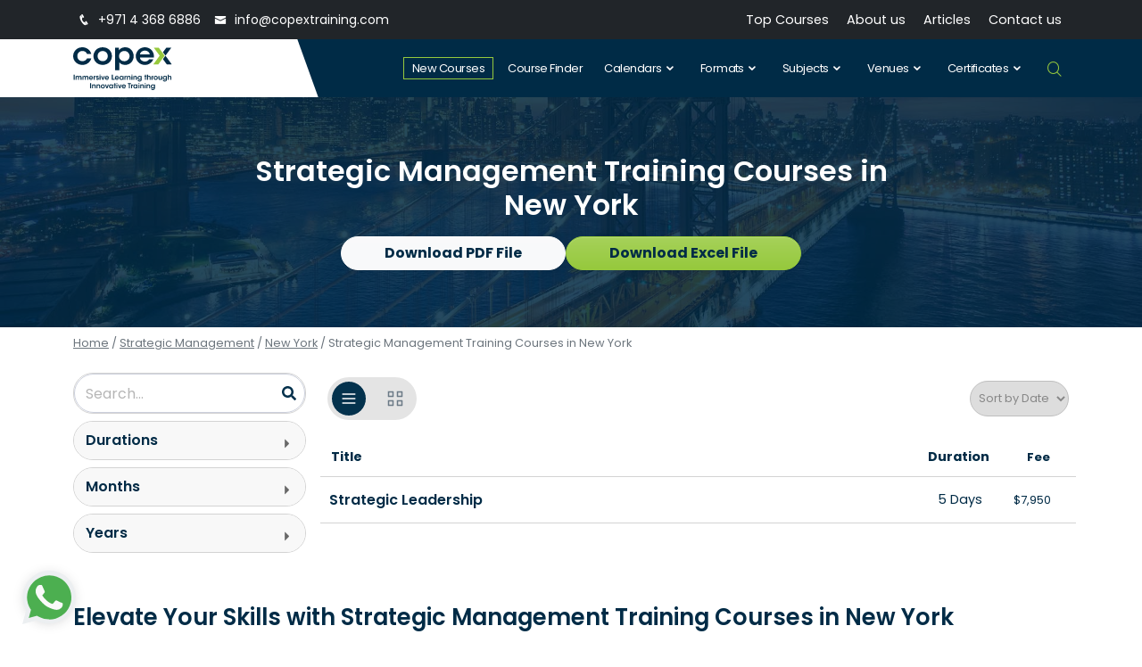

--- FILE ---
content_type: text/html; charset=UTF-8
request_url: https://copextraining.com/courses-seminars/strategic-management/new-york-usa
body_size: 42208
content:
<!doctype html>
<html lang="en-GB">
  <head>
    <!-- Required meta tags -->
    <meta charset="UTF-8"><link rel="preconnect" href="https://fonts.gstatic.com/" crossorigin />
    <meta name="viewport" content="width=device-width, initial-scale=1">

    <!-- wp_head begin -->
    <meta name='robots' content='index, follow, max-image-preview:large, max-snippet:-1, max-video-preview:-1' />

	<!-- This site is optimized with the Yoast SEO plugin v26.5 - https://yoast.com/wordpress/plugins/seo/ -->
	<title>Strategic Management Training Courses in New York, USA | Copex Training</title>
	<meta name="description" content="Elevate Your Skills with Strategic Management Training Courses in New York
If you&#039;re looking to expand your expertise and boost your career, our Strategic Ma.." />
	<link rel="canonical" href="https://copextraining.com/courses-seminars/strategic-management/new-york-usa" />
	<meta property="og:locale" content="en_GB" />
	<meta property="og:type" content="website" />
	<meta property="og:title" content="Strategic Management Training Courses in New York, USA | Copex Training" />
	<meta property="og:description" content="Elevate Your Skills with Strategic Management Training Courses in New York
If you&#039;re looking to expand your expertise and boost your career, our Strategic Ma.." />
	<meta property="og:url" content="https://copextraining.com/courses-seminars/strategic-management/new-york-usa" />
	<meta property="og:site_name" content="Copex Training" />
	<meta property="og:image" content="https://copextraining.com/wp-content/uploads/2025/05/Strategic-Management-image.jpg" />
	<meta property="og:image:width" content="1920" />
	<meta property="og:image:height" content="900" />
	<meta property="og:image:type" content="image/jpeg" />
	<meta name="twitter:card" content="summary_large_image" />
	<meta name="twitter:image" content="https://copextraining.com/wp-content/uploads/2025/05/Strategic-Management-image.jpg" />
	<meta name="twitter:site" content="@CopexTraining" />
	<script type="application/ld+json" class="yoast-schema-graph">{"@context":"https://schema.org","@graph":[{"@type":"CollectionPage","@id":"https://copextraining.com/course-finder","url":"https://copextraining.com/course-finder","name":"Course Finder | Copex Training","isPartOf":{"@id":"https://copextraining.com/#website"},"description":"Find the Perfect Course with Ease – Use Our Search and Filters to Explore Training Courses in Top Cities Worldwide.","breadcrumb":{"@id":"https://copextraining.com/course-finder#breadcrumb"},"inLanguage":"en-GB"},{"@type":"BreadcrumbList","@id":"https://copextraining.com/course-finder#breadcrumb","itemListElement":[{"@type":"ListItem","position":1,"name":"Home","item":"https://copextraining.com/"},{"@type":"ListItem","position":2,"name":"Strategic Management","item":"https://copextraining.com/training-courses/strategic-management"},{"@type":"ListItem","position":3,"name":"New York","item":"https://copextraining.com/training/new-york-usa"},{"@type":"ListItem","position":4,"name":"Strategic Management Training Courses in New York"}]},{"@type":"WebSite","@id":"https://copextraining.com/#website","url":"https://copextraining.com/","name":"Copex Training","description":"","publisher":{"@id":"https://copextraining.com/#organization"},"potentialAction":[{"@type":"SearchAction","target":{"@type":"EntryPoint","urlTemplate":"https://copextraining.com/?s={search_term_string}"},"query-input":{"@type":"PropertyValueSpecification","valueRequired":true,"valueName":"search_term_string"}}],"inLanguage":"en-GB"},{"@type":"Organization","@id":"https://copextraining.com/#organization","name":"COPEX Training","url":"https://copextraining.com/","logo":{"@type":"ImageObject","inLanguage":"en-GB","@id":"https://copextraining.com/#/schema/logo/image/","url":"https://copextraining.com/wp-content/uploads/2025/05/copex-Logo-v3-01.svg","contentUrl":"https://copextraining.com/wp-content/uploads/2025/05/copex-Logo-v3-01.svg","width":150,"height":64,"caption":"COPEX Training"},"image":{"@id":"https://copextraining.com/#/schema/logo/image/"},"sameAs":["https://www.facebook.com/copex.training","https://x.com/CopexTraining","https://www.youtube.com/channel/UCOGD21NxXy6P-1S71epRN3g","https://www.linkedin.com/company/copex-training"]},[{"@type":"Event","@id":"https://copextraining.com/courses/strategic-leadership-2#event-2026-11-23T00:00:00+00:00-new-york","name":"Strategic Leadership","eventAttendanceMode":"https://schema.org/MixedEventAttendanceMode ","eventStatus":"http://schema.org/EventScheduled","url":"https://copextraining.com/courses/strategic-leadership-2","startDate":"2026-11-23T00:00:00+00:00","endDate":"2026-11-27T00:00:00+00:00","location":{"@type":"Place","name":"New York","address":{"@type":"PostalAddress","streetAddress":"New York","addressLocality":"New York","postalCode":"","addressRegion":"New York","addressCountry":"USA"}},"offers":{"@type":"Offer","price":7950,"priceCurrency":"USD","availability":"http://schema.org/InStock","validFrom":"2026-11-23T00:00:00+00:00","url":"https://copextraining.com/courses/strategic-leadership-2"},"performer":{"@type":"PerformingGroup","name":"Copex Training"},"organizer":{"@type":"Organization","name":"Copex Training","url":"https://copextraining.com"},"description":"Leading organizations today faces unprecedented challenges across all sectors, whether public, private, or non-profit. The COVID-19 pandemic has exposed vulnerabilities in global systems, underscoring economic and social inequalities and highlighting the urgent climate crisis.\r\nThis Strategic Leadership training course introduces new approaches to ESG (Environment, Social, and Governance) thinking and metrics necessary to address the UN's Sustainable Development Goals (SDGs). Participants will engage in brainstorming sessions to generate innovative solutions, supported by recognized tools and techniques in strategic planning and leadership models. By the end of the course, delegates will be equipped with fresh strategies and responses to address these complex challenges and drive their organizations forward.\r\nThis training course will feature:\r\n\r\n\tLatest thinking on Environment, Social and Governance (ESG) thinking\r\n\tUnderstanding the pillars of Good Governance\r\n\tHow to develop strategies which deliver positive outcomes for all stakeholders\r\n\tRecognising and implementing the characteristics of agile leadership\r\n\tEvaluating systems to deliver sustainable goals","image":{"@type":"ImageObject","url":"https://copextraining.com/wp-content/uploads/2025/05/Strategic-Leadership-image-image-2.jpg","width":960,"height":450}}],[]]}</script>
	<!-- / Yoast SEO plugin. -->


<link rel='dns-prefetch' href='//code.jquery.com' />
<link rel='dns-prefetch' href='//ajax.googleapis.com' />
<link rel='dns-prefetch' href='//hcaptcha.com' />
<style id='wp-img-auto-sizes-contain-inline-css'>img:is([sizes=auto i],[sizes^="auto," i]){contain-intrinsic-size:3000px 1500px}</style>
<style id="litespeed-ccss">.wpcf7 .screen-reader-response{position:absolute;overflow:hidden;clip:rect(1px,1px,1px,1px);clip-path:inset(50%);height:1px;width:1px;margin:-1px;padding:0;border:0;word-wrap:normal!important}.wpcf7 form .wpcf7-response-output{margin:2em .5em 1em;padding:.2em 1em;border:2px solid #00a0d2}.wpcf7 form.init .wpcf7-response-output{display:none}.wpcf7-form-control-wrap{position:relative}.wpcf7-list-item{display:inline-block;margin:0 0 0 1em}.wpcf7-list-item-label::before,.wpcf7-list-item-label::after{content:" "}.wpcf7 input[type="email"],.wpcf7 input[type="tel"]{direction:ltr}.whatsapp-name{font-size:16px;font-weight:600;padding-bottom:0;margin-bottom:0;line-height:.5}#whatsapp-chat{box-sizing:border-box!important;outline:none!important;position:fixed;width:350px;border-radius:10px;box-shadow:0 1px 15px rgb(32 33 36/.28);bottom:90px;left:30px;overflow:hidden;z-index:10001;animation-name:showchat;animation-duration:0.1s;transform:scale(1)}a.blantershow-chat{background:#fff;color:#404040;position:fixed;display:flex;font-weight:400;justify-content:space-between;z-index:98;bottom:25px;left:30px;font-size:15px;padding:0;border-radius:30px;box-shadow:0 1px 15px rgb(32 33 36/.28)}a.blantershow-chat svg{transform:scale(1.2);margin:0}.header-chat{background:linear-gradient(to right top,#97c93d,#638b1b);background:#97c93d;color:#fff;padding:20px}.header-chat p{font-size:14px;line-height:1.7;margin:0}.info-avatar{position:relative}.info-avatar img{border-radius:100%;width:50px;float:left;margin:0 10px 0 0;background-color:#fff}#get-label{font-size:12px;color:#888}#get-nama{margin:5px 0 0;font-size:15px;font-weight:700;color:#222}#get-label,#get-nama{color:#fff}textarea#chat-input{border:none;font-family:"Arial",sans-serif;width:100%;height:40px;outline:none;resize:none;padding:10px;font-size:13px;border-radius:0}a#send-it{width:40px;font-weight:700;padding:9px 10px 0;background:#eee;border-radius:0}a#send-it svg{fill:#a6a6a6;height:24px;width:24px}.start-chat .blanter-msg{display:flex}#get-number{display:none}a.close-chat{position:absolute;top:5px;right:15px;color:#fff;font-size:30px;text-decoration:none}@keyframes ZpjSY{0%{background-color:#b6b5ba}15%{background-color:#111}25%{background-color:#b6b5ba}}@keyframes hPhMsj{15%{background-color:#b6b5ba}25%{background-color:#111}35%{background-color:#b6b5ba}}@keyframes showhide{from{transform:scale(.5);opacity:0}}@keyframes showchat{from{transform:scale(0);opacity:0}}@media screen and (max-width:480px){#whatsapp-chat{width:auto;left:5%;right:5%;font-size:80%;bottom:150px}a.blantershow-chat{bottom:88px}}.cl-wc-hide{display:none;animation-name:showhide;animation-duration:0.5s;transform:scale(1);opacity:1}.whatsapp-chat-body{padding:20px 20px 20px 10px;background-color:#e6ddd4;position:relative}.whatsapp-chat-body::before{display:block;position:absolute;content:"";left:0;top:0;height:100%;width:100%;z-index:0;opacity:.08;background-image:url(/wp-content/plugins/courses-listing-whatsapp/assets/images/whatsapp.png)}.dAbFpq{display:flex;z-index:1}.eJJEeC{background-color:#fff;width:52.5px;height:32px;border-radius:16px;display:flex;-moz-box-pack:center;justify-content:center;-moz-box-align:center;align-items:center;margin-left:10px;opacity:0;z-index:1;box-shadow:rgb(0 0 0/.13)0 1px .5px}.hFENyl{position:relative;display:flex}.ixsrax{height:5px;width:5px;margin:0 2px;border-radius:50%;display:inline-block;position:relative;animation-duration:1.2s;animation-iteration-count:infinite;animation-timing-function:linear;top:0;background-color:#9e9da2;animation-name:ZpjSY}.dRvxoz{height:5px;width:5px;margin:0 2px;background-color:#b6b5ba;border-radius:50%;display:inline-block;position:relative;animation-duration:1.2s;animation-iteration-count:infinite;animation-timing-function:linear;top:0;animation-name:hPhMsj}.kAZgZq{padding:7px 14px 6px;background-color:#fff;border-radius:0 8px 8px;position:relative;opacity:0;transform-origin:center top 0;z-index:2;box-shadow:rgb(0 0 0/.13)0 1px .5px;margin-top:4px;margin-left:-54px;max-width:calc(100% - 66px)}.kAZgZq::before{position:absolute;background-image:url([data-uri]);background-position:50% 50%;background-repeat:no-repeat;background-size:contain;content:"";top:0;left:-12px;width:12px;height:19px}.bMIBDo{font-size:13px;font-weight:700;line-height:18px;color:rgb(0 0 0/.4)}.iSpIQi{font-size:14px;line-height:19px;margin-top:4px;color:#111}.iSpIQi{font-size:14px;line-height:19px;margin-top:4px;color:#111}.cqCDVm{text-align:right;margin-top:4px;font-size:12px;line-height:16px;color:rgb(17 17 17/.5);margin-right:-8px;margin-bottom:-4px}.combination-filter{position:relative}.cl-overlay{position:absolute;display:none;width:100%;height:100%;top:0;left:0;right:0;bottom:0;background-color:rgb(0 0 0/.5);z-index:2}.cl-overlay-body{width:16px;height:16px;border-radius:50%;display:block;margin:15px auto;position:relative;background:#FFF;box-shadow:-24px 0#FFF,24px 0#FFF;box-sizing:border-box;animation:shadowPulse 2s linear infinite}@keyframes shadowPulse{33%{background:#FFF;box-shadow:-24px 0#FF3D00,24px 0#FFF}66%{background:#FF3D00;box-shadow:-24px 0#FFF,24px 0#FFF}100%{background:#FFF;box-shadow:-24px 0#FFF,24px 0#FF3D00}}.overlay-ripple{display:inline-block;position:relative;width:80px;height:80px}.overlay-ripple div{position:absolute;border:4px solid #fff;opacity:1;border-radius:50%;animation:overlay-ripple 1s cubic-bezier(0,.2,.8,1) infinite}.overlay-ripple div:nth-child(2){animation-delay:-0.5s}@keyframes overlay-ripple{0%{top:36px;left:36px;width:0;height:0;opacity:0}4.9%{top:36px;left:36px;width:0;height:0;opacity:0}5%{top:36px;left:36px;width:0;height:0;opacity:1}100%{top:0;left:0;width:72px;height:72px;opacity:0}}.cl-modal-1{--bs-modal-zindex:10001}.cl-modal-1 .modal-content{border:none;position:relative;padding:0!important;font-size:14px;border-radius:0;-webkit-box-shadow:0 10px 34px -15px rgb(0 0 0/.24);-moz-box-shadow:0 10px 34px -15px rgb(0 0 0/.24);box-shadow:0 10px 34px -15px rgb(0 0 0/.24)}.cl-modal-1 .modal-content .modal-header{padding:0;border:none}.cl-modal-1 .modal-content .modal-header button.close{border:0;-webkit-appearance:none;-moz-appearance:none;appearance:none;position:absolute;top:0;right:0;padding:0;margin:0;width:40px;height:40px;z-index:1;text-shadow:none;background-color:#fff0}.cl-modal-1 .modal-content .no-gutters{margin-right:0;margin-left:0}.cl-modal-1 .modal-content .no-gutters>[class*=col-]{padding-right:0;padding-left:0}.cl-modal-1 .modal-content .modal-body{border:none;position:relative;z-index:0}.cl-modal-1 .modal-content .modal-body .cl-modal-1-title{font-size:1.2rem;font-weight:700;margin-bottom:30px}.cl-modal-1 .modal-content .modal-body .cl-modal-1-subtitle{font-size:1.1rem;margin-bottom:30px}.cl-modal-1 .modal-content .modal-body .label{text-transform:uppercase;font-size:12px;letter-spacing:1px}#download-buttons-modal .modal-content .modal-body .form-control:not(.btn){border:none;border-radius:0;padding:0;height:30px;border-bottom:1px solid #0b5737}.cl-modal-1 .modal-content .modal-body textarea.form-control:not(.btn){height:100px}.fa-brands{-moz-osx-font-smoothing:grayscale;-webkit-font-smoothing:antialiased;display:var(--fa-display,inline-block);font-style:normal;font-variant:normal;line-height:1;text-rendering:auto}.fa-brands:before{content:var(--fa)}.fa-brands{font-family:"Font Awesome 6 Brands"}:host,:root{--fa-style-family-brands:"Font Awesome 6 Brands";--fa-font-brands:normal 400 1em/1 "Font Awesome 6 Brands"}.fa-brands{font-weight:400}.fa-linkedin-in{--fa:"\f0e1"}.fa-facebook-f{--fa:"\f39e"}.fa-x-twitter{--fa:"\e61b"}.fa-youtube{--fa:"\f167"}:host,:root{--fa-font-regular:normal 400 1em/1 "Font Awesome 6 Free"}:host,:root{--fa-style-family-classic:"Font Awesome 6 Free";--fa-font-solid:normal 900 1em/1 "Font Awesome 6 Free"}:root{--bs-blue:#0d6efd;--bs-indigo:#6610f2;--bs-purple:#6f42c1;--bs-pink:#d63384;--bs-red:#dc3545;--bs-orange:#fd7e14;--bs-yellow:#ffc107;--bs-green:#198754;--bs-teal:#20c997;--bs-cyan:#0dcaf0;--bs-black:#000;--bs-white:#fff;--bs-gray:#6c757d;--bs-gray-dark:#343a40;--bs-gray-100:#f8f9fa;--bs-gray-200:#e9ecef;--bs-gray-300:#dee2e6;--bs-gray-400:#ced4da;--bs-gray-500:#adb5bd;--bs-gray-600:#6c757d;--bs-gray-700:#495057;--bs-gray-800:#343a40;--bs-gray-900:#212529;--bs-primary:#002b46;--bs-secondary:#96c93d;--bs-success:#198754;--bs-info:#0dcaf0;--bs-warning:#ffc107;--bs-danger:#dc3545;--bs-light:#f8f9fa;--bs-dark:#212529;--bs-primary-rgb:0, 43, 70;--bs-secondary-rgb:150, 201, 61;--bs-success-rgb:25, 135, 84;--bs-info-rgb:13, 202, 240;--bs-warning-rgb:255, 193, 7;--bs-danger-rgb:220, 53, 69;--bs-light-rgb:248, 249, 250;--bs-dark-rgb:33, 37, 41;--bs-white-rgb:255, 255, 255;--bs-black-rgb:0, 0, 0;--bs-body-color-rgb:0, 43, 70;--bs-body-bg-rgb:255, 255, 255;--bs-font-sans-serif:serif;--bs-font-monospace:SFMono-Regular, Menlo, Monaco, Consolas, "Liberation Mono", "Courier New", monospace;--bs-gradient:linear-gradient(180deg, rgba(255, 255, 255, 0.15), rgba(255, 255, 255, 0));--bs-body-font-family:Poppins;--bs-body-font-size:1rem;--bs-body-font-weight:400;--bs-body-line-height:1.5;--bs-body-color:#002b46;--bs-body-bg:#fff;--bs-border-width:1px;--bs-border-style:solid;--bs-border-color:#dee2e6;--bs-border-color-translucent:rgba(0, 0, 0, 0.175);--bs-border-radius:0.375rem;--bs-border-radius-sm:0.25rem;--bs-border-radius-lg:0.5rem;--bs-border-radius-xl:1rem;--bs-border-radius-2xl:2rem;--bs-border-radius-pill:50rem;--bs-link-color:#002b46;--bs-link-hover-color:#7fc900;--bs-code-color:#d63384;--bs-highlight-bg:#fff3cd}*,*::before,*::after{box-sizing:border-box}@media (prefers-reduced-motion:no-preference){:root{scroll-behavior:smooth}}body{margin:0;font-family:var(--bs-body-font-family);font-size:var(--bs-body-font-size);font-weight:var(--bs-body-font-weight);line-height:var(--bs-body-line-height);color:var(--bs-body-color);text-align:var(--bs-body-text-align);background-color:var(--bs-body-bg);-webkit-text-size-adjust:100%}h1,h2,h3,h5{margin-top:0;margin-bottom:1rem;font-family:Poppins;font-weight:600;line-height:1.2}h1{font-size:calc(1.325rem + 0.9vw)}@media (min-width:1200px){h1{font-size:2rem}}h2{font-size:calc(1.285rem + 0.42vw)}@media (min-width:1200px){h2{font-size:1.6rem}}h3{font-size:calc(1.265rem + 0.18vw)}@media (min-width:1200px){h3{font-size:1.4rem}}h5{font-size:1.1rem}p{margin-top:0;margin-bottom:1rem}ul{padding-left:2rem}ul{margin-top:0;margin-bottom:1rem}ul ul{margin-bottom:0}strong{font-weight:bolder}small{font-size:.875em}a{color:var(--bs-link-color);text-decoration:underline}img,svg{vertical-align:middle}label{display:inline-block}button{border-radius:0}input,button,select,textarea{margin:0;font-family:inherit;font-size:inherit;line-height:inherit}button,select{text-transform:none}select{word-wrap:normal}button,[type="button"],[type="submit"]{-webkit-appearance:button}::-moz-focus-inner{padding:0;border-style:none}textarea{resize:vertical}::-webkit-datetime-edit-fields-wrapper,::-webkit-datetime-edit-text,::-webkit-datetime-edit-minute,::-webkit-datetime-edit-hour-field,::-webkit-datetime-edit-day-field,::-webkit-datetime-edit-month-field,::-webkit-datetime-edit-year-field{padding:0}::-webkit-inner-spin-button{height:auto}::-webkit-search-decoration{-webkit-appearance:none}::-webkit-color-swatch-wrapper{padding:0}::file-selector-button{font:inherit;-webkit-appearance:button}.container{--bs-gutter-x:1.5rem;--bs-gutter-y:0;width:100%;padding-right:calc(var(--bs-gutter-x)*.5);padding-left:calc(var(--bs-gutter-x)*.5);margin-right:auto;margin-left:auto}@media (min-width:576px){.container{max-width:540px}}@media (min-width:768px){.container{max-width:720px}}@media (min-width:992px){.container{max-width:960px}}@media (min-width:1200px){.container{max-width:1140px}}@media (min-width:1400px){.container{max-width:1320px}}.row{--bs-gutter-x:1.5rem;--bs-gutter-y:0;display:flex;flex-wrap:wrap;margin-top:calc(-1*var(--bs-gutter-y));margin-right:calc(-.5*var(--bs-gutter-x));margin-left:calc(-.5*var(--bs-gutter-x))}.row>*{flex-shrink:0;width:100%;max-width:100%;padding-right:calc(var(--bs-gutter-x)*.5);padding-left:calc(var(--bs-gutter-x)*.5);margin-top:var(--bs-gutter-y)}.col-4{flex:0 0 auto;width:33.33333333%}.col-6{flex:0 0 auto;width:50%}.col-8{flex:0 0 auto;width:66.66666667%}.col-12{flex:0 0 auto;width:100%}.gx-1{--bs-gutter-x:0.25rem}.gy-1{--bs-gutter-y:0.25rem}.g-2{--bs-gutter-x:0.5rem}.g-2{--bs-gutter-y:0.5rem}.g-3{--bs-gutter-x:1rem}.g-3{--bs-gutter-y:1rem}@media (min-width:768px){.col-md-12{flex:0 0 auto;width:100%}}@media (min-width:992px){.col-lg-4{flex:0 0 auto;width:33.33333333%}.col-lg-6{flex:0 0 auto;width:50%}}@media (min-width:1200px){.col-xl-5{flex:0 0 auto;width:41.66666667%}.col-xl-6{flex:0 0 auto;width:50%}.col-xl-7{flex:0 0 auto;width:58.33333333%}}.form-control{display:block;width:100%;padding:.375rem .9rem;font-size:1rem;font-weight:400;line-height:1.5;color:#002b46;background-color:#fff;background-clip:padding-box;border:1px solid #ced4da;appearance:none;border-radius:.375rem;box-shadow:inset 0 1px 2px rgb(0 0 0/.075)}.form-control::-webkit-date-and-time-value{height:1.5em}textarea.form-control{min-height:calc(1.5em + 0.75rem + 2px)}.form-select{display:block;width:100%;padding:.375rem 2.7rem .375rem .9rem;-moz-padding-start:calc(0.9rem - 3px);font-size:1rem;font-weight:400;line-height:1.5;color:#002b46;background-color:#fff;background-image:url(data:image/svg+xml,%3csvg\ xmlns=\'http://www.w3.org/2000/svg\'\ viewBox=\'0\ 0\ 16\ 16\'%3e%3cpath\ fill=\'none\'\ stroke=\'%23343a40\'\ stroke-linecap=\'round\'\ stroke-linejoin=\'round\'\ stroke-width=\'2\'\ d=\'m2\ 5\ 6\ 6\ 6-6\'/%3e%3c/svg%3e);background-repeat:no-repeat;background-position:right .9rem center;background-size:16px 12px;border:1px solid #ced4da;border-radius:.375rem;box-shadow:inset 0 1px 2px rgb(0 0 0/.075);appearance:none}.form-select:-moz-focusring{color:#fff0;text-shadow:0 0 0#002b46}.form-check-input{width:1em;height:1em;margin-top:.25em;vertical-align:top;background-color:#fff;background-repeat:no-repeat;background-position:center;background-size:contain;border:1px solid rgb(0 0 0/.25);appearance:none;print-color-adjust:exact}.btn{--bs-btn-padding-x:0.9rem;--bs-btn-padding-y:0.375rem;--bs-btn-font-family:;--bs-btn-font-size:1rem;--bs-btn-font-weight:400;--bs-btn-line-height:1.5;--bs-btn-color:#002b46;--bs-btn-bg:transparent;--bs-btn-border-width:1px;--bs-btn-border-color:transparent;--bs-btn-border-radius:100px;--bs-btn-hover-border-color:transparent;--bs-btn-box-shadow:inset 0 1px 0 rgba(255, 255, 255, 0.15), 0 1px 1px rgba(0, 0, 0, 0.075);--bs-btn-disabled-opacity:0.65;--bs-btn-focus-box-shadow:0 0 0 0.25rem rgba(var(--bs-btn-focus-shadow-rgb), .5);display:inline-block;padding:var(--bs-btn-padding-y) var(--bs-btn-padding-x);font-family:var(--bs-btn-font-family);font-size:var(--bs-btn-font-size);font-weight:var(--bs-btn-font-weight);line-height:var(--bs-btn-line-height);color:var(--bs-btn-color);text-align:center;text-decoration:none;vertical-align:middle;border:var(--bs-btn-border-width) solid var(--bs-btn-border-color);border-radius:var(--bs-btn-border-radius);background-color:var(--bs-btn-bg);background-image:var(--bs-gradient);box-shadow:var(--bs-btn-box-shadow)}.btn.disabled{color:var(--bs-btn-disabled-color);background-color:var(--bs-btn-disabled-bg);background-image:none;border-color:var(--bs-btn-disabled-border-color);opacity:var(--bs-btn-disabled-opacity);box-shadow:none}.btn-primary{--bs-btn-color:#fff;--bs-btn-bg:#002b46;--bs-btn-border-color:#002b46;--bs-btn-hover-color:#fff;--bs-btn-hover-bg:#00253c;--bs-btn-hover-border-color:#002238;--bs-btn-focus-shadow-rgb:38, 75, 98;--bs-btn-active-color:#fff;--bs-btn-active-bg:#002238;--bs-btn-active-border-color:#002035;--bs-btn-active-shadow:inset 0 3px 5px rgba(0, 0, 0, 0.125);--bs-btn-disabled-color:#fff;--bs-btn-disabled-bg:#002b46;--bs-btn-disabled-border-color:#002b46}.btn-secondary{--bs-btn-color:#000;--bs-btn-bg:#96c93d;--bs-btn-border-color:#96c93d;--bs-btn-hover-color:#000;--bs-btn-hover-bg:#a6d15a;--bs-btn-hover-border-color:#a1ce50;--bs-btn-focus-shadow-rgb:128, 171, 52;--bs-btn-active-color:#000;--bs-btn-active-bg:#abd464;--bs-btn-active-border-color:#a1ce50;--bs-btn-active-shadow:inset 0 3px 5px rgba(0, 0, 0, 0.125);--bs-btn-disabled-color:#000;--bs-btn-disabled-bg:#96c93d;--bs-btn-disabled-border-color:#96c93d}.btn-light{--bs-btn-color:#000;--bs-btn-bg:#f8f9fa;--bs-btn-border-color:#f8f9fa;--bs-btn-hover-color:#000;--bs-btn-hover-bg:#d3d4d5;--bs-btn-hover-border-color:#c6c7c8;--bs-btn-focus-shadow-rgb:211, 212, 213;--bs-btn-active-color:#000;--bs-btn-active-bg:#c6c7c8;--bs-btn-active-border-color:#babbbc;--bs-btn-active-shadow:inset 0 3px 5px rgba(0, 0, 0, 0.125);--bs-btn-disabled-color:#000;--bs-btn-disabled-bg:#f8f9fa;--bs-btn-disabled-border-color:#f8f9fa}.btn-sm{--bs-btn-padding-y:0.25rem;--bs-btn-padding-x:0.8rem;--bs-btn-font-size:0.875rem;--bs-btn-border-radius:100px}.fade:not(.show){opacity:0}.collapse:not(.show){display:none}.card{--bs-card-spacer-y:1rem;--bs-card-spacer-x:1rem;--bs-card-title-spacer-y:0.5rem;--bs-card-border-width:1px;--bs-card-border-color:var(--bs-border-color-translucent);--bs-card-border-radius:0.375rem;--bs-card-box-shadow:;--bs-card-inner-border-radius:calc(0.375rem - 1px);--bs-card-cap-padding-y:0.5rem;--bs-card-cap-padding-x:1rem;--bs-card-cap-bg:rgba(0, 0, 0, 0.03);--bs-card-cap-color:;--bs-card-height:;--bs-card-color:;--bs-card-bg:#fff;--bs-card-img-overlay-padding:1rem;--bs-card-group-margin:0.75rem;position:relative;display:flex;flex-direction:column;min-width:0;height:var(--bs-card-height);word-wrap:break-word;background-color:var(--bs-card-bg);background-clip:border-box;border:var(--bs-card-border-width) solid var(--bs-card-border-color);border-radius:var(--bs-card-border-radius);box-shadow:var(--bs-card-box-shadow)}.card-body{flex:1 1 auto;padding:var(--bs-card-spacer-y) var(--bs-card-spacer-x);color:var(--bs-card-color)}.accordion-item:last-of-type .accordion-collapse{border-bottom-right-radius:var(--bs-accordion-border-radius);border-bottom-left-radius:var(--bs-accordion-border-radius)}.accordion-body{padding:var(--bs-accordion-body-padding-y) var(--bs-accordion-body-padding-x)}.accordion-flush .accordion-collapse{border-width:0}.modal{--bs-modal-zindex:1055;--bs-modal-width:500px;--bs-modal-padding:1rem;--bs-modal-margin:0.5rem;--bs-modal-color:;--bs-modal-bg:#fff;--bs-modal-border-color:var(--bs-border-color-translucent);--bs-modal-border-width:1px;--bs-modal-border-radius:0.5rem;--bs-modal-box-shadow:0 0.125rem 0.25rem rgba(0, 0, 0, 0.075);--bs-modal-inner-border-radius:calc(0.5rem - 1px);--bs-modal-header-padding-x:1rem;--bs-modal-header-padding-y:1rem;--bs-modal-header-padding:1rem 1rem;--bs-modal-header-border-color:var(--bs-border-color);--bs-modal-header-border-width:1px;--bs-modal-title-line-height:1.5;--bs-modal-footer-gap:0.5rem;--bs-modal-footer-bg:;--bs-modal-footer-border-color:var(--bs-border-color);--bs-modal-footer-border-width:1px;position:fixed;top:0;left:0;z-index:var(--bs-modal-zindex);display:none;width:100%;height:100%;overflow-x:hidden;overflow-y:auto;outline:0}.modal-dialog{position:relative;width:auto;margin:var(--bs-modal-margin)}.modal.fade .modal-dialog{transform:translate(0,-50px)}.modal-dialog-centered{display:flex;align-items:center;min-height:calc(100% - var(--bs-modal-margin)*2)}.modal-content{position:relative;display:flex;flex-direction:column;width:100%;color:var(--bs-modal-color);background-color:var(--bs-modal-bg);background-clip:padding-box;border:var(--bs-modal-border-width) solid var(--bs-modal-border-color);border-radius:var(--bs-modal-border-radius);box-shadow:var(--bs-modal-box-shadow);outline:0}.modal-header{display:flex;flex-shrink:0;align-items:center;justify-content:space-between;padding:var(--bs-modal-header-padding);border-bottom:var(--bs-modal-header-border-width) solid var(--bs-modal-header-border-color);border-top-left-radius:var(--bs-modal-inner-border-radius);border-top-right-radius:var(--bs-modal-inner-border-radius)}.modal-body{position:relative;flex:1 1 auto;padding:var(--bs-modal-padding)}@media (min-width:576px){.modal{--bs-modal-margin:1.75rem;--bs-modal-box-shadow:0 0.5rem 1rem rgba(0, 0, 0, 0.15)}.modal-dialog{max-width:var(--bs-modal-width);margin-right:auto;margin-left:auto}}@media (min-width:992px){.modal-lg{--bs-modal-width:800px}}.stretched-link::after{position:absolute;top:0;right:0;bottom:0;left:0;z-index:1;content:""}.d-inline-block{display:inline-block!important}.d-block{display:block!important}.d-flex{display:flex!important}.d-none{display:none!important}.w-100{width:100%!important}.flex-column{flex-direction:column!important}.justify-content-end{justify-content:flex-end!important}.justify-content-center{justify-content:center!important}.justify-content-between{justify-content:space-between!important}.align-items-center{align-items:center!important}.align-items-stretch{align-items:stretch!important}.my-4{margin-top:1.5rem!important;margin-bottom:1.5rem!important}.mt-2{margin-top:0.5rem!important}.mb-3{margin-bottom:1rem!important}.mb-4{margin-bottom:1.5rem!important}.ms-2{margin-left:0.5rem!important}.p-3{padding:1rem!important}.p-4{padding:1.5rem!important}.py-0{padding-top:0!important;padding-bottom:0!important}.py-2{padding-top:0.5rem!important;padding-bottom:0.5rem!important}.pt-3{padding-top:1rem!important}.pe-3{padding-right:1rem!important}.gap-2{gap:0.5rem!important}.text-start{text-align:left!important}.text-end{text-align:right!important}.text-center{text-align:center!important}.text-light{--bs-text-opacity:1;color:rgba(var(--bs-light-rgb),var(--bs-text-opacity))!important}.text-dark{--bs-text-opacity:1;color:rgba(var(--bs-dark-rgb),var(--bs-text-opacity))!important}.bg-light{--bs-bg-opacity:1;background-color:rgba(var(--bs-light-rgb),var(--bs-bg-opacity))!important}.bg-dark{--bs-bg-opacity:1;background-color:rgba(var(--bs-dark-rgb),var(--bs-bg-opacity))!important}.rounded{border-radius:var(--bs-border-radius)!important}@media (min-width:768px){.p-md-5{padding:3rem!important}}@media (min-width:992px){.d-lg-inline-block{display:inline-block!important}.d-lg-none{display:none!important}.pe-lg-0{padding-right:0!important}}@media (min-width:1200px){.mb-xl-0{margin-bottom:0!important}}img{max-width:100%;height:auto}body.clt_header_navbar_position_fixed-top:not(.clt_header_navbar_color_choice_bg-transparent){padding-top:58px}#backToTop{visibility:hidden;position:fixed;bottom:100px;right:20px;z-index:99999;opacity:.6;padding:3px 11px 7px}:root{--bodyColor:#222222;--bodyBg:#fbfbfb;--bodyBg1:#F7F7F7;--whiteColor:#ffffff;--whitegrey:#6A7C92;--whitegrey1:#EDEDED;--whitegrey2:#F2F6F7;--whitegrey3:#E7DEFF;--headingColor:#222222;--contentColor:#5F6C76;--contentColor2:#5C727D;--primaryColor:#363636;--secondaryColor:#cf101f;--secondaryColor2:#ed1c2c;--secondaryColor3:#fac3c7;--blackColor:#000000;--blackColor2:#191B1E;--darkblack:#0C0E2B;--darkcolor:#263546;--darkgray:#9FA2CE;--deepgray:#202942;--lightGrey:#7B8696;--lightGrey2:#7B8697;--lightGrey3:#7E858B;--lightGrey4:#A2A9B6;--lightGrey5:#F0F0F5;--lightGrey8:#F0F1F3;--lightGrey6:#6D6E75;--lightGrey7:#F3F4FD;--lightGrey9:#9F98B2;--lightGrey10:#F5F5FE;--lightGrey11:#F7F8FD;--lightGrey12:#f0f4f7;--greenlight:#F2F9E8;--greencolor:#44CEA9;--greencolor2:#1EC902;--greencolor3:#2EC14A;--orange:#FE2323;--borderColor:#eeeeee;--borderColor1:#E5E5E5;--borderColor2:#dddddd;--borderColor3:#f8f8f8;--borderColor4:#cacaca;--darkdeep1:#170F2F;--darkdeep2:#37404E;--darkdeep3:#F4F4F8;--darkdeep4:#949392;--darkdeep5:#62605D;--darkdeep6:#7E8285;--darkdeep7:#C4C4C4;--indigo:#B13BFF;--deepgreen:#133344;--deepblue:#505975;--deepred:#DC164D;--skycolor:#03A9F4;--yellow:#FF912C;--yellow1:#F0B410;--blue:#2864FF;--naveBlue:#17093e;--borderRadius:4px;--borderRadius2:20px;--borderRadius3:10px;--bodyFont:"Montserrat", sans-serif;--headingFont:"Hanken Grotesk", sans-serif;--contentFont:"Hanken Grotesk", sans-serif}.btn-primary{--bs-btn-color:#fff;--bs-btn-hover-color:#fff;--bs-btn-active-color:#fff;--bs-btn-disabled-color:#fff}[type="tel"],[type="email"]{direction:ltr}::placeholder{color:#B6B6B6;opacity:1}::-ms-input-placeholder{color:#B6B6B6}.single-cl_courses #theme-main ul{padding:0;list-style:none}.single-cl_courses #theme-main ul>li{padding-left:30px;position:relative}.single-cl_courses #theme-main ul>li:before{content:"";speak:none;font-style:normal;font-weight:400;text-transform:none;display:flex;align-items:flex-start;justify-content:center;margin-top:3px;font-size:12px;width:12px;height:100%;position:absolute;top:0;left:10px;font-family:IcoFont!important;font-variant:normal;white-space:nowrap;color:var(--bs-secondary)}.form-select{border-radius:18px}.form-control{border-radius:18px}.single-cl_courses .course-desc-heading{color:var(--bs-primary);margin-bottom:20px}.single-cl_courses .classroom-sessions-heading{color:var(--bs-primary);font-weight:600;margin-bottom:10px}.course-sessions .course-sessions-table{border-radius:10px;padding:10px;background-color:#002b4613;border:0;border-collapse:unset;font-size:.9rem;display:flex;flex-direction:column;gap:5px}.course-sessions .course-sessions-table .course-session{position:relative;border-radius:3px;padding:5px}.course-sessions .course-sessions-table .course-session:not(.last){border-bottom:1px solid #DDD}.course-sessions .course-sessions-table .course-session .course-session-url{position:absolute;top:0;left:0;bottom:0;width:100%;height:100%;z-index:1;font-size:0;color:#fff0}.course-sessions .course-sessions-table .course-session .course-session-venue,.course-sessions .course-sessions-table .course-session .course-session-date,.course-sessions .course-sessions-table .course-session .course-session-fee{font-size:1rem}.course-sessions .course-sessions-table .course-session .course-session-venue{width:auto;flex:1;padding-left:10px}.course-sessions .course-sessions-table .course-session .course-session-date{width:50%;min-width:280px}.course-sessions .course-sessions-table .course-session .course-session-fee{width:85px;padding-left:10px}.course-sessions .course-sessions-table .course-session .session-info-ligne{flex:1}@media (max-width:992px){.course-sessions .course-sessions-table{max-height:unset}.course-sessions .course-sessions-table .course-session .session-info-ligne .course-session-date{width:170px}.course-sessions .course-sessions-table .course-session .session-info-ligne .course-session-venue{font-size:.9rem}.course-sessions .course-sessions-table .course-session .session-info-ligne .course-session-fee{width:100px;font-size:.9rem}}@media (max-width:767px){.course-sessions .course-sessions-table .course-session .session-info-ligne .course-session-date{width:50%;min-width:170px}}@media (max-width:550px){.course-sessions .course-sessions-table .course-session .session-info-ligne .course-session-date{font-size:.9rem;width:40%}.course-sessions .course-sessions-table .course-session .session-info-ligne .course-session-venue{width:40%}.course-sessions .course-sessions-table .course-session .session-info-ligne .course-session-fee{font-size:.9rem;width:20%}}#breadcrumbs{font-size:.8rem;color:var(--bs-gray-500);opacity:.3}#breadcrumbs a{color:var(--bs-gray-500)}.breadcrumbs-wrapper{padding-top:.5rem;padding-bottom:.5rem;position:relative;z-index:1}.breadcrumbs-wrapper #breadcrumbs{font-size:.8rem;color:var(--bs-gray-600);opacity:1;margin:0}.breadcrumbs-wrapper #breadcrumbs a{color:var(--bs-gray-600);text-decoration:underline}.course-card-2{padding:10px;width:100%;padding:0;border:0;border-radius:0}.course-card-2 .card-body{color:var(--bs-primary);font-size:.9rem;border-left:1px solid var(--bs-secondary);border-right:1px solid var(--bs-secondary)}.course-card-2 .card-body label{font-weight:600;display:none}.course-card-2 .card-body .list-course-description{color:#c3c3c3;font-size:12px;margin-bottom:20px}.course-card-2 .card-body .list-course-date{padding-top:5px;margin-top:auto}.course-card-2 .card-body .list-course-date,.course-card-2 .card-body .list-course-venue{display:flex;align-items:center;justify-content:flex-start;gap:10px;font-size:13px;font-weight:700;line-height:1.8}.course-card-2 .card-body .course-learn-more{padding-top:1rem;color:#0F4D8B;text-decoration:underline}.header-bg-image{background-repeat:no-repeat;background-position:center center;background-size:cover;position:relative;filter:grayscale(100%)}.header-bg-image:before{content:"";position:absolute;width:100%;height:100%;left:0;top:0;background:linear-gradient(90deg,black 0%,rgb(0 0 0/.25) 79%,rgb(0 0 0/.5) 100%)}.wpcf7 form .wpcf7-response-output{margin:15px 0 0 0;padding:.2em 1em;border:0;background-color:#d74343;color:#fff}#backToTop{background-color:#97C93D!Important}.btn-secondary{color:#fff}.owl-carousel{position:relative}.form-check-input{border:0}body.clt_header_navbar_position_fixed-top:not(.clt_header_navbar_color_choice_bg-transparent){padding-top:0}@media screen and (max-width:767px){h1,h2,h3,h5{font-weight:600}}#download-buttons-modal .modal-content .modal-body .form-control:not(.btn){box-shadow:none;border-radius:18px;border:1px solid #c7c7c7;padding:1.1rem 1rem}#download-buttons-modal .modal-content .modal-body .label{display:none}.course-download-button{display:flex;flex-direction:row;justify-content:center;align-items:center}@media (max-width:552px){.course-download-button{flex-direction:column}}#wrapper-topbar{position:relative;z-index:1053}#wrapper-topbar #topbar-content a{color:#fff;text-decoration:none}#wrapper-topbar #topbar-content a i{color:#fff;margin:0 5px}#wrapper-topbar #topbar-content .header-info{height:100%;display:inline-block;font-size:14px}#wrapper-topbar #topbar-content .header-info ul{margin:0;padding:0;display:flex;height:100%;align-items:center}#wrapper-topbar #topbar-content .header-info ul li{display:inline;margin-right:10px}@media (max-width:1199px){#wrapper-topbar #topbar-content .header-info ul li{margin-right:5px}#wrapper-topbar #topbar-content .header-info ul li.header-info-email{display:none}#wrapper-topbar #topbar-content .header-info ul li a{font-size:.8rem}}#wrapper-topbar #topbar-content .menu-top-menu-container{display:inline-block}#wrapper-topbar #topbar-content .menu-top-menu-container ul{padding:0;margin:0}#wrapper-topbar #topbar-content .menu-top-menu-container ul li{display:inline-block;padding:0;margin:0;margin-right:8px;line-height:2;text-align:left}#wrapper-topbar #topbar-content .menu-top-menu-container ul li a{color:#fff;line-height:2;display:block;padding-left:8px;font-size:.9rem}@media (max-width:1199px){#wrapper-topbar #topbar-content .menu-top-menu-container ul li{margin-right:5px}#wrapper-topbar #topbar-content .menu-top-menu-container ul li a{padding-left:5px;font-size:.9rem}}@media (max-width:991px){#wrapper-topbar{display:none}}.cl-modal-1 .modal-content{font-size:1rem}.cl-modal-1 .modal-content .modal-body .label{font-size:1rem;text-transform:none}.cl-modal-1 .modal-content .modal-body .form-control:not(.btn){font-size:1rem;padding:5px 10px;border-radius:18px}.cl-download-section .card .card-body button{margin-top:auto}.header-logo{text-align:center;padding:8px 0}.header-logo img{width:200px}.menu-header-course-finder .autocomplete-area{display:flex;align-items:center;-webkit-flex-direction:row;flex-direction:row;-webkit-box-sizing:content-box;-moz-box-sizing:content-box;-ms-box-sizing:content-box;-o-box-sizing:content-box;box-sizing:content-box;margin:0;height:48px;background-color:#fff0;border-radius:30px;overflow:hidden;padding:1px 1px 1px 8px;border:1px solid var(--bs-primary);box-shadow:unset}.menu-header-course-finder .autocomplete-area .autocomplete-area-input{flex:1 1 auto;-webkit-flex:1 1 auto;order:5;-webkit-order:5;position:relative;font-weight:400;float:left;color:#000;font-size:12px;line-height:normal!important;text-shadow:0 0 0#fff0}.menu-header-course-finder .autocomplete-area .autocomplete-area-input input{border:0;border-radius:0;box-shadow:none;padding:11px 0 11px 10px;margin:0;background:#fff0;color:var(--bs-primary)}.menu-header-course-finder .autocomplete-area .btn{position:relative;background:none;background-color:var(--bs-primary);float:right;font-size:0;margin:0;padding:0;text-align:center;flex:0 0 auto;-webkit-flex:0 0 auto;z-index:100;border:0;border-radius:50px;box-shadow:none;order:10;-webkit-order:10;width:48px;height:48px}.menu-header-course-finder .autocomplete-area .btn:before{content:"";color:#fff;font-size:20px;position:absolute;top:15px;left:15px;font-family:IcoFont!important;speak:none;font-style:normal;font-weight:400;font-variant:normal;text-transform:none;white-space:nowrap;word-wrap:normal;direction:ltr;line-height:1;-webkit-font-feature-settings:"liga";-webkit-font-smoothing:antialiased}.cl-faq .accordion .accordion-item .accordion-body{padding:0 10px;border:0}.course-card-2{border-radius:20px;padding:.5rem;border:var(--bs-border-width) var(--bs-border-style) #D8D8D8;box-shadow:0 .5rem .937rem rgb(140 152 164/.1);-webkit-box-shadow:0 .5rem .937rem rgb(140 152 164/.1);-moz-box-shadow:0 .5rem .937rem rgb(140 152 164/.1)}.course-card-2 .course-card-top-format-fee .course-card-format{background-color:var(--bs-primary);color:var(--bs-secondary);font-size:.8rem;padding:2px 8px;border-radius:50px}.course-card-2 .course-card-top-format-fee .course-card-fee{font-size:.8rem}.course-card-2 .card-body{border:0;color:var(--bs-body-color);padding-bottom:.5rem;padding-top:.5rem;padding-right:.5rem;padding-left:.5rem}.course-card-2 .card-body .course-title{font-size:1rem;font-weight:600;min-height:60px}.course-card-2 .card-body .course-title a{text-decoration:none;color:var(--bs-body-color);overflow:hidden;display:-webkit-box;-webkit-line-clamp:2;-webkit-box-orient:vertical;font-weight:600}.course-card-2 .card-body label{font-weight:400}.course-card-2 .card-body .list-course-date,.course-card-2 .card-body .list-course-venue,.course-card-2 .card-body .course-learn-more{display:none}.course-card-2 .card-body .grid-course-details{display:flex;flex-direction:row;justify-content:space-between;align-items:center;border:var(--bs-border-width) var(--bs-border-style) #D8D8D8;border-radius:50px;padding:0 1px 0 10px;height:36px;margin-top:auto}.course-card-2 .card-body .grid-course-details .list-course-date,.course-card-2 .card-body .grid-course-details .list-course-venue,.course-card-2 .card-body .grid-course-details .course-learn-more{display:inline-block;padding:0;margin:0}.course-card-2 .card-body .grid-course-details .list-course-date{width:130px}.course-card-2 .card-body .grid-course-details .list-course-venue{width:90px}.course-card-2 .card-body .grid-course-details .course-learn-more{display:flex;text-decoration:none;color:var(--bs-primary);font-size:22px;line-height:1;width:32px;height:32px;background-color:var(--bs-secondary);border-radius:50px;align-items:center;justify-content:center}@media (max-width:767px){.course-card-2 .card-body .course-title{font-size:1rem}}span[data-name="hcap-cf7"]~button[type="submit"]{margin-top:0!Important}.page-header-2{position:relative}.page-header-2 .header-bg-image{position:absolute;top:0;left:0;right:0;bottom:0;z-index:-1;filter:unset}.page-header-2 .header-bg-image::before{background:rgb(0 43 70/.7);content:"";position:absolute;width:100%;height:100%;left:0;top:0}.page-header-2 .header-bg-image img{width:100%;height:100%;object-fit:cover}.page-header-2 .header-container{padding:4rem 0 5rem 0;position:relative;z-index:2}.page-header-2 .header-container .header-2-content{position:relative;display:flex;align-items:center;justify-content:space-between;gap:1rem;flex-direction:column;text-align:center}.page-header-2 .header-container .header-2-content .header-2-text .header-2-title-area{color:#fff}.page-header-2 .header-container .header-2-content .header-2-text .header-2-title-area .header-pretitle{margin-bottom:1rem;font-size:1.2rem;font-weight:400}.page-header-2 .header-container .header-2-content .header-2-text .header-2-title-area h1{font-weight:600;text-shadow:2px 2px 6px #000}.page-header-2 .header-container .header-2-content .header-2-text .header-2-title-area .header-subtitle{margin-top:1rem;font-size:1.5rem;font-weight:500}.page-header-2 .header-container .header-info-area{margin-top:2rem;text-align:center}.page-header-2 .header-container .header-info-area .btn{border-radius:50px}@media (max-width:1200px){.page-header-2 .header-bg-image:after{left:calc(50% + 300px)}}@media (max-width:991px){.page-header-2 .header-bg-image:after{content:"";background:url(/wp-content/themes/courses-listing-child/images/graphics/shape-6.svg);background-repeat:no-repeat;background-size:auto 100%;background-position:left bottom;left:calc(50% + 220px);height:204px;right:0;bottom:0}}@media (max-width:767px){.page-header-2 .header-container{padding:4rem 0;min-height:auto}.page-header-2 .header-container .header-2-content{flex-direction:column;align-items:flex-start;justify-content:space-between}.page-header-2 .header-container .header-2-content .header-2-text .header-2-title-area .header-pretitle{margin-bottom:1.2rem;font-size:1.1rem}.page-header-2 .header-container .header-2-content .header-2-text .header-2-title-area .header-subtitle{margin-top:1.2rem;font-size:1.2rem}.page-header-2 .header-bg-image:after{left:50%}}@media (max-width:575px){.page-header-2 .header-bg-image:after{left:50%}}.single-cl_courses .page-header-2 .header-container{padding:2rem 0 2rem 0}#course-introduction{background-color:#f2f8fb;padding-top:3rem;padding-bottom:2rem}.cl-social-media{display:flex;justify-content:flex-start;align-items:center;gap:4px}.cl-social-media a{display:flex;justify-content:center;align-items:center;background-color:var(--bs-secondary);border-radius:100px;color:#fff;padding:0;margin:0;width:36px;height:36px;font-size:1.2rem}ul.mobile-bottom-area-menu{padding:0;margin:0;margin-bottom:20px}ul.mobile-bottom-area-menu li{display:block;line-height:1;margin:0}ul.mobile-bottom-area-menu li a{display:block;line-height:2.5rem;padding:0;border-bottom:1px solid rgb(0 0 0/.1);font-size:16px;color:#8d8d8d;text-decoration:none;text-transform:capitalize}.copex-button{display:flex;align-items:center;border-radius:50px;padding:8px 50px 8px 17px;text-align:left;position:relative}.copex-button:before{content:"";font-size:30px;right:10px;position:absolute;font-family:IcoFont!important;speak:none;font-style:normal;font-weight:400;font-variant:normal;text-transform:none;white-space:nowrap;word-wrap:normal;direction:ltr;line-height:1;-webkit-font-feature-settings:"liga";-webkit-font-smoothing:antialiased}#wrapper-footer-widgets .cl-download-list .cl-download-list-item .cl-download-section .card .card-body button{display:none!Important}.faq-section .faq-container .cl-faq .accordion .accordion-item .accordion-body{padding:10px 10px 10px 32px;background-color:#fff}.faq-section .faq-container .cl-faq .accordion .accordion-item .accordion-body p:last-of-type{margin-bottom:0}.courses-custom-filter{position:relative}@media (max-width:992px){.ol-main-link .ico-font{display:block}}@keyframes shadowPulse{33%{background:#FFF;box-shadow:-24px 0#96c93d,24px 0#FFF}66%{background:#96c93d;box-shadow:-24px 0#FFF,24px 0#FFF}100%{background:#FFF;box-shadow:-24px 0#FFF,24px 0#96c93d}}.course-listing-menu-header{position:sticky;top:-1px;background:#fff;z-index:1050;border-bottom:1px solid #ddd}.course-listing-menu-header{border:0}.course-listing-menu-header .header-item-left .header-logo img{max-width:160px;height:auto}.course-listing-menu-header .wrapper{position:relative;display:-webkit-box;display:-ms-flexbox;display:flex;-ms-flex-wrap:wrap;flex-wrap:wrap;-webkit-box-align:center;-ms-flex-align:center;align-items:center}.course-listing-menu-header .course-listing-menu .menu-section{padding:0;margin:0}.header-item-left{display:-webkit-box;display:-ms-flexbox;display:flex;-webkit-box-flex:0;-ms-flex:0 0 15%;flex:0 0 15%}.header-item-center{display:-webkit-box;display:-ms-flexbox;display:flex;-webkit-box-flex:0;-ms-flex:0 0 81%;flex:0 0 81%;-webkit-box-align:center;-ms-flex-align:center;align-items:center;-webkit-box-pack:end;-ms-flex-pack:end;justify-content:flex-end}.header-item-right{display:-webkit-box;display:-ms-flexbox;display:flex;-webkit-box-flex:0;-ms-flex:0 0 4%;flex:0 0 4%;-webkit-box-align:center;-ms-flex-align:center;align-items:center;-webkit-box-pack:end;-ms-flex-pack:end;justify-content:flex-end}.header-item-right a{text-decoration:none}.header-item-right a .icofont-search{margin-right:0}.course-listing-menu-header .course-listing-menu>ul>li{display:inline-block;line-height:4.1rem;margin-left:1rem}.course-listing-menu-header .course-listing-menu>ul>li>a{position:relative;display:block;font-family:inherit;font-size:14px;font-weight:400;line-height:4.1rem;border:none;outline:none;color:#fff;text-rendering:optimizeLegibility;text-decoration:none;letter-spacing:-.04em;padding:0 1rem}.course-listing-menu-header .course-listing-menu>ul>li .menu-subs{position:absolute;height:auto;margin-top:0;padding:.5rem 1rem;border:none;outline:none;z-index:500;opacity:0;visibility:hidden;border-radius:0;border-top:3px solid var(--bs-secondary);background:#fff;-webkit-box-shadow:0 4px 6px -1px rgb(0 0 0/.1),0 2px 4px -1px rgb(0 0 0/.06);box-shadow:0 4px 6px -1px rgb(0 0 0/.1),0 2px 4px -1px rgb(0 0 0/.06)}.course-listing-menu-header .course-listing-menu>ul>li .menu-subs>ul{padding:0;margin:0;list-style-type:none}.course-listing-menu-header .course-listing-menu>ul>li .menu-subs>ul>li{line-height:1}.course-listing-menu-header .course-listing-menu>ul>li .menu-subs>ul>li>a{display:inline-block;font-size:14px;font-weight:400;line-height:1.8;padding:.4rem 0;border:none;outline:none;color:var(--bs-primary);text-transform:capitalize;text-rendering:optimizeLegibility;text-decoration:none;width:100%;white-space:nowrap}.course-listing-menu-header .course-listing-menu>ul>li .menu-subs.menu-mega{left:50%;-webkit-transform:translateX(-50%);-ms-transform:translateX(-50%);transform:translateX(-50%)}.course-listing-menu-header .course-listing-menu>ul>li .menu-subs.menu-mega>.list-item>ul>li{display:block;line-height:1}.course-listing-menu-header .course-listing-menu>ul>li .menu-subs.menu-mega>.list-item .menu-supper-title{margin-bottom:5px;line-height:1.5!Important;font-weight:700;color:#34566b;text-transform:uppercase;padding-bottom:0;font-size:15px;padding-left:0!important;border-bottom:1px solid #34566b}.course-listing-menu-header .course-listing-menu>ul>li .menu-subs.menu-mega>.list-item>ul>li>a{color:inherit;display:inline-block;font-size:13px;line-height:1.5;padding:.1rem 0;border:none;outline:none;text-decoration:none;text-transform:none;text-rendering:optimizeLegibility}.course-listing-menu-header .course-listing-menu>ul>li .menu-subs.menu-column-4>.list-item{-webkit-box-flex:0;-ms-flex:0 0 25%;flex:0 0 25%;padding:0 .5rem;border-right:1px solid #f5f5f5;padding:15px}.course-listing-menu-header .course-listing-menu>ul>li .menu-subs.menu-column-auto>.list-item ul{padding:0;margin-bottom:10px}.course-listing-menu-header .course-listing-menu>ul>li .menu-subs.menu-column-4>.list-item:last-child{border-right:0}.course-listing-menu-header .overlay{width:0;height:0}.menu-mobile-header,.menu-mobile-trigger{display:none}.course-listing-menu-header .combination-filter{background-color:#fff0;color:inherit}.menu-combination-filter *{line-height:normal}.menu-combination-filter a,.menu-combination-filter button{padding:5px 10px}.menu-combination-filter a{margin-right:10px}.course-listing-menu-header .course-listing-menu>ul>li .menu-subs.menu-mega>.list-item .menu-combination-filter{border:1px solid var(--bs-secondary);padding:1rem;border-radius:0}.course-listing-menu-header .course-listing-menu>ul>li .menu-subs.menu-mega>.list-item .menu-combination-filter .menu-combination-filter{border:0;padding:0;border-radius:0}.course-listing-menu-header .course-listing-menu>ul>li .menu-subs.menu-mega>.list-item .menu-combination-filter .menu-combination-filter select{margin-bottom:0;border-radius:0}.course-listing-menu-header .course-listing-menu>ul>li .menu-subs.menu-mega>.list-item .menu-combination-filter .menu-combination-filter a{display:block;margin-right:0;border-radius:0;padding:5px 10px;padding-left:10px;padding-right:10px;color:#fff;text-align:left}.course-listing-menu-header .course-listing-menu>ul>li .menu-subs.menu-mega>.list-item .menu-combination-filter .menu-combination-filter .dynamic-dependent-dropdown-reset{margin-top:.5rem}.course-listing-menu-header .course-listing-menu>ul>li .menu-subs.menu-mega>.list-item .menu-combination-filter .text-header{color:var(--bs-primary);font-weight:700;text-align:left;font-size:.8rem;margin-bottom:1rem}.course-listing-menu-header .course-listing-menu>ul>li .menu-subs.menu-mega>.list-item .menu-combination-filter .cat-ven-filter-body{margin:0;text-align:unset;width:auto;color:inherit!important;box-shadow:none!important;background:#fff0}.course-listing-menu-header .course-listing-menu>ul>li .menu-subs.menu-mega>.list-item .menu-social-media{line-height:1;margin-top:1rem}.course-listing-menu-header .course-listing-menu>ul>li .menu-subs.menu-mega>.list-item .menu-social-media .text-content{color:var(--bs-primary);font-weight:700;margin-bottom:10px}@media only screen and (min-width:993px){.course-listing-menu-header{background:linear-gradient(71deg,#ffffff 50%,var(--bs-primary) 50%)!important}.course-listing-menu-header .header-item-left .header-logo img{max-height:48px;height:auto;width:auto!important}.course-listing-menu-header .header-item-center{justify-content:flex-end;background-image:none;display:flex;flex-direction:row;align-items:stretch}.course-listing-menu-header .header-item-center .header-item-center-1{flex:1;display:flex;align-items:stretch;background-color:#fff;background-image:url(/wp-content/plugins/courses-listing-menu/images/copex-training-menu-bg.svg);background-repeat:no-repeat;background-position:calc(50% - 13px) 50%;background-size:34px auto;position:relative}.course-listing-menu-header .header-item-center .header-item-center-1:before{position:absolute;content:"";top:0;bottom:0;right:0;width:50%;background-color:var(--bs-primary)}.course-listing-menu-header .header-item-center .header-item-center-2{background-color:var(--bs-primary)}.course-listing-menu-header .course-listing-menu>ul>li .menu-subs.menu-column-4{display:-webkit-box;display:-ms-flexbox;display:flex;-ms-flex-wrap:wrap;flex-wrap:wrap;width:100%;padding:1.25rem 1rem;padding:0;box-shadow:10px 15px 35px rgb(43 6 59/50%);border-radius:0}.course-listing-menu-header .course-listing-menu>ul>li .menu-column-1,.course-listing-menu-header .course-listing-menu>ul>li .menu-subs.menu-column-4{padding:0;box-shadow:none;border-radius:0;border:1px solid #ddd;border-top:0;overflow-y:auto}.course-listing-menu-header .course-listing-menu>ul>li .menu-subs.menu-column-4>.list-item{position:relative}.course-listing-menu-header .course-listing-menu>ul>li.cl-categories-sectors .menu-subs>.list-item.list-item-3{background-color:#fafafa}.course-listing-menu-header .course-listing-menu>ul>li.cl-categories-sectors .menu-subs>.list-item.list-item-4{background-color:#f5f5f5}.course-listing-menu-header .course-listing-menu>ul>li .menu-column-1{min-width:8rem;max-width:24rem;padding:5px 15px}.course-listing-menu-header .course-listing-menu>ul>li .menu-column-1>ul>li:not(:last-child){border-bottom:1px solid rgb(145 172 193/.25)}.course-listing-menu-header .course-listing-menu>ul>li .menu-column-1>ul>li>a{padding:12px 0;white-space:nowrap}.course-listing-menu-header .course-listing-menu>ul>li .menu-column-1>ul>li>a.menu-view-all-link{font-weight:700}.course-listing-menu-header .course-listing-menu>ul>li .menu-subs.menu-mega>.list-item>ul>li{position:relative;padding:2px 0!important;padding-left:15px!important}.course-listing-menu-header .course-listing-menu>ul>li .menu-subs.menu-mega>.list-item>ul>li:before{content:"";speak:none;font-style:normal;font-weight:400;text-transform:none;display:flex;align-items:flex-start;padding-top:6px;justify-content:center;font-size:14px;width:12px;height:100%;position:absolute;top:0;left:0;font-family:IcoFont!important;font-variant:normal;white-space:nowrap;color:var(--bs-secondary)}.course-listing-menu-header .menu-search-button{color:var(--bs-secondary);width:32px;height:32px;border-radius:20px;display:flex;align-items:center;justify-content:center}.course-listing-menu-header .course-listing-menu>ul>li .menu-subs.menu-mega>.list-item .menu-social-media{position:absolute;bottom:25px}.course-listing-menu-header .course-listing-menu>ul>li .menu-subs.menu-mega>.list-item .menu-supper-title.supper-title-286,.course-listing-menu-header .course-listing-menu>ul>li .menu-subs.menu-mega>.list-item .menu-supper-title.supper-title-292,.course-listing-menu-header .course-listing-menu>ul>li .menu-subs.menu-mega>.list-item .menu-supper-title.supper-title-291,.course-listing-menu-header .course-listing-menu>ul>li .menu-subs.menu-mega>.list-item .menu-supper-title.supper-title-295,.course-listing-menu-header .course-listing-menu>ul>li .menu-subs.menu-mega>.list-item .menu-supper-title.supper-title-certificates{margin-top:1.5rem}.mobile-bottom-area{display:none!Important}.course-listing-menu-header .course-listing-menu>ul>li.new-courses a{background-image:none;padding-left:10px;padding-right:10px}.course-listing-menu-header .course-listing-menu>ul>li.new-courses{position:relative}.course-listing-menu-header .course-listing-menu>ul>li.new-courses:before{position:absolute;content:"";left:0;right:0;border:1px solid var(--bs-secondary)!Important;height:25px;top:20px}.course-listing-menu-header .course-listing-menu>ul>li .menu-subs.menu-mega>.list-item>ul>li>a{padding:0!important;background:transparent!important}.course-listing-menu-header .course-listing-menu>ul>li .menu-subs.menu-mega>.list-item>ul>li>a:before,.course-listing-menu-header .course-listing-menu>ul>li .menu-subs>ul>li>a:before{content:"";display:none}}@media only screen and (max-width:1399px) and (min-width:993px){.course-listing-menu-header .course-listing-menu>ul>li{margin-left:.5rem}.course-listing-menu-header .course-listing-menu>ul>li>a{font-size:13px;padding-left:.5rem;padding-right:.5rem}.header-item-left{-ms-flex:0 0 17%;flex:0 0 17%}.header-item-center{-ms-flex:0 0 79%;flex:0 0 79%}.header-item-right{-ms-flex:0 0 4%;flex:0 0 4%}}@media only screen and (max-width:1199px) and (min-width:993px){.course-listing-menu-header .course-listing-menu>ul>li{margin-left:.5rem}.course-listing-menu-header .course-listing-menu>ul>li>a{padding-left:.2rem;padding-right:.2rem}.course-listing-menu-header .header-item-left .header-logo img{max-width:110px}.header-item-left{-ms-flex:0 0 14%;flex:0 0 14%}.header-item-center{-ms-flex:0 0 82%;flex:0 0 82%}.header-item-right{-ms-flex:0 0 4%;flex:0 0 4%}.course-listing-menu-header .header-item-center{padding-right:10px}.course-listing-menu-header .course-listing-menu>ul>li>a{font-size:12px}}@media only screen and (max-width:1140px) and (min-width:993px){.course-listing-menu-header .course-listing-menu>ul>li>a{text-transform:unset}}@media only screen and (max-width:992px){.header-item-center{-webkit-box-flex:0;-ms-flex:0 0 100%;flex:0 0 100%;-webkit-box-ordinal-group:4;-ms-flex-order:3;order:3;display:contents}.header-item-left{display:block}.header-item-left,.header-item-right{-webkit-box-flex:0;-ms-flex:0 0 auto;flex:0 0 auto}.course-listing-menu-header .wrapper{min-height:66px;padding:.5rem 0;-webkit-box-pack:justify;-ms-flex-pack:justify;justify-content:space-between}.course-listing-menu-header .menu-mobile-trigger{position:relative;display:block;width:1.75rem;height:1rem;border:none;outline:none;margin-left:1.25rem;background:none;-webkit-transform:rotate(0deg);-ms-transform:rotate(0deg);transform:rotate(0deg)}.course-listing-menu-header .menu-mobile-trigger span{display:block;position:absolute;width:100%;height:2px;left:0;border:none;outline:none;opacity:1;border-radius:.25rem;background:var(--bs-secondary);-webkit-transform:rotate(0deg);-ms-transform:rotate(0deg);transform:rotate(0deg)}.course-listing-menu-header .menu-mobile-trigger span:nth-child(1){top:0}.course-listing-menu-header .menu-mobile-trigger span:nth-child(2),.course-listing-menu-header .menu-mobile-trigger span:nth-child(3){top:.5rem}.course-listing-menu-header .menu-mobile-trigger span:nth-child(4){top:1rem}.course-listing-menu-header:not(.cl-menu-bg-light) .menu-mobile-trigger span{background:var(--bs-primary)}.header-item-right{-webkit-box-align:center;-ms-flex-align:center;align-items:center}.course-listing-menu-header .course-listing-menu{display:flex;flex-direction:column;position:fixed;top:0;left:0;width:20rem;height:100%;z-index:1099;overflow:hidden;background:#fafafa;-webkit-transform:translate(-100%);-ms-transform:translate(-100%);transform:translate(-100%)}.course-listing-menu-header .course-listing-menu>ul>li{display:block;line-height:1;margin:0}.course-listing-menu-header .course-listing-menu>ul>li>a{display:block;line-height:3.125rem;height:3.125rem;padding:0 3.125rem 0 1rem;border-bottom:1px solid rgb(0 0 0/.1);font-size:18px;text-transform:capitalize}.course-listing-menu-header .course-listing-menu>ul>li>a{color:var(--bs-primary)}.course-listing-menu-header .course-listing-menu>ul>li.new-courses a:before{content:"NEW";background-color:var(--bs-secondary);color:#fff;margin-right:10px;padding:0 15px;border-top-left-radius:15px;border-bottom-right-radius:15px}.course-listing-menu-header .course-listing-menu>ul>li>a i.ico-font{position:absolute;font-size:1.25rem;line-height:3.125rem;top:0;right:0;width:3.125rem;height:3.125rem;text-align:center}.course-listing-menu-header .course-listing-menu .menu-mobile-header{position:relative;position:-webkit-sticky;position:sticky;display:-webkit-box;display:-ms-flexbox;display:flex;-webkit-box-align:center;-ms-flex-align:center;align-items:center;-webkit-box-pack:justify;-ms-flex-pack:justify;justify-content:space-between;top:0;height:3.125rem;z-index:501;border-bottom:1px solid rgb(0 0 0/.1);background:#fafafa}.course-listing-menu-header .course-listing-menu .menu-mobile-header .menu-mobile-arrow{display:none;font-size:1.25rem;line-height:3.125rem;width:3.125rem;height:3.125rem;color:#121212;text-align:center;border:0;background-color:#fff0}.course-listing-menu-header .course-listing-menu .menu-mobile-header .menu-mobile-title{font-family:inherit;font-size:1rem;font-weight:500;line-height:inherit;color:#121212;text-transform:capitalize;text-rendering:optimizeLegibility}.course-listing-menu-header .course-listing-menu .menu-mobile-header .menu-mobile-close{font-size:2.25rem;line-height:3.125rem;width:3.125rem;height:3.125rem;color:#121212;text-align:center;border:0;background-color:#fff0;padding:unset;background:#fff0;background-image:unset}.course-listing-menu-header .course-listing-menu .menu-mobile-header .menu-mobile-close img{width:21px;height:21px}.course-listing-menu-header .course-listing-menu .menu-section{height:calc(100vh - 50px);overflow-y:auto;overflow-x:hidden;padding-bottom:50px}.course-listing-menu-header .course-listing-menu>ul>li .menu-subs{position:absolute;display:none;top:0;left:0;max-width:none;min-width:auto;width:100%;height:100%;margin:0;padding:0;padding-top:4rem;padding-bottom:1rem;opacity:1;overflow-y:auto;visibility:visible;-webkit-transform:translateX(0%);-ms-transform:translateX(0%);transform:translateX(0%);-webkit-box-shadow:none;box-shadow:none}.course-listing-menu-header .course-listing-menu>ul>li .menu-subs.menu-mega{position:absolute;display:none;top:0;left:0;max-width:none;min-width:auto;width:100%;height:100%;margin:0;padding:0;padding-top:4rem;padding-bottom:1rem;opacity:1;overflow-y:auto;visibility:visible;-webkit-transform:translateX(0%);-ms-transform:translateX(0%);transform:translateX(0%);-webkit-box-shadow:none;box-shadow:none}.course-listing-menu-header .course-listing-menu>ul>li .menu-subs.menu-column-4>.list-item{-webkit-box-flex:0;-ms-flex:0 0 100%;flex:0 0 100%;padding:0rem}.course-listing-menu-header .course-listing-menu>ul>li .menu-subs>ul>li{margin-bottom:0;border-bottom:1px solid rgb(0 0 0/.1);padding:.1em 0!important}.course-listing-menu-header .course-listing-menu>ul>li .menu-subs>ul>li>a{display:block;font-size:16px!important;padding:.4rem 10px;white-space:unset}.course-listing-menu-header .course-listing-menu>ul>li .menu-subs>ul>li>a.menu-view-all-link{font-weight:700}.course-listing-menu-header .course-listing-menu>ul>li .menu-subs.menu-column-4>.list-item{border-right:0}.course-listing-menu-header .course-listing-menu>ul>li .menu-subs.menu-mega>.list-item>ul{padding-left:0!important}.course-listing-menu-header .course-listing-menu>ul>li .menu-subs.menu-mega>.list-item>ul>li>a{display:block}.course-listing-menu-header .course-listing-menu>ul>li .menu-subs.menu-mega>.list-item .menu-supper-title{padding-left:15px!important;font-size:16px;margin-top:1.5rem}.course-listing-menu-header .course-listing-menu>ul>li .menu-subs.menu-mega>.list-item .menu-supper-title.supper-title-294,.course-listing-menu-header .course-listing-menu>ul>li .menu-subs.menu-mega>.list-item .menu-supper-title.supper-title-288{margin-top:0}.course-listing-menu-header .overlay{position:fixed;top:0;left:0;width:100%;height:100%;z-index:1098;opacity:0;visibility:hidden;background:rgb(0 0 0/.55)}.course-listing-menu-header .course-listing-menu>ul>li .menu-subs.menu-mega>.list-item .menu-combination-filter{border:0}.course-listing-menu-header .course-listing-menu>ul>li .menu-subs.menu-mega>.list-item .menu-social-media{display:none}.course-listing-menu-header .course-listing-menu>ul>li>a:after{background-color:#fff0}.course-listing-menu-header .course-listing-menu>ul>li .menu-subs.menu-mega>.list-item>ul>li{margin-bottom:0;border-bottom:1px solid rgb(0 0 0/.1);padding:0!important}.course-listing-menu-header .course-listing-menu>ul>li .menu-subs.menu-mega>.list-item>ul>li>a{font-size:14px;padding:.4rem 1rem .4rem 1.6rem}.course-listing-menu-header .header-item-left .header-logo{padding:0}.course-listing-menu-header .header-item-left .header-logo img{max-width:120px;height:auto}.mobile-bottom-area{margin-top:auto;padding:20px}}[class*=" icofont-"],[class^=icofont-]{font-family:IcoFont!important;speak:none;font-style:normal;font-weight:400;font-variant:normal;text-transform:none;white-space:nowrap;word-wrap:normal;direction:ltr;line-height:1;-webkit-font-feature-settings:"liga";-webkit-font-smoothing:antialiased}.icofont-long-arrow-right:before{content:""}.icofont-rounded-down:before{content:""}.icofont-rounded-left:before{content:""}.icofont-search:before{content:""}.icofont-close:before{content:""}.icofont-download:before{content:""}.icofont-envelope:before{content:""}.icofont-phone:before{content:""}.owl-carousel{position:relative}.owl-carousel{display:none;width:100%;z-index:1}.h-captcha{position:relative;display:block;margin-bottom:2rem;padding:0;clear:both}.h-captcha[data-size="invisible"]{display:none}.h-captcha::before{content:"";display:block;position:absolute;top:0;left:0;background:url(https://copextraining.com/wp-content/plugins/hcaptcha-for-forms-and-more/assets/images/hcaptcha-div-logo.svg)no-repeat;border:1px solid #fff0;border-radius:4px}.h-captcha[data-theme="light"]::before{background-color:#fafafa;border:1px solid #e0e0e0}.h-captcha[data-size="invisible"]::before{display:none}span[data-name="hcap-cf7"] .h-captcha{margin-bottom:0}span[data-name="hcap-cf7"]~button[type="submit"]{margin-top:2rem}</style><script src="[data-uri]" defer></script><script data-optimized="1" src="https://copextraining.com/wp-content/plugins/litespeed-cache/assets/js/webfontloader.min.js" defer></script><script src="[data-uri]" defer></script>
<link data-optimized="1" data-asynced="1" as="style" onload="this.onload=null;this.rel='stylesheet'"  rel='preload' id='select2-css' href='https://copextraining.com/wp-content/litespeed/css/aefb5436a456cc6c76f7bb91cad2896d.css?ver=d508e' media='all' /><noscript><link data-optimized="1" rel='stylesheet' href='https://copextraining.com/wp-content/litespeed/css/aefb5436a456cc6c76f7bb91cad2896d.css?ver=d508e' media='all' /></noscript>
<link data-optimized="1" data-asynced="1" as="style" onload="this.onload=null;this.rel='stylesheet'"  rel='preload' id='contact-form-7-css' href='https://copextraining.com/wp-content/litespeed/css/940c2c173ec286199cf33d54d06f5030.css?ver=90be0' media='all' /><noscript><link data-optimized="1" rel='stylesheet' href='https://copextraining.com/wp-content/litespeed/css/940c2c173ec286199cf33d54d06f5030.css?ver=90be0' media='all' /></noscript>
<link data-optimized="1" data-asynced="1" as="style" onload="this.onload=null;this.rel='stylesheet'"  rel='preload' id='courses-listing-wc-css' href='https://copextraining.com/wp-content/litespeed/css/1ce74860335ff2e4f0b07391020c3839.css?ver=1baf4' media='all' /><noscript><link data-optimized="1" rel='stylesheet' href='https://copextraining.com/wp-content/litespeed/css/1ce74860335ff2e4f0b07391020c3839.css?ver=1baf4' media='all' /></noscript>
<link data-optimized="1" data-asynced="1" as="style" onload="this.onload=null;this.rel='stylesheet'"  rel='preload' id='jquery-ui-styles-css' href='https://copextraining.com/wp-content/litespeed/css/99bfba8201d391c97453c876ea7035bc.css?ver=035bc' media='all' /><noscript><link data-optimized="1" rel='stylesheet' href='https://copextraining.com/wp-content/litespeed/css/99bfba8201d391c97453c876ea7035bc.css?ver=035bc' media='all' /></noscript>
<link data-optimized="1" data-asynced="1" as="style" onload="this.onload=null;this.rel='stylesheet'"  rel='preload' id='flexdatalist-style-css' href='https://copextraining.com/wp-content/litespeed/css/b1e9ec4c45fe9d8ee1d731021f32bca6.css?ver=7352a' media='' /><noscript><link data-optimized="1" rel='stylesheet' href='https://copextraining.com/wp-content/litespeed/css/b1e9ec4c45fe9d8ee1d731021f32bca6.css?ver=7352a' media='' /></noscript>
<link data-optimized="1" data-asynced="1" as="style" onload="this.onload=null;this.rel='stylesheet'"  rel='preload' id='gcl-front-style-css' href='https://copextraining.com/wp-content/litespeed/css/c958e0634c2a758d5b30a166d082dd07.css?ver=5d5eb' media='' /><noscript><link data-optimized="1" rel='stylesheet' href='https://copextraining.com/wp-content/litespeed/css/c958e0634c2a758d5b30a166d082dd07.css?ver=5d5eb' media='' /></noscript>
<link data-optimized="1" data-asynced="1" as="style" onload="this.onload=null;this.rel='stylesheet'"  rel='preload' id='parent-style-css' href='https://copextraining.com/wp-content/litespeed/css/d745c3cbe15bcb868dcd90232d91935c.css?ver=5728d' media='all' /><noscript><link data-optimized="1" rel='stylesheet' href='https://copextraining.com/wp-content/litespeed/css/d745c3cbe15bcb868dcd90232d91935c.css?ver=5728d' media='all' /></noscript>
<link data-optimized="1" data-asynced="1" as="style" onload="this.onload=null;this.rel='stylesheet'"  rel='preload' id='child-style-css' href='https://copextraining.com/wp-content/litespeed/css/958e4f40f1fbe2e17d263a07b98b2fd8.css?ver=05883' media='all' /><noscript><link data-optimized="1" rel='stylesheet' href='https://copextraining.com/wp-content/litespeed/css/958e4f40f1fbe2e17d263a07b98b2fd8.css?ver=05883' media='all' /></noscript>
<link data-optimized="1" data-asynced="1" as="style" onload="this.onload=null;this.rel='stylesheet'"  rel='preload' id='fontawesome-css' href='https://copextraining.com/wp-content/litespeed/css/2af1379b3551bb1e58bf4c9a101c0f69.css?ver=f8404' media='all' /><noscript><link data-optimized="1" rel='stylesheet' href='https://copextraining.com/wp-content/litespeed/css/2af1379b3551bb1e58bf4c9a101c0f69.css?ver=f8404' media='all' /></noscript>
<link data-optimized="1" data-asynced="1" as="style" onload="this.onload=null;this.rel='stylesheet'"  rel='preload' id='boxicons-css' href='https://copextraining.com/wp-content/litespeed/css/a084f031a4150e8704f5407611f0d517.css?ver=c8f8e' media='all' /><noscript><link data-optimized="1" rel='stylesheet' href='https://copextraining.com/wp-content/litespeed/css/a084f031a4150e8704f5407611f0d517.css?ver=c8f8e' media='all' /></noscript>
<link data-optimized="1" data-asynced="1" as="style" onload="this.onload=null;this.rel='stylesheet'"  rel='preload' id='clisting-styles-css' href='https://copextraining.com/wp-content/litespeed/css/981488d0c12f6d6b5186887f3ff4cb6f.css?ver=38c8a' media='all' /><noscript><link data-optimized="1" rel='stylesheet' href='https://copextraining.com/wp-content/litespeed/css/981488d0c12f6d6b5186887f3ff4cb6f.css?ver=38c8a' media='all' /></noscript>
<link data-optimized="1" data-asynced="1" as="style" onload="this.onload=null;this.rel='stylesheet'"  rel='preload' id='navbar_menu-css' href='https://copextraining.com/wp-content/litespeed/css/181f0cdf50bf07f280ee3ed7a5e8b5fb.css?ver=99c7a' media='all' /><noscript><link data-optimized="1" rel='stylesheet' href='https://copextraining.com/wp-content/litespeed/css/181f0cdf50bf07f280ee3ed7a5e8b5fb.css?ver=99c7a' media='all' /></noscript>
<link data-optimized="1" data-asynced="1" as="style" onload="this.onload=null;this.rel='stylesheet'"  rel='preload' id='cf7cf-style-css' href='https://copextraining.com/wp-content/litespeed/css/ac907c42f253625c983f5d0d75c6ea3a.css?ver=fcd37' media='all' /><noscript><link data-optimized="1" rel='stylesheet' href='https://copextraining.com/wp-content/litespeed/css/ac907c42f253625c983f5d0d75c6ea3a.css?ver=fcd37' media='all' /></noscript>
<link data-optimized="1" data-asynced="1" as="style" onload="this.onload=null;this.rel='stylesheet'"  rel='preload' id='slider-css' href='https://copextraining.com/wp-content/litespeed/css/b00fa71928e644a36f3eae4e569a2976.css?ver=ab6fa' media='all' /><noscript><link data-optimized="1" rel='stylesheet' href='https://copextraining.com/wp-content/litespeed/css/b00fa71928e644a36f3eae4e569a2976.css?ver=ab6fa' media='all' /></noscript>
<link data-optimized="1" data-asynced="1" as="style" onload="this.onload=null;this.rel='stylesheet'"  rel='preload' id='owl.carousel-css' href='https://copextraining.com/wp-content/litespeed/css/8e11ecb06c0028d9a5cadfbbe113853e.css?ver=12fa2' media='all' /><noscript><link data-optimized="1" rel='stylesheet' id='owl.carousel-css' href='https://copextraining.com/wp-content/litespeed/css/8e11ecb06c0028d9a5cadfbbe113853e.css?ver=12fa2' media='all' /></noscript>
<link data-optimized="1" data-asynced="1" as="style" onload="this.onload=null;this.rel='stylesheet'"  rel='preload' id='wpc-filter-everything-css' href='https://copextraining.com/wp-content/litespeed/css/e69360f061471a2cfa99f422d6e932c9.css?ver=961b4' media='all' /><noscript><link data-optimized="1" rel='stylesheet' href='https://copextraining.com/wp-content/litespeed/css/e69360f061471a2cfa99f422d6e932c9.css?ver=961b4' media='all' /></noscript>
<link data-optimized="1" data-asynced="1" as="style" onload="this.onload=null;this.rel='stylesheet'"  rel='preload' id='wpc-filter-everything-custom-css' href='https://copextraining.com/wp-content/litespeed/css/240efa9e223d7530e806bab5ab5cb431.css?ver=3d68f' media='all' /><noscript><link data-optimized="1" rel='stylesheet' href='https://copextraining.com/wp-content/litespeed/css/240efa9e223d7530e806bab5ab5cb431.css?ver=3d68f' media='all' /></noscript>












<style>.h-captcha{position:relative;display:block;margin-bottom:2rem;padding:0;clear:both}.h-captcha[data-size="normal"]{width:302px;height:76px}.h-captcha[data-size="compact"]{width:158px;height:138px}.h-captcha[data-size="invisible"]{display:none}.h-captcha iframe{z-index:1}.h-captcha::before{content:"";display:block;position:absolute;top:0;left:0;background:url(https://copextraining.com/wp-content/plugins/hcaptcha-for-forms-and-more/assets/images/hcaptcha-div-logo.svg) no-repeat;border:1px solid #fff0;border-radius:4px;box-sizing:border-box}.h-captcha::after{content:"The hCaptcha loading is delayed until user interaction.";font-family:-apple-system,system-ui,BlinkMacSystemFont,"Segoe UI",Roboto,Oxygen,Ubuntu,"Helvetica Neue",Arial,sans-serif;font-size:10px;font-weight:500;position:absolute;top:0;bottom:0;left:0;right:0;box-sizing:border-box;color:#bf1722;opacity:0}.h-captcha:not(:has(iframe))::after{animation:hcap-msg-fade-in .3s ease forwards;animation-delay:2s}.h-captcha:has(iframe)::after{animation:none;opacity:0}@keyframes hcap-msg-fade-in{to{opacity:1}}.h-captcha[data-size="normal"]::before{width:302px;height:76px;background-position:93.8% 28%}.h-captcha[data-size="normal"]::after{width:302px;height:76px;display:flex;flex-wrap:wrap;align-content:center;line-height:normal;padding:0 75px 0 10px}.h-captcha[data-size="compact"]::before{width:158px;height:138px;background-position:49.9% 78.8%}.h-captcha[data-size="compact"]::after{width:158px;height:138px;text-align:center;line-height:normal;padding:24px 10px 10px 10px}.h-captcha[data-theme="light"]::before,body.is-light-theme .h-captcha[data-theme="auto"]::before,.h-captcha[data-theme="auto"]::before{background-color:#fafafa;border:1px solid #e0e0e0}.h-captcha[data-theme="dark"]::before,body.is-dark-theme .h-captcha[data-theme="auto"]::before,html.wp-dark-mode-active .h-captcha[data-theme="auto"]::before,html.drdt-dark-mode .h-captcha[data-theme="auto"]::before{background-image:url(https://copextraining.com/wp-content/plugins/hcaptcha-for-forms-and-more/assets/images/hcaptcha-div-logo-white.svg);background-repeat:no-repeat;background-color:#333;border:1px solid #f5f5f5}@media (prefers-color-scheme:dark){.h-captcha[data-theme="auto"]::before{background-image:url(https://copextraining.com/wp-content/plugins/hcaptcha-for-forms-and-more/assets/images/hcaptcha-div-logo-white.svg);background-repeat:no-repeat;background-color:#333;border:1px solid #f5f5f5}}.h-captcha[data-theme="custom"]::before{background-color:initial}.h-captcha[data-size="invisible"]::before,.h-captcha[data-size="invisible"]::after{display:none}.h-captcha iframe{position:relative}div[style*="z-index: 2147483647"] div[style*="border-width: 11px"][style*="position: absolute"][style*="pointer-events: none"]{border-style:none}</style>

    <link rel="preload" as="font" href="https://copextraining.com/wp-content/themes/courses-listing-child/webfonts/fa-brands-400.woff2" type="font/woff2" crossorigin>
    <link rel="preload" as="font" href="https://copextraining.com/wp-content/themes/courses-listing-child/webfonts/fa-regular-400.woff2" type="font/woff2" crossorigin>
    <link rel="preload" as="font" href="https://copextraining.com/wp-content/themes/courses-listing-child/webfonts/fa-solid-900.woff2" type="font/woff2" crossorigin>
    <link rel="preconnect" href="https://fonts.googleapis.com">
<link rel="preconnect" href="https://fonts.gstatic.com" crossorigin>

 <!-- Global site tag (gtag.js) - Google Analytics -->
<script src="https://www.googletagmanager.com/gtag/js?id=G-F061Y1WXF0" defer data-deferred="1"></script>
<script src="[data-uri]" defer></script><style type="text/css" id="filter-everything-inline-css">.wpc-orderby-select{width:100%}.wpc-filters-open-button-container{display:none}.wpc-debug-message{padding:16px;font-size:14px;border:1px dashed #ccc;margin-bottom:20px}.wpc-debug-title{visibility:hidden}.wpc-button-inner,.wpc-chip-content{display:flex;align-items:center}.wpc-icon-html-wrapper{position:relative;margin-right:10px;top:2px}.wpc-icon-html-wrapper span{display:block;height:1px;width:18px;border-radius:3px;background:#2c2d33;margin-bottom:4px;position:relative}span.wpc-icon-line-1:after,span.wpc-icon-line-2:after,span.wpc-icon-line-3:after{content:"";display:block;width:3px;height:3px;border:1px solid #2c2d33;background-color:#fff;position:absolute;top:-2px;box-sizing:content-box}span.wpc-icon-line-3:after{border-radius:50%;left:2px}span.wpc-icon-line-1:after{border-radius:50%;left:5px}span.wpc-icon-line-2:after{border-radius:50%;left:12px}body .wpc-filters-open-button-container a.wpc-filters-open-widget,body .wpc-filters-open-button-container a.wpc-open-close-filters-button{display:inline-block;text-align:left;border:1px solid #2c2d33;border-radius:2px;line-height:1.5;padding:7px 12px;background-color:#fff0;color:#2c2d33;box-sizing:border-box;text-decoration:none!important;font-weight:400;transition:none;position:relative}@media screen and (max-width:768px){.wpc_show_bottom_widget .wpc-filters-open-button-container,.wpc_show_open_close_button .wpc-filters-open-button-container{display:block}.wpc_show_bottom_widget .wpc-filters-open-button-container{margin-top:1em;margin-bottom:1em}}</style>
<style>span[data-name="hcap-cf7"] .h-captcha{margin-bottom:0}span[data-name="hcap-cf7"]~input[type="submit"],span[data-name="hcap-cf7"]~button[type="submit"]{margin-top:2rem}</style>
<link rel="icon" href="https://copextraining.com/wp-content/uploads/2025/05/cropped-copex-favicon-32x32.jpg" sizes="32x32" />
<link rel="icon" href="https://copextraining.com/wp-content/uploads/2025/05/cropped-copex-favicon-192x192.jpg" sizes="192x192" />
<link rel="apple-touch-icon" href="https://copextraining.com/wp-content/uploads/2025/05/cropped-copex-favicon-180x180.jpg" />
<meta name="msapplication-TileImage" content="https://copextraining.com/wp-content/uploads/2025/05/cropped-copex-favicon-270x270.jpg" />
    <!-- wp_head end -->
  <style id='global-styles-inline-css'>:root{--wp--preset--aspect-ratio--square:1;--wp--preset--aspect-ratio--4-3:4/3;--wp--preset--aspect-ratio--3-4:3/4;--wp--preset--aspect-ratio--3-2:3/2;--wp--preset--aspect-ratio--2-3:2/3;--wp--preset--aspect-ratio--16-9:16/9;--wp--preset--aspect-ratio--9-16:9/16;--wp--preset--color--black:#000000;--wp--preset--color--cyan-bluish-gray:#abb8c3;--wp--preset--color--white:#ffffff;--wp--preset--color--pale-pink:#f78da7;--wp--preset--color--vivid-red:#cf2e2e;--wp--preset--color--luminous-vivid-orange:#ff6900;--wp--preset--color--luminous-vivid-amber:#fcb900;--wp--preset--color--light-green-cyan:#7bdcb5;--wp--preset--color--vivid-green-cyan:#00d084;--wp--preset--color--pale-cyan-blue:#8ed1fc;--wp--preset--color--vivid-cyan-blue:#0693e3;--wp--preset--color--vivid-purple:#9b51e0;--wp--preset--gradient--vivid-cyan-blue-to-vivid-purple:linear-gradient(135deg,rgb(6,147,227) 0%,rgb(155,81,224) 100%);--wp--preset--gradient--light-green-cyan-to-vivid-green-cyan:linear-gradient(135deg,rgb(122,220,180) 0%,rgb(0,208,130) 100%);--wp--preset--gradient--luminous-vivid-amber-to-luminous-vivid-orange:linear-gradient(135deg,rgb(252,185,0) 0%,rgb(255,105,0) 100%);--wp--preset--gradient--luminous-vivid-orange-to-vivid-red:linear-gradient(135deg,rgb(255,105,0) 0%,rgb(207,46,46) 100%);--wp--preset--gradient--very-light-gray-to-cyan-bluish-gray:linear-gradient(135deg,rgb(238,238,238) 0%,rgb(169,184,195) 100%);--wp--preset--gradient--cool-to-warm-spectrum:linear-gradient(135deg,rgb(74,234,220) 0%,rgb(151,120,209) 20%,rgb(207,42,186) 40%,rgb(238,44,130) 60%,rgb(251,105,98) 80%,rgb(254,248,76) 100%);--wp--preset--gradient--blush-light-purple:linear-gradient(135deg,rgb(255,206,236) 0%,rgb(152,150,240) 100%);--wp--preset--gradient--blush-bordeaux:linear-gradient(135deg,rgb(254,205,165) 0%,rgb(254,45,45) 50%,rgb(107,0,62) 100%);--wp--preset--gradient--luminous-dusk:linear-gradient(135deg,rgb(255,203,112) 0%,rgb(199,81,192) 50%,rgb(65,88,208) 100%);--wp--preset--gradient--pale-ocean:linear-gradient(135deg,rgb(255,245,203) 0%,rgb(182,227,212) 50%,rgb(51,167,181) 100%);--wp--preset--gradient--electric-grass:linear-gradient(135deg,rgb(202,248,128) 0%,rgb(113,206,126) 100%);--wp--preset--gradient--midnight:linear-gradient(135deg,rgb(2,3,129) 0%,rgb(40,116,252) 100%);--wp--preset--font-size--small:13px;--wp--preset--font-size--medium:20px;--wp--preset--font-size--large:36px;--wp--preset--font-size--x-large:42px;--wp--preset--spacing--20:0.44rem;--wp--preset--spacing--30:0.67rem;--wp--preset--spacing--40:1rem;--wp--preset--spacing--50:1.5rem;--wp--preset--spacing--60:2.25rem;--wp--preset--spacing--70:3.38rem;--wp--preset--spacing--80:5.06rem;--wp--preset--shadow--natural:6px 6px 9px rgba(0, 0, 0, 0.2);--wp--preset--shadow--deep:12px 12px 50px rgba(0, 0, 0, 0.4);--wp--preset--shadow--sharp:6px 6px 0px rgba(0, 0, 0, 0.2);--wp--preset--shadow--outlined:6px 6px 0px -3px rgb(255, 255, 255), 6px 6px rgb(0, 0, 0);--wp--preset--shadow--crisp:6px 6px 0px rgb(0, 0, 0)}:where(.is-layout-flex){gap:.5em}:where(.is-layout-grid){gap:.5em}body .is-layout-flex{display:flex}.is-layout-flex{flex-wrap:wrap;align-items:center}.is-layout-flex>:is(*,div){margin:0}body .is-layout-grid{display:grid}.is-layout-grid>:is(*,div){margin:0}:where(.wp-block-columns.is-layout-flex){gap:2em}:where(.wp-block-columns.is-layout-grid){gap:2em}:where(.wp-block-post-template.is-layout-flex){gap:1.25em}:where(.wp-block-post-template.is-layout-grid){gap:1.25em}.has-black-color{color:var(--wp--preset--color--black)!important}.has-cyan-bluish-gray-color{color:var(--wp--preset--color--cyan-bluish-gray)!important}.has-white-color{color:var(--wp--preset--color--white)!important}.has-pale-pink-color{color:var(--wp--preset--color--pale-pink)!important}.has-vivid-red-color{color:var(--wp--preset--color--vivid-red)!important}.has-luminous-vivid-orange-color{color:var(--wp--preset--color--luminous-vivid-orange)!important}.has-luminous-vivid-amber-color{color:var(--wp--preset--color--luminous-vivid-amber)!important}.has-light-green-cyan-color{color:var(--wp--preset--color--light-green-cyan)!important}.has-vivid-green-cyan-color{color:var(--wp--preset--color--vivid-green-cyan)!important}.has-pale-cyan-blue-color{color:var(--wp--preset--color--pale-cyan-blue)!important}.has-vivid-cyan-blue-color{color:var(--wp--preset--color--vivid-cyan-blue)!important}.has-vivid-purple-color{color:var(--wp--preset--color--vivid-purple)!important}.has-black-background-color{background-color:var(--wp--preset--color--black)!important}.has-cyan-bluish-gray-background-color{background-color:var(--wp--preset--color--cyan-bluish-gray)!important}.has-white-background-color{background-color:var(--wp--preset--color--white)!important}.has-pale-pink-background-color{background-color:var(--wp--preset--color--pale-pink)!important}.has-vivid-red-background-color{background-color:var(--wp--preset--color--vivid-red)!important}.has-luminous-vivid-orange-background-color{background-color:var(--wp--preset--color--luminous-vivid-orange)!important}.has-luminous-vivid-amber-background-color{background-color:var(--wp--preset--color--luminous-vivid-amber)!important}.has-light-green-cyan-background-color{background-color:var(--wp--preset--color--light-green-cyan)!important}.has-vivid-green-cyan-background-color{background-color:var(--wp--preset--color--vivid-green-cyan)!important}.has-pale-cyan-blue-background-color{background-color:var(--wp--preset--color--pale-cyan-blue)!important}.has-vivid-cyan-blue-background-color{background-color:var(--wp--preset--color--vivid-cyan-blue)!important}.has-vivid-purple-background-color{background-color:var(--wp--preset--color--vivid-purple)!important}.has-black-border-color{border-color:var(--wp--preset--color--black)!important}.has-cyan-bluish-gray-border-color{border-color:var(--wp--preset--color--cyan-bluish-gray)!important}.has-white-border-color{border-color:var(--wp--preset--color--white)!important}.has-pale-pink-border-color{border-color:var(--wp--preset--color--pale-pink)!important}.has-vivid-red-border-color{border-color:var(--wp--preset--color--vivid-red)!important}.has-luminous-vivid-orange-border-color{border-color:var(--wp--preset--color--luminous-vivid-orange)!important}.has-luminous-vivid-amber-border-color{border-color:var(--wp--preset--color--luminous-vivid-amber)!important}.has-light-green-cyan-border-color{border-color:var(--wp--preset--color--light-green-cyan)!important}.has-vivid-green-cyan-border-color{border-color:var(--wp--preset--color--vivid-green-cyan)!important}.has-pale-cyan-blue-border-color{border-color:var(--wp--preset--color--pale-cyan-blue)!important}.has-vivid-cyan-blue-border-color{border-color:var(--wp--preset--color--vivid-cyan-blue)!important}.has-vivid-purple-border-color{border-color:var(--wp--preset--color--vivid-purple)!important}.has-vivid-cyan-blue-to-vivid-purple-gradient-background{background:var(--wp--preset--gradient--vivid-cyan-blue-to-vivid-purple)!important}.has-light-green-cyan-to-vivid-green-cyan-gradient-background{background:var(--wp--preset--gradient--light-green-cyan-to-vivid-green-cyan)!important}.has-luminous-vivid-amber-to-luminous-vivid-orange-gradient-background{background:var(--wp--preset--gradient--luminous-vivid-amber-to-luminous-vivid-orange)!important}.has-luminous-vivid-orange-to-vivid-red-gradient-background{background:var(--wp--preset--gradient--luminous-vivid-orange-to-vivid-red)!important}.has-very-light-gray-to-cyan-bluish-gray-gradient-background{background:var(--wp--preset--gradient--very-light-gray-to-cyan-bluish-gray)!important}.has-cool-to-warm-spectrum-gradient-background{background:var(--wp--preset--gradient--cool-to-warm-spectrum)!important}.has-blush-light-purple-gradient-background{background:var(--wp--preset--gradient--blush-light-purple)!important}.has-blush-bordeaux-gradient-background{background:var(--wp--preset--gradient--blush-bordeaux)!important}.has-luminous-dusk-gradient-background{background:var(--wp--preset--gradient--luminous-dusk)!important}.has-pale-ocean-gradient-background{background:var(--wp--preset--gradient--pale-ocean)!important}.has-electric-grass-gradient-background{background:var(--wp--preset--gradient--electric-grass)!important}.has-midnight-gradient-background{background:var(--wp--preset--gradient--midnight)!important}.has-small-font-size{font-size:var(--wp--preset--font-size--small)!important}.has-medium-font-size{font-size:var(--wp--preset--font-size--medium)!important}.has-large-font-size{font-size:var(--wp--preset--font-size--large)!important}.has-x-large-font-size{font-size:var(--wp--preset--font-size--x-large)!important}</style>
</head>
  <body data-rsssl=1 class="archive post-type-archive post-type-archive-cl_course_sessions wp-custom-logo wp-embed-responsive wp-theme-courses-listing wp-child-theme-courses-listing-child cl-category-venue clt_header_navbar_position_fixed-top clt_header_navbar_color_choice_ wpc_show_bottom_widget" >
      
    
    			<!-- ******************* The Topbar Area ******************* -->
						<div id="wrapper-topbar" class="py-2 bg-dark text-light">
			  <div class="container">
				<div class="row">
					<div id="topbar-content" class="col-md-12">
						<div class="row">
							<div class="col-4 col-xl-5">
								<div class="header-info dark-color">
									<ul>
										<li class="header-info-phone"><a href="tel:+97143686886"><i class="icofont-phone"></i> +971 4 368 6886</a></li>
										<li class="header-info-email"><a href="/cdn-cgi/l/email-protection#234a4d454c63404c53465b5751424a4d4a4d440d404c4e"><i class="icofont-envelope"></i> <span class="__cf_email__" data-cfemail="89e0e7efe6c9eae6f9ecf1fdfbe8e0e7e0e7eea7eae6e4">[email&#160;protected]</span></a></li>
									</ul>
								</div>
							</div>
							<div class="col-8 col-xl-7 text-end">
								<div class="menu-top-menu-container"><ul id="menu-top-menu" class="menu"><li class="menu-item menu-item-type-post_type menu-item-object-page menu-item-31735"><a href="https://copextraining.com/top-training-courses">Top Courses</a></li>
<li class="menu-item menu-item-type-post_type menu-item-object-page menu-item-13157"><a href="https://copextraining.com/about-us">About us</a></li>
<li class="menu-item menu-item-type-post_type menu-item-object-page current_page_parent menu-item-13156"><a href="https://copextraining.com/articles">Articles</a></li>
<li class="menu-item menu-item-type-post_type menu-item-object-page menu-item-13158"><a href="https://copextraining.com/contact-us">Contact us</a></li>
</ul></div>							</div>
						</div>
										</div>
				</div>
			  </div>
			</div>
				<!-- Section: Header -->
	<header class="course-listing-menu-header">
		<div class="container">
			<div class="wrapper">
				<div class="header-item-left">
											<div class="header-logo">
							<a href="https://copextraining.com">
								<img class="header-logo-dark" src="https://copextraining.com/wp-content/uploads/2025/05/copex-Logo-v3-01.svg" alt="Copex Training - logo">
							</a>
						</div>
										</div>
				<div class="header-item-center">
					<div class="header-item-center-1"></div>
					<div class="header-item-center-2">
											<div class="overlay"></div>
						<nav class="course-listing-menu">
							<div class="menu-mobile-header">
								<button type="button" class="menu-mobile-arrow"><i class="ico-font icofont-rounded-left"></i></button>
								<div class="menu-mobile-title"></div>
								<button type="button" class="menu-mobile-close"><img data-lazyloaded="1" data-placeholder-resp="21x21" src="[data-uri]" width="21" height="21" data-src="https://copextraining.com/wp-content/plugins/courses-listing-menu/images/0icon-nav-close.png" alt="Close"><noscript><img width="21" height="21" src="https://copextraining.com/wp-content/plugins/courses-listing-menu/images/0icon-nav-close.png" alt="Close"></noscript></button>
							</div>
							<ul class="menu-section">
																		<li class="new-courses">
										<a href="https://copextraining.com/new-training-courses">New Courses</a>
																				<li class="course-finder">
										<a href="https://copextraining.com/course-finder">Course Finder</a>
																				<li class="training-calendar hide-first-word menu-item-has-children">
											<a href="https://copextraining.com/training-calendar" class="ol-main-link mobile-do-nothing">
												<span class="d-lg-none">Training</span> Calendars <i class="ico-font icofont-rounded-down d-none d-lg-inline-block"></i><i class="ico-font icofont-long-arrow-right d-inline-block d-lg-none"></i>
											</a>
																								<div class="menu-subs menu-column-1" data-menu-level="1">
																													<ul>
																																	<li><a href="https://copextraining.com/training-calendar/?course-year=2025">Training Calendar 2025</a></li>
																																		<li><a href="https://copextraining.com/training-calendar/?course-year=2026">Training Calendar 2026</a></li>
																																</ul>
																												</div>
																							</li>
																				<li class="hide-first-word menu-item-has-children">
											<a href="#" class="ol-main-link mobile-do-nothing">
												<span class="d-lg-none">Training</span> Formats <i class="ico-font icofont-rounded-down d-none d-lg-inline-block"></i><i class="ico-font icofont-long-arrow-right d-inline-block d-lg-none"></i>
											</a>
																								<div class="menu-subs menu-column-1" data-menu-level="1">
																													<ul>
																																	<li><a href="https://copextraining.com/classroom-training-courses">Classroom Training Courses</a></li>
																																		<li><a href="https://copextraining.com/online-training-courses">Online Training Courses</a></li>
																																		<li><a href="https://copextraining.com/in-house-training">In-House Training</a></li>
																																</ul>
																												</div>
																							</li>
																				<li class="hide-first-word cl-categories-sectors menu-column-auto menu-item-has-children">
											<a href="https://copextraining.com/training-courses" class="ol-main-link mobile-do-nothing">
												<span class="d-lg-none">Training</span> Subjects <i class="ico-font icofont-rounded-down d-none d-lg-inline-block"></i><i class="ico-font icofont-long-arrow-right d-inline-block d-lg-none"></i>
											</a>
																									<div class="menu-subs menu-mega menu-column-3 menu-column-auto" data-menu-level="1">
															<div class="list-item list-item-1">
																																			<div class="menu-supper-title supper-title-294"><a href="https://copextraining.com/trainings/leadership-strategy">Leadership &amp; Strategy</a></div>
																			<ul>
																			<li class="menu-child-item"><a href="https://copextraining.com/training-courses/management-leadership">Management &amp; Leadership</a></li><li class="menu-child-item"><a href="https://copextraining.com/training-courses/strategic-management">Strategic Management</a></li><li class="menu-child-item"><a href="https://copextraining.com/training-courses/governance-risk-and-compliance">Corporate Governance, Risk and Compliance (GRC)</a></li><li class="menu-child-item"><a href="https://copextraining.com/training-courses/hr-human-resources-management">Human Resources (HR) Management</a></li><li class="menu-child-item"><a href="https://copextraining.com/training-courses/business-resilience">Business Resilience</a></li><li class="menu-child-item"><a href="https://copextraining.com/training-courses/interpersonal-communication-skills">Interpersonal &amp; Communication Skills</a></li><li class="menu-child-item"><a href="https://copextraining.com/training-courses/administration-and-support">Administration and Support</a></li><li class="menu-child-item"><a href="https://copextraining.com/training-courses/research-methods-and-analytics">Research Methods and Analytics</a></li>																		</ul>
																																					<div class="menu-supper-title supper-title-292"><a href="https://copextraining.com/trainings/finance-business-acumen">Finance &amp; Business Acumen</a></div>
																			<ul>
																			<li class="menu-child-item"><a href="https://copextraining.com/training-courses/finance-accounting">Finance &amp; Accounting</a></li><li class="menu-child-item"><a href="https://copextraining.com/training-courses/aml-and-financial-crimes">AML and Financial Crimes</a></li><li class="menu-child-item"><a href="https://copextraining.com/training-courses/fintech-blockchain">Fintech &amp; Blockchain</a></li><li class="menu-child-item"><a href="https://copextraining.com/training-courses/financial-markets-and-instruments">Financial Markets and Instruments</a></li><li class="menu-child-item"><a href="https://copextraining.com/training-courses/cost-management-control">Cost Management &amp; Control</a></li><li class="menu-child-item"><a href="https://copextraining.com/training-courses/budgeting">Budgeting</a></li><li class="menu-child-item"><a href="https://copextraining.com/training-courses/investment-management">Investment Management</a></li><li class="menu-child-item"><a href="https://copextraining.com/training-courses/trading-and-marketing">Trading and Marketing</a></li>																		</ul>
																																					</div>
																			<div class="list-item list-item-2">
																																						<div class="menu-supper-title supper-title-290"><a href="https://copextraining.com/trainings/ai-digital-transformation">AI &amp; Digital Transformation</a></div>
																			<ul>
																			<li class="menu-child-item"><a href="https://copextraining.com/training-courses/digital-transformation-artificial-intelligence">Digital Transformation</a></li><li class="menu-child-item"><a href="https://copextraining.com/training-courses/artificial-intelligence">Artificial Intelligence (AI)</a></li><li class="menu-child-item"><a href="https://copextraining.com/training-courses/big-data-analytics-data-science">Big Data Analytics &amp; Data Science</a></li><li class="menu-child-item"><a href="https://copextraining.com/training-courses/cyber-resilience-security">Cyber Resilience &amp; Security</a></li><li class="menu-child-item"><a href="https://copextraining.com/training-courses/sap-systems-enterprise-solutions">SAP Systems &amp; Enterprise Solutions</a></li>																		</ul>
																																					<div class="menu-supper-title supper-title-295"><a href="https://copextraining.com/trainings/operations-production">Operations &amp; Logistics</a></div>
																			<ul>
																			<li class="menu-child-item"><a href="https://copextraining.com/training-courses/operational-and-quality-excellence">Operational and Quality Excellence</a></li><li class="menu-child-item"><a href="https://copextraining.com/training-courses/manufacturing-production-management">Manufacturing &amp; Production</a></li><li class="menu-child-item"><a href="https://copextraining.com/training-courses/project-management">Project Management (PM)</a></li><li class="menu-child-item"><a href="https://copextraining.com/training-courses/contracts-management">Contracts Management</a></li><li class="menu-child-item"><a href="https://copextraining.com/training-courses/construction-management">Construction Management</a></li><li class="menu-child-item"><a href="https://copextraining.com/training-courses/purchasing-supply-chain-management">Purchasing &amp; Supply Chain Management</a></li>																		</ul>
																																					<div class="menu-supper-title supper-title-291"><a href="https://copextraining.com/trainings/engineering-technical">Engineering &amp; Technical</a></div>
																			<ul>
																			<li class="menu-child-item"><a href="https://copextraining.com/training-courses/facilities-asset-management">Facilities &amp; Asset Management</a></li><li class="menu-child-item"><a href="https://copextraining.com/training-courses/energy-sustainability">Energy &amp; Sustainability</a></li><li class="menu-child-item"><a href="https://copextraining.com/training-courses/maintenance-management">Maintenance Management</a></li><li class="menu-child-item"><a href="https://copextraining.com/training-courses/health-safety-and-environment">Health, Safety and Environment (HSE)</a></li>																</ul>
															</div>
																															<div class="list-item list-item-3">
																	<div class="menu-supper-title supper-title-293"><a href="https://copextraining.com/trainings/industry-specific">Industry Specific</a></div>
																	<ul>
																	<li class="menu-child-item"><a href="https://copextraining.com/training-courses/manufacturing-production-management">Manufacturing &amp; Production</a></li><li class="menu-child-item"><a href="https://copextraining.com/training-courses/petroleum">Petroleum</a></li><li class="menu-child-item"><a href="https://copextraining.com/training-courses/tourism">Tourism</a></li><li class="menu-child-item"><a href="https://copextraining.com/training-courses/hospitality">Hospitality</a></li><li class="menu-child-item"><a href="https://copextraining.com/training-courses/real-estate">Real Estate</a></li><li class="menu-child-item"><a href="https://copextraining.com/training-courses/renewable-energy">Renewable Energy</a></li><li class="menu-child-item"><a href="https://copextraining.com/training-courses/water-industry">Water Industry</a></li>																	</ul>
																	
																																				<div class="menu-supper-title supper-title-certificates"><a href="https://copextraining.com/certified-training-courses">Certificates</a></div>
																			<ul>
																			<li class="menu-child-item"><a href="https://copextraining.com/training-courses-accreditation/copex-professional-development-certification">COPEX Professional Development Certification</a></li><li class="menu-child-item"><a href="https://copextraining.com/training-courses-accreditation/cpd">CPD Certified Training Courses</a></li><li class="menu-child-item"><a href="https://copextraining.com/training-courses-accreditation/iam-endorsed-programme">IAM Endorsed Programme</a></li><li class="menu-child-item"><a href="https://copextraining.com/training-courses-accreditation/ilm"> ILM Recognised Training Courses</a></li><li class="menu-child-item"><a href="https://copextraining.com/training-courses-accreditation/pmi-registered-programmes">PMI Approved Training Courses</a></li>																		</ul>
																																				<div class="menu-supper-title supper-title-296 mt-4"><a href="https://copextraining.com/trainings/featured-categories">Popular Links</a></div>
																		<ul>
																		<li class="menu-child-item"><a href="https://copextraining.com/training-courses/mini-mba-training-courses">Mini MBA Training Courses</a></li><li class="menu-child-item"><a href="https://copextraining.com/training-courses/comprehensive-10-day-courses">10-Day Training Courses</a></li><li class="menu-child-item"><a href="https://copextraining.com/training-courses/power-skills">Power Skills</a></li>																		</ul>
																																		</div>
																														</div>
																								</li>
																				<li class="hide-first-word cl-venues-continent cl-menu-column-3 menu-item-has-children">
											<a href="https://copextraining.com/training-venues" class="ol-main-link mobile-do-nothing">
												<span class="d-lg-none">Training</span> Venues <i class="ico-font icofont-rounded-down d-none d-lg-inline-block"></i><i class="ico-font icofont-long-arrow-right d-inline-block d-lg-none"></i>
											</a>
																									<div class="menu-subs menu-mega menu-column-4 menu-column-auto" data-menu-level="1">
															<div class="list-item">
																																		<div class="menu-supper-title supper-title-288">Europe</div>
																		<ul>
																		<li class="menu-child-item"><a href="https://copextraining.com/training/amsterdam-the-netherlands">Amsterdam - The Netherlands</a></li><li class="menu-child-item"><a href="https://copextraining.com/training/barcelona-spain">Barcelona - Spain</a></li><li class="menu-child-item"><a href="https://copextraining.com/training/geneva-switzerland">Geneva - Switzerland</a></li><li class="menu-child-item"><a href="https://copextraining.com/training/istanbul-turkey">Istanbul - Turkey</a></li><li class="menu-child-item"><a href="https://copextraining.com/training/london-uk">London - UK</a></li><li class="menu-child-item"><a href="https://copextraining.com/training/madrid">Madrid - Spain</a></li><li class="menu-child-item"><a href="https://copextraining.com/training/milan-italy">Milan - Italy</a></li><li class="menu-child-item"><a href="https://copextraining.com/training/munich-germany">Munich - Germany</a></li><li class="menu-child-item"><a href="https://copextraining.com/training/paris-france">Paris - France</a></li><li class="menu-child-item"><a href="https://copextraining.com/training/rome-italy">Rome - Italy</a></li><li class="menu-child-item"><a href="https://copextraining.com/training/vienna-austria">Vienna - Austria</a></li><li class="menu-child-item"><a href="https://copextraining.com/training/zurich-switzerland">Zürich - Switzerland</a></li>																		</ul>
																																					</div>
																			<div class="list-item">
																																					<div class="menu-supper-title supper-title-289">North America</div>
																		<ul>
																		<li class="menu-child-item"><a href="https://copextraining.com/training/boston">Boston - USA</a></li><li class="menu-child-item"><a href="https://copextraining.com/training/houston-usa">Houston - USA</a></li><li class="menu-child-item"><a href="https://copextraining.com/training/los-angeles">Los Angeles - USA</a></li><li class="menu-child-item"><a href="https://copextraining.com/training/new-york-usa">New York - USA</a></li><li class="menu-child-item"><a href="https://copextraining.com/training/san-francisco-usa">San Francisco - USA</a></li><li class="menu-child-item"><a href="https://copextraining.com/training/washington-d-c">Washington D.C.</a></li>																		</ul>
																																				<div class="menu-supper-title supper-title-286">Africa</div>
																		<ul>
																		<li class="menu-child-item"><a href="https://copextraining.com/training/cairo-egypt">Cairo - Egypt</a></li><li class="menu-child-item"><a href="https://copextraining.com/training/kigali-rwanda">Kigali - Rwanda</a></li>																		</ul>
																																					</div>
																			<div class="list-item">
																																					<div class="menu-supper-title supper-title-287">Asia</div>
																		<ul>
																		<li class="menu-child-item"><a href="https://copextraining.com/training/abu-dhabi-uae">Abu Dhabi - UAE</a></li><li class="menu-child-item"><a href="https://copextraining.com/training/dubai-uae">Dubai - UAE</a></li><li class="menu-child-item"><a href="https://copextraining.com/training/kuala-lumpur-malaysia">Kuala Lumpur - Malaysia</a></li><li class="menu-child-item"><a href="https://copextraining.com/training/moscow">Moscow - Russia</a></li><li class="menu-child-item"><a href="https://copextraining.com/training/riyadh-saudi-arabia">Riyadh - Saudi Arabia</a></li><li class="menu-child-item"><a href="https://copextraining.com/training/seoul-south-korea">Seoul - South Korea</a></li><li class="menu-child-item"><a href="https://copextraining.com/training/tokyo-japan">Tokyo - Japan</a></li>																</ul>
															</div>
															<div class="list-item">
																<div class="menu-combination-filter">
																	<div class="text-header">Are you Looking for a Specific Course in your Preferred Location?</div>
																		<section class="combination-filter menu-combination-filter">
		<div class="cl-overlay"><div class="cl-overlay-body"><div class="overlay-ripple"><div></div><div></div></div></div></div>
		<div class="cat-ven-filter-body">
		
			<div class="row gy-1 gx-1 justify-content-center text-start">
				<div class="col-12">
					<select class="dynamic-dependent-dropdown-topics" data-placeholder="Subjects" data-text-placeholder="Subjects" style="width:100%;" autocomplete="off">
						<option>Subjects</option>
						<option value="management-leadership">Management &amp; Leadership</option><option value="strategic-management">Strategic Management</option><option value="governance-risk-and-compliance">Corporate Governance, Risk and Compliance (GRC)</option><option value="hr-human-resources-management">Human Resources (HR) Management</option><option value="business-resilience">Business Resilience</option><option value="interpersonal-communication-skills">Interpersonal &amp; Communication Skills</option><option value="administration-and-support">Administration and Support</option><option value="operational-and-quality-excellence">Operational and Quality Excellence</option><option value="manufacturing-production-management">Manufacturing &amp; Production</option><option value="digital-transformation-artificial-intelligence">Digital Transformation</option><option value="artificial-intelligence">Artificial Intelligence (AI)</option><option value="big-data-analytics-data-science">Big Data Analytics &amp; Data Science</option><option value="finance-accounting">Finance &amp; Accounting</option><option value="aml-and-financial-crimes">AML and Financial Crimes</option><option value="fintech-blockchain">Fintech &amp; Blockchain</option><option value="financial-markets-and-instruments">Financial Markets and Instruments</option><option value="cost-management-control">Cost Management &amp; Control</option><option value="budgeting">Budgeting</option><option value="research-methods-and-analytics">Research Methods and Analytics</option><option value="investment-management">Investment Management</option><option value="project-management">Project Management (PM)</option><option value="contracts-management">Contracts Management</option><option value="construction-management">Construction Management</option><option value="purchasing-supply-chain-management">Purchasing &amp; Supply Chain Management</option><option value="facilities-asset-management">Facilities &amp; Asset Management</option><option value="energy-sustainability">Energy &amp; Sustainability</option><option value="maintenance-management">Maintenance Management</option><option value="innovation">Innovation</option><option value="trading-and-marketing">Trading and Marketing</option><option value="health-safety-and-environment">Health, Safety and Environment (HSE)</option><option value="cyber-resilience-security">Cyber Resilience &amp; Security</option><option value="mini-mba-training-courses">Mini MBA Training Courses</option><option value="comprehensive-10-day-courses">10-Day Training Courses</option><option value="petroleum">Petroleum</option><option value="tourism">Tourism</option><option value="hospitality">Hospitality</option><option value="real-estate">Real Estate</option><option value="renewable-energy">Renewable Energy</option><option value="water-industry">Water Industry</option><option value="power-skills">Power Skills</option><option value="sap-systems-enterprise-solutions">SAP Systems &amp; Enterprise Solutions</option><option value="copex-professional-development-certification">COPEX Professional Development Certification</option><option value="cpd">CPD Certified Training Courses</option><option value="iam-endorsed-programme">IAM Endorsed Programme</option><option value="ilm">ILM Recognised Training Courses</option><option value="pmi-registered-programmes">PMI Approved Training Courses</option>					</select>
				</div>
				<div class="col-12">
					<select class="dynamic-dependent-dropdown-venues" data-placeholder="Venues" data-text-placeholder="Venues" style="width:100%;" autocomplete="off">
						<option>Venues</option>
						<option value="abu-dhabi-uae">Abu Dhabi</option><option value="amsterdam-the-netherlands">Amsterdam</option><option value="barcelona-spain">Barcelona</option><option value="boston">Boston</option><option value="cairo-egypt">Cairo</option><option value="dubai-uae">Dubai</option><option value="geneva-switzerland">Geneva</option><option value="houston-usa">Houston</option><option value="istanbul-turkey">Istanbul</option><option value="kigali-rwanda">Kigali</option><option value="kuala-lumpur-malaysia">Kuala Lumpur</option><option value="kuwait-city-kuwait">Kuwait City</option><option value="london-uk">London</option><option value="los-angeles">Los Angeles</option><option value="madrid">Madrid</option><option value="milan-italy">Milan</option><option value="moscow">Moscow</option><option value="munich-germany">Munich</option><option value="new-york-usa">New York</option><option value="paris-france">Paris</option><option value="riyadh-saudi-arabia">Riyadh</option><option value="rome-italy">Rome</option><option value="san-francisco-usa">San Francisco</option><option value="seoul-south-korea">Seoul</option><option value="tokyo-japan">Tokyo</option><option value="vienna-austria">Vienna</option><option value="washington-d-c">Washington D.C.</option><option value="zurich-switzerland">Zürich</option>					</select>
				</div>
				<div class="col-12">
					<div class="combination-filter-buttons">
						<a href="#" class="btn btn-labeled btn-primary dynamic-dependent-dropdown-search disabled" tabindex="-1" role="button" aria-disabled="true">View courses</a>
						<button class="btn btn-labeled btn-light dynamic-dependent-dropdown-reset">Reset</button>
					</div>
				</div>
			</div>
		
		</div>
	</section>
																	</div>
																<div class="menu-social-media">
																	<div class="text-content">Follow us on our social</div>
																			<div class="cl-social-media">
							<a href="https://www.facebook.com/copex.training" target="_blank" rel="external nofollow"><i class="fa-brands fa-facebook-f"></i></a>
								<a href="https://x.com/CopexTraining" target="_blank" rel="external nofollow"><i class="fa-brands fa-x-twitter"></i></a>
								<a href="https://www.youtube.com/channel/UCOGD21NxXy6P-1S71epRN3g" target="_blank" rel="external nofollow"><i class="fa-brands fa-youtube"></i></a>
								<a href="https://www.linkedin.com/company/copex-training" target="_blank" rel="external nofollow"><i class="fa-brands fa-linkedin-in"></i></a>
						</div>
																	</div>
															</div>
														</div>
																								</li>
																				<li class="cl-accreditation menu-item-has-children">
											<a href="#" class="ol-main-link mobile-do-nothing">
												Certificates <i class="ico-font icofont-rounded-down d-none d-lg-inline-block"></i><i class="ico-font icofont-long-arrow-right d-inline-block d-lg-none"></i>
											</a>
																								<div class="menu-subs menu-column-1" data-menu-level="1">
																													<ul>
																																	<li><a href="https://copextraining.com/training-courses-accreditation/copex-professional-development-certification">COPEX Professional Development Certification</a></li>
																																		<li><a href="https://copextraining.com/training-courses-accreditation/cpd">CPD Certified Training Courses</a></li>
																																		<li><a href="https://copextraining.com/training-courses-accreditation/iam-endorsed-programme">IAM Endorsed Programme</a></li>
																																		<li><a href="https://copextraining.com/training-courses-accreditation/ilm"> ILM Recognised Training Courses</a></li>
																																		<li><a href="https://copextraining.com/training-courses-accreditation/pmi-registered-programmes">PMI Approved Training Courses</a></li>
																																		<li><a class="menu-view-all-link" href="https://copextraining.com/certified-training-courses" class="menu-view-all-link">View all Certified Training Courses</a></li>
																																</ul>
																												</div>
																							</li>
																	</ul>
							
							<div class="mobile-bottom-area">
								<div class="mobile-bottom-area-container">
																				<ul class="mobile-bottom-area-menu">
																							<li class=""><a href="https://copextraining.com/about-us">About us</a></li>
																								<li class=""><a href="https://copextraining.com/articles">Articles</a></li>
																								<li class=""><a href="https://copextraining.com/contact-us">Contact us</a></li>
																								<li class=""><a href="https://copextraining.com/terms-conditions">Terms &#038; Conditions</a></li>
																							</ul>
													<div class="cl-social-media">
							<a href="https://www.facebook.com/copex.training" target="_blank" rel="external nofollow"><i class="fa-brands fa-facebook-f"></i></a>
								<a href="https://x.com/CopexTraining" target="_blank" rel="external nofollow"><i class="fa-brands fa-x-twitter"></i></a>
								<a href="https://www.youtube.com/channel/UCOGD21NxXy6P-1S71epRN3g" target="_blank" rel="external nofollow"><i class="fa-brands fa-youtube"></i></a>
								<a href="https://www.linkedin.com/company/copex-training" target="_blank" rel="external nofollow"><i class="fa-brands fa-linkedin-in"></i></a>
						</div>
									</div>
							</div>
						</nav>
											</div>
				</div>

				<div class="header-item-right">
					<a href="#" class="menu-search-button" data-bs-toggle="modal" data-bs-target="#header_search_modal"><i class="icofont-search"></i></a>
					<button type="button" class="menu-mobile-trigger">
						<span></span>
						<span></span>
						<span></span>
						<span></span>
					</button>
				</div>

			</div>
		</div>
	</header>

	<!-- Modal -->
	<div class="modal fade cl-modal-1" id="header_search_modal" tabindex="-1" role="dialog" aria-labelledby="header_search_modal" aria-hidden="true">
		<div class="modal-dialog modal-lg" role="document">
			<div class="modal-content">
				<div class="modal-header">
					<button type="button" class="close d-flex align-items-center justify-content-center" data-bs-dismiss="modal" aria-label="Close">
						<span aria-hidden="true" class="icofont-close"></span>
					</button>
				</div>

				<div class="modal-body p-3 p-md-5 text-start">
					<h5 class="mb-4">Search training courses</h5>

					<div class="menu-header-course-finder">
						<form class="courses-custom-filter">
							<div class="autocomplete-area">
								<div class="autocomplete-area-input">
																		<input class="form-control filter-courses-search autocomplete-search ui-autocomplete-input" type="text" placeholder="Find a Course">
								</div>
								<button type="submit" class="btn btn-primary copex-button search-button">Search courses</button>
								<div style="display:none;">
																		<input type="hidden" name="course-finder-url" value="https://copextraining.com/course-finder">
									<select class="filter-courses-categories" data-placeholder="Subjects" multiple style="display:none;">
										<option></option>
									</select>
									<select class="filter-courses-venues" data-placeholder="Venues" multiple style="display:none;">
										<option></option>
									</select>
								</div>
							</div>
						</form>
					</div>

				</div>
			</div>
		</div>
	</div>
	<!-- ./Modal -->
	
<main id='theme-main'><section class="page-header-1">
	<div class="page-header">
		<div class="container">
			<div class="header-content">
				<div class="page-title-area">
					<div class="row justify-content-center">
						<div class="col-12 col-lg-8 text-center">
														<h1>Strategic Management <span>Training Courses in New York</span></h1>
													</div>
					</div>
				</div>
					<div class="gcl-header-download-buttons">
		<button class="btn btn-light button-download-pdf" value="pdf" data-base-url="https://copextraining.com">Download PDF File</button>
		<button class="btn btn-secondary button-download-excel" value="excel" data-base-url="https://copextraining.com">Download Excel File</button>
	</div>
			</div>
		</div>
	</div>
			<div class="header-imageWrapper">
			<img data-lazyloaded="1" data-placeholder-resp="1920x900" src="[data-uri]" width="1920" height="900" class="header-image" alt="Strategic Management Training Courses in New York" data-src="https://copextraining.com/wp-content/uploads/2025/05/New-York-image-image.jpg"><noscript><img width="1920" height="900" class="header-image" alt="Strategic Management Training Courses in New York" src="https://copextraining.com/wp-content/uploads/2025/05/New-York-image-image.jpg"></noscript>
		</div>
		</section>
	<div class="breadcrumbs-wrapper">
		<div class="container">
			<div class="row">
				<div class="col-12">
					<p id="breadcrumbs"><span><span><a href="https://copextraining.com/">Home</a></span> / <span><a href="https://copextraining.com/training-courses/strategic-management">Strategic Management</a></span> / <span><a href="https://copextraining.com/training/new-york-usa">New York</a></span> / <span class="breadcrumb_last" aria-current="page">Strategic Management Training Courses in New York</span></span></p>				</div>
			</div>
		</div>
	</div>
		<section class="album mb-5">
		<div id="container-content-archive" class="container cl-courses-posts-container">
			<div class="row">
				<div class="col-md-12">
				<div class="wpc-custom-selected-terms">
<ul class="wpc-filter-chips-list wpc-filter-chips-5304-1 wpc-filter-chips-5304 wpc-empty-chips-container" data-set="5304" data-setcount="5304-1">
    </ul></div>
				</div>
			</div>
			<div class="row">
				<div class="col-lg-9 order-2 cl-courses-list">
					<div class="row">
	<div class="col-md-12">
			<div class="cl-courses-top-bar">
						<div class="cl-courses-top-inner">
				<div class="cl-courses-top-view">
						<div class="cl-view-switcher" id="cl-grid-icon" data-bs-toggle="tooltip" data-bs-custom-class="cl-tooltip" data-bs-title="Switch to Grid">
		<div class="slider" id="slider">
		  <div class="spinner" id="spinner"></div>
		</div>

		<div class="option" id="listView">
		  <svg viewBox="0 0 24 24">
			<line x1="4" y1="6" x2="20" y2="6"></line>
			<line x1="4" y1="12" x2="20" y2="12"></line>
			<line x1="4" y1="18" x2="20" y2="18"></line>
		  </svg>
		</div>

		<div class="option" id="gridView">
		  <svg viewBox="0 0 24 24">
			<rect x="3" y="3" width="6" height="6"></rect>
			<rect x="15" y="3" width="6" height="6"></rect>
			<rect x="15" y="15" width="6" height="6"></rect>
			<rect x="3" y="15" width="6" height="6"></rect>
		  </svg>
		</div>
	</div>
					</div>
				<div class="cl-courses-top-sorting">
					<form id="cl-orderby-form" method="get">
						<select name="ordr" class="cl-orderby-select">
							<option value="default">Sort by Date</option>
							<option value="title">Sort by Title</option>
						</select>
											</form>
									</div>
			</div>
		</div>
			</div>
</div>
	<div id="cl-courses" class="row row-cols-1 row-cols-md-2 row-cols-lg-3 my-0 gy-3 gx-3 list-group">
				<div class="col d-flex align-items-stretch list-group-header">
			  <div class="card course-card-2 shadow-sm">

				<div class="card-body d-flex flex-column">
					<div class="course-title">Title</div>
					<div class="list-course-date">Date</div>
					<div class="list-course-venue">Venue</div>
					<div class="list-course-duration">Duration</div>
					<div class="course-card-fee mt-auto">Fee</div>
				</div>
				<div class="course-card-btn mt-auto"></div>
			  </div>
			</div>
				<div class="col d-flex align-items-stretch course-item item-odd classroom">
	  <div class="card course-card-2">

				<div class="row justify-content-between course-card-top-format-fee">
			<div class="col-6"><span class="course-card-format">classroom</span></div>
			<div class="col-6 d-flex justify-content-end"><span class="course-card-fee"><img data-lazyloaded="1" src="[data-uri]" data-src="https://copextraining.com/wp-content/themes/courses-listing-child/images/course-icons/price.svg" alt="calendar"><noscript><img src="https://copextraining.com/wp-content/themes/courses-listing-child/images/course-icons/price.svg" alt="calendar"></noscript> $7,950</span></div>
		</div>
		<div class="card-body d-flex flex-column">
			<h3 class="course-title"><a class="stretched-link" href="https://copextraining.com/courses/strategic-leadership-2">Strategic Leadership</a></h3>
			
							<div class="list-course-description"><label>Description:</label> Leading organizations today faces unprecedented challenges across all sectors, whether public, private, or non-profit. The COVID-19 pandemic has exposed vulnerabilities...</div>
							
			<div class="grid-course-details">
				<div class="list-course-date">23-27 Nov 2026</div>
				<div class="list-course-venue">New York</div>
				<div class="course-learn-more"><i class="icofont-long-arrow-right"></i></div>
			</div>
			
			<div class="list-course-date">			<label>Date:</label><img data-lazyloaded="1" src="[data-uri]" data-src="https://copextraining.com/wp-content/themes/courses-listing-child/images/course-icons/calendar.svg" alt="calendar"><noscript><img src="https://copextraining.com/wp-content/themes/courses-listing-child/images/course-icons/calendar.svg" alt="calendar"></noscript> 23-27 Nov 2026			</div>
			<div class="list-course-venue">			<label>Venue:</label><img data-lazyloaded="1" src="[data-uri]" data-src="https://copextraining.com/wp-content/themes/courses-listing-child/images/course-icons/location.svg" alt="calendar"><noscript><img src="https://copextraining.com/wp-content/themes/courses-listing-child/images/course-icons/location.svg" alt="calendar"></noscript> New York			</div>
			<div class="list-course-duration">			<label>Duration:</label> 5 Days			</div>
			<div class="course-card-fee mt-auto"> 
				<img data-lazyloaded="1" src="[data-uri]" data-src="https://copextraining.com/wp-content/themes/courses-listing-child/images/course-icons/price.svg" alt="calendar"><noscript><img src="https://copextraining.com/wp-content/themes/courses-listing-child/images/course-icons/price.svg" alt="calendar"></noscript> $7,950			</div>
			<div class="course-learn-more mt-auto">Learn More</div>
		</div>
	  </div>
	</div>
	</div>
				</div>
				<div class="col-lg-3 order-1 sticky-sidebar">
					
    <div class="wrapper" id="wrapper-main-sidebar">
    
        <aside id="wpc_filters_widget-2" class="widget widget_wpc_filters_widget"><div class="wpc-filters-main-wrap wpc-filter-set-5304" data-set="5304">
<div class="wpc-filters-open-button-container wpc-open-button-5304">
    <a class="wpc-filters-open-widget wpc-show-counts-no" href="javascript:void(0);" data-wid="5304"><span class="wpc-button-inner"><span class="wpc-icon-html-wrapper">
    <span class="wpc-icon-line-1"></span>
    <span class="wpc-icon-line-2"></span>
    <span class="wpc-icon-line-3"></span>
</span>
    <span class="wpc-filters-button-text">Filters</span></span></a>
</div><div class="wpc-spinner"></div><div class="wpc-filters-widget-content wpc-show-counts-no"><div class="wpc-widget-close-container">
                            <a class="wpc-widget-close-icon">
                                <span class="wpc-icon-html-wrapper">
                                <span class="wpc-icon-line-1"></span><span class="wpc-icon-line-2"></span><span class="wpc-icon-line-3"></span>
                                </span>
                            </a><span class="wpc-widget-popup-title">Filters</span></div><div class="wpc-filters-widget-containers-wrapper">
<div class="wpc-filters-widget-top-container"><div class="wpc-widget-top-inside"><div class="wpc-inner-widget-chips-wrapper"><ul class="wpc-filter-chips-list wpc-filter-chips-5304-2 wpc-filter-chips-5304 wpc-empty-chips-container" data-set="5304" data-setcount="5304-2">
    </ul></div></div></div><div class="wpc-filters-scroll-container"><div class="wpc-filters-widget-wrapper">
<div class="wpc-instead-of-posts-found"></div><div class="wpc-filters-section wpc-filters-section-5304s wpc-filter-layout-search-field" data-fid="5304s">
    <form action="https://copextraining.com/courses-seminars/strategic-management/new-york-usa" role="search" method="GET" class="wpc-filter-search-form"><div class="wpc-search-field-wrapper wpc-search-field-wrapper-5304s"><span class="wpc-search-icon"></span><label for="srch" class="screen-reader-text">Search</label><input type="text" class="wpc-search-field" placeholder="Search..." value="" name="srch"><span class="wpc-search-clear-icon-wrapper"><a class="wpc-search-clear-icon" href="https://copextraining.com/courses-seminars/strategic-management/new-york-usa" title="Clear search">&#215;</a></span>
                </div></form></div><div class="wpc-filters-section wpc-filters-section-5856 wpc-filter-cl_categories wpc-filter-taxonomy wpc-filter-layout-checkboxes wpc-counter-length-1 wpc-filter-full-height wpc-filter-collapsible  wpc-filter-terms-count-2 d-none wpc-filter-visible-term-names" data-fid="5856">
            <div class="wpc-filter-header"><div class="widget-title wpc-filter-title"><button><span class="wpc-wrap-icons">Subjects</span><span class="wpc-open-icon"></span></button></div></div>    <div class="wpc-filter-content wpc-filter-cl_categories">
                <ul class="wpc-filters-ul-list wpc-filters-checkboxes wpc-filters-list-5856">	<li class="wpc-checkbox-item wpc-term-item wpc-term-count-1 wpc-term-id-340" id="wpc-term-taxonomy-cl_categories-340"><div class="wpc-term-item-content-wrapper"><input   type="checkbox" data-wpc-link="https://copextraining.com/courses-seminars/strategic-management/new-york-usa?course-category=management-leadership" id="wpc-checkbox-taxonomy-cl_categories-340" />
<label for="wpc-checkbox-taxonomy-cl_categories-340">Management &amp; Leadership
</label>
</div>
</li>
	<li class="wpc-checkbox-item wpc-term-item wpc-term-count-1 wpc-term-id-356" id="wpc-term-taxonomy-cl_categories-356"><div class="wpc-term-item-content-wrapper"><input   type="checkbox" data-wpc-link="https://copextraining.com/courses-seminars/strategic-management/new-york-usa?course-category=strategic-management" id="wpc-checkbox-taxonomy-cl_categories-356" />
<label for="wpc-checkbox-taxonomy-cl_categories-356">Strategic Management
</label>
</div>
</li>
      </ul>
            </div>
</div><div class="wpc-filters-section wpc-filters-section-5857 wpc-filter-cl_formats wpc-filter-taxonomy wpc-filter-layout-checkboxes wpc-counter-length-1 wpc-filter-full-height wpc-filter-collapsible  wpc-filter-terms-count-1 d-none wpc-filter-visible-term-names" data-fid="5857">
            <div class="wpc-filter-header"><div class="widget-title wpc-filter-title"><button><span class="wpc-wrap-icons">Format</span><span class="wpc-open-icon"></span></button></div></div>    <div class="wpc-filter-content wpc-filter-cl_formats">
                <ul class="wpc-filters-ul-list wpc-filters-checkboxes wpc-filters-list-5857">	<li class="wpc-checkbox-item wpc-term-item wpc-term-count-1 wpc-term-id-459" id="wpc-term-taxonomy-cl_formats-459"><div class="wpc-term-item-content-wrapper"><input   type="checkbox" data-wpc-link="https://copextraining.com/courses-seminars/strategic-management/new-york-usa?course-format=classroom-training-courses" id="wpc-checkbox-taxonomy-cl_formats-459" />
<label for="wpc-checkbox-taxonomy-cl_formats-459">Classroom
</label>
</div>
</li>
      </ul>
            </div>
</div><div class="wpc-filters-section wpc-filters-section-13184 wpc-filter-cl_venues wpc-filter-taxonomy wpc-filter-layout-checkboxes wpc-counter-length-1 wpc-filter-full-height wpc-filter-collapsible  wpc-filter-terms-count-1 d-none wpc-filter-visible-term-names" data-fid="13184">
            <div class="wpc-filter-header"><div class="widget-title wpc-filter-title"><button><span class="wpc-wrap-icons">Venues</span><span class="wpc-open-icon"></span></button></div></div>    <div class="wpc-filter-content wpc-filter-cl_venues">
                <ul class="wpc-filters-ul-list wpc-filters-checkboxes wpc-filters-list-13184">	<li class="wpc-checkbox-item wpc-term-item wpc-term-count-1 wpc-term-id-607" id="wpc-term-taxonomy-cl_venues-607"><div class="wpc-term-item-content-wrapper"><input   type="checkbox" data-wpc-link="https://copextraining.com/courses-seminars/strategic-management/new-york-usa?course-venue=new-york-usa" id="wpc-checkbox-taxonomy-cl_venues-607" />
<label for="wpc-checkbox-taxonomy-cl_venues-607">New York
</label>
</div>
</li>
      </ul>
            </div>
</div><div class="wpc-filters-section wpc-filters-section-13185 wpc-filter-cl_durations wpc-filter-taxonomy wpc-filter-layout-checkboxes wpc-counter-length-1 wpc-filter-full-height wpc-filter-collapsible  wpc-filter-terms-count-1 wpc-filter-visible-term-names" data-fid="13185">
            <div class="wpc-filter-header"><div class="widget-title wpc-filter-title"><button><span class="wpc-wrap-icons">Durations</span><span class="wpc-open-icon"></span></button></div></div>    <div class="wpc-filter-content wpc-filter-cl_durations">
                <ul class="wpc-filters-ul-list wpc-filters-checkboxes wpc-filters-list-13185">	<li class="wpc-checkbox-item wpc-term-item wpc-term-count-1 wpc-term-id-303" id="wpc-term-taxonomy-cl_durations-303"><div class="wpc-term-item-content-wrapper"><input   type="checkbox" data-wpc-link="https://copextraining.com/courses-seminars/strategic-management/new-york-usa?course-duration=5-days-training-courses" id="wpc-checkbox-taxonomy-cl_durations-303" />
<label for="wpc-checkbox-taxonomy-cl_durations-303">5 Days
</label>
</div>
</li>
      </ul>
            </div>
</div><div class="wpc-filters-section wpc-filters-section-13189 wpc-filter-cl_months wpc-filter-taxonomy wpc-filter-layout-checkboxes wpc-counter-length-1 wpc-filter-full-height wpc-filter-collapsible  wpc-filter-terms-count-1 wpc-filter-visible-term-names" data-fid="13189">
            <div class="wpc-filter-header"><div class="widget-title wpc-filter-title"><button><span class="wpc-wrap-icons">Months</span><span class="wpc-open-icon"></span></button></div></div>    <div class="wpc-filter-content wpc-filter-cl_months">
                <ul class="wpc-filters-ul-list wpc-filters-checkboxes wpc-filters-list-13189">	<li class="wpc-checkbox-item wpc-term-item wpc-term-count-1 wpc-term-id-283" id="wpc-term-taxonomy-cl_months-283"><div class="wpc-term-item-content-wrapper"><input   type="checkbox" data-wpc-link="https://copextraining.com/courses-seminars/strategic-management/new-york-usa?course-month=training-courses-in-november" id="wpc-checkbox-taxonomy-cl_months-283" />
<label for="wpc-checkbox-taxonomy-cl_months-283">November
</label>
</div>
</li>
      </ul>
            </div>
</div><div class="wpc-filters-section wpc-filters-section-13187 wpc-filter-cl_years wpc-filter-taxonomy wpc-filter-layout-checkboxes wpc-counter-length-1 wpc-filter-full-height wpc-filter-collapsible  wpc-filter-terms-count-1 wpc-filter-visible-term-names" data-fid="13187">
            <div class="wpc-filter-header"><div class="widget-title wpc-filter-title"><button><span class="wpc-wrap-icons">Years</span><span class="wpc-open-icon"></span></button></div></div>    <div class="wpc-filter-content wpc-filter-cl_years">
                <ul class="wpc-filters-ul-list wpc-filters-checkboxes wpc-filters-list-13187">	<li class="wpc-checkbox-item wpc-term-item wpc-term-count-1 wpc-term-id-273" id="wpc-term-taxonomy-cl_years-273"><div class="wpc-term-item-content-wrapper"><input   type="checkbox" data-wpc-link="https://copextraining.com/courses-seminars/strategic-management/new-york-usa?course-year=2026" id="wpc-checkbox-taxonomy-cl_years-273" />
<label for="wpc-checkbox-taxonomy-cl_years-273">2026
</label>
</div>
</li>
      </ul>
            </div>
</div></div>
</div>
<div class="wpc-filters-widget-controls-container">
                <div class="wpc-filters-widget-controls-wrapper"><div class="wpc-filters-widget-controls-item wpc-filters-widget-controls-one">
    <a class="wpc-filters-apply-button wpc-posts-loaded" href="https://copextraining.com/courses-seminars/strategic-management/new-york-usa">Show <span class="wpc-filters-found-posts-wrapper">(<span class="wpc-filters-found-posts">1</span>)</span></a>
</div>
<div class="wpc-filters-widget-controls-item wpc-filters-widget-controls-two">
    <a class="wpc-filters-close-button" href="https://copextraining.com/courses-seminars/strategic-management/new-york-usa">Cancel    </a>
</div>
                </div></div></div>
</div>
</div>
</aside>    
    </div>

						</div>

			</div>
		
		</div>
	</section>
	<div class="my-5">
	<div class="container">
		<div class="row">
			<div class="col-md-12">
			<h2>Elevate Your Skills with Strategic Management Training Courses in New York</h2>
<p>If you're looking to expand your expertise and boost your career, our Strategic Management training courses in New York are the ideal choice. At Copex, we specialise in providing practical, hands-on learning opportunities that cater to professionals at all levels. Whether you're new to the field or seeking to refine your existing skills, our courses are designed to meet your needs and help you achieve your professional goals. With a focus on real-world applications, our Strategic Management courses in New York ensure you leave with a deep understanding and the confidence to apply what you’ve learned.</p>
<p>New York is an excellent location for pursuing Strategic Management training courses. The city’s thriving industries and bustling professional scene create the perfect environment for growth and networking. Our training venues are strategically chosen to offer convenience and accessibility, ensuring your learning experience is seamless and effective. At Copex, we take pride in delivering high-quality courses that empower professionals to lead, innovate, and succeed in their respective fields.</p>
<h2>Why Choose Copex for Strategic Management Trainings in New York</h2>
<p>At Copex, we believe in tailoring our Strategic Management trainings in New York to suit the diverse needs of professionals. Our expert trainers bring years of industry experience, ensuring that the content is current, engaging, and relevant to today’s challenges. Through interactive sessions and collaborative learning, you’ll gain insights that can be directly applied to your professional practice. From leadership development to advanced technical skills, our comprehensive Strategic Management courses in New York cater to a wide range of learning objectives.</p>
<p>New York is not just a location – it’s an experience. Taking part in ourStrategic Management trainings in New York provides you with the opportunity to connect with like-minded professionals while enjoying the vibrant culture of the city. Our courses are structured to ensure an optimal balance between intensive learning and ample opportunities for interaction and networking. By choosing Copex, you’re not only investing in high-quality training but also positioning yourself at the forefront of your industry.</p>			</div>
		</div>
	</div>
</div>
	<section class="my-5">
	<div class="container">
	
		<div class="row">
			<div class="col-12">
				<h3>Strategic Management training courses are also available in the following cities:</h3>
				
				<ul class="venues-list count-5">
									<li class="venue-item"><a href="https://copextraining.com/courses-seminars/strategic-management/amsterdam-the-netherlands" class="stretched-link"><span class="item-title">Amsterdam</span></a></li>
										<li class="venue-item"><a href="https://copextraining.com/courses-seminars/strategic-management/barcelona-spain" class="stretched-link"><span class="item-title">Barcelona</span></a></li>
										<li class="venue-item"><a href="https://copextraining.com/courses-seminars/strategic-management/dubai-uae" class="stretched-link"><span class="item-title">Dubai</span></a></li>
										<li class="venue-item"><a href="https://copextraining.com/courses-seminars/strategic-management/houston-usa" class="stretched-link"><span class="item-title">Houston</span></a></li>
										<li class="venue-item"><a href="https://copextraining.com/courses-seminars/strategic-management/london-uk" class="stretched-link"><span class="item-title">London</span></a></li>
										<li class="venue-item"><a href="https://copextraining.com/courses-seminars/strategic-management/milan-italy" class="stretched-link"><span class="item-title">Milan</span></a></li>
										<li class="venue-item"><a href="https://copextraining.com/courses-seminars/strategic-management/moscow" class="stretched-link"><span class="item-title">Moscow</span></a></li>
										<li class="venue-item"><a href="https://copextraining.com/courses-seminars/strategic-management/new-york-usa" class="stretched-link"><span class="item-title">New York</span></a></li>
										<li class="venue-item"><a href="https://copextraining.com/courses-seminars/strategic-management/paris-france" class="stretched-link"><span class="item-title">Paris</span></a></li>
										<li class="venue-item"><a href="https://copextraining.com/courses-seminars/strategic-management/rome-italy" class="stretched-link"><span class="item-title">Rome</span></a></li>
										<li class="venue-item"><a href="https://copextraining.com/courses-seminars/strategic-management/san-francisco-usa" class="stretched-link"><span class="item-title">San Francisco</span></a></li>
										<li class="venue-item"><a href="https://copextraining.com/courses-seminars/strategic-management/tokyo-japan" class="stretched-link"><span class="item-title">Tokyo</span></a></li>
										<li class="venue-item"><a href="https://copextraining.com/courses-seminars/strategic-management/vienna-austria" class="stretched-link"><span class="item-title">Vienna</span></a></li>
									</ul>
				<div class="text-center text-lg-start mt-4"><a href="https://copextraining.com/training-venues" class="btn btn-secondary">View All Training Venues</a></div>
			</div>
			
        </div>
		
	</div>
</section>
	<section class="home-venues my-5">
	<div class="container">
	
		<div class="row">
			<div class="col-12">
				<h3>In New York - USA, the following majors are also available:</h3>
				
				<ul class="venues-list count-5">
									<li class="venue-item"><a href="https://copextraining.com/courses-seminars/management-leadership/new-york-usa" class="stretched-link"><span class="item-title">Management &amp; Leadership</span></a></li>
										<li class="venue-item"><a href="https://copextraining.com/courses-seminars/strategic-management/new-york-usa" class="stretched-link"><span class="item-title">Strategic Management</span></a></li>
										<li class="venue-item"><a href="https://copextraining.com/courses-seminars/governance-risk-and-compliance/new-york-usa" class="stretched-link"><span class="item-title">Corporate Governance, Risk and Compliance (GRC)</span></a></li>
										<li class="venue-item"><a href="https://copextraining.com/courses-seminars/interpersonal-communication-skills/new-york-usa" class="stretched-link"><span class="item-title">Interpersonal &amp; Communication Skills</span></a></li>
										<li class="venue-item"><a href="https://copextraining.com/courses-seminars/big-data-analytics-data-science/new-york-usa" class="stretched-link"><span class="item-title">Big Data Analytics &amp; Data Science</span></a></li>
										<li class="venue-item"><a href="https://copextraining.com/courses-seminars/research-methods-and-analytics/new-york-usa" class="stretched-link"><span class="item-title">Research Methods and Analytics</span></a></li>
										<li class="venue-item"><a href="https://copextraining.com/courses-seminars/innovation/new-york-usa" class="stretched-link"><span class="item-title">Innovation</span></a></li>
										<li class="venue-item"><a href="https://copextraining.com/courses-seminars/mini-mba-training-courses/new-york-usa" class="stretched-link"><span class="item-title">Mini MBA Training Courses</span></a></li>
										<li class="venue-item"><a href="https://copextraining.com/courses-seminars/comprehensive-10-day-courses/new-york-usa" class="stretched-link"><span class="item-title">10-Day Training Courses</span></a></li>
										<li class="venue-item"><a href="https://copextraining.com/courses-seminars/power-skills/new-york-usa" class="stretched-link"><span class="item-title">Power Skills</span></a></li>
									</ul>
				<div class="text-center text-lg-start mt-4"><a href="https://copextraining.com/training-courses" class="btn btn-secondary">View All Training Subjects</a></div>
			</div>
			
        </div>
		
	</div>
</section>
	<div class="faq-section my-5">
		<div class="container">
			<div class="row">
				<div class="col-12">
					<div class="faq-container">
						<h3 class="section-title">Frequently Asked Questions</h3>
						<p class="desc">This FAQ section provides quick answers to the most common questions about our services, procedures, and policies. We aim to make your experience with us as straightforward as possible. For further assistance, our support team is ready to help.</p>
								<div class="cl-faq">
			<div class="accordion accordion-flush" id="faq-778533">
				<div class="row row-cols-1 row-cols-md-2 gx-3">
					<div class="col accordion-batch-1">							<div class="accordion-item">
								<div class="accordion-header" id="faq-13580">
									<button class="accordion-button collapsed" type="button" data-bs-toggle="collapse" data-bs-target="#faq-collapse13580" aria-expanded="false" aria-controls="faq-collapse13580">What is COPEX?</button>
								</div>
								<div id="faq-collapse13580" class="accordion-collapse collapse" aria-labelledby="faq-13580" data-bs-parent="#faq-778533">
									<div class="accordion-body"><p><a href="https://copextraining.com/">COPEX</a> stands for &#8220;The Centre for Operations &amp; Procurement Excellence&#8221;. Our courses are designed to develop and enhance the skills and knowledge of professionals across various sectors.</p>
</div>
								</div>
							</div>
														<div class="accordion-item">
								<div class="accordion-header" id="faq-13579">
									<button class="accordion-button collapsed" type="button" data-bs-toggle="collapse" data-bs-target="#faq-collapse13579" aria-expanded="false" aria-controls="faq-collapse13579">What are the benefits of attending COPEX training courses?</button>
								</div>
								<div id="faq-collapse13579" class="accordion-collapse collapse" aria-labelledby="faq-13579" data-bs-parent="#faq-778533">
									<div class="accordion-body"><p><strong>Enhanced Skills:</strong> Develop in-demand skills and knowledge in your chosen field.<br />
<strong>Career Advancement:</strong> Improve your career prospects and increase your earning potential.<br />
<strong>Increased Confidence:</strong> Gain confidence in your abilities and enhance your professional presence.<br />
<strong>Networking Opportunities:</strong> Connect with other professionals and industry experts.<br />
<strong>Improved Job Performance:</strong> Enhance your productivity, efficiency, and job satisfaction.<br />
<strong>Personal Growth:</strong> Develop valuable personal and professional skills that can benefit you in all areas of life.</p>
</div>
								</div>
							</div>
														<div class="accordion-item">
								<div class="accordion-header" id="faq-13578">
									<button class="accordion-button collapsed" type="button" data-bs-toggle="collapse" data-bs-target="#faq-collapse13578" aria-expanded="false" aria-controls="faq-collapse13578">What makes COPEX training courses unique?</button>
								</div>
								<div id="faq-collapse13578" class="accordion-collapse collapse" aria-labelledby="faq-13578" data-bs-parent="#faq-778533">
									<div class="accordion-body"><p><strong>Experienced Instructors:</strong> Courses are delivered by highly qualified and experienced instructors with industry expertise.<br />
<strong>Interactive Learning:</strong> Engaging and interactive learning methods, including workshops, simulations, case studies, and group discussions.<br />
<strong>Practical Application:</strong> Focus on practical skills and real-world applications, enabling you to apply your learning immediately.<br />
<strong>Flexible Learning Options:</strong> A variety of course formats available, including classroom training, online courses, and blended learning.<br />
<strong>Certification &amp; Recognition:</strong> Upon successful completion, you may receive industry-recognized certifications.</p>
</div>
								</div>
							</div>
														<div class="accordion-item">
								<div class="accordion-header" id="faq-13474">
									<button class="accordion-button collapsed" type="button" data-bs-toggle="collapse" data-bs-target="#faq-collapse13474" aria-expanded="false" aria-controls="faq-collapse13474">How can I register?</button>
								</div>
								<div id="faq-collapse13474" class="accordion-collapse collapse" aria-labelledby="faq-13474" data-bs-parent="#faq-778533">
									<div class="accordion-body"><p>There are several ways to register in our public training courses:<br />
<strong>Online</strong> – Browse the Training Plan, select the course of choice, click on the button<br />
“Register Now” inside the course outline page.<br />
<strong>E-mail</strong> – Send the details (name, company name, email address and training course of<br />
choice) of your nomination to <a href="/cdn-cgi/l/email-protection#5c2e393b1c3f332c3924282e3d353235323b723f3331"><span class="__cf_email__" data-cfemail="96e4f3f1d6f5f9e6f3eee2e4f7fff8fff8f1b8f5f9fb">[email&#160;protected]</span></a><br />
Telephone – <a href="tel:+97143686886">+971 4 368 6886</a> or <a href="tel:+971501062750">+971 50 106 2750</a></p>
</div>
								</div>
							</div>
														<div class="accordion-item">
								<div class="accordion-header" id="faq-13473">
									<button class="accordion-button collapsed" type="button" data-bs-toggle="collapse" data-bs-target="#faq-collapse13473" aria-expanded="false" aria-controls="faq-collapse13473">When will I receive the confirmation for my registration/s?</button>
								</div>
								<div id="faq-collapse13473" class="accordion-collapse collapse" aria-labelledby="faq-13473" data-bs-parent="#faq-778533">
									<div class="accordion-body"><p>Upon successful registration, processing window will take not more than 24 hours from the time of registration. An email including the registration confirmation, invoice and joining instructions will be sent to the provided email address.</p>
</div>
								</div>
							</div>
														<div class="accordion-item">
								<div class="accordion-header" id="faq-13472">
									<button class="accordion-button collapsed" type="button" data-bs-toggle="collapse" data-bs-target="#faq-collapse13472" aria-expanded="false" aria-controls="faq-collapse13472">What is included in the training fee?</button>
								</div>
								<div id="faq-collapse13472" class="accordion-collapse collapse" aria-labelledby="faq-13472" data-bs-parent="#faq-778533">
									<div class="accordion-body"><p>Published training course fees are inclusive of the training venue, training manual, writing materials, lunch and coffee breaks with refreshments over the entire duration of the training course.</p>
</div>
								</div>
							</div>
							</div><div class="col accordion-batch-2">							<div class="accordion-item">
								<div class="accordion-header" id="faq-13471">
									<button class="accordion-button collapsed" type="button" data-bs-toggle="collapse" data-bs-target="#faq-collapse13471" aria-expanded="false" aria-controls="faq-collapse13471">What are the available payment methods?</button>
								</div>
								<div id="faq-collapse13471" class="accordion-collapse collapse" aria-labelledby="faq-13471" data-bs-parent="#faq-778533">
									<div class="accordion-body"><p>The training course fee can be settled by either:</p>
<ul>
<li>Bank transfer</li>
<li>Credit Card</li>
</ul>
</div>
								</div>
							</div>
														<div class="accordion-item">
								<div class="accordion-header" id="faq-13470">
									<button class="accordion-button collapsed" type="button" data-bs-toggle="collapse" data-bs-target="#faq-collapse13470" aria-expanded="false" aria-controls="faq-collapse13470">How many hours per day, and what are the timings of your training courses?</button>
								</div>
								<div id="faq-collapse13470" class="accordion-collapse collapse" aria-labelledby="faq-13470" data-bs-parent="#faq-778533">
									<div class="accordion-body"><p>Our training courses will run for 5 hours per day. The standard daily timing is from 8:30 am – 3:30 pm including the coffee/tea breaks and lunch.</p>
</div>
								</div>
							</div>
														<div class="accordion-item">
								<div class="accordion-header" id="faq-13469">
									<button class="accordion-button collapsed" type="button" data-bs-toggle="collapse" data-bs-target="#faq-collapse13469" aria-expanded="false" aria-controls="faq-collapse13469">Where do you usually hold your training courses?</button>
								</div>
								<div id="faq-collapse13469" class="accordion-collapse collapse" aria-labelledby="faq-13469" data-bs-parent="#faq-778533">
									<div class="accordion-body"><p>Our training courses courses are being held at five-star hotels in prime and iconic destinations across the globe. Cities such as Amsterdam, Barcelona, Dubai, Geneva, Istanbul, Kuala Lumpur, London, Houston, New York, Paris, Vienna, Zurich, etc.</p>
</div>
								</div>
							</div>
														<div class="accordion-item">
								<div class="accordion-header" id="faq-13468">
									<button class="accordion-button collapsed" type="button" data-bs-toggle="collapse" data-bs-target="#faq-collapse13468" aria-expanded="false" aria-controls="faq-collapse13468">Do you provide hotel booking assistance to your delegates?</button>
								</div>
								<div id="faq-collapse13468" class="accordion-collapse collapse" aria-labelledby="faq-13468" data-bs-parent="#faq-778533">
									<div class="accordion-body"><p>Once officially registered, we can assist by providing the corporate rates provided by the hotel where the training course will be conducted. Early confirmation will enable us to secure the room at reduced rates</p>
</div>
								</div>
							</div>
														<div class="accordion-item">
								<div class="accordion-header" id="faq-13467">
									<button class="accordion-button collapsed" type="button" data-bs-toggle="collapse" data-bs-target="#faq-collapse13467" aria-expanded="false" aria-controls="faq-collapse13467">In case of failure to attend, what is your cancellation policy?</button>
								</div>
								<div id="faq-collapse13467" class="accordion-collapse collapse" aria-labelledby="faq-13467" data-bs-parent="#faq-778533">
									<div class="accordion-body"><p>Our cancellation policy varies depending on the circumstances presented. Generally, cancellations must be initiated in formal writing at least 14 days prior to the commencement date of the training course. Further, the option to shift an existing registration to another training course on a later date is possible. Otherwise, a full refund will be initiated.</p>
</div>
								</div>
							</div>
														<div class="accordion-item">
								<div class="accordion-header" id="faq-13466">
									<button class="accordion-button collapsed" type="button" data-bs-toggle="collapse" data-bs-target="#faq-collapse13466" aria-expanded="false" aria-controls="faq-collapse13466">What will I receive after the training course?</button>
								</div>
								<div id="faq-collapse13466" class="accordion-collapse collapse" aria-labelledby="faq-13466" data-bs-parent="#faq-778533">
									<div class="accordion-body"><p>Delegates who will attend and successfully complete the training course will earn a COPEX Certificate of Completion. This certification is designed to validate the successful knowledge transfer, and that the desired learning objectives and outcomes to further advance your professional competency are achieved.</p>
</div>
								</div>
							</div>
							</div>				</div>
			</div>
		</div>
							</div>
				</div>
			</div>
		</div>
	</div>
		<section class="section-trending-articles my-5">
		<div class="container">
			<div class="row g-4">
				<div class="col-12">
					<h3>Useful Resources For Your Interest</h3>
				</div>
			</div>
			
			<div class="row g-4">
				<div class="col-12">
					<div class="owl-carousel carousel-courses-2">
													<div class="single-carousel card w-100 article-card-4">
																<div class="card-body d-flex flex-column">
									<div class="card-title"><a href="https://copextraining.com/strategic-management-in-healthcare-organizations-a-roadmap-to-success">Strategic Management in Healthcare Organizations: A Roadmap to Success</a></div>
									<a href="https://copextraining.com/strategic-management-in-healthcare-organizations-a-roadmap-to-success" class="btn btn-secondary btn-sm mt-auto">Read Article</a>
								</div>
							</div>
													<div class="single-carousel card w-100 article-card-4">
																<div class="card-body d-flex flex-column">
									<div class="card-title"><a href="https://copextraining.com/strategic-management-in-the-public-sector-driving-change-accountability-and-impact">Strategic Management in the Public Sector: Driving Change, Accountability, and Impact</a></div>
									<a href="https://copextraining.com/strategic-management-in-the-public-sector-driving-change-accountability-and-impact" class="btn btn-secondary btn-sm mt-auto">Read Article</a>
								</div>
							</div>
													<div class="single-carousel card w-100 article-card-4">
																<div class="card-body d-flex flex-column">
									<div class="card-title"><a href="https://copextraining.com/what-is-strategic-human-resource-management">What is Strategic Human Resource Management?</a></div>
									<a href="https://copextraining.com/what-is-strategic-human-resource-management" class="btn btn-secondary btn-sm mt-auto">Read Article</a>
								</div>
							</div>
													<div class="single-carousel card w-100 article-card-4">
																<div class="card-body d-flex flex-column">
									<div class="card-title"><a href="https://copextraining.com/what-is-the-overall-purpose-of-strategic-management">What is the Overall Purpose of Strategic Management?</a></div>
									<a href="https://copextraining.com/what-is-the-overall-purpose-of-strategic-management" class="btn btn-secondary btn-sm mt-auto">Read Article</a>
								</div>
							</div>
													<div class="single-carousel card w-100 article-card-4">
																<div class="card-body d-flex flex-column">
									<div class="card-title"><a href="https://copextraining.com/which-level-of-strategic-management-focuses-on-the-organization-as-a-whole">Which Level of Strategic Management Focuses on the Organization as a Whole?</a></div>
									<a href="https://copextraining.com/which-level-of-strategic-management-focuses-on-the-organization-as-a-whole" class="btn btn-secondary btn-sm mt-auto">Read Article</a>
								</div>
							</div>
													<div class="single-carousel card w-100 article-card-4">
																<div class="card-body d-flex flex-column">
									<div class="card-title"><a href="https://copextraining.com/why-business-strategy-training-is-essential-for-corporate-growth">Why Business Strategy Training is Essential for Corporate Growth</a></div>
									<a href="https://copextraining.com/why-business-strategy-training-is-essential-for-corporate-growth" class="btn btn-secondary btn-sm mt-auto">Read Article</a>
								</div>
							</div>
											</div>
				</div>
			</div>
		</div>
	</section>
	</main>
			<div class="wrapper py-5" id="wrapper-footer-widgets">
			<div class="container">
				<div class="row gy-3">
					<div class="col-12 col-md-6 col-lg-3">
						<div class="row gy-3">
							<div class="col-12">
								<div id="text-2" class="footer-widget widget_text cl-footer-widget-1">			<div class="textwidget"><p><img data-lazyloaded="1" data-placeholder-resp="640x149" src="[data-uri]" decoding="async" class="footer-logo alignnone wp-image-1771 size-large" data-src="https://copextraining.com/wp-content/uploads/2025/05/copex-logo-light.svg" alt="" width="640" height="149" /><noscript><img decoding="async" class="footer-logo alignnone wp-image-1771 size-large" src="https://copextraining.com/wp-content/uploads/2025/05/copex-logo-light.svg" alt="" width="640" height="149" /></noscript></p>
<p>P.O. Box: 74513, Dubai, UAE</p>
<p>Tel: <a href="tel:+97143686886">+971 4 368 6886</a><br />
Whatsapp: <a href="https://wa.me/971501062750">+971 50 106 2750</a><br />
Email: <a href="/cdn-cgi/l/email-protection#761f18101936151906130e0204171f181f18115815191b"><span class="__cf_email__" data-cfemail="d6bfb8b0b996b5b9a6b3aea2a4b7bfb8bfb8b1f8b5b9bb">[email&#160;protected]</span></a></p>
<p>Tax Registration Number:<br />
100267127700003</p>
</div>
		</div><!-- .footer-widget -->							</div>
							<div class="col-12">
								<div id="text-3" class="footer-widget widget_text cl-footer-widget-2"><div class="widget-title">Follow us on</div>			<div class="textwidget">		<div class="cl-social-media">
							<a href="https://www.facebook.com/copex.training" target="_blank" rel="external nofollow"><i class="fa-brands fa-facebook-f"></i></a>
								<a href="https://x.com/CopexTraining" target="_blank" rel="external nofollow"><i class="fa-brands fa-x-twitter"></i></a>
								<a href="https://www.youtube.com/channel/UCOGD21NxXy6P-1S71epRN3g" target="_blank" rel="external nofollow"><i class="fa-brands fa-youtube"></i></a>
								<a href="https://www.linkedin.com/company/copex-training" target="_blank" rel="external nofollow"><i class="fa-brands fa-linkedin-in"></i></a>
						</div>
	
</div>
		</div><!-- .footer-widget -->							</div>
						</div>
					</div>
					<div class="col-12 col-md-6 col-lg-3">
						<div class="row gy-3">
							<div class="col-12">
								<div id="nav_menu-2" class="footer-widget widget_nav_menu cl-footer-widget-3"><div class="widget-title">Quick Links</div><div class="menu-quick-links-container"><ul id="menu-quick-links" class="menu"><li class="menu-item menu-item-type-post_type menu-item-object-page menu-item-13149"><a href="https://copextraining.com/course-finder">Course Finder</a></li>
<li class="menu-item menu-item-type-taxonomy menu-item-object-cl_formats menu-item-13151"><a href="https://copextraining.com/online-training-courses">Online Courses</a></li>
<li class="menu-item menu-item-type-taxonomy menu-item-object-cl_formats menu-item-13150"><a href="https://copextraining.com/classroom-training-courses">Classroom Courses</a></li>
<li class="menu-item menu-item-type-post_type menu-item-object-page menu-item-13153"><a href="https://copextraining.com/training-venues">Training Venues</a></li>
<li class="menu-item menu-item-type-post_type menu-item-object-page menu-item-13152"><a href="https://copextraining.com/in-house-training">In-House Training</a></li>
<li class="menu-item menu-item-type-custom menu-item-object-custom menu-item-13154"><a href="https://copextraining.com/training-calendar/?course-year=2025">Training Calendar 2025</a></li>
<li class="menu-item menu-item-type-custom menu-item-object-custom menu-item-13155"><a href="https://copextraining.com/training-calendar/?course-year=2026">Training Calendar 2026</a></li>
</ul></div></div><!-- .footer-widget -->							</div>
							<div class="col-12">
								<div id="nav_menu-3" class="footer-widget widget_nav_menu cl-footer-widget-4"><div class="widget-title">Popular Venues</div><div class="menu-popular-venues-container"><ul id="menu-popular-venues" class="menu"><li class="menu-item menu-item-type-taxonomy menu-item-object-cl_venues menu-item-13167"><a href="https://copextraining.com/training/dubai-uae">Dubai</a></li>
<li class="menu-item menu-item-type-taxonomy menu-item-object-cl_venues menu-item-13168"><a href="https://copextraining.com/training/london-uk">London</a></li>
<li class="menu-item menu-item-type-taxonomy menu-item-object-cl_venues menu-item-13169"><a href="https://copextraining.com/training/amsterdam-the-netherlands">Amsterdam</a></li>
<li class="menu-item menu-item-type-taxonomy menu-item-object-cl_venues menu-item-13170"><a href="https://copextraining.com/training/barcelona-spain">Barcelona</a></li>
</ul></div></div><!-- .footer-widget -->							</div>
						</div>
					</div>
					<div class="col-12 col-md-6 col-lg-3">
						<div class="row gy-3">
							<div class="col-12">
								<div id="nav_menu-4" class="footer-widget widget_nav_menu cl-footer-widget-5"><div class="widget-title">Top Subjects</div><div class="menu-top-subjects-container"><ul id="menu-top-subjects" class="menu"><li class="menu-item menu-item-type-taxonomy menu-item-object-cl_categories menu-item-13160"><a href="https://copextraining.com/training-courses/management-leadership">Management &amp; Leadership</a></li>
<li class="menu-item menu-item-type-taxonomy menu-item-object-cl_categories menu-item-13159"><a href="https://copextraining.com/training-courses/governance-risk-and-compliance">Corporate Governance (GRC)</a></li>
<li class="menu-item menu-item-type-taxonomy menu-item-object-cl_categories menu-item-13161"><a href="https://copextraining.com/training-courses/strategic-management">Strategic Management</a></li>
<li class="menu-item menu-item-type-taxonomy menu-item-object-cl_categories menu-item-13163"><a href="https://copextraining.com/training-courses/project-management">Project Management (PM)</a></li>
<li class="menu-item menu-item-type-taxonomy menu-item-object-cl_categories menu-item-13162"><a href="https://copextraining.com/training-courses/aml-and-financial-crimes">AML and Financial Crimes</a></li>
<li class="menu-item menu-item-type-taxonomy menu-item-object-cl_categories menu-item-13164"><a href="https://copextraining.com/training-courses/cyber-resilience-security">Cyber Resilience &amp; Security</a></li>
<li class="menu-item menu-item-type-taxonomy menu-item-object-cl_categories menu-item-13165"><a href="https://copextraining.com/training-courses/facilities-asset-management">Facilities &amp; Asset Management</a></li>
</ul></div></div><!-- .footer-widget -->							</div>
							<div class="col-12">
								<div id="nav_menu-5" class="footer-widget widget_nav_menu cl-footer-widget-6"><div class="widget-title">Resources</div><div class="menu-resources-container"><ul id="menu-resources" class="menu"><li class="menu-item menu-item-type-post_type menu-item-object-page menu-item-13172"><a href="https://copextraining.com/about-us">About Company</a></li>
<li class="menu-item menu-item-type-post_type menu-item-object-page menu-item-13173"><a href="https://copextraining.com/contact-us">Get in Touch</a></li>
<li class="menu-item menu-item-type-post_type menu-item-object-page current_page_parent menu-item-13171"><a href="https://copextraining.com/articles">News &#038; Articles</a></li>
<li class="menu-item menu-item-type-post_type menu-item-object-page menu-item-13175"><a href="https://copextraining.com/sitemap">Sitemap</a></li>
<li class="menu-item menu-item-type-post_type menu-item-object-page menu-item-13174"><a href="https://copextraining.com/course-list">Course List</a></li>
</ul></div></div><!-- .footer-widget -->							</div>
						</div>
					</div>
					<div class="col-12 col-md-6 col-lg-3">
						<div class="row gy-3">
							<div class="col-12">
								<div id="text-4" class="footer-widget widget_text cl-footer-widget-7"><div class="widget-title">Callback Request</div>			<div class="textwidget">
<div class="wpcf7 no-js" id="wpcf7-f6498-o1" lang="en-GB" dir="ltr" data-wpcf7-id="6498">
<div class="screen-reader-response"><p role="status" aria-live="polite" aria-atomic="true"></p> <ul></ul></div>
<form action="/courses-seminars/strategic-management/new-york-usa#wpcf7-f6498-o1" method="post" class="wpcf7-form init" aria-label="Contact form" novalidate="novalidate" data-status="init">
<fieldset class="hidden-fields-container"><input type="hidden" name="_wpcf7" value="6498" /><input type="hidden" name="_wpcf7_version" value="6.1.4" /><input type="hidden" name="_wpcf7_locale" value="en_GB" /><input type="hidden" name="_wpcf7_unit_tag" value="wpcf7-f6498-o1" /><input type="hidden" name="_wpcf7_container_post" value="0" /><input type="hidden" name="_wpcf7_posted_data_hash" value="" /><input type="hidden" name="_wpcf7cf_hidden_group_fields" value="[]" /><input type="hidden" name="_wpcf7cf_hidden_groups" value="[]" /><input type="hidden" name="_wpcf7cf_visible_groups" value="[]" /><input type="hidden" name="_wpcf7cf_repeaters" value="[]" /><input type="hidden" name="_wpcf7cf_steps" value="{}" /><input type="hidden" name="_wpcf7cf_options" value="{&quot;form_id&quot;:6498,&quot;conditions&quot;:[],&quot;settings&quot;:{&quot;animation&quot;:&quot;yes&quot;,&quot;animation_intime&quot;:200,&quot;animation_outtime&quot;:200,&quot;conditions_ui&quot;:&quot;normal&quot;,&quot;notice_dismissed&quot;:false}}" />
</fieldset>
<div id="footer-callback-request-form">
<div><span class="wpcf7-form-control-wrap" data-name="your-name"><input size="40" maxlength="400" class="wpcf7-form-control wpcf7-text wpcf7-validates-as-required" autocomplete="name" aria-required="true" aria-invalid="false" placeholder="Name*" value="" type="text" name="your-name" /></span></div>
<div><span class="wpcf7-form-control-wrap" data-name="your-email"><input size="40" maxlength="400" class="wpcf7-form-control wpcf7-email wpcf7-validates-as-required wpcf7-text wpcf7-validates-as-email" autocomplete="email" aria-required="true" aria-invalid="false" placeholder="Email*" value="" type="email" name="your-email" /></span></div>
<div><span class="wpcf7-form-control-wrap" data-name="your-phone"><input size="40" maxlength="400" class="wpcf7-form-control wpcf7-tel wpcf7-validates-as-required wpcf7-text wpcf7-validates-as-tel" aria-required="true" aria-invalid="false" placeholder="Phone number*" value="" type="tel" name="your-phone" /></span></div>
<div><span class="wpcf7-form-control-wrap" data-name="hcap-cf7">		<input
				type="hidden"
				class="hcaptcha-widget-id"
				name="hcaptcha-widget-id"
				value="eyJzb3VyY2UiOlsiY29udGFjdC1mb3JtLTdcL3dwLWNvbnRhY3QtZm9ybS03LnBocCJdLCJmb3JtX2lkIjoyMDQwfQ==-b48e3135c22eb133df11f750b4b2d5d7">
				<span id="hcap_cf7-693db7cc4132d0.60493112" class="wpcf7-form-control h-captcha "
			data-sitekey="0d0c5dd0-f5b0-4f8e-b74a-3fee50b27296"
			data-theme="light"
			data-size="invisible"
			data-auto="false"
			data-ajax="false"
			data-force="false">
		</span>
		<input type="hidden" id="_wpnonce" name="_wpnonce" value="d6db9c1f52" /><input type="hidden" name="_wp_http_referer" value="/courses-seminars/strategic-management/new-york-usa" /></span><button class="wpcf7-form-control wpcf7-submit btn btn-secondary copex-button" type="submit">Submit</button></div>
</div><div class="wpcf7-response-output" aria-hidden="true"></div>
</form>
</div>

</div>
		</div><!-- .footer-widget -->							</div>
							<div class="col-12">
								<div id="text-5" class="footer-widget widget_text cl-footer-widget-8"><div class="widget-title">Download Training Calendar</div>			<div class="textwidget">	<div class="cl-download-list">
					<div class="cl-download-list-item">
						<div class="cl-download-section">
			<div class="row row-cols-1 h-100">
							<div class="col d-flex align-items-stretch">
					<div class="card w-100">
													<div class="card-image">
								<img data-lazyloaded="1" data-placeholder-resp="350x495" src="[data-uri]" width="350" height="495" decoding="async" data-src="https://copextraining.com/wp-content/uploads/2025/05/copextraining-2025.jpg" alt="2025 - Download section"><noscript><img width="350" height="495" decoding="async" src="https://copextraining.com/wp-content/uploads/2025/05/copextraining-2025.jpg" alt="2025 - Download section"></noscript>
							</div>
													<div class="card-body d-flex flex-column">
							<div class="title"><a href="#" class="stretched-link button-download-pdf course-button-download-pdf" data-value="pdf" data-base-url="https://copextraining.com" data-download-url="https://copextraining.com/course-finder/?course-year=2025">2025</a></div>
															<button class="btn btn-primary btn-sm d-block w-100 text-center" type="button">Download <i class="icofont-download"></i></button>
														</div>
					</div>
				</div>
							</div>
		</div>
						</div>
						<div class="cl-download-list-item">
						<div class="cl-download-section">
			<div class="row row-cols-1 h-100">
							<div class="col d-flex align-items-stretch">
					<div class="card w-100">
													<div class="card-image">
								<img data-lazyloaded="1" data-placeholder-resp="350x495" src="[data-uri]" width="350" height="495" decoding="async" data-src="https://copextraining.com/wp-content/uploads/2025/05/copextraining-2026.jpg" alt="2026 - Download section"><noscript><img width="350" height="495" decoding="async" src="https://copextraining.com/wp-content/uploads/2025/05/copextraining-2026.jpg" alt="2026 - Download section"></noscript>
							</div>
													<div class="card-body d-flex flex-column">
							<div class="title"><a href="#" class="stretched-link button-download-pdf course-button-download-pdf" data-value="pdf" data-base-url="https://copextraining.com" data-download-url="https://copextraining.com/course-finder/?course-year=2026">2026</a></div>
															<button class="btn btn-primary btn-sm d-block w-100 text-center" type="button">Download <i class="icofont-download"></i></button>
														</div>
					</div>
				</div>
							</div>
		</div>
						</div>
				</div>
	
</div>
		</div><!-- .footer-widget -->							</div>
						</div>
					</div>
				</div>
			</div>
		</div>
		
		<div class="wrapper py-3" id="wrapper-footer-colophon">
			<div class="container-fluid">
		
				<div class="row">
		
					<div class="col text-center">
		
						<footer class="site-footer" id="colophon">
		
							<div class="site-info">
							
								Copyright © 2025 Copex Training - All rights reserved.
		
										
							</div><!-- .site-info -->
		
						</footer><!-- #colophon -->
		
					</div><!--col end -->
		
				</div><!-- row end -->
		
			</div><!-- container end -->
		
		</div><!-- wrapper end -->
		
	<script data-cfasync="false" src="/cdn-cgi/scripts/5c5dd728/cloudflare-static/email-decode.min.js"></script><script type="speculationrules">
{"prefetch":[{"source":"document","where":{"and":[{"href_matches":"/*"},{"not":{"href_matches":["/wp-*.php","/wp-admin/*","/wp-content/uploads/*","/wp-content/*","/wp-content/plugins/*","/wp-content/themes/courses-listing-child/*","/wp-content/themes/courses-listing/*","/*\\?(.+)"]}},{"not":{"selector_matches":"a[rel~=\"nofollow\"]"}},{"not":{"selector_matches":".no-prefetch, .no-prefetch a"}}]},"eagerness":"conservative"}]}
</script>
	<div id="whatsapp-chat" class="cl-wc-hide">
	  <div class="header-chat">
		<div class="head-home">
		  <div class="info-avatar"><img data-lazyloaded="1" data-placeholder-resp="50x50" src="[data-uri]" width="50" height="50" data-src="https://copextraining.com/wp-content/plugins/courses-listing-whatsapp/assets/images/icon-small.png" /><noscript><img width="50" height="50" src="https://copextraining.com/wp-content/plugins/courses-listing-whatsapp/assets/images/icon-small.png" /></noscript></div>
		  <p><span class="whatsapp-name">Copex Training</span><br><small>Chat with an assistant</small></p>

		</div>
		<div class="get-new cl-wc-hide">
		  <div id="get-label"></div>
		  <div id="get-nama"></div>
		</div>
	  </div>
	  <div class="home-chat">

	  </div>
	  <div class="start-chat">
		<div pattern="https://copextraining.com/wp-content/plugins/courses-listing-whatsapp/assets/images/whatsapp.webp" class="WhatsappChat__Component-sc-1wqac52-0 whatsapp-chat-body">
		  <div class="WhatsappChat__MessageContainer-sc-1wqac52-1 dAbFpq">
			<div style="opacity: 0;" class="WhatsappDots__Component-pks5bf-0 eJJEeC">
			  <div class="WhatsappDots__ComponentInner-pks5bf-1 hFENyl">
				<div class="WhatsappDots__Dot-pks5bf-2 WhatsappDots__DotOne-pks5bf-3 ixsrax"></div>
				<div class="WhatsappDots__Dot-pks5bf-2 WhatsappDots__DotTwo-pks5bf-4 dRvxoz"></div>
				<div class="WhatsappDots__Dot-pks5bf-2 WhatsappDots__DotThree-pks5bf-5 kXBtNt"></div>
			  </div>
			</div>
			<div style="opacity: 1;" class="WhatsappChat__Message-sc-1wqac52-4 kAZgZq">
			  <div class="WhatsappChat__Author-sc-1wqac52-3 bMIBDo">Sana</div>
			  <div class="WhatsappChat__Text-sc-1wqac52-2 iSpIQi">Thank you for contacting Copex Training<br>How may I assist you?</div>
			  <div class="WhatsappChat__Time-sc-1wqac52-5 cqCDVm">1:40</div>
			</div>
		  </div>
		</div>

		<div class="blanter-msg">
		  <textarea id="chat-input" placeholder="Write a response" maxlength="120" row="1"></textarea>
		  <a href="javascript:void;" id="send-it"><svg viewBox="0 0 448 448"><path d="M.213 32L0 181.333 320 224 0 266.667.213 416 448 224z"/></svg></a>

		</div>
	  </div>
	  <div id="get-number"></div><a class="close-chat" href="javascript:void">×</a>
	</div>
	<a class="blantershow-chat" href="javascript:void" title="Show Chat"><svg width="50" viewBox="0 0 24 24"><defs/><path fill="#eceff1" d="M20.5 3.4A12.1 12.1 0 0012 0 12 12 0 001.7 17.8L0 24l6.3-1.7c2.8 1.5 5 1.4 5.8 1.5a12 12 0 008.4-20.3z"/><path fill="#4caf50" d="M12 21.8c-3.1 0-5.2-1.6-5.4-1.6l-3.7 1 1-3.7-.3-.4A9.9 9.9 0 012.1 12a10 10 0 0117-7 9.9 9.9 0 01-7 16.9z"/><path fill="#fafafa" d="M17.5 14.3c-.3 0-1.8-.8-2-.9-.7-.2-.5 0-1.7 1.3-.1.2-.3.2-.6.1s-1.3-.5-2.4-1.5a9 9 0 01-1.7-2c-.3-.6.4-.6 1-1.7l-.1-.5-1-2.2c-.2-.6-.4-.5-.6-.5-.6 0-1 0-1.4.3-1.6 1.8-1.2 3.6.2 5.6 2.7 3.5 4.2 4.2 6.8 5 .7.3 1.4.3 1.9.2.6 0 1.7-.7 2-1.4.3-.7.3-1.3.2-1.4-.1-.2-.3-.3-.6-.4z"/></svg> </a>
	<link rel="preconnect" href="https://fonts.googleapis.com">
<link rel="preconnect" href="https://fonts.gstatic.com" crossorigin>
	<!-- Download Modal -->
	<div class="modal fade cl-modal-1" id="download-buttons-modal" tabindex="-1" role="dialog" data-download-method="direct_download" aria-labelledby="Download_Buttons" aria-hidden="true">
		<div class="modal-dialog modal-md modal-dialog-centered" role="document">
			<div class="modal-content">
				<div class="modal-header">
					<button type="button" class="close d-flex align-items-center justify-content-center" data-bs-dismiss="modal" aria-label="Close">
						<span aria-hidden="true" class="icofont-close"></span>
					</button>
				</div>
				<div class="row no-gutters">
					<div class="col-md-12 d-flex">
						<div class="modal-body p-3 p-md-5 img d-flex align-items-center">
							<div class="text w-100">
								<div class="cl-modal-1-title">Download</div>
								
<div class="wpcf7 no-js" id="wpcf7-f6501-o2" lang="en-GB" dir="ltr" data-wpcf7-id="6501">
<div class="screen-reader-response"><p role="status" aria-live="polite" aria-atomic="true"></p> <ul></ul></div>
<form action="/courses-seminars/strategic-management/new-york-usa#wpcf7-f6501-o2" method="post" class="wpcf7-form init" aria-label="Contact form" novalidate="novalidate" data-status="init">
<fieldset class="hidden-fields-container"><input type="hidden" name="_wpcf7" value="6501" /><input type="hidden" name="_wpcf7_version" value="6.1.4" /><input type="hidden" name="_wpcf7_locale" value="en_GB" /><input type="hidden" name="_wpcf7_unit_tag" value="wpcf7-f6501-o2" /><input type="hidden" name="_wpcf7_container_post" value="0" /><input type="hidden" name="_wpcf7_posted_data_hash" value="" /><input type="hidden" name="_wpcf7cf_hidden_group_fields" value="[]" /><input type="hidden" name="_wpcf7cf_hidden_groups" value="[]" /><input type="hidden" name="_wpcf7cf_visible_groups" value="[]" /><input type="hidden" name="_wpcf7cf_repeaters" value="[]" /><input type="hidden" name="_wpcf7cf_steps" value="{}" /><input type="hidden" name="_wpcf7cf_options" value="{&quot;form_id&quot;:6501,&quot;conditions&quot;:[],&quot;settings&quot;:{&quot;animation&quot;:&quot;yes&quot;,&quot;animation_intime&quot;:200,&quot;animation_outtime&quot;:200,&quot;conditions_ui&quot;:&quot;normal&quot;,&quot;notice_dismissed&quot;:false}}" />
</fieldset>
<div class="row">
<div class="form-group mb-3">
<label class="label" for="download-full-name">Full Name*</label>
        <span class="wpcf7-form-control-wrap" data-name="your-name"><input size="40" maxlength="400" class="wpcf7-form-control wpcf7-text wpcf7-validates-as-required form-control" id="download-full-name" aria-required="true" aria-invalid="false" placeholder="Full Name (two words)" value="" type="text" name="your-name" /></span>
</div>
<div class="form-group mb-3">
<label class="label" for="download-email">Email Address*</label>
        <span class="wpcf7-form-control-wrap" data-name="your-email"><input size="40" maxlength="400" class="wpcf7-form-control wpcf7-email wpcf7-validates-as-required wpcf7-text wpcf7-validates-as-email form-control" id="download-email" aria-required="true" aria-invalid="false" placeholder="johndoe@gmail.com" value="" type="email" name="your-email" /></span>
</div>
<div class="form-group pt-3">
        <span class="wpcf7-form-control-wrap" data-name="hcap-cf7">		<input
				type="hidden"
				class="hcaptcha-widget-id"
				name="hcaptcha-widget-id"
				value="eyJzb3VyY2UiOlsiY29udGFjdC1mb3JtLTdcL3dwLWNvbnRhY3QtZm9ybS03LnBocCJdLCJmb3JtX2lkIjo2NTAxfQ==-7e34a3177144e89887925e01d4740e56">
				<span id="hcap_cf7-693db7cc42e1c7.20119925" class="wpcf7-form-control h-captcha "
			data-sitekey="0d0c5dd0-f5b0-4f8e-b74a-3fee50b27296"
			data-theme="light"
			data-size="invisible"
			data-auto="false"
			data-ajax="false"
			data-force="false">
		</span>
		<input type="hidden" id="_wpnonce" name="_wpnonce" value="d6db9c1f52" /><input type="hidden" name="_wp_http_referer" value="/courses-seminars/strategic-management/new-york-usa" /></span><button class="wpcf7-form-control wpcf7-submit form-control btn btn-primary" type="submit">Download</button>
</div>
<div style="display:none;">
<span class="wpcf7-form-control-wrap" data-name="download-type"><input size="40" maxlength="400" class="wpcf7-form-control wpcf7-text" id="form-input-download-type" aria-invalid="false" value="pdf" type="text" name="download-type" /></span>
<span class="wpcf7-form-control-wrap" data-name="download-url"><input size="40" maxlength="400" class="wpcf7-form-control wpcf7-text" id="form-input-download-url" aria-invalid="false" value="https://copextraining.com/courses-seminars/strategic-management/new-york-usa" type="text" name="download-url" /></span>

</div>

</div><div class="wpcf7-response-output" aria-hidden="true"></div>
</form>
</div>
							</div>
						</div>
					</div>
				</div>
			</div>
		</div>
	</div>
	<!-- ./download Modal -->
	 
		<a href="#" title="Scroll to page top" id="backToTop" onclick="window.scroll({  top: 0,   left: 0,   behavior: 'smooth'});" class="bg-light text-dark rounded"> 		
			<svg width="1em" height="1em" viewBox="0 0 16 16" class="bi bi-chevron-up" fill="currentColor" xmlns="http://www.w3.org/2000/svg">  <path fill-rule="evenodd" d="M7.646 4.646a.5.5 0 0 1 .708 0l6 6a.5.5 0 0 1-.708.708L8 5.707l-5.646 5.647a.5.5 0 0 1-.708-.708l6-6z"/></svg>
		</a>

		
		
		<div class="wpc-filters-overlay"></div>











<script src="https://copextraining.com/wp-content/plugins/litespeed-cache/assets/js/instant_click.min.js?ver=7.6.2" id="litespeed-cache-js"></script>






















 
	
	<!-- Google Tag Manager (noscript) -->
	<noscript><iframe data-lazyloaded="1" src="about:blank" data-src="https://www.googletagmanager.com/ns.html?id=GTM-W8CGC7XX"
	height="0" width="0" style="display:none;visibility:hidden"></iframe><noscript><iframe src="https://www.googletagmanager.com/ns.html?id=GTM-W8CGC7XX"
	height="0" width="0" style="display:none;visibility:hidden"></iframe></noscript></noscript>
	<!-- End Google Tag Manager (noscript) -->

	<!-- Google Tag Manager (noscript) -->
	<noscript><iframe data-lazyloaded="1" src="about:blank" data-src="https://www.googletagmanager.com/ns.html?id=GTM-WTSBLNJ4"
	height="0" width="0" style="display:none;visibility:hidden"></iframe><noscript><iframe src="https://www.googletagmanager.com/ns.html?id=GTM-WTSBLNJ4"
	height="0" width="0" style="display:none;visibility:hidden"></iframe></noscript></noscript>
	<!-- End Google Tag Manager (noscript) -->
	
	
	
	<!-- Smartsupp Live Chat script -->
	

	<script data-no-optimize="1">window.lazyLoadOptions=Object.assign({},{threshold:300},window.lazyLoadOptions||{});!function(t,e){"object"==typeof exports&&"undefined"!=typeof module?module.exports=e():"function"==typeof define&&define.amd?define(e):(t="undefined"!=typeof globalThis?globalThis:t||self).LazyLoad=e()}(this,function(){"use strict";function e(){return(e=Object.assign||function(t){for(var e=1;e<arguments.length;e++){var n,a=arguments[e];for(n in a)Object.prototype.hasOwnProperty.call(a,n)&&(t[n]=a[n])}return t}).apply(this,arguments)}function o(t){return e({},at,t)}function l(t,e){return t.getAttribute(gt+e)}function c(t){return l(t,vt)}function s(t,e){return function(t,e,n){e=gt+e;null!==n?t.setAttribute(e,n):t.removeAttribute(e)}(t,vt,e)}function i(t){return s(t,null),0}function r(t){return null===c(t)}function u(t){return c(t)===_t}function d(t,e,n,a){t&&(void 0===a?void 0===n?t(e):t(e,n):t(e,n,a))}function f(t,e){et?t.classList.add(e):t.className+=(t.className?" ":"")+e}function _(t,e){et?t.classList.remove(e):t.className=t.className.replace(new RegExp("(^|\\s+)"+e+"(\\s+|$)")," ").replace(/^\s+/,"").replace(/\s+$/,"")}function g(t){return t.llTempImage}function v(t,e){!e||(e=e._observer)&&e.unobserve(t)}function b(t,e){t&&(t.loadingCount+=e)}function p(t,e){t&&(t.toLoadCount=e)}function n(t){for(var e,n=[],a=0;e=t.children[a];a+=1)"SOURCE"===e.tagName&&n.push(e);return n}function h(t,e){(t=t.parentNode)&&"PICTURE"===t.tagName&&n(t).forEach(e)}function a(t,e){n(t).forEach(e)}function m(t){return!!t[lt]}function E(t){return t[lt]}function I(t){return delete t[lt]}function y(e,t){var n;m(e)||(n={},t.forEach(function(t){n[t]=e.getAttribute(t)}),e[lt]=n)}function L(a,t){var o;m(a)&&(o=E(a),t.forEach(function(t){var e,n;e=a,(t=o[n=t])?e.setAttribute(n,t):e.removeAttribute(n)}))}function k(t,e,n){f(t,e.class_loading),s(t,st),n&&(b(n,1),d(e.callback_loading,t,n))}function A(t,e,n){n&&t.setAttribute(e,n)}function O(t,e){A(t,rt,l(t,e.data_sizes)),A(t,it,l(t,e.data_srcset)),A(t,ot,l(t,e.data_src))}function w(t,e,n){var a=l(t,e.data_bg_multi),o=l(t,e.data_bg_multi_hidpi);(a=nt&&o?o:a)&&(t.style.backgroundImage=a,n=n,f(t=t,(e=e).class_applied),s(t,dt),n&&(e.unobserve_completed&&v(t,e),d(e.callback_applied,t,n)))}function x(t,e){!e||0<e.loadingCount||0<e.toLoadCount||d(t.callback_finish,e)}function M(t,e,n){t.addEventListener(e,n),t.llEvLisnrs[e]=n}function N(t){return!!t.llEvLisnrs}function z(t){if(N(t)){var e,n,a=t.llEvLisnrs;for(e in a){var o=a[e];n=e,o=o,t.removeEventListener(n,o)}delete t.llEvLisnrs}}function C(t,e,n){var a;delete t.llTempImage,b(n,-1),(a=n)&&--a.toLoadCount,_(t,e.class_loading),e.unobserve_completed&&v(t,n)}function R(i,r,c){var l=g(i)||i;N(l)||function(t,e,n){N(t)||(t.llEvLisnrs={});var a="VIDEO"===t.tagName?"loadeddata":"load";M(t,a,e),M(t,"error",n)}(l,function(t){var e,n,a,o;n=r,a=c,o=u(e=i),C(e,n,a),f(e,n.class_loaded),s(e,ut),d(n.callback_loaded,e,a),o||x(n,a),z(l)},function(t){var e,n,a,o;n=r,a=c,o=u(e=i),C(e,n,a),f(e,n.class_error),s(e,ft),d(n.callback_error,e,a),o||x(n,a),z(l)})}function T(t,e,n){var a,o,i,r,c;t.llTempImage=document.createElement("IMG"),R(t,e,n),m(c=t)||(c[lt]={backgroundImage:c.style.backgroundImage}),i=n,r=l(a=t,(o=e).data_bg),c=l(a,o.data_bg_hidpi),(r=nt&&c?c:r)&&(a.style.backgroundImage='url("'.concat(r,'")'),g(a).setAttribute(ot,r),k(a,o,i)),w(t,e,n)}function G(t,e,n){var a;R(t,e,n),a=e,e=n,(t=Et[(n=t).tagName])&&(t(n,a),k(n,a,e))}function D(t,e,n){var a;a=t,(-1<It.indexOf(a.tagName)?G:T)(t,e,n)}function S(t,e,n){var a;t.setAttribute("loading","lazy"),R(t,e,n),a=e,(e=Et[(n=t).tagName])&&e(n,a),s(t,_t)}function V(t){t.removeAttribute(ot),t.removeAttribute(it),t.removeAttribute(rt)}function j(t){h(t,function(t){L(t,mt)}),L(t,mt)}function F(t){var e;(e=yt[t.tagName])?e(t):m(e=t)&&(t=E(e),e.style.backgroundImage=t.backgroundImage)}function P(t,e){var n;F(t),n=e,r(e=t)||u(e)||(_(e,n.class_entered),_(e,n.class_exited),_(e,n.class_applied),_(e,n.class_loading),_(e,n.class_loaded),_(e,n.class_error)),i(t),I(t)}function U(t,e,n,a){var o;n.cancel_on_exit&&(c(t)!==st||"IMG"===t.tagName&&(z(t),h(o=t,function(t){V(t)}),V(o),j(t),_(t,n.class_loading),b(a,-1),i(t),d(n.callback_cancel,t,e,a)))}function $(t,e,n,a){var o,i,r=(i=t,0<=bt.indexOf(c(i)));s(t,"entered"),f(t,n.class_entered),_(t,n.class_exited),o=t,i=a,n.unobserve_entered&&v(o,i),d(n.callback_enter,t,e,a),r||D(t,n,a)}function q(t){return t.use_native&&"loading"in HTMLImageElement.prototype}function H(t,o,i){t.forEach(function(t){return(a=t).isIntersecting||0<a.intersectionRatio?$(t.target,t,o,i):(e=t.target,n=t,a=o,t=i,void(r(e)||(f(e,a.class_exited),U(e,n,a,t),d(a.callback_exit,e,n,t))));var e,n,a})}function B(e,n){var t;tt&&!q(e)&&(n._observer=new IntersectionObserver(function(t){H(t,e,n)},{root:(t=e).container===document?null:t.container,rootMargin:t.thresholds||t.threshold+"px"}))}function J(t){return Array.prototype.slice.call(t)}function K(t){return t.container.querySelectorAll(t.elements_selector)}function Q(t){return c(t)===ft}function W(t,e){return e=t||K(e),J(e).filter(r)}function X(e,t){var n;(n=K(e),J(n).filter(Q)).forEach(function(t){_(t,e.class_error),i(t)}),t.update()}function t(t,e){var n,a,t=o(t);this._settings=t,this.loadingCount=0,B(t,this),n=t,a=this,Y&&window.addEventListener("online",function(){X(n,a)}),this.update(e)}var Y="undefined"!=typeof window,Z=Y&&!("onscroll"in window)||"undefined"!=typeof navigator&&/(gle|ing|ro)bot|crawl|spider/i.test(navigator.userAgent),tt=Y&&"IntersectionObserver"in window,et=Y&&"classList"in document.createElement("p"),nt=Y&&1<window.devicePixelRatio,at={elements_selector:".lazy",container:Z||Y?document:null,threshold:300,thresholds:null,data_src:"src",data_srcset:"srcset",data_sizes:"sizes",data_bg:"bg",data_bg_hidpi:"bg-hidpi",data_bg_multi:"bg-multi",data_bg_multi_hidpi:"bg-multi-hidpi",data_poster:"poster",class_applied:"applied",class_loading:"litespeed-loading",class_loaded:"litespeed-loaded",class_error:"error",class_entered:"entered",class_exited:"exited",unobserve_completed:!0,unobserve_entered:!1,cancel_on_exit:!0,callback_enter:null,callback_exit:null,callback_applied:null,callback_loading:null,callback_loaded:null,callback_error:null,callback_finish:null,callback_cancel:null,use_native:!1},ot="src",it="srcset",rt="sizes",ct="poster",lt="llOriginalAttrs",st="loading",ut="loaded",dt="applied",ft="error",_t="native",gt="data-",vt="ll-status",bt=[st,ut,dt,ft],pt=[ot],ht=[ot,ct],mt=[ot,it,rt],Et={IMG:function(t,e){h(t,function(t){y(t,mt),O(t,e)}),y(t,mt),O(t,e)},IFRAME:function(t,e){y(t,pt),A(t,ot,l(t,e.data_src))},VIDEO:function(t,e){a(t,function(t){y(t,pt),A(t,ot,l(t,e.data_src))}),y(t,ht),A(t,ct,l(t,e.data_poster)),A(t,ot,l(t,e.data_src)),t.load()}},It=["IMG","IFRAME","VIDEO"],yt={IMG:j,IFRAME:function(t){L(t,pt)},VIDEO:function(t){a(t,function(t){L(t,pt)}),L(t,ht),t.load()}},Lt=["IMG","IFRAME","VIDEO"];return t.prototype={update:function(t){var e,n,a,o=this._settings,i=W(t,o);{if(p(this,i.length),!Z&&tt)return q(o)?(e=o,n=this,i.forEach(function(t){-1!==Lt.indexOf(t.tagName)&&S(t,e,n)}),void p(n,0)):(t=this._observer,o=i,t.disconnect(),a=t,void o.forEach(function(t){a.observe(t)}));this.loadAll(i)}},destroy:function(){this._observer&&this._observer.disconnect(),K(this._settings).forEach(function(t){I(t)}),delete this._observer,delete this._settings,delete this.loadingCount,delete this.toLoadCount},loadAll:function(t){var e=this,n=this._settings;W(t,n).forEach(function(t){v(t,e),D(t,n,e)})},restoreAll:function(){var e=this._settings;K(e).forEach(function(t){P(t,e)})}},t.load=function(t,e){e=o(e);D(t,e)},t.resetStatus=function(t){i(t)},t}),function(t,e){"use strict";function n(){e.body.classList.add("litespeed_lazyloaded")}function a(){console.log("[LiteSpeed] Start Lazy Load"),o=new LazyLoad(Object.assign({},t.lazyLoadOptions||{},{elements_selector:"[data-lazyloaded]",callback_finish:n})),i=function(){o.update()},t.MutationObserver&&new MutationObserver(i).observe(e.documentElement,{childList:!0,subtree:!0,attributes:!0})}var o,i;t.addEventListener?t.addEventListener("load",a,!1):t.attachEvent("onload",a)}(window,document);</script><script data-optimized="1" src="https://copextraining.com/wp-content/litespeed/js/6ce469c1e61b36dba7d818291604ce5f.js?ver=ec714" defer></script><script defer src="https://static.cloudflareinsights.com/beacon.min.js/vcd15cbe7772f49c399c6a5babf22c1241717689176015" integrity="sha512-ZpsOmlRQV6y907TI0dKBHq9Md29nnaEIPlkf84rnaERnq6zvWvPUqr2ft8M1aS28oN72PdrCzSjY4U6VaAw1EQ==" data-cf-beacon='{"version":"2024.11.0","token":"1596c7aebba742a7ae63483753805a0e","r":1,"server_timing":{"name":{"cfCacheStatus":true,"cfEdge":true,"cfExtPri":true,"cfL4":true,"cfOrigin":true,"cfSpeedBrain":true},"location_startswith":null}}' crossorigin="anonymous"></script>
</body>
</html>



<!-- Page cached by LiteSpeed Cache 7.6.2 on 2025-12-13 19:00:28 -->
<!-- QUIC.cloud CCSS loaded ✅ /ccss/75903fee9cd8e48add56813733f28afa.css -->

--- FILE ---
content_type: text/css
request_url: https://copextraining.com/wp-content/litespeed/css/c958e0634c2a758d5b30a166d082dd07.css?ver=5d5eb
body_size: 5252
content:
.gcl-main-wrapper{border:0 solid #000;display:grid;grid-gap:5px;padding:0}.gcl-main-wrapper .gcl-item{position:relative;border:1px solid #ddd;padding:5px 5px 150px 5px;min-height:300px;margin-right:5px;margin-bottom:5px;box-shadow:0 1px 2px rgb(0 0 0 / .15);transition:box-shadow 0.3s ease-in-out;text-align:center;overflow:hidden}.gcl-main-wrapper .gcl-item:hover{box-shadow:0 5px 15px rgb(0 0 0 / .3)}.gcl-main-wrapper .gcl-item img{border:0 solid red;height:150px;width:auto;margin:0 auto 5px;display:block}.gcl-main-wrapper .gcl-item a{font-size:16px;font-weight:400;display:inline-block;border:0 solid #000;text-decoration:none!important;width:100%;outline:none;line-height:22px;color:#242424;text-align:center;margin:0;padding:0}.gcl-main-wrapper .gcl-item a:hover{color:#999}.gcl-main-wrapper .gcl-item a.active{color:#242424}.gcl-main-wrapper .gcl-item a:active{outline:none;text-decoration:none!important}.gcl-main-wrapper .gcl-item .gcl-title{font-weight:700;color:#b92025;margin-top:5px}.gcl-main-wrapper .gcl-item .gcl-description-content{color:#242424;margin-top:5px}.gcl-main-wrapper .gcl-item span{display:inline-block;position:absolute;bottom:50px;left:0;border:0 solid #000;width:100%;margin:10px 0 0 0!important;padding:10px!important;line-height:20px;text-align:left;background:#f8f8f8}.gcl-main-wrapper .gcl-item span label{font-weight:700}.gcl-main-wrapper .gcl-item a.gcl-btn,.gcl-details-summary span a.gcl-btn{display:inline-block;position:absolute;bottom:5px;left:33%;margin:0;margin-top:5px;padding:12px 15px;cursor:pointer;border-style:solid;-webkit-appearance:none;border-radius:3px;white-space:nowrap;box-sizing:border-box;line-height:14px;font-size:14px;text-align:center;text-decoration:none!important;width:auto;color:#eaeaea;background:#b92025}.gcl-main-wrapper .gcl-item .gcl-ribbon{font-size:14px;margin:0;background:#8bc24a;color:#fff;padding:.2em 0;position:absolute;top:0;right:0;transform:translateX(30%) translateY(0%) rotate(45deg);transform-origin:top left}.gcl-main-wrapper .gcl-item .gcl-ribbon:before,.gcl-main-wrapper .gcl-item .gcl-ribbon:after{content:"";position:absolute;top:0;margin:0 -1px;width:100%;height:100%;background:#8bc24a}.gcl-main-wrapper .gcl-item .gcl-ribbon:before{right:100%}.gcl-main-wrapper .gcl-item .gcl-ribbon:after{left:100%}.gcl-main-wrapper .gcl-item .gcl-left-ribbon{font-size:14px;margin:0;background:#b92025;color:#fff;padding:.2em 0;position:absolute;top:0;left:0;transform:translateX(-30%) translateY(0%) rotate(-45deg);transform-origin:top right}.gcl-main-wrapper .gcl-item .gcl-left-ribbon:before,.gcl-main-wrapper .gcl-item .gcl-left-ribbon:after{content:"";position:absolute;top:0;margin:0 -1px;width:100%;height:100%;background:#b92025}.gcl-main-wrapper .gcl-item .gcl-left-ribbon:before{right:100%}.gcl-main-wrapper .gcl-item .gcl-left-ribbon:after{left:100%}.gcl-pagination{width:100%;text-align:center;margin-top:20px;margin-bottom:20px}.gcl-pagination .page-numbers{display:inline-block;width:50px;height:50px;line-height:50px;margin:0 2px 0 0;border:1px solid #eee;text-decoration:none;border-radius:2px;font-weight:600}.gcl-pagination .page-numbers.current,a.page-numbers:hover{background:#f9f9f9}.gcl-search-container{border:1px solid #ddd;width:100%;display:grid;grid-gap:0;padding:0;grid-template-columns:repeat(auto-fit,minmax(150px,1fr));margin-bottom:10px;background:#f2f2f2}.gcl-search-container .gcl-search-item{border:0 solid #090;padding:10px 0 10px 10px;min-height:50px;text-align:center}.gcl-search-container .gcl-search-submit-item{border:0;padding:13px;min-height:50px;text-align:right}.gcl-search-container .gcl-search-item input,.gcl-search-container .gcl-search-item select{width:100%;height:auto;-webkit-appearance:none;-moz-appearance:none;appearance:none;background:url(/wp-content/plugins/courses-listing/assets/img/br_down.png) no-repeat scroll right 15px center;background-color:#fff;border:1px solid #ddd;color:#333;font-size:12px;line-height:18px;padding:13px;border-radius:5px;cursor:pointer;outline:none;transition:all 0.3s linear;margin:0}.gcl-search-container .gcl-search-item input[type="text"]{background:#fff;padding:15px 13px;line-height:30px;height:45px;color:#333!important}.gcl-search-container .gcl-search-submit-item .submit-btn{width:150px;background:#b92025;color:#fff;padding:10px;font-size:14px;line-height:16px;border:none;border-radius:5px;font-weight:700;letter-spacing:.5px;cursor:pointer;box-shadow:0 3px 0 .5px #801d20;transition:all 0.3s linear;transform:translateY(0);display:inline-block}.gcl-details-wrapper{display:grid;grid-template-columns:300px auto;grid-gap:10px;min-height:100px}.gcl-details-wrapper .gcl-details-image{min-height:100px;padding:5px;margin-right:20px;width:100%}.gcl-details-wrapper .gcl-details-image img{width:100%;height:auto;border:none}.gcl-details-wrapper .gcl-details-summary h5.gcl-details-course-title{margin-bottom:10px;color:#242424;font-size:24px;margin-top:0}.gcl-details-wrapper .gcl-details-summary span{font-size:14px;display:inline-block;width:100%;margin:0px!important;padding:0px!important;margin-bottom:10px!important}.gcl-details-wrapper .gcl-details-summary span b{color:#242424;width:150px;display:inline-block}.gcl-details-wrapper .gcl-details-description{margin-top:20px;font-size:14px;grid-column-start:1;grid-column-end:3}.gcl-details-wrapper .gcl-details-description .gcl-details-description-title{border:0 solid #090;padding:0 8px}.gcl-details-wrapper .gcl-details-description .gcl-details-description-title hr{margin-bottom:10px}.gcl-details-wrapper .gcl-details-description .gcl-details-description-content{padding:0 8px}.gcl-media-file-preview{text-align:center;vertical-align:top;display:inline-block;margin:10px 10px 0 0;width:130px}.gcl-planholder-dialog{background:#fff;padding:20px 30px;text-align:left;max-width:400px;margin:40px auto;position:relative}.gcl-planholder-dialog h2{font-size:24px}.gcl-zoom-in .zoom-anim-dialog{opacity:0;-webkit-transition:all 0.2s ease-in-out;-moz-transition:all 0.2s ease-in-out;-o-transition:all 0.2s ease-in-out;transition:all 0.2s ease-in-out;-webkit-transform:scale(.8);-moz-transform:scale(.8);-ms-transform:scale(.8);-o-transform:scale(.8);transform:scale(.8)}.gcl-zoom-in.mfp-ready .zoom-anim-dialog{opacity:1;-webkit-transform:scale(1);-moz-transform:scale(1);-ms-transform:scale(1);-o-transform:scale(1);transform:scale(1)}.gcl-zoom-in.mfp-removing .zoom-anim-dialog{-webkit-transform:scale(.8);-moz-transform:scale(.8);-ms-transform:scale(.8);-o-transform:scale(.8);transform:scale(.8);opacity:0}.gcl-zoom-in.mfp-bg{opacity:0;-webkit-transition:opacity 0.3s ease-out;-moz-transition:opacity 0.3s ease-out;-o-transition:opacity 0.3s ease-out;transition:opacity 0.3s ease-out}.gcl-zoom-in.mfp-ready.mfp-bg{opacity:.8}.gcl-zoom-in.mfp-removing.mfp-bg{opacity:0}.gcl-planholder-detail span{font-size:14px;display:inline-block;width:100%;margin:0px!important;padding:0px!important;margin-bottom:10px!important}.gcl-planholder-detail span b{color:#242424;width:120px;display:inline-block}.gcl-slide-bottom .zoom-anim-dialog{opacity:0;-webkit-transition:all 0.2s ease-out;-moz-transition:all 0.2s ease-out;-o-transition:all 0.2s ease-out;transition:all 0.2s ease-out;-webkit-transform:translateY(-20px) perspective(600px) rotateX(10deg);-moz-transform:translateY(-20px) perspective(600px) rotateX(10deg);-ms-transform:translateY(-20px) perspective(600px) rotateX(10deg);-o-transform:translateY(-20px) perspective(600px) rotateX(10deg);transform:translateY(-20px) perspective(600px) rotateX(10deg)}.gcl-slide-bottom.mfp-ready .zoom-anim-dialog{opacity:1;-webkit-transform:translateY(0) perspective(600px) rotateX(0);-moz-transform:translateY(0) perspective(600px) rotateX(0);-ms-transform:translateY(0) perspective(600px) rotateX(0);-o-transform:translateY(0) perspective(600px) rotateX(0);transform:translateY(0) perspective(600px) rotateX(0)}.gcl-slide-bottom.mfp-removing .zoom-anim-dialog{opacity:0;-webkit-transform:translateY(-10px) perspective(600px) rotateX(10deg);-moz-transform:translateY(-10px) perspective(600px) rotateX(10deg);-ms-transform:translateY(-10px) perspective(600px) rotateX(10deg);-o-transform:translateY(-10px) perspective(600px) rotateX(10deg);transform:translateY(-10px) perspective(600px) rotateX(10deg)}.gcl-slide-bottom.mfp-bg{opacity:0;-webkit-transition:opacity 0.3s ease-out;-moz-transition:opacity 0.3s ease-out;-o-transition:opacity 0.3s ease-out;transition:opacity 0.3s ease-out}.gcl-slide-bottom.mfp-ready.mfp-bg{opacity:.8}.gcl-slide-bottom.mfp-removing.mfp-bg{opacity:0}.gcl-alert{padding:20px!important;color:#fff}.gcl-alert.success{background-color:#6abd6e}.gcl-alert.error{background-color:#f66358}.gcl-alert.warning{background-color:#ffaa2b}.gcl-alert.info{background-color:#47a8f5}.gcl-content-protected{text-align:center}.gcl-content-protected h1{font-size:32px}.gcl-content-protected,.gcl-content-protected form{width:100%}.gcl-content-protected form .inner-form{display:-ms-flexbox;display:flex;width:100%;-ms-flex-pack:justify;justify-content:space-between;-ms-flex-align:center;align-items:center}.gcl-content-protected form .inner-form .input-field{height:68px}.gcl-content-protected form .inner-form .input-field input{height:100%;background:#fff;border:0;display:block;width:100%;padding:10px 32px;font-size:16px;color:#333;border:1px solid #e5e5e5}.gcl-content-protected form .inner-form .input-field input.placeholder{color:#9a9a9a;font-size:20px}.gcl-content-protected form .inner-form .input-field input:-moz-placeholder{color:#9a9a9a;font-size:20px}.gcl-content-protected form .inner-form .input-field input::-webkit-input-placeholder{color:#9a9a9a;font-size:20px}.gcl-content-protected form .inner-form .input-field input:hover,.gcl-content-protected form .inner-form .input-field input:focus{box-shadow:none;outline:0}.gcl-content-protected form .inner-form .input-field.first-wrap{-ms-flex-positive:1;flex-grow:1}.gcl-content-protected form .inner-form .input-field.first-wrap input{border-right:0}.gcl-content-protected form .inner-form .input-field.third-wrap{width:164px}.gcl-content-protected form .inner-form .input-field.third-wrap .btn-submit{height:100%;width:100%;white-space:nowrap;font-size:20px;color:#fff;border:0;cursor:pointer;position:relative;z-index:0;background:#b92025;transition:all 0.2s ease-out,color 0.2s ease-out;font-weight:300}.gcl-content-protected form .inner-form .input-field.third-wrap .btn-submit:hover{background:#8a1519}.gcl-content-protected form .inner-form .input-field.third-wrap .btn-submit:focus{outline:0;box-shadow:none}form#gcl-login-form{max-width:300px;margin:20px auto}form#gcl-login-form #gcl-login-form-submit,input#gcl_login_form_submit{background:#a80d1c;color:#fff;border:0;cursor:pointer}.gcl-plan-courses-listing-menu-item a{line-height:30px!important;margin-top:35px;border:3px solid #a80d1c;color:#a80d1c!important;border-radius:28px;padding:0 15px!important}body.btMenuHorizontal.btStickyHeaderActive .mainHeader .btLogoArea .menuPort nav>ul>li.gcl-plan-courses-listing-menu-item>a{margin-top:12px}.btMenuHorizontal .menuPort nav>ul>li.current-menu-ancestor.gcl-plan-courses-listing-menu-item>a:after,.btMenuHorizontal .menuPort nav>ul>li.current-menu-item.gcl-plan-courses-listing-menu-item>a:after{background-color:#fff0}.venue-card{height:15em;border-radius:4px;background:#fff;box-shadow:0 6px 10px rgb(0 0 0 / .08),0 0 6px rgb(0 0 0 / .05);transition:0.3s transform cubic-bezier(.155,1.105,.295,1.12),0.3s box-shadow,0.3s -webkit-transform cubic-bezier(.155,1.105,.295,1.12);padding:14px 80px 18px 36px;cursor:pointer;background-size:cover;background-repeat:no-repeat}.venue-card .card-title{background:rgb(0 0 0 / .5);text-decoration:none;font-weight:600}.venue-card:hover{transform:scale(1.35);box-shadow:0 10px 20px rgb(0 0 0 / .12),0 4px 8px rgb(0 0 0 / .06);transition-duration:1000ms}.accreditation-card{height:15em;border-radius:4px;background:#fff;box-shadow:0 6px 10px rgb(0 0 0 / .08),0 0 6px rgb(0 0 0 / .05);transition:0.3s transform cubic-bezier(.155,1.105,.295,1.12),0.3s box-shadow,0.3s -webkit-transform cubic-bezier(.155,1.105,.295,1.12);padding:14px 80px 18px 36px;cursor:pointer;background-size:cover;background-repeat:no-repeat}.accreditation-card .card-title{background:rgb(0 0 0 / .5);text-decoration:none;font-weight:600}.accreditation-card:hover{transform:scale(1.05);box-shadow:0 10px 20px rgb(0 0 0 / .12),0 4px 8px rgb(0 0 0 / .06)}img.accreditation-logo{width:5em;height:5em;object-fit:scale-down;float:left}.blur-bg{height:500px;width:100%;background-repeat:no-repeat;background-size:contain;background-position:bottom;-webkit-filter:blur(5px);position:absolute;z-index:-1}.archive-hero-title{height:500px}.jumbotron.course-header{border-radius:10px;background-repeat:no-repeat;background-attachment:fixed;background-position:center;color:#fff;height:50vh}.circle{padding:13px 20px;border-radius:50%;background-color:#0d6efd;color:#fff;max-height:50px;z-index:2}.time-line.row .col-2{align-self:stretch}.time-line.row .col-2::after{content:"";position:absolute;border-left:3px solid #0d6efd;z-index:1}.timeline div{padding:0;height:40px}.timeline hr{margin:0;top:17px;position:relative;color:#0d6efd;height:3px!important}.timeline .col-2{display:flex;overflow:hidden}.timeline .corner{border:3px solid #0d6efd;width:100%;position:relative;border-radius:15px}.timeline .top-right{left:50%;top:-50%}.timeline .left-bottom{left:-50%;top:calc(50% - 3px)}.timeline .top-left{left:-50%;top:-50%}.timeline .right-bottom{left:50%;top:calc(50% - 3px)}.description-title{color:#0d6efd}.shadow{box-shadow:0 3px 3px 0 rgb(0 0 0 / .5);border-radius:1em}.combination-filter{position:relative}.combination-filter .view-reset-buttons{display:flex;align-items:center;flex-direction:row}.combination-filter .view-reset-buttons a,.combination-filter .view-reset-buttons button{width:50%}.cl-overlay{position:absolute;display:none;width:100%;height:100%;top:0;left:0;right:0;bottom:0;background-color:rgb(0 0 0 / .5);z-index:2}.cl-overlay-body{width:16px;height:16px;border-radius:50%;display:block;margin:15px auto;position:relative;background:#FFF;box-shadow:-24px 0 #FFF,24px 0 #FFF;box-sizing:border-box;animation:shadowPulse 2s linear infinite}@keyframes shadowPulse{33%{background:#FFF;box-shadow:-24px 0 #FF3D00,24px 0 #FFF}66%{background:#FF3D00;box-shadow:-24px 0 #FFF,24px 0 #FFF}100%{background:#FFF;box-shadow:-24px 0 #FFF,24px 0 #FF3D00}}.overlay-ripple{display:inline-block;position:relative;width:80px;height:80px}.overlay-ripple div{position:absolute;border:4px solid #fff;opacity:1;border-radius:50%;animation:overlay-ripple 1s cubic-bezier(0,.2,.8,1) infinite}.overlay-ripple div:nth-child(2){animation-delay:-0.5s}@keyframes overlay-ripple{0%{top:36px;left:36px;width:0;height:0;opacity:0}4.9%{top:36px;left:36px;width:0;height:0;opacity:0}5%{top:36px;left:36px;width:0;height:0;opacity:1}100%{top:0;left:0;width:72px;height:72px;opacity:0}}.category-venue-page .wpc-filters-section.wpc-filter-cl_format,.category-venue-page .wpc-filters-section.wpc-filter-cl_venues{display:none}.gcl-button-main{display:-webkit-box;display:-ms-flexbox;display:flex;-webkit-box-flex:1;-ms-flex:1 1 auto;flex:1 1 auto;-webkit-box-align:center;-ms-flex-align:center;align-items:center;-webkit-box-pack:center;-ms-flex-pack:center;justify-content:center;font-weight:500;line-height:1.3;-webkit-box-pack:start;-ms-flex-pack:start;justify-content:flex-start;min-height:40px;padding:0;font-size:14px;text-align:left}.gcl-button-aside{display:-webkit-box;display:-ms-flexbox;display:flex;-webkit-box-align:center;-ms-flex-align:center;align-items:center;padding:0 16px;border-color:rgb(255 255 255 / .5)}.gcl-button-icon{display:-webkit-inline-box;display:-ms-inline-flexbox;display:inline-flex;-webkit-box-align:center;-ms-flex-align:center;align-items:center;-webkit-box-pack:center;-ms-flex-pack:center;justify-content:center;width:32px;height:32px;font-size:1.602rem}.gcl-filters-area-line-2{display:-ms-flexbox;display:flex;-ms-flex-wrap:wrap;flex-wrap:wrap;margin-bottom:10px;align-content:space-between}.gcl-filters-area-line-2>.mb-10{margin-bottom:0!Important}.filters-download-buttons{margin-left:auto}.cl-notification{display:none;margin-bottom:10px}.cl-error-not{background:#CB303D;color:#fff;padding:5px 10px}.cl-downloading-spin{width:1em;height:1em;border:2px solid #FFF;border-bottom-color:#fff0;border-radius:50%;display:inline-block;box-sizing:border-box;animation:cl-rotation 1s linear infinite;transition:all .3s;transition-timing-function:ease-in}@keyframes cl-rotation{0%{transform:rotate(0deg)}100%{transform:rotate(360deg)}}.header-button-download-pdf,.header-button-download-excel,.header-button-download-pdf:focus,.header-button-download-excel:focus{color:#fff;background-color:var(--bs-primary);position:relative;display:-webkit-inline-box;display:-ms-inline-flexbox;display:inline-flex;border-radius:8px;text-decoration:none;border:0;opacity:.5;padding:5px 15px;box-shadow:5px 5px 5px 0 rgb(0 0 0 / .3);-webkit-box-shadow:5px 5px 5px 0 rgb(0 0 0 / .3);-moz-box-shadow:5px 5px 5px 0 rgb(0 0 0 / .3)}.header-button-download-pdf:hover,.header-button-download-excel:hover{opacity:1}.gcl-button-main{display:-webkit-box;display:-ms-flexbox;display:flex;-webkit-box-flex:1;-ms-flex:1 1 auto;flex:1 1 auto;-webkit-box-align:center;-ms-flex-align:center;align-items:center;-webkit-box-pack:center;-ms-flex-pack:center;justify-content:center;font-weight:500;line-height:1.3;-webkit-box-pack:start;-ms-flex-pack:start;justify-content:flex-start;min-height:40px;padding:0;font-size:14px;text-align:left}.gcl-button-aside{display:-webkit-box;display:-ms-flexbox;display:flex;-webkit-box-align:center;-ms-flex-align:center;align-items:center;padding:0 16px;border-color:rgb(255 255 255 / .5)}.gcl-button-icon{display:-webkit-inline-box;display:-ms-inline-flexbox;display:inline-flex;-webkit-box-align:center;-ms-flex-align:center;align-items:center;-webkit-box-pack:center;-ms-flex-pack:center;justify-content:center;width:32px;height:32px;font-size:1.602rem}.gcl-filters-area-line-2{display:-ms-flexbox;display:flex;-ms-flex-wrap:wrap;flex-wrap:wrap;margin-bottom:10px;align-content:space-between}.gcl-filters-area-line-2>.mb-10{margin-bottom:0!Important}.filters-download-buttons{margin-left:auto}#cl-courses .course-month{margin-top:10px;margin-bottom:10px;width:100%}#cl-courses.list-group .course-month{margin-top:30px;margin-bottom:10px}#cl-courses .course-month.session-loop-1{margin-top:0}.course-month div{border-bottom:4px solid var(--bs-secondary);width:100%}.course-month h4{color:var(--bs-secondary);font-size:24px;font-weight:600;text-transform:uppercase}.course-month div{border-bottom:2px solid var(--bs-secondary)}table.tables-list{font-size:16px}table.tables-list tr:nth-child(odd){background-color:#eee}table.tables-list td{padding:5px}.cl-modal-1{--bs-modal-zindex:10001}.cl-modal-1 .modal.show .modal-dialog{-webkit-transform:none;-ms-transform:none;transform:none}.cl-modal-1 .modal-content{border:none;position:relative;padding:0!important;font-size:14px;border-radius:0;-webkit-box-shadow:0 10px 34px -15px rgb(0 0 0 / .24);-moz-box-shadow:0 10px 34px -15px rgb(0 0 0 / .24);box-shadow:0 10px 34px -15px rgb(0 0 0 / .24)}.cl-modal-1 .modal-content .modal-header{padding:0;border:none}.cl-modal-1 .modal-content .modal-header button.close{border:0;-webkit-appearance:none;-moz-appearance:none;appearance:none;position:absolute;top:0;right:0;padding:0;margin:0;width:40px;height:40px;z-index:1;text-shadow:none;background-color:#fff0}.cl-modal-1 .modal-content .modal-header.modal-header-dark button.close{color:#fff}.cl-modal-1 .modal-content .no-gutters{margin-right:0;margin-left:0}.cl-modal-1 .modal-content .no-gutters>.col,.cl-modal-1 .modal-content .no-gutters>[class*=col-]{padding-right:0;padding-left:0}.cl-modal-1 .modal-content .modal-body.color-1{background:#97c93d}.cl-modal-1 .modal-content .modal-body.color-2{background:var(--bs-primary)}.cl-modal-1 .modal-content .modal-body.modal-body-dark{color:rgb(255 255 255 / .8)}.cl-modal-1 .modal-content .modal-body{border:none;position:relative;z-index:0}.cl-modal-1 .modal-content .modal-body .cl-modal-1-title{font-size:1.2rem;font-weight:700;margin-bottom:30px}.cl-modal-1 .modal-content .modal-body .cl-modal-1-subtitle{font-size:1.1rem;margin-bottom:30px}.cl-modal-1 .modal-content .modal-body .icon-2{position:absolute;top:12px;left:20px;font-size:30px}.cl-modal-1 .modal-content .modal-body .label{text-transform:uppercase;font-size:12px;letter-spacing:1px}#download-buttons-modal .modal-content .modal-body .form-control:not(.btn),#download-buttons-modal .modal-content .modal-body .form-select{border:none;border-radius:0;padding:0;height:30px;border-bottom:1px solid #0b5737}.cl-modal-1 .modal-content .modal-body textarea.form-control:not(.btn){height:100px}#download-buttons-modal .modal-content .modal-body .form-select:focus,#download-buttons-modal .modal-content .modal-body .select2-selection:focus{border-color:#fff0;box-shadow:none;border-bottom:1px solid #96c93d}.cl-modal-1 .modal-content .modal-body.modal-body-dark .form-control:not(.btn){border-radius:0;background:#f8f8f8;padding:15px 10px;border:none;font-size:15px}.form-control.wpcf7-not-valid,.wpcf7-form-control.wpcf7-not-valid{border-color:#dc3545!important;border:1px solid #dc3545!important;padding-right:calc(1.5em + 0.75rem);background-image:url("data:image/svg+xml,%3csvg xmlns='http://www.w3.org/2000/svg' viewBox='0 0 12 12' width='12' height='12' fill='none' stroke='%23dc3545'%3e%3ccircle cx='6' cy='6' r='4.5'/%3e%3cpath stroke-linejoin='round' d='M5.8 3.6h.4L6 6.5z'/%3e%3ccircle cx='6' cy='8.2' r='.6' fill='%23dc3545' stroke='none'/%3e%3c/svg%3e")!important;background-repeat:no-repeat!important;background-position:right calc(0.375em + 0.1875rem) center!important;background-size:calc(0.75em + 0.375rem) calc(0.75em + 0.375rem)!important}.form-select.wpcf7-not-valid{border-color:#dc3545}.form-select.wpcf7-not-valid:not([multiple]):not([size]),.form-select.wpcf7-not-valid:not([multiple])[size="1"]{padding-right:4.125rem!important;background-image:url("data:image/svg+xml,%3csvg xmlns='http://www.w3.org/2000/svg' viewBox='0 0 16 16'%3e%3cpath fill='none' stroke='%23343a40' stroke-linecap='round' stroke-linejoin='round' stroke-width='2' d='M2 5l6 6 6-6'/%3e%3c/svg%3e"),url("data:image/svg+xml,%3csvg xmlns='http://www.w3.org/2000/svg' viewBox='0 0 12 12' width='12' height='12' fill='none' stroke='%23dc3545'%3e%3ccircle cx='6' cy='6' r='4.5'/%3e%3cpath stroke-linejoin='round' d='M5.8 3.6h.4L6 6.5z'/%3e%3ccircle cx='6' cy='8.2' r='.6' fill='%23dc3545' stroke='none'/%3e%3c/svg%3e")!important;background-position:right .75rem center,center right 2.25rem!important;background-size:16px 12px,calc(0.75em + 0.375rem) calc(0.75em + 0.375rem)!important}textarea.form-control.wpcf7-not-valid,textarea.wpcf7-form-control.wpcf7-not-valid{padding-right:calc(1.5em + 0.75rem)!important;background-position:top calc(0.375em + 0.1875rem) right calc(0.375em + 0.1875rem)!important}.wpcf7-form-control.wpcf7-not-valid label .form-check-input[type=checkbox],.wpcf7-form-control.wpcf7-not-valid label .form-check-input[type=radio]{border-color:#dc3545!important;-webkit-appearance:inherit}.wpcf7-form-control.wpcf7-not-valid label .wpcf7-list-item-label{color:#dc3545!important}#copy-to-billing-details{margin-top:0}#copy-to-billing-details span{font-size:14px;background-color:aliceblue;display:inline-block;width:auto;cursor:pointer}.form-heading-title{z-index:0}.modal-dialog h6{overflow:hidden;font-size:16px;font-weight:700}.modal-dialog h6:after{background-color:#ebebeb;content:"";display:inline-block;height:1px;position:relative;vertical-align:middle;width:100%;left:.5em;margin-right:-100%}.ui-autocomplete{max-height:200px;overflow-y:auto;overflow-x:hidden;z-index:10001}* html .ui-autocomplete{height:200px}.ui-autocomplete-loading{background-image:url(/wp-content/plugins/courses-listing/assets/img/loading-gif.gif);background-repeat:no-repeat;background-size:20px 20px;background-position:right 5px center;-o-transition-property:none!important;-moz-transition-property:none!important;-ms-transition-property:none!important;-webkit-transition-property:none!important;transition-property:none!important}.ui-autocomplete::-webkit-scrollbar{width:12px}.ui-autocomplete::-webkit-scrollbar-track{background:#f1f1f1}.ui-autocomplete::-webkit-scrollbar-thumb{background:#888}.ui-autocomplete::-webkit-scrollbar-thumb:hover{background:#555}ul.ui-autocomplete{border:1px solid #cdcdcd}.ui-state-active,.ui-widget-content .ui-state-active,.ui-widget-header .ui-state-active,a.ui-button:active,.ui-button:active,.ui-button.ui-state-active:hover{border:0;border-bottom:1px solid #e7e6e6;margin:0;background:var(--bs-secondary);font-weight:400;color:#fff}ul.ui-autocomplete li a{font-weight:400;border-bottom:1px solid #e7e6e6;padding:.2em .4em .2em 1em!Important;font-size:16px;display:block;text-decoration:none}ul.ui-autocomplete li a .badge{display:none}ul.ui-autocomplete li:last-child a{border-bottom:0}ul.ui-autocomplete:hover li a:hover,ul.ui-autocomplete li a:focus{background:var(--bs-secondary);color:#fff;border-color:var(--bs-secondary)}ul.ui-autocomplete li a.inline-url{display:inline-block;color:var(--bs-secondary)}ul.ui-autocomplete .ui-menu-item .ui-state-focus{background:var(--bs-secondary)}.inline-url.ui-state-active,.ui-widget-content .inline-url.ui-state-active,.ui-widget-header .inline-url.ui-state-active,ul.ui-autocomplete:hover li a.inline-url:hover,ul.ui-autocomplete li a.inline-url:focus{border:0;background:#fff;font-weight:400;color:var(--bs-secondary);padding:initial}.inline-url.ui-state-active a,.inline-url.ui-state-active a:link,.inline-url.ui-state-active a:visited{color:var(--bs-secondary);text-decoration:none}.ui-autocomplete .no-results-line,.no-results-line.ui-state-active,.ui-widget-content .no-results-line.ui-state-active,.ui-autocomplete .title-line,.title-line.ui-state-active,.ui-widget-content .title-line.ui-state-active{padding:.4em .4em;border:0}.ui-autocomplete .no-results-line,.no-results-line.ui-state-active,.ui-widget-content .no-results-line.ui-state-active{background:#fff;background-color:#fff;color:inherit}.ui-autocomplete .title-line{font-weight:bold!Important;margin-top:10px!Important;display:block;font-size:16px}ul.ui-autocomplete li:first-child .title-line{margin-top:0!Important}.cl-faqs .cl-faqs-item{border-bottom:1px solid #e5e5e5}.cl-faqs .cl-faqs-item button[aria-expanded="true"]{border-bottom:1px solid #03b5d2}.cl-faqs button{position:relative;display:block;text-align:left;width:100%;padding:1em 0;color:#7288a2;font-size:1.15rem;font-weight:400;border:none;background:none;outline:none}.cl-faqs button:hover,.cl-faqs button:focus{cursor:pointer;color:#03b5d2}.cl-faqs button:hover::after,.cl-faqs button:focus::after{cursor:pointer;color:#03b5d2;border:1px solid #03b5d2}.cl-faqs button .cl-faqs-title{padding:1em 1.5em 1em 0}.cl-faqs button .icon{display:inline-block;position:absolute;top:18px;right:0;width:22px;height:22px;border:1px solid;border-radius:22px}.cl-faqs button .icon::before{display:block;position:absolute;content:"";top:9px;left:5px;width:10px;height:2px;background:currentColor}.cl-faqs button .icon::after{display:block;position:absolute;content:"";top:5px;left:9px;width:2px;height:10px;background:currentColor}.cl-faqs button[aria-expanded="true"]{color:#03b5d2}.cl-faqs button[aria-expanded="true"] .icon::after{width:0}.cl-faqs button[aria-expanded="true"]+.cl-faqs-content{opacity:1;max-height:9em;transition:all 200ms linear;will-change:opacity,max-height;padding:1em 0}.cl-faqs .cl-faqs-content{opacity:0;max-height:0;overflow:hidden;transition:opacity 200ms linear,max-height 200ms linear;will-change:opacity,max-height}@media only screen and (min-width:1025px){.gcl-main-wrapper.gcl-product-column-4{grid-template-columns:repeat(4,1fr)}.gcl-main-wrapper.gcl-product-column-3{grid-template-columns:repeat(3,1fr)}.gcl-main-wrapper.gcl-product-column-2{grid-template-columns:repeat(2,1fr)}}@media screen and (max-width:992px){.gcl-content-protected form .inner-form .input-field{height:60px}}@media (min-width:768px){.gcl-button-main span{display:block;margin-top:2px;font-weight:400}}@media only screen and (max-width:1024px) and (min-width:768px){.gcl-main-wrapper{grid-template-columns:repeat(2,1fr)}.gcl-details-wrapper{width:100%}.gcl-details-wrapper .gcl-details-image{width:100%;display:inline-block;padding:10px;margin-bottom:30px;text-align:center}.gcl-details-wrapper .gcl-details-image img{width:300px;margin:0 auto}.gcl-details-wrapper .gcl-details-summary{padding:10px}}@media only screen and (max-width:767px){.gcl-main-wrapper.gcl-product-column-mobile-1{grid-template-columns:repeat(1,1fr)}.gcl-main-wrapper.gcl-product-column-mobile-2{grid-template-columns:repeat(2,1fr)}.gcl-details-wrapper{display:block;width:100%}.gcl-details-wrapper .gcl-details-image{width:100%;display:inline-block;padding:10px}.gcl-details-wrapper .gcl-details-summary{padding:10px}.gcl-search-container{display:inline-block;padding-bottom:10px}.gcl-search-container .gcl-search-item,.gcl-search-container .gcl-search-submit-item{padding-right:10px;padding-bottom:0}.gcl-content-protected form .inner-form{-ms-flex-wrap:wrap;flex-wrap:wrap;padding:20px}.gcl-content-protected form .inner-form .input-field{margin-bottom:20px}.gcl-content-protected form .inner-form .input-field input{padding:10px 15px}.gcl-content-protected form .inner-form .input-field.first-wrap input{border-right:1px solid #e5e5e5}.gcl-content-protected form .inner-form .input-field.first-wrap{width:100%}.gcl-content-protected form .inner-form .input-field.third-wrap{margin-bottom:0;width:100%}.course-month h4{font-size:16px}}

--- FILE ---
content_type: text/css
request_url: https://copextraining.com/wp-content/litespeed/css/981488d0c12f6d6b5186887f3ff4cb6f.css?ver=38c8a
body_size: 74729
content:
/*!
   * Bootstrap  v5.2.3 (https://getbootstrap.com/)
   * Copyright 2011-2022 The Bootstrap Authors
   * Copyright 2011-2022 Twitter, Inc.
   * Licensed under MIT (https://github.com/twbs/bootstrap/blob/main/LICENSE)
   */:root{--bs-blue:#0d6efd;--bs-indigo:#6610f2;--bs-purple:#6f42c1;--bs-pink:#d63384;--bs-red:#dc3545;--bs-orange:#fd7e14;--bs-yellow:#ffc107;--bs-green:#198754;--bs-teal:#20c997;--bs-cyan:#0dcaf0;--bs-black:#000;--bs-white:#fff;--bs-gray:#6c757d;--bs-gray-dark:#343a40;--bs-gray-100:#f8f9fa;--bs-gray-200:#e9ecef;--bs-gray-300:#dee2e6;--bs-gray-400:#ced4da;--bs-gray-500:#adb5bd;--bs-gray-600:#6c757d;--bs-gray-700:#495057;--bs-gray-800:#343a40;--bs-gray-900:#212529;--bs-primary:#002b46;--bs-secondary:#96c93d;--bs-success:#198754;--bs-info:#0dcaf0;--bs-warning:#ffc107;--bs-danger:#dc3545;--bs-light:#f8f9fa;--bs-dark:#212529;--bs-primary-rgb:0, 43, 70;--bs-secondary-rgb:150, 201, 61;--bs-success-rgb:25, 135, 84;--bs-info-rgb:13, 202, 240;--bs-warning-rgb:255, 193, 7;--bs-danger-rgb:220, 53, 69;--bs-light-rgb:248, 249, 250;--bs-dark-rgb:33, 37, 41;--bs-white-rgb:255, 255, 255;--bs-black-rgb:0, 0, 0;--bs-body-color-rgb:0, 43, 70;--bs-body-bg-rgb:255, 255, 255;--bs-font-sans-serif:serif;--bs-font-monospace:SFMono-Regular, Menlo, Monaco, Consolas, "Liberation Mono", "Courier New", monospace;--bs-gradient:linear-gradient(180deg, rgba(255, 255, 255, 0.15), rgba(255, 255, 255, 0));--bs-body-font-family:Poppins;--bs-body-font-size:1rem;--bs-body-font-weight:400;--bs-body-line-height:1.5;--bs-body-color:#002b46;--bs-body-bg:#fff;--bs-border-width:1px;--bs-border-style:solid;--bs-border-color:#dee2e6;--bs-border-color-translucent:rgba(0, 0, 0, 0.175);--bs-border-radius:0.375rem;--bs-border-radius-sm:0.25rem;--bs-border-radius-lg:0.5rem;--bs-border-radius-xl:1rem;--bs-border-radius-2xl:2rem;--bs-border-radius-pill:50rem;--bs-link-color:#002b46;--bs-link-hover-color:#7fc900;--bs-code-color:#d63384;--bs-highlight-bg:#fff3cd}*,*::before,*::after{box-sizing:border-box}@media (prefers-reduced-motion:no-preference){:root{scroll-behavior:smooth}}body{margin:0;font-family:var(--bs-body-font-family);font-size:var(--bs-body-font-size);font-weight:var(--bs-body-font-weight);line-height:var(--bs-body-line-height);color:var(--bs-body-color);text-align:var(--bs-body-text-align);background-color:var(--bs-body-bg);-webkit-text-size-adjust:100%;-webkit-tap-highlight-color:#fff0}hr{margin:1rem 0;color:inherit;border:0;border-top:1px solid;opacity:.25}h1,.h1,h2,.h2,h3,.h3,h4,.h4,h5,.h5,h6,.h6{margin-top:0;margin-bottom:1rem;font-family:Poppins;font-weight:600;line-height:1.2}h1,.h1{font-size:calc(1.325rem + 0.9vw)}@media (min-width:1200px){h1,.h1{font-size:2rem}}h2,.h2{font-size:calc(1.285rem + 0.42vw)}@media (min-width:1200px){h2,.h2{font-size:1.6rem}}h3,.h3{font-size:calc(1.265rem + 0.18vw)}@media (min-width:1200px){h3,.h3{font-size:1.4rem}}h4,.h4{font-size:1.2rem}h5,.h5{font-size:1.1rem}h6,.h6{font-size:1rem}p{margin-top:0;margin-bottom:1rem}abbr[title]{text-decoration:underline dotted;cursor:help;text-decoration-skip-ink:none}address{margin-bottom:1rem;font-style:normal;line-height:inherit}ol,ul{padding-left:2rem}ol,ul,dl{margin-top:0;margin-bottom:1rem}ol ol,ul ul,ol ul,ul ol{margin-bottom:0}dt{font-weight:700}dd{margin-bottom:.5rem;margin-left:0}blockquote{margin:0 0 1rem}b,strong{font-weight:bolder}small,.small{font-size:.875em}mark,.mark{padding:.1875em;background-color:var(--bs-highlight-bg)}sub,sup{position:relative;font-size:.75em;line-height:0;vertical-align:baseline}sub{bottom:-.25em}sup{top:-.5em}a{color:var(--bs-link-color);text-decoration:underline}a:hover{color:var(--bs-link-hover-color)}a:not([href]):not([class]),a:not([href]):not([class]):hover{color:inherit;text-decoration:none}pre,code,kbd,samp{font-family:var(--bs-font-monospace);font-size:1em}pre{display:block;margin-top:0;margin-bottom:1rem;overflow:auto;font-size:.875em}pre code{font-size:inherit;color:inherit;word-break:normal}code{font-size:.875em;color:var(--bs-code-color);word-wrap:break-word}a>code{color:inherit}kbd{padding:.1875rem .375rem;font-size:.875em;color:var(--bs-body-bg);background-color:var(--bs-body-color);border-radius:.25rem}kbd kbd{padding:0;font-size:1em}figure{margin:0 0 1rem}img,svg{vertical-align:middle}table{caption-side:bottom;border-collapse:collapse}caption{padding-top:.5rem;padding-bottom:.5rem;color:#6c757d;text-align:left}th{text-align:inherit;text-align:-webkit-match-parent}thead,tbody,tfoot,tr,td,th{border-color:inherit;border-style:solid;border-width:0}label{display:inline-block}button{border-radius:0}button:focus:not(:focus-visible){outline:0}input,button,select,optgroup,textarea{margin:0;font-family:inherit;font-size:inherit;line-height:inherit}button,select{text-transform:none}[role="button"]{cursor:pointer}select{word-wrap:normal}select:disabled{opacity:1}[list]:not([type="date"]):not([type="datetime-local"]):not([type="month"]):not([type="week"]):not([type="time"])::-webkit-calendar-picker-indicator{display:none!important}button,[type="button"],[type="reset"],[type="submit"]{-webkit-appearance:button}button:not(:disabled),[type="button"]:not(:disabled),[type="reset"]:not(:disabled),[type="submit"]:not(:disabled){cursor:pointer}::-moz-focus-inner{padding:0;border-style:none}textarea{resize:vertical}fieldset{min-width:0;padding:0;margin:0;border:0}legend{float:left;width:100%;padding:0;margin-bottom:.5rem;font-size:calc(1.275rem + 0.3vw);line-height:inherit}@media (min-width:1200px){legend{font-size:1.5rem}}legend+*{clear:left}::-webkit-datetime-edit-fields-wrapper,::-webkit-datetime-edit-text,::-webkit-datetime-edit-minute,::-webkit-datetime-edit-hour-field,::-webkit-datetime-edit-day-field,::-webkit-datetime-edit-month-field,::-webkit-datetime-edit-year-field{padding:0}::-webkit-inner-spin-button{height:auto}[type="search"]{outline-offset:-2px;-webkit-appearance:textfield}::-webkit-search-decoration{-webkit-appearance:none}::-webkit-color-swatch-wrapper{padding:0}::file-selector-button{font:inherit;-webkit-appearance:button}output{display:inline-block}iframe{border:0}summary{display:list-item;cursor:pointer}progress{vertical-align:baseline}[hidden]{display:none!important}.lead{font-size:1.25rem;font-weight:300}.display-1{font-size:calc(1.625rem + 4.5vw);font-weight:300;line-height:1.2}@media (min-width:1200px){.display-1{font-size:5rem}}.display-2{font-size:calc(1.575rem + 3.9vw);font-weight:300;line-height:1.2}@media (min-width:1200px){.display-2{font-size:4.5rem}}.display-3{font-size:calc(1.525rem + 3.3vw);font-weight:300;line-height:1.2}@media (min-width:1200px){.display-3{font-size:4rem}}.display-4{font-size:calc(1.475rem + 2.7vw);font-weight:300;line-height:1.2}@media (min-width:1200px){.display-4{font-size:3.5rem}}.display-5{font-size:calc(1.425rem + 2.1vw);font-weight:300;line-height:1.2}@media (min-width:1200px){.display-5{font-size:3rem}}.display-6{font-size:calc(1.375rem + 1.5vw);font-weight:300;line-height:1.2}@media (min-width:1200px){.display-6{font-size:2.5rem}}.list-unstyled{padding-left:0;list-style:none}.list-inline{padding-left:0;list-style:none}.list-inline-item{display:inline-block}.list-inline-item:not(:last-child){margin-right:.5rem}.initialism{font-size:.875em;text-transform:uppercase}.blockquote{margin-bottom:1rem;font-size:1.25rem}.blockquote>:last-child{margin-bottom:0}.blockquote-footer{margin-top:-1rem;margin-bottom:1rem;font-size:.875em;color:#6c757d}.blockquote-footer::before{content:"— "}.img-fluid{max-width:100%;height:auto}.img-thumbnail{padding:.25rem;background-color:#fff;border:1px solid var(--bs-border-color);border-radius:.375rem;box-shadow:0 .125rem .25rem rgb(0 0 0 / .075);max-width:100%;height:auto}.figure{display:inline-block}.figure-img{margin-bottom:.5rem;line-height:1}.figure-caption{font-size:.875em;color:#6c757d}.container,.container-fluid,.container-sm,.container-md,.container-lg,.container-xl,.container-xxl{--bs-gutter-x:1.5rem;--bs-gutter-y:0;width:100%;padding-right:calc(var(--bs-gutter-x) * .5);padding-left:calc(var(--bs-gutter-x) * .5);margin-right:auto;margin-left:auto}@media (min-width:576px){.container,.container-sm{max-width:540px}}@media (min-width:768px){.container,.container-sm,.container-md{max-width:720px}}@media (min-width:992px){.container,.container-sm,.container-md,.container-lg{max-width:960px}}@media (min-width:1200px){.container,.container-sm,.container-md,.container-lg,.container-xl{max-width:1140px}}@media (min-width:1400px){.container,.container-sm,.container-md,.container-lg,.container-xl,.container-xxl{max-width:1320px}}.row{--bs-gutter-x:1.5rem;--bs-gutter-y:0;display:flex;flex-wrap:wrap;margin-top:calc(-1 * var(--bs-gutter-y));margin-right:calc(-.5 * var(--bs-gutter-x));margin-left:calc(-.5 * var(--bs-gutter-x))}.row>*{flex-shrink:0;width:100%;max-width:100%;padding-right:calc(var(--bs-gutter-x) * .5);padding-left:calc(var(--bs-gutter-x) * .5);margin-top:var(--bs-gutter-y)}.col{flex:1 0 0%}.row-cols-auto>*{flex:0 0 auto;width:auto}.row-cols-1>*{flex:0 0 auto;width:100%}.row-cols-2>*{flex:0 0 auto;width:50%}.row-cols-3>*{flex:0 0 auto;width:33.3333333333%}.row-cols-4>*{flex:0 0 auto;width:25%}.row-cols-5>*{flex:0 0 auto;width:20%}.row-cols-6>*{flex:0 0 auto;width:16.6666666667%}.col-auto{flex:0 0 auto;width:auto}.col-1{flex:0 0 auto;width:8.33333333%}.col-2{flex:0 0 auto;width:16.66666667%}.col-3{flex:0 0 auto;width:25%}.col-4{flex:0 0 auto;width:33.33333333%}.col-5{flex:0 0 auto;width:41.66666667%}.col-6{flex:0 0 auto;width:50%}.col-7{flex:0 0 auto;width:58.33333333%}.col-8{flex:0 0 auto;width:66.66666667%}.col-9{flex:0 0 auto;width:75%}.col-10{flex:0 0 auto;width:83.33333333%}.col-11{flex:0 0 auto;width:91.66666667%}.col-12{flex:0 0 auto;width:100%}.offset-1{margin-left:8.33333333%}.offset-2{margin-left:16.66666667%}.offset-3{margin-left:25%}.offset-4{margin-left:33.33333333%}.offset-5{margin-left:41.66666667%}.offset-6{margin-left:50%}.offset-7{margin-left:58.33333333%}.offset-8{margin-left:66.66666667%}.offset-9{margin-left:75%}.offset-10{margin-left:83.33333333%}.offset-11{margin-left:91.66666667%}.g-0,.gx-0{--bs-gutter-x:0}.g-0,.gy-0{--bs-gutter-y:0}.g-1,.gx-1{--bs-gutter-x:0.25rem}.g-1,.gy-1{--bs-gutter-y:0.25rem}.g-2,.gx-2{--bs-gutter-x:0.5rem}.g-2,.gy-2{--bs-gutter-y:0.5rem}.g-3,.gx-3{--bs-gutter-x:1rem}.g-3,.gy-3{--bs-gutter-y:1rem}.g-4,.gx-4{--bs-gutter-x:1.5rem}.g-4,.gy-4{--bs-gutter-y:1.5rem}.g-5,.gx-5{--bs-gutter-x:3rem}.g-5,.gy-5{--bs-gutter-y:3rem}.g-6,.gx-6{--bs-gutter-x:4.5rem}.g-6,.gy-6{--bs-gutter-y:4.5rem}.g-7,.gx-7{--bs-gutter-x:6rem}.g-7,.gy-7{--bs-gutter-y:6rem}.g-8,.gx-8{--bs-gutter-x:7.5rem}.g-8,.gy-8{--bs-gutter-y:7.5rem}@media (min-width:576px){.col-sm{flex:1 0 0%}.row-cols-sm-auto>*{flex:0 0 auto;width:auto}.row-cols-sm-1>*{flex:0 0 auto;width:100%}.row-cols-sm-2>*{flex:0 0 auto;width:50%}.row-cols-sm-3>*{flex:0 0 auto;width:33.3333333333%}.row-cols-sm-4>*{flex:0 0 auto;width:25%}.row-cols-sm-5>*{flex:0 0 auto;width:20%}.row-cols-sm-6>*{flex:0 0 auto;width:16.6666666667%}.col-sm-auto{flex:0 0 auto;width:auto}.col-sm-1{flex:0 0 auto;width:8.33333333%}.col-sm-2{flex:0 0 auto;width:16.66666667%}.col-sm-3{flex:0 0 auto;width:25%}.col-sm-4{flex:0 0 auto;width:33.33333333%}.col-sm-5{flex:0 0 auto;width:41.66666667%}.col-sm-6{flex:0 0 auto;width:50%}.col-sm-7{flex:0 0 auto;width:58.33333333%}.col-sm-8{flex:0 0 auto;width:66.66666667%}.col-sm-9{flex:0 0 auto;width:75%}.col-sm-10{flex:0 0 auto;width:83.33333333%}.col-sm-11{flex:0 0 auto;width:91.66666667%}.col-sm-12{flex:0 0 auto;width:100%}.offset-sm-0{margin-left:0}.offset-sm-1{margin-left:8.33333333%}.offset-sm-2{margin-left:16.66666667%}.offset-sm-3{margin-left:25%}.offset-sm-4{margin-left:33.33333333%}.offset-sm-5{margin-left:41.66666667%}.offset-sm-6{margin-left:50%}.offset-sm-7{margin-left:58.33333333%}.offset-sm-8{margin-left:66.66666667%}.offset-sm-9{margin-left:75%}.offset-sm-10{margin-left:83.33333333%}.offset-sm-11{margin-left:91.66666667%}.g-sm-0,.gx-sm-0{--bs-gutter-x:0}.g-sm-0,.gy-sm-0{--bs-gutter-y:0}.g-sm-1,.gx-sm-1{--bs-gutter-x:0.25rem}.g-sm-1,.gy-sm-1{--bs-gutter-y:0.25rem}.g-sm-2,.gx-sm-2{--bs-gutter-x:0.5rem}.g-sm-2,.gy-sm-2{--bs-gutter-y:0.5rem}.g-sm-3,.gx-sm-3{--bs-gutter-x:1rem}.g-sm-3,.gy-sm-3{--bs-gutter-y:1rem}.g-sm-4,.gx-sm-4{--bs-gutter-x:1.5rem}.g-sm-4,.gy-sm-4{--bs-gutter-y:1.5rem}.g-sm-5,.gx-sm-5{--bs-gutter-x:3rem}.g-sm-5,.gy-sm-5{--bs-gutter-y:3rem}.g-sm-6,.gx-sm-6{--bs-gutter-x:4.5rem}.g-sm-6,.gy-sm-6{--bs-gutter-y:4.5rem}.g-sm-7,.gx-sm-7{--bs-gutter-x:6rem}.g-sm-7,.gy-sm-7{--bs-gutter-y:6rem}.g-sm-8,.gx-sm-8{--bs-gutter-x:7.5rem}.g-sm-8,.gy-sm-8{--bs-gutter-y:7.5rem}}@media (min-width:768px){.col-md{flex:1 0 0%}.row-cols-md-auto>*{flex:0 0 auto;width:auto}.row-cols-md-1>*{flex:0 0 auto;width:100%}.row-cols-md-2>*{flex:0 0 auto;width:50%}.row-cols-md-3>*{flex:0 0 auto;width:33.3333333333%}.row-cols-md-4>*{flex:0 0 auto;width:25%}.row-cols-md-5>*{flex:0 0 auto;width:20%}.row-cols-md-6>*{flex:0 0 auto;width:16.6666666667%}.col-md-auto{flex:0 0 auto;width:auto}.col-md-1{flex:0 0 auto;width:8.33333333%}.col-md-2{flex:0 0 auto;width:16.66666667%}.col-md-3{flex:0 0 auto;width:25%}.col-md-4{flex:0 0 auto;width:33.33333333%}.col-md-5{flex:0 0 auto;width:41.66666667%}.col-md-6{flex:0 0 auto;width:50%}.col-md-7{flex:0 0 auto;width:58.33333333%}.col-md-8{flex:0 0 auto;width:66.66666667%}.col-md-9{flex:0 0 auto;width:75%}.col-md-10{flex:0 0 auto;width:83.33333333%}.col-md-11{flex:0 0 auto;width:91.66666667%}.col-md-12{flex:0 0 auto;width:100%}.offset-md-0{margin-left:0}.offset-md-1{margin-left:8.33333333%}.offset-md-2{margin-left:16.66666667%}.offset-md-3{margin-left:25%}.offset-md-4{margin-left:33.33333333%}.offset-md-5{margin-left:41.66666667%}.offset-md-6{margin-left:50%}.offset-md-7{margin-left:58.33333333%}.offset-md-8{margin-left:66.66666667%}.offset-md-9{margin-left:75%}.offset-md-10{margin-left:83.33333333%}.offset-md-11{margin-left:91.66666667%}.g-md-0,.gx-md-0{--bs-gutter-x:0}.g-md-0,.gy-md-0{--bs-gutter-y:0}.g-md-1,.gx-md-1{--bs-gutter-x:0.25rem}.g-md-1,.gy-md-1{--bs-gutter-y:0.25rem}.g-md-2,.gx-md-2{--bs-gutter-x:0.5rem}.g-md-2,.gy-md-2{--bs-gutter-y:0.5rem}.g-md-3,.gx-md-3{--bs-gutter-x:1rem}.g-md-3,.gy-md-3{--bs-gutter-y:1rem}.g-md-4,.gx-md-4{--bs-gutter-x:1.5rem}.g-md-4,.gy-md-4{--bs-gutter-y:1.5rem}.g-md-5,.gx-md-5{--bs-gutter-x:3rem}.g-md-5,.gy-md-5{--bs-gutter-y:3rem}.g-md-6,.gx-md-6{--bs-gutter-x:4.5rem}.g-md-6,.gy-md-6{--bs-gutter-y:4.5rem}.g-md-7,.gx-md-7{--bs-gutter-x:6rem}.g-md-7,.gy-md-7{--bs-gutter-y:6rem}.g-md-8,.gx-md-8{--bs-gutter-x:7.5rem}.g-md-8,.gy-md-8{--bs-gutter-y:7.5rem}}@media (min-width:992px){.col-lg{flex:1 0 0%}.row-cols-lg-auto>*{flex:0 0 auto;width:auto}.row-cols-lg-1>*{flex:0 0 auto;width:100%}.row-cols-lg-2>*{flex:0 0 auto;width:50%}.row-cols-lg-3>*{flex:0 0 auto;width:33.3333333333%}.row-cols-lg-4>*{flex:0 0 auto;width:25%}.row-cols-lg-5>*{flex:0 0 auto;width:20%}.row-cols-lg-6>*{flex:0 0 auto;width:16.6666666667%}.col-lg-auto{flex:0 0 auto;width:auto}.col-lg-1{flex:0 0 auto;width:8.33333333%}.col-lg-2{flex:0 0 auto;width:16.66666667%}.col-lg-3{flex:0 0 auto;width:25%}.col-lg-4{flex:0 0 auto;width:33.33333333%}.col-lg-5{flex:0 0 auto;width:41.66666667%}.col-lg-6{flex:0 0 auto;width:50%}.col-lg-7{flex:0 0 auto;width:58.33333333%}.col-lg-8{flex:0 0 auto;width:66.66666667%}.col-lg-9{flex:0 0 auto;width:75%}.col-lg-10{flex:0 0 auto;width:83.33333333%}.col-lg-11{flex:0 0 auto;width:91.66666667%}.col-lg-12{flex:0 0 auto;width:100%}.offset-lg-0{margin-left:0}.offset-lg-1{margin-left:8.33333333%}.offset-lg-2{margin-left:16.66666667%}.offset-lg-3{margin-left:25%}.offset-lg-4{margin-left:33.33333333%}.offset-lg-5{margin-left:41.66666667%}.offset-lg-6{margin-left:50%}.offset-lg-7{margin-left:58.33333333%}.offset-lg-8{margin-left:66.66666667%}.offset-lg-9{margin-left:75%}.offset-lg-10{margin-left:83.33333333%}.offset-lg-11{margin-left:91.66666667%}.g-lg-0,.gx-lg-0{--bs-gutter-x:0}.g-lg-0,.gy-lg-0{--bs-gutter-y:0}.g-lg-1,.gx-lg-1{--bs-gutter-x:0.25rem}.g-lg-1,.gy-lg-1{--bs-gutter-y:0.25rem}.g-lg-2,.gx-lg-2{--bs-gutter-x:0.5rem}.g-lg-2,.gy-lg-2{--bs-gutter-y:0.5rem}.g-lg-3,.gx-lg-3{--bs-gutter-x:1rem}.g-lg-3,.gy-lg-3{--bs-gutter-y:1rem}.g-lg-4,.gx-lg-4{--bs-gutter-x:1.5rem}.g-lg-4,.gy-lg-4{--bs-gutter-y:1.5rem}.g-lg-5,.gx-lg-5{--bs-gutter-x:3rem}.g-lg-5,.gy-lg-5{--bs-gutter-y:3rem}.g-lg-6,.gx-lg-6{--bs-gutter-x:4.5rem}.g-lg-6,.gy-lg-6{--bs-gutter-y:4.5rem}.g-lg-7,.gx-lg-7{--bs-gutter-x:6rem}.g-lg-7,.gy-lg-7{--bs-gutter-y:6rem}.g-lg-8,.gx-lg-8{--bs-gutter-x:7.5rem}.g-lg-8,.gy-lg-8{--bs-gutter-y:7.5rem}}@media (min-width:1200px){.col-xl{flex:1 0 0%}.row-cols-xl-auto>*{flex:0 0 auto;width:auto}.row-cols-xl-1>*{flex:0 0 auto;width:100%}.row-cols-xl-2>*{flex:0 0 auto;width:50%}.row-cols-xl-3>*{flex:0 0 auto;width:33.3333333333%}.row-cols-xl-4>*{flex:0 0 auto;width:25%}.row-cols-xl-5>*{flex:0 0 auto;width:20%}.row-cols-xl-6>*{flex:0 0 auto;width:16.6666666667%}.col-xl-auto{flex:0 0 auto;width:auto}.col-xl-1{flex:0 0 auto;width:8.33333333%}.col-xl-2{flex:0 0 auto;width:16.66666667%}.col-xl-3{flex:0 0 auto;width:25%}.col-xl-4{flex:0 0 auto;width:33.33333333%}.col-xl-5{flex:0 0 auto;width:41.66666667%}.col-xl-6{flex:0 0 auto;width:50%}.col-xl-7{flex:0 0 auto;width:58.33333333%}.col-xl-8{flex:0 0 auto;width:66.66666667%}.col-xl-9{flex:0 0 auto;width:75%}.col-xl-10{flex:0 0 auto;width:83.33333333%}.col-xl-11{flex:0 0 auto;width:91.66666667%}.col-xl-12{flex:0 0 auto;width:100%}.offset-xl-0{margin-left:0}.offset-xl-1{margin-left:8.33333333%}.offset-xl-2{margin-left:16.66666667%}.offset-xl-3{margin-left:25%}.offset-xl-4{margin-left:33.33333333%}.offset-xl-5{margin-left:41.66666667%}.offset-xl-6{margin-left:50%}.offset-xl-7{margin-left:58.33333333%}.offset-xl-8{margin-left:66.66666667%}.offset-xl-9{margin-left:75%}.offset-xl-10{margin-left:83.33333333%}.offset-xl-11{margin-left:91.66666667%}.g-xl-0,.gx-xl-0{--bs-gutter-x:0}.g-xl-0,.gy-xl-0{--bs-gutter-y:0}.g-xl-1,.gx-xl-1{--bs-gutter-x:0.25rem}.g-xl-1,.gy-xl-1{--bs-gutter-y:0.25rem}.g-xl-2,.gx-xl-2{--bs-gutter-x:0.5rem}.g-xl-2,.gy-xl-2{--bs-gutter-y:0.5rem}.g-xl-3,.gx-xl-3{--bs-gutter-x:1rem}.g-xl-3,.gy-xl-3{--bs-gutter-y:1rem}.g-xl-4,.gx-xl-4{--bs-gutter-x:1.5rem}.g-xl-4,.gy-xl-4{--bs-gutter-y:1.5rem}.g-xl-5,.gx-xl-5{--bs-gutter-x:3rem}.g-xl-5,.gy-xl-5{--bs-gutter-y:3rem}.g-xl-6,.gx-xl-6{--bs-gutter-x:4.5rem}.g-xl-6,.gy-xl-6{--bs-gutter-y:4.5rem}.g-xl-7,.gx-xl-7{--bs-gutter-x:6rem}.g-xl-7,.gy-xl-7{--bs-gutter-y:6rem}.g-xl-8,.gx-xl-8{--bs-gutter-x:7.5rem}.g-xl-8,.gy-xl-8{--bs-gutter-y:7.5rem}}@media (min-width:1400px){.col-xxl{flex:1 0 0%}.row-cols-xxl-auto>*{flex:0 0 auto;width:auto}.row-cols-xxl-1>*{flex:0 0 auto;width:100%}.row-cols-xxl-2>*{flex:0 0 auto;width:50%}.row-cols-xxl-3>*{flex:0 0 auto;width:33.3333333333%}.row-cols-xxl-4>*{flex:0 0 auto;width:25%}.row-cols-xxl-5>*{flex:0 0 auto;width:20%}.row-cols-xxl-6>*{flex:0 0 auto;width:16.6666666667%}.col-xxl-auto{flex:0 0 auto;width:auto}.col-xxl-1{flex:0 0 auto;width:8.33333333%}.col-xxl-2{flex:0 0 auto;width:16.66666667%}.col-xxl-3{flex:0 0 auto;width:25%}.col-xxl-4{flex:0 0 auto;width:33.33333333%}.col-xxl-5{flex:0 0 auto;width:41.66666667%}.col-xxl-6{flex:0 0 auto;width:50%}.col-xxl-7{flex:0 0 auto;width:58.33333333%}.col-xxl-8{flex:0 0 auto;width:66.66666667%}.col-xxl-9{flex:0 0 auto;width:75%}.col-xxl-10{flex:0 0 auto;width:83.33333333%}.col-xxl-11{flex:0 0 auto;width:91.66666667%}.col-xxl-12{flex:0 0 auto;width:100%}.offset-xxl-0{margin-left:0}.offset-xxl-1{margin-left:8.33333333%}.offset-xxl-2{margin-left:16.66666667%}.offset-xxl-3{margin-left:25%}.offset-xxl-4{margin-left:33.33333333%}.offset-xxl-5{margin-left:41.66666667%}.offset-xxl-6{margin-left:50%}.offset-xxl-7{margin-left:58.33333333%}.offset-xxl-8{margin-left:66.66666667%}.offset-xxl-9{margin-left:75%}.offset-xxl-10{margin-left:83.33333333%}.offset-xxl-11{margin-left:91.66666667%}.g-xxl-0,.gx-xxl-0{--bs-gutter-x:0}.g-xxl-0,.gy-xxl-0{--bs-gutter-y:0}.g-xxl-1,.gx-xxl-1{--bs-gutter-x:0.25rem}.g-xxl-1,.gy-xxl-1{--bs-gutter-y:0.25rem}.g-xxl-2,.gx-xxl-2{--bs-gutter-x:0.5rem}.g-xxl-2,.gy-xxl-2{--bs-gutter-y:0.5rem}.g-xxl-3,.gx-xxl-3{--bs-gutter-x:1rem}.g-xxl-3,.gy-xxl-3{--bs-gutter-y:1rem}.g-xxl-4,.gx-xxl-4{--bs-gutter-x:1.5rem}.g-xxl-4,.gy-xxl-4{--bs-gutter-y:1.5rem}.g-xxl-5,.gx-xxl-5{--bs-gutter-x:3rem}.g-xxl-5,.gy-xxl-5{--bs-gutter-y:3rem}.g-xxl-6,.gx-xxl-6{--bs-gutter-x:4.5rem}.g-xxl-6,.gy-xxl-6{--bs-gutter-y:4.5rem}.g-xxl-7,.gx-xxl-7{--bs-gutter-x:6rem}.g-xxl-7,.gy-xxl-7{--bs-gutter-y:6rem}.g-xxl-8,.gx-xxl-8{--bs-gutter-x:7.5rem}.g-xxl-8,.gy-xxl-8{--bs-gutter-y:7.5rem}}.table{--bs-table-color:var(--bs-body-color);--bs-table-bg:transparent;--bs-table-border-color:var(--bs-border-color);--bs-table-accent-bg:transparent;--bs-table-striped-color:var(--bs-body-color);--bs-table-striped-bg:rgba(0, 0, 0, 0.05);--bs-table-active-color:var(--bs-body-color);--bs-table-active-bg:rgba(0, 0, 0, 0.1);--bs-table-hover-color:var(--bs-body-color);--bs-table-hover-bg:rgba(0, 0, 0, 0.075);width:100%;margin-bottom:1rem;color:var(--bs-table-color);vertical-align:top;border-color:var(--bs-table-border-color)}.table>:not(caption)>*>*{padding:.5rem .5rem;background-color:var(--bs-table-bg);border-bottom-width:1px;box-shadow:inset 0 0 0 9999px var(--bs-table-accent-bg)}.table>tbody{vertical-align:inherit}.table>thead{vertical-align:bottom}.table-group-divider{border-top:2px solid currentcolor}.caption-top{caption-side:top}.table-sm>:not(caption)>*>*{padding:.25rem .25rem}.table-bordered>:not(caption)>*{border-width:1px 0}.table-bordered>:not(caption)>*>*{border-width:0 1px}.table-borderless>:not(caption)>*>*{border-bottom-width:0}.table-borderless>:not(:first-child){border-top-width:0}.table-striped>tbody>tr:nth-of-type(odd)>*{--bs-table-accent-bg:var(--bs-table-striped-bg);color:var(--bs-table-striped-color)}.table-striped-columns>:not(caption)>tr>:nth-child(even){--bs-table-accent-bg:var(--bs-table-striped-bg);color:var(--bs-table-striped-color)}.table-active{--bs-table-accent-bg:var(--bs-table-active-bg);color:var(--bs-table-active-color)}.table-hover>tbody>tr:hover>*{--bs-table-accent-bg:var(--bs-table-hover-bg);color:var(--bs-table-hover-color)}.table-primary{--bs-table-color:#000;--bs-table-bg:#ccd5da;--bs-table-border-color:#b8c0c4;--bs-table-striped-bg:#c2cacf;--bs-table-striped-color:#000;--bs-table-active-bg:#b8c0c4;--bs-table-active-color:#000;--bs-table-hover-bg:#bdc5ca;--bs-table-hover-color:#000;color:var(--bs-table-color);border-color:var(--bs-table-border-color)}.table-secondary{--bs-table-color:#000;--bs-table-bg:#eaf4d8;--bs-table-border-color:#d3dcc2;--bs-table-striped-bg:#dee8cd;--bs-table-striped-color:#000;--bs-table-active-bg:#d3dcc2;--bs-table-active-color:#000;--bs-table-hover-bg:#d8e2c8;--bs-table-hover-color:#000;color:var(--bs-table-color);border-color:var(--bs-table-border-color)}.table-success{--bs-table-color:#000;--bs-table-bg:#d1e7dd;--bs-table-border-color:#bcd0c7;--bs-table-striped-bg:#c7dbd2;--bs-table-striped-color:#000;--bs-table-active-bg:#bcd0c7;--bs-table-active-color:#000;--bs-table-hover-bg:#c1d6cc;--bs-table-hover-color:#000;color:var(--bs-table-color);border-color:var(--bs-table-border-color)}.table-info{--bs-table-color:#000;--bs-table-bg:#cff4fc;--bs-table-border-color:#badce3;--bs-table-striped-bg:#c5e8ef;--bs-table-striped-color:#000;--bs-table-active-bg:#badce3;--bs-table-active-color:#000;--bs-table-hover-bg:#bfe2e9;--bs-table-hover-color:#000;color:var(--bs-table-color);border-color:var(--bs-table-border-color)}.table-warning{--bs-table-color:#000;--bs-table-bg:#fff3cd;--bs-table-border-color:#e6dbb9;--bs-table-striped-bg:#f2e7c3;--bs-table-striped-color:#000;--bs-table-active-bg:#e6dbb9;--bs-table-active-color:#000;--bs-table-hover-bg:#ece1be;--bs-table-hover-color:#000;color:var(--bs-table-color);border-color:var(--bs-table-border-color)}.table-danger{--bs-table-color:#000;--bs-table-bg:#f8d7da;--bs-table-border-color:#dfc2c4;--bs-table-striped-bg:#eccccf;--bs-table-striped-color:#000;--bs-table-active-bg:#dfc2c4;--bs-table-active-color:#000;--bs-table-hover-bg:#e5c7ca;--bs-table-hover-color:#000;color:var(--bs-table-color);border-color:var(--bs-table-border-color)}.table-light{--bs-table-color:#000;--bs-table-bg:#f8f9fa;--bs-table-border-color:#dfe0e1;--bs-table-striped-bg:#ecedee;--bs-table-striped-color:#000;--bs-table-active-bg:#dfe0e1;--bs-table-active-color:#000;--bs-table-hover-bg:#e5e6e7;--bs-table-hover-color:#000;color:var(--bs-table-color);border-color:var(--bs-table-border-color)}.table-dark{--bs-table-color:#fff;--bs-table-bg:#212529;--bs-table-border-color:#373b3e;--bs-table-striped-bg:#2c3034;--bs-table-striped-color:#fff;--bs-table-active-bg:#373b3e;--bs-table-active-color:#fff;--bs-table-hover-bg:#323539;--bs-table-hover-color:#fff;color:var(--bs-table-color);border-color:var(--bs-table-border-color)}.table-responsive{overflow-x:auto;-webkit-overflow-scrolling:touch}@media (max-width:575.98px){.table-responsive-sm{overflow-x:auto;-webkit-overflow-scrolling:touch}}@media (max-width:767.98px){.table-responsive-md{overflow-x:auto;-webkit-overflow-scrolling:touch}}@media (max-width:991.98px){.table-responsive-lg{overflow-x:auto;-webkit-overflow-scrolling:touch}}@media (max-width:1199.98px){.table-responsive-xl{overflow-x:auto;-webkit-overflow-scrolling:touch}}@media (max-width:1399.98px){.table-responsive-xxl{overflow-x:auto;-webkit-overflow-scrolling:touch}}.form-label{margin-bottom:.5rem}.col-form-label{padding-top:calc(0.375rem + 1px);padding-bottom:calc(0.375rem + 1px);margin-bottom:0;font-size:inherit;line-height:1.5}.col-form-label-lg{padding-top:calc(0.5rem + 1px);padding-bottom:calc(0.5rem + 1px);font-size:1.25rem}.col-form-label-sm{padding-top:calc(0.25rem + 1px);padding-bottom:calc(0.25rem + 1px);font-size:.875rem}.form-text{margin-top:.25rem;font-size:.875em;color:#6c757d}.form-control,.widget_categories select,.widget_archive select{display:block;width:100%;padding:.375rem .9rem;font-size:1rem;font-weight:400;line-height:1.5;color:#002b46;background-color:#fff;background-clip:padding-box;border:1px solid #ced4da;appearance:none;border-radius:.375rem;box-shadow:inset 0 1px 2px rgb(0 0 0 / .075);transition:border-color 0.15s ease-in-out,box-shadow 0.15s ease-in-out}@media (prefers-reduced-motion:reduce){.form-control,.widget_categories select,.widget_archive select{transition:none}}.form-control[type="file"],.widget_categories select[type="file"],.widget_archive select[type="file"]{overflow:hidden}.form-control[type="file"]:not(:disabled):not([readonly]),.widget_categories select[type="file"]:not(:disabled):not([readonly]),.widget_archive select[type="file"]:not(:disabled):not([readonly]){cursor:pointer}.form-control:focus,.widget_categories select:focus,.widget_archive select:focus{color:#002b46;background-color:#fff;border-color:#8095a3;outline:0;box-shadow:inset 0 1px 2px rgb(0 0 0 / .075),0 0 0 .25rem rgb(0 43 70 / .25)}.form-control::-webkit-date-and-time-value,.widget_categories select::-webkit-date-and-time-value,.widget_archive select::-webkit-date-and-time-value{height:1.5em}.form-control::placeholder,.widget_categories select::placeholder,.widget_archive select::placeholder{color:#6c757d;opacity:1}.form-control:disabled,.widget_categories select:disabled,.widget_archive select:disabled{background-color:#e9ecef;opacity:1}.form-control::file-selector-button,.widget_categories select::file-selector-button,.widget_archive select::file-selector-button{padding:.375rem .9rem;margin:-.375rem -.9rem;margin-inline-end:.9rem;color:#002b46;background-color:#e9ecef;background-image:var(--bs-gradient);pointer-events:none;border-color:inherit;border-style:solid;border-width:0;border-inline-end-width:1px;border-radius:0;transition:color 0.15s ease-in-out,background-color 0.15s ease-in-out,border-color 0.15s ease-in-out,box-shadow 0.15s ease-in-out}@media (prefers-reduced-motion:reduce){.form-control::file-selector-button,.widget_categories select::file-selector-button,.widget_archive select::file-selector-button{transition:none}}.form-control:hover:not(:disabled):not([readonly])::file-selector-button,.widget_categories select:hover:not(:disabled):not([readonly])::file-selector-button,.widget_archive select:hover:not(:disabled):not([readonly])::file-selector-button{background-color:#dde0e3}.form-control-plaintext{display:block;width:100%;padding:.375rem 0;margin-bottom:0;line-height:1.5;color:#002b46;background-color:#fff0;border:solid #fff0;border-width:1px 0}.form-control-plaintext:focus{outline:0}.form-control-plaintext.form-control-sm,.form-control-plaintext.form-control-lg{padding-right:0;padding-left:0}.form-control-sm{min-height:calc(1.5em + 0.5rem + 2px);padding:.25rem .8rem;font-size:.875rem;border-radius:.25rem}.form-control-sm::file-selector-button{padding:.25rem .8rem;margin:-.25rem -.8rem;margin-inline-end:.8rem}.form-control-lg{min-height:calc(1.5em + 1rem + 2px);padding:.5rem 1.2rem;font-size:1.25rem;border-radius:.5rem}.form-control-lg::file-selector-button{padding:.5rem 1.2rem;margin:-.5rem -1.2rem;margin-inline-end:1.2rem}textarea.form-control{min-height:calc(1.5em + 0.75rem + 2px)}textarea.form-control-sm{min-height:calc(1.5em + 0.5rem + 2px)}textarea.form-control-lg{min-height:calc(1.5em + 1rem + 2px)}.form-control-color{width:3rem;height:calc(1.5em + 0.75rem + 2px);padding:.375rem}.form-control-color:not(:disabled):not([readonly]){cursor:pointer}.form-control-color::-moz-color-swatch{border:0!important;border-radius:.375rem}.form-control-color::-webkit-color-swatch{border-radius:.375rem}.form-control-color.form-control-sm{height:calc(1.5em + 0.5rem + 2px)}.form-control-color.form-control-lg{height:calc(1.5em + 1rem + 2px)}.form-select,.select2-selection{display:block;width:100%;padding:.375rem 2.7rem .375rem .9rem;-moz-padding-start:calc(0.9rem - 3px);font-size:1rem;font-weight:400;line-height:1.5;color:#002b46;background-color:#fff;background-image:url("data:image/svg+xml,%3csvg xmlns='http://www.w3.org/2000/svg' viewBox='0 0 16 16'%3e%3cpath fill='none' stroke='%23343a40' stroke-linecap='round' stroke-linejoin='round' stroke-width='2' d='m2 5 6 6 6-6'/%3e%3c/svg%3e");background-repeat:no-repeat;background-position:right .9rem center;background-size:16px 12px;border:1px solid #ced4da;border-radius:.375rem;box-shadow:inset 0 1px 2px rgb(0 0 0 / .075);transition:border-color 0.15s ease-in-out,box-shadow 0.15s ease-in-out;appearance:none}@media (prefers-reduced-motion:reduce){.form-select,.select2-selection{transition:none}}.form-select:focus,.select2-selection:focus{border-color:#8095a3;outline:0;box-shadow:inset 0 1px 2px rgb(0 0 0 / .075),0 0 0 .25rem rgb(0 43 70 / .25)}.form-select[multiple],.select2-selection[multiple],.form-select[size]:not([size="1"]),.select2-selection[size]:not([size="1"]){padding-right:.9rem;background-image:none}.form-select:disabled,.select2-selection:disabled{background-color:#e9ecef}.form-select:-moz-focusring,.select2-selection:-moz-focusring{color:#fff0;text-shadow:0 0 0 #002b46}.form-select-sm{padding-top:.25rem;padding-bottom:.25rem;padding-left:.8rem;font-size:.875rem;border-radius:.25rem}.form-select-lg{padding-top:.5rem;padding-bottom:.5rem;padding-left:1.2rem;font-size:1.25rem;border-radius:.5rem}.form-check{display:block;min-height:1.5rem;padding-left:1.5em;margin-bottom:.125rem}.form-check .form-check-input{float:left;margin-left:-1.5em}.form-check-reverse{padding-right:1.5em;padding-left:0;text-align:right}.form-check-reverse .form-check-input{float:right;margin-right:-1.5em;margin-left:0}.form-check-input{width:1em;height:1em;margin-top:.25em;vertical-align:top;background-color:#fff;background-repeat:no-repeat;background-position:center;background-size:contain;border:1px solid rgb(0 0 0 / .25);appearance:none;print-color-adjust:exact;transition:all 0.2s ease-in-out}@media (prefers-reduced-motion:reduce){.form-check-input{transition:none}}.form-check-input[type="checkbox"]{border-radius:.25em}.form-check-input[type="radio"]{border-radius:50%}.form-check-input:active{filter:brightness(90%)}.form-check-input:focus{border-color:#8095a3;outline:0;box-shadow:0 0 0 .25rem rgb(0 43 70 / .25)}.form-check-input:checked{background-color:#002b46;border-color:#002b46}.form-check-input:checked[type="checkbox"]{background-image:url("data:image/svg+xml,%3csvg xmlns='http://www.w3.org/2000/svg' viewBox='0 0 20 20'%3e%3cpath fill='none' stroke='%23fff' stroke-linecap='round' stroke-linejoin='round' stroke-width='3' d='m6 10 3 3 6-6'/%3e%3c/svg%3e"),var(--bs-gradient)}.form-check-input:checked[type="radio"]{background-image:url("data:image/svg+xml,%3csvg xmlns='http://www.w3.org/2000/svg' viewBox='-4 -4 8 8'%3e%3ccircle r='2' fill='%23fff'/%3e%3c/svg%3e"),var(--bs-gradient)}.form-check-input[type="checkbox"]:indeterminate{background-color:#002b46;border-color:#002b46;background-image:url("data:image/svg+xml,%3csvg xmlns='http://www.w3.org/2000/svg' viewBox='0 0 20 20'%3e%3cpath fill='none' stroke='%23fff' stroke-linecap='round' stroke-linejoin='round' stroke-width='3' d='M6 10h8'/%3e%3c/svg%3e"),var(--bs-gradient)}.form-check-input:disabled{pointer-events:none;filter:none;opacity:.5}.form-check-input[disabled]~.form-check-label,.form-check-input:disabled~.form-check-label{cursor:default;opacity:.5}.form-switch{padding-left:2.5em}.form-switch .form-check-input{width:2em;margin-left:-2.5em;background-image:url("data:image/svg+xml,%3csvg xmlns='http://www.w3.org/2000/svg' viewBox='-4 -4 8 8'%3e%3ccircle r='3' fill='rgba%280, 0, 0, 0.25%29'/%3e%3c/svg%3e");background-position:left center;border-radius:2em;transition:background-position 0.15s ease-in-out}@media (prefers-reduced-motion:reduce){.form-switch .form-check-input{transition:none}}.form-switch .form-check-input:focus{background-image:url("data:image/svg+xml,%3csvg xmlns='http://www.w3.org/2000/svg' viewBox='-4 -4 8 8'%3e%3ccircle r='3' fill='%238095a3'/%3e%3c/svg%3e")}.form-switch .form-check-input:checked{background-position:right center;background-image:url("data:image/svg+xml,%3csvg xmlns='http://www.w3.org/2000/svg' viewBox='-4 -4 8 8'%3e%3ccircle r='3' fill='%23fff'/%3e%3c/svg%3e"),var(--bs-gradient)}.form-switch.form-check-reverse{padding-right:2.5em;padding-left:0}.form-switch.form-check-reverse .form-check-input{margin-right:-2.5em;margin-left:0}.form-check-inline{display:inline-block;margin-right:1rem}.btn-check{position:absolute;clip:rect(0,0,0,0);pointer-events:none}.btn-check[disabled]+.btn,.btn-check:disabled+.btn{pointer-events:none;filter:none;opacity:.65}.form-range{width:100%;height:1.5rem;padding:0;background-color:#fff0;appearance:none}.form-range:focus{outline:0}.form-range:focus::-webkit-slider-thumb{box-shadow:0 0 0 1px #fff,0 0 0 .25rem rgb(0 43 70 / .25)}.form-range:focus::-moz-range-thumb{box-shadow:0 0 0 1px #fff,0 0 0 .25rem rgb(0 43 70 / .25)}.form-range::-moz-focus-outer{border:0}.form-range::-webkit-slider-thumb{width:1rem;height:1rem;margin-top:-.25rem;background-color:#002b46;background-image:var(--bs-gradient);border:0;border-radius:1rem;box-shadow:0 .1rem .25rem rgb(0 0 0 / .1);transition:background-color 0.15s ease-in-out,border-color 0.15s ease-in-out,box-shadow 0.15s ease-in-out;appearance:none}@media (prefers-reduced-motion:reduce){.form-range::-webkit-slider-thumb{transition:none}}.form-range::-webkit-slider-thumb:active{background-color:#b3bfc8;background-image:var(--bs-gradient)}.form-range::-webkit-slider-runnable-track{width:100%;height:.5rem;color:#fff0;cursor:pointer;background-color:#dee2e6;border-color:#fff0;border-radius:1rem;box-shadow:inset 0 1px 2px rgb(0 0 0 / .075)}.form-range::-moz-range-thumb{width:1rem;height:1rem;background-color:#002b46;background-image:var(--bs-gradient);border:0;border-radius:1rem;box-shadow:0 .1rem .25rem rgb(0 0 0 / .1);transition:background-color 0.15s ease-in-out,border-color 0.15s ease-in-out,box-shadow 0.15s ease-in-out;appearance:none}@media (prefers-reduced-motion:reduce){.form-range::-moz-range-thumb{transition:none}}.form-range::-moz-range-thumb:active{background-color:#b3bfc8;background-image:var(--bs-gradient)}.form-range::-moz-range-track{width:100%;height:.5rem;color:#fff0;cursor:pointer;background-color:#dee2e6;border-color:#fff0;border-radius:1rem;box-shadow:inset 0 1px 2px rgb(0 0 0 / .075)}.form-range:disabled{pointer-events:none}.form-range:disabled::-webkit-slider-thumb{background-color:#adb5bd}.form-range:disabled::-moz-range-thumb{background-color:#adb5bd}.form-floating{position:relative}.form-floating>.form-control,.widget_categories .form-floating>select,.widget_archive .form-floating>select,.form-floating>.form-control-plaintext,.form-floating>.form-select,.form-floating>.select2-selection{height:calc(3.5rem + 2px);line-height:1.25}.form-floating>label{position:absolute;top:0;left:0;width:100%;height:100%;padding:1rem .9rem;overflow:hidden;text-align:start;text-overflow:ellipsis;white-space:nowrap;pointer-events:none;border:1px solid #fff0;transform-origin:0 0;transition:opacity 0.1s ease-in-out,transform 0.1s ease-in-out}@media (prefers-reduced-motion:reduce){.form-floating>label{transition:none}}.form-floating>.form-control,.widget_categories .form-floating>select,.widget_archive .form-floating>select,.form-floating>.form-control-plaintext{padding:1rem .9rem}.form-floating>.form-control::placeholder,.widget_categories .form-floating>select::placeholder,.widget_archive .form-floating>select::placeholder,.form-floating>.form-control-plaintext::placeholder{color:#fff0}.form-floating>.form-control:focus,.widget_categories .form-floating>select:focus,.widget_archive .form-floating>select:focus,.form-floating>.form-control:not(:placeholder-shown),.widget_categories .form-floating>select:not(:placeholder-shown),.widget_archive .form-floating>select:not(:placeholder-shown),.form-floating>.form-control-plaintext:focus,.form-floating>.form-control-plaintext:not(:placeholder-shown){padding-top:1.625rem;padding-bottom:.625rem}.form-floating>.form-control:-webkit-autofill,.widget_categories .form-floating>select:-webkit-autofill,.widget_archive .form-floating>select:-webkit-autofill,.form-floating>.form-control-plaintext:-webkit-autofill{padding-top:1.625rem;padding-bottom:.625rem}.form-floating>.form-select,.form-floating>.select2-selection{padding-top:1.625rem;padding-bottom:.625rem}.form-floating>.form-control:focus~label,.widget_categories .form-floating>select:focus~label,.widget_archive .form-floating>select:focus~label,.form-floating>.form-control:not(:placeholder-shown)~label,.widget_categories .form-floating>select:not(:placeholder-shown)~label,.widget_archive .form-floating>select:not(:placeholder-shown)~label,.form-floating>.form-control-plaintext~label,.form-floating>.form-select~label,.form-floating>.select2-selection~label{opacity:.65;transform:scale(.85) translateY(-.5rem) translateX(.15rem)}.form-floating>.form-control:-webkit-autofill~label,.widget_categories .form-floating>select:-webkit-autofill~label,.widget_archive .form-floating>select:-webkit-autofill~label{opacity:.65;transform:scale(.85) translateY(-.5rem) translateX(.15rem)}.form-floating>.form-control-plaintext~label{border-width:1px 0}.input-group{position:relative;display:flex;flex-wrap:wrap;align-items:stretch;width:100%}.input-group>.form-control,.widget_categories .input-group>select,.widget_archive .input-group>select,.input-group>.form-select,.input-group>.select2-selection,.input-group>.form-floating{position:relative;flex:1 1 auto;width:1%;min-width:0}.input-group>.form-control:focus,.widget_categories .input-group>select:focus,.widget_archive .input-group>select:focus,.input-group>.form-select:focus,.input-group>.select2-selection:focus,.input-group>.form-floating:focus-within{z-index:5}.input-group .btn{position:relative;z-index:2}.input-group .btn:focus{z-index:5}.input-group-text{display:flex;align-items:center;padding:.375rem .9rem;font-size:1rem;font-weight:400;line-height:1.5;color:#002b46;text-align:center;white-space:nowrap;background-color:#e9ecef;border:1px solid #ced4da;border-radius:.375rem}.input-group-lg>.form-control,.widget_categories .input-group-lg>select,.widget_archive .input-group-lg>select,.input-group-lg>.form-select,.input-group-lg>.select2-selection,.input-group-lg>.input-group-text,.input-group-lg>.btn{padding:.5rem 1.2rem;font-size:1.25rem;border-radius:.5rem}.input-group-sm>.form-control,.widget_categories .input-group-sm>select,.widget_archive .input-group-sm>select,.input-group-sm>.form-select,.input-group-sm>.select2-selection,.input-group-sm>.input-group-text,.input-group-sm>.btn{padding:.25rem .8rem;font-size:.875rem;border-radius:.25rem}.input-group-lg>.form-select,.input-group-lg>.select2-selection,.input-group-sm>.form-select,.input-group-sm>.select2-selection{padding-right:3.6rem}.input-group:not(.has-validation)>:not(:last-child):not(.dropdown-toggle):not(.dropdown-menu):not(.form-floating),.input-group:not(.has-validation)>.dropdown-toggle:nth-last-child(n+3),.input-group:not(.has-validation)>.form-floating:not(:last-child)>.form-control,.widget_categories .input-group:not(.has-validation)>.form-floating:not(:last-child)>select,.widget_archive .input-group:not(.has-validation)>.form-floating:not(:last-child)>select,.input-group:not(.has-validation)>.form-floating:not(:last-child)>.form-select,.input-group:not(.has-validation)>.form-floating:not(:last-child)>.select2-selection{border-top-right-radius:0;border-bottom-right-radius:0}.input-group.has-validation>:nth-last-child(n+3):not(.dropdown-toggle):not(.dropdown-menu):not(.form-floating),.input-group.has-validation>.dropdown-toggle:nth-last-child(n+4),.input-group.has-validation>.form-floating:nth-last-child(n+3)>.form-control,.widget_categories .input-group.has-validation>.form-floating:nth-last-child(n+3)>select,.widget_archive .input-group.has-validation>.form-floating:nth-last-child(n+3)>select,.input-group.has-validation>.form-floating:nth-last-child(n+3)>.form-select,.input-group.has-validation>.form-floating:nth-last-child(n+3)>.select2-selection{border-top-right-radius:0;border-bottom-right-radius:0}.input-group>:not(:first-child):not(.dropdown-menu):not(.valid-tooltip):not(.valid-feedback):not(.invalid-tooltip):not(.invalid-feedback){margin-left:-1px;border-top-left-radius:0;border-bottom-left-radius:0}.input-group>.form-floating:not(:first-child)>.form-control,.widget_categories .input-group>.form-floating:not(:first-child)>select,.widget_archive .input-group>.form-floating:not(:first-child)>select,.input-group>.form-floating:not(:first-child)>.form-select,.input-group>.form-floating:not(:first-child)>.select2-selection{border-top-left-radius:0;border-bottom-left-radius:0}.valid-feedback{display:none;width:100%;margin-top:.25rem;font-size:.875em;color:#198754}.valid-tooltip{position:absolute;top:100%;z-index:5;display:none;max-width:100%;padding:.25rem .5rem;margin-top:.1rem;font-size:.875rem;color:#fff;background-color:rgb(25 135 84 / .9);border-radius:.375rem}.was-validated :valid~.valid-feedback,.was-validated :valid~.valid-tooltip,.is-valid~.valid-feedback,.is-valid~.valid-tooltip{display:block}.was-validated .form-control:valid,.was-validated .widget_categories select:valid,.widget_categories .was-validated select:valid,.was-validated .widget_archive select:valid,.widget_archive .was-validated select:valid,.form-control.is-valid,.widget_categories select.is-valid,.widget_archive select.is-valid{border-color:#198754;padding-right:calc(1.5em + 0.75rem);background-image:url("data:image/svg+xml,%3csvg xmlns='http://www.w3.org/2000/svg' viewBox='0 0 8 8'%3e%3cpath fill='%23198754' d='M2.3 6.73.6 4.53c-.4-1.04.46-1.4 1.1-.8l1.1 1.4 3.4-3.8c.6-.63 1.6-.27 1.2.7l-4 4.6c-.43.5-.8.4-1.1.1z'/%3e%3c/svg%3e");background-repeat:no-repeat;background-position:right calc(0.375em + 0.1875rem) center;background-size:calc(0.75em + 0.375rem) calc(0.75em + 0.375rem)}.was-validated .form-control:valid:focus,.was-validated .widget_categories select:valid:focus,.widget_categories .was-validated select:valid:focus,.was-validated .widget_archive select:valid:focus,.widget_archive .was-validated select:valid:focus,.form-control.is-valid:focus,.widget_categories select.is-valid:focus,.widget_archive select.is-valid:focus{border-color:#198754;box-shadow:0 0 0 .25rem rgb(25 135 84 / .25)}.was-validated textarea.form-control:valid,textarea.form-control.is-valid{padding-right:calc(1.5em + 0.75rem);background-position:top calc(0.375em + 0.1875rem) right calc(0.375em + 0.1875rem)}.was-validated .form-select:valid,.was-validated .select2-selection:valid,.form-select.is-valid,.is-valid.select2-selection{border-color:#198754}.was-validated .form-select:valid:not([multiple]):not([size]),.was-validated .select2-selection:valid:not([multiple]):not([size]),.was-validated .form-select:valid:not([multiple])[size="1"],.was-validated .select2-selection[size="1"]:not([multiple]):valid,.form-select.is-valid:not([multiple]):not([size]),.is-valid.select2-selection:not([multiple]):not([size]),.form-select.is-valid:not([multiple])[size="1"],.is-valid.select2-selection[size="1"]:not([multiple]){padding-right:4.95rem;background-image:url("data:image/svg+xml,%3csvg xmlns='http://www.w3.org/2000/svg' viewBox='0 0 16 16'%3e%3cpath fill='none' stroke='%23343a40' stroke-linecap='round' stroke-linejoin='round' stroke-width='2' d='m2 5 6 6 6-6'/%3e%3c/svg%3e"),url("data:image/svg+xml,%3csvg xmlns='http://www.w3.org/2000/svg' viewBox='0 0 8 8'%3e%3cpath fill='%23198754' d='M2.3 6.73.6 4.53c-.4-1.04.46-1.4 1.1-.8l1.1 1.4 3.4-3.8c.6-.63 1.6-.27 1.2.7l-4 4.6c-.43.5-.8.4-1.1.1z'/%3e%3c/svg%3e");background-position:right .9rem center,center right 2.7rem;background-size:16px 12px,calc(0.75em + 0.375rem) calc(0.75em + 0.375rem)}.was-validated .form-select:valid:focus,.was-validated .select2-selection:valid:focus,.form-select.is-valid:focus,.is-valid.select2-selection:focus{border-color:#198754;box-shadow:0 0 0 .25rem rgb(25 135 84 / .25)}.was-validated .form-control-color:valid,.form-control-color.is-valid{width:calc(3rem + calc(1.5em + 0.75rem))}.was-validated .form-check-input:valid,.form-check-input.is-valid{border-color:#198754}.was-validated .form-check-input:valid:checked,.form-check-input.is-valid:checked{background-color:#198754}.was-validated .form-check-input:valid:focus,.form-check-input.is-valid:focus{box-shadow:0 0 0 .25rem rgb(25 135 84 / .25)}.was-validated .form-check-input:valid~.form-check-label,.form-check-input.is-valid~.form-check-label{color:#198754}.form-check-inline .form-check-input~.valid-feedback{margin-left:.5em}.was-validated .input-group>.form-control:not(:focus):valid,.was-validated .widget_categories .input-group>select:not(:focus):valid,.widget_categories .was-validated .input-group>select:not(:focus):valid,.was-validated .widget_archive .input-group>select:not(:focus):valid,.widget_archive .was-validated .input-group>select:not(:focus):valid,.input-group>.form-control:not(:focus).is-valid,.widget_categories .input-group>select.is-valid:not(:focus),.widget_archive .input-group>select.is-valid:not(:focus),.was-validated .input-group>.form-select:not(:focus):valid,.was-validated .input-group>.select2-selection:not(:focus):valid,.input-group>.form-select:not(:focus).is-valid,.input-group>.is-valid.select2-selection:not(:focus),.was-validated .input-group>.form-floating:not(:focus-within):valid,.input-group>.form-floating:not(:focus-within).is-valid{z-index:3}.invalid-feedback{display:none;width:100%;margin-top:.25rem;font-size:.875em;color:#dc3545}.invalid-tooltip{position:absolute;top:100%;z-index:5;display:none;max-width:100%;padding:.25rem .5rem;margin-top:.1rem;font-size:.875rem;color:#fff;background-color:rgb(220 53 69 / .9);border-radius:.375rem}.was-validated :invalid~.invalid-feedback,.was-validated :invalid~.invalid-tooltip,.is-invalid~.invalid-feedback,.is-invalid~.invalid-tooltip{display:block}.was-validated .form-control:invalid,.was-validated .widget_categories select:invalid,.widget_categories .was-validated select:invalid,.was-validated .widget_archive select:invalid,.widget_archive .was-validated select:invalid,.form-control.is-invalid,.widget_categories select.is-invalid,.widget_archive select.is-invalid{border-color:#dc3545;padding-right:calc(1.5em + 0.75rem);background-image:url("data:image/svg+xml,%3csvg xmlns='http://www.w3.org/2000/svg' viewBox='0 0 12 12' width='12' height='12' fill='none' stroke='%23dc3545'%3e%3ccircle cx='6' cy='6' r='4.5'/%3e%3cpath stroke-linejoin='round' d='M5.8 3.6h.4L6 6.5z'/%3e%3ccircle cx='6' cy='8.2' r='.6' fill='%23dc3545' stroke='none'/%3e%3c/svg%3e");background-repeat:no-repeat;background-position:right calc(0.375em + 0.1875rem) center;background-size:calc(0.75em + 0.375rem) calc(0.75em + 0.375rem)}.was-validated .form-control:invalid:focus,.was-validated .widget_categories select:invalid:focus,.widget_categories .was-validated select:invalid:focus,.was-validated .widget_archive select:invalid:focus,.widget_archive .was-validated select:invalid:focus,.form-control.is-invalid:focus,.widget_categories select.is-invalid:focus,.widget_archive select.is-invalid:focus{border-color:#dc3545;box-shadow:0 0 0 .25rem rgb(220 53 69 / .25)}.was-validated textarea.form-control:invalid,textarea.form-control.is-invalid{padding-right:calc(1.5em + 0.75rem);background-position:top calc(0.375em + 0.1875rem) right calc(0.375em + 0.1875rem)}.was-validated .form-select:invalid,.was-validated .select2-selection:invalid,.form-select.is-invalid,.is-invalid.select2-selection{border-color:#dc3545}.was-validated .form-select:invalid:not([multiple]):not([size]),.was-validated .select2-selection:invalid:not([multiple]):not([size]),.was-validated .form-select:invalid:not([multiple])[size="1"],.was-validated .select2-selection[size="1"]:not([multiple]):invalid,.form-select.is-invalid:not([multiple]):not([size]),.is-invalid.select2-selection:not([multiple]):not([size]),.form-select.is-invalid:not([multiple])[size="1"],.is-invalid.select2-selection[size="1"]:not([multiple]){padding-right:4.95rem;background-image:url("data:image/svg+xml,%3csvg xmlns='http://www.w3.org/2000/svg' viewBox='0 0 16 16'%3e%3cpath fill='none' stroke='%23343a40' stroke-linecap='round' stroke-linejoin='round' stroke-width='2' d='m2 5 6 6 6-6'/%3e%3c/svg%3e"),url("data:image/svg+xml,%3csvg xmlns='http://www.w3.org/2000/svg' viewBox='0 0 12 12' width='12' height='12' fill='none' stroke='%23dc3545'%3e%3ccircle cx='6' cy='6' r='4.5'/%3e%3cpath stroke-linejoin='round' d='M5.8 3.6h.4L6 6.5z'/%3e%3ccircle cx='6' cy='8.2' r='.6' fill='%23dc3545' stroke='none'/%3e%3c/svg%3e");background-position:right .9rem center,center right 2.7rem;background-size:16px 12px,calc(0.75em + 0.375rem) calc(0.75em + 0.375rem)}.was-validated .form-select:invalid:focus,.was-validated .select2-selection:invalid:focus,.form-select.is-invalid:focus,.is-invalid.select2-selection:focus{border-color:#dc3545;box-shadow:0 0 0 .25rem rgb(220 53 69 / .25)}.was-validated .form-control-color:invalid,.form-control-color.is-invalid{width:calc(3rem + calc(1.5em + 0.75rem))}.was-validated .form-check-input:invalid,.form-check-input.is-invalid{border-color:#dc3545}.was-validated .form-check-input:invalid:checked,.form-check-input.is-invalid:checked{background-color:#dc3545}.was-validated .form-check-input:invalid:focus,.form-check-input.is-invalid:focus{box-shadow:0 0 0 .25rem rgb(220 53 69 / .25)}.was-validated .form-check-input:invalid~.form-check-label,.form-check-input.is-invalid~.form-check-label{color:#dc3545}.form-check-inline .form-check-input~.invalid-feedback{margin-left:.5em}.was-validated .input-group>.form-control:not(:focus):invalid,.was-validated .widget_categories .input-group>select:not(:focus):invalid,.widget_categories .was-validated .input-group>select:not(:focus):invalid,.was-validated .widget_archive .input-group>select:not(:focus):invalid,.widget_archive .was-validated .input-group>select:not(:focus):invalid,.input-group>.form-control:not(:focus).is-invalid,.widget_categories .input-group>select.is-invalid:not(:focus),.widget_archive .input-group>select.is-invalid:not(:focus),.was-validated .input-group>.form-select:not(:focus):invalid,.was-validated .input-group>.select2-selection:not(:focus):invalid,.input-group>.form-select:not(:focus).is-invalid,.input-group>.is-invalid.select2-selection:not(:focus),.was-validated .input-group>.form-floating:not(:focus-within):invalid,.input-group>.form-floating:not(:focus-within).is-invalid{z-index:4}.btn{--bs-btn-padding-x:0.9rem;--bs-btn-padding-y:0.375rem;--bs-btn-font-family:;--bs-btn-font-size:1rem;--bs-btn-font-weight:400;--bs-btn-line-height:1.5;--bs-btn-color:#002b46;--bs-btn-bg:transparent;--bs-btn-border-width:1px;--bs-btn-border-color:transparent;--bs-btn-border-radius:100px;--bs-btn-hover-border-color:transparent;--bs-btn-box-shadow:inset 0 1px 0 rgba(255, 255, 255, 0.15), 0 1px 1px rgba(0, 0, 0, 0.075);--bs-btn-disabled-opacity:0.65;--bs-btn-focus-box-shadow:0 0 0 0.25rem rgba(var(--bs-btn-focus-shadow-rgb), .5);display:inline-block;padding:var(--bs-btn-padding-y) var(--bs-btn-padding-x);font-family:var(--bs-btn-font-family);font-size:var(--bs-btn-font-size);font-weight:var(--bs-btn-font-weight);line-height:var(--bs-btn-line-height);color:var(--bs-btn-color);text-align:center;text-decoration:none;vertical-align:middle;cursor:pointer;user-select:none;border:var(--bs-btn-border-width) solid var(--bs-btn-border-color);border-radius:var(--bs-btn-border-radius);background-color:var(--bs-btn-bg);background-image:var(--bs-gradient);box-shadow:var(--bs-btn-box-shadow);transition:color 0.15s ease-in-out,background-color 0.15s ease-in-out,border-color 0.15s ease-in-out,box-shadow 0.15s ease-in-out}@media (prefers-reduced-motion:reduce){.btn{transition:none}}.btn:hover{color:var(--bs-btn-hover-color);background-color:var(--bs-btn-hover-bg);border-color:var(--bs-btn-hover-border-color)}.btn-check+.btn:hover{color:var(--bs-btn-color);background-color:var(--bs-btn-bg);border-color:var(--bs-btn-border-color)}.btn:focus-visible{color:var(--bs-btn-hover-color);background-color:var(--bs-btn-hover-bg);background-image:var(--bs-gradient);border-color:var(--bs-btn-hover-border-color);outline:0;box-shadow:var(--bs-btn-box-shadow),var(--bs-btn-focus-box-shadow)}.btn-check:focus-visible+.btn{border-color:var(--bs-btn-hover-border-color);outline:0;box-shadow:var(--bs-btn-box-shadow),var(--bs-btn-focus-box-shadow)}.btn-check:checked+.btn,:not(.btn-check)+.btn:active,.btn:first-child:active,.btn.active,.btn.show{color:var(--bs-btn-active-color);background-color:var(--bs-btn-active-bg);background-image:none;border-color:var(--bs-btn-active-border-color);box-shadow:var(--bs-btn-active-shadow)}.btn-check:checked+.btn:focus-visible,:not(.btn-check)+.btn:active:focus-visible,.btn:first-child:active:focus-visible,.btn.active:focus-visible,.btn.show:focus-visible{box-shadow:var(--bs-btn-active-shadow),var(--bs-btn-focus-box-shadow)}.btn:disabled,.btn.disabled,fieldset:disabled .btn{color:var(--bs-btn-disabled-color);pointer-events:none;background-color:var(--bs-btn-disabled-bg);background-image:none;border-color:var(--bs-btn-disabled-border-color);opacity:var(--bs-btn-disabled-opacity);box-shadow:none}.btn-primary{--bs-btn-color:#fff;--bs-btn-bg:#002b46;--bs-btn-border-color:#002b46;--bs-btn-hover-color:#fff;--bs-btn-hover-bg:#00253c;--bs-btn-hover-border-color:#002238;--bs-btn-focus-shadow-rgb:38, 75, 98;--bs-btn-active-color:#fff;--bs-btn-active-bg:#002238;--bs-btn-active-border-color:#002035;--bs-btn-active-shadow:inset 0 3px 5px rgba(0, 0, 0, 0.125);--bs-btn-disabled-color:#fff;--bs-btn-disabled-bg:#002b46;--bs-btn-disabled-border-color:#002b46}.btn-secondary{--bs-btn-color:#000;--bs-btn-bg:#96c93d;--bs-btn-border-color:#96c93d;--bs-btn-hover-color:#000;--bs-btn-hover-bg:#a6d15a;--bs-btn-hover-border-color:#a1ce50;--bs-btn-focus-shadow-rgb:128, 171, 52;--bs-btn-active-color:#000;--bs-btn-active-bg:#abd464;--bs-btn-active-border-color:#a1ce50;--bs-btn-active-shadow:inset 0 3px 5px rgba(0, 0, 0, 0.125);--bs-btn-disabled-color:#000;--bs-btn-disabled-bg:#96c93d;--bs-btn-disabled-border-color:#96c93d}.btn-success{--bs-btn-color:#fff;--bs-btn-bg:#198754;--bs-btn-border-color:#198754;--bs-btn-hover-color:#fff;--bs-btn-hover-bg:#157347;--bs-btn-hover-border-color:#146c43;--bs-btn-focus-shadow-rgb:60, 153, 110;--bs-btn-active-color:#fff;--bs-btn-active-bg:#146c43;--bs-btn-active-border-color:#13653f;--bs-btn-active-shadow:inset 0 3px 5px rgba(0, 0, 0, 0.125);--bs-btn-disabled-color:#fff;--bs-btn-disabled-bg:#198754;--bs-btn-disabled-border-color:#198754}.btn-info{--bs-btn-color:#000;--bs-btn-bg:#0dcaf0;--bs-btn-border-color:#0dcaf0;--bs-btn-hover-color:#000;--bs-btn-hover-bg:#31d2f2;--bs-btn-hover-border-color:#25cff2;--bs-btn-focus-shadow-rgb:11, 172, 204;--bs-btn-active-color:#000;--bs-btn-active-bg:#3dd5f3;--bs-btn-active-border-color:#25cff2;--bs-btn-active-shadow:inset 0 3px 5px rgba(0, 0, 0, 0.125);--bs-btn-disabled-color:#000;--bs-btn-disabled-bg:#0dcaf0;--bs-btn-disabled-border-color:#0dcaf0}.btn-warning{--bs-btn-color:#000;--bs-btn-bg:#ffc107;--bs-btn-border-color:#ffc107;--bs-btn-hover-color:#000;--bs-btn-hover-bg:#ffca2c;--bs-btn-hover-border-color:#ffc720;--bs-btn-focus-shadow-rgb:217, 164, 6;--bs-btn-active-color:#000;--bs-btn-active-bg:#ffcd39;--bs-btn-active-border-color:#ffc720;--bs-btn-active-shadow:inset 0 3px 5px rgba(0, 0, 0, 0.125);--bs-btn-disabled-color:#000;--bs-btn-disabled-bg:#ffc107;--bs-btn-disabled-border-color:#ffc107}.btn-danger{--bs-btn-color:#fff;--bs-btn-bg:#dc3545;--bs-btn-border-color:#dc3545;--bs-btn-hover-color:#fff;--bs-btn-hover-bg:#bb2d3b;--bs-btn-hover-border-color:#b02a37;--bs-btn-focus-shadow-rgb:225, 83, 97;--bs-btn-active-color:#fff;--bs-btn-active-bg:#b02a37;--bs-btn-active-border-color:#a52834;--bs-btn-active-shadow:inset 0 3px 5px rgba(0, 0, 0, 0.125);--bs-btn-disabled-color:#fff;--bs-btn-disabled-bg:#dc3545;--bs-btn-disabled-border-color:#dc3545}.btn-light{--bs-btn-color:#000;--bs-btn-bg:#f8f9fa;--bs-btn-border-color:#f8f9fa;--bs-btn-hover-color:#000;--bs-btn-hover-bg:#d3d4d5;--bs-btn-hover-border-color:#c6c7c8;--bs-btn-focus-shadow-rgb:211, 212, 213;--bs-btn-active-color:#000;--bs-btn-active-bg:#c6c7c8;--bs-btn-active-border-color:#babbbc;--bs-btn-active-shadow:inset 0 3px 5px rgba(0, 0, 0, 0.125);--bs-btn-disabled-color:#000;--bs-btn-disabled-bg:#f8f9fa;--bs-btn-disabled-border-color:#f8f9fa}.btn-dark{--bs-btn-color:#fff;--bs-btn-bg:#212529;--bs-btn-border-color:#212529;--bs-btn-hover-color:#fff;--bs-btn-hover-bg:#424649;--bs-btn-hover-border-color:#373b3e;--bs-btn-focus-shadow-rgb:66, 70, 73;--bs-btn-active-color:#fff;--bs-btn-active-bg:#4d5154;--bs-btn-active-border-color:#373b3e;--bs-btn-active-shadow:inset 0 3px 5px rgba(0, 0, 0, 0.125);--bs-btn-disabled-color:#fff;--bs-btn-disabled-bg:#212529;--bs-btn-disabled-border-color:#212529}.btn-outline-primary{--bs-btn-color:#002b46;--bs-btn-border-color:#002b46;--bs-btn-hover-color:#fff;--bs-btn-hover-bg:#002b46;--bs-btn-hover-border-color:#002b46;--bs-btn-focus-shadow-rgb:0, 43, 70;--bs-btn-active-color:#fff;--bs-btn-active-bg:#002b46;--bs-btn-active-border-color:#002b46;--bs-btn-active-shadow:inset 0 3px 5px rgba(0, 0, 0, 0.125);--bs-btn-disabled-color:#002b46;--bs-btn-disabled-bg:transparent;--bs-btn-disabled-border-color:#002b46;--bs-gradient:none}.btn-outline-secondary{--bs-btn-color:#96c93d;--bs-btn-border-color:#96c93d;--bs-btn-hover-color:#000;--bs-btn-hover-bg:#96c93d;--bs-btn-hover-border-color:#96c93d;--bs-btn-focus-shadow-rgb:150, 201, 61;--bs-btn-active-color:#000;--bs-btn-active-bg:#96c93d;--bs-btn-active-border-color:#96c93d;--bs-btn-active-shadow:inset 0 3px 5px rgba(0, 0, 0, 0.125);--bs-btn-disabled-color:#96c93d;--bs-btn-disabled-bg:transparent;--bs-btn-disabled-border-color:#96c93d;--bs-gradient:none}.btn-outline-success{--bs-btn-color:#198754;--bs-btn-border-color:#198754;--bs-btn-hover-color:#fff;--bs-btn-hover-bg:#198754;--bs-btn-hover-border-color:#198754;--bs-btn-focus-shadow-rgb:25, 135, 84;--bs-btn-active-color:#fff;--bs-btn-active-bg:#198754;--bs-btn-active-border-color:#198754;--bs-btn-active-shadow:inset 0 3px 5px rgba(0, 0, 0, 0.125);--bs-btn-disabled-color:#198754;--bs-btn-disabled-bg:transparent;--bs-btn-disabled-border-color:#198754;--bs-gradient:none}.btn-outline-info{--bs-btn-color:#0dcaf0;--bs-btn-border-color:#0dcaf0;--bs-btn-hover-color:#000;--bs-btn-hover-bg:#0dcaf0;--bs-btn-hover-border-color:#0dcaf0;--bs-btn-focus-shadow-rgb:13, 202, 240;--bs-btn-active-color:#000;--bs-btn-active-bg:#0dcaf0;--bs-btn-active-border-color:#0dcaf0;--bs-btn-active-shadow:inset 0 3px 5px rgba(0, 0, 0, 0.125);--bs-btn-disabled-color:#0dcaf0;--bs-btn-disabled-bg:transparent;--bs-btn-disabled-border-color:#0dcaf0;--bs-gradient:none}.btn-outline-warning{--bs-btn-color:#ffc107;--bs-btn-border-color:#ffc107;--bs-btn-hover-color:#000;--bs-btn-hover-bg:#ffc107;--bs-btn-hover-border-color:#ffc107;--bs-btn-focus-shadow-rgb:255, 193, 7;--bs-btn-active-color:#000;--bs-btn-active-bg:#ffc107;--bs-btn-active-border-color:#ffc107;--bs-btn-active-shadow:inset 0 3px 5px rgba(0, 0, 0, 0.125);--bs-btn-disabled-color:#ffc107;--bs-btn-disabled-bg:transparent;--bs-btn-disabled-border-color:#ffc107;--bs-gradient:none}.btn-outline-danger{--bs-btn-color:#dc3545;--bs-btn-border-color:#dc3545;--bs-btn-hover-color:#fff;--bs-btn-hover-bg:#dc3545;--bs-btn-hover-border-color:#dc3545;--bs-btn-focus-shadow-rgb:220, 53, 69;--bs-btn-active-color:#fff;--bs-btn-active-bg:#dc3545;--bs-btn-active-border-color:#dc3545;--bs-btn-active-shadow:inset 0 3px 5px rgba(0, 0, 0, 0.125);--bs-btn-disabled-color:#dc3545;--bs-btn-disabled-bg:transparent;--bs-btn-disabled-border-color:#dc3545;--bs-gradient:none}.btn-outline-light{--bs-btn-color:#f8f9fa;--bs-btn-border-color:#f8f9fa;--bs-btn-hover-color:#000;--bs-btn-hover-bg:#f8f9fa;--bs-btn-hover-border-color:#f8f9fa;--bs-btn-focus-shadow-rgb:248, 249, 250;--bs-btn-active-color:#000;--bs-btn-active-bg:#f8f9fa;--bs-btn-active-border-color:#f8f9fa;--bs-btn-active-shadow:inset 0 3px 5px rgba(0, 0, 0, 0.125);--bs-btn-disabled-color:#f8f9fa;--bs-btn-disabled-bg:transparent;--bs-btn-disabled-border-color:#f8f9fa;--bs-gradient:none}.btn-outline-dark{--bs-btn-color:#212529;--bs-btn-border-color:#212529;--bs-btn-hover-color:#fff;--bs-btn-hover-bg:#212529;--bs-btn-hover-border-color:#212529;--bs-btn-focus-shadow-rgb:33, 37, 41;--bs-btn-active-color:#fff;--bs-btn-active-bg:#212529;--bs-btn-active-border-color:#212529;--bs-btn-active-shadow:inset 0 3px 5px rgba(0, 0, 0, 0.125);--bs-btn-disabled-color:#212529;--bs-btn-disabled-bg:transparent;--bs-btn-disabled-border-color:#212529;--bs-gradient:none}.btn-link{--bs-btn-font-weight:400;--bs-btn-color:var(--bs-link-color);--bs-btn-bg:transparent;--bs-btn-border-color:transparent;--bs-btn-hover-color:var(--bs-link-hover-color);--bs-btn-hover-border-color:transparent;--bs-btn-active-color:var(--bs-link-hover-color);--bs-btn-active-border-color:transparent;--bs-btn-disabled-color:#6c757d;--bs-btn-disabled-border-color:transparent;--bs-btn-box-shadow:none;--bs-btn-focus-shadow-rgb:38, 75, 98;text-decoration:underline;background-image:none}.btn-link:focus-visible{color:var(--bs-btn-color)}.btn-link:hover{color:var(--bs-btn-hover-color)}.btn-lg,.btn-group-lg>.btn{--bs-btn-padding-y:0.5rem;--bs-btn-padding-x:1.2rem;--bs-btn-font-size:1.25rem;--bs-btn-border-radius:100px}.btn-sm,.btn-group-sm>.btn{--bs-btn-padding-y:0.25rem;--bs-btn-padding-x:0.8rem;--bs-btn-font-size:0.875rem;--bs-btn-border-radius:100px}.fade{transition:opacity 0.15s linear}@media (prefers-reduced-motion:reduce){.fade{transition:none}}.fade:not(.show){opacity:0}.collapse:not(.show){display:none}.collapsing{height:0;overflow:hidden;transition:height 0.35s ease}@media (prefers-reduced-motion:reduce){.collapsing{transition:none}}.collapsing.collapse-horizontal{width:0;height:auto;transition:width 0.35s ease}@media (prefers-reduced-motion:reduce){.collapsing.collapse-horizontal{transition:none}}.dropup,.dropend,.dropdown,.dropstart,.dropup-center,.dropdown-center{position:relative}.dropdown-toggle{white-space:nowrap}.dropdown-toggle::after{display:inline-block;margin-left:.255em;vertical-align:.255em;content:"";border-top:.3em solid;border-right:.3em solid #fff0;border-bottom:0;border-left:.3em solid #fff0}.dropdown-toggle:empty::after{margin-left:0}.dropdown-menu{--bs-dropdown-zindex:1000;--bs-dropdown-min-width:10rem;--bs-dropdown-padding-x:0;--bs-dropdown-padding-y:0.5rem;--bs-dropdown-spacer:0.125rem;--bs-dropdown-font-size:1rem;--bs-dropdown-color:#002b46;--bs-dropdown-bg:#fff;--bs-dropdown-border-color:var(--bs-border-color-translucent);--bs-dropdown-border-radius:0.375rem;--bs-dropdown-border-width:1px;--bs-dropdown-inner-border-radius:calc(0.375rem - 1px);--bs-dropdown-divider-bg:var(--bs-border-color-translucent);--bs-dropdown-divider-margin-y:0.5rem;--bs-dropdown-box-shadow:0 0.5rem 1rem rgba(0, 0, 0, 0.15);--bs-dropdown-link-color:#212529;--bs-dropdown-link-hover-color:#1e2125;--bs-dropdown-link-hover-bg:#e9ecef;--bs-dropdown-link-active-color:#fff;--bs-dropdown-link-active-bg:#002b46;--bs-dropdown-link-disabled-color:#adb5bd;--bs-dropdown-item-padding-x:1rem;--bs-dropdown-item-padding-y:0.25rem;--bs-dropdown-header-color:#6c757d;--bs-dropdown-header-padding-x:1rem;--bs-dropdown-header-padding-y:0.5rem;position:absolute;z-index:var(--bs-dropdown-zindex);display:none;min-width:var(--bs-dropdown-min-width);padding:var(--bs-dropdown-padding-y) var(--bs-dropdown-padding-x);margin:0;font-size:var(--bs-dropdown-font-size);color:var(--bs-dropdown-color);text-align:left;list-style:none;background-color:var(--bs-dropdown-bg);background-clip:padding-box;border:var(--bs-dropdown-border-width) solid var(--bs-dropdown-border-color);border-radius:var(--bs-dropdown-border-radius);box-shadow:var(--bs-dropdown-box-shadow)}.dropdown-menu[data-bs-popper]{top:100%;left:0;margin-top:var(--bs-dropdown-spacer)}.dropdown-menu-start{--bs-position:start}.dropdown-menu-start[data-bs-popper]{right:auto;left:0}.dropdown-menu-end{--bs-position:end}.dropdown-menu-end[data-bs-popper]{right:0;left:auto}@media (min-width:576px){.dropdown-menu-sm-start{--bs-position:start}.dropdown-menu-sm-start[data-bs-popper]{right:auto;left:0}.dropdown-menu-sm-end{--bs-position:end}.dropdown-menu-sm-end[data-bs-popper]{right:0;left:auto}}@media (min-width:768px){.dropdown-menu-md-start{--bs-position:start}.dropdown-menu-md-start[data-bs-popper]{right:auto;left:0}.dropdown-menu-md-end{--bs-position:end}.dropdown-menu-md-end[data-bs-popper]{right:0;left:auto}}@media (min-width:992px){.dropdown-menu-lg-start{--bs-position:start}.dropdown-menu-lg-start[data-bs-popper]{right:auto;left:0}.dropdown-menu-lg-end{--bs-position:end}.dropdown-menu-lg-end[data-bs-popper]{right:0;left:auto}}@media (min-width:1200px){.dropdown-menu-xl-start{--bs-position:start}.dropdown-menu-xl-start[data-bs-popper]{right:auto;left:0}.dropdown-menu-xl-end{--bs-position:end}.dropdown-menu-xl-end[data-bs-popper]{right:0;left:auto}}@media (min-width:1400px){.dropdown-menu-xxl-start{--bs-position:start}.dropdown-menu-xxl-start[data-bs-popper]{right:auto;left:0}.dropdown-menu-xxl-end{--bs-position:end}.dropdown-menu-xxl-end[data-bs-popper]{right:0;left:auto}}.dropup .dropdown-menu[data-bs-popper]{top:auto;bottom:100%;margin-top:0;margin-bottom:var(--bs-dropdown-spacer)}.dropup .dropdown-toggle::after{display:inline-block;margin-left:.255em;vertical-align:.255em;content:"";border-top:0;border-right:.3em solid #fff0;border-bottom:.3em solid;border-left:.3em solid #fff0}.dropup .dropdown-toggle:empty::after{margin-left:0}.dropend .dropdown-menu[data-bs-popper]{top:0;right:auto;left:100%;margin-top:0;margin-left:var(--bs-dropdown-spacer)}.dropend .dropdown-toggle::after{display:inline-block;margin-left:.255em;vertical-align:.255em;content:"";border-top:.3em solid #fff0;border-right:0;border-bottom:.3em solid #fff0;border-left:.3em solid}.dropend .dropdown-toggle:empty::after{margin-left:0}.dropend .dropdown-toggle::after{vertical-align:0}.dropstart .dropdown-menu[data-bs-popper]{top:0;right:100%;left:auto;margin-top:0;margin-right:var(--bs-dropdown-spacer)}.dropstart .dropdown-toggle::after{display:inline-block;margin-left:.255em;vertical-align:.255em;content:""}.dropstart .dropdown-toggle::after{display:none}.dropstart .dropdown-toggle::before{display:inline-block;margin-right:.255em;vertical-align:.255em;content:"";border-top:.3em solid #fff0;border-right:.3em solid;border-bottom:.3em solid #fff0}.dropstart .dropdown-toggle:empty::after{margin-left:0}.dropstart .dropdown-toggle::before{vertical-align:0}.dropdown-divider{height:0;margin:var(--bs-dropdown-divider-margin-y) 0;overflow:hidden;border-top:1px solid var(--bs-dropdown-divider-bg);opacity:1}.dropdown-item{display:block;width:100%;padding:var(--bs-dropdown-item-padding-y) var(--bs-dropdown-item-padding-x);clear:both;font-weight:400;color:var(--bs-dropdown-link-color);text-align:inherit;text-decoration:none;white-space:nowrap;background-color:#fff0;border:0}.dropdown-item:hover,.dropdown-item:focus{color:var(--bs-dropdown-link-hover-color);background-color:var(--bs-dropdown-link-hover-bg);background-image:var(--bs-gradient)}.dropdown-item.active,.dropdown-item:active{color:var(--bs-dropdown-link-active-color);text-decoration:none;background-color:var(--bs-dropdown-link-active-bg);background-image:var(--bs-gradient)}.dropdown-item.disabled,.dropdown-item:disabled{color:var(--bs-dropdown-link-disabled-color);pointer-events:none;background-color:#fff0;background-image:none}.dropdown-menu.show{display:block}.dropdown-header{display:block;padding:var(--bs-dropdown-header-padding-y) var(--bs-dropdown-header-padding-x);margin-bottom:0;font-size:.875rem;color:var(--bs-dropdown-header-color);white-space:nowrap}.dropdown-item-text{display:block;padding:var(--bs-dropdown-item-padding-y) var(--bs-dropdown-item-padding-x);color:var(--bs-dropdown-link-color)}.dropdown-menu-dark{--bs-dropdown-color:#dee2e6;--bs-dropdown-bg:#343a40;--bs-dropdown-border-color:var(--bs-border-color-translucent);--bs-dropdown-box-shadow:;--bs-dropdown-link-color:#dee2e6;--bs-dropdown-link-hover-color:#fff;--bs-dropdown-divider-bg:var(--bs-border-color-translucent);--bs-dropdown-link-hover-bg:rgba(255, 255, 255, 0.15);--bs-dropdown-link-active-color:#fff;--bs-dropdown-link-active-bg:#002b46;--bs-dropdown-link-disabled-color:#adb5bd;--bs-dropdown-header-color:#adb5bd}.btn-group,.btn-group-vertical{position:relative;display:inline-flex;vertical-align:middle}.btn-group>.btn,.btn-group-vertical>.btn{position:relative;flex:1 1 auto}.btn-group>.btn-check:checked+.btn,.btn-group>.btn-check:focus+.btn,.btn-group>.btn:hover,.btn-group>.btn:focus,.btn-group>.btn:active,.btn-group>.btn.active,.btn-group-vertical>.btn-check:checked+.btn,.btn-group-vertical>.btn-check:focus+.btn,.btn-group-vertical>.btn:hover,.btn-group-vertical>.btn:focus,.btn-group-vertical>.btn:active,.btn-group-vertical>.btn.active{z-index:1}.btn-toolbar{display:flex;flex-wrap:wrap;justify-content:flex-start}.btn-toolbar .input-group{width:auto}.btn-group{border-radius:100px}.btn-group>:not(.btn-check:first-child)+.btn,.btn-group>.btn-group:not(:first-child){margin-left:-1px}.btn-group>.btn:not(:last-child):not(.dropdown-toggle),.btn-group>.btn.dropdown-toggle-split:first-child,.btn-group>.btn-group:not(:last-child)>.btn{border-top-right-radius:0;border-bottom-right-radius:0}.btn-group>.btn:nth-child(n+3),.btn-group>:not(.btn-check)+.btn,.btn-group>.btn-group:not(:first-child)>.btn{border-top-left-radius:0;border-bottom-left-radius:0}.dropdown-toggle-split{padding-right:.675rem;padding-left:.675rem}.dropdown-toggle-split::after,.dropup .dropdown-toggle-split::after,.dropend .dropdown-toggle-split::after{margin-left:0}.dropstart .dropdown-toggle-split::before{margin-right:0}.btn-sm+.dropdown-toggle-split,.btn-group-sm>.btn+.dropdown-toggle-split{padding-right:.6rem;padding-left:.6rem}.btn-lg+.dropdown-toggle-split,.btn-group-lg>.btn+.dropdown-toggle-split{padding-right:.9rem;padding-left:.9rem}.btn-group.show .dropdown-toggle{box-shadow:inset 0 3px 5px rgb(0 0 0 / .125)}.btn-group.show .dropdown-toggle.btn-link{box-shadow:none}.btn-group-vertical{flex-direction:column;align-items:flex-start;justify-content:center}.btn-group-vertical>.btn,.btn-group-vertical>.btn-group{width:100%}.btn-group-vertical>.btn:not(:first-child),.btn-group-vertical>.btn-group:not(:first-child){margin-top:-1px}.btn-group-vertical>.btn:not(:last-child):not(.dropdown-toggle),.btn-group-vertical>.btn-group:not(:last-child)>.btn{border-bottom-right-radius:0;border-bottom-left-radius:0}.btn-group-vertical>.btn~.btn,.btn-group-vertical>.btn-group:not(:first-child)>.btn{border-top-left-radius:0;border-top-right-radius:0}.nav{--bs-nav-link-padding-x:1rem;--bs-nav-link-padding-y:0.5rem;--bs-nav-link-font-weight:;--bs-nav-link-color:var(--bs-link-color);--bs-nav-link-hover-color:var(--bs-link-hover-color);--bs-nav-link-disabled-color:#6c757d;display:flex;flex-wrap:wrap;padding-left:0;margin-bottom:0;list-style:none}.nav-link{display:block;padding:var(--bs-nav-link-padding-y) var(--bs-nav-link-padding-x);font-size:var(--bs-nav-link-font-size);font-weight:var(--bs-nav-link-font-weight);color:var(--bs-nav-link-color);text-decoration:none;transition:color 0.15s ease-in-out,background-color 0.15s ease-in-out,border-color 0.15s ease-in-out}@media (prefers-reduced-motion:reduce){.nav-link{transition:none}}.nav-link:hover,.nav-link:focus{color:var(--bs-nav-link-hover-color)}.nav-link.disabled{color:var(--bs-nav-link-disabled-color);pointer-events:none;cursor:default}.nav-tabs{--bs-nav-tabs-border-width:1px;--bs-nav-tabs-border-color:#dee2e6;--bs-nav-tabs-border-radius:0.375rem;--bs-nav-tabs-link-hover-border-color:#e9ecef #e9ecef #dee2e6;--bs-nav-tabs-link-active-color:#495057;--bs-nav-tabs-link-active-bg:#fff;--bs-nav-tabs-link-active-border-color:#dee2e6 #dee2e6 #fff;border-bottom:var(--bs-nav-tabs-border-width) solid var(--bs-nav-tabs-border-color)}.nav-tabs .nav-link{margin-bottom:calc(-1 * var(--bs-nav-tabs-border-width));background:none;border:var(--bs-nav-tabs-border-width) solid #fff0;border-top-left-radius:var(--bs-nav-tabs-border-radius);border-top-right-radius:var(--bs-nav-tabs-border-radius)}.nav-tabs .nav-link:hover,.nav-tabs .nav-link:focus{isolation:isolate;border-color:var(--bs-nav-tabs-link-hover-border-color)}.nav-tabs .nav-link.disabled,.nav-tabs .nav-link:disabled{color:var(--bs-nav-link-disabled-color);background-color:#fff0;border-color:#fff0}.nav-tabs .nav-link.active,.nav-tabs .nav-item.show .nav-link{color:var(--bs-nav-tabs-link-active-color);background-color:var(--bs-nav-tabs-link-active-bg);border-color:var(--bs-nav-tabs-link-active-border-color)}.nav-tabs .dropdown-menu{margin-top:calc(-1 * var(--bs-nav-tabs-border-width));border-top-left-radius:0;border-top-right-radius:0}.nav-pills{--bs-nav-pills-border-radius:0.375rem;--bs-nav-pills-link-active-color:#fff;--bs-nav-pills-link-active-bg:#002b46}.nav-pills .nav-link{background:none;border:0;border-radius:var(--bs-nav-pills-border-radius)}.nav-pills .nav-link:disabled{color:var(--bs-nav-link-disabled-color);background-color:#fff0;border-color:#fff0}.nav-pills .nav-link.active,.nav-pills .show>.nav-link{color:var(--bs-nav-pills-link-active-color);background-color:var(--bs-nav-pills-link-active-bg);background-image:var(--bs-gradient)}.nav-fill>.nav-link,.nav-fill .nav-item{flex:1 1 auto;text-align:center}.nav-justified>.nav-link,.nav-justified .nav-item{flex-basis:0%;flex-grow:1;text-align:center}.nav-fill .nav-item .nav-link,.nav-justified .nav-item .nav-link{width:100%}.tab-content>.tab-pane{display:none}.tab-content>.active{display:block}.navbar{--bs-navbar-padding-x:0;--bs-navbar-padding-y:0.5rem;--bs-navbar-color:rgba(0, 0, 0, 0.55);--bs-navbar-hover-color:rgba(0, 0, 0, 0.7);--bs-navbar-disabled-color:rgba(0, 0, 0, 0.3);--bs-navbar-active-color:rgba(0, 0, 0, 0.9);--bs-navbar-brand-padding-y:0.3125rem;--bs-navbar-brand-margin-end:1rem;--bs-navbar-brand-font-size:1.25rem;--bs-navbar-brand-color:rgba(0, 0, 0, 0.9);--bs-navbar-brand-hover-color:rgba(0, 0, 0, 0.9);--bs-navbar-nav-link-padding-x:0.5rem;--bs-navbar-toggler-padding-y:0.25rem;--bs-navbar-toggler-padding-x:0.75rem;--bs-navbar-toggler-font-size:1.25rem;--bs-navbar-toggler-icon-bg:url("data:image/svg+xml,%3csvg xmlns='http://www.w3.org/2000/svg' viewBox='0 0 30 30'%3e%3cpath stroke='rgba%280, 0, 0, 0.55%29' stroke-linecap='round' stroke-miterlimit='10' stroke-width='2' d='M4 7h22M4 15h22M4 23h22'/%3e%3c/svg%3e");--bs-navbar-toggler-border-color:rgba(0, 0, 0, 0.1);--bs-navbar-toggler-border-radius:100px;--bs-navbar-toggler-focus-width:0.25rem;--bs-navbar-toggler-transition:box-shadow 0.15s ease-in-out;position:relative;display:flex;flex-wrap:wrap;align-items:center;justify-content:space-between;padding:var(--bs-navbar-padding-y) var(--bs-navbar-padding-x);background-image:var(--bs-gradient)}.navbar>.container,.navbar>.container-fluid,.navbar>.container-sm,.navbar>.container-md,.navbar>.container-lg,.navbar>.container-xl,.navbar>.container-xxl{display:flex;flex-wrap:inherit;align-items:center;justify-content:space-between}.navbar-brand{padding-top:var(--bs-navbar-brand-padding-y);padding-bottom:var(--bs-navbar-brand-padding-y);margin-right:var(--bs-navbar-brand-margin-end);font-size:var(--bs-navbar-brand-font-size);color:var(--bs-navbar-brand-color);text-decoration:none;white-space:nowrap}.navbar-brand:hover,.navbar-brand:focus{color:var(--bs-navbar-brand-hover-color)}.navbar-nav{--bs-nav-link-padding-x:0;--bs-nav-link-padding-y:0.5rem;--bs-nav-link-font-weight:;--bs-nav-link-color:var(--bs-navbar-color);--bs-nav-link-hover-color:var(--bs-navbar-hover-color);--bs-nav-link-disabled-color:var(--bs-navbar-disabled-color);display:flex;flex-direction:column;padding-left:0;margin-bottom:0;list-style:none}.navbar-nav .show>.nav-link,.navbar-nav .nav-link.active{color:var(--bs-navbar-active-color)}.navbar-nav .dropdown-menu{position:static}.navbar-text{padding-top:.5rem;padding-bottom:.5rem;color:var(--bs-navbar-color)}.navbar-text a,.navbar-text a:hover,.navbar-text a:focus{color:var(--bs-navbar-active-color)}.navbar-collapse{flex-basis:100%;flex-grow:1;align-items:center}.navbar-toggler{padding:var(--bs-navbar-toggler-padding-y) var(--bs-navbar-toggler-padding-x);font-size:var(--bs-navbar-toggler-font-size);line-height:1;color:var(--bs-navbar-color);background-color:#fff0;border:var(--bs-border-width) solid var(--bs-navbar-toggler-border-color);border-radius:var(--bs-navbar-toggler-border-radius);transition:var(--bs-navbar-toggler-transition)}@media (prefers-reduced-motion:reduce){.navbar-toggler{transition:none}}.navbar-toggler:hover{text-decoration:none}.navbar-toggler:focus{text-decoration:none;outline:0;box-shadow:0 0 0 var(--bs-navbar-toggler-focus-width)}.navbar-toggler-icon{display:inline-block;width:1.5em;height:1.5em;vertical-align:middle;background-image:var(--bs-navbar-toggler-icon-bg);background-repeat:no-repeat;background-position:center;background-size:100%}.navbar-nav-scroll{max-height:var(--bs-scroll-height,75vh);overflow-y:auto}@media (min-width:576px){.navbar-expand-sm{flex-wrap:nowrap;justify-content:flex-start}.navbar-expand-sm .navbar-nav{flex-direction:row}.navbar-expand-sm .navbar-nav .dropdown-menu{position:absolute}.navbar-expand-sm .navbar-nav .nav-link{padding-right:var(--bs-navbar-nav-link-padding-x);padding-left:var(--bs-navbar-nav-link-padding-x)}.navbar-expand-sm .navbar-nav-scroll{overflow:visible}.navbar-expand-sm .navbar-collapse{display:flex!important;flex-basis:auto}.navbar-expand-sm .navbar-toggler{display:none}.navbar-expand-sm .offcanvas{position:static;z-index:auto;flex-grow:1;width:auto!important;height:auto!important;visibility:visible!important;background-color:transparent!important;border:0!important;transform:none!important;box-shadow:none;transition:none}.navbar-expand-sm .offcanvas .offcanvas-header{display:none}.navbar-expand-sm .offcanvas .offcanvas-body{display:flex;flex-grow:0;padding:0;overflow-y:visible}}@media (min-width:768px){.navbar-expand-md{flex-wrap:nowrap;justify-content:flex-start}.navbar-expand-md .navbar-nav{flex-direction:row}.navbar-expand-md .navbar-nav .dropdown-menu{position:absolute}.navbar-expand-md .navbar-nav .nav-link{padding-right:var(--bs-navbar-nav-link-padding-x);padding-left:var(--bs-navbar-nav-link-padding-x)}.navbar-expand-md .navbar-nav-scroll{overflow:visible}.navbar-expand-md .navbar-collapse{display:flex!important;flex-basis:auto}.navbar-expand-md .navbar-toggler{display:none}.navbar-expand-md .offcanvas{position:static;z-index:auto;flex-grow:1;width:auto!important;height:auto!important;visibility:visible!important;background-color:transparent!important;border:0!important;transform:none!important;box-shadow:none;transition:none}.navbar-expand-md .offcanvas .offcanvas-header{display:none}.navbar-expand-md .offcanvas .offcanvas-body{display:flex;flex-grow:0;padding:0;overflow-y:visible}}@media (min-width:992px){.navbar-expand-lg{flex-wrap:nowrap;justify-content:flex-start}.navbar-expand-lg .navbar-nav{flex-direction:row}.navbar-expand-lg .navbar-nav .dropdown-menu{position:absolute}.navbar-expand-lg .navbar-nav .nav-link{padding-right:var(--bs-navbar-nav-link-padding-x);padding-left:var(--bs-navbar-nav-link-padding-x)}.navbar-expand-lg .navbar-nav-scroll{overflow:visible}.navbar-expand-lg .navbar-collapse{display:flex!important;flex-basis:auto}.navbar-expand-lg .navbar-toggler{display:none}.navbar-expand-lg .offcanvas{position:static;z-index:auto;flex-grow:1;width:auto!important;height:auto!important;visibility:visible!important;background-color:transparent!important;border:0!important;transform:none!important;box-shadow:none;transition:none}.navbar-expand-lg .offcanvas .offcanvas-header{display:none}.navbar-expand-lg .offcanvas .offcanvas-body{display:flex;flex-grow:0;padding:0;overflow-y:visible}}@media (min-width:1200px){.navbar-expand-xl{flex-wrap:nowrap;justify-content:flex-start}.navbar-expand-xl .navbar-nav{flex-direction:row}.navbar-expand-xl .navbar-nav .dropdown-menu{position:absolute}.navbar-expand-xl .navbar-nav .nav-link{padding-right:var(--bs-navbar-nav-link-padding-x);padding-left:var(--bs-navbar-nav-link-padding-x)}.navbar-expand-xl .navbar-nav-scroll{overflow:visible}.navbar-expand-xl .navbar-collapse{display:flex!important;flex-basis:auto}.navbar-expand-xl .navbar-toggler{display:none}.navbar-expand-xl .offcanvas{position:static;z-index:auto;flex-grow:1;width:auto!important;height:auto!important;visibility:visible!important;background-color:transparent!important;border:0!important;transform:none!important;box-shadow:none;transition:none}.navbar-expand-xl .offcanvas .offcanvas-header{display:none}.navbar-expand-xl .offcanvas .offcanvas-body{display:flex;flex-grow:0;padding:0;overflow-y:visible}}@media (min-width:1400px){.navbar-expand-xxl{flex-wrap:nowrap;justify-content:flex-start}.navbar-expand-xxl .navbar-nav{flex-direction:row}.navbar-expand-xxl .navbar-nav .dropdown-menu{position:absolute}.navbar-expand-xxl .navbar-nav .nav-link{padding-right:var(--bs-navbar-nav-link-padding-x);padding-left:var(--bs-navbar-nav-link-padding-x)}.navbar-expand-xxl .navbar-nav-scroll{overflow:visible}.navbar-expand-xxl .navbar-collapse{display:flex!important;flex-basis:auto}.navbar-expand-xxl .navbar-toggler{display:none}.navbar-expand-xxl .offcanvas{position:static;z-index:auto;flex-grow:1;width:auto!important;height:auto!important;visibility:visible!important;background-color:transparent!important;border:0!important;transform:none!important;box-shadow:none;transition:none}.navbar-expand-xxl .offcanvas .offcanvas-header{display:none}.navbar-expand-xxl .offcanvas .offcanvas-body{display:flex;flex-grow:0;padding:0;overflow-y:visible}}.navbar-expand{flex-wrap:nowrap;justify-content:flex-start}.navbar-expand .navbar-nav{flex-direction:row}.navbar-expand .navbar-nav .dropdown-menu{position:absolute}.navbar-expand .navbar-nav .nav-link{padding-right:var(--bs-navbar-nav-link-padding-x);padding-left:var(--bs-navbar-nav-link-padding-x)}.navbar-expand .navbar-nav-scroll{overflow:visible}.navbar-expand .navbar-collapse{display:flex!important;flex-basis:auto}.navbar-expand .navbar-toggler{display:none}.navbar-expand .offcanvas{position:static;z-index:auto;flex-grow:1;width:auto!important;height:auto!important;visibility:visible!important;background-color:transparent!important;border:0!important;transform:none!important;box-shadow:none;transition:none}.navbar-expand .offcanvas .offcanvas-header{display:none}.navbar-expand .offcanvas .offcanvas-body{display:flex;flex-grow:0;padding:0;overflow-y:visible}.navbar-dark{--bs-navbar-color:rgba(255, 255, 255, 0.55);--bs-navbar-hover-color:rgba(255, 255, 255, 0.75);--bs-navbar-disabled-color:rgba(255, 255, 255, 0.25);--bs-navbar-active-color:#fff;--bs-navbar-brand-color:#fff;--bs-navbar-brand-hover-color:#fff;--bs-navbar-toggler-border-color:rgba(255, 255, 255, 0.1);--bs-navbar-toggler-icon-bg:url("data:image/svg+xml,%3csvg xmlns='http://www.w3.org/2000/svg' viewBox='0 0 30 30'%3e%3cpath stroke='rgba%28255, 255, 255, 0.55%29' stroke-linecap='round' stroke-miterlimit='10' stroke-width='2' d='M4 7h22M4 15h22M4 23h22'/%3e%3c/svg%3e")}.card{--bs-card-spacer-y:1rem;--bs-card-spacer-x:1rem;--bs-card-title-spacer-y:0.5rem;--bs-card-border-width:1px;--bs-card-border-color:var(--bs-border-color-translucent);--bs-card-border-radius:0.375rem;--bs-card-box-shadow:;--bs-card-inner-border-radius:calc(0.375rem - 1px);--bs-card-cap-padding-y:0.5rem;--bs-card-cap-padding-x:1rem;--bs-card-cap-bg:rgba(0, 0, 0, 0.03);--bs-card-cap-color:;--bs-card-height:;--bs-card-color:;--bs-card-bg:#fff;--bs-card-img-overlay-padding:1rem;--bs-card-group-margin:0.75rem;position:relative;display:flex;flex-direction:column;min-width:0;height:var(--bs-card-height);word-wrap:break-word;background-color:var(--bs-card-bg);background-clip:border-box;border:var(--bs-card-border-width) solid var(--bs-card-border-color);border-radius:var(--bs-card-border-radius);box-shadow:var(--bs-card-box-shadow)}.card>hr{margin-right:0;margin-left:0}.card>.list-group{border-top:inherit;border-bottom:inherit}.card>.list-group:first-child{border-top-width:0;border-top-left-radius:var(--bs-card-inner-border-radius);border-top-right-radius:var(--bs-card-inner-border-radius)}.card>.list-group:last-child{border-bottom-width:0;border-bottom-right-radius:var(--bs-card-inner-border-radius);border-bottom-left-radius:var(--bs-card-inner-border-radius)}.card>.card-header+.list-group,.card>.list-group+.card-footer{border-top:0}.card-body{flex:1 1 auto;padding:var(--bs-card-spacer-y) var(--bs-card-spacer-x);color:var(--bs-card-color)}.card-title{margin-bottom:var(--bs-card-title-spacer-y)}.card-subtitle{margin-top:calc(-.5 * var(--bs-card-title-spacer-y));margin-bottom:0}.card-text:last-child{margin-bottom:0}.card-link+.card-link{margin-left:var(--bs-card-spacer-x)}.card-header{padding:var(--bs-card-cap-padding-y) var(--bs-card-cap-padding-x);margin-bottom:0;color:var(--bs-card-cap-color);background-color:var(--bs-card-cap-bg);border-bottom:var(--bs-card-border-width) solid var(--bs-card-border-color)}.card-header:first-child{border-radius:var(--bs-card-inner-border-radius) var(--bs-card-inner-border-radius) 0 0}.card-footer{padding:var(--bs-card-cap-padding-y) var(--bs-card-cap-padding-x);color:var(--bs-card-cap-color);background-color:var(--bs-card-cap-bg);border-top:var(--bs-card-border-width) solid var(--bs-card-border-color)}.card-footer:last-child{border-radius:0 0 var(--bs-card-inner-border-radius) var(--bs-card-inner-border-radius)}.card-header-tabs{margin-right:calc(-.5 * var(--bs-card-cap-padding-x));margin-bottom:calc(-1 * var(--bs-card-cap-padding-y));margin-left:calc(-.5 * var(--bs-card-cap-padding-x));border-bottom:0}.card-header-tabs .nav-link.active{background-color:var(--bs-card-bg);border-bottom-color:var(--bs-card-bg)}.card-header-pills{margin-right:calc(-.5 * var(--bs-card-cap-padding-x));margin-left:calc(-.5 * var(--bs-card-cap-padding-x))}.card-img-overlay{position:absolute;top:0;right:0;bottom:0;left:0;padding:var(--bs-card-img-overlay-padding);border-radius:var(--bs-card-inner-border-radius)}.card-img,.card-img-top,.card-img-bottom{width:100%}.card-img,.card-img-top{border-top-left-radius:var(--bs-card-inner-border-radius);border-top-right-radius:var(--bs-card-inner-border-radius)}.card-img,.card-img-bottom{border-bottom-right-radius:var(--bs-card-inner-border-radius);border-bottom-left-radius:var(--bs-card-inner-border-radius)}.card-group>.card{margin-bottom:var(--bs-card-group-margin)}@media (min-width:576px){.card-group{display:flex;flex-flow:row wrap}.card-group>.card{flex:1 0 0%;margin-bottom:0}.card-group>.card+.card{margin-left:0;border-left:0}.card-group>.card:not(:last-child){border-top-right-radius:0;border-bottom-right-radius:0}.card-group>.card:not(:last-child) .card-img-top,.card-group>.card:not(:last-child) .card-header{border-top-right-radius:0}.card-group>.card:not(:last-child) .card-img-bottom,.card-group>.card:not(:last-child) .card-footer{border-bottom-right-radius:0}.card-group>.card:not(:first-child){border-top-left-radius:0;border-bottom-left-radius:0}.card-group>.card:not(:first-child) .card-img-top,.card-group>.card:not(:first-child) .card-header{border-top-left-radius:0}.card-group>.card:not(:first-child) .card-img-bottom,.card-group>.card:not(:first-child) .card-footer{border-bottom-left-radius:0}}.accordion{--bs-accordion-color:#002b46;--bs-accordion-bg:#fff;--bs-accordion-transition:color 0.15s ease-in-out, background-color 0.15s ease-in-out, border-color 0.15s ease-in-out, box-shadow 0.15s ease-in-out, border-radius 0.15s ease;--bs-accordion-border-color:var(--bs-border-color);--bs-accordion-border-width:1px;--bs-accordion-border-radius:0.375rem;--bs-accordion-inner-border-radius:calc(0.375rem - 1px);--bs-accordion-btn-padding-x:1.25rem;--bs-accordion-btn-padding-y:1rem;--bs-accordion-btn-color:#002b46;--bs-accordion-btn-bg:var(--bs-accordion-bg);--bs-accordion-btn-icon:url("data:image/svg+xml,%3csvg xmlns='http://www.w3.org/2000/svg' viewBox='0 0 16 16' fill='%23002b46'%3e%3cpath fill-rule='evenodd' d='M1.646 4.646a.5.5 0 0 1 .708 0L8 10.293l5.646-5.647a.5.5 0 0 1 .708.708l-6 6a.5.5 0 0 1-.708 0l-6-6a.5.5 0 0 1 0-.708z'/%3e%3c/svg%3e");--bs-accordion-btn-icon-width:1.25rem;--bs-accordion-btn-icon-transform:rotate(-180deg);--bs-accordion-btn-icon-transition:transform 0.2s ease-in-out;--bs-accordion-btn-active-icon:url("data:image/svg+xml,%3csvg xmlns='http://www.w3.org/2000/svg' viewBox='0 0 16 16' fill='%2300273f'%3e%3cpath fill-rule='evenodd' d='M1.646 4.646a.5.5 0 0 1 .708 0L8 10.293l5.646-5.647a.5.5 0 0 1 .708.708l-6 6a.5.5 0 0 1-.708 0l-6-6a.5.5 0 0 1 0-.708z'/%3e%3c/svg%3e");--bs-accordion-btn-focus-border-color:#8095a3;--bs-accordion-btn-focus-box-shadow:0 0 0 0.25rem rgba(0, 43, 70, 0.25);--bs-accordion-body-padding-x:1.25rem;--bs-accordion-body-padding-y:1rem;--bs-accordion-active-color:#00273f;--bs-accordion-active-bg:#e6eaed}.accordion-button{position:relative;display:flex;align-items:center;width:100%;padding:var(--bs-accordion-btn-padding-y) var(--bs-accordion-btn-padding-x);font-size:1rem;color:var(--bs-accordion-btn-color);text-align:left;background-color:var(--bs-accordion-btn-bg);border:0;border-radius:0;overflow-anchor:none;transition:var(--bs-accordion-transition)}@media (prefers-reduced-motion:reduce){.accordion-button{transition:none}}.accordion-button:not(.collapsed){color:var(--bs-accordion-active-color);background-color:var(--bs-accordion-active-bg);box-shadow:inset 0 calc(-1 * var(--bs-accordion-border-width)) 0 var(--bs-accordion-border-color)}.accordion-button:not(.collapsed)::after{background-image:var(--bs-accordion-btn-active-icon);transform:var(--bs-accordion-btn-icon-transform)}.accordion-button::after{flex-shrink:0;width:var(--bs-accordion-btn-icon-width);height:var(--bs-accordion-btn-icon-width);margin-left:auto;content:"";background-image:var(--bs-accordion-btn-icon);background-repeat:no-repeat;background-size:var(--bs-accordion-btn-icon-width);transition:var(--bs-accordion-btn-icon-transition)}@media (prefers-reduced-motion:reduce){.accordion-button::after{transition:none}}.accordion-button:hover{z-index:2}.accordion-button:focus{z-index:3;border-color:var(--bs-accordion-btn-focus-border-color);outline:0;box-shadow:var(--bs-accordion-btn-focus-box-shadow)}.accordion-header{margin-bottom:0}.accordion-item{color:var(--bs-accordion-color);background-color:var(--bs-accordion-bg);border:var(--bs-accordion-border-width) solid var(--bs-accordion-border-color)}.accordion-item:first-of-type{border-top-left-radius:var(--bs-accordion-border-radius);border-top-right-radius:var(--bs-accordion-border-radius)}.accordion-item:first-of-type .accordion-button{border-top-left-radius:var(--bs-accordion-inner-border-radius);border-top-right-radius:var(--bs-accordion-inner-border-radius)}.accordion-item:not(:first-of-type){border-top:0}.accordion-item:last-of-type{border-bottom-right-radius:var(--bs-accordion-border-radius);border-bottom-left-radius:var(--bs-accordion-border-radius)}.accordion-item:last-of-type .accordion-button.collapsed{border-bottom-right-radius:var(--bs-accordion-inner-border-radius);border-bottom-left-radius:var(--bs-accordion-inner-border-radius)}.accordion-item:last-of-type .accordion-collapse{border-bottom-right-radius:var(--bs-accordion-border-radius);border-bottom-left-radius:var(--bs-accordion-border-radius)}.accordion-body{padding:var(--bs-accordion-body-padding-y) var(--bs-accordion-body-padding-x)}.accordion-flush .accordion-collapse{border-width:0}.accordion-flush .accordion-item{border-right:0;border-left:0;border-radius:0}.accordion-flush .accordion-item:first-child{border-top:0}.accordion-flush .accordion-item:last-child{border-bottom:0}.accordion-flush .accordion-item .accordion-button,.accordion-flush .accordion-item .accordion-button.collapsed{border-radius:0}.breadcrumb{--bs-breadcrumb-padding-x:0;--bs-breadcrumb-padding-y:0;--bs-breadcrumb-margin-bottom:1rem;--bs-breadcrumb-bg:;--bs-breadcrumb-border-radius:;--bs-breadcrumb-divider-color:#6c757d;--bs-breadcrumb-item-padding-x:0.5rem;--bs-breadcrumb-item-active-color:#6c757d;display:flex;flex-wrap:wrap;padding:var(--bs-breadcrumb-padding-y) var(--bs-breadcrumb-padding-x);margin-bottom:var(--bs-breadcrumb-margin-bottom);font-size:var(--bs-breadcrumb-font-size);list-style:none;background-color:var(--bs-breadcrumb-bg);border-radius:var(--bs-breadcrumb-border-radius)}.breadcrumb-item+.breadcrumb-item{padding-left:var(--bs-breadcrumb-item-padding-x)}.breadcrumb-item+.breadcrumb-item::before{float:left;padding-right:var(--bs-breadcrumb-item-padding-x);color:var(--bs-breadcrumb-divider-color);content:var(--bs-breadcrumb-divider,"/")}.breadcrumb-item.active{color:var(--bs-breadcrumb-item-active-color)}.pagination{--bs-pagination-padding-x:0.75rem;--bs-pagination-padding-y:0.375rem;--bs-pagination-font-size:1rem;--bs-pagination-color:var(--bs-link-color);--bs-pagination-bg:#fff;--bs-pagination-border-width:1px;--bs-pagination-border-color:#dee2e6;--bs-pagination-border-radius:0.375rem;--bs-pagination-hover-color:var(--bs-link-hover-color);--bs-pagination-hover-bg:#e9ecef;--bs-pagination-hover-border-color:#dee2e6;--bs-pagination-focus-color:var(--bs-link-hover-color);--bs-pagination-focus-bg:#e9ecef;--bs-pagination-focus-box-shadow:0 0 0 0.25rem rgba(0, 43, 70, 0.25);--bs-pagination-active-color:#fff;--bs-pagination-active-bg:#002b46;--bs-pagination-active-border-color:#002b46;--bs-pagination-disabled-color:#6c757d;--bs-pagination-disabled-bg:#fff;--bs-pagination-disabled-border-color:#dee2e6;display:flex;padding-left:0;list-style:none}.page-link{position:relative;display:block;padding:var(--bs-pagination-padding-y) var(--bs-pagination-padding-x);font-size:var(--bs-pagination-font-size);color:var(--bs-pagination-color);text-decoration:none;background-color:var(--bs-pagination-bg);border:var(--bs-pagination-border-width) solid var(--bs-pagination-border-color);transition:color 0.15s ease-in-out,background-color 0.15s ease-in-out,border-color 0.15s ease-in-out,box-shadow 0.15s ease-in-out}@media (prefers-reduced-motion:reduce){.page-link{transition:none}}.page-link:hover{z-index:2;color:var(--bs-pagination-hover-color);background-color:var(--bs-pagination-hover-bg);border-color:var(--bs-pagination-hover-border-color)}.page-link:focus{z-index:3;color:var(--bs-pagination-focus-color);background-color:var(--bs-pagination-focus-bg);outline:0;box-shadow:var(--bs-pagination-focus-box-shadow)}.page-link.active,.active>.page-link{z-index:3;color:var(--bs-pagination-active-color);background-color:var(--bs-pagination-active-bg);background-image:var(--bs-gradient);border-color:var(--bs-pagination-active-border-color)}.page-link.disabled,.disabled>.page-link{color:var(--bs-pagination-disabled-color);pointer-events:none;background-color:var(--bs-pagination-disabled-bg);border-color:var(--bs-pagination-disabled-border-color)}.page-item:not(:first-child) .page-link{margin-left:-1px}.page-item:first-child .page-link{border-top-left-radius:var(--bs-pagination-border-radius);border-bottom-left-radius:var(--bs-pagination-border-radius)}.page-item:last-child .page-link{border-top-right-radius:var(--bs-pagination-border-radius);border-bottom-right-radius:var(--bs-pagination-border-radius)}.pagination-lg{--bs-pagination-padding-x:1.5rem;--bs-pagination-padding-y:0.75rem;--bs-pagination-font-size:1.25rem;--bs-pagination-border-radius:0.5rem}.pagination-sm{--bs-pagination-padding-x:0.5rem;--bs-pagination-padding-y:0.25rem;--bs-pagination-font-size:0.875rem;--bs-pagination-border-radius:0.25rem}.badge{--bs-badge-padding-x:0.65em;--bs-badge-padding-y:0.35em;--bs-badge-font-size:0.75em;--bs-badge-font-weight:700;--bs-badge-color:#fff;--bs-badge-border-radius:0.375rem;display:inline-block;padding:var(--bs-badge-padding-y) var(--bs-badge-padding-x);font-size:var(--bs-badge-font-size);font-weight:var(--bs-badge-font-weight);line-height:1;color:var(--bs-badge-color);text-align:center;white-space:nowrap;vertical-align:baseline;border-radius:var(--bs-badge-border-radius);background-image:var(--bs-gradient)}.badge:empty{display:none}.btn .badge{position:relative;top:-1px}.alert{--bs-alert-bg:transparent;--bs-alert-padding-x:1rem;--bs-alert-padding-y:1rem;--bs-alert-margin-bottom:1rem;--bs-alert-color:inherit;--bs-alert-border-color:transparent;--bs-alert-border:1px solid var(--bs-alert-border-color);--bs-alert-border-radius:0.375rem;position:relative;padding:var(--bs-alert-padding-y) var(--bs-alert-padding-x);margin-bottom:var(--bs-alert-margin-bottom);color:var(--bs-alert-color);background-color:var(--bs-alert-bg);border:var(--bs-alert-border);border-radius:var(--bs-alert-border-radius)}.alert-heading{color:inherit}.alert-link{font-weight:700}.alert-dismissible{padding-right:3rem}.alert-dismissible .btn-close{position:absolute;top:0;right:0;z-index:2;padding:1.25rem 1rem}.alert-primary{--bs-alert-color:#001a2a;--bs-alert-bg:#ccd5da;--bs-alert-border-color:#b3bfc8;background-image:var(--bs-gradient)}.alert-primary .alert-link{color:#001522}.alert-secondary{--bs-alert-color:#3c5018;--bs-alert-bg:#eaf4d8;--bs-alert-border-color:#e0efc5;background-image:var(--bs-gradient)}.alert-secondary .alert-link{color:#304013}.alert-success{--bs-alert-color:#0f5132;--bs-alert-bg:#d1e7dd;--bs-alert-border-color:#badbcc;background-image:var(--bs-gradient)}.alert-success .alert-link{color:#0c4128}.alert-info{--bs-alert-color:#055160;--bs-alert-bg:#cff4fc;--bs-alert-border-color:#b6effb;background-image:var(--bs-gradient)}.alert-info .alert-link{color:#04414d}.alert-warning{--bs-alert-color:#664d03;--bs-alert-bg:#fff3cd;--bs-alert-border-color:#ffecb5;background-image:var(--bs-gradient)}.alert-warning .alert-link{color:#523e02}.alert-danger{--bs-alert-color:#842029;--bs-alert-bg:#f8d7da;--bs-alert-border-color:#f5c2c7;background-image:var(--bs-gradient)}.alert-danger .alert-link{color:#6a1a21}.alert-light{--bs-alert-color:#636464;--bs-alert-bg:#fefefe;--bs-alert-border-color:#fdfdfe;background-image:var(--bs-gradient)}.alert-light .alert-link{color:#4f5050}.alert-dark{--bs-alert-color:#141619;--bs-alert-bg:#d3d3d4;--bs-alert-border-color:#bcbebf;background-image:var(--bs-gradient)}.alert-dark .alert-link{color:#101214}@keyframes progress-bar-stripes{0%{background-position-x:1rem}}.progress{--bs-progress-height:1rem;--bs-progress-font-size:0.75rem;--bs-progress-bg:#e9ecef;--bs-progress-border-radius:0.375rem;--bs-progress-box-shadow:inset 0 1px 2px rgba(0, 0, 0, 0.075);--bs-progress-bar-color:#fff;--bs-progress-bar-bg:#002b46;--bs-progress-bar-transition:width 0.6s ease;display:flex;height:var(--bs-progress-height);overflow:hidden;font-size:var(--bs-progress-font-size);background-color:var(--bs-progress-bg);border-radius:var(--bs-progress-border-radius);box-shadow:var(--bs-progress-box-shadow)}.progress-bar{display:flex;flex-direction:column;justify-content:center;overflow:hidden;color:var(--bs-progress-bar-color);text-align:center;white-space:nowrap;background-color:var(--bs-progress-bar-bg);transition:var(--bs-progress-bar-transition)}@media (prefers-reduced-motion:reduce){.progress-bar{transition:none}}.progress-bar-striped{background-image:linear-gradient(45deg,rgb(255 255 255 / .15) 25%,transparent 25%,transparent 50%,rgb(255 255 255 / .15) 50%,rgb(255 255 255 / .15) 75%,transparent 75%,transparent);background-size:var(--bs-progress-height) var(--bs-progress-height)}.progress-bar-animated{animation:1s linear infinite progress-bar-stripes}@media (prefers-reduced-motion:reduce){.progress-bar-animated{animation:none}}.list-group{--bs-list-group-color:#212529;--bs-list-group-bg:#fff;--bs-list-group-border-color:rgba(0, 0, 0, 0.125);--bs-list-group-border-width:1px;--bs-list-group-border-radius:0.375rem;--bs-list-group-item-padding-x:1rem;--bs-list-group-item-padding-y:0.5rem;--bs-list-group-action-color:#495057;--bs-list-group-action-hover-color:#495057;--bs-list-group-action-hover-bg:#f8f9fa;--bs-list-group-action-active-color:#002b46;--bs-list-group-action-active-bg:#e9ecef;--bs-list-group-disabled-color:#6c757d;--bs-list-group-disabled-bg:#fff;--bs-list-group-active-color:#fff;--bs-list-group-active-bg:#002b46;--bs-list-group-active-border-color:#002b46;display:flex;flex-direction:column;padding-left:0;margin-bottom:0;border-radius:var(--bs-list-group-border-radius)}.list-group-numbered{list-style-type:none;counter-reset:section}.list-group-numbered>.list-group-item::before{content:counters(section,".") ". ";counter-increment:section}.list-group-item-action{width:100%;color:var(--bs-list-group-action-color);text-align:inherit}.list-group-item-action:hover,.list-group-item-action:focus{z-index:1;color:var(--bs-list-group-action-hover-color);text-decoration:none;background-color:var(--bs-list-group-action-hover-bg)}.list-group-item-action:active{color:var(--bs-list-group-action-active-color);background-color:var(--bs-list-group-action-active-bg)}.list-group-item{position:relative;display:block;padding:var(--bs-list-group-item-padding-y) var(--bs-list-group-item-padding-x);color:var(--bs-list-group-color);text-decoration:none;background-color:var(--bs-list-group-bg);border:var(--bs-list-group-border-width) solid var(--bs-list-group-border-color)}.list-group-item:first-child{border-top-left-radius:inherit;border-top-right-radius:inherit}.list-group-item:last-child{border-bottom-right-radius:inherit;border-bottom-left-radius:inherit}.list-group-item.disabled,.list-group-item:disabled{color:var(--bs-list-group-disabled-color);pointer-events:none;background-color:var(--bs-list-group-disabled-bg)}.list-group-item.active{z-index:2;color:var(--bs-list-group-active-color);background-color:var(--bs-list-group-active-bg);border-color:var(--bs-list-group-active-border-color)}.list-group-item+.list-group-item{border-top-width:0}.list-group-item+.list-group-item.active{margin-top:calc(-1 * var(--bs-list-group-border-width));border-top-width:var(--bs-list-group-border-width)}.list-group-horizontal{flex-direction:row}.list-group-horizontal>.list-group-item:first-child:not(:last-child){border-bottom-left-radius:var(--bs-list-group-border-radius);border-top-right-radius:0}.list-group-horizontal>.list-group-item:last-child:not(:first-child){border-top-right-radius:var(--bs-list-group-border-radius);border-bottom-left-radius:0}.list-group-horizontal>.list-group-item.active{margin-top:0}.list-group-horizontal>.list-group-item+.list-group-item{border-top-width:var(--bs-list-group-border-width);border-left-width:0}.list-group-horizontal>.list-group-item+.list-group-item.active{margin-left:calc(-1 * var(--bs-list-group-border-width));border-left-width:var(--bs-list-group-border-width)}@media (min-width:576px){.list-group-horizontal-sm{flex-direction:row}.list-group-horizontal-sm>.list-group-item:first-child:not(:last-child){border-bottom-left-radius:var(--bs-list-group-border-radius);border-top-right-radius:0}.list-group-horizontal-sm>.list-group-item:last-child:not(:first-child){border-top-right-radius:var(--bs-list-group-border-radius);border-bottom-left-radius:0}.list-group-horizontal-sm>.list-group-item.active{margin-top:0}.list-group-horizontal-sm>.list-group-item+.list-group-item{border-top-width:var(--bs-list-group-border-width);border-left-width:0}.list-group-horizontal-sm>.list-group-item+.list-group-item.active{margin-left:calc(-1 * var(--bs-list-group-border-width));border-left-width:var(--bs-list-group-border-width)}}@media (min-width:768px){.list-group-horizontal-md{flex-direction:row}.list-group-horizontal-md>.list-group-item:first-child:not(:last-child){border-bottom-left-radius:var(--bs-list-group-border-radius);border-top-right-radius:0}.list-group-horizontal-md>.list-group-item:last-child:not(:first-child){border-top-right-radius:var(--bs-list-group-border-radius);border-bottom-left-radius:0}.list-group-horizontal-md>.list-group-item.active{margin-top:0}.list-group-horizontal-md>.list-group-item+.list-group-item{border-top-width:var(--bs-list-group-border-width);border-left-width:0}.list-group-horizontal-md>.list-group-item+.list-group-item.active{margin-left:calc(-1 * var(--bs-list-group-border-width));border-left-width:var(--bs-list-group-border-width)}}@media (min-width:992px){.list-group-horizontal-lg{flex-direction:row}.list-group-horizontal-lg>.list-group-item:first-child:not(:last-child){border-bottom-left-radius:var(--bs-list-group-border-radius);border-top-right-radius:0}.list-group-horizontal-lg>.list-group-item:last-child:not(:first-child){border-top-right-radius:var(--bs-list-group-border-radius);border-bottom-left-radius:0}.list-group-horizontal-lg>.list-group-item.active{margin-top:0}.list-group-horizontal-lg>.list-group-item+.list-group-item{border-top-width:var(--bs-list-group-border-width);border-left-width:0}.list-group-horizontal-lg>.list-group-item+.list-group-item.active{margin-left:calc(-1 * var(--bs-list-group-border-width));border-left-width:var(--bs-list-group-border-width)}}@media (min-width:1200px){.list-group-horizontal-xl{flex-direction:row}.list-group-horizontal-xl>.list-group-item:first-child:not(:last-child){border-bottom-left-radius:var(--bs-list-group-border-radius);border-top-right-radius:0}.list-group-horizontal-xl>.list-group-item:last-child:not(:first-child){border-top-right-radius:var(--bs-list-group-border-radius);border-bottom-left-radius:0}.list-group-horizontal-xl>.list-group-item.active{margin-top:0}.list-group-horizontal-xl>.list-group-item+.list-group-item{border-top-width:var(--bs-list-group-border-width);border-left-width:0}.list-group-horizontal-xl>.list-group-item+.list-group-item.active{margin-left:calc(-1 * var(--bs-list-group-border-width));border-left-width:var(--bs-list-group-border-width)}}@media (min-width:1400px){.list-group-horizontal-xxl{flex-direction:row}.list-group-horizontal-xxl>.list-group-item:first-child:not(:last-child){border-bottom-left-radius:var(--bs-list-group-border-radius);border-top-right-radius:0}.list-group-horizontal-xxl>.list-group-item:last-child:not(:first-child){border-top-right-radius:var(--bs-list-group-border-radius);border-bottom-left-radius:0}.list-group-horizontal-xxl>.list-group-item.active{margin-top:0}.list-group-horizontal-xxl>.list-group-item+.list-group-item{border-top-width:var(--bs-list-group-border-width);border-left-width:0}.list-group-horizontal-xxl>.list-group-item+.list-group-item.active{margin-left:calc(-1 * var(--bs-list-group-border-width));border-left-width:var(--bs-list-group-border-width)}}.list-group-flush{border-radius:0}.list-group-flush>.list-group-item{border-width:0 0 var(--bs-list-group-border-width)}.list-group-flush>.list-group-item:last-child{border-bottom-width:0}.list-group-item-primary{color:#001a2a;background-color:#ccd5da}.list-group-item-primary.list-group-item-action:hover,.list-group-item-primary.list-group-item-action:focus{color:#001a2a;background-color:#b8c0c4}.list-group-item-primary.list-group-item-action.active{color:#fff;background-color:#001a2a;border-color:#001a2a}.list-group-item-secondary{color:#3c5018;background-color:#eaf4d8}.list-group-item-secondary.list-group-item-action:hover,.list-group-item-secondary.list-group-item-action:focus{color:#3c5018;background-color:#d3dcc2}.list-group-item-secondary.list-group-item-action.active{color:#fff;background-color:#3c5018;border-color:#3c5018}.list-group-item-success{color:#0f5132;background-color:#d1e7dd}.list-group-item-success.list-group-item-action:hover,.list-group-item-success.list-group-item-action:focus{color:#0f5132;background-color:#bcd0c7}.list-group-item-success.list-group-item-action.active{color:#fff;background-color:#0f5132;border-color:#0f5132}.list-group-item-info{color:#055160;background-color:#cff4fc}.list-group-item-info.list-group-item-action:hover,.list-group-item-info.list-group-item-action:focus{color:#055160;background-color:#badce3}.list-group-item-info.list-group-item-action.active{color:#fff;background-color:#055160;border-color:#055160}.list-group-item-warning{color:#664d03;background-color:#fff3cd}.list-group-item-warning.list-group-item-action:hover,.list-group-item-warning.list-group-item-action:focus{color:#664d03;background-color:#e6dbb9}.list-group-item-warning.list-group-item-action.active{color:#fff;background-color:#664d03;border-color:#664d03}.list-group-item-danger{color:#842029;background-color:#f8d7da}.list-group-item-danger.list-group-item-action:hover,.list-group-item-danger.list-group-item-action:focus{color:#842029;background-color:#dfc2c4}.list-group-item-danger.list-group-item-action.active{color:#fff;background-color:#842029;border-color:#842029}.list-group-item-light{color:#636464;background-color:#fefefe}.list-group-item-light.list-group-item-action:hover,.list-group-item-light.list-group-item-action:focus{color:#636464;background-color:#e5e5e5}.list-group-item-light.list-group-item-action.active{color:#fff;background-color:#636464;border-color:#636464}.list-group-item-dark{color:#141619;background-color:#d3d3d4}.list-group-item-dark.list-group-item-action:hover,.list-group-item-dark.list-group-item-action:focus{color:#141619;background-color:#bebebf}.list-group-item-dark.list-group-item-action.active{color:#fff;background-color:#141619;border-color:#141619}.btn-close{box-sizing:content-box;width:1em;height:1em;padding:.25em .25em;color:#000;background:#fff0 url("data:image/svg+xml,%3csvg xmlns='http://www.w3.org/2000/svg' viewBox='0 0 16 16' fill='%23000'%3e%3cpath d='M.293.293a1 1 0 0 1 1.414 0L8 6.586 14.293.293a1 1 0 1 1 1.414 1.414L9.414 8l6.293 6.293a1 1 0 0 1-1.414 1.414L8 9.414l-6.293 6.293a1 1 0 0 1-1.414-1.414L6.586 8 .293 1.707a1 1 0 0 1 0-1.414z'/%3e%3c/svg%3e") center / 1em auto no-repeat;border:0;border-radius:.375rem;opacity:.5}.btn-close:hover{color:#000;text-decoration:none;opacity:.75}.btn-close:focus{outline:0;box-shadow:0 0 0 .25rem rgb(0 43 70 / .25);opacity:1}.btn-close:disabled,.btn-close.disabled{pointer-events:none;user-select:none;opacity:.25}.btn-close-white{filter:invert(1) grayscale(100%) brightness(200%)}.toast{--bs-toast-zindex:1090;--bs-toast-padding-x:0.75rem;--bs-toast-padding-y:0.5rem;--bs-toast-spacing:1.5rem;--bs-toast-max-width:350px;--bs-toast-font-size:0.875rem;--bs-toast-color:;--bs-toast-bg:rgba(255, 255, 255, 0.85);--bs-toast-border-width:1px;--bs-toast-border-color:var(--bs-border-color-translucent);--bs-toast-border-radius:0.375rem;--bs-toast-box-shadow:0 0.5rem 1rem rgba(0, 0, 0, 0.15);--bs-toast-header-color:#6c757d;--bs-toast-header-bg:rgba(255, 255, 255, 0.85);--bs-toast-header-border-color:rgba(0, 0, 0, 0.05);width:var(--bs-toast-max-width);max-width:100%;font-size:var(--bs-toast-font-size);color:var(--bs-toast-color);pointer-events:auto;background-color:var(--bs-toast-bg);background-clip:padding-box;border:var(--bs-toast-border-width) solid var(--bs-toast-border-color);box-shadow:var(--bs-toast-box-shadow);border-radius:var(--bs-toast-border-radius)}.toast.showing{opacity:0}.toast:not(.show){display:none}.toast-container{--bs-toast-zindex:1090;position:absolute;z-index:var(--bs-toast-zindex);width:max-content;max-width:100%;pointer-events:none}.toast-container>:not(:last-child){margin-bottom:var(--bs-toast-spacing)}.toast-header{display:flex;align-items:center;padding:var(--bs-toast-padding-y) var(--bs-toast-padding-x);color:var(--bs-toast-header-color);background-color:var(--bs-toast-header-bg);background-clip:padding-box;border-bottom:var(--bs-toast-border-width) solid var(--bs-toast-header-border-color);border-top-left-radius:calc(var(--bs-toast-border-radius) - var(--bs-toast-border-width));border-top-right-radius:calc(var(--bs-toast-border-radius) - var(--bs-toast-border-width))}.toast-header .btn-close{margin-right:calc(-.5 * var(--bs-toast-padding-x));margin-left:var(--bs-toast-padding-x)}.toast-body{padding:var(--bs-toast-padding-x);word-wrap:break-word}.modal{--bs-modal-zindex:1055;--bs-modal-width:500px;--bs-modal-padding:1rem;--bs-modal-margin:0.5rem;--bs-modal-color:;--bs-modal-bg:#fff;--bs-modal-border-color:var(--bs-border-color-translucent);--bs-modal-border-width:1px;--bs-modal-border-radius:0.5rem;--bs-modal-box-shadow:0 0.125rem 0.25rem rgba(0, 0, 0, 0.075);--bs-modal-inner-border-radius:calc(0.5rem - 1px);--bs-modal-header-padding-x:1rem;--bs-modal-header-padding-y:1rem;--bs-modal-header-padding:1rem 1rem;--bs-modal-header-border-color:var(--bs-border-color);--bs-modal-header-border-width:1px;--bs-modal-title-line-height:1.5;--bs-modal-footer-gap:0.5rem;--bs-modal-footer-bg:;--bs-modal-footer-border-color:var(--bs-border-color);--bs-modal-footer-border-width:1px;position:fixed;top:0;left:0;z-index:var(--bs-modal-zindex);display:none;width:100%;height:100%;overflow-x:hidden;overflow-y:auto;outline:0}.modal-dialog{position:relative;width:auto;margin:var(--bs-modal-margin);pointer-events:none}.modal.fade .modal-dialog{transition:transform 0.3s ease-out;transform:translate(0,-50px)}@media (prefers-reduced-motion:reduce){.modal.fade .modal-dialog{transition:none}}.modal.show .modal-dialog{transform:none}.modal.modal-static .modal-dialog{transform:scale(1.02)}.modal-dialog-scrollable{height:calc(100% - var(--bs-modal-margin) * 2)}.modal-dialog-scrollable .modal-content{max-height:100%;overflow:hidden}.modal-dialog-scrollable .modal-body{overflow-y:auto}.modal-dialog-centered{display:flex;align-items:center;min-height:calc(100% - var(--bs-modal-margin) * 2)}.modal-content{position:relative;display:flex;flex-direction:column;width:100%;color:var(--bs-modal-color);pointer-events:auto;background-color:var(--bs-modal-bg);background-clip:padding-box;border:var(--bs-modal-border-width) solid var(--bs-modal-border-color);border-radius:var(--bs-modal-border-radius);box-shadow:var(--bs-modal-box-shadow);outline:0}.modal-backdrop{--bs-backdrop-zindex:1050;--bs-backdrop-bg:#000;--bs-backdrop-opacity:0.5;position:fixed;top:0;left:0;z-index:var(--bs-backdrop-zindex);width:100vw;height:100vh;background-color:var(--bs-backdrop-bg)}.modal-backdrop.fade{opacity:0}.modal-backdrop.show{opacity:var(--bs-backdrop-opacity)}.modal-header{display:flex;flex-shrink:0;align-items:center;justify-content:space-between;padding:var(--bs-modal-header-padding);border-bottom:var(--bs-modal-header-border-width) solid var(--bs-modal-header-border-color);border-top-left-radius:var(--bs-modal-inner-border-radius);border-top-right-radius:var(--bs-modal-inner-border-radius)}.modal-header .btn-close{padding:calc(var(--bs-modal-header-padding-y) * .5) calc(var(--bs-modal-header-padding-x) * .5);margin:calc(-.5 * var(--bs-modal-header-padding-y)) calc(-.5 * var(--bs-modal-header-padding-x)) calc(-.5 * var(--bs-modal-header-padding-y)) auto}.modal-title{margin-bottom:0;line-height:var(--bs-modal-title-line-height)}.modal-body{position:relative;flex:1 1 auto;padding:var(--bs-modal-padding)}.modal-footer{display:flex;flex-shrink:0;flex-wrap:wrap;align-items:center;justify-content:flex-end;padding:calc(var(--bs-modal-padding) - var(--bs-modal-footer-gap) * .5);background-color:var(--bs-modal-footer-bg);border-top:var(--bs-modal-footer-border-width) solid var(--bs-modal-footer-border-color);border-bottom-right-radius:var(--bs-modal-inner-border-radius);border-bottom-left-radius:var(--bs-modal-inner-border-radius)}.modal-footer>*{margin:calc(var(--bs-modal-footer-gap) * .5)}@media (min-width:576px){.modal{--bs-modal-margin:1.75rem;--bs-modal-box-shadow:0 0.5rem 1rem rgba(0, 0, 0, 0.15)}.modal-dialog{max-width:var(--bs-modal-width);margin-right:auto;margin-left:auto}.modal-sm{--bs-modal-width:300px}}@media (min-width:992px){.modal-lg,.modal-xl{--bs-modal-width:800px}}@media (min-width:1200px){.modal-xl{--bs-modal-width:1140px}}.modal-fullscreen{width:100vw;max-width:none;height:100%;margin:0}.modal-fullscreen .modal-content{height:100%;border:0;border-radius:0}.modal-fullscreen .modal-header,.modal-fullscreen .modal-footer{border-radius:0}.modal-fullscreen .modal-body{overflow-y:auto}@media (max-width:575.98px){.modal-fullscreen-sm-down{width:100vw;max-width:none;height:100%;margin:0}.modal-fullscreen-sm-down .modal-content{height:100%;border:0;border-radius:0}.modal-fullscreen-sm-down .modal-header,.modal-fullscreen-sm-down .modal-footer{border-radius:0}.modal-fullscreen-sm-down .modal-body{overflow-y:auto}}@media (max-width:767.98px){.modal-fullscreen-md-down{width:100vw;max-width:none;height:100%;margin:0}.modal-fullscreen-md-down .modal-content{height:100%;border:0;border-radius:0}.modal-fullscreen-md-down .modal-header,.modal-fullscreen-md-down .modal-footer{border-radius:0}.modal-fullscreen-md-down .modal-body{overflow-y:auto}}@media (max-width:991.98px){.modal-fullscreen-lg-down{width:100vw;max-width:none;height:100%;margin:0}.modal-fullscreen-lg-down .modal-content{height:100%;border:0;border-radius:0}.modal-fullscreen-lg-down .modal-header,.modal-fullscreen-lg-down .modal-footer{border-radius:0}.modal-fullscreen-lg-down .modal-body{overflow-y:auto}}@media (max-width:1199.98px){.modal-fullscreen-xl-down{width:100vw;max-width:none;height:100%;margin:0}.modal-fullscreen-xl-down .modal-content{height:100%;border:0;border-radius:0}.modal-fullscreen-xl-down .modal-header,.modal-fullscreen-xl-down .modal-footer{border-radius:0}.modal-fullscreen-xl-down .modal-body{overflow-y:auto}}@media (max-width:1399.98px){.modal-fullscreen-xxl-down{width:100vw;max-width:none;height:100%;margin:0}.modal-fullscreen-xxl-down .modal-content{height:100%;border:0;border-radius:0}.modal-fullscreen-xxl-down .modal-header,.modal-fullscreen-xxl-down .modal-footer{border-radius:0}.modal-fullscreen-xxl-down .modal-body{overflow-y:auto}}.tooltip{--bs-tooltip-zindex:1080;--bs-tooltip-max-width:200px;--bs-tooltip-padding-x:0.5rem;--bs-tooltip-padding-y:0.25rem;--bs-tooltip-margin:;--bs-tooltip-font-size:0.875rem;--bs-tooltip-color:#fff;--bs-tooltip-bg:#000;--bs-tooltip-border-radius:0.375rem;--bs-tooltip-opacity:0.9;--bs-tooltip-arrow-width:0.8rem;--bs-tooltip-arrow-height:0.4rem;z-index:var(--bs-tooltip-zindex);display:block;padding:var(--bs-tooltip-arrow-height);margin:var(--bs-tooltip-margin);font-family:Poppins;font-style:normal;font-weight:400;line-height:1.5;text-align:left;text-align:start;text-decoration:none;text-shadow:none;text-transform:none;letter-spacing:normal;word-break:normal;white-space:normal;word-spacing:normal;line-break:auto;font-size:var(--bs-tooltip-font-size);word-wrap:break-word;opacity:0}.tooltip.show{opacity:var(--bs-tooltip-opacity)}.tooltip .tooltip-arrow{display:block;width:var(--bs-tooltip-arrow-width);height:var(--bs-tooltip-arrow-height)}.tooltip .tooltip-arrow::before{position:absolute;content:"";border-color:#fff0;border-style:solid}.bs-tooltip-top .tooltip-arrow,.bs-tooltip-auto[data-popper-placement^="top"] .tooltip-arrow{bottom:0}.bs-tooltip-top .tooltip-arrow::before,.bs-tooltip-auto[data-popper-placement^="top"] .tooltip-arrow::before{top:-1px;border-width:var(--bs-tooltip-arrow-height) calc(var(--bs-tooltip-arrow-width) * .5) 0;border-top-color:var(--bs-tooltip-bg)}.bs-tooltip-end .tooltip-arrow,.bs-tooltip-auto[data-popper-placement^="right"] .tooltip-arrow{left:0;width:var(--bs-tooltip-arrow-height);height:var(--bs-tooltip-arrow-width)}.bs-tooltip-end .tooltip-arrow::before,.bs-tooltip-auto[data-popper-placement^="right"] .tooltip-arrow::before{right:-1px;border-width:calc(var(--bs-tooltip-arrow-width) * .5) var(--bs-tooltip-arrow-height) calc(var(--bs-tooltip-arrow-width) * .5) 0;border-right-color:var(--bs-tooltip-bg)}.bs-tooltip-bottom .tooltip-arrow,.bs-tooltip-auto[data-popper-placement^="bottom"] .tooltip-arrow{top:0}.bs-tooltip-bottom .tooltip-arrow::before,.bs-tooltip-auto[data-popper-placement^="bottom"] .tooltip-arrow::before{bottom:-1px;border-width:0 calc(var(--bs-tooltip-arrow-width) * .5) var(--bs-tooltip-arrow-height);border-bottom-color:var(--bs-tooltip-bg)}.bs-tooltip-start .tooltip-arrow,.bs-tooltip-auto[data-popper-placement^="left"] .tooltip-arrow{right:0;width:var(--bs-tooltip-arrow-height);height:var(--bs-tooltip-arrow-width)}.bs-tooltip-start .tooltip-arrow::before,.bs-tooltip-auto[data-popper-placement^="left"] .tooltip-arrow::before{left:-1px;border-width:calc(var(--bs-tooltip-arrow-width) * .5) 0 calc(var(--bs-tooltip-arrow-width) * .5) var(--bs-tooltip-arrow-height);border-left-color:var(--bs-tooltip-bg)}.tooltip-inner{max-width:var(--bs-tooltip-max-width);padding:var(--bs-tooltip-padding-y) var(--bs-tooltip-padding-x);color:var(--bs-tooltip-color);text-align:center;background-color:var(--bs-tooltip-bg);border-radius:var(--bs-tooltip-border-radius)}.popover{--bs-popover-zindex:1070;--bs-popover-max-width:276px;--bs-popover-font-size:0.875rem;--bs-popover-bg:#fff;--bs-popover-border-width:1px;--bs-popover-border-color:var(--bs-border-color-translucent);--bs-popover-border-radius:0.5rem;--bs-popover-inner-border-radius:calc(0.5rem - 1px);--bs-popover-box-shadow:0 0.5rem 1rem rgba(0, 0, 0, 0.15);--bs-popover-header-padding-x:1rem;--bs-popover-header-padding-y:0.5rem;--bs-popover-header-font-size:1rem;--bs-popover-header-color:;--bs-popover-header-bg:#f0f0f0;--bs-popover-body-padding-x:1rem;--bs-popover-body-padding-y:1rem;--bs-popover-body-color:#002b46;--bs-popover-arrow-width:1rem;--bs-popover-arrow-height:0.5rem;--bs-popover-arrow-border:var(--bs-popover-border-color);z-index:var(--bs-popover-zindex);display:block;max-width:var(--bs-popover-max-width);font-family:Poppins;font-style:normal;font-weight:400;line-height:1.5;text-align:left;text-align:start;text-decoration:none;text-shadow:none;text-transform:none;letter-spacing:normal;word-break:normal;white-space:normal;word-spacing:normal;line-break:auto;font-size:var(--bs-popover-font-size);word-wrap:break-word;background-color:var(--bs-popover-bg);background-clip:padding-box;border:var(--bs-popover-border-width) solid var(--bs-popover-border-color);border-radius:var(--bs-popover-border-radius);box-shadow:var(--bs-popover-box-shadow)}.popover .popover-arrow{display:block;width:var(--bs-popover-arrow-width);height:var(--bs-popover-arrow-height)}.popover .popover-arrow::before,.popover .popover-arrow::after{position:absolute;display:block;content:"";border-color:#fff0;border-style:solid;border-width:0}.bs-popover-top>.popover-arrow,.bs-popover-auto[data-popper-placement^="top"]>.popover-arrow{bottom:calc(-1 * (var(--bs-popover-arrow-height)) - var(--bs-popover-border-width))}.bs-popover-top>.popover-arrow::before,.bs-popover-auto[data-popper-placement^="top"]>.popover-arrow::before,.bs-popover-top>.popover-arrow::after,.bs-popover-auto[data-popper-placement^="top"]>.popover-arrow::after{border-width:var(--bs-popover-arrow-height) calc(var(--bs-popover-arrow-width) * .5) 0}.bs-popover-top>.popover-arrow::before,.bs-popover-auto[data-popper-placement^="top"]>.popover-arrow::before{bottom:0;border-top-color:var(--bs-popover-arrow-border)}.bs-popover-top>.popover-arrow::after,.bs-popover-auto[data-popper-placement^="top"]>.popover-arrow::after{bottom:var(--bs-popover-border-width);border-top-color:var(--bs-popover-bg)}.bs-popover-end>.popover-arrow,.bs-popover-auto[data-popper-placement^="right"]>.popover-arrow{left:calc(-1 * (var(--bs-popover-arrow-height)) - var(--bs-popover-border-width));width:var(--bs-popover-arrow-height);height:var(--bs-popover-arrow-width)}.bs-popover-end>.popover-arrow::before,.bs-popover-auto[data-popper-placement^="right"]>.popover-arrow::before,.bs-popover-end>.popover-arrow::after,.bs-popover-auto[data-popper-placement^="right"]>.popover-arrow::after{border-width:calc(var(--bs-popover-arrow-width) * .5) var(--bs-popover-arrow-height) calc(var(--bs-popover-arrow-width) * .5) 0}.bs-popover-end>.popover-arrow::before,.bs-popover-auto[data-popper-placement^="right"]>.popover-arrow::before{left:0;border-right-color:var(--bs-popover-arrow-border)}.bs-popover-end>.popover-arrow::after,.bs-popover-auto[data-popper-placement^="right"]>.popover-arrow::after{left:var(--bs-popover-border-width);border-right-color:var(--bs-popover-bg)}.bs-popover-bottom>.popover-arrow,.bs-popover-auto[data-popper-placement^="bottom"]>.popover-arrow{top:calc(-1 * (var(--bs-popover-arrow-height)) - var(--bs-popover-border-width))}.bs-popover-bottom>.popover-arrow::before,.bs-popover-auto[data-popper-placement^="bottom"]>.popover-arrow::before,.bs-popover-bottom>.popover-arrow::after,.bs-popover-auto[data-popper-placement^="bottom"]>.popover-arrow::after{border-width:0 calc(var(--bs-popover-arrow-width) * .5) var(--bs-popover-arrow-height)}.bs-popover-bottom>.popover-arrow::before,.bs-popover-auto[data-popper-placement^="bottom"]>.popover-arrow::before{top:0;border-bottom-color:var(--bs-popover-arrow-border)}.bs-popover-bottom>.popover-arrow::after,.bs-popover-auto[data-popper-placement^="bottom"]>.popover-arrow::after{top:var(--bs-popover-border-width);border-bottom-color:var(--bs-popover-bg)}.bs-popover-bottom .popover-header::before,.bs-popover-auto[data-popper-placement^="bottom"] .popover-header::before{position:absolute;top:0;left:50%;display:block;width:var(--bs-popover-arrow-width);margin-left:calc(-.5 * var(--bs-popover-arrow-width));content:"";border-bottom:var(--bs-popover-border-width) solid var(--bs-popover-header-bg)}.bs-popover-start>.popover-arrow,.bs-popover-auto[data-popper-placement^="left"]>.popover-arrow{right:calc(-1 * (var(--bs-popover-arrow-height)) - var(--bs-popover-border-width));width:var(--bs-popover-arrow-height);height:var(--bs-popover-arrow-width)}.bs-popover-start>.popover-arrow::before,.bs-popover-auto[data-popper-placement^="left"]>.popover-arrow::before,.bs-popover-start>.popover-arrow::after,.bs-popover-auto[data-popper-placement^="left"]>.popover-arrow::after{border-width:calc(var(--bs-popover-arrow-width) * .5) 0 calc(var(--bs-popover-arrow-width) * .5) var(--bs-popover-arrow-height)}.bs-popover-start>.popover-arrow::before,.bs-popover-auto[data-popper-placement^="left"]>.popover-arrow::before{right:0;border-left-color:var(--bs-popover-arrow-border)}.bs-popover-start>.popover-arrow::after,.bs-popover-auto[data-popper-placement^="left"]>.popover-arrow::after{right:var(--bs-popover-border-width);border-left-color:var(--bs-popover-bg)}.popover-header{padding:var(--bs-popover-header-padding-y) var(--bs-popover-header-padding-x);margin-bottom:0;font-size:var(--bs-popover-header-font-size);color:var(--bs-popover-header-color);background-color:var(--bs-popover-header-bg);border-bottom:var(--bs-popover-border-width) solid var(--bs-popover-border-color);border-top-left-radius:var(--bs-popover-inner-border-radius);border-top-right-radius:var(--bs-popover-inner-border-radius)}.popover-header:empty{display:none}.popover-body{padding:var(--bs-popover-body-padding-y) var(--bs-popover-body-padding-x);color:var(--bs-popover-body-color)}.carousel{position:relative}.carousel.pointer-event{touch-action:pan-y}.carousel-inner{position:relative;width:100%;overflow:hidden}.carousel-inner::after{display:block;clear:both;content:""}.carousel-item{position:relative;display:none;float:left;width:100%;margin-right:-100%;backface-visibility:hidden;transition:transform 0.6s ease-in-out}@media (prefers-reduced-motion:reduce){.carousel-item{transition:none}}.carousel-item.active,.carousel-item-next,.carousel-item-prev{display:block}.carousel-item-next:not(.carousel-item-start),.active.carousel-item-end{transform:translateX(100%)}.carousel-item-prev:not(.carousel-item-end),.active.carousel-item-start{transform:translateX(-100%)}.carousel-fade .carousel-item{opacity:0;transition-property:opacity;transform:none}.carousel-fade .carousel-item.active,.carousel-fade .carousel-item-next.carousel-item-start,.carousel-fade .carousel-item-prev.carousel-item-end{z-index:1;opacity:1}.carousel-fade .active.carousel-item-start,.carousel-fade .active.carousel-item-end{z-index:0;opacity:0;transition:opacity 0s 0.6s}@media (prefers-reduced-motion:reduce){.carousel-fade .active.carousel-item-start,.carousel-fade .active.carousel-item-end{transition:none}}.carousel-control-prev,.carousel-control-next{position:absolute;top:0;bottom:0;z-index:1;display:flex;align-items:center;justify-content:center;width:15%;padding:0;color:#fff;text-align:center;background:none;border:0;opacity:.5;transition:opacity 0.15s ease}@media (prefers-reduced-motion:reduce){.carousel-control-prev,.carousel-control-next{transition:none}}.carousel-control-prev:hover,.carousel-control-prev:focus,.carousel-control-next:hover,.carousel-control-next:focus{color:#fff;text-decoration:none;outline:0;opacity:.9}.carousel-control-prev{left:0;background-image:linear-gradient(90deg,rgb(0 0 0 / .25),rgb(0 0 0 / .001))}.carousel-control-next{right:0;background-image:linear-gradient(270deg,rgb(0 0 0 / .25),rgb(0 0 0 / .001))}.carousel-control-prev-icon,.carousel-control-next-icon{display:inline-block;width:2rem;height:2rem;background-repeat:no-repeat;background-position:50%;background-size:100% 100%}.carousel-control-prev-icon{background-image:url("data:image/svg+xml,%3csvg xmlns='http://www.w3.org/2000/svg' viewBox='0 0 16 16' fill='%23fff'%3e%3cpath d='M11.354 1.646a.5.5 0 0 1 0 .708L5.707 8l5.647 5.646a.5.5 0 0 1-.708.708l-6-6a.5.5 0 0 1 0-.708l6-6a.5.5 0 0 1 .708 0z'/%3e%3c/svg%3e")}.carousel-control-next-icon{background-image:url("data:image/svg+xml,%3csvg xmlns='http://www.w3.org/2000/svg' viewBox='0 0 16 16' fill='%23fff'%3e%3cpath d='M4.646 1.646a.5.5 0 0 1 .708 0l6 6a.5.5 0 0 1 0 .708l-6 6a.5.5 0 0 1-.708-.708L10.293 8 4.646 2.354a.5.5 0 0 1 0-.708z'/%3e%3c/svg%3e")}.carousel-indicators{position:absolute;right:0;bottom:0;left:0;z-index:2;display:flex;justify-content:center;padding:0;margin-right:15%;margin-bottom:1rem;margin-left:15%;list-style:none}.carousel-indicators [data-bs-target]{box-sizing:content-box;flex:0 1 auto;width:30px;height:3px;padding:0;margin-right:3px;margin-left:3px;text-indent:-999px;cursor:pointer;background-color:#fff;background-clip:padding-box;border:0;border-top:10px solid #fff0;border-bottom:10px solid #fff0;opacity:.5;transition:opacity 0.6s ease}@media (prefers-reduced-motion:reduce){.carousel-indicators [data-bs-target]{transition:none}}.carousel-indicators .active{opacity:1}.carousel-caption{position:absolute;right:15%;bottom:1.25rem;left:15%;padding-top:1.25rem;padding-bottom:1.25rem;color:#fff;text-align:center}.carousel-dark .carousel-control-prev-icon,.carousel-dark .carousel-control-next-icon{filter:invert(1) grayscale(100)}.carousel-dark .carousel-indicators [data-bs-target]{background-color:#000}.carousel-dark .carousel-caption{color:#000}.spinner-grow,.spinner-border{display:inline-block;width:var(--bs-spinner-width);height:var(--bs-spinner-height);vertical-align:var(--bs-spinner-vertical-align);border-radius:50%;animation:var(--bs-spinner-animation-speed) linear infinite var(--bs-spinner-animation-name)}@keyframes spinner-border{to{transform:rotate(360deg)}}.spinner-border{--bs-spinner-width:2rem;--bs-spinner-height:2rem;--bs-spinner-vertical-align:-0.125em;--bs-spinner-border-width:0.25em;--bs-spinner-animation-speed:0.75s;--bs-spinner-animation-name:spinner-border;border:var(--bs-spinner-border-width) solid currentcolor;border-right-color:#fff0}.spinner-border-sm{--bs-spinner-width:1rem;--bs-spinner-height:1rem;--bs-spinner-border-width:0.2em}@keyframes spinner-grow{0%{transform:scale(0)}50%{opacity:1;transform:none}}.spinner-grow{--bs-spinner-width:2rem;--bs-spinner-height:2rem;--bs-spinner-vertical-align:-0.125em;--bs-spinner-animation-speed:0.75s;--bs-spinner-animation-name:spinner-grow;background-color:currentcolor;opacity:0}.spinner-grow-sm{--bs-spinner-width:1rem;--bs-spinner-height:1rem}@media (prefers-reduced-motion:reduce){.spinner-border,.spinner-grow{--bs-spinner-animation-speed:1.5s}}.offcanvas-sm,.offcanvas-md,.offcanvas-lg,.offcanvas-xl,.offcanvas-xxl,.offcanvas{--bs-offcanvas-zindex:1045;--bs-offcanvas-width:400px;--bs-offcanvas-height:30vh;--bs-offcanvas-padding-x:1rem;--bs-offcanvas-padding-y:1rem;--bs-offcanvas-color:;--bs-offcanvas-bg:#fff;--bs-offcanvas-border-width:1px;--bs-offcanvas-border-color:var(--bs-border-color-translucent);--bs-offcanvas-box-shadow:0 0.125rem 0.25rem rgba(0, 0, 0, 0.075)}@media (max-width:575.98px){.offcanvas-sm{position:fixed;bottom:0;z-index:var(--bs-offcanvas-zindex);display:flex;flex-direction:column;max-width:100%;color:var(--bs-offcanvas-color);visibility:hidden;background-color:var(--bs-offcanvas-bg);background-clip:padding-box;outline:0;box-shadow:var(--bs-offcanvas-box-shadow);transition:transform 0.3s ease-in-out}.offcanvas-sm.offcanvas-start{top:0;left:0;width:var(--bs-offcanvas-width);border-right:var(--bs-offcanvas-border-width) solid var(--bs-offcanvas-border-color);transform:translateX(-100%)}.offcanvas-sm.offcanvas-end{top:0;right:0;width:var(--bs-offcanvas-width);border-left:var(--bs-offcanvas-border-width) solid var(--bs-offcanvas-border-color);transform:translateX(100%)}.offcanvas-sm.offcanvas-top{top:0;right:0;left:0;height:var(--bs-offcanvas-height);max-height:100%;border-bottom:var(--bs-offcanvas-border-width) solid var(--bs-offcanvas-border-color);transform:translateY(-100%)}.offcanvas-sm.offcanvas-bottom{right:0;left:0;height:var(--bs-offcanvas-height);max-height:100%;border-top:var(--bs-offcanvas-border-width) solid var(--bs-offcanvas-border-color);transform:translateY(100%)}.offcanvas-sm.showing,.offcanvas-sm.show:not(.hiding){transform:none}.offcanvas-sm.showing,.offcanvas-sm.hiding,.offcanvas-sm.show{visibility:visible}}@media (max-width:575.98px) and (prefers-reduced-motion:reduce){.offcanvas-sm{transition:none}}@media (min-width:576px){.offcanvas-sm{--bs-offcanvas-height:auto;--bs-offcanvas-border-width:0;background-color:transparent!important}.offcanvas-sm .offcanvas-header{display:none}.offcanvas-sm .offcanvas-body{display:flex;flex-grow:0;padding:0;overflow-y:visible;background-color:transparent!important}}@media (max-width:767.98px){.offcanvas-md{position:fixed;bottom:0;z-index:var(--bs-offcanvas-zindex);display:flex;flex-direction:column;max-width:100%;color:var(--bs-offcanvas-color);visibility:hidden;background-color:var(--bs-offcanvas-bg);background-clip:padding-box;outline:0;box-shadow:var(--bs-offcanvas-box-shadow);transition:transform 0.3s ease-in-out}.offcanvas-md.offcanvas-start{top:0;left:0;width:var(--bs-offcanvas-width);border-right:var(--bs-offcanvas-border-width) solid var(--bs-offcanvas-border-color);transform:translateX(-100%)}.offcanvas-md.offcanvas-end{top:0;right:0;width:var(--bs-offcanvas-width);border-left:var(--bs-offcanvas-border-width) solid var(--bs-offcanvas-border-color);transform:translateX(100%)}.offcanvas-md.offcanvas-top{top:0;right:0;left:0;height:var(--bs-offcanvas-height);max-height:100%;border-bottom:var(--bs-offcanvas-border-width) solid var(--bs-offcanvas-border-color);transform:translateY(-100%)}.offcanvas-md.offcanvas-bottom{right:0;left:0;height:var(--bs-offcanvas-height);max-height:100%;border-top:var(--bs-offcanvas-border-width) solid var(--bs-offcanvas-border-color);transform:translateY(100%)}.offcanvas-md.showing,.offcanvas-md.show:not(.hiding){transform:none}.offcanvas-md.showing,.offcanvas-md.hiding,.offcanvas-md.show{visibility:visible}}@media (max-width:767.98px) and (prefers-reduced-motion:reduce){.offcanvas-md{transition:none}}@media (min-width:768px){.offcanvas-md{--bs-offcanvas-height:auto;--bs-offcanvas-border-width:0;background-color:transparent!important}.offcanvas-md .offcanvas-header{display:none}.offcanvas-md .offcanvas-body{display:flex;flex-grow:0;padding:0;overflow-y:visible;background-color:transparent!important}}@media (max-width:991.98px){.offcanvas-lg{position:fixed;bottom:0;z-index:var(--bs-offcanvas-zindex);display:flex;flex-direction:column;max-width:100%;color:var(--bs-offcanvas-color);visibility:hidden;background-color:var(--bs-offcanvas-bg);background-clip:padding-box;outline:0;box-shadow:var(--bs-offcanvas-box-shadow);transition:transform 0.3s ease-in-out}.offcanvas-lg.offcanvas-start{top:0;left:0;width:var(--bs-offcanvas-width);border-right:var(--bs-offcanvas-border-width) solid var(--bs-offcanvas-border-color);transform:translateX(-100%)}.offcanvas-lg.offcanvas-end{top:0;right:0;width:var(--bs-offcanvas-width);border-left:var(--bs-offcanvas-border-width) solid var(--bs-offcanvas-border-color);transform:translateX(100%)}.offcanvas-lg.offcanvas-top{top:0;right:0;left:0;height:var(--bs-offcanvas-height);max-height:100%;border-bottom:var(--bs-offcanvas-border-width) solid var(--bs-offcanvas-border-color);transform:translateY(-100%)}.offcanvas-lg.offcanvas-bottom{right:0;left:0;height:var(--bs-offcanvas-height);max-height:100%;border-top:var(--bs-offcanvas-border-width) solid var(--bs-offcanvas-border-color);transform:translateY(100%)}.offcanvas-lg.showing,.offcanvas-lg.show:not(.hiding){transform:none}.offcanvas-lg.showing,.offcanvas-lg.hiding,.offcanvas-lg.show{visibility:visible}}@media (max-width:991.98px) and (prefers-reduced-motion:reduce){.offcanvas-lg{transition:none}}@media (min-width:992px){.offcanvas-lg{--bs-offcanvas-height:auto;--bs-offcanvas-border-width:0;background-color:transparent!important}.offcanvas-lg .offcanvas-header{display:none}.offcanvas-lg .offcanvas-body{display:flex;flex-grow:0;padding:0;overflow-y:visible;background-color:transparent!important}}@media (max-width:1199.98px){.offcanvas-xl{position:fixed;bottom:0;z-index:var(--bs-offcanvas-zindex);display:flex;flex-direction:column;max-width:100%;color:var(--bs-offcanvas-color);visibility:hidden;background-color:var(--bs-offcanvas-bg);background-clip:padding-box;outline:0;box-shadow:var(--bs-offcanvas-box-shadow);transition:transform 0.3s ease-in-out}.offcanvas-xl.offcanvas-start{top:0;left:0;width:var(--bs-offcanvas-width);border-right:var(--bs-offcanvas-border-width) solid var(--bs-offcanvas-border-color);transform:translateX(-100%)}.offcanvas-xl.offcanvas-end{top:0;right:0;width:var(--bs-offcanvas-width);border-left:var(--bs-offcanvas-border-width) solid var(--bs-offcanvas-border-color);transform:translateX(100%)}.offcanvas-xl.offcanvas-top{top:0;right:0;left:0;height:var(--bs-offcanvas-height);max-height:100%;border-bottom:var(--bs-offcanvas-border-width) solid var(--bs-offcanvas-border-color);transform:translateY(-100%)}.offcanvas-xl.offcanvas-bottom{right:0;left:0;height:var(--bs-offcanvas-height);max-height:100%;border-top:var(--bs-offcanvas-border-width) solid var(--bs-offcanvas-border-color);transform:translateY(100%)}.offcanvas-xl.showing,.offcanvas-xl.show:not(.hiding){transform:none}.offcanvas-xl.showing,.offcanvas-xl.hiding,.offcanvas-xl.show{visibility:visible}}@media (max-width:1199.98px) and (prefers-reduced-motion:reduce){.offcanvas-xl{transition:none}}@media (min-width:1200px){.offcanvas-xl{--bs-offcanvas-height:auto;--bs-offcanvas-border-width:0;background-color:transparent!important}.offcanvas-xl .offcanvas-header{display:none}.offcanvas-xl .offcanvas-body{display:flex;flex-grow:0;padding:0;overflow-y:visible;background-color:transparent!important}}@media (max-width:1399.98px){.offcanvas-xxl{position:fixed;bottom:0;z-index:var(--bs-offcanvas-zindex);display:flex;flex-direction:column;max-width:100%;color:var(--bs-offcanvas-color);visibility:hidden;background-color:var(--bs-offcanvas-bg);background-clip:padding-box;outline:0;box-shadow:var(--bs-offcanvas-box-shadow);transition:transform 0.3s ease-in-out}.offcanvas-xxl.offcanvas-start{top:0;left:0;width:var(--bs-offcanvas-width);border-right:var(--bs-offcanvas-border-width) solid var(--bs-offcanvas-border-color);transform:translateX(-100%)}.offcanvas-xxl.offcanvas-end{top:0;right:0;width:var(--bs-offcanvas-width);border-left:var(--bs-offcanvas-border-width) solid var(--bs-offcanvas-border-color);transform:translateX(100%)}.offcanvas-xxl.offcanvas-top{top:0;right:0;left:0;height:var(--bs-offcanvas-height);max-height:100%;border-bottom:var(--bs-offcanvas-border-width) solid var(--bs-offcanvas-border-color);transform:translateY(-100%)}.offcanvas-xxl.offcanvas-bottom{right:0;left:0;height:var(--bs-offcanvas-height);max-height:100%;border-top:var(--bs-offcanvas-border-width) solid var(--bs-offcanvas-border-color);transform:translateY(100%)}.offcanvas-xxl.showing,.offcanvas-xxl.show:not(.hiding){transform:none}.offcanvas-xxl.showing,.offcanvas-xxl.hiding,.offcanvas-xxl.show{visibility:visible}}@media (max-width:1399.98px) and (prefers-reduced-motion:reduce){.offcanvas-xxl{transition:none}}@media (min-width:1400px){.offcanvas-xxl{--bs-offcanvas-height:auto;--bs-offcanvas-border-width:0;background-color:transparent!important}.offcanvas-xxl .offcanvas-header{display:none}.offcanvas-xxl .offcanvas-body{display:flex;flex-grow:0;padding:0;overflow-y:visible;background-color:transparent!important}}.offcanvas{position:fixed;bottom:0;z-index:var(--bs-offcanvas-zindex);display:flex;flex-direction:column;max-width:100%;color:var(--bs-offcanvas-color);visibility:hidden;background-color:var(--bs-offcanvas-bg);background-clip:padding-box;outline:0;box-shadow:var(--bs-offcanvas-box-shadow);transition:transform 0.3s ease-in-out}@media (prefers-reduced-motion:reduce){.offcanvas{transition:none}}.offcanvas.offcanvas-start{top:0;left:0;width:var(--bs-offcanvas-width);border-right:var(--bs-offcanvas-border-width) solid var(--bs-offcanvas-border-color);transform:translateX(-100%)}.offcanvas.offcanvas-end{top:0;right:0;width:var(--bs-offcanvas-width);border-left:var(--bs-offcanvas-border-width) solid var(--bs-offcanvas-border-color);transform:translateX(100%)}.offcanvas.offcanvas-top{top:0;right:0;left:0;height:var(--bs-offcanvas-height);max-height:100%;border-bottom:var(--bs-offcanvas-border-width) solid var(--bs-offcanvas-border-color);transform:translateY(-100%)}.offcanvas.offcanvas-bottom{right:0;left:0;height:var(--bs-offcanvas-height);max-height:100%;border-top:var(--bs-offcanvas-border-width) solid var(--bs-offcanvas-border-color);transform:translateY(100%)}.offcanvas.showing,.offcanvas.show:not(.hiding){transform:none}.offcanvas.showing,.offcanvas.hiding,.offcanvas.show{visibility:visible}.offcanvas-backdrop{position:fixed;top:0;left:0;z-index:1040;width:100vw;height:100vh;background-color:#000}.offcanvas-backdrop.fade{opacity:0}.offcanvas-backdrop.show{opacity:.5}.offcanvas-header{display:flex;align-items:center;justify-content:space-between;padding:var(--bs-offcanvas-padding-y) var(--bs-offcanvas-padding-x)}.offcanvas-header .btn-close{padding:calc(var(--bs-offcanvas-padding-y) * .5) calc(var(--bs-offcanvas-padding-x) * .5);margin-top:calc(-.5 * var(--bs-offcanvas-padding-y));margin-right:calc(-.5 * var(--bs-offcanvas-padding-x));margin-bottom:calc(-.5 * var(--bs-offcanvas-padding-y))}.offcanvas-title{margin-bottom:0;line-height:1.5}.offcanvas-body{flex-grow:1;padding:var(--bs-offcanvas-padding-y) var(--bs-offcanvas-padding-x);overflow-y:auto}.placeholder{display:inline-block;min-height:1em;vertical-align:middle;cursor:wait;background-color:currentcolor;opacity:.5}.placeholder.btn::before{display:inline-block;content:""}.placeholder-xs{min-height:.6em}.placeholder-sm{min-height:.8em}.placeholder-lg{min-height:1.2em}.placeholder-glow .placeholder{animation:placeholder-glow 2s ease-in-out infinite}@keyframes placeholder-glow{50%{opacity:.2}}.placeholder-wave{mask-image:linear-gradient(130deg,#000 55%,rgb(0 0 0 / .8) 75%,#000 95%);mask-size:200% 100%;animation:placeholder-wave 2s linear infinite}@keyframes placeholder-wave{100%{mask-position:-200% 0%}}.clearfix::after{display:block;clear:both;content:""}.text-bg-primary{color:#fff!important;background-color:rgba(0,43,70,var(--bs-bg-opacity,1))!important}.text-bg-secondary{color:#000!important;background-color:rgba(150,201,61,var(--bs-bg-opacity,1))!important}.text-bg-success{color:#fff!important;background-color:rgba(25,135,84,var(--bs-bg-opacity,1))!important}.text-bg-info{color:#000!important;background-color:rgba(13,202,240,var(--bs-bg-opacity,1))!important}.text-bg-warning{color:#000!important;background-color:rgba(255,193,7,var(--bs-bg-opacity,1))!important}.text-bg-danger{color:#fff!important;background-color:rgba(220,53,69,var(--bs-bg-opacity,1))!important}.text-bg-light{color:#000!important;background-color:rgba(248,249,250,var(--bs-bg-opacity,1))!important}.text-bg-dark{color:#fff!important;background-color:rgba(33,37,41,var(--bs-bg-opacity,1))!important}.link-primary{color:#002b46!important}.link-primary:hover,.link-primary:focus{color:#002238!important}.link-secondary{color:#96c93d!important}.link-secondary:hover,.link-secondary:focus{color:#abd464!important}.link-success{color:#198754!important}.link-success:hover,.link-success:focus{color:#146c43!important}.link-info{color:#0dcaf0!important}.link-info:hover,.link-info:focus{color:#3dd5f3!important}.link-warning{color:#ffc107!important}.link-warning:hover,.link-warning:focus{color:#ffcd39!important}.link-danger{color:#dc3545!important}.link-danger:hover,.link-danger:focus{color:#b02a37!important}.link-light{color:#f8f9fa!important}.link-light:hover,.link-light:focus{color:#f9fafb!important}.link-dark{color:#212529!important}.link-dark:hover,.link-dark:focus{color:#1a1e21!important}.ratio{position:relative;width:100%}.ratio::before{display:block;padding-top:var(--bs-aspect-ratio);content:""}.ratio>*{position:absolute;top:0;left:0;width:100%;height:100%}.ratio-1x1{--bs-aspect-ratio:100%}.ratio-4x3{--bs-aspect-ratio:calc(3 / 4 * 100%)}.ratio-16x9{--bs-aspect-ratio:calc(9 / 16 * 100%)}.ratio-21x9{--bs-aspect-ratio:calc(9 / 21 * 100%)}.fixed-top{position:fixed;top:0;right:0;left:0;z-index:1030}.fixed-bottom{position:fixed;right:0;bottom:0;left:0;z-index:1030}.sticky-top{position:sticky;top:0;z-index:1020}.sticky-bottom{position:sticky;bottom:0;z-index:1020}@media (min-width:576px){.sticky-sm-top{position:sticky;top:0;z-index:1020}.sticky-sm-bottom{position:sticky;bottom:0;z-index:1020}}@media (min-width:768px){.sticky-md-top{position:sticky;top:0;z-index:1020}.sticky-md-bottom{position:sticky;bottom:0;z-index:1020}}@media (min-width:992px){.sticky-lg-top{position:sticky;top:0;z-index:1020}.sticky-lg-bottom{position:sticky;bottom:0;z-index:1020}}@media (min-width:1200px){.sticky-xl-top{position:sticky;top:0;z-index:1020}.sticky-xl-bottom{position:sticky;bottom:0;z-index:1020}}@media (min-width:1400px){.sticky-xxl-top{position:sticky;top:0;z-index:1020}.sticky-xxl-bottom{position:sticky;bottom:0;z-index:1020}}.hstack{display:flex;flex-direction:row;align-items:center;align-self:stretch}.vstack{display:flex;flex:1 1 auto;flex-direction:column;align-self:stretch}.visually-hidden,.screen-reader-text,.visually-hidden-focusable:not(:focus):not(:focus-within){position:absolute!important;width:1px!important;height:1px!important;padding:0!important;margin:-1px!important;overflow:hidden!important;clip:rect(0,0,0,0)!important;white-space:nowrap!important;border:0!important}.stretched-link::after{position:absolute;top:0;right:0;bottom:0;left:0;z-index:1;content:""}.text-truncate{overflow:hidden;text-overflow:ellipsis;white-space:nowrap}.vr{display:inline-block;align-self:stretch;width:1px;min-height:1em;background-color:currentcolor;opacity:.25}.align-baseline{vertical-align:baseline!important}.align-top{vertical-align:top!important}.align-middle{vertical-align:middle!important}.align-bottom{vertical-align:bottom!important}.align-text-bottom{vertical-align:text-bottom!important}.align-text-top{vertical-align:text-top!important}.float-start{float:left!important}.float-end{float:right!important}.float-none{float:none!important}.opacity-0{opacity:0!important}.opacity-25{opacity:0.25!important}.opacity-50{opacity:0.5!important}.opacity-75{opacity:0.75!important}.opacity-100{opacity:1!important}.overflow-auto{overflow:auto!important}.overflow-hidden{overflow:hidden!important}.overflow-visible{overflow:visible!important}.overflow-scroll{overflow:scroll!important}.d-inline{display:inline!important}.d-inline-block{display:inline-block!important}.d-block,.aligncenter{display:block!important}.d-grid{display:grid!important}.d-table{display:table!important}.d-table-row{display:table-row!important}.d-table-cell{display:table-cell!important}.d-flex{display:flex!important}.d-inline-flex{display:inline-flex!important}.d-none{display:none!important}.shadow{box-shadow:0 .5rem 1rem rgb(0 0 0 / .15)!important}.shadow-sm{box-shadow:0 .125rem .25rem rgb(0 0 0 / .075)!important}.shadow-lg{box-shadow:0 1rem 3rem rgb(0 0 0 / .175)!important}.shadow-none{box-shadow:none!important}.position-static{position:static!important}.position-relative{position:relative!important}.position-absolute{position:absolute!important}.position-fixed{position:fixed!important}.position-sticky{position:sticky!important}.top-0{top:0!important}.top-50{top:50%!important}.top-100{top:100%!important}.bottom-0{bottom:0!important}.bottom-50{bottom:50%!important}.bottom-100{bottom:100%!important}.start-0{left:0!important}.start-50{left:50%!important}.start-100{left:100%!important}.end-0{right:0!important}.end-50{right:50%!important}.end-100{right:100%!important}.translate-middle{transform:translate(-50%,-50%)!important}.translate-middle-x{transform:translateX(-50%)!important}.translate-middle-y{transform:translateY(-50%)!important}.border{border:var(--bs-border-width) var(--bs-border-style) var(--bs-border-color)!important}.border-0{border:0!important}.border-top{border-top:var(--bs-border-width) var(--bs-border-style) var(--bs-border-color)!important}.border-top-0{border-top:0!important}.border-end{border-right:var(--bs-border-width) var(--bs-border-style) var(--bs-border-color)!important}.border-end-0{border-right:0!important}.border-bottom{border-bottom:var(--bs-border-width) var(--bs-border-style) var(--bs-border-color)!important}.border-bottom-0{border-bottom:0!important}.border-start{border-left:var(--bs-border-width) var(--bs-border-style) var(--bs-border-color)!important}.border-start-0{border-left:0!important}.border-primary{--bs-border-opacity:1;border-color:rgba(var(--bs-primary-rgb),var(--bs-border-opacity))!important}.border-secondary{--bs-border-opacity:1;border-color:rgba(var(--bs-secondary-rgb),var(--bs-border-opacity))!important}.border-success{--bs-border-opacity:1;border-color:rgba(var(--bs-success-rgb),var(--bs-border-opacity))!important}.border-info{--bs-border-opacity:1;border-color:rgba(var(--bs-info-rgb),var(--bs-border-opacity))!important}.border-warning{--bs-border-opacity:1;border-color:rgba(var(--bs-warning-rgb),var(--bs-border-opacity))!important}.border-danger{--bs-border-opacity:1;border-color:rgba(var(--bs-danger-rgb),var(--bs-border-opacity))!important}.border-light{--bs-border-opacity:1;border-color:rgba(var(--bs-light-rgb),var(--bs-border-opacity))!important}.border-dark{--bs-border-opacity:1;border-color:rgba(var(--bs-dark-rgb),var(--bs-border-opacity))!important}.border-white{--bs-border-opacity:1;border-color:rgba(var(--bs-white-rgb),var(--bs-border-opacity))!important}.border-1{--bs-border-width:1px}.border-2{--bs-border-width:2px}.border-3{--bs-border-width:3px}.border-4{--bs-border-width:4px}.border-5{--bs-border-width:5px}.border-opacity-10{--bs-border-opacity:0.1}.border-opacity-25{--bs-border-opacity:0.25}.border-opacity-50{--bs-border-opacity:0.5}.border-opacity-75{--bs-border-opacity:0.75}.border-opacity-100{--bs-border-opacity:1}.w-25{width:25%!important}.w-50{width:50%!important}.w-75{width:75%!important}.w-100{width:100%!important}.w-auto{width:auto!important}.mw-100{max-width:100%!important}.vw-100{width:100vw!important}.min-vw-100{min-width:100vw!important}.h-25{height:25%!important}.h-50{height:50%!important}.h-75{height:75%!important}.h-100{height:100%!important}.h-auto{height:auto!important}.mh-100{max-height:100%!important}.vh-100{height:100vh!important}.min-vh-25{min-height:25vh!important}.min-vh-50{min-height:50vh!important}.min-vh-75{min-height:75vh!important}.min-vh-100{min-height:100vh!important}.flex-fill{flex:1 1 auto!important}.flex-row{flex-direction:row!important}.flex-column{flex-direction:column!important}.flex-row-reverse{flex-direction:row-reverse!important}.flex-column-reverse{flex-direction:column-reverse!important}.flex-grow-0{flex-grow:0!important}.flex-grow-1{flex-grow:1!important}.flex-shrink-0{flex-shrink:0!important}.flex-shrink-1{flex-shrink:1!important}.flex-wrap{flex-wrap:wrap!important}.flex-nowrap{flex-wrap:nowrap!important}.flex-wrap-reverse{flex-wrap:wrap-reverse!important}.justify-content-start{justify-content:flex-start!important}.justify-content-end{justify-content:flex-end!important}.justify-content-center{justify-content:center!important}.justify-content-between{justify-content:space-between!important}.justify-content-around{justify-content:space-around!important}.justify-content-evenly{justify-content:space-evenly!important}.align-items-start{align-items:flex-start!important}.align-items-end{align-items:flex-end!important}.align-items-center{align-items:center!important}.align-items-baseline{align-items:baseline!important}.align-items-stretch{align-items:stretch!important}.align-content-start{align-content:flex-start!important}.align-content-end{align-content:flex-end!important}.align-content-center{align-content:center!important}.align-content-between{align-content:space-between!important}.align-content-around{align-content:space-around!important}.align-content-stretch{align-content:stretch!important}.align-self-auto{align-self:auto!important}.align-self-start{align-self:flex-start!important}.align-self-end{align-self:flex-end!important}.align-self-center{align-self:center!important}.align-self-baseline{align-self:baseline!important}.align-self-stretch{align-self:stretch!important}.order-first{order:-1!important}.order-0{order:0!important}.order-1{order:1!important}.order-2{order:2!important}.order-3{order:3!important}.order-4{order:4!important}.order-5{order:5!important}.order-last{order:6!important}.m-0{margin:0!important}.m-1{margin:0.25rem!important}.m-2{margin:0.5rem!important}.m-3{margin:1rem!important}.m-4{margin:1.5rem!important}.m-5{margin:3rem!important}.m-6{margin:4.5rem!important}.m-7{margin:6rem!important}.m-8{margin:7.5rem!important}.m-auto{margin:auto!important}.mx-0{margin-right:0!important;margin-left:0!important}.mx-1{margin-right:0.25rem!important;margin-left:0.25rem!important}.mx-2{margin-right:0.5rem!important;margin-left:0.5rem!important}.mx-3{margin-right:1rem!important;margin-left:1rem!important}.mx-4{margin-right:1.5rem!important;margin-left:1.5rem!important}.mx-5{margin-right:3rem!important;margin-left:3rem!important}.mx-6{margin-right:4.5rem!important;margin-left:4.5rem!important}.mx-7{margin-right:6rem!important;margin-left:6rem!important}.mx-8{margin-right:7.5rem!important;margin-left:7.5rem!important}.mx-auto,.aligncenter{margin-right:auto!important;margin-left:auto!important}.my-0{margin-top:0!important;margin-bottom:0!important}.my-1{margin-top:0.25rem!important;margin-bottom:0.25rem!important}.my-2{margin-top:0.5rem!important;margin-bottom:0.5rem!important}.my-3{margin-top:1rem!important;margin-bottom:1rem!important}.my-4{margin-top:1.5rem!important;margin-bottom:1.5rem!important}.my-5{margin-top:3rem!important;margin-bottom:3rem!important}.my-6{margin-top:4.5rem!important;margin-bottom:4.5rem!important}.my-7{margin-top:6rem!important;margin-bottom:6rem!important}.my-8{margin-top:7.5rem!important;margin-bottom:7.5rem!important}.my-auto{margin-top:auto!important;margin-bottom:auto!important}.mt-0{margin-top:0!important}.mt-1{margin-top:0.25rem!important}.mt-2{margin-top:0.5rem!important}.mt-3{margin-top:1rem!important}.mt-4{margin-top:1.5rem!important}.mt-5{margin-top:3rem!important}.mt-6{margin-top:4.5rem!important}.mt-7{margin-top:6rem!important}.mt-8{margin-top:7.5rem!important}.mt-auto{margin-top:auto!important}.me-0{margin-right:0!important}.me-1{margin-right:0.25rem!important}.me-2{margin-right:0.5rem!important}.me-3{margin-right:1rem!important}.me-4{margin-right:1.5rem!important}.me-5{margin-right:3rem!important}.me-6{margin-right:4.5rem!important}.me-7{margin-right:6rem!important}.me-8{margin-right:7.5rem!important}.me-auto{margin-right:auto!important}.mb-0{margin-bottom:0!important}.mb-1{margin-bottom:0.25rem!important}.mb-2{margin-bottom:0.5rem!important}.mb-3{margin-bottom:1rem!important}.mb-4{margin-bottom:1.5rem!important}.mb-5{margin-bottom:3rem!important}.mb-6{margin-bottom:4.5rem!important}.mb-7{margin-bottom:6rem!important}.mb-8{margin-bottom:7.5rem!important}.mb-auto{margin-bottom:auto!important}.ms-0{margin-left:0!important}.ms-1{margin-left:0.25rem!important}.ms-2{margin-left:0.5rem!important}.ms-3{margin-left:1rem!important}.ms-4{margin-left:1.5rem!important}.ms-5{margin-left:3rem!important}.ms-6{margin-left:4.5rem!important}.ms-7{margin-left:6rem!important}.ms-8{margin-left:7.5rem!important}.ms-auto{margin-left:auto!important}.m-n1{margin:-0.25rem!important}.m-n2{margin:-0.5rem!important}.m-n3{margin:-1rem!important}.m-n4{margin:-1.5rem!important}.m-n5{margin:-3rem!important}.m-n6{margin:-4.5rem!important}.m-n7{margin:-6rem!important}.m-n8{margin:-7.5rem!important}.mx-n1{margin-right:-0.25rem!important;margin-left:-0.25rem!important}.mx-n2{margin-right:-0.5rem!important;margin-left:-0.5rem!important}.mx-n3{margin-right:-1rem!important;margin-left:-1rem!important}.mx-n4{margin-right:-1.5rem!important;margin-left:-1.5rem!important}.mx-n5{margin-right:-3rem!important;margin-left:-3rem!important}.mx-n6{margin-right:-4.5rem!important;margin-left:-4.5rem!important}.mx-n7{margin-right:-6rem!important;margin-left:-6rem!important}.mx-n8{margin-right:-7.5rem!important;margin-left:-7.5rem!important}.my-n1{margin-top:-0.25rem!important;margin-bottom:-0.25rem!important}.my-n2{margin-top:-0.5rem!important;margin-bottom:-0.5rem!important}.my-n3{margin-top:-1rem!important;margin-bottom:-1rem!important}.my-n4{margin-top:-1.5rem!important;margin-bottom:-1.5rem!important}.my-n5{margin-top:-3rem!important;margin-bottom:-3rem!important}.my-n6{margin-top:-4.5rem!important;margin-bottom:-4.5rem!important}.my-n7{margin-top:-6rem!important;margin-bottom:-6rem!important}.my-n8{margin-top:-7.5rem!important;margin-bottom:-7.5rem!important}.mt-n1{margin-top:-0.25rem!important}.mt-n2{margin-top:-0.5rem!important}.mt-n3{margin-top:-1rem!important}.mt-n4{margin-top:-1.5rem!important}.mt-n5{margin-top:-3rem!important}.mt-n6{margin-top:-4.5rem!important}.mt-n7{margin-top:-6rem!important}.mt-n8{margin-top:-7.5rem!important}.me-n1{margin-right:-0.25rem!important}.me-n2{margin-right:-0.5rem!important}.me-n3{margin-right:-1rem!important}.me-n4{margin-right:-1.5rem!important}.me-n5{margin-right:-3rem!important}.me-n6{margin-right:-4.5rem!important}.me-n7{margin-right:-6rem!important}.me-n8{margin-right:-7.5rem!important}.mb-n1{margin-bottom:-0.25rem!important}.mb-n2{margin-bottom:-0.5rem!important}.mb-n3{margin-bottom:-1rem!important}.mb-n4{margin-bottom:-1.5rem!important}.mb-n5{margin-bottom:-3rem!important}.mb-n6{margin-bottom:-4.5rem!important}.mb-n7{margin-bottom:-6rem!important}.mb-n8{margin-bottom:-7.5rem!important}.ms-n1{margin-left:-0.25rem!important}.ms-n2{margin-left:-0.5rem!important}.ms-n3{margin-left:-1rem!important}.ms-n4{margin-left:-1.5rem!important}.ms-n5{margin-left:-3rem!important}.ms-n6{margin-left:-4.5rem!important}.ms-n7{margin-left:-6rem!important}.ms-n8{margin-left:-7.5rem!important}.p-0{padding:0!important}.p-1{padding:0.25rem!important}.p-2{padding:0.5rem!important}.p-3{padding:1rem!important}.p-4{padding:1.5rem!important}.p-5{padding:3rem!important}.p-6{padding:4.5rem!important}.p-7{padding:6rem!important}.p-8{padding:7.5rem!important}.px-0{padding-right:0!important;padding-left:0!important}.px-1{padding-right:0.25rem!important;padding-left:0.25rem!important}.px-2{padding-right:0.5rem!important;padding-left:0.5rem!important}.px-3{padding-right:1rem!important;padding-left:1rem!important}.px-4{padding-right:1.5rem!important;padding-left:1.5rem!important}.px-5{padding-right:3rem!important;padding-left:3rem!important}.px-6{padding-right:4.5rem!important;padding-left:4.5rem!important}.px-7{padding-right:6rem!important;padding-left:6rem!important}.px-8{padding-right:7.5rem!important;padding-left:7.5rem!important}.py-0{padding-top:0!important;padding-bottom:0!important}.py-1{padding-top:0.25rem!important;padding-bottom:0.25rem!important}.py-2{padding-top:0.5rem!important;padding-bottom:0.5rem!important}.py-3{padding-top:1rem!important;padding-bottom:1rem!important}.py-4{padding-top:1.5rem!important;padding-bottom:1.5rem!important}.py-5{padding-top:3rem!important;padding-bottom:3rem!important}.py-6{padding-top:4.5rem!important;padding-bottom:4.5rem!important}.py-7{padding-top:6rem!important;padding-bottom:6rem!important}.py-8{padding-top:7.5rem!important;padding-bottom:7.5rem!important}.pt-0{padding-top:0!important}.pt-1{padding-top:0.25rem!important}.pt-2{padding-top:0.5rem!important}.pt-3{padding-top:1rem!important}.pt-4{padding-top:1.5rem!important}.pt-5{padding-top:3rem!important}.pt-6{padding-top:4.5rem!important}.pt-7{padding-top:6rem!important}.pt-8{padding-top:7.5rem!important}.pe-0{padding-right:0!important}.pe-1{padding-right:0.25rem!important}.pe-2{padding-right:0.5rem!important}.pe-3{padding-right:1rem!important}.pe-4{padding-right:1.5rem!important}.pe-5{padding-right:3rem!important}.pe-6{padding-right:4.5rem!important}.pe-7{padding-right:6rem!important}.pe-8{padding-right:7.5rem!important}.pb-0{padding-bottom:0!important}.pb-1{padding-bottom:0.25rem!important}.pb-2{padding-bottom:0.5rem!important}.pb-3{padding-bottom:1rem!important}.pb-4{padding-bottom:1.5rem!important}.pb-5{padding-bottom:3rem!important}.pb-6{padding-bottom:4.5rem!important}.pb-7{padding-bottom:6rem!important}.pb-8{padding-bottom:7.5rem!important}.ps-0{padding-left:0!important}.ps-1{padding-left:0.25rem!important}.ps-2{padding-left:0.5rem!important}.ps-3{padding-left:1rem!important}.ps-4{padding-left:1.5rem!important}.ps-5{padding-left:3rem!important}.ps-6{padding-left:4.5rem!important}.ps-7{padding-left:6rem!important}.ps-8{padding-left:7.5rem!important}.gap-0{gap:0!important}.gap-1{gap:0.25rem!important}.gap-2{gap:0.5rem!important}.gap-3{gap:1rem!important}.gap-4{gap:1.5rem!important}.gap-5{gap:3rem!important}.gap-6{gap:4.5rem!important}.gap-7{gap:6rem!important}.gap-8{gap:7.5rem!important}.font-monospace{font-family:var(--bs-font-monospace)!important}.fs-1{font-size:calc(1.325rem + 0.9vw)!important}.fs-2{font-size:calc(1.285rem + 0.42vw)!important}.fs-3{font-size:calc(1.265rem + 0.18vw)!important}.fs-4{font-size:1.2rem!important}.fs-5{font-size:1.1rem!important}.fs-6{font-size:1rem!important}.fst-italic{font-style:italic!important}.fst-normal{font-style:normal!important}.fw-light{font-weight:300!important}.fw-lighter{font-weight:lighter!important}.fw-normal{font-weight:400!important}.fw-bold{font-weight:700!important}.fw-semibold{font-weight:600!important}.fw-bolder{font-weight:bolder!important}.lh-1{line-height:1!important}.lh-sm{line-height:1.25!important}.lh-base{line-height:1.5!important}.lh-lg{line-height:2!important}.text-start{text-align:left!important}.text-end{text-align:right!important}.text-center{text-align:center!important}.text-decoration-none{text-decoration:none!important}.text-decoration-underline{text-decoration:underline!important}.text-decoration-line-through{text-decoration:line-through!important}.text-lowercase{text-transform:lowercase!important}.text-uppercase{text-transform:uppercase!important}.text-capitalize{text-transform:capitalize!important}.text-wrap{white-space:normal!important}.text-nowrap{white-space:nowrap!important}.text-break{word-wrap:break-word!important;word-break:break-word!important}.text-primary{--bs-text-opacity:1;color:rgba(var(--bs-primary-rgb),var(--bs-text-opacity))!important}.text-secondary{--bs-text-opacity:1;color:rgba(var(--bs-secondary-rgb),var(--bs-text-opacity))!important}.text-success{--bs-text-opacity:1;color:rgba(var(--bs-success-rgb),var(--bs-text-opacity))!important}.text-info{--bs-text-opacity:1;color:rgba(var(--bs-info-rgb),var(--bs-text-opacity))!important}.text-warning{--bs-text-opacity:1;color:rgba(var(--bs-warning-rgb),var(--bs-text-opacity))!important}.text-danger{--bs-text-opacity:1;color:rgba(var(--bs-danger-rgb),var(--bs-text-opacity))!important}.text-light{--bs-text-opacity:1;color:rgba(var(--bs-light-rgb),var(--bs-text-opacity))!important}.text-dark{--bs-text-opacity:1;color:rgba(var(--bs-dark-rgb),var(--bs-text-opacity))!important}.text-black{--bs-text-opacity:1;color:rgba(var(--bs-black-rgb),var(--bs-text-opacity))!important}.text-white{--bs-text-opacity:1;color:rgba(var(--bs-white-rgb),var(--bs-text-opacity))!important}.text-body{--bs-text-opacity:1;color:rgba(var(--bs-body-color-rgb),var(--bs-text-opacity))!important}.text-muted{--bs-text-opacity:1;color:#6c757d!important}.text-black-50{--bs-text-opacity:1;color:rgb(0 0 0 / .5)!important}.text-white-50{--bs-text-opacity:1;color:rgb(255 255 255 / .5)!important}.text-reset{--bs-text-opacity:1;color:inherit!important}.text-opacity-25{--bs-text-opacity:0.25}.text-opacity-50{--bs-text-opacity:0.5}.text-opacity-75{--bs-text-opacity:0.75}.text-opacity-100{--bs-text-opacity:1}.bg-primary{--bs-bg-opacity:1;background-color:rgba(var(--bs-primary-rgb),var(--bs-bg-opacity))!important}.bg-secondary{--bs-bg-opacity:1;background-color:rgba(var(--bs-secondary-rgb),var(--bs-bg-opacity))!important}.bg-success{--bs-bg-opacity:1;background-color:rgba(var(--bs-success-rgb),var(--bs-bg-opacity))!important}.bg-info{--bs-bg-opacity:1;background-color:rgba(var(--bs-info-rgb),var(--bs-bg-opacity))!important}.bg-warning{--bs-bg-opacity:1;background-color:rgba(var(--bs-warning-rgb),var(--bs-bg-opacity))!important}.bg-danger{--bs-bg-opacity:1;background-color:rgba(var(--bs-danger-rgb),var(--bs-bg-opacity))!important}.bg-light{--bs-bg-opacity:1;background-color:rgba(var(--bs-light-rgb),var(--bs-bg-opacity))!important}.bg-dark{--bs-bg-opacity:1;background-color:rgba(var(--bs-dark-rgb),var(--bs-bg-opacity))!important}.bg-black{--bs-bg-opacity:1;background-color:rgba(var(--bs-black-rgb),var(--bs-bg-opacity))!important}.bg-white{--bs-bg-opacity:1;background-color:rgba(var(--bs-white-rgb),var(--bs-bg-opacity))!important}.bg-body{--bs-bg-opacity:1;background-color:rgba(var(--bs-body-bg-rgb),var(--bs-bg-opacity))!important}.bg-transparent{--bs-bg-opacity:1;background-color:transparent!important}.bg-opacity-10{--bs-bg-opacity:0.1}.bg-opacity-25{--bs-bg-opacity:0.25}.bg-opacity-50{--bs-bg-opacity:0.5}.bg-opacity-75{--bs-bg-opacity:0.75}.bg-opacity-100{--bs-bg-opacity:1}.bg-gradient{background-image:var(--bs-gradient)!important}.user-select-all{user-select:all!important}.user-select-auto{user-select:auto!important}.user-select-none{user-select:none!important}.pe-none{pointer-events:none!important}.pe-auto{pointer-events:auto!important}.rounded{border-radius:var(--bs-border-radius)!important}.rounded-0{border-radius:0!important}.rounded-1{border-radius:var(--bs-border-radius-sm)!important}.rounded-2{border-radius:var(--bs-border-radius)!important}.rounded-3{border-radius:var(--bs-border-radius-lg)!important}.rounded-4{border-radius:var(--bs-border-radius-xl)!important}.rounded-5{border-radius:var(--bs-border-radius-2xl)!important}.rounded-circle{border-radius:50%!important}.rounded-pill{border-radius:var(--bs-border-radius-pill)!important}.rounded-top{border-top-left-radius:var(--bs-border-radius)!important;border-top-right-radius:var(--bs-border-radius)!important}.rounded-end{border-top-right-radius:var(--bs-border-radius)!important;border-bottom-right-radius:var(--bs-border-radius)!important}.rounded-bottom{border-bottom-right-radius:var(--bs-border-radius)!important;border-bottom-left-radius:var(--bs-border-radius)!important}.rounded-start{border-bottom-left-radius:var(--bs-border-radius)!important;border-top-left-radius:var(--bs-border-radius)!important}.visible{visibility:visible!important}.invisible{visibility:hidden!important}@media (min-width:576px){.float-sm-start{float:left!important}.float-sm-end{float:right!important}.float-sm-none{float:none!important}.d-sm-inline{display:inline!important}.d-sm-inline-block{display:inline-block!important}.d-sm-block{display:block!important}.d-sm-grid{display:grid!important}.d-sm-table{display:table!important}.d-sm-table-row{display:table-row!important}.d-sm-table-cell{display:table-cell!important}.d-sm-flex{display:flex!important}.d-sm-inline-flex{display:inline-flex!important}.d-sm-none{display:none!important}.min-vh-sm-25{min-height:25vh!important}.min-vh-sm-50{min-height:50vh!important}.min-vh-sm-75{min-height:75vh!important}.min-vh-sm-100{min-height:100vh!important}.flex-sm-fill{flex:1 1 auto!important}.flex-sm-row{flex-direction:row!important}.flex-sm-column{flex-direction:column!important}.flex-sm-row-reverse{flex-direction:row-reverse!important}.flex-sm-column-reverse{flex-direction:column-reverse!important}.flex-sm-grow-0{flex-grow:0!important}.flex-sm-grow-1{flex-grow:1!important}.flex-sm-shrink-0{flex-shrink:0!important}.flex-sm-shrink-1{flex-shrink:1!important}.flex-sm-wrap{flex-wrap:wrap!important}.flex-sm-nowrap{flex-wrap:nowrap!important}.flex-sm-wrap-reverse{flex-wrap:wrap-reverse!important}.justify-content-sm-start{justify-content:flex-start!important}.justify-content-sm-end{justify-content:flex-end!important}.justify-content-sm-center{justify-content:center!important}.justify-content-sm-between{justify-content:space-between!important}.justify-content-sm-around{justify-content:space-around!important}.justify-content-sm-evenly{justify-content:space-evenly!important}.align-items-sm-start{align-items:flex-start!important}.align-items-sm-end{align-items:flex-end!important}.align-items-sm-center{align-items:center!important}.align-items-sm-baseline{align-items:baseline!important}.align-items-sm-stretch{align-items:stretch!important}.align-content-sm-start{align-content:flex-start!important}.align-content-sm-end{align-content:flex-end!important}.align-content-sm-center{align-content:center!important}.align-content-sm-between{align-content:space-between!important}.align-content-sm-around{align-content:space-around!important}.align-content-sm-stretch{align-content:stretch!important}.align-self-sm-auto{align-self:auto!important}.align-self-sm-start{align-self:flex-start!important}.align-self-sm-end{align-self:flex-end!important}.align-self-sm-center{align-self:center!important}.align-self-sm-baseline{align-self:baseline!important}.align-self-sm-stretch{align-self:stretch!important}.order-sm-first{order:-1!important}.order-sm-0{order:0!important}.order-sm-1{order:1!important}.order-sm-2{order:2!important}.order-sm-3{order:3!important}.order-sm-4{order:4!important}.order-sm-5{order:5!important}.order-sm-last{order:6!important}.m-sm-0{margin:0!important}.m-sm-1{margin:0.25rem!important}.m-sm-2{margin:0.5rem!important}.m-sm-3{margin:1rem!important}.m-sm-4{margin:1.5rem!important}.m-sm-5{margin:3rem!important}.m-sm-6{margin:4.5rem!important}.m-sm-7{margin:6rem!important}.m-sm-8{margin:7.5rem!important}.m-sm-auto{margin:auto!important}.mx-sm-0{margin-right:0!important;margin-left:0!important}.mx-sm-1{margin-right:0.25rem!important;margin-left:0.25rem!important}.mx-sm-2{margin-right:0.5rem!important;margin-left:0.5rem!important}.mx-sm-3{margin-right:1rem!important;margin-left:1rem!important}.mx-sm-4{margin-right:1.5rem!important;margin-left:1.5rem!important}.mx-sm-5{margin-right:3rem!important;margin-left:3rem!important}.mx-sm-6{margin-right:4.5rem!important;margin-left:4.5rem!important}.mx-sm-7{margin-right:6rem!important;margin-left:6rem!important}.mx-sm-8{margin-right:7.5rem!important;margin-left:7.5rem!important}.mx-sm-auto{margin-right:auto!important;margin-left:auto!important}.my-sm-0{margin-top:0!important;margin-bottom:0!important}.my-sm-1{margin-top:0.25rem!important;margin-bottom:0.25rem!important}.my-sm-2{margin-top:0.5rem!important;margin-bottom:0.5rem!important}.my-sm-3{margin-top:1rem!important;margin-bottom:1rem!important}.my-sm-4{margin-top:1.5rem!important;margin-bottom:1.5rem!important}.my-sm-5{margin-top:3rem!important;margin-bottom:3rem!important}.my-sm-6{margin-top:4.5rem!important;margin-bottom:4.5rem!important}.my-sm-7{margin-top:6rem!important;margin-bottom:6rem!important}.my-sm-8{margin-top:7.5rem!important;margin-bottom:7.5rem!important}.my-sm-auto{margin-top:auto!important;margin-bottom:auto!important}.mt-sm-0{margin-top:0!important}.mt-sm-1{margin-top:0.25rem!important}.mt-sm-2{margin-top:0.5rem!important}.mt-sm-3{margin-top:1rem!important}.mt-sm-4{margin-top:1.5rem!important}.mt-sm-5{margin-top:3rem!important}.mt-sm-6{margin-top:4.5rem!important}.mt-sm-7{margin-top:6rem!important}.mt-sm-8{margin-top:7.5rem!important}.mt-sm-auto{margin-top:auto!important}.me-sm-0{margin-right:0!important}.me-sm-1{margin-right:0.25rem!important}.me-sm-2{margin-right:0.5rem!important}.me-sm-3{margin-right:1rem!important}.me-sm-4{margin-right:1.5rem!important}.me-sm-5{margin-right:3rem!important}.me-sm-6{margin-right:4.5rem!important}.me-sm-7{margin-right:6rem!important}.me-sm-8{margin-right:7.5rem!important}.me-sm-auto{margin-right:auto!important}.mb-sm-0{margin-bottom:0!important}.mb-sm-1{margin-bottom:0.25rem!important}.mb-sm-2{margin-bottom:0.5rem!important}.mb-sm-3{margin-bottom:1rem!important}.mb-sm-4{margin-bottom:1.5rem!important}.mb-sm-5{margin-bottom:3rem!important}.mb-sm-6{margin-bottom:4.5rem!important}.mb-sm-7{margin-bottom:6rem!important}.mb-sm-8{margin-bottom:7.5rem!important}.mb-sm-auto{margin-bottom:auto!important}.ms-sm-0{margin-left:0!important}.ms-sm-1{margin-left:0.25rem!important}.ms-sm-2{margin-left:0.5rem!important}.ms-sm-3{margin-left:1rem!important}.ms-sm-4{margin-left:1.5rem!important}.ms-sm-5{margin-left:3rem!important}.ms-sm-6{margin-left:4.5rem!important}.ms-sm-7{margin-left:6rem!important}.ms-sm-8{margin-left:7.5rem!important}.ms-sm-auto{margin-left:auto!important}.m-sm-n1{margin:-0.25rem!important}.m-sm-n2{margin:-0.5rem!important}.m-sm-n3{margin:-1rem!important}.m-sm-n4{margin:-1.5rem!important}.m-sm-n5{margin:-3rem!important}.m-sm-n6{margin:-4.5rem!important}.m-sm-n7{margin:-6rem!important}.m-sm-n8{margin:-7.5rem!important}.mx-sm-n1{margin-right:-0.25rem!important;margin-left:-0.25rem!important}.mx-sm-n2{margin-right:-0.5rem!important;margin-left:-0.5rem!important}.mx-sm-n3{margin-right:-1rem!important;margin-left:-1rem!important}.mx-sm-n4{margin-right:-1.5rem!important;margin-left:-1.5rem!important}.mx-sm-n5{margin-right:-3rem!important;margin-left:-3rem!important}.mx-sm-n6{margin-right:-4.5rem!important;margin-left:-4.5rem!important}.mx-sm-n7{margin-right:-6rem!important;margin-left:-6rem!important}.mx-sm-n8{margin-right:-7.5rem!important;margin-left:-7.5rem!important}.my-sm-n1{margin-top:-0.25rem!important;margin-bottom:-0.25rem!important}.my-sm-n2{margin-top:-0.5rem!important;margin-bottom:-0.5rem!important}.my-sm-n3{margin-top:-1rem!important;margin-bottom:-1rem!important}.my-sm-n4{margin-top:-1.5rem!important;margin-bottom:-1.5rem!important}.my-sm-n5{margin-top:-3rem!important;margin-bottom:-3rem!important}.my-sm-n6{margin-top:-4.5rem!important;margin-bottom:-4.5rem!important}.my-sm-n7{margin-top:-6rem!important;margin-bottom:-6rem!important}.my-sm-n8{margin-top:-7.5rem!important;margin-bottom:-7.5rem!important}.mt-sm-n1{margin-top:-0.25rem!important}.mt-sm-n2{margin-top:-0.5rem!important}.mt-sm-n3{margin-top:-1rem!important}.mt-sm-n4{margin-top:-1.5rem!important}.mt-sm-n5{margin-top:-3rem!important}.mt-sm-n6{margin-top:-4.5rem!important}.mt-sm-n7{margin-top:-6rem!important}.mt-sm-n8{margin-top:-7.5rem!important}.me-sm-n1{margin-right:-0.25rem!important}.me-sm-n2{margin-right:-0.5rem!important}.me-sm-n3{margin-right:-1rem!important}.me-sm-n4{margin-right:-1.5rem!important}.me-sm-n5{margin-right:-3rem!important}.me-sm-n6{margin-right:-4.5rem!important}.me-sm-n7{margin-right:-6rem!important}.me-sm-n8{margin-right:-7.5rem!important}.mb-sm-n1{margin-bottom:-0.25rem!important}.mb-sm-n2{margin-bottom:-0.5rem!important}.mb-sm-n3{margin-bottom:-1rem!important}.mb-sm-n4{margin-bottom:-1.5rem!important}.mb-sm-n5{margin-bottom:-3rem!important}.mb-sm-n6{margin-bottom:-4.5rem!important}.mb-sm-n7{margin-bottom:-6rem!important}.mb-sm-n8{margin-bottom:-7.5rem!important}.ms-sm-n1{margin-left:-0.25rem!important}.ms-sm-n2{margin-left:-0.5rem!important}.ms-sm-n3{margin-left:-1rem!important}.ms-sm-n4{margin-left:-1.5rem!important}.ms-sm-n5{margin-left:-3rem!important}.ms-sm-n6{margin-left:-4.5rem!important}.ms-sm-n7{margin-left:-6rem!important}.ms-sm-n8{margin-left:-7.5rem!important}.p-sm-0{padding:0!important}.p-sm-1{padding:0.25rem!important}.p-sm-2{padding:0.5rem!important}.p-sm-3{padding:1rem!important}.p-sm-4{padding:1.5rem!important}.p-sm-5{padding:3rem!important}.p-sm-6{padding:4.5rem!important}.p-sm-7{padding:6rem!important}.p-sm-8{padding:7.5rem!important}.px-sm-0{padding-right:0!important;padding-left:0!important}.px-sm-1{padding-right:0.25rem!important;padding-left:0.25rem!important}.px-sm-2{padding-right:0.5rem!important;padding-left:0.5rem!important}.px-sm-3{padding-right:1rem!important;padding-left:1rem!important}.px-sm-4{padding-right:1.5rem!important;padding-left:1.5rem!important}.px-sm-5{padding-right:3rem!important;padding-left:3rem!important}.px-sm-6{padding-right:4.5rem!important;padding-left:4.5rem!important}.px-sm-7{padding-right:6rem!important;padding-left:6rem!important}.px-sm-8{padding-right:7.5rem!important;padding-left:7.5rem!important}.py-sm-0{padding-top:0!important;padding-bottom:0!important}.py-sm-1{padding-top:0.25rem!important;padding-bottom:0.25rem!important}.py-sm-2{padding-top:0.5rem!important;padding-bottom:0.5rem!important}.py-sm-3{padding-top:1rem!important;padding-bottom:1rem!important}.py-sm-4{padding-top:1.5rem!important;padding-bottom:1.5rem!important}.py-sm-5{padding-top:3rem!important;padding-bottom:3rem!important}.py-sm-6{padding-top:4.5rem!important;padding-bottom:4.5rem!important}.py-sm-7{padding-top:6rem!important;padding-bottom:6rem!important}.py-sm-8{padding-top:7.5rem!important;padding-bottom:7.5rem!important}.pt-sm-0{padding-top:0!important}.pt-sm-1{padding-top:0.25rem!important}.pt-sm-2{padding-top:0.5rem!important}.pt-sm-3{padding-top:1rem!important}.pt-sm-4{padding-top:1.5rem!important}.pt-sm-5{padding-top:3rem!important}.pt-sm-6{padding-top:4.5rem!important}.pt-sm-7{padding-top:6rem!important}.pt-sm-8{padding-top:7.5rem!important}.pe-sm-0{padding-right:0!important}.pe-sm-1{padding-right:0.25rem!important}.pe-sm-2{padding-right:0.5rem!important}.pe-sm-3{padding-right:1rem!important}.pe-sm-4{padding-right:1.5rem!important}.pe-sm-5{padding-right:3rem!important}.pe-sm-6{padding-right:4.5rem!important}.pe-sm-7{padding-right:6rem!important}.pe-sm-8{padding-right:7.5rem!important}.pb-sm-0{padding-bottom:0!important}.pb-sm-1{padding-bottom:0.25rem!important}.pb-sm-2{padding-bottom:0.5rem!important}.pb-sm-3{padding-bottom:1rem!important}.pb-sm-4{padding-bottom:1.5rem!important}.pb-sm-5{padding-bottom:3rem!important}.pb-sm-6{padding-bottom:4.5rem!important}.pb-sm-7{padding-bottom:6rem!important}.pb-sm-8{padding-bottom:7.5rem!important}.ps-sm-0{padding-left:0!important}.ps-sm-1{padding-left:0.25rem!important}.ps-sm-2{padding-left:0.5rem!important}.ps-sm-3{padding-left:1rem!important}.ps-sm-4{padding-left:1.5rem!important}.ps-sm-5{padding-left:3rem!important}.ps-sm-6{padding-left:4.5rem!important}.ps-sm-7{padding-left:6rem!important}.ps-sm-8{padding-left:7.5rem!important}.gap-sm-0{gap:0!important}.gap-sm-1{gap:0.25rem!important}.gap-sm-2{gap:0.5rem!important}.gap-sm-3{gap:1rem!important}.gap-sm-4{gap:1.5rem!important}.gap-sm-5{gap:3rem!important}.gap-sm-6{gap:4.5rem!important}.gap-sm-7{gap:6rem!important}.gap-sm-8{gap:7.5rem!important}.text-sm-start{text-align:left!important}.text-sm-end{text-align:right!important}.text-sm-center{text-align:center!important}}@media (min-width:768px){.float-md-start{float:left!important}.float-md-end{float:right!important}.float-md-none{float:none!important}.d-md-inline{display:inline!important}.d-md-inline-block{display:inline-block!important}.d-md-block{display:block!important}.d-md-grid{display:grid!important}.d-md-table{display:table!important}.d-md-table-row{display:table-row!important}.d-md-table-cell{display:table-cell!important}.d-md-flex{display:flex!important}.d-md-inline-flex{display:inline-flex!important}.d-md-none{display:none!important}.min-vh-md-25{min-height:25vh!important}.min-vh-md-50{min-height:50vh!important}.min-vh-md-75{min-height:75vh!important}.min-vh-md-100{min-height:100vh!important}.flex-md-fill{flex:1 1 auto!important}.flex-md-row{flex-direction:row!important}.flex-md-column{flex-direction:column!important}.flex-md-row-reverse{flex-direction:row-reverse!important}.flex-md-column-reverse{flex-direction:column-reverse!important}.flex-md-grow-0{flex-grow:0!important}.flex-md-grow-1{flex-grow:1!important}.flex-md-shrink-0{flex-shrink:0!important}.flex-md-shrink-1{flex-shrink:1!important}.flex-md-wrap{flex-wrap:wrap!important}.flex-md-nowrap{flex-wrap:nowrap!important}.flex-md-wrap-reverse{flex-wrap:wrap-reverse!important}.justify-content-md-start{justify-content:flex-start!important}.justify-content-md-end{justify-content:flex-end!important}.justify-content-md-center{justify-content:center!important}.justify-content-md-between{justify-content:space-between!important}.justify-content-md-around{justify-content:space-around!important}.justify-content-md-evenly{justify-content:space-evenly!important}.align-items-md-start{align-items:flex-start!important}.align-items-md-end{align-items:flex-end!important}.align-items-md-center{align-items:center!important}.align-items-md-baseline{align-items:baseline!important}.align-items-md-stretch{align-items:stretch!important}.align-content-md-start{align-content:flex-start!important}.align-content-md-end{align-content:flex-end!important}.align-content-md-center{align-content:center!important}.align-content-md-between{align-content:space-between!important}.align-content-md-around{align-content:space-around!important}.align-content-md-stretch{align-content:stretch!important}.align-self-md-auto{align-self:auto!important}.align-self-md-start{align-self:flex-start!important}.align-self-md-end{align-self:flex-end!important}.align-self-md-center{align-self:center!important}.align-self-md-baseline{align-self:baseline!important}.align-self-md-stretch{align-self:stretch!important}.order-md-first{order:-1!important}.order-md-0{order:0!important}.order-md-1{order:1!important}.order-md-2{order:2!important}.order-md-3{order:3!important}.order-md-4{order:4!important}.order-md-5{order:5!important}.order-md-last{order:6!important}.m-md-0{margin:0!important}.m-md-1{margin:0.25rem!important}.m-md-2{margin:0.5rem!important}.m-md-3{margin:1rem!important}.m-md-4{margin:1.5rem!important}.m-md-5{margin:3rem!important}.m-md-6{margin:4.5rem!important}.m-md-7{margin:6rem!important}.m-md-8{margin:7.5rem!important}.m-md-auto{margin:auto!important}.mx-md-0{margin-right:0!important;margin-left:0!important}.mx-md-1{margin-right:0.25rem!important;margin-left:0.25rem!important}.mx-md-2{margin-right:0.5rem!important;margin-left:0.5rem!important}.mx-md-3{margin-right:1rem!important;margin-left:1rem!important}.mx-md-4{margin-right:1.5rem!important;margin-left:1.5rem!important}.mx-md-5{margin-right:3rem!important;margin-left:3rem!important}.mx-md-6{margin-right:4.5rem!important;margin-left:4.5rem!important}.mx-md-7{margin-right:6rem!important;margin-left:6rem!important}.mx-md-8{margin-right:7.5rem!important;margin-left:7.5rem!important}.mx-md-auto{margin-right:auto!important;margin-left:auto!important}.my-md-0{margin-top:0!important;margin-bottom:0!important}.my-md-1{margin-top:0.25rem!important;margin-bottom:0.25rem!important}.my-md-2{margin-top:0.5rem!important;margin-bottom:0.5rem!important}.my-md-3{margin-top:1rem!important;margin-bottom:1rem!important}.my-md-4{margin-top:1.5rem!important;margin-bottom:1.5rem!important}.my-md-5{margin-top:3rem!important;margin-bottom:3rem!important}.my-md-6{margin-top:4.5rem!important;margin-bottom:4.5rem!important}.my-md-7{margin-top:6rem!important;margin-bottom:6rem!important}.my-md-8{margin-top:7.5rem!important;margin-bottom:7.5rem!important}.my-md-auto{margin-top:auto!important;margin-bottom:auto!important}.mt-md-0{margin-top:0!important}.mt-md-1{margin-top:0.25rem!important}.mt-md-2{margin-top:0.5rem!important}.mt-md-3{margin-top:1rem!important}.mt-md-4{margin-top:1.5rem!important}.mt-md-5{margin-top:3rem!important}.mt-md-6{margin-top:4.5rem!important}.mt-md-7{margin-top:6rem!important}.mt-md-8{margin-top:7.5rem!important}.mt-md-auto{margin-top:auto!important}.me-md-0{margin-right:0!important}.me-md-1{margin-right:0.25rem!important}.me-md-2{margin-right:0.5rem!important}.me-md-3{margin-right:1rem!important}.me-md-4{margin-right:1.5rem!important}.me-md-5{margin-right:3rem!important}.me-md-6{margin-right:4.5rem!important}.me-md-7{margin-right:6rem!important}.me-md-8{margin-right:7.5rem!important}.me-md-auto{margin-right:auto!important}.mb-md-0{margin-bottom:0!important}.mb-md-1{margin-bottom:0.25rem!important}.mb-md-2{margin-bottom:0.5rem!important}.mb-md-3{margin-bottom:1rem!important}.mb-md-4{margin-bottom:1.5rem!important}.mb-md-5{margin-bottom:3rem!important}.mb-md-6{margin-bottom:4.5rem!important}.mb-md-7{margin-bottom:6rem!important}.mb-md-8{margin-bottom:7.5rem!important}.mb-md-auto{margin-bottom:auto!important}.ms-md-0{margin-left:0!important}.ms-md-1{margin-left:0.25rem!important}.ms-md-2{margin-left:0.5rem!important}.ms-md-3{margin-left:1rem!important}.ms-md-4{margin-left:1.5rem!important}.ms-md-5{margin-left:3rem!important}.ms-md-6{margin-left:4.5rem!important}.ms-md-7{margin-left:6rem!important}.ms-md-8{margin-left:7.5rem!important}.ms-md-auto{margin-left:auto!important}.m-md-n1{margin:-0.25rem!important}.m-md-n2{margin:-0.5rem!important}.m-md-n3{margin:-1rem!important}.m-md-n4{margin:-1.5rem!important}.m-md-n5{margin:-3rem!important}.m-md-n6{margin:-4.5rem!important}.m-md-n7{margin:-6rem!important}.m-md-n8{margin:-7.5rem!important}.mx-md-n1{margin-right:-0.25rem!important;margin-left:-0.25rem!important}.mx-md-n2{margin-right:-0.5rem!important;margin-left:-0.5rem!important}.mx-md-n3{margin-right:-1rem!important;margin-left:-1rem!important}.mx-md-n4{margin-right:-1.5rem!important;margin-left:-1.5rem!important}.mx-md-n5{margin-right:-3rem!important;margin-left:-3rem!important}.mx-md-n6{margin-right:-4.5rem!important;margin-left:-4.5rem!important}.mx-md-n7{margin-right:-6rem!important;margin-left:-6rem!important}.mx-md-n8{margin-right:-7.5rem!important;margin-left:-7.5rem!important}.my-md-n1{margin-top:-0.25rem!important;margin-bottom:-0.25rem!important}.my-md-n2{margin-top:-0.5rem!important;margin-bottom:-0.5rem!important}.my-md-n3{margin-top:-1rem!important;margin-bottom:-1rem!important}.my-md-n4{margin-top:-1.5rem!important;margin-bottom:-1.5rem!important}.my-md-n5{margin-top:-3rem!important;margin-bottom:-3rem!important}.my-md-n6{margin-top:-4.5rem!important;margin-bottom:-4.5rem!important}.my-md-n7{margin-top:-6rem!important;margin-bottom:-6rem!important}.my-md-n8{margin-top:-7.5rem!important;margin-bottom:-7.5rem!important}.mt-md-n1{margin-top:-0.25rem!important}.mt-md-n2{margin-top:-0.5rem!important}.mt-md-n3{margin-top:-1rem!important}.mt-md-n4{margin-top:-1.5rem!important}.mt-md-n5{margin-top:-3rem!important}.mt-md-n6{margin-top:-4.5rem!important}.mt-md-n7{margin-top:-6rem!important}.mt-md-n8{margin-top:-7.5rem!important}.me-md-n1{margin-right:-0.25rem!important}.me-md-n2{margin-right:-0.5rem!important}.me-md-n3{margin-right:-1rem!important}.me-md-n4{margin-right:-1.5rem!important}.me-md-n5{margin-right:-3rem!important}.me-md-n6{margin-right:-4.5rem!important}.me-md-n7{margin-right:-6rem!important}.me-md-n8{margin-right:-7.5rem!important}.mb-md-n1{margin-bottom:-0.25rem!important}.mb-md-n2{margin-bottom:-0.5rem!important}.mb-md-n3{margin-bottom:-1rem!important}.mb-md-n4{margin-bottom:-1.5rem!important}.mb-md-n5{margin-bottom:-3rem!important}.mb-md-n6{margin-bottom:-4.5rem!important}.mb-md-n7{margin-bottom:-6rem!important}.mb-md-n8{margin-bottom:-7.5rem!important}.ms-md-n1{margin-left:-0.25rem!important}.ms-md-n2{margin-left:-0.5rem!important}.ms-md-n3{margin-left:-1rem!important}.ms-md-n4{margin-left:-1.5rem!important}.ms-md-n5{margin-left:-3rem!important}.ms-md-n6{margin-left:-4.5rem!important}.ms-md-n7{margin-left:-6rem!important}.ms-md-n8{margin-left:-7.5rem!important}.p-md-0{padding:0!important}.p-md-1{padding:0.25rem!important}.p-md-2{padding:0.5rem!important}.p-md-3{padding:1rem!important}.p-md-4{padding:1.5rem!important}.p-md-5{padding:3rem!important}.p-md-6{padding:4.5rem!important}.p-md-7{padding:6rem!important}.p-md-8{padding:7.5rem!important}.px-md-0{padding-right:0!important;padding-left:0!important}.px-md-1{padding-right:0.25rem!important;padding-left:0.25rem!important}.px-md-2{padding-right:0.5rem!important;padding-left:0.5rem!important}.px-md-3{padding-right:1rem!important;padding-left:1rem!important}.px-md-4{padding-right:1.5rem!important;padding-left:1.5rem!important}.px-md-5{padding-right:3rem!important;padding-left:3rem!important}.px-md-6{padding-right:4.5rem!important;padding-left:4.5rem!important}.px-md-7{padding-right:6rem!important;padding-left:6rem!important}.px-md-8{padding-right:7.5rem!important;padding-left:7.5rem!important}.py-md-0{padding-top:0!important;padding-bottom:0!important}.py-md-1{padding-top:0.25rem!important;padding-bottom:0.25rem!important}.py-md-2{padding-top:0.5rem!important;padding-bottom:0.5rem!important}.py-md-3{padding-top:1rem!important;padding-bottom:1rem!important}.py-md-4{padding-top:1.5rem!important;padding-bottom:1.5rem!important}.py-md-5{padding-top:3rem!important;padding-bottom:3rem!important}.py-md-6{padding-top:4.5rem!important;padding-bottom:4.5rem!important}.py-md-7{padding-top:6rem!important;padding-bottom:6rem!important}.py-md-8{padding-top:7.5rem!important;padding-bottom:7.5rem!important}.pt-md-0{padding-top:0!important}.pt-md-1{padding-top:0.25rem!important}.pt-md-2{padding-top:0.5rem!important}.pt-md-3{padding-top:1rem!important}.pt-md-4{padding-top:1.5rem!important}.pt-md-5{padding-top:3rem!important}.pt-md-6{padding-top:4.5rem!important}.pt-md-7{padding-top:6rem!important}.pt-md-8{padding-top:7.5rem!important}.pe-md-0{padding-right:0!important}.pe-md-1{padding-right:0.25rem!important}.pe-md-2{padding-right:0.5rem!important}.pe-md-3{padding-right:1rem!important}.pe-md-4{padding-right:1.5rem!important}.pe-md-5{padding-right:3rem!important}.pe-md-6{padding-right:4.5rem!important}.pe-md-7{padding-right:6rem!important}.pe-md-8{padding-right:7.5rem!important}.pb-md-0{padding-bottom:0!important}.pb-md-1{padding-bottom:0.25rem!important}.pb-md-2{padding-bottom:0.5rem!important}.pb-md-3{padding-bottom:1rem!important}.pb-md-4{padding-bottom:1.5rem!important}.pb-md-5{padding-bottom:3rem!important}.pb-md-6{padding-bottom:4.5rem!important}.pb-md-7{padding-bottom:6rem!important}.pb-md-8{padding-bottom:7.5rem!important}.ps-md-0{padding-left:0!important}.ps-md-1{padding-left:0.25rem!important}.ps-md-2{padding-left:0.5rem!important}.ps-md-3{padding-left:1rem!important}.ps-md-4{padding-left:1.5rem!important}.ps-md-5{padding-left:3rem!important}.ps-md-6{padding-left:4.5rem!important}.ps-md-7{padding-left:6rem!important}.ps-md-8{padding-left:7.5rem!important}.gap-md-0{gap:0!important}.gap-md-1{gap:0.25rem!important}.gap-md-2{gap:0.5rem!important}.gap-md-3{gap:1rem!important}.gap-md-4{gap:1.5rem!important}.gap-md-5{gap:3rem!important}.gap-md-6{gap:4.5rem!important}.gap-md-7{gap:6rem!important}.gap-md-8{gap:7.5rem!important}.text-md-start{text-align:left!important}.text-md-end{text-align:right!important}.text-md-center{text-align:center!important}}@media (min-width:992px){.float-lg-start{float:left!important}.float-lg-end{float:right!important}.float-lg-none{float:none!important}.d-lg-inline{display:inline!important}.d-lg-inline-block{display:inline-block!important}.d-lg-block{display:block!important}.d-lg-grid{display:grid!important}.d-lg-table{display:table!important}.d-lg-table-row{display:table-row!important}.d-lg-table-cell{display:table-cell!important}.d-lg-flex{display:flex!important}.d-lg-inline-flex{display:inline-flex!important}.d-lg-none{display:none!important}.min-vh-lg-25{min-height:25vh!important}.min-vh-lg-50{min-height:50vh!important}.min-vh-lg-75{min-height:75vh!important}.min-vh-lg-100{min-height:100vh!important}.flex-lg-fill{flex:1 1 auto!important}.flex-lg-row{flex-direction:row!important}.flex-lg-column{flex-direction:column!important}.flex-lg-row-reverse{flex-direction:row-reverse!important}.flex-lg-column-reverse{flex-direction:column-reverse!important}.flex-lg-grow-0{flex-grow:0!important}.flex-lg-grow-1{flex-grow:1!important}.flex-lg-shrink-0{flex-shrink:0!important}.flex-lg-shrink-1{flex-shrink:1!important}.flex-lg-wrap{flex-wrap:wrap!important}.flex-lg-nowrap{flex-wrap:nowrap!important}.flex-lg-wrap-reverse{flex-wrap:wrap-reverse!important}.justify-content-lg-start{justify-content:flex-start!important}.justify-content-lg-end{justify-content:flex-end!important}.justify-content-lg-center{justify-content:center!important}.justify-content-lg-between{justify-content:space-between!important}.justify-content-lg-around{justify-content:space-around!important}.justify-content-lg-evenly{justify-content:space-evenly!important}.align-items-lg-start{align-items:flex-start!important}.align-items-lg-end{align-items:flex-end!important}.align-items-lg-center{align-items:center!important}.align-items-lg-baseline{align-items:baseline!important}.align-items-lg-stretch{align-items:stretch!important}.align-content-lg-start{align-content:flex-start!important}.align-content-lg-end{align-content:flex-end!important}.align-content-lg-center{align-content:center!important}.align-content-lg-between{align-content:space-between!important}.align-content-lg-around{align-content:space-around!important}.align-content-lg-stretch{align-content:stretch!important}.align-self-lg-auto{align-self:auto!important}.align-self-lg-start{align-self:flex-start!important}.align-self-lg-end{align-self:flex-end!important}.align-self-lg-center{align-self:center!important}.align-self-lg-baseline{align-self:baseline!important}.align-self-lg-stretch{align-self:stretch!important}.order-lg-first{order:-1!important}.order-lg-0{order:0!important}.order-lg-1{order:1!important}.order-lg-2{order:2!important}.order-lg-3{order:3!important}.order-lg-4{order:4!important}.order-lg-5{order:5!important}.order-lg-last{order:6!important}.m-lg-0{margin:0!important}.m-lg-1{margin:0.25rem!important}.m-lg-2{margin:0.5rem!important}.m-lg-3{margin:1rem!important}.m-lg-4{margin:1.5rem!important}.m-lg-5{margin:3rem!important}.m-lg-6{margin:4.5rem!important}.m-lg-7{margin:6rem!important}.m-lg-8{margin:7.5rem!important}.m-lg-auto{margin:auto!important}.mx-lg-0{margin-right:0!important;margin-left:0!important}.mx-lg-1{margin-right:0.25rem!important;margin-left:0.25rem!important}.mx-lg-2{margin-right:0.5rem!important;margin-left:0.5rem!important}.mx-lg-3{margin-right:1rem!important;margin-left:1rem!important}.mx-lg-4{margin-right:1.5rem!important;margin-left:1.5rem!important}.mx-lg-5{margin-right:3rem!important;margin-left:3rem!important}.mx-lg-6{margin-right:4.5rem!important;margin-left:4.5rem!important}.mx-lg-7{margin-right:6rem!important;margin-left:6rem!important}.mx-lg-8{margin-right:7.5rem!important;margin-left:7.5rem!important}.mx-lg-auto{margin-right:auto!important;margin-left:auto!important}.my-lg-0{margin-top:0!important;margin-bottom:0!important}.my-lg-1{margin-top:0.25rem!important;margin-bottom:0.25rem!important}.my-lg-2{margin-top:0.5rem!important;margin-bottom:0.5rem!important}.my-lg-3{margin-top:1rem!important;margin-bottom:1rem!important}.my-lg-4{margin-top:1.5rem!important;margin-bottom:1.5rem!important}.my-lg-5{margin-top:3rem!important;margin-bottom:3rem!important}.my-lg-6{margin-top:4.5rem!important;margin-bottom:4.5rem!important}.my-lg-7{margin-top:6rem!important;margin-bottom:6rem!important}.my-lg-8{margin-top:7.5rem!important;margin-bottom:7.5rem!important}.my-lg-auto{margin-top:auto!important;margin-bottom:auto!important}.mt-lg-0{margin-top:0!important}.mt-lg-1{margin-top:0.25rem!important}.mt-lg-2{margin-top:0.5rem!important}.mt-lg-3{margin-top:1rem!important}.mt-lg-4{margin-top:1.5rem!important}.mt-lg-5{margin-top:3rem!important}.mt-lg-6{margin-top:4.5rem!important}.mt-lg-7{margin-top:6rem!important}.mt-lg-8{margin-top:7.5rem!important}.mt-lg-auto{margin-top:auto!important}.me-lg-0{margin-right:0!important}.me-lg-1{margin-right:0.25rem!important}.me-lg-2{margin-right:0.5rem!important}.me-lg-3{margin-right:1rem!important}.me-lg-4{margin-right:1.5rem!important}.me-lg-5{margin-right:3rem!important}.me-lg-6{margin-right:4.5rem!important}.me-lg-7{margin-right:6rem!important}.me-lg-8{margin-right:7.5rem!important}.me-lg-auto{margin-right:auto!important}.mb-lg-0{margin-bottom:0!important}.mb-lg-1{margin-bottom:0.25rem!important}.mb-lg-2{margin-bottom:0.5rem!important}.mb-lg-3{margin-bottom:1rem!important}.mb-lg-4{margin-bottom:1.5rem!important}.mb-lg-5{margin-bottom:3rem!important}.mb-lg-6{margin-bottom:4.5rem!important}.mb-lg-7{margin-bottom:6rem!important}.mb-lg-8{margin-bottom:7.5rem!important}.mb-lg-auto{margin-bottom:auto!important}.ms-lg-0{margin-left:0!important}.ms-lg-1{margin-left:0.25rem!important}.ms-lg-2{margin-left:0.5rem!important}.ms-lg-3{margin-left:1rem!important}.ms-lg-4{margin-left:1.5rem!important}.ms-lg-5{margin-left:3rem!important}.ms-lg-6{margin-left:4.5rem!important}.ms-lg-7{margin-left:6rem!important}.ms-lg-8{margin-left:7.5rem!important}.ms-lg-auto{margin-left:auto!important}.m-lg-n1{margin:-0.25rem!important}.m-lg-n2{margin:-0.5rem!important}.m-lg-n3{margin:-1rem!important}.m-lg-n4{margin:-1.5rem!important}.m-lg-n5{margin:-3rem!important}.m-lg-n6{margin:-4.5rem!important}.m-lg-n7{margin:-6rem!important}.m-lg-n8{margin:-7.5rem!important}.mx-lg-n1{margin-right:-0.25rem!important;margin-left:-0.25rem!important}.mx-lg-n2{margin-right:-0.5rem!important;margin-left:-0.5rem!important}.mx-lg-n3{margin-right:-1rem!important;margin-left:-1rem!important}.mx-lg-n4{margin-right:-1.5rem!important;margin-left:-1.5rem!important}.mx-lg-n5{margin-right:-3rem!important;margin-left:-3rem!important}.mx-lg-n6{margin-right:-4.5rem!important;margin-left:-4.5rem!important}.mx-lg-n7{margin-right:-6rem!important;margin-left:-6rem!important}.mx-lg-n8{margin-right:-7.5rem!important;margin-left:-7.5rem!important}.my-lg-n1{margin-top:-0.25rem!important;margin-bottom:-0.25rem!important}.my-lg-n2{margin-top:-0.5rem!important;margin-bottom:-0.5rem!important}.my-lg-n3{margin-top:-1rem!important;margin-bottom:-1rem!important}.my-lg-n4{margin-top:-1.5rem!important;margin-bottom:-1.5rem!important}.my-lg-n5{margin-top:-3rem!important;margin-bottom:-3rem!important}.my-lg-n6{margin-top:-4.5rem!important;margin-bottom:-4.5rem!important}.my-lg-n7{margin-top:-6rem!important;margin-bottom:-6rem!important}.my-lg-n8{margin-top:-7.5rem!important;margin-bottom:-7.5rem!important}.mt-lg-n1{margin-top:-0.25rem!important}.mt-lg-n2{margin-top:-0.5rem!important}.mt-lg-n3{margin-top:-1rem!important}.mt-lg-n4{margin-top:-1.5rem!important}.mt-lg-n5{margin-top:-3rem!important}.mt-lg-n6{margin-top:-4.5rem!important}.mt-lg-n7{margin-top:-6rem!important}.mt-lg-n8{margin-top:-7.5rem!important}.me-lg-n1{margin-right:-0.25rem!important}.me-lg-n2{margin-right:-0.5rem!important}.me-lg-n3{margin-right:-1rem!important}.me-lg-n4{margin-right:-1.5rem!important}.me-lg-n5{margin-right:-3rem!important}.me-lg-n6{margin-right:-4.5rem!important}.me-lg-n7{margin-right:-6rem!important}.me-lg-n8{margin-right:-7.5rem!important}.mb-lg-n1{margin-bottom:-0.25rem!important}.mb-lg-n2{margin-bottom:-0.5rem!important}.mb-lg-n3{margin-bottom:-1rem!important}.mb-lg-n4{margin-bottom:-1.5rem!important}.mb-lg-n5{margin-bottom:-3rem!important}.mb-lg-n6{margin-bottom:-4.5rem!important}.mb-lg-n7{margin-bottom:-6rem!important}.mb-lg-n8{margin-bottom:-7.5rem!important}.ms-lg-n1{margin-left:-0.25rem!important}.ms-lg-n2{margin-left:-0.5rem!important}.ms-lg-n3{margin-left:-1rem!important}.ms-lg-n4{margin-left:-1.5rem!important}.ms-lg-n5{margin-left:-3rem!important}.ms-lg-n6{margin-left:-4.5rem!important}.ms-lg-n7{margin-left:-6rem!important}.ms-lg-n8{margin-left:-7.5rem!important}.p-lg-0{padding:0!important}.p-lg-1{padding:0.25rem!important}.p-lg-2{padding:0.5rem!important}.p-lg-3{padding:1rem!important}.p-lg-4{padding:1.5rem!important}.p-lg-5{padding:3rem!important}.p-lg-6{padding:4.5rem!important}.p-lg-7{padding:6rem!important}.p-lg-8{padding:7.5rem!important}.px-lg-0{padding-right:0!important;padding-left:0!important}.px-lg-1{padding-right:0.25rem!important;padding-left:0.25rem!important}.px-lg-2{padding-right:0.5rem!important;padding-left:0.5rem!important}.px-lg-3{padding-right:1rem!important;padding-left:1rem!important}.px-lg-4{padding-right:1.5rem!important;padding-left:1.5rem!important}.px-lg-5{padding-right:3rem!important;padding-left:3rem!important}.px-lg-6{padding-right:4.5rem!important;padding-left:4.5rem!important}.px-lg-7{padding-right:6rem!important;padding-left:6rem!important}.px-lg-8{padding-right:7.5rem!important;padding-left:7.5rem!important}.py-lg-0{padding-top:0!important;padding-bottom:0!important}.py-lg-1{padding-top:0.25rem!important;padding-bottom:0.25rem!important}.py-lg-2{padding-top:0.5rem!important;padding-bottom:0.5rem!important}.py-lg-3{padding-top:1rem!important;padding-bottom:1rem!important}.py-lg-4{padding-top:1.5rem!important;padding-bottom:1.5rem!important}.py-lg-5{padding-top:3rem!important;padding-bottom:3rem!important}.py-lg-6{padding-top:4.5rem!important;padding-bottom:4.5rem!important}.py-lg-7{padding-top:6rem!important;padding-bottom:6rem!important}.py-lg-8{padding-top:7.5rem!important;padding-bottom:7.5rem!important}.pt-lg-0{padding-top:0!important}.pt-lg-1{padding-top:0.25rem!important}.pt-lg-2{padding-top:0.5rem!important}.pt-lg-3{padding-top:1rem!important}.pt-lg-4{padding-top:1.5rem!important}.pt-lg-5{padding-top:3rem!important}.pt-lg-6{padding-top:4.5rem!important}.pt-lg-7{padding-top:6rem!important}.pt-lg-8{padding-top:7.5rem!important}.pe-lg-0{padding-right:0!important}.pe-lg-1{padding-right:0.25rem!important}.pe-lg-2{padding-right:0.5rem!important}.pe-lg-3{padding-right:1rem!important}.pe-lg-4{padding-right:1.5rem!important}.pe-lg-5{padding-right:3rem!important}.pe-lg-6{padding-right:4.5rem!important}.pe-lg-7{padding-right:6rem!important}.pe-lg-8{padding-right:7.5rem!important}.pb-lg-0{padding-bottom:0!important}.pb-lg-1{padding-bottom:0.25rem!important}.pb-lg-2{padding-bottom:0.5rem!important}.pb-lg-3{padding-bottom:1rem!important}.pb-lg-4{padding-bottom:1.5rem!important}.pb-lg-5{padding-bottom:3rem!important}.pb-lg-6{padding-bottom:4.5rem!important}.pb-lg-7{padding-bottom:6rem!important}.pb-lg-8{padding-bottom:7.5rem!important}.ps-lg-0{padding-left:0!important}.ps-lg-1{padding-left:0.25rem!important}.ps-lg-2{padding-left:0.5rem!important}.ps-lg-3{padding-left:1rem!important}.ps-lg-4{padding-left:1.5rem!important}.ps-lg-5{padding-left:3rem!important}.ps-lg-6{padding-left:4.5rem!important}.ps-lg-7{padding-left:6rem!important}.ps-lg-8{padding-left:7.5rem!important}.gap-lg-0{gap:0!important}.gap-lg-1{gap:0.25rem!important}.gap-lg-2{gap:0.5rem!important}.gap-lg-3{gap:1rem!important}.gap-lg-4{gap:1.5rem!important}.gap-lg-5{gap:3rem!important}.gap-lg-6{gap:4.5rem!important}.gap-lg-7{gap:6rem!important}.gap-lg-8{gap:7.5rem!important}.text-lg-start{text-align:left!important}.text-lg-end{text-align:right!important}.text-lg-center{text-align:center!important}}@media (min-width:1200px){.float-xl-start{float:left!important}.float-xl-end{float:right!important}.float-xl-none{float:none!important}.d-xl-inline{display:inline!important}.d-xl-inline-block{display:inline-block!important}.d-xl-block{display:block!important}.d-xl-grid{display:grid!important}.d-xl-table{display:table!important}.d-xl-table-row{display:table-row!important}.d-xl-table-cell{display:table-cell!important}.d-xl-flex{display:flex!important}.d-xl-inline-flex{display:inline-flex!important}.d-xl-none{display:none!important}.min-vh-xl-25{min-height:25vh!important}.min-vh-xl-50{min-height:50vh!important}.min-vh-xl-75{min-height:75vh!important}.min-vh-xl-100{min-height:100vh!important}.flex-xl-fill{flex:1 1 auto!important}.flex-xl-row{flex-direction:row!important}.flex-xl-column{flex-direction:column!important}.flex-xl-row-reverse{flex-direction:row-reverse!important}.flex-xl-column-reverse{flex-direction:column-reverse!important}.flex-xl-grow-0{flex-grow:0!important}.flex-xl-grow-1{flex-grow:1!important}.flex-xl-shrink-0{flex-shrink:0!important}.flex-xl-shrink-1{flex-shrink:1!important}.flex-xl-wrap{flex-wrap:wrap!important}.flex-xl-nowrap{flex-wrap:nowrap!important}.flex-xl-wrap-reverse{flex-wrap:wrap-reverse!important}.justify-content-xl-start{justify-content:flex-start!important}.justify-content-xl-end{justify-content:flex-end!important}.justify-content-xl-center{justify-content:center!important}.justify-content-xl-between{justify-content:space-between!important}.justify-content-xl-around{justify-content:space-around!important}.justify-content-xl-evenly{justify-content:space-evenly!important}.align-items-xl-start{align-items:flex-start!important}.align-items-xl-end{align-items:flex-end!important}.align-items-xl-center{align-items:center!important}.align-items-xl-baseline{align-items:baseline!important}.align-items-xl-stretch{align-items:stretch!important}.align-content-xl-start{align-content:flex-start!important}.align-content-xl-end{align-content:flex-end!important}.align-content-xl-center{align-content:center!important}.align-content-xl-between{align-content:space-between!important}.align-content-xl-around{align-content:space-around!important}.align-content-xl-stretch{align-content:stretch!important}.align-self-xl-auto{align-self:auto!important}.align-self-xl-start{align-self:flex-start!important}.align-self-xl-end{align-self:flex-end!important}.align-self-xl-center{align-self:center!important}.align-self-xl-baseline{align-self:baseline!important}.align-self-xl-stretch{align-self:stretch!important}.order-xl-first{order:-1!important}.order-xl-0{order:0!important}.order-xl-1{order:1!important}.order-xl-2{order:2!important}.order-xl-3{order:3!important}.order-xl-4{order:4!important}.order-xl-5{order:5!important}.order-xl-last{order:6!important}.m-xl-0{margin:0!important}.m-xl-1{margin:0.25rem!important}.m-xl-2{margin:0.5rem!important}.m-xl-3{margin:1rem!important}.m-xl-4{margin:1.5rem!important}.m-xl-5{margin:3rem!important}.m-xl-6{margin:4.5rem!important}.m-xl-7{margin:6rem!important}.m-xl-8{margin:7.5rem!important}.m-xl-auto{margin:auto!important}.mx-xl-0{margin-right:0!important;margin-left:0!important}.mx-xl-1{margin-right:0.25rem!important;margin-left:0.25rem!important}.mx-xl-2{margin-right:0.5rem!important;margin-left:0.5rem!important}.mx-xl-3{margin-right:1rem!important;margin-left:1rem!important}.mx-xl-4{margin-right:1.5rem!important;margin-left:1.5rem!important}.mx-xl-5{margin-right:3rem!important;margin-left:3rem!important}.mx-xl-6{margin-right:4.5rem!important;margin-left:4.5rem!important}.mx-xl-7{margin-right:6rem!important;margin-left:6rem!important}.mx-xl-8{margin-right:7.5rem!important;margin-left:7.5rem!important}.mx-xl-auto{margin-right:auto!important;margin-left:auto!important}.my-xl-0{margin-top:0!important;margin-bottom:0!important}.my-xl-1{margin-top:0.25rem!important;margin-bottom:0.25rem!important}.my-xl-2{margin-top:0.5rem!important;margin-bottom:0.5rem!important}.my-xl-3{margin-top:1rem!important;margin-bottom:1rem!important}.my-xl-4{margin-top:1.5rem!important;margin-bottom:1.5rem!important}.my-xl-5{margin-top:3rem!important;margin-bottom:3rem!important}.my-xl-6{margin-top:4.5rem!important;margin-bottom:4.5rem!important}.my-xl-7{margin-top:6rem!important;margin-bottom:6rem!important}.my-xl-8{margin-top:7.5rem!important;margin-bottom:7.5rem!important}.my-xl-auto{margin-top:auto!important;margin-bottom:auto!important}.mt-xl-0{margin-top:0!important}.mt-xl-1{margin-top:0.25rem!important}.mt-xl-2{margin-top:0.5rem!important}.mt-xl-3{margin-top:1rem!important}.mt-xl-4{margin-top:1.5rem!important}.mt-xl-5{margin-top:3rem!important}.mt-xl-6{margin-top:4.5rem!important}.mt-xl-7{margin-top:6rem!important}.mt-xl-8{margin-top:7.5rem!important}.mt-xl-auto{margin-top:auto!important}.me-xl-0{margin-right:0!important}.me-xl-1{margin-right:0.25rem!important}.me-xl-2{margin-right:0.5rem!important}.me-xl-3{margin-right:1rem!important}.me-xl-4{margin-right:1.5rem!important}.me-xl-5{margin-right:3rem!important}.me-xl-6{margin-right:4.5rem!important}.me-xl-7{margin-right:6rem!important}.me-xl-8{margin-right:7.5rem!important}.me-xl-auto{margin-right:auto!important}.mb-xl-0{margin-bottom:0!important}.mb-xl-1{margin-bottom:0.25rem!important}.mb-xl-2{margin-bottom:0.5rem!important}.mb-xl-3{margin-bottom:1rem!important}.mb-xl-4{margin-bottom:1.5rem!important}.mb-xl-5{margin-bottom:3rem!important}.mb-xl-6{margin-bottom:4.5rem!important}.mb-xl-7{margin-bottom:6rem!important}.mb-xl-8{margin-bottom:7.5rem!important}.mb-xl-auto{margin-bottom:auto!important}.ms-xl-0{margin-left:0!important}.ms-xl-1{margin-left:0.25rem!important}.ms-xl-2{margin-left:0.5rem!important}.ms-xl-3{margin-left:1rem!important}.ms-xl-4{margin-left:1.5rem!important}.ms-xl-5{margin-left:3rem!important}.ms-xl-6{margin-left:4.5rem!important}.ms-xl-7{margin-left:6rem!important}.ms-xl-8{margin-left:7.5rem!important}.ms-xl-auto{margin-left:auto!important}.m-xl-n1{margin:-0.25rem!important}.m-xl-n2{margin:-0.5rem!important}.m-xl-n3{margin:-1rem!important}.m-xl-n4{margin:-1.5rem!important}.m-xl-n5{margin:-3rem!important}.m-xl-n6{margin:-4.5rem!important}.m-xl-n7{margin:-6rem!important}.m-xl-n8{margin:-7.5rem!important}.mx-xl-n1{margin-right:-0.25rem!important;margin-left:-0.25rem!important}.mx-xl-n2{margin-right:-0.5rem!important;margin-left:-0.5rem!important}.mx-xl-n3{margin-right:-1rem!important;margin-left:-1rem!important}.mx-xl-n4{margin-right:-1.5rem!important;margin-left:-1.5rem!important}.mx-xl-n5{margin-right:-3rem!important;margin-left:-3rem!important}.mx-xl-n6{margin-right:-4.5rem!important;margin-left:-4.5rem!important}.mx-xl-n7{margin-right:-6rem!important;margin-left:-6rem!important}.mx-xl-n8{margin-right:-7.5rem!important;margin-left:-7.5rem!important}.my-xl-n1{margin-top:-0.25rem!important;margin-bottom:-0.25rem!important}.my-xl-n2{margin-top:-0.5rem!important;margin-bottom:-0.5rem!important}.my-xl-n3{margin-top:-1rem!important;margin-bottom:-1rem!important}.my-xl-n4{margin-top:-1.5rem!important;margin-bottom:-1.5rem!important}.my-xl-n5{margin-top:-3rem!important;margin-bottom:-3rem!important}.my-xl-n6{margin-top:-4.5rem!important;margin-bottom:-4.5rem!important}.my-xl-n7{margin-top:-6rem!important;margin-bottom:-6rem!important}.my-xl-n8{margin-top:-7.5rem!important;margin-bottom:-7.5rem!important}.mt-xl-n1{margin-top:-0.25rem!important}.mt-xl-n2{margin-top:-0.5rem!important}.mt-xl-n3{margin-top:-1rem!important}.mt-xl-n4{margin-top:-1.5rem!important}.mt-xl-n5{margin-top:-3rem!important}.mt-xl-n6{margin-top:-4.5rem!important}.mt-xl-n7{margin-top:-6rem!important}.mt-xl-n8{margin-top:-7.5rem!important}.me-xl-n1{margin-right:-0.25rem!important}.me-xl-n2{margin-right:-0.5rem!important}.me-xl-n3{margin-right:-1rem!important}.me-xl-n4{margin-right:-1.5rem!important}.me-xl-n5{margin-right:-3rem!important}.me-xl-n6{margin-right:-4.5rem!important}.me-xl-n7{margin-right:-6rem!important}.me-xl-n8{margin-right:-7.5rem!important}.mb-xl-n1{margin-bottom:-0.25rem!important}.mb-xl-n2{margin-bottom:-0.5rem!important}.mb-xl-n3{margin-bottom:-1rem!important}.mb-xl-n4{margin-bottom:-1.5rem!important}.mb-xl-n5{margin-bottom:-3rem!important}.mb-xl-n6{margin-bottom:-4.5rem!important}.mb-xl-n7{margin-bottom:-6rem!important}.mb-xl-n8{margin-bottom:-7.5rem!important}.ms-xl-n1{margin-left:-0.25rem!important}.ms-xl-n2{margin-left:-0.5rem!important}.ms-xl-n3{margin-left:-1rem!important}.ms-xl-n4{margin-left:-1.5rem!important}.ms-xl-n5{margin-left:-3rem!important}.ms-xl-n6{margin-left:-4.5rem!important}.ms-xl-n7{margin-left:-6rem!important}.ms-xl-n8{margin-left:-7.5rem!important}.p-xl-0{padding:0!important}.p-xl-1{padding:0.25rem!important}.p-xl-2{padding:0.5rem!important}.p-xl-3{padding:1rem!important}.p-xl-4{padding:1.5rem!important}.p-xl-5{padding:3rem!important}.p-xl-6{padding:4.5rem!important}.p-xl-7{padding:6rem!important}.p-xl-8{padding:7.5rem!important}.px-xl-0{padding-right:0!important;padding-left:0!important}.px-xl-1{padding-right:0.25rem!important;padding-left:0.25rem!important}.px-xl-2{padding-right:0.5rem!important;padding-left:0.5rem!important}.px-xl-3{padding-right:1rem!important;padding-left:1rem!important}.px-xl-4{padding-right:1.5rem!important;padding-left:1.5rem!important}.px-xl-5{padding-right:3rem!important;padding-left:3rem!important}.px-xl-6{padding-right:4.5rem!important;padding-left:4.5rem!important}.px-xl-7{padding-right:6rem!important;padding-left:6rem!important}.px-xl-8{padding-right:7.5rem!important;padding-left:7.5rem!important}.py-xl-0{padding-top:0!important;padding-bottom:0!important}.py-xl-1{padding-top:0.25rem!important;padding-bottom:0.25rem!important}.py-xl-2{padding-top:0.5rem!important;padding-bottom:0.5rem!important}.py-xl-3{padding-top:1rem!important;padding-bottom:1rem!important}.py-xl-4{padding-top:1.5rem!important;padding-bottom:1.5rem!important}.py-xl-5{padding-top:3rem!important;padding-bottom:3rem!important}.py-xl-6{padding-top:4.5rem!important;padding-bottom:4.5rem!important}.py-xl-7{padding-top:6rem!important;padding-bottom:6rem!important}.py-xl-8{padding-top:7.5rem!important;padding-bottom:7.5rem!important}.pt-xl-0{padding-top:0!important}.pt-xl-1{padding-top:0.25rem!important}.pt-xl-2{padding-top:0.5rem!important}.pt-xl-3{padding-top:1rem!important}.pt-xl-4{padding-top:1.5rem!important}.pt-xl-5{padding-top:3rem!important}.pt-xl-6{padding-top:4.5rem!important}.pt-xl-7{padding-top:6rem!important}.pt-xl-8{padding-top:7.5rem!important}.pe-xl-0{padding-right:0!important}.pe-xl-1{padding-right:0.25rem!important}.pe-xl-2{padding-right:0.5rem!important}.pe-xl-3{padding-right:1rem!important}.pe-xl-4{padding-right:1.5rem!important}.pe-xl-5{padding-right:3rem!important}.pe-xl-6{padding-right:4.5rem!important}.pe-xl-7{padding-right:6rem!important}.pe-xl-8{padding-right:7.5rem!important}.pb-xl-0{padding-bottom:0!important}.pb-xl-1{padding-bottom:0.25rem!important}.pb-xl-2{padding-bottom:0.5rem!important}.pb-xl-3{padding-bottom:1rem!important}.pb-xl-4{padding-bottom:1.5rem!important}.pb-xl-5{padding-bottom:3rem!important}.pb-xl-6{padding-bottom:4.5rem!important}.pb-xl-7{padding-bottom:6rem!important}.pb-xl-8{padding-bottom:7.5rem!important}.ps-xl-0{padding-left:0!important}.ps-xl-1{padding-left:0.25rem!important}.ps-xl-2{padding-left:0.5rem!important}.ps-xl-3{padding-left:1rem!important}.ps-xl-4{padding-left:1.5rem!important}.ps-xl-5{padding-left:3rem!important}.ps-xl-6{padding-left:4.5rem!important}.ps-xl-7{padding-left:6rem!important}.ps-xl-8{padding-left:7.5rem!important}.gap-xl-0{gap:0!important}.gap-xl-1{gap:0.25rem!important}.gap-xl-2{gap:0.5rem!important}.gap-xl-3{gap:1rem!important}.gap-xl-4{gap:1.5rem!important}.gap-xl-5{gap:3rem!important}.gap-xl-6{gap:4.5rem!important}.gap-xl-7{gap:6rem!important}.gap-xl-8{gap:7.5rem!important}.text-xl-start{text-align:left!important}.text-xl-end{text-align:right!important}.text-xl-center{text-align:center!important}}@media (min-width:1400px){.float-xxl-start{float:left!important}.float-xxl-end{float:right!important}.float-xxl-none{float:none!important}.d-xxl-inline{display:inline!important}.d-xxl-inline-block{display:inline-block!important}.d-xxl-block{display:block!important}.d-xxl-grid{display:grid!important}.d-xxl-table{display:table!important}.d-xxl-table-row{display:table-row!important}.d-xxl-table-cell{display:table-cell!important}.d-xxl-flex{display:flex!important}.d-xxl-inline-flex{display:inline-flex!important}.d-xxl-none{display:none!important}.min-vh-xxl-25{min-height:25vh!important}.min-vh-xxl-50{min-height:50vh!important}.min-vh-xxl-75{min-height:75vh!important}.min-vh-xxl-100{min-height:100vh!important}.flex-xxl-fill{flex:1 1 auto!important}.flex-xxl-row{flex-direction:row!important}.flex-xxl-column{flex-direction:column!important}.flex-xxl-row-reverse{flex-direction:row-reverse!important}.flex-xxl-column-reverse{flex-direction:column-reverse!important}.flex-xxl-grow-0{flex-grow:0!important}.flex-xxl-grow-1{flex-grow:1!important}.flex-xxl-shrink-0{flex-shrink:0!important}.flex-xxl-shrink-1{flex-shrink:1!important}.flex-xxl-wrap{flex-wrap:wrap!important}.flex-xxl-nowrap{flex-wrap:nowrap!important}.flex-xxl-wrap-reverse{flex-wrap:wrap-reverse!important}.justify-content-xxl-start{justify-content:flex-start!important}.justify-content-xxl-end{justify-content:flex-end!important}.justify-content-xxl-center{justify-content:center!important}.justify-content-xxl-between{justify-content:space-between!important}.justify-content-xxl-around{justify-content:space-around!important}.justify-content-xxl-evenly{justify-content:space-evenly!important}.align-items-xxl-start{align-items:flex-start!important}.align-items-xxl-end{align-items:flex-end!important}.align-items-xxl-center{align-items:center!important}.align-items-xxl-baseline{align-items:baseline!important}.align-items-xxl-stretch{align-items:stretch!important}.align-content-xxl-start{align-content:flex-start!important}.align-content-xxl-end{align-content:flex-end!important}.align-content-xxl-center{align-content:center!important}.align-content-xxl-between{align-content:space-between!important}.align-content-xxl-around{align-content:space-around!important}.align-content-xxl-stretch{align-content:stretch!important}.align-self-xxl-auto{align-self:auto!important}.align-self-xxl-start{align-self:flex-start!important}.align-self-xxl-end{align-self:flex-end!important}.align-self-xxl-center{align-self:center!important}.align-self-xxl-baseline{align-self:baseline!important}.align-self-xxl-stretch{align-self:stretch!important}.order-xxl-first{order:-1!important}.order-xxl-0{order:0!important}.order-xxl-1{order:1!important}.order-xxl-2{order:2!important}.order-xxl-3{order:3!important}.order-xxl-4{order:4!important}.order-xxl-5{order:5!important}.order-xxl-last{order:6!important}.m-xxl-0{margin:0!important}.m-xxl-1{margin:0.25rem!important}.m-xxl-2{margin:0.5rem!important}.m-xxl-3{margin:1rem!important}.m-xxl-4{margin:1.5rem!important}.m-xxl-5{margin:3rem!important}.m-xxl-6{margin:4.5rem!important}.m-xxl-7{margin:6rem!important}.m-xxl-8{margin:7.5rem!important}.m-xxl-auto{margin:auto!important}.mx-xxl-0{margin-right:0!important;margin-left:0!important}.mx-xxl-1{margin-right:0.25rem!important;margin-left:0.25rem!important}.mx-xxl-2{margin-right:0.5rem!important;margin-left:0.5rem!important}.mx-xxl-3{margin-right:1rem!important;margin-left:1rem!important}.mx-xxl-4{margin-right:1.5rem!important;margin-left:1.5rem!important}.mx-xxl-5{margin-right:3rem!important;margin-left:3rem!important}.mx-xxl-6{margin-right:4.5rem!important;margin-left:4.5rem!important}.mx-xxl-7{margin-right:6rem!important;margin-left:6rem!important}.mx-xxl-8{margin-right:7.5rem!important;margin-left:7.5rem!important}.mx-xxl-auto{margin-right:auto!important;margin-left:auto!important}.my-xxl-0{margin-top:0!important;margin-bottom:0!important}.my-xxl-1{margin-top:0.25rem!important;margin-bottom:0.25rem!important}.my-xxl-2{margin-top:0.5rem!important;margin-bottom:0.5rem!important}.my-xxl-3{margin-top:1rem!important;margin-bottom:1rem!important}.my-xxl-4{margin-top:1.5rem!important;margin-bottom:1.5rem!important}.my-xxl-5{margin-top:3rem!important;margin-bottom:3rem!important}.my-xxl-6{margin-top:4.5rem!important;margin-bottom:4.5rem!important}.my-xxl-7{margin-top:6rem!important;margin-bottom:6rem!important}.my-xxl-8{margin-top:7.5rem!important;margin-bottom:7.5rem!important}.my-xxl-auto{margin-top:auto!important;margin-bottom:auto!important}.mt-xxl-0{margin-top:0!important}.mt-xxl-1{margin-top:0.25rem!important}.mt-xxl-2{margin-top:0.5rem!important}.mt-xxl-3{margin-top:1rem!important}.mt-xxl-4{margin-top:1.5rem!important}.mt-xxl-5{margin-top:3rem!important}.mt-xxl-6{margin-top:4.5rem!important}.mt-xxl-7{margin-top:6rem!important}.mt-xxl-8{margin-top:7.5rem!important}.mt-xxl-auto{margin-top:auto!important}.me-xxl-0{margin-right:0!important}.me-xxl-1{margin-right:0.25rem!important}.me-xxl-2{margin-right:0.5rem!important}.me-xxl-3{margin-right:1rem!important}.me-xxl-4{margin-right:1.5rem!important}.me-xxl-5{margin-right:3rem!important}.me-xxl-6{margin-right:4.5rem!important}.me-xxl-7{margin-right:6rem!important}.me-xxl-8{margin-right:7.5rem!important}.me-xxl-auto{margin-right:auto!important}.mb-xxl-0{margin-bottom:0!important}.mb-xxl-1{margin-bottom:0.25rem!important}.mb-xxl-2{margin-bottom:0.5rem!important}.mb-xxl-3{margin-bottom:1rem!important}.mb-xxl-4{margin-bottom:1.5rem!important}.mb-xxl-5{margin-bottom:3rem!important}.mb-xxl-6{margin-bottom:4.5rem!important}.mb-xxl-7{margin-bottom:6rem!important}.mb-xxl-8{margin-bottom:7.5rem!important}.mb-xxl-auto{margin-bottom:auto!important}.ms-xxl-0{margin-left:0!important}.ms-xxl-1{margin-left:0.25rem!important}.ms-xxl-2{margin-left:0.5rem!important}.ms-xxl-3{margin-left:1rem!important}.ms-xxl-4{margin-left:1.5rem!important}.ms-xxl-5{margin-left:3rem!important}.ms-xxl-6{margin-left:4.5rem!important}.ms-xxl-7{margin-left:6rem!important}.ms-xxl-8{margin-left:7.5rem!important}.ms-xxl-auto{margin-left:auto!important}.m-xxl-n1{margin:-0.25rem!important}.m-xxl-n2{margin:-0.5rem!important}.m-xxl-n3{margin:-1rem!important}.m-xxl-n4{margin:-1.5rem!important}.m-xxl-n5{margin:-3rem!important}.m-xxl-n6{margin:-4.5rem!important}.m-xxl-n7{margin:-6rem!important}.m-xxl-n8{margin:-7.5rem!important}.mx-xxl-n1{margin-right:-0.25rem!important;margin-left:-0.25rem!important}.mx-xxl-n2{margin-right:-0.5rem!important;margin-left:-0.5rem!important}.mx-xxl-n3{margin-right:-1rem!important;margin-left:-1rem!important}.mx-xxl-n4{margin-right:-1.5rem!important;margin-left:-1.5rem!important}.mx-xxl-n5{margin-right:-3rem!important;margin-left:-3rem!important}.mx-xxl-n6{margin-right:-4.5rem!important;margin-left:-4.5rem!important}.mx-xxl-n7{margin-right:-6rem!important;margin-left:-6rem!important}.mx-xxl-n8{margin-right:-7.5rem!important;margin-left:-7.5rem!important}.my-xxl-n1{margin-top:-0.25rem!important;margin-bottom:-0.25rem!important}.my-xxl-n2{margin-top:-0.5rem!important;margin-bottom:-0.5rem!important}.my-xxl-n3{margin-top:-1rem!important;margin-bottom:-1rem!important}.my-xxl-n4{margin-top:-1.5rem!important;margin-bottom:-1.5rem!important}.my-xxl-n5{margin-top:-3rem!important;margin-bottom:-3rem!important}.my-xxl-n6{margin-top:-4.5rem!important;margin-bottom:-4.5rem!important}.my-xxl-n7{margin-top:-6rem!important;margin-bottom:-6rem!important}.my-xxl-n8{margin-top:-7.5rem!important;margin-bottom:-7.5rem!important}.mt-xxl-n1{margin-top:-0.25rem!important}.mt-xxl-n2{margin-top:-0.5rem!important}.mt-xxl-n3{margin-top:-1rem!important}.mt-xxl-n4{margin-top:-1.5rem!important}.mt-xxl-n5{margin-top:-3rem!important}.mt-xxl-n6{margin-top:-4.5rem!important}.mt-xxl-n7{margin-top:-6rem!important}.mt-xxl-n8{margin-top:-7.5rem!important}.me-xxl-n1{margin-right:-0.25rem!important}.me-xxl-n2{margin-right:-0.5rem!important}.me-xxl-n3{margin-right:-1rem!important}.me-xxl-n4{margin-right:-1.5rem!important}.me-xxl-n5{margin-right:-3rem!important}.me-xxl-n6{margin-right:-4.5rem!important}.me-xxl-n7{margin-right:-6rem!important}.me-xxl-n8{margin-right:-7.5rem!important}.mb-xxl-n1{margin-bottom:-0.25rem!important}.mb-xxl-n2{margin-bottom:-0.5rem!important}.mb-xxl-n3{margin-bottom:-1rem!important}.mb-xxl-n4{margin-bottom:-1.5rem!important}.mb-xxl-n5{margin-bottom:-3rem!important}.mb-xxl-n6{margin-bottom:-4.5rem!important}.mb-xxl-n7{margin-bottom:-6rem!important}.mb-xxl-n8{margin-bottom:-7.5rem!important}.ms-xxl-n1{margin-left:-0.25rem!important}.ms-xxl-n2{margin-left:-0.5rem!important}.ms-xxl-n3{margin-left:-1rem!important}.ms-xxl-n4{margin-left:-1.5rem!important}.ms-xxl-n5{margin-left:-3rem!important}.ms-xxl-n6{margin-left:-4.5rem!important}.ms-xxl-n7{margin-left:-6rem!important}.ms-xxl-n8{margin-left:-7.5rem!important}.p-xxl-0{padding:0!important}.p-xxl-1{padding:0.25rem!important}.p-xxl-2{padding:0.5rem!important}.p-xxl-3{padding:1rem!important}.p-xxl-4{padding:1.5rem!important}.p-xxl-5{padding:3rem!important}.p-xxl-6{padding:4.5rem!important}.p-xxl-7{padding:6rem!important}.p-xxl-8{padding:7.5rem!important}.px-xxl-0{padding-right:0!important;padding-left:0!important}.px-xxl-1{padding-right:0.25rem!important;padding-left:0.25rem!important}.px-xxl-2{padding-right:0.5rem!important;padding-left:0.5rem!important}.px-xxl-3{padding-right:1rem!important;padding-left:1rem!important}.px-xxl-4{padding-right:1.5rem!important;padding-left:1.5rem!important}.px-xxl-5{padding-right:3rem!important;padding-left:3rem!important}.px-xxl-6{padding-right:4.5rem!important;padding-left:4.5rem!important}.px-xxl-7{padding-right:6rem!important;padding-left:6rem!important}.px-xxl-8{padding-right:7.5rem!important;padding-left:7.5rem!important}.py-xxl-0{padding-top:0!important;padding-bottom:0!important}.py-xxl-1{padding-top:0.25rem!important;padding-bottom:0.25rem!important}.py-xxl-2{padding-top:0.5rem!important;padding-bottom:0.5rem!important}.py-xxl-3{padding-top:1rem!important;padding-bottom:1rem!important}.py-xxl-4{padding-top:1.5rem!important;padding-bottom:1.5rem!important}.py-xxl-5{padding-top:3rem!important;padding-bottom:3rem!important}.py-xxl-6{padding-top:4.5rem!important;padding-bottom:4.5rem!important}.py-xxl-7{padding-top:6rem!important;padding-bottom:6rem!important}.py-xxl-8{padding-top:7.5rem!important;padding-bottom:7.5rem!important}.pt-xxl-0{padding-top:0!important}.pt-xxl-1{padding-top:0.25rem!important}.pt-xxl-2{padding-top:0.5rem!important}.pt-xxl-3{padding-top:1rem!important}.pt-xxl-4{padding-top:1.5rem!important}.pt-xxl-5{padding-top:3rem!important}.pt-xxl-6{padding-top:4.5rem!important}.pt-xxl-7{padding-top:6rem!important}.pt-xxl-8{padding-top:7.5rem!important}.pe-xxl-0{padding-right:0!important}.pe-xxl-1{padding-right:0.25rem!important}.pe-xxl-2{padding-right:0.5rem!important}.pe-xxl-3{padding-right:1rem!important}.pe-xxl-4{padding-right:1.5rem!important}.pe-xxl-5{padding-right:3rem!important}.pe-xxl-6{padding-right:4.5rem!important}.pe-xxl-7{padding-right:6rem!important}.pe-xxl-8{padding-right:7.5rem!important}.pb-xxl-0{padding-bottom:0!important}.pb-xxl-1{padding-bottom:0.25rem!important}.pb-xxl-2{padding-bottom:0.5rem!important}.pb-xxl-3{padding-bottom:1rem!important}.pb-xxl-4{padding-bottom:1.5rem!important}.pb-xxl-5{padding-bottom:3rem!important}.pb-xxl-6{padding-bottom:4.5rem!important}.pb-xxl-7{padding-bottom:6rem!important}.pb-xxl-8{padding-bottom:7.5rem!important}.ps-xxl-0{padding-left:0!important}.ps-xxl-1{padding-left:0.25rem!important}.ps-xxl-2{padding-left:0.5rem!important}.ps-xxl-3{padding-left:1rem!important}.ps-xxl-4{padding-left:1.5rem!important}.ps-xxl-5{padding-left:3rem!important}.ps-xxl-6{padding-left:4.5rem!important}.ps-xxl-7{padding-left:6rem!important}.ps-xxl-8{padding-left:7.5rem!important}.gap-xxl-0{gap:0!important}.gap-xxl-1{gap:0.25rem!important}.gap-xxl-2{gap:0.5rem!important}.gap-xxl-3{gap:1rem!important}.gap-xxl-4{gap:1.5rem!important}.gap-xxl-5{gap:3rem!important}.gap-xxl-6{gap:4.5rem!important}.gap-xxl-7{gap:6rem!important}.gap-xxl-8{gap:7.5rem!important}.text-xxl-start{text-align:left!important}.text-xxl-end{text-align:right!important}.text-xxl-center{text-align:center!important}}@media (min-width:1200px){.fs-1{font-size:2rem!important}.fs-2{font-size:1.6rem!important}.fs-3{font-size:1.4rem!important}}@media print{.d-print-inline{display:inline!important}.d-print-inline-block{display:inline-block!important}.d-print-block{display:block!important}.d-print-grid{display:grid!important}.d-print-table{display:table!important}.d-print-table-row{display:table-row!important}.d-print-table-cell{display:table-cell!important}.d-print-flex{display:flex!important}.d-print-inline-flex{display:inline-flex!important}.d-print-none{display:none!important}}.sticky,.gallery-caption,.bypostauthor{font-size:inherit}.wrapper#wrapper-sticky{border-bottom:1px solid #dee2e6}#wrapper-footer-full,#wrapper-static-hero{background-color:#e9ecef}.wp-caption{font-size:inherit}.wp-caption-text{font-size:inherit}.alignleft{display:block;margin-bottom:1.5em}.alignright{display:block;margin-bottom:1.5em}@media (min-width:576px){.alignleft{float:left;margin-right:1.5em}.alignright{float:right;margin-left:1.5em}}img.wp-post-image,article img,figure,img,#secondary img{max-width:100%;height:auto}a.skip-link{position:fixed;z-index:1000;top:0;right:0}.navbar-dark .navbar-nav .dropdown-menu .nav-link{display:block;width:100%;padding:.25rem 1rem;clear:both;font-weight:400;color:#212529!important;text-align:inherit;white-space:nowrap;background:none;border:0}.navbar-light .navbar-brand a{color:rgb(0 0 0 / .9)}.navbar-dark .navbar-brand a{color:#fff}.navbar h1,.navbar .h1{font-weight:400}.gallery{margin-bottom:1.5em}.gallery-item{display:inline-block;text-align:center;vertical-align:top;width:100%}.gallery-columns-2 .gallery-item{max-width:50%}.gallery-columns-3 .gallery-item{max-width:33.33%}.gallery-columns-4 .gallery-item{max-width:25%}.gallery-columns-5 .gallery-item{max-width:20%}.gallery-columns-6 .gallery-item{max-width:16.66%}.gallery-columns-7 .gallery-item{max-width:14.28%}.gallery-columns-8 .gallery-item{max-width:12.5%}.gallery-columns-9 .gallery-item{max-width:11.11%}.gallery-caption{display:block}.rfs-1{font-size:.15rem}.rfs-2{font-size:.3rem}.rfs-3{font-size:.45rem}.rfs-4{font-size:.6rem}.rfs-5{font-size:.75rem}.rfs-6{font-size:.9rem}.rfs-7{font-size:1.05rem}.rfs-8{font-size:1.2rem}.rfs-9{font-size:calc(1.26rem + 0.12vw)}@media (min-width:1200px){.rfs-9{font-size:1.35rem}}.rfs-10{font-size:calc(1.275rem + 0.3vw)}@media (min-width:1200px){.rfs-10{font-size:1.5rem}}.rfs-11{font-size:calc(1.29rem + 0.48vw)}@media (min-width:1200px){.rfs-11{font-size:1.65rem}}.rfs-12{font-size:calc(1.305rem + 0.66vw)}@media (min-width:1200px){.rfs-12{font-size:1.8rem}}.rfs-13{font-size:calc(1.32rem + 0.84vw)}@media (min-width:1200px){.rfs-13{font-size:1.95rem}}.rfs-14{font-size:calc(1.335rem + 1.02vw)}@media (min-width:1200px){.rfs-14{font-size:2.1rem}}.rfs-15{font-size:calc(1.35rem + 1.2vw)}@media (min-width:1200px){.rfs-15{font-size:2.25rem}}.rfs-16{font-size:calc(1.365rem + 1.38vw)}@media (min-width:1200px){.rfs-16{font-size:2.4rem}}.rfs-17{font-size:calc(1.38rem + 1.56vw)}@media (min-width:1200px){.rfs-17{font-size:2.55rem}}.rfs-18{font-size:calc(1.395rem + 1.74vw)}@media (min-width:1200px){.rfs-18{font-size:2.7rem}}.rfs-19{font-size:calc(1.41rem + 1.92vw)}@media (min-width:1200px){.rfs-19{font-size:2.85rem}}.rfs-20{font-size:calc(1.425rem + 2.1vw)}@media (min-width:1200px){.rfs-20{font-size:3rem}}.rfs-21{font-size:calc(1.44rem + 2.28vw)}@media (min-width:1200px){.rfs-21{font-size:3.15rem}}.rfs-22{font-size:calc(1.455rem + 2.46vw)}@media (min-width:1200px){.rfs-22{font-size:3.3rem}}.rfs-23{font-size:calc(1.47rem + 2.64vw)}@media (min-width:1200px){.rfs-23{font-size:3.45rem}}.rfs-24{font-size:calc(1.485rem + 2.82vw)}@media (min-width:1200px){.rfs-24{font-size:3.6rem}}.rfs-25{font-size:calc(1.5rem + 3vw)}@media (min-width:1200px){.rfs-25{font-size:3.75rem}}.rfs-26{font-size:calc(1.515rem + 3.18vw)}@media (min-width:1200px){.rfs-26{font-size:3.9rem}}.rfs-27{font-size:calc(1.53rem + 3.36vw)}@media (min-width:1200px){.rfs-27{font-size:4.05rem}}.rfs-28{font-size:calc(1.545rem + 3.54vw)}@media (min-width:1200px){.rfs-28{font-size:4.2rem}}.rfs-29{font-size:calc(1.56rem + 3.72vw)}@media (min-width:1200px){.rfs-29{font-size:4.35rem}}.rfs-30{font-size:calc(1.575rem + 3.9vw)}@media (min-width:1200px){.rfs-30{font-size:4.5rem}}.rfs-31{font-size:calc(1.59rem + 4.08vw)}@media (min-width:1200px){.rfs-31{font-size:4.65rem}}.rfs-32{font-size:calc(1.605rem + 4.26vw)}@media (min-width:1200px){.rfs-32{font-size:4.8rem}}.rfs-33{font-size:calc(1.62rem + 4.44vw)}@media (min-width:1200px){.rfs-33{font-size:4.95rem}}.rfs-34{font-size:calc(1.635rem + 4.62vw)}@media (min-width:1200px){.rfs-34{font-size:5.1rem}}.rfs-35{font-size:calc(1.65rem + 4.8vw)}@media (min-width:1200px){.rfs-35{font-size:5.25rem}}.rfs-36{font-size:calc(1.665rem + 4.98vw)}@media (min-width:1200px){.rfs-36{font-size:5.4rem}}.rfs-37{font-size:calc(1.68rem + 5.16vw)}@media (min-width:1200px){.rfs-37{font-size:5.55rem}}.rfs-38{font-size:calc(1.695rem + 5.34vw)}@media (min-width:1200px){.rfs-38{font-size:5.7rem}}.rfs-39{font-size:calc(1.71rem + 5.52vw)}@media (min-width:1200px){.rfs-39{font-size:5.85rem}}.rfs-40{font-size:calc(1.725rem + 5.7vw)}@media (min-width:1200px){.rfs-40{font-size:6rem}}.rfs-41{font-size:calc(1.74rem + 5.88vw)}@media (min-width:1200px){.rfs-41{font-size:6.15rem}}.rfs-42{font-size:calc(1.755rem + 6.06vw)}@media (min-width:1200px){.rfs-42{font-size:6.3rem}}.rfs-43{font-size:calc(1.77rem + 6.24vw)}@media (min-width:1200px){.rfs-43{font-size:6.45rem}}.rfs-44{font-size:calc(1.785rem + 6.42vw)}@media (min-width:1200px){.rfs-44{font-size:6.6rem}}.rfs-45{font-size:calc(1.8rem + 6.6vw)}@media (min-width:1200px){.rfs-45{font-size:6.75rem}}.rfs-46{font-size:calc(1.815rem + 6.78vw)}@media (min-width:1200px){.rfs-46{font-size:6.9rem}}.rfs-47{font-size:calc(1.83rem + 6.96vw)}@media (min-width:1200px){.rfs-47{font-size:7.05rem}}.rfs-48{font-size:calc(1.845rem + 7.14vw)}@media (min-width:1200px){.rfs-48{font-size:7.2rem}}.rfs-49{font-size:calc(1.86rem + 7.32vw)}@media (min-width:1200px){.rfs-49{font-size:7.35rem}}.rfs-50{font-size:calc(1.875rem + 7.5vw)}@media (min-width:1200px){.rfs-50{font-size:7.5rem}}.rws-1{width:1.15rem}.rws-2{width:calc(1.355rem + 1.26vw)}.rws-3{width:calc(1.47rem + 2.64vw)}.rws-4{width:calc(1.585rem + 4.02vw)}.rws-5{width:calc(1.7rem + 5.4vw)}.rws-6{width:calc(1.815rem + 6.78vw)}.rws-7{width:calc(1.93rem + 8.16vw)}.rws-8{width:calc(2.045rem + 9.54vw)}.rws-9{width:calc(2.16rem + 10.92vw)}.rws-10{width:calc(2.275rem + 12.3vw)}.rws-11{width:calc(2.39rem + 13.68vw)}.rws-12{width:calc(2.505rem + 15.06vw)}.rws-13{width:calc(2.62rem + 16.44vw)}.rws-14{width:calc(2.735rem + 17.82vw)}.rws-15{width:calc(2.85rem + 19.2vw)}.rws-16{width:calc(2.965rem + 20.58vw)}.rws-17{width:calc(3.08rem + 21.96vw)}.rws-18{width:calc(3.195rem + 23.34vw)}.rws-19{width:calc(3.31rem + 24.72vw)}.rws-20{width:calc(3.425rem + 26.1vw)}.rws-21{width:calc(3.54rem + 27.48vw)}.rws-22{width:calc(3.655rem + 28.86vw)}.rws-23{width:calc(3.77rem + 30.24vw)}.rws-24{width:calc(3.885rem + 31.62vw)}.rws-25{width:calc(4rem + 33vw)}.rws-26{width:calc(4.115rem + 34.38vw)}.rws-27{width:calc(4.23rem + 35.76vw)}.rws-28{width:calc(4.345rem + 37.14vw)}.rws-29{width:calc(4.46rem + 38.52vw)}.rws-30{width:calc(4.575rem + 39.9vw)}.rws-31{width:calc(4.69rem + 41.28vw)}.rws-32{width:calc(4.805rem + 42.66vw)}.rws-33{width:calc(4.92rem + 44.04vw)}.rws-34{width:calc(5.035rem + 45.42vw)}.rws-35{width:calc(5.15rem + 46.8vw)}.rws-36{width:calc(5.265rem + 48.18vw)}.rws-37{width:calc(5.38rem + 49.56vw)}.rws-38{width:calc(5.495rem + 50.94vw)}.rws-39{width:calc(5.61rem + 52.32vw)}.rws-40{width:calc(5.725rem + 53.7vw)}.bg-primary-100{background-color:#ccd5da!important}.text-primary-100{color:#ccd5da!important}.bg-primary-200{background-color:#99aab5!important}.text-primary-200{color:#99aab5!important}.bg-primary-300{background-color:#668090!important}.text-primary-300{color:#668090!important}.bg-primary-400{background-color:#33556b!important}.text-primary-400{color:#33556b!important}.bg-primary-500{background-color:#002b46!important}.text-primary-500{color:#002b46!important}.bg-primary-600{background-color:#002238!important}.text-primary-600{color:#002238!important}.bg-primary-700{background-color:#001a2a!important}.text-primary-700{color:#001a2a!important}.bg-primary-800{background-color:#00111c!important}.text-primary-800{color:#00111c!important}.bg-primary-900{background-color:#00090e!important}.text-primary-900{color:#00090e!important}.bg-secondary-100{background-color:#eaf4d8!important}.text-secondary-100{color:#eaf4d8!important}.bg-secondary-200{background-color:#d5e9b1!important}.text-secondary-200{color:#d5e9b1!important}.bg-secondary-300{background-color:#c0df8b!important}.text-secondary-300{color:#c0df8b!important}.bg-secondary-400{background-color:#abd464!important}.text-secondary-400{color:#abd464!important}.bg-secondary-500{background-color:#96c93d!important}.text-secondary-500{color:#96c93d!important}.bg-secondary-600{background-color:#78a131!important}.text-secondary-600{color:#78a131!important}.bg-secondary-700{background-color:#5a7925!important}.text-secondary-700{color:#5a7925!important}.bg-secondary-800{background-color:#3c5018!important}.text-secondary-800{color:#3c5018!important}.bg-secondary-900{background-color:#1e280c!important}.text-secondary-900{color:#1e280c!important}.bg-success-100{background-color:#d1e7dd!important}.text-success-100{color:#d1e7dd!important}.bg-success-200{background-color:#a3cfbb!important}.text-success-200{color:#a3cfbb!important}.bg-success-300{background-color:#75b798!important}.text-success-300{color:#75b798!important}.bg-success-400{background-color:#479f76!important}.text-success-400{color:#479f76!important}.bg-success-500{background-color:#198754!important}.text-success-500{color:#198754!important}.bg-success-600{background-color:#146c43!important}.text-success-600{color:#146c43!important}.bg-success-700{background-color:#0f5132!important}.text-success-700{color:#0f5132!important}.bg-success-800{background-color:#0a3622!important}.text-success-800{color:#0a3622!important}.bg-success-900{background-color:#051b11!important}.text-success-900{color:#051b11!important}.bg-danger-100{background-color:#f8d7da!important}.text-danger-100{color:#f8d7da!important}.bg-danger-200{background-color:#f1aeb5!important}.text-danger-200{color:#f1aeb5!important}.bg-danger-300{background-color:#ea868f!important}.text-danger-300{color:#ea868f!important}.bg-danger-400{background-color:#e35d6a!important}.text-danger-400{color:#e35d6a!important}.bg-danger-500{background-color:#dc3545!important}.text-danger-500{color:#dc3545!important}.bg-danger-600{background-color:#b02a37!important}.text-danger-600{color:#b02a37!important}.bg-danger-700{background-color:#842029!important}.text-danger-700{color:#842029!important}.bg-danger-800{background-color:#58151c!important}.text-danger-800{color:#58151c!important}.bg-danger-900{background-color:#2c0b0e!important}.text-danger-900{color:#2c0b0e!important}.bg-warning-100{background-color:#fff3cd!important}.text-warning-100{color:#fff3cd!important}.bg-warning-200{background-color:#ffe69c!important}.text-warning-200{color:#ffe69c!important}.bg-warning-300{background-color:#ffda6a!important}.text-warning-300{color:#ffda6a!important}.bg-warning-400{background-color:#ffcd39!important}.text-warning-400{color:#ffcd39!important}.bg-warning-500{background-color:#ffc107!important}.text-warning-500{color:#ffc107!important}.bg-warning-600{background-color:#cc9a06!important}.text-warning-600{color:#cc9a06!important}.bg-warning-700{background-color:#997404!important}.text-warning-700{color:#997404!important}.bg-warning-800{background-color:#664d03!important}.text-warning-800{color:#664d03!important}.bg-warning-900{background-color:#332701!important}.text-warning-900{color:#332701!important}.bg-info-100{background-color:#cff4fc!important}.text-info-100{color:#cff4fc!important}.bg-info-200{background-color:#9eeaf9!important}.text-info-200{color:#9eeaf9!important}.bg-info-300{background-color:#6edff6!important}.text-info-300{color:#6edff6!important}.bg-info-400{background-color:#3dd5f3!important}.text-info-400{color:#3dd5f3!important}.bg-info-500{background-color:#0dcaf0!important}.text-info-500{color:#0dcaf0!important}.bg-info-600{background-color:#0aa2c0!important}.text-info-600{color:#0aa2c0!important}.bg-info-700{background-color:#087990!important}.text-info-700{color:#087990!important}.bg-info-800{background-color:#055160!important}.text-info-800{color:#055160!important}.bg-info-900{background-color:#032830!important}.text-info-900{color:#032830!important}body.clt_header_navbar_position_fixed-top section[id]{scroll-margin-top:63px}body.clt_header_navbar_position_fixed-top:not(.clt_header_navbar_color_choice_bg-transparent){padding-top:58px}body.clt_header_navbar_position_fixed-top #wpadminbar{opacity:.1}body.clt_header_navbar_position_fixed-top #wpadminbar:hover{opacity:1}.custom-logo-link img[src$=".svg"]{width:100%}#backToTop{visibility:hidden;position:fixed;bottom:100px;right:20px;z-index:99999;opacity:.6;padding:3px 11px 7px}#backToTop:hover{cursor:pointer}body.scroll-position-at-top #wrapper-navbar .navbar{padding-top:2rem;padding-bottom:2rem}body.scroll-position-not-at-top #wrapper-navbar .navbar,body.scroll-position-at-top #wrapper-navbar .navbar{transition:all 0.5s ease-out}:root{--bodyColor:#222222;--bodyBg:#fbfbfb;--bodyBg1:#F7F7F7;--whiteColor:#ffffff;--whitegrey:#6A7C92;--whitegrey1:#EDEDED;--whitegrey2:#F2F6F7;--whitegrey3:#E7DEFF;--headingColor:#222222;--contentColor:#5F6C76;--contentColor2:#5C727D;--primaryColor:#363636;--secondaryColor:#cf101f;--secondaryColor2:#ed1c2c;--secondaryColor3:#fac3c7;--blackColor:#000000;--blackColor2:#191B1E;--darkblack:#0C0E2B;--darkcolor:#263546;--darkgray:#9FA2CE;--deepgray:#202942;--lightGrey:#7B8696;--lightGrey2:#7B8697;--lightGrey3:#7E858B;--lightGrey4:#A2A9B6;--lightGrey5:#F0F0F5;--lightGrey8:#F0F1F3;--lightGrey6:#6D6E75;--lightGrey7:#F3F4FD;--lightGrey9:#9F98B2;--lightGrey10:#F5F5FE;--lightGrey11:#F7F8FD;--lightGrey12:#f0f4f7;--greenlight:#F2F9E8;--greencolor:#44CEA9;--greencolor2:#1EC902;--greencolor3:#2EC14A;--orange:#FE2323;--borderColor:#eeeeee;--borderColor1:#E5E5E5;--borderColor2:#dddddd;--borderColor3:#f8f8f8;--borderColor4:#cacaca;--darkdeep1:#170F2F;--darkdeep2:#37404E;--darkdeep3:#F4F4F8;--darkdeep4:#949392;--darkdeep5:#62605D;--darkdeep6:#7E8285;--darkdeep7:#C4C4C4;--indigo:#B13BFF;--deepgreen:#133344;--deepblue:#505975;--deepred:#DC164D;--skycolor:#03A9F4;--yellow:#FF912C;--yellow1:#F0B410;--blue:#2864FF;--naveBlue:#17093e;--borderRadius:4px;--borderRadius2:20px;--borderRadius3:10px;--transition:.3s;--bodyFont:"Montserrat", sans-serif;--headingFont:"Hanken Grotesk", sans-serif;--contentFont:"Hanken Grotesk", sans-serif}.is_dark{--bodyColor:#fff;--bodyBg:#0C0E2B;--bodyBg1:#0C0E2B;--headingColor:#fff;--blackColor:#fff;--blackColor2:#fff;--whiteColor:#0C0E2B;--darkdeep2:#fff;--darkblack:#fff;--lightGrey:#0C0E2B;--lightGrey7:#170F2F;--lightGrey10:#170F2F;--lightGrey11:#170F2F;--contentColor:#fff;--darkdeep5:#fff;--borderColor:#312a57;--whitegrey:#fff;--whitegrey1:#312a57;--whitegrey2:#312a57;--deepgray:#fff;--borderColor2:#fff;--darkdeep3:#17093e;--contentColor2:#fff;--deepgreen:#fff}.btn-primary{--bs-btn-color:#fff;--bs-btn-hover-color:#fff;--bs-btn-active-color:#fff;--bs-btn-disabled-color:#fff}@font-face{font-family:"Avenir LT Std";src:url(/wp-content/themes/courses-listing-child/fonts/AvenirLTStd-Book.woff2) format("woff2"),url(/wp-content/themes/courses-listing-child/fonts/AvenirLTStd-Book.woff) format("woff");font-weight:400;font-style:normal;font-display:swap}[type="tel"],[type="url"],[type="email"],[type="number"]{direction:ltr}.form-control::placeholder,.widget_categories select::placeholder,.widget_archive select::placeholder,::placeholder{color:#B6B6B6;opacity:1}::-ms-input-placeholder{color:#B6B6B6}.single-cl_courses #theme-main ul{padding:0;list-style:none}.single-cl_courses #theme-main ul>li{padding-left:30px;position:relative}.single-cl_courses #theme-main ul>li:before{content:"";speak:none;font-style:normal;font-weight:400;text-transform:none;display:flex;align-items:flex-start;justify-content:center;margin-top:3px;font-size:12px;width:12px;height:100%;position:absolute;top:0;left:10px;font-family:IcoFont!important;font-variant:normal;white-space:nowrap;color:var(--bs-secondary)}.single-post #container-content-single h1,.single-post #container-content-single .h1{margin:0}.single-post #container-content-single .read-time{color:#B4B3B3}.single-post #container-content-single ul{padding-left:2rem;padding-top:.5rem}.single-post #container-content-single ul li{list-style:disc}.single-post #container-content-single p,.single-post #container-content-single h2,.single-post #container-content-single .h2,.single-post #container-content-single h3,.single-post #container-content-single .h3,.single-post #container-content-single h4,.single-post #container-content-single .h4{margin-bottom:1rem}.single-post .article-image-bg{background-position:top!important}.single-post .article-header{height:50vh;background-color:transparent!important}.single-post .top-articles .article-card .card-image{height:165px;padding-top:0}.single-post .top-articles .article-card .card-image img{height:inherit}.single-post .top-articles .card-text,.single-post .top-articles .btn-article{display:none}.single-post .top-articles .card-title{height:auto;font-weight:600}.select2-container--default .select2-selection--single{border-radius:30px}.select2-container--default .select2-selection--multiple{border-radius:30px}.breadcrumbarea{padding-top:162px;padding-bottom:150px;background:var(--greenlight);position:relative}@media (min-width:992px) and (max-width:1365px){.breadcrumbarea{padding-top:100px;padding-bottom:100px}}@media (min-width:768px) and (max-width:991px){.breadcrumbarea{padding-top:80px;padding-bottom:80px}}@media (max-width:767px){.breadcrumbarea{padding-top:50px;padding-bottom:50px}}.breadcrumbarea--2{padding-top:50px;padding-bottom:50px}.breadcrumbarea--3{padding-bottom:0;padding-top:50px}.breadcrumb__content__wraper{text-align:center;position:relative;z-index:9}.breadcrumb__content__wraper .breadcrumb__title h2,.breadcrumb__content__wraper .breadcrumb__title .h2{font-weight:700;font-size:55px;line-height:72px;color:var(--blackColor2);margin:0}@media (min-width:992px) and (max-width:1365px){.breadcrumb__content__wraper .breadcrumb__title h2,.breadcrumb__content__wraper .breadcrumb__title .h2{font-size:40px;line-height:60px}}@media (min-width:768px) and (max-width:991px){.breadcrumb__content__wraper .breadcrumb__title h2,.breadcrumb__content__wraper .breadcrumb__title .h2{font-size:40px;line-height:60px}}@media (max-width:767px){.breadcrumb__content__wraper .breadcrumb__title h2,.breadcrumb__content__wraper .breadcrumb__title .h2{font-size:36px}}.shape__icon__2 .shape__icon__img{position:absolute}.shape__icon__2 .shape__icon__img.shape__icon__img__1{bottom:60px;left:165px;animation:3s linear 0s infinite normal none running move5}@media (min-width:992px) and (max-width:1365px){.shape__icon__2 .shape__icon__img.shape__icon__img__1{bottom:21px;left:50px}}@media (min-width:768px) and (max-width:991px){.shape__icon__2 .shape__icon__img.shape__icon__img__1{bottom:0;left:14px}}@media (max-width:767px){.shape__icon__2 .shape__icon__img.shape__icon__img__1{bottom:0;left:0}}.shape__icon__2 .shape__icon__img.shape__icon__img__2{top:100px;left:50px;animation:cir-anim 6s linear 0s infinite alternate}@media (min-width:768px) and (max-width:991px){.shape__icon__2 .shape__icon__img.shape__icon__img__2{top:0;left:0}}@media (max-width:767px){.shape__icon__2 .shape__icon__img.shape__icon__img__2{top:0;left:0}}.shape__icon__2 .shape__icon__img.shape__icon__img__3{top:80px;right:575px;animation:3s linear 0s infinite alternate none running dot-anim}@media (min-width:992px) and (max-width:1365px){.shape__icon__2 .shape__icon__img.shape__icon__img__3{top:0}}@media (min-width:768px) and (max-width:991px){.shape__icon__2 .shape__icon__img.shape__icon__img__3{top:0;right:0}}@media (max-width:767px){.shape__icon__2 .shape__icon__img.shape__icon__img__3{top:0;right:0}}.shape__icon__2 .shape__icon__img.shape__icon__img__4{top:100px;right:45px;animation:3s linear 0s infinite alternate none running dot-anim-2}@media (min-width:768px) and (max-width:991px){.shape__icon__2 .shape__icon__img.shape__icon__img__4{top:157px;right:0}}@media (max-width:767px){.shape__icon__2 .shape__icon__img.shape__icon__img__4{top:212px;right:0}}.breadcrumb__inner ul li{font-size:18px;line-height:22px;color:var(--blackColor2);font-weight:400;list-style:none;display:inline-block}.breadcrumb__inner ul li a{position:relative;padding-right:26px;font-weight:400;font-size:18px;line-height:22px;color:var(--blackColor2)}.breadcrumb__inner ul li a:hover{color:var(--primaryColor)}.breadcrumb__inner ul li a:after{position:absolute;content:"";font-family:"icofont";top:0;right:3px}.breadcrumbarea--3 .blogarae__img__2.course__details__img__2{margin-bottom:0}.form-select,.select2-selection{border-radius:18px}.form-control,.widget_categories select,.widget_archive select{border-radius:18px}.course__sidebar__wraper{border:1px solid var(--borderColor);padding:40px 25px 33px 20px;margin-bottom:10px}@media (min-width:992px) and (max-width:1365px){.course__sidebar__wraper{padding:30px 15px 23px 10px}}@media (min-width:768px) and (max-width:991px){.course__sidebar__wraper{padding:30px 15px 23px 10px;margin-bottom:30px}}@media (max-width:767px){.course__sidebar__wraper{padding:30px 15px 23px 10px;margin-bottom:30px}}.course__heading h5,.course__heading .h5{font-weight:700;font-size:22px;line-height:30px}.course__input{position:relative}.course__input input{width:100%;font-weight:500;font-size:14px;line-height:26px;height:46px;padding-left:13px;border:none;background:rgb(245 245 245 / .71)}.course__input .search__button{position:absolute;top:23%;right:12px}.course__input .search__button button{background:none;border:none}.course__input .search__button button:hover{color:var(--secondaryColor)}.course__categories__list ul li{display:block}.course__categories__list ul li:last-child a{margin:0}.course__categories__list ul li a{font-weight:500;font-size:14px;line-height:26px;border:1px solid var(--borderColor);width:100%;padding:8px 13px;display:block;margin-bottom:15px}.course__categories__list ul li a:hover{background:var(--primaryColor);color:var(--whiteColor)}.course__categories__list ul li a span{float:right}.course__tag__list ul li{display:block;margin-bottom:23px}.course__tag__list ul li:last-child{margin-bottom:0}.course__tag__list ul li a{display:flex;align-items:center}.course__tag__list ul li a .course__check__box{height:15px;width:14px;border:1px solid var(--darkdeep6);margin-right:13px}.course__tag__list ul li a .course__check__box:hover{background:var(--primaryColor);border:1px solid var(--borderColor)}.course__tag__list ul li a .course__check__box.active{background:var(--primaryColor);border:1px solid var(--borderColor)}.course__tag__list ul li a span{font-weight:500;font-size:15px;line-height:26px}.course__tag__list ul li a span.active{color:var(--primaryColor)}.course__skill__list ul li{font-weight:500;font-size:15px;line-height:26px;margin-bottom:10px;display:block}.course__skill__list ul li:last-child{margin:0}.course__text__wraper{border:1px solid var(--borderColor);display:flex;justify-content:space-between;padding:10px 13px;align-items:center;margin-bottom:30px}@media (max-width:767px){.course__text__wraper{flex-wrap:wrap}}@media (max-width:767px){.course__text__wraper .course__text{margin-bottom:20px}}.course__text__wraper .course__text p{font-weight:400;font-size:16px;line-height:19px;color:var(--blackColor);margin:0}.course__text__wraper .course__icon ul li.short__by__new{padding-left:80px;padding-right:10px}@media (min-width:320px) and (max-width:575px){.course__text__wraper .course__icon ul li.short__by__new{padding-left:50px}}.course__text__wraper .course__icon ul li.short__by__new .form-select,.course__text__wraper .course__icon ul li.short__by__new .select2-selection{border:none;background-color:none;appearance:down}.course__text__wraper .course__icon ul li a{margin-right:11px}.course__text__wraper .course__icon ul li a.active{color:var(--primaryColor)}@media (min-width:768px) and (max-width:991px),(max-width:767px){.with__sidebar__content .gridarea__wraper.gridarea__course__list{padding-right:15px}}.with__sidebar__content .gridarea__wraper.gridarea__course__list .gridarea__img{width:40%}@media (min-width:768px) and (max-width:991px),(max-width:767px){.with__sidebar__content .gridarea__wraper.gridarea__course__list .gridarea__img{width:100%;margin-right:0;margin-bottom:20px}}.with__sidebar__content .gridarea__wraper.gridarea__course__list .gridarea__content{width:60%;padding-left:30px}@media (min-width:768px) and (max-width:991px),(max-width:767px){.with__sidebar__content .gridarea__wraper.gridarea__course__list .gridarea__content{width:100%;padding-left:0}}.with__sidebar__content .gridarea__wraper.gridarea__course__list .gridarea__content .gridarea__heading h3,.with__sidebar__content .gridarea__wraper.gridarea__course__list .gridarea__content .gridarea__heading .h3{font-size:30px;line-height:33px}.with__sidebar__content .gridarea__wraper.gridarea__course__list .gridarea__content .gridarea__list ul li{width:30%}.with__sidebar__content .gridarea__wraper.gridarea__course__list .gridarea__content .gridarea__heading h3,.with__sidebar__content .gridarea__wraper.gridarea__course__list .gridarea__content .gridarea__heading .h3{font-size:26px;line-height:30px}.course__button__wraper{display:flex;margin-bottom:30px;align-items:center;justify-content:space-between}.course__button a{height:26px;width:114px;background:var(--primaryColor);color:var(--whiteColor);display:inline-block;text-align:center;line-height:23px;font-weight:600;font-size:14px;margin-right:20px;border-radius:var(--borderRadius);border:1px solid var(--primaryColor)}.course__button a:hover{background-color:var(--whiteColor);color:var(--primaryColor);border:1px solid var(--primaryColor)}.course__button a.course__2{background:var(--indigo);border:1px solid var(--indigo)}.course__button a.course__2:hover{background-color:var(--whiteColor);color:var(--indigo);border:1px solid var(--indigo)}.course__date p{font-weight:500;font-size:14px;line-height:17px;margin:0}.course__date p span{color:var(--blackColor)}.course__details__heading h1,.course__details__heading .h1,.course__details__heading h3,.course__details__heading .h3{font-weight:700;font-size:36px;line-height:58px;color:var(--blackColor)}@media (max-width:767px){.course__details__heading h1,.course__details__heading .h1,.course__details__heading h3,.course__details__heading .h3{font-size:26px;line-height:32px}}.course__details__price{margin-bottom:30px}.course__details__price ul li{margin-right:20px}.course__details__price ul li .course__price{font-weight:500;font-size:21px;line-height:25px;color:var(--primaryColor)}.course__details__price ul li .course__price del{font-weight:500;font-size:13px;line-height:16px;color:var(--lightGrey4)}.course__details__price ul li .course__details__date{font-weight:500;font-size:14px;line-height:17px;color:var(--blackColor)}.course__details__price ul li .course__details__date i{color:var(--primaryColor)}.course__details__price ul li .course__star i{font-weight:400;font-size:15px;line-height:15px;color:var(--yellow)}.course__details__price ul li .course__star span{color:var(--blackColor)}.course__details__paragraph{margin-bottom:30px}.course__details__paragraph p{font-weight:400;font-size:18px;line-height:30px}@media (max-width:767px){.course__details__paragraph p{font-size:14px}}.course__details__wraper{background:var(--darkdeep3);display:flex;flex-wrap:wrap;margin-bottom:30px}.course__details__wraper ul{width:50%;border-right:2px solid var(--borderColor);padding:55px 70px 55px 50px}@media (min-width:992px) and (max-width:1365px){.course__details__wraper ul{padding:35px 30px 35px 30px}}@media (max-width:767px){.course__details__wraper ul{padding:10px 10px 10px 10px;width:100%}}.course__details__wraper ul:last-child{border:none}.course__details__wraper ul li{color:var(--contentColor2);display:flex;justify-content:space-between;margin-bottom:10px}.course__details__wraper ul li:last-child{margin-bottom:0}.course__details__wraper ul li span{color:var(--deepgreen);font-weight:500}@media (min-width:992px) and (max-width:1365px){.course__details__wraper ul li span{font-size:14px}}.course__details__tab__wrapper{margin-bottom:40px}.content__cirriculum__wrap .accordion-button{font-size:20px;color:var(--headingColor);font-weight:500;box-shadow:none}.content__cirriculum__wrap .accordion-body{padding:10px 30px}@media (max-width:767px){.content__cirriculum__wrap .accordion-body{padding:10px}}.content__cirriculum__wrap .accordion-button:focus{box-shadow:none}@media (max-width:767px){.content__cirriculum__wrap .accordion-button{font-size:16px}}.scc__wrap{display:flex;justify-content:space-between;align-items:center;border-bottom:1px solid var(--borderColor);padding:15px 0;flex-wrap:wrap}.scc__wrap:last-child{border-bottom:none}.scc__info{display:flex;align-items:center}.scc__info h5,.scc__info .h5{margin:0;font-size:16px;font-weight:300}.scc__info i{margin-right:10px;font-size:16px}.scc__info h5 span,.scc__info .h5 span{font-weight:500}.scc__wrap .question{display:inline-block;height:24px;line-height:23px;color:var(--whiteColor);padding:0 10px;border-radius:var(--borderRadius);background:var(--primaryColor);margin-left:20px}.scc__meta{font-size:14px}.content__cirriculum__wrap .accordion-item{margin-bottom:25px;border:1px solid var(--borderColor)}.course__tap__wrap{margin-bottom:30px}.course__tap__wrap li{border-right:2px solid var(--borderColor)}.course__tap__wrap li:last-child{border:none}.course__tap__wrap li:hover button{background:var(--primaryColor);color:var(--whiteColor)}.course__tap__wrap li button{padding:15px 45px;border:none;background:var(--whiteColor);color:var(--blackColor);box-shadow:0 0 50px 10px rgb(95 45 237 / .1)}@media (min-width:992px) and (max-width:1365px){.course__tap__wrap li button{padding:12px 25px}}@media (min-width:768px) and (max-width:991px){.course__tap__wrap li button{padding:15px 25px}}@media (max-width:767px){.course__tap__wrap li button{padding:10px}}.course__tap__wrap li button i{margin-right:8px}.course__tap__wrap li button.active{background:var(--primaryColor);color:var(--whiteColor)}.experence__heading h5,.experence__heading .h5{font-weight:700;font-size:26px;line-height:56px;color:var(--blackColor)}@media (max-width:767px){.experence__heading h5,.experence__heading .h5{font-size:20px;line-height:30px}}.experence__description{margin-bottom:20px}.experence__description ul{list-style-type:none;padding:0}.experence__description ul li{font-weight:400;line-height:30px;font-size:18px;color:var(--darkdeep4);margin-bottom:.3rem;padding-left:40px}.experence__description ul li:before{content:"";font-family:IcoFont!important;width:31px;height:33px;line-height:31px;text-align:center;background:rgb(95 45 237 / .04);color:var(--primaryColor);transition:var(--transition);display:inline-block;margin-right:9px;margin-left:-40px;speak:none;font-style:normal;font-weight:400;font-variant:normal;text-transform:none;white-space:nowrap;word-wrap:normal;direction:ltr;-webkit-font-feature-settings:"liga";-webkit-font-smoothing:antialiased}.experence__description ul li:hover:before{color:var(--whiteColor);background:var(--primaryColor)}.experence__description p{font-weight:400;line-height:30px;font-size:18px;color:var(--darkdeep4);margin-bottom:20px}@media (min-width:992px) and (max-width:1365px){.experence__description p{font-size:14px;line-height:27px}}@media (max-width:767px){.experence__description p{font-size:14px;line-height:27px}}.course__list__wraper .blog__details__list__2{margin-bottom:20px}.course__details__populer__list li{display:flex;align-items:center;margin-bottom:25px}.course__details__populer__list li .course__details__populer__content{margin-left:20px}.course__details__populer__list li .course__details__populer__content span{font-weight:500;font-size:14px;line-height:17px;color:var(--primaryColor)}.course__details__populer__list li .course__details__populer__content h6,.course__details__populer__list li .course__details__populer__content .h6{margin:0;font-weight:600;font-size:16px;line-height:22px}.course__details__populer__list li .course__details__populer__content h6 a,.course__details__populer__list li .course__details__populer__content .h6 a{color:var(--blackColor)}.course__details__populer__list li .course__details__populer__content h6 a:hover,.course__details__populer__list li .course__details__populer__content .h6 a:hover{color:var(--primaryColor)}.review__box{background:var(--whiteColor);box-shadow:0 10px 25px rgb(0 0 0 / .07);border-radius:5px;text-align:center;min-width:200px;padding:29px 10px}.review__box .review__number{font-weight:800;font-size:72px;line-height:90px;color:var(--blackColor)}.review__box .review__icon i{color:var(--secondaryColor)}.review__box span{font-weight:500;font-size:16px;line-height:26px;color:var(--blackColor)}.review__wrapper .single__progress__bar{position:relative}.review__wrapper .single__progress__bar .rating__text{display:inline-block;position:relative;top:19px}.review__wrapper .single__progress__bar .rating__text i{color:var(--secondaryColor)}.review__wrapper .single__progress__bar .progress{max-width:85%;margin-left:38px;height:10px;background:var(--borderColor)}@media (max-width:767px){.review__wrapper .single__progress__bar .progress{margin-right:25px}}.review__wrapper .single__progress__bar .progress .progress-bar{background-color:var(--secondaryColor)}.review__wrapper .single__progress__bar span{position:absolute;right:0;top:50%}.property__comment .property__comment__list{list-style:none;border-top:1px solid var(--borderColor2);padding-top:35px;position:relative;margin-top:35px}.property__comment .property__comment__list:first-child{margin-top:0}.property__comment .property__comment__list .property__comment__img{max-width:100px;margin-right:30px;float:left}.property__comment .property__comment__list .property__comment__img img{width:100%;border-radius:100%}.property__comment .property__comment__list .property__comment__comment h6,.property__comment .property__comment__list .property__comment__comment .h6{margin-bottom:5px;font-size:18px;font-weight:600}.property__comment .property__comment__list .property__comment__comment h6 a,.property__comment .property__comment__list .property__comment__comment .h6 a{color:var(--headingColor)}.property__comment .property__comment__list .property__comment__comment h6 a:hover,.property__comment .property__comment__list .property__comment__comment .h6 a:hover{color:var(--secondaryColor)}.property__comment .property__comment__list .property__comment__comment .property__sidebar__icon ul li i{color:var(--secondaryColor)}.property__comment .property__comment__list .property__comment__comment p{font-size:14px;margin:0}.property__comment .property__comment__list .property__comment__comment span{position:absolute;padding:0 25px 0;border:2px solid var(--borderColor2);display:inline-block;border-radius:25px;font-size:14px;font-weight:700;height:40px;line-height:36px;top:27px;right:0;transition:0.3s}@media (min-width:320px) and (max-width:575px){.property__comment .property__comment__list .property__comment__comment span{top:172px}}.property__comment .property__comment__list .property__comment__comment span:hover{border-color:var(--secondaryColor)}.add__a__review__wrapper{padding:50px;background-color:var(--lightGrey12);margin-bottom:50px}@media (max-width:767px){.add__a__review__wrapper{padding:20px}}.add__a__review__wrapper h4,.add__a__review__wrapper .h4{font-weight:700;line-height:1.3;margin-bottom:15px}.add__a__review__wrapper .add__a__review{margin-bottom:30px;display:flex;align-items:center}.add__a__review__wrapper .add__a__review h6,.add__a__review__wrapper .add__a__review .h6{margin:0;margin-right:15px}.add__a__review__wrapper .add__a__review .property__sidebar__icon ul li i{color:var(--secondaryColor)}.add__a__review__wrapper .add__a__review .property__sidebar__icon ul li i:hover{color:var(--primaryColor)}.add__a__review__wrapper .add__a__review__input{margin-bottom:30px}.add__a__review__wrapper .add__a__review__input input{padding:15px 20px;min-height:65px;width:100%;border:2px solid var(--whiteColor);font-size:15px}.add__a__review__wrapper .add__a__review__input textarea{padding:15px 20px;min-height:150px;width:100%;border:2px solid var(--whiteColor);font-size:15px;position:relative}.add__a__review__wrapper .add__a__review__button{margin-top:30px}.property__facts__feature.property__facts__feature__2{margin-top:60px;margin-bottom:40px}.property__facts__feature h4,.property__facts__feature .h4{font-size:18px;font-weight:600;margin-bottom:25px;border-left:2px solid var(--secondaryColor);padding-left:10px}.property__facts__feature .single__grid__details__icon{margin-bottom:25px}.property__facts__feature .single__grid__details__icon li{width:33.33%}.property__facts__feature p{margin:24px 0;font-size:16px}.event__details__icon i{font-size:22px}.event__details__date a{color:var(--contentColor);font-weight:700}.event__details__date a:hover{color:var(--secondaryColor)}.course__details__top--2{padding-top:50px;position:relative;z-index:9}@media (max-width:767px){.course__details__top--2{text-align:center}.course__details__top--2 h5,.course__details__top--2 .h5{font-size:16px;font-weight:400}}.course__details__sidebar--2{position:relative;top:-200px;margin-bottom:-200px;z-index:10}@media (min-width:768px) and (max-width:991px),(max-width:767px){.course__details__sidebar--2{top:0;margin-bottom:0;z-index:unset}}.course__details__sidebar--2 .event__details__date{display:flex;justify-content:space-between;width:100%}.course__details__sidebar--2 .event__details__list ul li{padding-bottom:18px;margin-bottom:18px;color:var(--blackColor)}@media (min-width:992px) and (max-width:1365px){.eventarea{padding-top:80px;padding-bottom:80px}}@media (min-width:768px) and (max-width:991px){.eventarea{padding-top:70px;padding-bottom:70px}}@media (max-width:767px){.eventarea{padding-top:50px;padding-bottom:50px}}.eventlistarea .container{position:relative}@media (min-width:992px) and (max-width:1365px){.eventlistarea{padding-top:50px;padding-bottom:80px}}@media (min-width:768px) and (max-width:991px){.eventlistarea{padding-top:60px;padding-bottom:50px}}@media (max-width:767px){.eventlistarea{padding-top:50px;padding-bottom:50px}}.eventlistarea__bg svg{position:absolute;left:-135px;top:20%;animation:3s linear 0s infinite alternate none running dot-anim-2}.eventarea__wraper{align-items:center}.eventarea__section__title{max-width:70%}@media (min-width:768px) and (max-width:991px){.eventarea__section__title{max-width:100%}}@media (max-width:767px){.eventarea__section__title{max-width:100%}}.eventarea__content p{position:relative;margin-bottom:0}.eventarea__content p::before{position:absolute;content:"";width:1px;height:100%;background:var(--darkdeep7);left:-30px}.single__event__wraper{padding:20px;box-shadow:0 30px 40px 0 rgb(1 11 60 / .06);display:flex;background:var(--whiteColor);margin-bottom:24px;transition:var(--transition);border-radius:var(--borderRadius)}.single__event__wraper:last-child{margin-bottom:0}@media (min-width:768px) and (max-width:991px){.single__event__wraper{padding:20px}}@media (max-width:767px){.single__event__wraper{padding:15px;flex-wrap:wrap}}.single__event__wraper:hover{background:var(--primaryColor)}.single__event__wraper:hover .eventarea__content__wraper .eventarea__list ul li{color:var(--whiteColor)}.single__event__wraper:hover .eventarea__content__wraper .eventarea__list ul li i{color:var(--whiteColor)}.single__event__wraper:hover .eventarea__content__wraper .eventarea__list ul li a{color:var(--whiteColor)}.single__event__wraper:hover .eventarea__content__wraper .eventarea__list ul li a:hover{color:var(--secondaryColor)}.single__event__wraper:hover .eventarea__content__wraper .single__event__heading h4 a,.single__event__wraper:hover .eventarea__content__wraper .single__event__heading .h4 a{color:var(--whiteColor)}.single__event__wraper:hover .eventarea__content__wraper .single__event__heading h4 a:hover,.single__event__wraper:hover .eventarea__content__wraper .single__event__heading .h4 a:hover{color:var(--secondaryColor)}.single__event__wraper:hover .eventarea__content__wraper .single__event__button a{color:var(--whiteColor)}.single__event__wraper:hover .eventarea__content__wraper .single__event__button a:hover{color:var(--secondaryColor)}.single__event__wraper.single__event__wraper__2{justify-content:space-between;padding-left:45px}@media (max-width:767px){.single__event__wraper.single__event__wraper__2{padding-left:15px}}.single__event__wraper.single__event__wraper__2 .eventarea__img{margin-right:0;margin-left:45px}@media (min-width:768px) and (max-width:991px){.single__event__wraper.single__event__wraper__2 .eventarea__img{margin-left:0}}@media (max-width:767px){.single__event__wraper.single__event__wraper__2 .eventarea__img{margin-left:0;width:100%}}.single__event__wraper.single__award{padding:15px;margin-bottom:30px}.single__event__wraper.single__award .eventarea__content__wraper{padding:0}.single__event__wraper .eventarea__img{margin-right:40px;text-align:center}@media (min-width:768px) and (max-width:991px){.single__event__wraper .eventarea__img{margin-right:30px}}@media (max-width:767px){.single__event__wraper .eventarea__img{margin-right:0;width:100%}}.single__event__wraper .eventarea__content__wraper{padding:18px 0}.single__event__wraper .eventarea__content__wraper .eventarea__list{margin-bottom:10px}.single__event__wraper .eventarea__content__wraper .eventarea__list ul li{font-size:14px;margin-right:18px;color:var(--blackColor)}.single__event__wraper .eventarea__content__wraper .eventarea__list ul li i{color:var(--primaryColor);margin-right:4px}.single__event__wraper .eventarea__content__wraper .eventarea__list ul li span{color:var(--primaryColor)}.single__event__wraper .eventarea__content__wraper .eventarea__list ul li a{color:var(--primaryColor)}.single__event__wraper .eventarea__content__wraper .single__event__heading{margin-bottom:15px}.single__event__wraper .eventarea__content__wraper .single__event__heading h4,.single__event__wraper .eventarea__content__wraper .single__event__heading .h4{font-size:24px;font-weight:600;margin-right:40px}@media (min-width:768px) and (max-width:991px){.single__event__wraper .eventarea__content__wraper .single__event__heading h4,.single__event__wraper .eventarea__content__wraper .single__event__heading .h4{font-size:18px}}@media (max-width:767px){.single__event__wraper .eventarea__content__wraper .single__event__heading h4,.single__event__wraper .eventarea__content__wraper .single__event__heading .h4{font-size:15px}}.single__event__wraper .eventarea__content__wraper .single__event__button a{color:var(--blackColor);font-size:16px}@media (min-width:768px) and (max-width:991px){.single__event__wraper .eventarea__content__wraper .single__event__button a{font-size:14px}}.single__event__wraper .eventarea__content__wraper .single__event__button a:hover{color:var(--primaryColor)}.single__event__wraper .eventarea__content__wraper .single__event__button a i{position:relative;top:1px}.tab__button__wrap{margin-bottom:43px}@media (max-width:767px){.tab__button__wrap{margin-top:30px}}.tab__button__wrap li{transition:var(--transition)}.tab__button__wrap li.nav-item{width:20%;padding-right:10px}@media (max-width:767px){.tab__button__wrap li.nav-item{width:50%}}.tab__button__wrap li.nav-item:last-child{padding-right:0}.tab__button__wrap li button{border:none;padding:18px 0;background:var(--lightGrey7);margin-right:11px;font-size:22px;font-weight:600;font-family:var(--headingFont);color:var(--blackColor);width:100%;border-radius:var(--borderRadius);position:relative;transition:var(--transition)}@media (min-width:768px) and (max-width:991px){.tab__button__wrap li button{padding:7px 0;font-size:18px}}@media (max-width:767px){.tab__button__wrap li button{font-size:18px;padding:7px 0;margin-bottom:10px}}.tab__button__wrap li button:hover{box-shadow:0 4px 4px rgb(0 0 0 / .05);background:var(--whiteColor)}.tab__button__wrap li button:hover::after{width:100%}.tab__button__wrap li button::after{position:absolute;content:"";height:4px;width:0;background:var(--primaryColor);top:0;left:0;transition:var(--transition);border-radius:0 0 2px 2px}.tab__button__wrap li button:hover{color:var(--primaryColor)}.tab__button__wrap li button.active{box-shadow:0 4px 4px rgb(0 0 0 / .05);background:var(--whiteColor)}.tab__button__wrap li button.active::after{width:100%}@media (min-width:992px) and (max-width:1365px){.pricingarea{padding-top:80px;padding-bottom:80px}}@media (min-width:768px) and (max-width:991px){.pricingarea{padding-top:70px;padding-bottom:70px}}@media (max-width:767px){.pricingarea{padding-top:50px;padding-bottom:50px}}.pricingarea__content__wraper{padding:50px 40px 40px 40px;background:var(--lightGrey10);transition:var(--transition);border-radius:var(--borderRadius3)}@media (min-width:768px) and (max-width:991px){.pricingarea__content__wraper{margin-bottom:30px}}@media (max-width:767px){.pricingarea__content__wraper{margin-bottom:30px}}.pricingarea__content__wraper:hover{background:var(--whiteColor);box-shadow:0 4px 49px rgb(0 0 0 / .05)}.pricingarea__content__wraper .pricingarea__heading{margin-bottom:55px}.pricingarea__content__wraper .pricingarea__heading h6,.pricingarea__content__wraper .pricingarea__heading .h6{font-weight:600;font-size:28px;line-height:45px;color:var(--blackColor)}.pricingarea__content__wraper .pricingarea__heading .pricingarea__number{align-items:center}.pricingarea__content__wraper .pricingarea__heading .pricingarea__number h1,.pricingarea__content__wraper .pricingarea__heading .pricingarea__number .h1{font-weight:500;font-size:48px;color:var(--blackColor)}.pricingarea__content__wraper .pricingarea__heading .pricingarea__number h1 .price__currency,.pricingarea__content__wraper .pricingarea__heading .pricingarea__number .h1 .price__currency{font-size:58px;padding-right:3px}.pricingarea__content__wraper .pricingarea__heading .pricingarea__number h1 .price__durition,.pricingarea__content__wraper .pricingarea__heading .pricingarea__number .h1 .price__durition{font-weight:500;font-size:22px;line-height:35px;color:var(--contentColor2);padding-left:3px}.pricingarea__content__wraper .pricingarea__heading p{line-height:19px;color:var(--blackColor);font-weight:400;margin-bottom:0}.pricingarea__content__wraper .pricingarea__list ul li{display:block;font-weight:500;font-size:18px;line-height:22px;color:var(--deepblue);margin-bottom:30px}.pricingarea__content__wraper .pricingarea__list ul li i{height:20px;width:20px;line-height:21px;text-align:center;border-radius:50px;background:var(--secondaryColor);color:var(--whiteColor);margin-right:15px;font-size:12px;display:inline-block}.pricingarea__content__wraper .pricingarea__list ul li i.close__button{background:var(--lightGrey6)}.pricingarea__content__wraper .pricingarea__list ul li i.dark__color__2{background:var(--lightGrey6)}.pricingarea__content__wraper .pricingarea__plan__type{position:relative}.pricingarea__content__wraper .pricingarea__plan__type img{position:absolute;top:-30px;right:0;max-width:70%}.pricingarea__content__wraper .pricingarea__button{margin-bottom:25px}.pricingarea__content__wraper .pricingarea__button a{width:100%}.pricingarea__content__wraper .pricingarea__button.pricingarea__button__2 a{background:var(--secondaryColor);border:1px solid var(--secondaryColor)}.pricingarea__content__wraper .pricingarea__button.pricingarea__button__2 a:hover{background:var(--whiteColor);color:var(--secondaryColor);border:1px solid var(--secondaryColor)}.pricingarea__content__wraper .pricingarea__text p{font-weight:500;font-size:15px;line-height:18px;text-align:center}.eventarea__details__small__button{margin-bottom:30px}.eventarea__details__small__button a{height:25px;width:98px;background:var(--indigo);font-weight:500;font-size:14px;line-height:25px;color:var(--whiteColor);display:inline-block;text-align:center;border-radius:var(--borderRadius)}.event__details__heading h3,.event__details__heading .h3{font-weight:700;font-size:40px;line-height:54px}@media (max-width:767px){.event__details__heading h3,.event__details__heading .h3{font-size:30px;line-height:44px}}.eventarea__details__list ul{display:flex;align-items:center;flex-wrap:wrap}.eventarea__details__list ul li{margin-right:76px}@media (max-width:767px){.eventarea__details__list ul li{margin-right:26px}}.eventarea__details__list ul li .event__details__small__img{display:flex;align-items:center}.event__details__text span{font-weight:500;font-size:16px;line-height:19px;color:var(--blackColor)}@media (min-width:768px) and (max-width:991px){.event__details__text span{font-size:11px}}.event__details__text p{font-weight:400;font-size:14px;line-height:16px}@media (min-width:768px) and (max-width:991px){.event__details__text p{font-size:12px}}.event__details__inner{margin-top:35px}@media (min-width:768px) and (max-width:991px){.event__details__inner{margin-bottom:30px}}@media (max-width:767px){.event__details__inner{margin-bottom:30px}}.event__details__inner .event__details__img__2{margin-bottom:35px}.event__details__inner .event__details__img__2 img{width:100%}.event__details__inner .event__details__content{margin-bottom:20px}.event__details__inner .event__details__content h4,.event__details__inner .event__details__content .h4{font-weight:700;font-size:24px;line-height:38px}.event__details__inner .event__details__content p{font-weight:400;font-size:16px;line-height:29px;color:var(--darkdeep4)}.event__details__list__2 h4,.event__details__list__2 .h4{font-weight:700;font-size:24px;line-height:38px}.event__details__list__2 ul li{display:flex;align-items:center;margin-bottom:10px}.event__details__list__2 ul li i{color:var(--primaryColor);margin-right:3px}.event__details__list__2 ul li p{margin:0}.event__sidebar__wraper{background:var(--whiteColor);box-shadow:0 5px 20px rgb(94 122 193 / .14);border-radius:5px;padding:15px;margin-bottom:30px}.event__sidebar__wraper .event__price__wraper{display:flex;justify-content:space-between;align-items:center;margin-bottom:50px}.event__sidebar__wraper .event__price__wraper .event__price{font-weight:700;font-size:21px;line-height:25px;color:var(--primaryColor)}.event__sidebar__wraper .event__price__wraper .event__price del{font-weight:600;font-size:14px;line-height:17px;color:var(--lightGrey4)}.event__sidebar__wraper .event__price__wraper .event__Price__button a{width:81px;height:27px;display:inline-block;background:var(--whitegrey1);color:var(--secondaryColor2);font-weight:600;font-size:14px;line-height:27px;text-align:center}.event__details__list ul{margin:0;padding:0}.event__details__list ul li{display:flex;align-items:center;padding-bottom:20px;margin-bottom:25px;border-bottom:1px solid var(--borderColor)}.event__details__list ul li .event__details__icon{margin-right:10px}.event__details__date p{margin:0;font-weight:500;font-size:14px;line-height:17px}.event__details__date p span{color:var(--blackColor);margin-right:7px}.event__details__button a{padding:10px 56px}@media (min-width:992px) and (max-width:1365px){.event__details__button a{padding:10px 48px;font-size:14px}}.event__details__sidebar__heading h6,.event__details__sidebar__heading .h6{font-weight:700;font-size:21px;line-height:25px;color:var(--blackColor)}.event__details__img__2{margin-top:25px;margin-bottom:30px}.event__thomas{font-weight:600;font-size:16px;line-height:19px;margin-bottom:15px;color:var(--contentColor)}.event__details__share{display:flex;align-items:center;margin-top:20px}.event__details__share span{font-weight:600;font-size:20px;line-height:24px;margin-right:7px;color:var(--contentColor)}.event__details__share .event__details__share__list ul li{margin-right:11px}@media (min-width:992px) and (max-width:1365px){.event__details__share .event__details__share__list ul li{margin-right:9px}}.event__details__share .event__details__share__list ul li a{width:40px;height:36px;line-height:36px;display:inline-block;text-align:center;background:var(--whitegrey2);border-radius:3px;font-weight:400;font-size:16px;color:var(--skycolor)}.event__details__share .event__details__share__list ul li a:hover{color:var(--whiteColor);background:var(--primaryColor)}.event__details__share .event__details__share__list ul li a.sky__color{background-color:var(--whitegrey2);color:var(--skycolor)}.event__details__share .event__details__share__list ul li a.sky__color:hover{color:var(--whiteColor);background:var(--primaryColor)}.event__details__share .event__details__share__list ul li a.deep__red{background-color:var(--whitegrey1);color:var(--deepred)}.event__details__share .event__details__share__list ul li a.deep__red:hover{color:var(--whiteColor);background:var(--primaryColor)}.single__blog__wraper{box-shadow:0 0 50px 10px rgb(95 45 237 / .1)}.blogarea__content__wraper{box-shadow:0 3px 40px rgb(14 37 49 / .078);border-radius:var(--borderRadius);margin-bottom:30px}.blogarea__content__wraper:hover .blogarea__img img{transform:scale(1.05)}.blogarea__content__wraper .blogarea__img{position:relative;overflow:hidden}.blogarea__content__wraper .blogarea__img img{width:100%}.blogarea__content__wraper .blogarea__img .blogarea__date{position:absolute;top:20px;left:20px;background:var(--primaryColor);display:inline-block;text-align:center;font-weight:600;line-height:36px;color:var(--whiteColor);border-radius:var(--borderRadius);font-family:var(--contentFont);font-size:30px;padding:8px 24px}@media (max-width:767px){.blogarea__content__wraper .blogarea__img .blogarea__date{line-height:20px;font-size:16px;padding:5px 15px}}.blogarea__content__wraper .blogarea__img .blogarea__date.small__date{line-height:30px;font-size:24px;padding:7px 22px}@media (max-width:767px){.blogarea__content__wraper .blogarea__img .blogarea__date.small__date{line-height:20px;font-size:16px;padding:5px 15px}}.blogarea__content__wraper .blogarea__img .blogarea__date span{display:block}.blogarea__content__wraper .blogarea__text__wraper{padding:40px 35px 35px 35px}@media (max-width:767px){.blogarea__content__wraper .blogarea__text__wraper{padding:20px}}.blogarea__content__wraper .blogarea__text__wraper.blogarea__text__wraper__2{padding:25px 20px}.blogarea__content__wraper .blogarea__text__wraper.blogarea__text__wraper__2 h3,.blogarea__content__wraper .blogarea__text__wraper.blogarea__text__wraper__2 .h3{font-size:28px;line-height:35px;margin-bottom:0}@media (max-width:767px){.blogarea__content__wraper .blogarea__text__wraper.blogarea__text__wraper__2 h3,.blogarea__content__wraper .blogarea__text__wraper.blogarea__text__wraper__2 .h3{font-size:24px;line-height:30px}}.blogarea__content__wraper .blogarea__text__wraper h3,.blogarea__content__wraper .blogarea__text__wraper .h3{font-weight:700;font-size:36px;line-height:53px}@media (max-width:767px){.blogarea__content__wraper .blogarea__text__wraper h3,.blogarea__content__wraper .blogarea__text__wraper .h3{font-size:24px;line-height:30px}}.blogarea__content__wraper .blogarea__text__wraper h3 a,.blogarea__content__wraper .blogarea__text__wraper .h3 a{color:var(--blackColor)}.blogarea__content__wraper .blogarea__text__wraper h3 a:hover,.blogarea__content__wraper .blogarea__text__wraper .h3 a:hover{color:var(--primaryColor)}.blogarea__content__wraper .blogarea__text__wraper .blogarea__para p{line-height:29px}.blogarea__content__wraper .blogarea__text__wraper .blogarea__icon{display:flex;justify-content:space-between;align-items:center;margin-top:30px}.blogarea__content__wraper .blogarea__text__wraper .blogarea__icon .blogarea__person{display:flex;align-items:center}.blogarea__content__wraper .blogarea__text__wraper .blogarea__icon .blogarea__person .blogarea__img{width:44px;height:44px;margin-right:12px}.blogarea__content__wraper .blogarea__text__wraper .blogarea__icon .blogarea__person .blogarea__img img{width:100%}.blogarea__content__wraper .blogarea__text__wraper .blogarea__icon .blogarea__person .blogarea__name{font-weight:400;font-size:18px;line-height:29px;color:var(--blackColor)}@media (max-width:767px){.blogarea__content__wraper .blogarea__text__wraper .blogarea__icon .blogarea__person .blogarea__name{font-size:13px;line-height:21px}}.blogarea__content__wraper .blogarea__text__wraper .blogarea__icon .blogarea__person .blogarea__name span{color:var(--darkdeep5)}@media (max-width:767px){.blogarea__content__wraper .blogarea__text__wraper .blogarea__icon .blogarea__list ul li{margin-bottom:3px}}.blogarea__content__wraper .blogarea__text__wraper .blogarea__icon .blogarea__list ul li a{height:41px;width:41px;line-height:41px;border:1px solid var(--borderColor);border-radius:var(--transition);display:inline-block;text-align:center;font-size:15px;color:var(--darkdeep4);border-radius:var(--borderRadius)}@media (max-width:767px){.blogarea__content__wraper .blogarea__text__wraper .blogarea__icon .blogarea__list ul li a{height:20px;width:20px;line-height:20px;font-size:12px}}.blogarea__content__wraper .blogarea__text__wraper .blogarea__icon .blogarea__list ul li a:hover{color:var(--primaryColor)}.single__blog__img{position:relative}.single__blog__img img{width:100%}.single__blog__button{position:absolute;bottom:30px;left:30px}.single__blog__button a{padding:10px 48px;background:var(--blackColor2);border:1px solid var(--blackColor2);border-radius:114px;font-size:15px;line-height:18px}.single__blog__button a:hover{border:1px solid var(--blackColor2);color:var(--blackColor2)}.single__blog__content{padding:40px 20px 40px 30px}@media (min-width:992px) and (max-width:1365px){.single__blog__content{padding:30px 10px 40px 20px}}@media (min-width:768px) and (max-width:991px){.single__blog__content{padding:20px 10px 20px 10px}}.single__blog__content p{font-weight:700;line-height:18px;letter-spacing:.1em;text-transform:uppercase;color:var(--primaryColor)}.single__blog__content h4 a,.single__blog__content .h4 a{font-weight:700;font-size:24px;line-height:32px;color:var(--blackColor2)}@media (min-width:992px) and (max-width:1365px){.single__blog__content h4 a,.single__blog__content .h4 a{font-size:20px;line-height:27px}}@media (min-width:768px) and (max-width:991px){.single__blog__content h4 a,.single__blog__content .h4 a{font-size:20px;line-height:23px}}.single__blog__content h4 a:hover,.single__blog__content .h4 a:hover{color:var(--primaryColor)}.single__blog__content .single__blog__bottom__button a{font-weight:500;line-height:19px;color:var(--blackColor2);text-transform:uppercase}.single__blog__content .single__blog__bottom__button a:hover{color:var(--primaryColor)}.blogarea__bottom__button{text-align:center;margin-top:50px}.blogarea__bottom__button a{padding:15px 47px}.blog__content__wraper__2{margin-bottom:35px;box-shadow:0 0 50px 10px rgb(95 45 237 / .05)}.blog__content__wraper__2 .blogarea__text__wraper__2{padding:26px 30px 20px 30px}.blog__content__wraper__2 .blogarea__text__wraper__2 .blogarea__heading__2 h3,.blog__content__wraper__2 .blogarea__text__wraper__2 .blogarea__heading__2 .h3{margin:0}.blog__content__wraper__2 .blogarea__text__wraper__2 .blogarea__heading__2 h3 a,.blog__content__wraper__2 .blogarea__text__wraper__2 .blogarea__heading__2 .h3 a{font-weight:700;font-size:34px;line-height:54px;color:var(--blackColor2)}@media (min-width:992px) and (max-width:1365px){.blog__content__wraper__2 .blogarea__text__wraper__2 .blogarea__heading__2 h3 a,.blog__content__wraper__2 .blogarea__text__wraper__2 .blogarea__heading__2 .h3 a{font-size:28px;line-height:40px}}@media (min-width:768px) and (max-width:991px){.blog__content__wraper__2 .blogarea__text__wraper__2 .blogarea__heading__2 h3 a,.blog__content__wraper__2 .blogarea__text__wraper__2 .blogarea__heading__2 .h3 a{font-size:32px;line-height:40px}}@media (max-width:767px){.blog__content__wraper__2 .blogarea__text__wraper__2 .blogarea__heading__2 h3 a,.blog__content__wraper__2 .blogarea__text__wraper__2 .blogarea__heading__2 .h3 a{font-size:24px;line-height:34px}}.blog__content__wraper__2 .blogarea__text__wraper__2 .blogarea__heading__2 h3 a:hover,.blog__content__wraper__2 .blogarea__text__wraper__2 .blogarea__heading__2 .h3 a:hover{color:var(--primaryColor)}.blog__content__wraper__2 .blogarea__text__wraper__2 .blogarea__list__2{padding-bottom:19px;border-bottom:1px solid var(--borderColor2);margin-bottom:14px}.blog__content__wraper__2 .blogarea__text__wraper__2 .blogarea__list__2 ul li{font-weight:400;font-size:14px;line-height:17px;margin-right:12px;position:relative}.blog__content__wraper__2 .blogarea__text__wraper__2 .blogarea__list__2 ul li:after{position:absolute;content:"";height:11px;width:1px;background:var(--borderColor);right:-9px;bottom:3px}.blog__content__wraper__2 .blogarea__text__wraper__2 .blogarea__paragraph{margin-bottom:17px}.blog__content__wraper__2 .blogarea__text__wraper__2 .blogarea__button__2{display:flex;justify-content:space-between}.blog__content__wraper__2 .blogarea__text__wraper__2 .blogarea__button__2 a{font-weight:500;line-height:19px;color:var(--primaryColor)}.blog__content__wraper__2 .blogarea__text__wraper__2 .blogarea__button__2 a:hover{color:var(--secondaryColor)}.blog__content__wraper__2 .blogarea__text__wraper__2 .blogarea__button__2 .blogarea__icon__2 i{height:28px;width:32px;background:var(--whitegrey1);border-radius:2px;display:inline-block;text-align:center;line-height:28px;transition:var(--transition)}.blog__content__wraper__2 .blogarea__text__wraper__2 .blogarea__button__2 .blogarea__icon__2 i:hover{background:var(--primaryColor);color:var(--whiteColor)}.blogarae__img__2{position:relative}.blogarae__img__2.course__details__img__2{margin-bottom:20px;height:160px}.blogarae__img__2 img{height:100%;width:100%;object-fit:cover;border-radius:2px}.main__pagination__wrapper{text-align:center;margin-top:60px;margin-bottom:30px}.main__pagination__wrapper ul li{margin-right:10px}.main__pagination__wrapper ul li a{height:50px;width:50px;background:var(--whitegrey1);color:var(--blackColor2);display:inline-block;line-height:50px;text-align:center}.main__pagination__wrapper ul li a.active{background:var(--primaryColor);color:var(--whiteColor)}.main__pagination__wrapper ul li a:hover{background:var(--primaryColor);color:var(--whiteColor)}.main__pagination__wrapper ul li a.disable{cursor:not-allowed}.blogsidebar__content__wraper__2{padding:30px 35px 30px 30px;border:1px solid var(--borderColor2);box-shadow:0 5px 10px rgb(0 0 0 / .02);margin-bottom:30px}.blogsidebar__content__wraper__2.tab__instructor{border:none;box-shadow:5px 5px 20px 5px rgb(0 0 0 / .03)}.blogsidebar__content__wraper__2.tab__instructor .blogsidebar__content__inner__2{display:flex;text-align:left}@media (max-width:767px){.blogsidebar__content__wraper__2.tab__instructor .blogsidebar__content__inner__2{flex-wrap:wrap}}.blogsidebar__content__wraper__2.tab__instructor .blogsidebar__content__inner__2 .blogsidebar__img__2{margin-right:20px}@media (min-width:992px) and (max-width:1365px){.blogsidebar__content__wraper__2{padding:20px 20px 20px 20px}}@media (max-width:767px){.blogsidebar__content__wraper__2{padding:20px 20px 20px 20px}}.blogsidebar__content__wraper__2 .blogsidebar__content__inner__2{text-align:center}.blogsidebar__content__wraper__2 .blogsidebar__content__inner__2 .blogsidebar__img__2{margin-bottom:30px}.blogsidebar__content__wraper__2 .blogsidebar__content__inner__2 .blogsidebar__name__2{margin-bottom:12px}.blogsidebar__content__wraper__2 .blogsidebar__content__inner__2 .blogsidebar__name__2 h5,.blogsidebar__content__wraper__2 .blogsidebar__content__inner__2 .blogsidebar__name__2 .h5{font-weight:700;font-size:20px;line-height:25px;color:var(--blackColor2);margin:0;margin-bottom:7px}.blogsidebar__content__wraper__2 .blogsidebar__content__inner__2 .blogsidebar__name__2 h5 a,.blogsidebar__content__wraper__2 .blogsidebar__content__inner__2 .blogsidebar__name__2 .h5 a{color:var(--blackColor2)}.blogsidebar__content__wraper__2 .blogsidebar__content__inner__2 .blogsidebar__name__2 h5 a:hover,.blogsidebar__content__wraper__2 .blogsidebar__content__inner__2 .blogsidebar__name__2 .h5 a:hover{color:var(--primaryColor)}.blogsidebar__content__wraper__2 .blogsidebar__content__inner__2 .blogsidebar__name__2 p{font-weight:400;font-size:12px;line-height:15px;color:var(--contentColor2);margin:0}.blogsidebar__content__wraper__2 .blogsidebar__content__inner__2 .blog__sidebar__text__2 p{line-height:26px;font-size:14px}.blogsidebar__content__wraper__2 .blogsidebar__content__inner__2 .blogsidbar__icon__2 ul li{margin-right:6px}.blogsidebar__content__wraper__2 .blogsidebar__content__inner__2 .blogsidbar__icon__2 ul li a{width:35px;height:35px;line-height:32px;display:inline-block;border:1px solid var(--borderColor2);border-radius:var(--borderRadius);transition:var(--transition);text-align:center}.blogsidebar__content__wraper__2 .blogsidebar__content__inner__2 .blogsidbar__icon__2 ul li a:hover{background:var(--primaryColor);color:var(--whiteColor);border:1px solid var(--primaryColor)}.blogsidebar__content__wraper__2 form .blogsudebar__input__area{position:relative}.blogsidebar__content__wraper__2 form .blogsudebar__input__area input{width:100%;border:none;background:var(--lightGrey10);padding:15px 16px;font-size:14px;line-height:26px;color:var(--contentColor)}.blogsidebar__content__wraper__2 form .blogsudebar__input__area .blogsidebar__input__icon{position:absolute;position:absolute;top:20%;right:20px;border:none;background:none;color:var(--contentColor)}.blogsidebar__content__wraper__2 form .blogsudebar__input__area .blogsidebar__input__icon:hover{color:var(--primaryColor)}.sidebar__title{font-weight:700;font-size:18px;line-height:30px;position:relative;padding-left:8px;margin-bottom:25px}.sidebar__title::before{position:absolute;content:"";width:2px;height:21px;background:var(--primaryColor);left:0;bottom:5px}.blogsidebar__content__wraper__2 .categorie__list li{display:block;border:1px solid var(--borderColor2);margin-bottom:16px;padding:8px 16px;transition:var(--transition)}.blogsidebar__content__wraper__2 .categorie__list li:hover{background:var(--primaryColor)}.blogsidebar__content__wraper__2 .categorie__list li:hover a{color:var(--whiteColor)}.blogsidebar__content__wraper__2 .categorie__list li a{font-weight:500;font-size:14px;line-height:26px}.blogsidebar__content__wraper__2 .categorie__list li a span{float:right}.blogsidebar__content__wraper__2 .recent__list li{display:flex;align-items:center;margin-bottom:20px}.blogsidebar__content__wraper__2 .recent__list li .recent__img{position:relative;padding-right:20px;width:40%}.blogsidebar__content__wraper__2 .recent__list li .recent__img img{width:100%}.blogsidebar__content__wraper__2 .recent__list li .recent__img .recent__number{position:absolute;top:-4px;left:0}.blogsidebar__content__wraper__2 .recent__list li .recent__img .recent__number span{height:24px;width:23px;line-height:24px;color:var(--whiteColor);background:var(--primaryColor);font-weight:500;font-size:12px;display:inline-block;text-align:center}.blogsidebar__content__wraper__2 .recent__list li .recent__text{width:60%}.blogsidebar__content__wraper__2 .recent__list li .recent__text .recent__date a{font-weight:500;line-height:15px;font-size:14px}.blogsidebar__content__wraper__2 .recent__list li .recent__text h6 a,.blogsidebar__content__wraper__2 .recent__list li .recent__text .h6 a{font-weight:700;line-height:22px;color:var(--blackColor2)}.blogsidebar__content__wraper__2 .recent__list li .recent__text h6 a:hover,.blogsidebar__content__wraper__2 .recent__list li .recent__text .h6 a:hover{color:var(--primaryColor)}.blogsidebar__content__wraper__2 .photo__gallery__img{display:grid;gap:5px;grid-template-columns:repeat(3,1fr)}.blogsidebar__content__wraper__2 .photo__gallery__img .single__gallery__img{position:relative}.blogsidebar__content__wraper__2 .photo__gallery__img .single__gallery__img::before{position:absolute;content:"";height:100%;width:100%;transition:var(--transition)}.blogsidebar__content__wraper__2 .photo__gallery__img .single__gallery__img:hover::before{background:rgb(0 0 0 / .5)}.blogsidebar__content__wraper__2 .photo__gallery__img .single__gallery__img:hover .gallery__icon a{opacity:1}.blogsidebar__content__wraper__2 .photo__gallery__img .single__gallery__img img{width:100%}.blogsidebar__content__wraper__2 .photo__gallery__img .single__gallery__img .gallery__icon{position:absolute;top:50%;left:50%;transform:translate(-50%,-50%)}.blogsidebar__content__wraper__2 .photo__gallery__img .single__gallery__img .gallery__icon a{color:var(--whiteColor);opacity:0}.blogsidebar__content__wraper__2 .get__touch__input input{border:none;border-bottom:1px solid var(--borderColor2);width:100%;background:none;padding-bottom:10px;margin-bottom:20px;color:var(--contentColor)}.blogsidebar__content__wraper__2 .get__touch__input a{padding:13px 55px}.blogsidebar__content__wraper__2 .populer__tag__list ul li{margin:5px 5px}.blogsidebar__content__wraper__2 .populer__tag__list ul li a{padding:3px 19px;border:1px solid var(--borderColor2);display:block;font-weight:500;font-size:12px;line-height:30px;text-align:center;text-transform:uppercase}.blogsidebar__content__wraper__2 .populer__tag__list ul li a:hover{color:var(--whiteColor);background:var(--primaryColor)}.blogsidebar__content__wraper__2 .follow__icon ul li{margin-right:14px}@media (min-width:992px) and (max-width:1365px){.blogsidebar__content__wraper__2 .follow__icon ul li{margin-right:6px}}@media (max-width:767px){.blogsidebar__content__wraper__2 .follow__icon ul li{margin-right:6px}}.blogsidebar__content__wraper__2 .follow__icon ul li a{width:39px;height:38px;text-align:center;line-height:38px;background:var(--whitegrey2);color:var(--blackColor2);display:inline-block;border-radius:var(--borderRadius)}.blogsidebar__content__wraper__2 .follow__icon ul li a:hover{color:var(--whiteColor);background:var(--primaryColor)}@media (min-width:768px) and (max-width:991px){.blog__details__content__wraper{margin-bottom:30px}}@media (max-width:767px){.blog__details__content__wraper{margin-bottom:30px}}.blog__details__content__wraper .blog__details__img{margin-bottom:30px}.blog__details__content__wraper .blog__details__img img{width:100%}.blog__details__content__wraper .blog__details__content p{font-weight:400;font-size:18px;line-height:30px;color:var(--darkdeep4)}.blog__details__content__wraper .blog__details__content p.content__1{margin-bottom:25px}.blog__details__content__wraper .blog__details__content p.content__2{margin-bottom:20px}.blog__details__content__wraper .blog__details__content p.content__3{margin-bottom:20px}.blog__details__content__wraper .blog__details__content p.content__4{margin-bottom:30px}.blog__details__content__wraper .blog__details__content p.content__5{margin-bottom:35px}.blog__details__content__wraper .blog__details__content p.content__6{margin-bottom:30px}.blog__details__content__wraper .blog__details__content p.content__7{margin-bottom:30px}.blog__details__content__wraper .blog__details__content p.content__9{margin-bottom:30px}.blog__details__content__wraper .blog__details__content .blog__details__heading h5,.blog__details__content__wraper .blog__details__content .blog__details__heading .h5{font-weight:700;font-size:26px;line-height:30px}.blog__details__content__wraper .blog__details__content .blockquate__wraper{background:var(--blackColor2);padding:55px 40px 60px 70px;position:relative;margin-bottom:43px}@media (min-width:320px) and (max-width:575px){.blog__details__content__wraper .blog__details__content .blockquate__wraper{padding:20px}}.blog__details__content__wraper .blog__details__content .blockquate__wraper .blockquate__content h3,.blog__details__content__wraper .blog__details__content .blockquate__wraper .blockquate__content .h3{font-weight:600;font-size:32px;line-height:40px;color:var(--whiteColor)}@media (min-width:992px) and (max-width:1365px){.blog__details__content__wraper .blog__details__content .blockquate__wraper .blockquate__content h3,.blog__details__content__wraper .blog__details__content .blockquate__wraper .blockquate__content .h3{font-size:28px;line-height:38px}}@media (max-width:767px){.blog__details__content__wraper .blog__details__content .blockquate__wraper .blockquate__content h3,.blog__details__content__wraper .blog__details__content .blockquate__wraper .blockquate__content .h3{font-size:19px;line-height:36px}}.blog__details__content__wraper .blog__details__content .blockquate__wraper .blockquate__content a{font-weight:600;font-size:17px;line-height:23px;color:var(--whiteColor);position:relative;padding-left:60px}.blog__details__content__wraper .blog__details__content .blockquate__wraper .blockquate__content a::before{position:absolute;content:"";height:2px;width:45px;background:var(--whiteColor);left:0;top:40%}.blog__details__content__wraper .blog__details__content .blockquate__wraper .blockquate__img img{position:absolute;left:37%;top:14%}@media (max-width:767px){.blog__details__content__wraper .blog__details__content .blockquate__wraper .blockquate__img img{left:22%;top:22%}}.blog__details__content__wraper .blog__details__list__2 ul li{display:flex;margin-bottom:0}.blog__details__content__wraper .blog__details__list__2 ul li i{width:31px}.blog__details__content__wraper .blog__details__list__2 ul li p{font-weight:400;font-size:14px;line-height:25px;width:508px}@media (min-width:992px) and (max-width:1365px){.blog__details__content__wraper .blog__details__list__2 ul li p{font-size:12px;line-height:21px;margin-bottom:7px}}.blog__details__content__wraper .blog__details__comment{border-top:1px solid var(--borderColor2);padding-top:50px}.blog__details__content__wraper .blog__details__comment .blog__details__comment__heading h5,.blog__details__content__wraper .blog__details__comment .blog__details__comment__heading .h5{font-weight:700;font-size:24px;line-height:30px}.blog__details__content__wraper .blog__details__comment .blog__details__comment__inner{display:flex}.blog__details__content__wraper .blog__details__comment .blog__details__comment__inner .author__img{margin-right:30px}.blog__details__content__wraper .blog__details__comment .blog__details__comment__inner .author__content .author__name h6,.blog__details__content__wraper .blog__details__comment .blog__details__comment__inner .author__content .author__name .h6{font-weight:600;font-size:18px;line-height:25px;margin:0}.blog__details__content__wraper .blog__details__comment .blog__details__comment__inner .author__content .author__name p{font-weight:600;font-size:12px;line-height:29px;text-transform:uppercase;margin:0;margin-bottom:5px}.blog__details__content__wraper .blog__details__comment .blog__details__comment__inner .author__content .author__text p{font-weight:400;font-size:14px;line-height:23px}@media (min-width:992px) and (max-width:1365px){.blog__details__img__2{margin-bottom:30px}}.blog__details__img__2 img{width:100%}@media (max-width:767px){.blog__details__heading__2{margin-top:20px}}.blog__details__heading__2 h5,.blog__details__heading__2 .h5{font-weight:700;font-size:24px;line-height:38px}.blog__details__margin{margin-bottom:50px}.blog__details__tag{display:flex;justify-content:space-between;border-top:1px solid var(--borderColor2);border-bottom:1px solid var(--borderColor2);padding:40px 0;margin-bottom:40px}@media (max-width:767px){.blog__details__tag{flex-wrap:wrap}}@media (min-width:320px) and (max-width:575px){.blog__details__tag ul.share__list{margin-top:10px}}.blog__details__tag ul.share__list li a{height:38px;width:41px;border-radius:var(--borderRadius)}.blog__details__tag ul li{margin-right:5px}.blog__details__tag ul li.heading__tag{font-weight:700;font-size:22px;line-height:30px;color:var(--blackColor)}@media (max-width:767px){.blog__details__tag ul li.heading__tag{font-size:18px;line-height:28px}}.blog__details__tag ul li a{font-size:12px;line-height:30px;text-transform:uppercase;border:1px solid var(--borderColor2);padding:9px 12px;border-radius:var(--borderRadius)}@media (max-width:767px){.blog__details__tag ul li a{font-size:11px;padding:5px 8px}}.blog__details__tag ul li a:hover{background:var(--primaryColor);color:var(--whiteColor);border-color:var(--primaryColor)}.blog__details__comment{border-top:1px solid var(--borderColor2);padding-top:50px;border-bottom:1px solid var(--borderColor2);padding-bottom:15px}.blog__details__comment .blog__details__comment__heading{margin-bottom:30px}.blog__details__comment .blog__details__comment__heading h5,.blog__details__comment .blog__details__comment__heading .h5{font-weight:700;font-size:24px;line-height:30px}.blog__details__comment .blog__details__comment__inner{display:flex;position:relative;margin-bottom:40px}.blog__details__comment .blog__details__comment__inner.author__padding__left{padding-left:100px}@media (min-width:768px) and (max-width:991px){.blog__details__comment .blog__details__comment__inner.author__padding__left{padding-left:0}}@media (max-width:767px){.blog__details__comment .blog__details__comment__inner.author__padding__left{padding-left:0}}.blog__details__comment .blog__details__comment__inner .author__img{margin-right:30px}@media (max-width:767px){.blog__details__comment .blog__details__comment__inner .author__img{margin-right:20px}}.blog__details__comment .blog__details__comment__inner .author__content .author__name h6,.blog__details__comment .blog__details__comment__inner .author__content .author__name .h6{font-weight:600;font-size:18px;line-height:25px;margin:0}.blog__details__comment .blog__details__comment__inner .author__content .author__name h6 a,.blog__details__comment .blog__details__comment__inner .author__content .author__name .h6 a{color:var(--blackColor)}.blog__details__comment .blog__details__comment__inner .author__content .author__name h6 a:hover,.blog__details__comment .blog__details__comment__inner .author__content .author__name .h6 a:hover{color:var(--primaryColor)}.blog__details__comment .blog__details__comment__inner .author__content .author__name p{font-weight:600;font-size:12px;line-height:29px;text-transform:uppercase;margin:0;margin-bottom:5px}.blog__details__comment .blog__details__comment__inner .author__content .author__text p{font-weight:400;font-size:14px;line-height:23px}.blog__details__comment .author__icon{position:absolute;right:0}.blog__details__comment .author__icon button{border:none;background:none}.blog__details__comment .author__icon button:hover path{fill:var(--primaryColor)}.blog__details__form{padding-top:50px}.blog__details__form .blog__details__input__heading{padding-bottom:30px}.blog__details__form .blog__details__input__heading h5,.blog__details__form .blog__details__input__heading .h5{font-weight:600;font-size:26px;line-height:30px}.blog__details__form .blog__details__input{margin-bottom:10px}.blog__details__form .blog__details__input input{border:1px solid var(--borderColor2);width:100%;margin-bottom:30px;padding-left:20px;height:60px;background:none;font-weight:500;font-size:14px;line-height:26px;border-radius:var(--borderRadius);color:var(--contentColor)}.blog__details__form .blog__details__input textarea{height:209px;padding-left:20px;width:100%;border:1px solid var(--borderColor2);padding-top:20px;background:none;font-weight:500;font-size:14px;line-height:26px;border-radius:var(--borderRadius);color:var(--contentColor)}.blog__check__box{font-weight:500;font-size:15px;line-height:26px;padding-left:150px;color:var(--contentColor)}@media (min-width:992px) and (max-width:1365px){.blog__check__box{padding-left:0}}@media (min-width:768px) and (max-width:991px){.blog__check__box{padding-left:0}}@media (max-width:767px){.blog__check__box{padding-left:0}}.blog__details__button{text-align:center;margin-top:30px}.blog__details__button a{padding:13px 70px}@media (min-width:992px) and (max-width:1365px){.blogarea__2{padding-top:60px;padding-bottom:60px}}@media (min-width:768px) and (max-width:991px){.blogarea__2{padding-top:50px;padding-bottom:50px}}@media (max-width:767px){.blogarea__2{padding-top:40px;padding-bottom:40px}}.blogarae__img__2 .registerarea__content .registerarea__video a,.blog__details__img__2 .registerarea__content .registerarea__video a{margin-right:0}.aboutarea__list__2 ul li{margin-bottom:22px;color:var(--blackColor);font-weight:500;display:block}@media (min-width:768px) and (max-width:991px){.aboutarea__list__2 ul li{margin-bottom:12px}}@media (max-width:767px){.aboutarea__list__2 ul li{margin-bottom:8px;font-size:13px}}.aboutarea__list__2 ul li:hover i{color:var(--whiteColor);background:var(--primaryColor)}.aboutarea__list__2 ul li i{width:31px;height:33px;line-height:31px;text-align:center;background:rgb(95 45 237 / .04);color:var(--primaryColor);transition:var(--transition);display:inline-block;margin-right:15px}.navbar .mega-menu-title{font-weight:600;text-transform:uppercase;color:#145F7B;position:relative;margin-right:5px;margin-top:20px}.navbar .mega-menu-title:after{position:absolute;left:0;bottom:0;width:93%;content:"";border-bottom:1px solid #145F7B}#mega-menu-wrap-primary #mega-menu-primary li.mega-menu-megamenu>ul.mega-sub-menu>li.mega-menu-row{width:1000px;margin:auto;float:unset}#mega-menu-wrap-primary #mega-menu-primary li.mega-menu-megamenu#mega-menu-item-3956>ul.mega-sub-menu>li.mega-menu-row{width:1000px}#mega-menu-wrap-primary #mega-menu-primary>li.mega-menu-megamenu>ul.mega-sub-menu>li.mega-menu-item>a.mega-menu-link:hover,#mega-menu-wrap-primary #mega-menu-primary>li.mega-menu-megamenu>ul.mega-sub-menu li.mega-menu-column>ul.mega-sub-menu>li.mega-menu-item>a.mega-menu-link:hover{text-decoration:underline}#logo-tagline-wrap{max-width:170px}@media (min-width:992px){.navbar-expand-lg .navbar-nav{margin-left:45px}}.center-underline,.left-underline{display:inline-block;padding-bottom:5px;position:relative;margin-bottom:30px}.center-underline:before,.left-underline:before{content:"";position:absolute;width:50%;height:1px;bottom:0;left:25%;border-bottom:2px solid #ec1c2d}.left-underline:before{left:0}.single-cl_courses .course-desc-heading{color:var(--bs-primary);margin-bottom:20px}.single-cl_courses .classroom-sessions-heading,.single-cl_courses .online-sessions-heading{color:var(--bs-primary);font-weight:600;margin-bottom:10px}.single-cl_courses .course-desc-content h3,.single-cl_courses .course-desc-content .h3{font-size:1.4rem}.single-cl_courses .course-desc-content h4,.single-cl_courses .course-desc-content .h4{font-size:1.3rem}.single-cl_courses .course-desc-content h5,.single-cl_courses .course-desc-content .h5{font-size:1.2rem;font-weight:400}.single-cl_courses .course-desc-content h6,.single-cl_courses .course-desc-content .h6{font-size:1rem;font-weight:400}.single-cl_courses .course-desc-content .outline-module-heading{font-weight:700;margin-bottom:15px;font-size:1.2rem}.single-cl_courses .course-desc-content .outline-day-heading{font-weight:600;color:var(--bs-secondary);font-size:1.1rem;margin-bottom:10px}.single-cl_courses .desc-gray-bg{background:#f2f2f2}.single-cl_courses .call-me-back-form{background-color:var(--bs-primary);padding:20px;color:#fff;border-radius:.375rem}.single-cl_courses .course-enquire{background-color:var(--bs-secondary);color:#fff;padding:20px;border-radius:.375rem}.single-cl_courses .course-inhouse-request{padding:20px 20px 130px;color:#fff;border-radius:.375rem;background:linear-gradient(180deg,#152c45 0%,#fff0 100%),url(/wp-content/themes/courses-listing-child/images/single-course/in-house-training.jpg) bottom;background-size:auto,100% auto;background-repeat:no-repeat}.course-methodology img{width:100%;height:100%;object-fit:cover}.course-sessions-title{color:var(--bs-secondary);font-size:1.1rem}.course-sessions .course-sessions-table{border-radius:10px;padding:10px;background-color:#002b4613;border:0;border-collapse:unset;font-size:.9rem;display:flex;flex-direction:column;gap:5px}.course-sessions .course-sessions-table .course-session{position:relative;border-radius:3px;padding:5px}.course-sessions .course-sessions-table .course-session:not(.last){border-bottom:1px solid #DDD}.course-sessions .course-sessions-table .course-session .course-session-url{position:absolute;top:0;left:0;bottom:0;width:100%;height:100%;z-index:1;font-size:0;color:#fff0}.course-sessions .course-sessions-table .course-session .course-session-venue,.course-sessions .course-sessions-table .course-session .course-session-date,.course-sessions .course-sessions-table .course-session .course-session-fee,.course-sessions .course-sessions-table .course-session .course-session-credit{font-size:1rem}.course-sessions .course-sessions-table .course-session .course-session-code{width:100px;text-align:right}.course-sessions .course-sessions-table .course-session .course-session-code span{display:none}@media (max-width:550px){.course-sessions .course-sessions-table .course-session .course-session-code{display:none}}.course-sessions .course-sessions-table .course-session .course-session-venue{width:auto;flex:1;padding-left:10px}.course-sessions .course-sessions-table .course-session .course-session-venue i{display:none;font-size:1rem;color:#9d9d9d}.course-sessions .course-sessions-table .course-session .course-session-venue span{display:none}.course-sessions .course-sessions-table .course-session .course-session-date{width:50%;min-width:280px}.course-sessions .course-sessions-table .course-session .course-session-date i{display:none;font-size:1rem;color:#9d9d9d}.course-sessions .course-sessions-table .course-session .course-session-date span{display:none}.course-sessions .course-sessions-table .course-session .course-session-fee{width:85px;padding-left:10px}.course-sessions .course-sessions-table .course-session .course-session-fee i{display:none}.course-sessions .course-sessions-table .course-session .course-session-fee span{display:none}.course-sessions .course-sessions-table .course-session .course-session-fee span.us-text{display:none}.course-sessions .course-sessions-table .course-session .course-session-credit{width:20%;text-align:center}.course-sessions .course-sessions-table .course-session .course-session-credit span{display:none}@media (max-width:550px){.course-sessions .course-sessions-table .course-session .course-session-credit{width:100%;text-align:right}.course-sessions .course-sessions-table .course-session .course-session-credit span{display:inline-block;margin-left:5px}}.course-sessions .course-sessions-table .course-session .course-session-register{text-align:right}.course-sessions .course-sessions-table .course-session .course-session-register .btn{border-radius:20px;font-size:0;padding:0;margin:0;width:25px;height:25px}.course-sessions .course-sessions-table .course-session .course-session-register .btn:after{right:-4px;color:var(--bs-primary)}.course-sessions .course-sessions-table .course-session .session-info-ligne{flex:1}.course-sessions .course-sessions-table .course-session:hover{color:var(--bs-secondary)}@media (max-width:1399px){.course-sessions .course-sessions-table .course-session .course-session-venue,.course-sessions .course-sessions-table .course-session .course-session-fee,.course-sessions .course-sessions-table .course-session .course-session-credit{}}.course-sessions .course-sessions-table .course-session-heading{background-color:#E1E1E1;border-bottom:1px solid #E1E1E1;color:#03F;padding:5px 10px;font-weight:700}.course-sessions .course-sessions-table .course-session-heading .course-session-register{width:60px}@media (max-width:992px){.course-sessions .course-sessions-table{max-height:unset}.course-sessions .course-sessions-table .course-session .session-info-ligne .course-session-date{width:170px}.course-sessions .course-sessions-table .course-session .session-info-ligne .course-session-venue{font-size:.9rem}.course-sessions .course-sessions-table .course-session .session-info-ligne .course-session-fee{width:100px;font-size:.9rem}.course-sessions .course-sessions-table .course-session .course-session-register{padding-left:0}}@media (max-width:767px){.course-sessions .course-sessions-table .course-session .session-info-ligne .course-session-date{width:50%;min-width:170px}}@media (max-width:550px){.course-sessions .course-sessions-table .course-session .session-info-ligne .course-session-date{font-size:.9rem;width:40%}.course-sessions .course-sessions-table .course-session .session-info-ligne .course-session-venue{width:40%}.course-sessions .course-sessions-table .course-session .session-info-ligne .course-session-fee{font-size:.9rem;width:20%}}.course__other__format{padding-top:30px;font-size:.9rem}#breadcrumbs{font-size:.8rem;color:var(--bs-gray-500);opacity:.3}#breadcrumbs a{color:var(--bs-gray-500)}#breadcrumbs a:hover{color:var(--bs-gray-600)}#breadcrumbs:hover{opacity:1}.breadcrumbs-wrapper,.breadcrumbs-wrapper-course{padding-top:.5rem;padding-bottom:.5rem;position:relative;z-index:1}.breadcrumbs-wrapper #breadcrumbs,.breadcrumbs-wrapper-course #breadcrumbs{font-size:.8rem;color:var(--bs-gray-600);opacity:1;margin:0}.breadcrumbs-wrapper #breadcrumbs a,.breadcrumbs-wrapper-course #breadcrumbs a{color:var(--bs-gray-600);text-decoration:underline}.breadcrumbs-wrapper #breadcrumbs a:hover,.breadcrumbs-wrapper-course #breadcrumbs a:hover{color:var(--bs-gray-700)}.breadcrumbs-wrapper #breadcrumbs:hover,.breadcrumbs-wrapper-course #breadcrumbs:hover{opacity:1}.course__copyright{font-size:.9rem;font-style:italic;padding:50px 0;background-color:whitesmoke;margin-bottom:20px}.course__copyright p{margin-bottom:.5rem}.course-card,.course-card-2{padding:10px;width:100%;padding:0;border:0;border-radius:0}.course-card:hover img,.course-card-2:hover img{transform:scale(1.05)}.course-card .course-image,.course-card-2 .course-image{height:180px;width:100%;position:relative;overflow:hidden}.course-card .course-image img,.course-card-2 .course-image img{height:100%;width:100%;object-fit:cover;border-radius:0;transition:all 0.3s ease-out 0s;position:absolute}.course-card h2,.course-card .h2,.course-card-2 h2,.course-card-2 .h2{font-size:1.1rem}.course-card h2 a,.course-card .h2 a,.course-card-2 h2 a,.course-card-2 .h2 a{color:var(--bs-primary)}.course-card h2 a:hover,.course-card .h2 a:hover,.course-card-2 h2 a:hover,.course-card-2 .h2 a:hover{color:var(--blackColor)}@media (min-width:1200px){.course-card h2,.course-card .h2,.course-card-2 h2,.course-card-2 .h2{font-size:1.1rem}}.course-card .card-body,.course-card-2 .card-body{color:var(--bs-primary);font-size:.9rem;border-left:1px solid var(--bs-secondary);border-right:1px solid var(--bs-secondary)}.course-card .card-body label,.course-card-2 .card-body label{font-weight:600;display:none}.course-card .card-body .list-course-description,.course-card-2 .card-body .list-course-description{color:#c3c3c3;font-size:12px;margin-bottom:20px}.course-card .card-body .list-course-date,.course-card .card-body .course-format,.course-card-2 .card-body .list-course-date,.course-card-2 .card-body .course-format{padding-top:5px;margin-top:auto}.course-card .card-body .list-course-date,.course-card .card-body .list-course-venue,.course-card .card-body .course-card-fee,.course-card-2 .card-body .list-course-date,.course-card-2 .card-body .list-course-venue,.course-card-2 .card-body .course-card-fee{display:flex;align-items:center;justify-content:flex-start;gap:10px;font-size:13px;font-weight:700;line-height:1.8}.course-card .card-body .list-course-date img,.course-card .card-body .list-course-venue img,.course-card .card-body .course-card-fee img,.course-card-2 .card-body .list-course-date img,.course-card-2 .card-body .list-course-venue img,.course-card-2 .card-body .course-card-fee img{height:13px;width:auto}.course-card .card-body .course-learn-more,.course-card-2 .card-body .course-learn-more{padding-top:1rem;color:#0F4D8B;text-decoration:underline}.course-card .venue-date-list,.course-card-2 .venue-date-list{margin-bottom:15px}.course-card .venue-date-list ul,.course-card-2 .venue-date-list ul{display:flex;flex-direction:row;justify-content:space-between;margin:0;padding:0}.course-card .venue-date-list ul li,.course-card-2 .venue-date-list ul li{font-size:14px;width:50%;color:var(--blackColor);list-style:none;display:inline-block;transition:all var(--transition) ease-out 0s}.course-card .venue-date-list ul li i,.course-card-2 .venue-date-list ul li i{font-size:18px;color:var(--primaryColor);margin-right:5px}.course-card .venue-date-list ul li:nth-child(n+2),.course-card-2 .venue-date-list ul li:nth-child(n+2){text-align:right;min-width:55%;font-size:13px}.course-card .course-card-btn,.course-card-2 .course-card-btn{margin-top:20px;font-size:.8rem;color:#fff;background-color:var(--bs-secondary);text-align:center;padding:10px}.course-card .course-card-btn i,.course-card-2 .course-card-btn i{display:none}.cl-courses-top-bar{display:flex;justify-content:space-between;align-items:center;flex-wrap:wrap;margin-bottom:15px;padding:5px 0}@media (max-width:767px){.cl-courses-top-bar .cl-courses-top-text{font-size:1.2rem}}.cl-view-switcher{width:100px;height:48px;background:#e4e4e4;border-radius:24px;display:flex;align-items:center;justify-content:space-between;padding:5px;box-sizing:border-box;position:relative;cursor:pointer}.cl-view-switcher .slider{position:absolute;top:5px;left:5px;width:38px;height:38px;background-color:#04324d;border-radius:50%;transition:left 0.3s ease;z-index:1;display:flex;align-items:center;justify-content:center}.cl-view-switcher .slider .spinner{display:none;border:2px solid #fff;border-top:2px solid #fff0;border-radius:50%;width:16px;height:16px;animation:spin 0.6s linear infinite}.cl-view-switcher .slider.loading .spinner{display:block}.cl-view-switcher .slider.loading svg{display:none}.cl-view-switcher .option{width:38px;height:38px;border-radius:50%;display:flex;align-items:center;justify-content:center;z-index:2}.cl-view-switcher .option svg{width:20px;height:20px;stroke-width:2;stroke-linecap:round;stroke-linejoin:round;fill:none;transition:stroke 0.3s ease}.cl-view-switcher.active .slider{left:57px}.cl-view-switcher.active #gridView svg{stroke:#fff}.cl-view-switcher.active #listView svg{stroke:#6b7a86}.cl-view-switcher:not(.active) #listView svg{stroke:#fff}.cl-view-switcher:not(.active) #gridView svg{stroke:#6b7a86}@keyframes spin{to{transform:rotate(360deg)}}.cl-courses-top-inner{display:flex;align-items:center;flex-wrap:wrap;justify-content:space-between;gap:5px;width:100%}.cl-courses-top-inner .cl-courses-top-download .dropdown{height:40px}.cl-courses-top-inner .cl-courses-top-view{display:flex;gap:5px}.cl-courses-top-inner .cl-courses-top-view .grid-list-view{border:1px solid #dfdfdf;border-radius:50px;background-color:#e9e9e9}.cl-courses-top-inner .cl-courses-top-view .grid-list-view .view-icon{cursor:pointer;opacity:.4;padding:8px;display:inline-flex;align-items:center;justify-content:center}.cl-courses-top-inner .cl-courses-top-view .grid-list-view .view-icon.cl-view-selected{opacity:1;border:1px solid var(--bs-primary);background-color:var(--bs-primary);color:#fff;border-radius:50px}.cl-courses-top-inner .cl-courses-top-view i{cursor:pointer;color:var(--bs-primary);border:1px solid var(--bs-primary);width:40px;height:40px;font-size:28px;padding:5px}.cl-courses-top-inner .cl-courses-top-sorting .wpc-sorting-form .select2-container--default{width:78px!important;min-width:63px!important}.cl-courses-top-inner .cl-courses-top-sorting .wpc-sorting-form .select2-container--default .select2-selection--single{border-color:var(--bs-primary);border-radius:0 !Important;box-shadow:unset;min-height:40px !Important}.cl-courses-top-inner .cl-courses-top-sorting .wpc-sorting-form .select2-container--default .select2-selection--single .select2-selection__rendered{padding:7px 14px}.cl-courses-top-inner .cl-courses-top-sorting .wpc-sorting-form .select2-container--default .select2-selection--single .select2-selection__arrow{height:38px}.cl-courses-top-inner .cl-courses-top-sorting .select2-selection:focus{box-shadow:none}@media (max-width:991px){.cl-courses-top-inner .cl-courses-top-view{z-index:1}.cl-courses-top-inner .cl-courses-top-sorting{max-width:170px;z-index:1}.cl-courses-top-inner .cl-courses-top-sorting .wpc-sorting-form .select2-container--default .select2-selection--single{padding:0}}.list-group-header{display:none !Important}#cl-courses.list-group .course-item{width:100%;margin:0;padding:0}#cl-courses.list-group .list-group-header{display:flex !Important;margin-top:0;width:100%;padding:0}#cl-courses.list-group .list-group-header .course-card,#cl-courses.list-group .list-group-header .course-card-2{display:flex;flex-direction:row;margin-bottom:0!important;border-radius:0;font-size:14px;color:#45556a;padding:10px 12px;border:0;border-bottom:1px solid #d3d3d3;box-shadow:none!important;-webkit-box-shadow:none!important;-moz-box-shadow:none!important}#cl-courses.list-group .list-group-header .course-card .card-body,#cl-courses.list-group .list-group-header .course-card-2 .card-body{color:var(--bs-primary);font-weight:700;flex-direction:row !Important;justify-content:space-between;align-items:center;margin:0;padding:0;border-left:0;border-right:0}#cl-courses.list-group .list-group-header .course-card .card-body .course-title,#cl-courses.list-group .list-group-header .course-card-2 .card-body .course-title{font-size:.9rem;margin:0;flex:1;min-height:unset;font-weight:700}#cl-courses.list-group .list-group-header .course-card .card-body .list-course-date,#cl-courses.list-group .list-group-header .course-card .card-body .course-format,#cl-courses.list-group .list-group-header .course-card-2 .card-body .list-course-date,#cl-courses.list-group .list-group-header .course-card-2 .card-body .course-format{display:revert;font-size:.9rem;width:150px;text-align:center;border-top:0;padding-top:0;margin-top:0}#cl-courses.list-group .list-group-header .course-card .card-body .course-format,#cl-courses.list-group .list-group-header .course-card-2 .card-body .course-format{display:revert;font-size:.9rem;width:200px;text-align:center;border-top:0;padding-top:0}#cl-courses.list-group .list-group-header .course-card .card-body .list-course-venue,#cl-courses.list-group .list-group-header .course-card-2 .card-body .list-course-venue{display:revert;font-size:.9rem;width:140px;text-align:center}#cl-courses.list-group .list-group-header .course-card .card-body .list-course-duration,#cl-courses.list-group .list-group-header .course-card-2 .card-body .list-course-duration{font-size:.9rem;width:120px;text-align:center;display:none}@media (min-width:1200px){#cl-courses.list-group .list-group-header .course-card .card-body .list-course-duration,#cl-courses.list-group .list-group-header .course-card-2 .card-body .list-course-duration{display:block}}#cl-courses.list-group .list-group-header .course-card .card-body .course-card-fee,#cl-courses.list-group .list-group-header .course-card-2 .card-body .course-card-fee{display:block;color:inherit;margin-top:0!important;width:74px;padding-right:15px}@media (max-width:991px){#cl-courses.list-group .list-group-header .course-card .card-body .list-course-venue,#cl-courses.list-group .list-group-header .course-card-2 .card-body .list-course-venue{width:140px}}#cl-courses.list-group .list-group-header .course-card .course-card-btn,#cl-courses.list-group .list-group-header .course-card-2 .course-card-btn{display:none}@media (max-width:767px){#cl-courses.list-group .list-group-header{display:none !Important}}#cl-courses.list-group .course-item .course-card,#cl-courses.list-group .course-item .course-card-2{display:flex;flex-direction:row;margin-bottom:0!important;border-radius:0;font-size:14px;border:1px solid var(--bs-primary);padding:15px 12px}#cl-courses.list-group .course-item .course-card .card-body,#cl-courses.list-group .course-item .course-card-2 .card-body{flex-direction:row !Important;justify-content:space-between;align-items:center;margin:0;padding:0;border-left:0;border-right:0;color:inherit}#cl-courses.list-group .course-item .course-card .card-body .course-title,#cl-courses.list-group .course-item .course-card-2 .card-body .course-title{margin:0;flex:1}#cl-courses.list-group .course-item .course-card .card-body .list-course-date,#cl-courses.list-group .course-item .course-card .card-body .course-format,#cl-courses.list-group .course-item .course-card-2 .card-body .list-course-date,#cl-courses.list-group .course-item .course-card-2 .card-body .course-format{display:revert;font-size:.9rem;width:150px;border-top:0;padding-top:0;margin-top:0}#cl-courses.list-group .course-item .course-card .card-body .list-course-venue,#cl-courses.list-group .course-item .course-card-2 .card-body .list-course-venue{display:revert;font-size:.9rem;width:140px;text-align:center}#cl-courses.list-group .course-item .course-card .card-body .list-course-duration,#cl-courses.list-group .course-item .course-card-2 .card-body .list-course-duration{font-size:.9rem;width:120px;text-align:center;display:none}@media (min-width:1200px){#cl-courses.list-group .course-item .course-card .card-body .list-course-duration,#cl-courses.list-group .course-item .course-card-2 .card-body .list-course-duration{display:block}}#cl-courses.list-group .course-item .course-card .card-body .course-card-fee,#cl-courses.list-group .course-item .course-card-2 .card-body .course-card-fee{display:block;color:inherit;margin-top:0!important;width:60px}#cl-courses.list-group .course-item .course-card .card-body .venue-date-list,#cl-courses.list-group .course-item .course-card-2 .card-body .venue-date-list{display:none !Important}#cl-courses.list-group .course-item .course-card .card-body label,#cl-courses.list-group .course-item .course-card-2 .card-body label{display:none}@media (max-width:767px){#cl-courses.list-group .course-item .course-card .card-body,#cl-courses.list-group .course-item .course-card-2 .card-body{flex-wrap:wrap;justify-content:space-between}#cl-courses.list-group .course-item .course-card .card-body .course-title,#cl-courses.list-group .course-item .course-card-2 .card-body .course-title{width:100%;flex:auto;font-size:.9rem;margin-bottom:10px}#cl-courses.list-group .course-item .course-card .card-body .list-course-date,#cl-courses.list-group .course-item .course-card .card-body .course-format,#cl-courses.list-group .course-item .course-card-2 .card-body .list-course-date,#cl-courses.list-group .course-item .course-card-2 .card-body .course-format{text-align:left;width:150px}#cl-courses.list-group .course-item .course-card .card-body .list-course-venue,#cl-courses.list-group .course-item .course-card-2 .card-body .list-course-venue{flex:1;text-align:left}#cl-courses.list-group .course-item .course-card .card-body .course-format,#cl-courses.list-group .course-item .course-card-2 .card-body .course-format{flex:1;text-align:left}}#cl-courses.list-group .course-item .course-card .course-card-btn,#cl-courses.list-group .course-item .course-card-2 .course-card-btn{display:none;font-size:0;color:var(--bs-primary);background-color:#fff0;text-align:right;width:50px;margin:0;padding:0}#cl-courses.list-group .course-item .course-card .course-card-btn i,#cl-courses.list-group .course-item .course-card-2 .course-card-btn i{display:inline-block;font-size:20px}#cl-courses.list-group .course-item .course-card .course-image,#cl-courses.list-group .course-item .course-card-2 .course-image{display:none !Important}#cl-courses.list-group .course-item .course-card .course-image img,#cl-courses.list-group .course-item .course-card-2 .course-image img{display:none !Important}@media (max-width:767px){#cl-courses.list-group .course-item .course-card,#cl-courses.list-group .course-item .course-card-2{border:1px solid #04537c;border-radius:8px;padding:10px;margin-bottom:10px!important}#cl-courses.list-group .course-item .course-card .course-card-btn,#cl-courses.list-group .course-item .course-card-2 .course-card-btn{margin:0 !Important;padding:0;display:grid}}#cl-courses.list-group .course-item .course-card:hover,#cl-courses.list-group .course-item .course-card-2:hover{background-color:#FAFCF5}#cl-courses.list-group .course-item .course-card:hover .card-body .course-title a,#cl-courses.list-group .course-item .course-card-2:hover .card-body .course-title a{color:var(--bs-secondary)}#cl-courses.list-group .course-month{margin-bottom:.5rem;margin-top:2rem}@media (max-width:767px){#cl-courses.list-group .course-month h4,#cl-courses.list-group .course-month .h4{font-size:22px}}.wpc-filter-selected-values{display:none}.wpc-filter-collapsible.wpc-closed .wpc-filter-selected-values{display:block}.page-title-area{position:relative}.page-title-area h1,.page-title-area .h1{font-weight:600}.page-title-area h1 span.sub-title,.page-title-area .h1 span.sub-title{display:block;margin-bottom:.5rem}@media (max-width:767px){.page-title-area h1,.page-title-area .h1{text-align:center;margin-top:30px;margin-bottom:30px}}.page-title-area h2,.page-title-area .h2{font-size:1.4rem;margin-top:30px}@media (max-width:767px){.page-title-area h2,.page-title-area .h2{font-size:1.1rem;margin-bottom:30px}}.bg-dark .page-title-area{color:#FFF}.bg-dark .page-title-area h1,.bg-dark .page-title-area .h1{text-shadow:2px 2px 2px #000}.bg-dark .page-title-area h2,.bg-dark .page-title-area .h2{text-shadow:2px 2px 2px #000}.bg-dark .header-image-title .header-image{padding:0}.bg-dark .header-image-title .header-image img{width:100%}.bg-dark .course-title-area,.bg-dark .course-info-area{color:#FFF}.gcl-header-download-buttons{display:flex;flex-wrap:wrap;gap:10px;justify-content:center}.gcl-header-download-buttons button{color:var(--bs-primary);font-weight:700;padding-left:3rem;padding-right:3rem}.gcl-header-download-buttons button:hover{color:var(--bs-primary)}.header-page-bg-dark{background-color:var(--bs-secondary) !Important;margin-top:-103px;padding-top:103px}.header-page-bg-dark .header-content{padding:50px 0 60px}@media (max-width:767px){.header-page-bg-dark #breadcrumbs,.header-page-bg-dark .gcl-header-download-buttons{text-align:center}}.header-page-bg-dark .gcl-header-download-buttons{margin-top:50px}.header-page-bg-dark .btn{color:#fff;border-color:#fff;background-color:#fff0;border:var(--bs-btn-border-width) solid #fff;border-radius:0;outline:none;box-shadow:none}.header-page-bg-dark .btn:hover,.header-page-bg-dark .btn:active,.header-page-bg-dark .btn:focus,.header-page-bg-dark .btn:focus-visible{color:#fff;background-color:var(--bs-primary);border-color:var(--bs-primary)}.bg-light .page-title-area{color:var(--bs-secondary)}.bg-light .page-title-area h1,.bg-light .page-title-area .h1{text-shadow:2px 2px 2px #fff}.bg-light .page-title-area h2,.bg-light .page-title-area .h2{text-shadow:2px 2px 2px #fff}.bg-white .page-title-area{color:var(--bs-secondary)}.bg-white .page-title-area h1,.bg-white .page-title-area .h1{text-shadow:2px 2px 2px #fff}.bg-white .page-title-area h2,.bg-white .page-title-area .h2{text-shadow:2px 2px 2px #fff}.header-bg-image{background-repeat:no-repeat;background-position:center center;background-size:cover;position:relative;filter:grayscale(100%)}.header-bg-image:before{content:"";position:absolute;width:100%;height:100%;left:0;top:0;background:linear-gradient(90deg,black 0%,rgb(0 0 0 / .25) 79%,rgb(0 0 0 / .5) 100%)}.header-image-title{display:flex;flex-direction:row;align-items:center;gap:30px;position:relative}.header-image-title .header-image{position:absolute;width:200px;height:100%;background:var(--bs-primary);padding:15px;display:flex;justify-content:center}.header-image-title .header-image img{height:100%;width:auto;object-fit:cover;-webkit-transform:translate3d(0,0,0);transform:translate3d(0,0,0)}@media (max-width:767px){.header-image-title .header-image{display:none}}.header-image-title .title-area-with-image{flex:1;padding-left:230px}@media (max-width:767px){.header-image-title .title-area-with-image #breadcrumbs,.header-image-title .title-area-with-image .gcl-header-download-buttons{text-align:center}}.header-image-title .title-area-with-image .gcl-header-download-buttons{opacity:.5}.header-image-title .title-area-with-image .gcl-header-download-buttons:hover{opacity:1}@media (max-width:767px){.header-image-title .title-area-with-image{padding-left:0}}.wpcf7 form .wpcf7-response-output{margin:15px 0 0 0;padding:.2em 1em;border:0;background-color:#d74343;color:#fff}.wpcf7 form.invalid .wpcf7-response-output,.wpcf7 form.unaccepted .wpcf7-response-output,.wpcf7 form.payment-required .wpcf7-response-output{background-color:#FEDB9B;color:#95661c}.wpcf7 form.sent .wpcf7-response-output{color:var(--bs-secondary);background-color:var(--bs-primary)}.wpc-filters-main-wrap .wpc-filters-widget-content .wpc-filters-section{border:0;margin-bottom:.5rem;border:1px solid #d3d3d3;border-radius:22px}.wpc-filters-main-wrap .wpc-filters-widget-content .wpc-filters-section .wpc-filter-search-form .wpc-search-icon{left:unset;right:10px}.wpc-filters-main-wrap .wpc-filters-widget-content .wpc-filters-section .wpc-filter-search-form .wpc-search-icon:before{filter:brightness(0) saturate(100%) invert(14%) sepia(23%) saturate(3975%) hue-rotate(176deg) brightness(93%) contrast(97%)}.wpc-filters-main-wrap .wpc-filters-widget-content .wpc-filters-section .wpc-filter-search-form .wpc-search-field{border-radius:22px;outline:none}.wpc-filters-main-wrap .wpc-filters-widget-content .wpc-filters-section .wpc-filter-search-form .wpc-search-field:hover,.wpc-filters-main-wrap .wpc-filters-widget-content .wpc-filters-section .wpc-filter-search-form .wpc-search-field:focus{border-color:var(--bs-primary)}.wpc-filters-main-wrap .wpc-filters-widget-content .wpc-filters-section .wpc-filter-header{background-color:#f8f8f8;border-radius:22px}.wpc-filters-main-wrap .wpc-filters-widget-content .wpc-filters-section .wpc-filter-header .wpc-filter-title{font-weight:600;font-size:1rem;padding:13px;margin:0}.wpc-filters-main-wrap .wpc-filters-widget-content .wpc-filters-section .wpc-filter-header .wpc-filter-title button{margin:0}.wpc-filters-main-wrap .wpc-filters-widget-content .wpc-filters-section .wpc-filter-header .wpc-filter-title button .wpc-open-icon:after{color:dimgray}.wpc-filters-main-wrap .wpc-filters-widget-content .wpc-filters-section .wpc-filter-content ul.wpc-filters-ul-list{padding:1rem 1rem .5rem 1rem;margin:0}.wpc-filters-main-wrap .wpc-filters-widget-content .wpc-filters-section .wpc-filter-content ul.wpc-filters-ul-list li.wpc-term-item.wpc-term-count-0{display:none}.wpc-filters-main-wrap .wpc-filters-widget-content .wpc-filters-section .wpc-filter-content ul.wpc-filters-ul-list li.wpc-term-item input[type=checkbox]{border:1px solid var(--bs-primary);border-radius:0;margin-top:2px}.wpc-filters-main-wrap .wpc-filters-widget-content .wpc-filters-section a{color:var(--bs-gray-700);font-size:.9rem}.wpc-filters-main-wrap .wpc-filters-widget-content .wpc-filters-section.wpc-filter-cl_venues .wpc-filter-content ul.wpc-filters-ul-list,.wpc-filters-main-wrap .wpc-filters-widget-content .wpc-filters-section.wpc-filter-cl_months .wpc-filter-content ul.wpc-filters-ul-list{columns:2;-webkit-columns:2;-moz-columns:2}.wpc-filters-main-wrap .wpc-filters-widget-content .wpc-filters-section.wpc-opened .wpc-filter-header{border-bottom:1px solid #d3d3d3;border-bottom-left-radius:0;border-bottom-right-radius:0}.wpc-filters-main-wrap .wpc-filters-widget-content .wpc-term-item-content-wrapper{align-items:flex-start !Important}.wpc-filters-main-wrap .wpc-filters-widget-content .wpc-filter-layout-submit-button{border-bottom:0}.wpc-filters-main-wrap .wpc-filters-widget-content li.wpc-term-item label{padding-left:0 !Important;padding-right:5px}.wpc-filters-main-wrap .wpc-filters-widget-content input[type=checkbox],.wpc-filters-main-wrap .wpc-filters-widget-content input[type=radio]{width:12px !Important;height:12px !Important;min-width:12px !Important}.wpc-filters-main-wrap .wpc-filters-widget-content .wpc-search-field-wrapper .wpc-search-clear-icon-wrapper{right:30px;width:15px}@media (max-width:991px){.wpc-filters-main-wrap .wpc-filters-widget-content .wpc-filters-section .wpc-filter-search-form.wpc-filter-layout-search-field{display:block}}#backToTop{background-color:#97C93D !Important}.courses-listing-courses-carousel-item{display:flex;flex:1 0 auto;height:100%}.courses-listing-courses-carousel-item:hover{background-color:#E5E5E5}.courses-listing-courses-carousel-item .card{position:relative;overflow:hidden;display:flex;flex-direction:column;align-items:stretch}@media (max-width:991px){.wpc_show_bottom_widget .wpc-filters-main-wrap .wpc-filters-open-button-container,body .wpc-hidden,li.wpc-chip-reset-all .wpc-chip-remove-icon{display:block !Important}}.wpc-orderby-select,.wpc-orderby-select:focus,.wpc-orderby-select:focus-visible{max-width:180px !Important;padding:5px;font-size:.8rem;border:1px solid #a7a7a7;outline:0}.navbar-collapse{flex-grow:unset}.mobmenu-left-panel .mobmenu-content .wp-mobile-menu li{border-bottom:1px solid #043657;padding-left:0}.mobmenu-left-panel .mobmenu-content .wp-mobile-menu .sub-menu li{border-bottom:1px solid #032d49 !Important}.mobmenu-left-panel .mobmenu-content .wp-mobile-menu .sub-menu li .sub-menu{background-color:#01121e !Important}.mobmenu-left-panel .mobmenu-content .wp-mobile-menu .sub-menu li .sub-menu li{border-bottom:1px solid #012137 !Important}.mobmenu-left-panel .mobmenu-content .wp-mobile-menu .sub-menu li .sub-menu li a{padding-left:40px}.mobmenu-left-panel .mobmenu-content .wp-mobile-menu .sub-menu li a{padding-left:30px;font-size:17px !Important}#mega-menu-wrap-primary #mega-menu-primary li.mega-menu-item-has-children li.mega-menu-item-has-children>a.mega-menu-link>span.mega-indicator{position:absolute;right:0}.mob-menu-logo-holder .mob-standard-logo,.mob-menu-logo-holder .mob-retina-logo{margin-top:14px}@media (max-width:991px){#wrapper-navbar .navbar{display:none}}@media (max-width:991px){.theiaStickySidebar .wrapper{margin-top:30px}.theiaStickySidebar .wrapper .wpc-filters-open-button-container{margin-top:0;margin-bottom:0}}#mega-menu-3956-0-0 .mega-sub-menu .mega-menu-item-object-cl_venues{float:left !Important;width:50% !Important}.hero{height:600px;position:relative;overflow:hidden}.hero .overlay{background:#fff;background:-moz-linear-gradient(90deg,white 11%,#fff0 52%);background:-webkit-linear-gradient(90deg,white 11%,#fff0 52%);background:linear-gradient(90deg,white 11%,#fff0 52%);filter:progid:DXImageTransform.Microsoft.gradient(startColorstr="#ffffff",endColorstr="#ffffff",GradientType=1);position:absolute;top:0;right:0;bottom:0;left:0}.hero .hero-logo{margin-bottom:2rem}.hero .hero-logo img{width:200px;height:auto}@media screen and (min-width:1200px){.hero{padding-top:66px}}@media screen and (min-width:992px){.hero{padding-top:66px}}@media (max-width:991px){.hero{height:400px}}@media (max-width:575px){.hero{height:500px}}.imageWrapper{z-index:-100;background-repeat:no-repeat;background-size:cover;background-position:center -50px;min-width:100%;min-height:100%;max-width:none;width:auto;height:auto;position:relative;top:50%;left:50%;transform:translate(-50%,-50%)}.imageWrapper #hero-image{background-repeat:no-repeat;background-position:center -50px;object-fit:cover;width:100%;height:100%;position:absolute}@media (max-width:991px){.imageWrapper #hero-image{background-position:right top -70px;height:auto}}@media (max-width:575px){.imageWrapper #hero-image{height:100%}}.heroText{position:absolute;z-index:9;top:53%;left:50%;transform:translate(-50%,-50%)}.heroText p{margin:0 0 20px 0;text-align:justify}@media (max-width:767px){.heroText p{text-align:center}}.heroText h1,.heroText .h1{font-size:2rem;margin:0;margin-bottom:20px;font-weight:700}@media (max-width:767px){.heroText h1,.heroText .h1{text-align:center}}.heroText .pre-title{font-size:1.1rem;margin:0;margin-bottom:20px}@media (max-width:767px){.heroText .pre-title{text-align:center}}.heroText .hero-button{margin-top:20px}@media (max-width:1200px){.heroText h1,.heroText .h1{font-size:1.4rem}.heroText h2,.heroText .h2{font-size:1.2rem}}@media (max-width:991px){.heroText h1,.heroText .h1{margin-bottom:50px}}@media (max-width:767px){.heroText h1,.heroText .h1{font-size:1.4rem}}@media (max-width:575px){.heroText{transform:translate(-50%,-30%)}.heroText h1,.heroText .h1{margin-bottom:5px}}@media (max-width:360px){.heroText h1,.heroText .h1{font-size:24px}.heroText h2,.heroText .h2{font-size:14px}}.btn-secondary{color:#fff}.btn-secondary:hover{color:#fff}.btn-secondary:active{color:#fff}.btn-secondary:focus-visible{color:#fff}:not(.btn-check)+.btn-secondary:active,.btn.btn-secondary:first-child:active{color:#fff}.btn.btn-secondary:disabled{color:#A4ADB7}.btn-arrow{position:relative;padding-right:40px}.btn-arrow:after{content:"";font-family:IcoFont!important;speak:none;font-style:normal;font-weight:400;font-variant:normal;text-transform:none;white-space:nowrap;display:flex;align-items:center;justify-content:center;font-size:20px;width:30px;height:100%;position:absolute;top:0;right:5px}.btn-download{position:relative;padding-right:40px}.btn-download:after{content:"";font-family:IcoFont!important;speak:none;font-style:normal;font-weight:400;font-variant:normal;text-transform:none;white-space:nowrap;display:flex;align-items:center;justify-content:center;font-size:20px;width:30px;height:100%;position:absolute;top:0;right:5px}.select2-selection:focus,.form-control:focus,.widget_categories select:focus,.widget_archive select:focus{box-shadow:none}.select2-container--default .select2-selection--single .select2-selection__rendered{line-height:1.5}span.select2-selection.select2-selection{min-height:40px !Important;background-image:none}.select2-container--default .select2-selection--single .select2-selection__arrow{height:42px}.select2-container--default .select2-selection--single .select2-selection__arrow b{border-left:1px solid #6d6d6d;border-top:1px solid #6d6d6d;width:8px;height:8px;font-size:16px;transform:rotate(-135deg);right:10px;top:calc(50% + -6px);left:auto;margin:0;display:block;border-right:none;border-bottom:none}.select2-container--default.select2-container--open .select2-selection--single .select2-selection__arrow b{transform:rotate(45deg);border-left:1px solid #6d6d6d;border-top:1px solid #6d6d6d;top:calc(50% + -2px)}.select2-container--default .select2-search--dropdown .select2-search__field:focus-visible{outline:none}.home-course-filters{padding:2rem 0}.home-course-filters form.courses-custom-filter{border-radius:5px;border:1px solid #CCC;text-align:right;background:#f0f0f0;margin-left:auto;margin-right:auto;padding:10px;box-shadow:0 3px 10px -3px rgb(50 50 50 / .75)}.home-desc-section{margin-top:3rem;margin-bottom:3rem}.cl-select2-checkboxes .select2-results__option{padding-right:10px;vertical-align:middle;border-radius:0!important}.cl-select2-checkboxes .select2-results__option:before{content:"";display:inline-block;position:relative;height:20px;width:20px;border:2px solid #e9e9e9;border-radius:0;background-color:#fff;margin-right:10px;vertical-align:middle}.cl-select2-checkboxes .select2-results__option.select2-results__option--selected:before{font-family:IcoFont!important;content:"";color:#fff;background-color:#363636;border:0;display:inline-block;padding-left:3px;line-height:22px}.cl-select2-checkboxes.select2-container--default .select2-results__option[aria-selected=true]{background-color:#fff}.cl-select2-checkboxes.select2-container--default .select2-results__option--highlighted[aria-selected]{background-color:#eaeaeb;color:#272727}.cl-select2-checkboxes.select2-container--default.select2-container--open.select2-container--below .select2-selection--multiple{border-radius:0}.cl-select2-checkboxes.select2-container--open .select2-dropdown--below{border-radius:0;box-shadow:0 0 10px rgb(0 0 0 / .5);min-width:400px ! Important}.select2-container--default .select2-selection--multiple{border:1px solid #ced4da}.cl-select2-checkboxes.select2-selection .select2-selection--multiple:after{content:"hhghgh"}.cl-select2-checkboxes.select2-container--open .select2-selection__rendered,.select2-container .select2-selection--multiple .select2-selection__rendered{border:none;display:block;float:left;margin-bottom:0}.cl-select2-checkboxes.select2-container .select2-search--inline .select2-search__field{height:24px;font-family:inherit;margin-top:0}.cl-select2-checkboxes.select2-container.select2-container--below .select2-search--inline .select2-search__field{vertical-align:bottom}.select2-container--default[dir="rtl"] .select2-selection--multiple .select2-selection__clear{float:left;margin-left:10px;margin-right:10px}.select2-container--default .select2-results>.select2-results__options{max-height:200px;overflow-y:auto;border-radius:0 !Important}.select2-container--default .select2-results__option--highlighted[aria-selected],.select2-container--default .select2-results__option--highlighted[data-selected]{border-radius:0 !Important}.course-related-courses{margin-bottom:20px}.course-related-courses .owl-nav button{background:#363636!important;border-radius:40px;width:4rem;font-size:12px !Important;height:2rem}.course-related-courses .owl-carousel .owl-nav button.owl-next,.course-related-courses .owl-carousel .owl-nav button.owl-prev{color:#fff}.course-related-courses .owl-carousel button.owl-dot{color:#363636}.course-related-courses .owl-carousel:hover .owl-nav button{background:#363636!important}.home-h2{color:#004B9C;text-align:center}.card-icon,.card-icon-light{flex-direction:row;min-height:66px;border:0;background-color:#363636;color:#fff;box-shadow:0 7px 7px rgb(0 0 0 / .18)}.card-icon:hover,.card-icon-light:hover{background:#0082ca}.card-icon img,.card-icon-light img{max-width:15%;margin:auto;padding:.5em;border-radius:.7em}@media (max-width:575px){.card-icon img,.card-icon-light img{max-width:none;width:60px}}.card-icon .card-body,.card-icon-light .card-body{display:flex;flex-direction:row;justify-content:space-between;margin:auto;padding-left:0;padding-right:10px}@media (max-width:575px){.card-icon .card-body,.card-icon-light .card-body{padding-right:0}}.card-icon .text-section,.card-icon-light .text-section{width:95%;margin:auto;margin-left:0;margin-right:0}.card-icon .text-section .card-title,.card-icon-light .text-section .card-title{font-size:14px;margin-bottom:0}@media (max-width:575px){.card-icon .text-section,.card-icon-light .text-section{width:100%;text-align:center}}.card-icon .cta-section,.card-icon-light .cta-section{width:5%;display:flex;flex-direction:column;align-items:flex-end;justify-content:space-between;margin:auto;margin-right:0}.card-icon .cta-section a,.card-icon-light .cta-section a{font-size:0;margin-right:0}@media (max-width:575px){.card-icon .cta-section,.card-icon-light .cta-section{width:0}}@media (max-width:575px){.card-icon,.card-icon-light{flex-direction:column}}.card-icon.red-bg{background:#eb0028}.card-icon-light{background-color:#fff;color:var(--bs-secondary);border:1px solid #efefef;flex-direction:row}.card-icon-light:hover{background:var(--bs-primary);border:1px solid var(--bs-primary);color:#fff}.card-icon-light img{max-width:30%;width:30%;filter:grayscale(100%);padding:0;border-radius:0;height:100%;margin-right:10px;border-top-left-radius:var(--bs-card-border-radius);border-bottom-left-radius:var(--bs-card-border-radius)}.card-icon-light .text-section{text-align:left}.home-venues{padding-top:3rem;padding-bottom:3rem;background-color:#fafafa}.home-venues .continent-url{text-decoration:none;display:inline-block;margin:5px 0;font-weight:700}.home-venues .continent-url span{color:var(--bs-primary);font-weight:400}@media (max-width:991px){.home-venues .continents-list .continent-item .continent-url{border:1px solid #8b8b8b;text-align:center;display:block;padding:20px;margin:0}.home-venues .continents-list .continent-item .continent-url span{display:block}}.home-upcoming-courses{padding-top:3rem;padding-bottom:3rem;position:relative;background-color:#fafafa}.home-upcoming-courses .owl-nav button{background:var(--bs-secondary)!important;border-radius:40px;width:4rem;font-size:12px !Important;height:2rem}.home-upcoming-courses .owl-carousel .owl-nav button.owl-next,.home-upcoming-courses .owl-carousel .owl-nav button.owl-prev{color:#fff}.home-upcoming-courses .owl-carousel button.owl-dot{background-color:#fff0;border:1px solid #d5d5d5;margin:10px 5px 0 5px}.home-upcoming-courses .owl-carousel button.owl-dot.active{background-color:var(--bs-primary);border:1px solid var(--bs-primary)}.home-upcoming-courses .owl-carousel:hover .owl-nav button{background:#363636!important}.carousel-single-course .course-title{width:100%;height:150px;background-repeat:no-repeat!important;background-position:center!important;background-size:cover!important;padding:15px;display:table}.carousel-single-course .course-title h5,.carousel-single-course .course-title .h5{color:#fff;font-weight:400;font-size:14px;padding:0;margin:0;display:table-cell;vertical-align:bottom}.carousel-single-course .course-info{border:1px solid #0082ca;padding:10px 10px;border-top:none;border-bottom:none}.carousel-single-course .course-info ul{padding:0;margin:0}.carousel-single-course .course-info ul li{list-style:none;padding:5px 0 0 0;font-size:14px;color:#363636}.carousel-single-course .course-action{background:#0082ca;padding:8px;text-align:center}.carousel-single-course .course-action a{text-decoration:none;color:#fff;font-size:14px}.home-our-expertise{padding-top:3rem;padding-bottom:3rem;color:#fff;background:#0082ca}.home-our-expertise .years-of-experience{border-right:1px solid #fff;padding-right:20px}.modal-backdrop.show{opacity:.9}.modal-backdrop{--bs-backdrop-zindex:1054;background-color:var(--bs-primary)}.footer-certificates{padding-top:3rem;padding-bottom:3rem}.footer-notification{padding-top:3rem;padding-bottom:3rem;background-color:#E9EBEE}.footer-social-media{padding-top:3rem;padding-bottom:3rem;background-color:#062D7F}.footer-social-media h3,.footer-social-media .h3{line-height:28px}.footer-social-media h3 span.big,.footer-social-media .h3 span.big{font-size:32px;color:#FFFF01;font-weight:400}.footer-social-media h3 span.small,.footer-social-media .h3 span.small{font-size:16px;color:#FFF;font-weight:400}.footer-social-media p{margin:0;display:inline-block}.footer-social-media p a{display:inline-block;margin:10px 5px;font-size:12px;color:#FFF;text-align:center;text-decoration:none}.certificate_card .certificate_url{position:relative;text-decoration:none;display:flex;align-items:center;background-color:#FFF;border:1px solid silver;height:80px;justify-content:space-between;background:linear-gradient(90deg,#EAEAEA 90px,#ffffff 90px)}.certificate_card .certificate_url .certificate_img{width:100px;height:100%;padding:5px}.certificate_card .certificate_url .certificate_img img{-webkit-transform:scale(1);transform:scale(1);width:100%;height:100%;object-fit:contain}.certificate_card .certificate_url .certificate_title{flex:auto;z-index:1}.certificate_card .certificate_url .certificate_title h3,.certificate_card .certificate_url .certificate_title .h3{font-size:16px;font-weight:700;color:var(--bs-secondary);padding-left:10px}.certificate_card .certificate_url .certificate_arrow{width:20px}.certificate_card .certificate_url:before{content:"";position:absolute;border-top:39px solid #fff0;border-left:40px solid #EAEAEA;border-bottom:39px solid #fff0;top:0;left:90px}.certificate_card2{width:100%;height:100%;background-color:#fff;text-align:center;border-radius:5px}.certificate_card2 .certificate_url{position:relative;text-decoration:none}.certificate_card2 .certificate_url .certificate_img{padding:10px 30px 0;margin-bottom:10px;height:80px}.certificate_card2 .certificate_url .certificate_img img{-webkit-transform:scale(1);transform:scale(1);width:100%;height:100%;object-fit:contain}.certificate_card2 .certificate_url .certificate_title{padding:10px}.certificate_card2 .certificate_url .certificate_title h3,.certificate_card2 .certificate_url .certificate_title .h3{font-size:16px;font-weight:700;color:var(--bs-secondary);padding-left:10px;color:#363636}.certificate_card2 .certificate_url .certificate_arrow{width:20px}.certificate_card2.browse-all{background-color:#7E7E7E}.certificate_card2.browse-all .certificate_title{color:#fff}.home-training-solutions{padding-top:3rem;padding-bottom:3rem;background:#f2f2f2}.home-training-solutions p{color:#363636;text-align:justify}.home-testimonials{padding-top:3rem;padding-bottom:3rem;background:linear-gradient(to right,#d9d9d9bf,#ffffff70 100%);background-repeat:no-repeat;background-size:auto 100%;background-position:right top}.page-about-us .sub-title{font-size:14px;line-height:15px;font-weight:500;margin-bottom:15px;display:inline-block;padding:10px 20px;border-radius:100px;text-transform:uppercase;display:inline-block;background:#EAF1F6;color:var(--bs-secondary)}.page-about-us h2,.page-about-us .h2{line-height:1.3}.page-about-us h2 span,.page-about-us .h2 span{position:relative;color:#fff;padding:0 13px 0 20px;display:inline-block;z-index:1}.page-about-us h2 span svg,.page-about-us .h2 span svg{position:absolute;left:0;top:0;width:100%;height:45px;z-index:-1;color:var(--bs-primary)}.page-about-us .features__area-one,.page-about-us .features__area-three,.page-about-us .features__area-four,.page-about-us .features__area-five{padding:3rem 0}.page-about-us .features__area-three{background:#EAEAEA}.page-about-us .features__item-two{-webkit-border-radius:20px;-moz-border-radius:20px;-o-border-radius:20px;-ms-border-radius:20px;border-radius:20px;border:1px solid #C9E4E9;background:#F1FDFF;box-shadow:8px 8px 0 0 #C9E4E9;padding:40px 40px 40px 50px;position:relative;z-index:1;margin-bottom:30px;-webkit-transition:all 0.3s ease-out 0s;-moz-transition:all 0.3s ease-out 0s;-ms-transition:all 0.3s ease-out 0s;-o-transition:all 0.3s ease-out 0s;transition:all 0.3s ease-out 0s}.page-about-us .features__item-wrap .row [class*=col-]:nth-child(2) .features__item-two{border:1px solid #efd8b2;background:#f3eadb;box-shadow:8px 8px 0 0 #ebc487}.page-about-us .features__item-wrap .row [class*=col-]:nth-child(3) .features__item-two{border:1px solid #A6E0FF;background:#e6f6ff;box-shadow:8px 8px 0 0 #A6E0FF}.page-about-us .features__item-two:hover{box-shadow:none!important}.page-about-us .fact__inner-wrap-two{background:#f3eadb;-webkit-border-radius:20px;-moz-border-radius:20px;-o-border-radius:20px;-ms-border-radius:20px;border-radius:20px;padding:85px 380px 60px 85px;display:-webkit-box;display:-moz-box;display:-ms-flexbox;display:-webkit-flex;display:flex;align-items:center;gap:75px;position:relative;z-index:3;padding:85px 360px 60px 70px;gap:50px}.page-about-us .fact__inner-wrap-two .section__title{width:46%;flex:0 0 auto}.page-about-us .fact__item-wrap{display:-webkit-box;display:-moz-box;display:-ms-flexbox;display:-webkit-flex;display:flex;gap:120px}.page-about-us .fact__item{text-align:center;margin-bottom:30px;position:relative}.page-about-us .fact__item::before{content:"";position:absolute;right:-15px;top:-10%;width:2px;height:108px;-webkit-border-radius:2px;-moz-border-radius:2px;-o-border-radius:2px;-ms-border-radius:2px;border-radius:2px;background:linear-gradient(180deg,#FFF 0%,#fff0 100%);right:-60px;top:-9%}.page-about-us .fact__item:last-child::before{display:none}.page-about-us .fact__item .count{margin-bottom:10px;text-align:center;font-size:56px;line-height:.84}.page-about-us .fact__img-wrap{position:absolute;right:0;bottom:0}.page-about-us .fact__img-wrap .fact__img-wrap img{right:30px;position:relative}.page-about-us .odometer.odometer-auto-theme,.page-about-us .odometer.odometer-auto-theme .odometer-digit,.page-about-us .odometer.odometer-theme-default,.page-about-us .odometer.odometer-theme-default .odometer-digit{display:inline-block;vertical-align:middle;position:relative}.page-about-us .corporate-vision .corporate-vision-image{position:relative}.page-about-us .corporate-vision .corporate-vision-image>div{top:0;right:calc(var(--bs-gutter-x) * .5);left:calc(var(--bs-gutter-x) * .5);bottom:0;position:absolute}.page-about-us .corporate-vision .corporate-vision-image img{width:100%;height:100%;object-fit:cover;-webkit-filter:grayscale(100%);filter:grayscale(100%)}.page-about-us .training-services{border:1px solid #bdbdbd;padding:20px;margin-bottom:3rem}.page-about-us .training-services h3,.page-about-us .training-services .h3{color:var(--bs-primary)}.page-about-us .in-house-training-courses-services{margin:20px 0}.page-about-us .in-house-training-courses-services img{filter:invert(1)}.page-about-us .in-house-training-courses-services h5,.page-about-us .in-house-training-courses-services .h5{margin:10px 0}@media (max-width:1500px){.page-about-us .fact__inner-wrap-two{padding:85px 360px 60px 70px;gap:50px}}@media (max-width:1199.98px){.page-about-us .fact__inner-wrap-two{padding:70px 50px 50px 50px;flex-wrap:wrap;gap:0;justify-content:center}.page-about-us .fact__inner-wrap-two .section__title{width:100%;text-align:center}.page-about-us .fact__img-wrap{display:none}.page-about-us .fact__item .count{font-size:48px}}@media (max-width:991.98px){.page-about-us .fact__inner-wrap-two{padding:60px 40px 30px 40px}.page-about-us .fact__item-wrap{gap:60px}.page-about-us .corporate-vision .corporate-vision-image{height:200px;margin-bottom:20px}}@media (max-width:767.98px){.page-about-us h2 span svg,.page-about-us .h2 span svg{height:42px}.page-about-us .fact__inner-wrap-two{padding:60px 30px 30px 30px}.page-about-us .fact__item-wrap{gap:30px}.page-about-us .fact__item::before{display:none}.page-about-us .fact__item .count{font-size:30px}}.dir-rtl{direction:rtl;font-family:"Tajawal",sans-serif;font-weight:400}.dir-rtl h1,.dir-rtl .h1,.dir-rtl h2,.dir-rtl .h2,.dir-rtl h3,.dir-rtl .h3,.dir-rtl h4,.dir-rtl .h4,.dir-rtl h5,.dir-rtl .h5,.dir-rtl h6,.dir-rtl .h6{font-family:"Almarai",sans-serif}.home-clients{padding-top:3rem;padding-bottom:3rem}.home-clients .owl-carousel .owl-item .item img{max-height:100%;object-fit:contain}.client-home-card{padding:5px;border-radius:0;border:0;height:120px;justify-content:center}.client-loop-card{padding:10px;border-radius:0!important;border:1px solid #363636;height:220px;justify-content:center}.client-loop-card img{max-height:100%;object-fit:contain}.partner-loop-card{padding:10px;border-radius:0!important;border:1px solid #363636;display:flex;flex-direction:row;align-items:center}.partner-loop-card img{width:130px;height:auto;margin-right:20px}.article-card{border-radius:0}.article-card .card-image{padding:var(--bs-card-spacer-y) var(--bs-card-spacer-x) 0 var(--bs-card-spacer-x);height:192px}.article-card .card-image img{height:150px;border-radius:0;object-fit:cover}.article-card .card-title{color:var(--bs-secondary);font-size:1.25rem;height:74px;overflow:hidden}.article-card .card-title a{text-decoration:none;color:var(--bs-body-color)}.article-card .read-time{margin-top:.7em;display:inline-block;width:auto}.blog-posts .card img{-webkit-transform:scale(1);transform:scale(1);width:100%;height:100%;object-fit:cover}.blog-posts .card .card-body h2,.blog-posts .card .card-body .h2{font-size:1.2rem}.blog-posts .card .card-body .text-end{margin-bottom:0}.blog-posts .article-card{border:0}.blog-posts .article-card .card-image{height:225px}.blog-posts .article-card .card-image img{height:215px;border-radius:15px}.wpp-cards-compact li .wpp-post-title{font-size:1rem !Important}.wpp-post-title{font-size:1rem !Important}.owl-carousel{position:relative}.owl-carousel .owl-item{position:relative;cursor:url(/wp-content/themes/courses-listing-child/images/cursor.png),move}.owl-nav{display:block}.owl-nav .owl-prev{position:absolute;top:50%;left:-25px;right:-1.5em;margin-top:-1.65em}.owl-nav .owl-next{position:absolute;top:50%;right:-25px;margin-top:-1.65em}@media (max-width:575px){.owl-nav .owl-prev{left:-10px}.owl-nav .owl-next{right:-10px}}.owl-nav button{display:block;font-size:1.3rem!important;line-height:2em;border-radius:50%;width:3rem;height:3rem;text-align:center;background:rgb(255 255 255 / .8)!important;border:1px solid #cdcdcd!important;z-index:99;box-shadow:0 4px 15px rgb(67 67 67 / .15)}.owl-nav button:before{content:"";position:absolute;z-index:-1;top:0;left:0;right:0;bottom:0;background:#2098d1;-webkit-transform:scaleY(0);transform:scaleY(0);-webkit-transform-origin:50% 0;transform-origin:50% 0;-webkit-transition-property:transform;transition-property:transform;-webkit-transition-duration:0.5s;transition-duration:0.5s;-webkit-transition-timing-function:ease-out;transition-timing-function:ease-out}.owl-carousel:hover .owl-nav button{background:white!important;-webkit-transition-property:transform;transition-property:transform;-webkit-transition-duration:0.5s;transition-duration:0.5s;-webkit-transition-timing-function:ease-out;transition-timing-function:ease-out;animation:sonarEffect 1.3s ease-out 75ms}.owl-nav>div i{margin:0}.owl-carousel.owl-drag .owl-item{left:0!important;right:0}.owl-carousel .owl-dots{margin:0 auto;text-align:center}.owl-carousel button.owl-dot{margin:10px 10px 0 10px;border-radius:50%;width:10px;height:10px;text-align:center;display:inline-block;border:none}.owl-carousel-icons5 .owl-nav .owl-prev{position:absolute;top:42%;left:auto;right:-24px;margin-top:-1.65em}.owl-carousel-icons5 .owl-nav .owl-next{position:absolute;top:58%;left:auto;right:-24px;margin-top:-1.65em}.owl-carousel-icons4.owl-carousel .owl-item img{margin:0 auto}#carousel-controls.owl-carousel .owl-item img,#exzoom{width:100%}@media (max-width:575.98px){.owl-carousel.slider .owl-nav button.owl-prev,.owl-carousel.slider .owl-nav button.owl-next{display:none!important}}.venues-card-1{overflow:hidden;background:rgb(0 0 0 / .7)}.venues-card-1 .venues-card-item{position:relative}.venues-card-1 .venues-card-item:before{content:"";display:block;position:absolute;background:linear-gradient(to top,#000,transparent 60%);width:100%;height:100%;right:0;top:0;z-index:1}.venues-card-1 .venues-card-item .card{border:0}.venues-card-1 .venues-card-item .card-img{height:250px}.venues-card-1 .venues-card-item .card-img img{height:100%;width:100%;object-fit:cover;-webkit-transform:scale(1);transform:scale(1);-webkit-transition:0.3s ease-in-out;transition:0.3s ease-in-out;background-size:cover!important;position:relative}.venues-card-1 .venues-card-item .item-card-text{position:absolute;left:0;right:0;text-align:center;color:#fff;z-index:2;bottom:0;top:70%;padding:10px 15px;background:none;height:30%;text-align:left}.venues-card-1 .venues-card-item .item-card-text h4,.venues-card-1 .venues-card-item .item-card-text .h4{font-weight:700;font-size:18px;margin:0;text-shadow:2px 2px 2px #000}.venues-card-1 .venues-card-item .item-card-text span{text-shadow:2px 2px 2px #000;font-size:14px}.venues-card-1:hover .venues-card-item{position:relative}.venues-card-1:hover .venues-card-item:before{background:linear-gradient(to top,#363636,transparent 40%)}.venues-card-1:hover .card-img img{-webkit-transform:scale(1.2);transform:scale(1.2)}.venues-card-2{overflow:hidden}.venues-card-2 .venues-card-item .card{border:0}.venues-card-2 .venues-card-item .card-img{height:210px}.venues-card-2 .venues-card-item .card-img img{height:100%;width:100%;object-fit:cover;-webkit-transform:scale(1);transform:scale(1);-webkit-transition:0.3s ease-in-out;transition:0.3s ease-in-out;background-size:cover!important;position:relative}.venues-card-2 .venues-card-item .item-card-text{border:1px solid #e7e7e7;border-bottom-right-radius:var(--bs-card-inner-border-radius);border-bottom-left-radius:var(--bs-card-inner-border-radius);padding:10px;z-index:1;background:#fff;min-height:60px;transition:min-height 0.15s ease-out}.venues-card-2 .venues-card-item .item-card-text h4,.venues-card-2 .venues-card-item .item-card-text .h4{font-size:16px;color:var(--bs-primary);position:absolute;width:100%;left:0;right:0;top:0;padding:5px}.venues-card-2 .venues-card-item .item-card-text span{font-size:14px;bottom:10px;left:10px;position:absolute}.venues-card-2:hover .card-img img{-webkit-transform:scale(1.2);transform:scale(1.2)}.venues-card-2:hover .item-card-text{min-height:80px;transition:min-height 0.15s ease-out}.cl-venues-page{padding-top:3rem;padding-bottom:3rem}.cl-venues-page .combination-filter,.all-categories-page .combination-filter,.accreditations-page .combination-filter{background-color:inherit;color:inherit;margin-top:30px}.cl-venues-page .combination-filter>.py-5,.all-categories-page .combination-filter>.py-5,.accreditations-page .combination-filter>.py-5{margin-top:4rem!important;padding-top:0!important;padding-bottom:0!important;padding:1rem 0!important}.cl-venues-page .combination-filter h5,.cl-venues-page .combination-filter .h5,.all-categories-page .combination-filter h5,.all-categories-page .combination-filter .h5,.accreditations-page .combination-filter h5,.accreditations-page .combination-filter .h5{margin-bottom:2rem}.venues-card-3{overflow:hidden}.venues-card-3 .card-img-top{height:240px}.venues-card-3 .card-img-top img{display:block;width:100%;height:100%;object-fit:cover}.venues-card-3 .card-body{position:absolute;width:100%;bottom:0;background-color:#fff}.venues-card-3 .card-body a{text-decoration:none}.venues-card-3 .card-body h4,.venues-card-3 .card-body .h4{font-size:1rem;text-align:center}.venues-card-3 .card-body .btn-card{font-size:.9rem}.venues-card-3 .card-body .btn-card:hover{background-color:maroon;border-color:maroon}.categories-card-2 .classroom-link,.categories-card-2 .online-link{font-size:.8rem;font-weight:600}.categories-card-2 .classroom-link{float:left}.categories-card-2 .online-link{float:right}@media only screen and (min-width:768px){.p-md-11{padding:3rem!important}}@media only screen and (min-width:992px){.p-lg-14{padding:4.5rem!important}}.page-inhouse h4,.page-inhouse .h4{font-weight:700;color:var(--bs-secondary);margin-bottom:20px}.page-inhouse .single-choose{padding:20px}.page-inhouse .why-choose img{float:left;margin:0 10px 0 0;width:10%}.page-inhouse .why-choose h6,.page-inhouse .why-choose .h6{font-weight:700;color:#0082ca;margin:10px 0 0 0}.page-inhouse .why-choose p{margin:10px 0 0 0}.page-inhouse .whats-next img{max-width:100%;margin:auto;display:block;border-radius:10px}.page-inhouse .whats-next h4,.page-inhouse .whats-next .h4{color:var(--bs-secondary)}.page-inhouse .download-in-house{background:var(--bs-secondary);color:#fff}.page-inhouse .download-in-house h4,.page-inhouse .download-in-house .h4{color:#fff}.page-inhouse .in-house-brochure{border:1px solid #fff;padding:15px;border-radius:10px;height:100%;cursor:pointer}.page-inhouse .footer-download-section .card{border-radius:5px}.page-inhouse .footer-download-section img{max-height:170px}.page-inhouse .footer-download-section .card h2 a,.page-inhouse .footer-download-section .card .h2 a{color:#fff}.page-inhouse .footer-download-section .card h2 a span,.page-inhouse .footer-download-section .card .h2 a span{display:block}.page-inhouse .advantages-ih h4,.page-inhouse .advantages-ih .h4{color:var(--bs-secondary);margin-bottom:20px}.page-inhouse .advantages-ih img{float:left}.page-inhouse .advantages-ih h6,.page-inhouse .advantages-ih .h6{color:var(--bs-secondary);font-size:13px}.page-inhouse .certain-ih h4,.page-inhouse .certain-ih .h4{color:var(--bs-secondary);margin-bottom:20px}.page-inhouse .certain-ih ul{padding:0;margin:0}.page-inhouse .certain-ih li{list-style:none}@media (min-width:768px){.page-inhouse .border-right{border-right:1px solid #97c93d!important}}.page-inhouse #inhouse-breaker-wrapper{background:var(--bs-secondary)}.page-inhouse .inhouse-form{padding-top:3rem;padding-bottom:3rem;background:#F6F6F6}.page-inhouse .features__area{padding-top:3rem;padding-bottom:3rem;background:#350507;color:#fff}.page-inhouse .features__area .sub-title{display:inline-block;-webkit-border-radius:30px;-moz-border-radius:30px;-o-border-radius:30px;-ms-border-radius:30px;border-radius:30px;padding:3px 16px;margin:0 0 14px;background:var(--bs-primary)}.page-inhouse .features__area h2,.page-inhouse .features__area .h2{margin:20px 0}.page-inhouse .features__area h4,.page-inhouse .features__area .h4{color:#fff;margin:10px 0}.page-inhouse .features__area p{color:#ab8a8c}.page-inhouse h3,.page-inhouse .h3{font-size:1.4rem!important;padding-bottom:1.5em}@media screen and (max-width:992px){.page-inhouse h3,.page-inhouse .h3{font-size:1em}}.page-inhouse .inhouse-form{border-radius:0 0 30px 30px}.page-inhouse .roi{background:url(/wp-content/themes/courses-listing-child/images/roi.jpg);background-position:center center;background-size:cover;padding:4em 3em;color:#fff;position:relative;background-size:cover;background-position:right}.page-inhouse .roi .content{position:relative;z-index:2}.page-inhouse .roi:before{content:"";background:var(--bs-primary);opacity:.85;position:absolute;width:100%;height:100%;left:0;bottom:0;border-radius:inherit;z-index:1}.page-inhouse .roi .button-wrapper{text-align:center}.page-inhouse .advantages-cta .body{margin-bottom:.5em}.page-inhouse .advantages-cta .body ul{padding-left:3em}.page-inhouse .advantages-cta .body ul li{list-style:disc}.page-inhouse .advantages-cta .cta{position:absolute;bottom:0;right:0;border-radius:15px}.page-inhouse .advantages-cta .advantages-image{background:url("/wp-content/themes/courses-listing-child/images/Inhouse Page.jpg");background-size:cover;background-repeat:no-repeat;min-height:275px;border-radius:22px;height:80%}.page-inhouse .advantages-cta h4,.page-inhouse .advantages-cta .h4{font-size:1.15em;margin-bottom:.5em}@media screen and (min-width:992px){.page-inhouse .advantages-cta h4,.page-inhouse .advantages-cta .h4{font-size:2em}}.page-inhouse .choicesTitle{display:contents}.page-inhouse .choices{text-align:center;margin-bottom:2em}.page-inhouse .choices .iconCheck img{width:6rem}.page-inhouse .choices .title{font-weight:600;font-size:1.2em;padding-bottom:.75em}.page-inhouse .request .requestTitle{font-size:2rem;text-align:center;font-weight:600;color:#fff;background:var(--bs-primary);border-radius:30px 30px 0 0;padding:4rem}@media screen and (max-width:768px){.page-inhouse .request .requestTitle{font-size:2rem}}@media (min-width:768px){.page-inhouse span.mainTitle{display:block}}@media screen and (max-width:575px){.page-inhouse .roi{padding:3em 1em!important}.page-inhouse .roi .button-wrapper{text-align:left!important}.page-inhouse h2,.page-inhouse .h2{font-size:1.5em!important}.page-inhouse h3,.page-inhouse .h3{font-size:1.2em!important;padding-bottom:4px!important}.page-inhouse .venue-download-cta h3,.page-inhouse .venue-download-cta .h3{font-size:1.4em!important}.page-inhouse .inhouse-form{padding:2em!important}.page-inhouse .advantages-cta{margin-bottom:0!important}.page-inhouse .advantages-cta .advantages-image{width:95%;margin:0em auto 1em auto}.page-inhouse .advantages-cta h4,.page-inhouse .advantages-cta .h4{font-size:1.1em!important}.page-inhouse .choicesTitle{font-size:1.35rem!important}.page-inhouse .choices .title{font-size:1.2em!important}.page-inhouse .request .requestTitle{font-size:1.8rem;padding:2rem 1rem}}.features .desc:before{content:"";background:var(--bs-primary);height:3px;width:40%;display:block;margin-bottom:1em}.filter-primary{filter:brightness(0) saturate(100%) invert(12%) sepia(87%) saturate(1165%) hue-rotate(175deg) brightness(96%) contrast(102%)}.filter-secondary{filter:invert(76%) sepia(70%) saturate(457%) hue-rotate(29deg) brightness(91%) contrast(80%)!important}h2.underline,.underline.h2{position:relative;margin-bottom:40px;font-size:21px;color:#145F7B;font-weight:600}h2.underline:after,.underline.h2:after{content:" ";position:absolute;display:block;width:80px;margin:10px 0;border:2px solid #363636;left:0;background:#363636}.img-cover{background-size:cover;background-repeat:no-repeat;background-position:center center}.owl-carousel .owl-stage{display:flex}.owl-carousel .owl-item{display:flex;flex:1 0 auto}.owl-carousel .owl-item .carousel-single-course,.owl-carousel .owl-item .item{min-width:100%;max-width:100%}.card-2{border:0;padding:0}.card-2 .wrapper{background-color:#fff;min-height:340px;position:relative;overflow:hidden;box-shadow:0 3px 5px rgb(0 0 0 / .3),0 3px 5px rgb(0 0 0 / .2)}.card-2 .wrapper:hover .data{transform:translateY(0)}.card-2 .wrapper:before{content:"";position:absolute;height:100%;width:100%;top:0;left:0;background:linear-gradient(to top,#000,transparent 80%)}.card-2 .data{position:absolute;bottom:0;width:100%;transform:translateY(calc(70px + 4em));transition:transform 0.3s}.card-2 .data .content{padding:1em;position:relative;z-index:1}.card-2 .title{margin-top:10px;font-weight:700}.card-2 .text{height:70px;margin:0;color:#fff}.card-2 .button{display:block;width:100px;margin:2em auto 1em;text-align:center;font-size:12px;line-height:1;position:relative;font-weight:700}.card-2 .button::after{content:"→";opacity:0;position:absolute;right:0;top:50%;transform:translate(0,-50%);transition:all 0.3s}.card-2 .button:hover::after{transform:translate(5px,-50%);opacity:1}.form-check-input{border:0}.wpcf7-not-valid{border:1px solid #d00}.wpcf7-not-valid-tip{display:none}.form-control.wpcf7-not-valid,.widget_categories select.wpcf7-not-valid,.widget_archive select.wpcf7-not-valid,.wpcf7-form-control.wpcf7-not-valid{padding-left:0.75rem!important}.form-select.wpcf7-not-valid:not([multiple]):not([size]),.wpcf7-not-valid.select2-selection:not([multiple]):not([size]),.form-select.wpcf7-not-valid:not([multiple])[size="1"],.wpcf7-not-valid.select2-selection[size="1"]:not([multiple]){padding-left:0.75rem!important}textarea.form-control.wpcf7-not-valid,textarea.wpcf7-form-control.wpcf7-not-valid{padding-left:0.75rem!important}#ss-floating-bar .ss-hide-floating-bar{opacity:.5 !Important}.html-sitemap h2,.html-sitemap .h2{font-size:22px;font-weight:700;margin-bottom:20px}.html-sitemap h3,.html-sitemap .h3{font-size:18px;margin:20px 0 20px 10px;font-weight:700;margin-bottom:20px}.html-sitemap ul{margin:0;padding-left:1.5rem}.html-sitemap ul li a{color:#595959}.html-sitemap hr{margin:1rem 0 2rem 0}body.clt_header_navbar_position_fixed-top:not(.clt_header_navbar_color_choice_bg-transparent){padding-top:0}.modal.modal-left .modal-dialog,.modal.modal-right .modal-dialog,.modal.modal-top .modal-dialog,.modal.modal-bottom .modal-dialog{-webkit-transform:translate3d(0%,0,0);-ms-transform:translate3d(0%,0,0);-o-transform:translate3d(0%,0,0);transform:translate3d(0%,0,0)}.modal.modal-left .modal-dialog,.modal.modal-right .modal-dialog{position:fixed;margin:auto;width:500px;max-width:100%;height:100%}.modal.modal-left .modal-header,.modal.modal-right .modal-header{border-bottom:0}.modal.modal-left .modal-content,.modal.modal-right .modal-content{height:100%;overflow-y:auto}.modal.modal-left .modal-body,.modal.modal-right .modal-body{padding:0 15px 15px 15px}.modal.modal-left.fade .modal-dialog{left:-500px;-webkit-transition:opacity 0.3s linear,left 0.3s ease-out;-moz-transition:opacity 0.3s linear,left 0.3s ease-out;-o-transition:opacity 0.3s linear,left 0.3s ease-out;transition:opacity 0.3s linear,left 0.3s ease-out}.modal.modal-left.fade.show .modal-dialog{left:0}.modal.modal-right.fade .modal-dialog{right:-500px;-webkit-transition:opacity 0.3s linear,right 0.3s ease-out;-moz-transition:opacity 0.3s linear,right 0.3s ease-out;-o-transition:opacity 0.3s linear,right 0.3s ease-out;transition:opacity 0.3s linear,right 0.3s ease-out}.modal.modal-right.fade.show .modal-dialog{right:0}.modal.modal-left .modal-content,.modal.modal-right .modal-content,.modal.modal-top .modal-content,.modal.modal-bottom .modal-content,.modal.modal-full .modal-content{border-radius:0;border:none}.modal.modal-left .modal-dialog.modal-sm,.modal.modal-right .modal-dialog.modal-sm{width:300px}.modal.modal-left .modal-dialog.modal-lg,.modal.modal-right .modal-dialog.modal-lg{width:800px}.modal.modal-left .modal-dialog.modal-xl,.modal.modal-right .modal-dialog.modal-xl{width:1140px}.modal.modal-top .modal-dialog,.modal.modal-bottom .modal-dialog{position:fixed;margin:auto;width:100%;max-width:100%;height:auto}.modal.modal-top .modal-content,.modal.modal-bottom .modal-content{height:auto;overflow-y:auto}.modal.modal-top .modal-body,.modal.modal-bottom .modal-body{padding:15px 15px}.modal.modal-top.fade .modal-dialog{top:-100%;-webkit-transition:opacity 0.3s linear,top 0.3s ease-out;-moz-transition:opacity 0.3s linear,top 0.3s ease-out;-o-transition:opacity 0.3s linear,top 0.3s ease-out;transition:opacity 0.3s linear,top 0.3s ease-out}.modal.modal-top.fade.show .modal-dialog{top:0}.modal.modal-bottom.fade .modal-dialog{bottom:-100%;-webkit-transition:opacity 0.3s linear,bottom 0.3s ease-out;-moz-transition:opacity 0.3s linear,bottom 0.3s ease-out;-o-transition:opacity 0.3s linear,bottom 0.3s ease-out;transition:opacity 0.3s linear,bottom 0.3s ease-out}.modal.modal-bottom.fade.show .modal-dialog{bottom:0}.modal.modal-bottom.fade .modal-dialog{bottom:-100%}.modal.modal-full .modal-dialog{position:fixed;margin:auto;width:100%;max-width:100%;height:100%;left:0}.modal.modal-full .modal-content{height:100%;overflow-y:auto}.modal.modal-full .close-modal{position:fixed;top:0;right:3rem}.modal-footer-fixed{position:fixed;bottom:0;width:100%;background:#fff;border-radius:0}.modal.modal-left.xs .modal-body,.modal.modal-right.xs .modal-body{padding:15px}a.has-sub:after{font-family:"FontAwesome"}a.has-sub:after{content:"";margin-left:1rem}a.has-sub[aria-expanded="true"]:after{content:""}@media screen and (max-width:767px){h1,.h1,h2,.h2,h3,.h3,h4,.h4,h5,.h5,h6,.h6{font-weight:600}}@media screen and (max-width:1199px){#mega-menu-wrap-primary #mega-menu-primary>li.mega-menu-item>a.mega-menu-link{font-size:13px}}.grecaptcha-badge{display:none !Important}#mega-menu-wrap-primary #mega-menu-primary>li.mega-menu-flyout ul.mega-sub-menu li#mega-menu-item-5678 ul.mega-sub-menu{left:auto;right:100%}.testimonial-loop-card{padding:20px;border-radius:0}.testimonial-loop-card .loop-header{display:flex;flex-direction:row}.testimonial-loop-card .loop-header .loop-image{width:80px;padding-right:.5em}.testimonial-loop-card .loop-header .loop-image img{opacity:.6;width:100%;height:auto}.testimonial-loop-card .loop-header .testimonial-header-info{flex:1}.testimonial-loop-card .loop-header .testimonial-header-info h6,.testimonial-loop-card .loop-header .testimonial-header-info .h6{width:100%;margin:auto;color:#363636;font-weight:700;font-size:18px}.testimonial-loop-card .loop-header .testimonial-header-info .testimonial-course a{color:var(--bs-primary)}.testimonial-loop-card .loop-header .testimonial-header-info .course-date{font-size:.9rem}.testimonial-loop-card .loop-body p{font-size:14px;margin:15px 0 10px 0}.testimonial-loop-card .loop-body ul{margin:0}.testimonial-loop-card .loop-body ul li{font-weight:600}.testimonial-loop-card .loop-body ul li a{font-weight:600;color:#363636}.testimonial-loop-card .loop-body .course-date{margin-left:30px;font-size:14px}.carousel-home-testimonials .card{padding:20px;background:none}.carousel-home-testimonials .card .testimonial-content{font-size:14px;margin-bottom:20px}.carousel-home-testimonials .card .testimonial-content p{margin:0}.carousel-home-testimonials .card .testimonial-title{font-size:13px}.carousel-home-testimonials .card .testimonial-course-title{font-size:14px;color:var(--bs-link-color)}.carousel-home-testimonials .card .testimonial-date-venue{font-size:13px}#download-buttons-modal .modal-content .modal-body .form-control:not(.btn),#download-buttons-modal .modal-content .modal-body .widget_categories select:not(.btn),.widget_categories #download-buttons-modal .modal-content .modal-body select:not(.btn),#download-buttons-modal .modal-content .modal-body .widget_archive select:not(.btn),.widget_archive #download-buttons-modal .modal-content .modal-body select:not(.btn),#download-buttons-modal .modal-content .modal-body .form-select,#download-buttons-modal .modal-content .modal-body .select2-selection{box-shadow:none;border-radius:18px;border:1px solid #c7c7c7;padding:1.1rem 1rem}#download-buttons-modal .modal-content .modal-body .label,#download-buttons-modal .modal-content .modal-body.modal-body-dark .label{display:none}.footer-download-section .card{flex-direction:row;border:1px solid #fff;border-radius:0;background-color:#fff0}.footer-download-section .card h2,.footer-download-section .card .h2{line-height:14px;margin:0}.footer-download-section .card h2 a,.footer-download-section .card .h2 a{font-size:14px}.footer-download-section .card-body{margin:auto}.footer-download-section img{max-height:90px}.stay-tuned{padding-top:3rem;padding-bottom:3rem;background:#EAEAEA}@media (max-width:767px){.stay-tuned .stay-tuned-text{text-align:center;padding-bottom:20px}}@media (max-width:767px){.stay-tuned .stay-tuned-form{padding-bottom:20px}}.stay-tuned input{font-size:14px;margin:0 5px 0 0;padding:7px 12px}@media (max-width:767px){.stay-tuned input{margin:0 5px 5px 0}}.stay-tuned button{background:#ec1c2d;border:none;color:#fff;padding:8px 21px;border-radius:.375rem;font-size:14px}@media (max-width:767px){.stay-tuned button{width:100%}}.stay-tuned p{margin-bottom:.5rem}.stay-tuned .share-buttons{border-left:1px solid #fff}@media (max-width:767px){.stay-tuned .share-buttons{border-left:0;text-align:center}}.stay-tuned .vertical-line{display:block;height:100%;width:1px;background-color:#a5a5a5}.stay-tuned .social-icons a{text-decoration:none;margin-right:10px;display:inline-block;padding:0;position:relative;height:27px;width:34px}.stay-tuned .social-icons a i{font-size:2rem}.stay-tuned .social-icons a svg{display:block;position:absolute;top:0;left:0}.wpc-filter-chips-list a,body .wpc-filter-chips-list li.wpc-filter-chip a{line-height:1;padding:5px 10px !Important}body .wpc-filter-chips-list li.wpc-chip-reset-all a{border-color:#fff0 !Important;background-color:var(--bs-primary) !Important;color:#fff !Important;border-radius:0 !Important}body .wpc-filter-chips-list li.wpc-filter-chip:not(.wpc-chip-reset-all) a{border-color:var(--bs-primary) !Important;background-color:#fff !Important;color:var(--bs-primary) !Important;border-radius:0 !Important}@media screen and (min-width:992px){section.courses-horizontal-filter{padding-top:1rem;padding-bottom:1rem;background:var(--bs-secondary);color:var(--bs-body-color)}.courses-horizontal-filter{background:var(--bs-primary);color:#fff}.courses-horizontal-filter .wpc-filters-widget-top-container{background:transparent!important;border:0!important}.courses-horizontal-filter .wpc-filters-widget-top-container:before{height:0!important;background:transparent!important;bottom:0!important}.courses-horizontal-filter .wpc-filter-collapsible .wpc-filter-title .wpc-open-icon,.courses-horizontal-filter .wpc-filter-collapsible-reverse.wpc-filter-collapsible.wpc-closed .wpc-filter-title .wpc-open-icon,.courses-horizontal-filter .wpc-filter-collapsible.wpc-closed .wpc-filter-title .wpc-open-icon,.courses-horizontal-filter .wpc-filter-has-selected.wpc-closed .wpc-filter-title .wpc-open-icon{border-left:1px solid #fff!important;border-top:1px solid #fff!important}.wpc-custom-selected-terms ul.wpc-filter-chips-list{flex-wrap:wrap}body .courses-horizontal-filter .wpc-filter-chips-list li.wpc-filter-chip:not(.wpc-chip-reset-all) a{border-color:#fff}.courses-horizontal-filter .wpc-filter-chips-list a,body .courses-horizontal-filter .wpc-filter-chips-list li.wpc-filter-chip:not(.wpc-chip-reset-all) a{color:#fff}body .courses-horizontal-filter .wpc-filter-chips-list li.wpc-chip-reset-all a{border-color:#e50000;background-color:#db0e0e}body .wpc-filter-chips-list li.wpc-chip-reset-all a{color:#fff}.courses-horizontal-filter .wpc-filters-main-wrap .wpc-filters-section{margin-bottom:3px;margin-top:3px}.courses-horizontal-filter .wpc-filter-search-form .wpc-search-field{padding-left:0;padding:2px 5px}.courses-horizontal-filter .wpc-filter-search-form .wpc-search-field:focus-visible{outline:none}.courses-horizontal-filter .wpc-filters-main-wrap ul.wpc-filters-ul-list{padding:0!important;margin:0!important}body .courses-horizontal-filter .wpc-filters-main-wrap li.wpc-term-item:last-child{margin-bottom:0!important}.courses-horizontal-filter .wpc-filter-collapsible.wpc-closed .wpc-filter-selected-values{visibility:hidden;opacity:1;display:none}.courses-horizontal-filter .wpc-search-icon{display:none !Important}.wpc_show_bottom_widget .wpc-widget-top-inside .wpc-inner-widget-chips-wrapper .wpc-filter-chips-list{display:flex;overflow-x:auto;padding-left:0}.wpc-widget-top-inside .wpc-inner-widget-chips-wrapper{overflow-y:auto!important}.wpc-horizontal-layout.wpc-horizontal-cols-5 .wpc-filters-section{border-bottom:0!important}.wpc-horizontal-layout.wpc-horizontal-cols-5 .wpc-filter-collapsible.wpc-opened .wpc-filter-content,.wpc-horizontal-layout.wpc-horizontal-cols-5 .wpc-filter-collapsible.wpc-filter-has-selected .wpc-filter-content{position:absolute;width:fit-content;background-color:#fff;border:1px solid #f3f3f3;padding:5px;z-index:99;box-shadow:0 8px 16px 0 rgb(0 0 0 / .2);-webkit-box-shadow:0 8px 16px 0 rgb(0 0 0 / .2);-moz-box-shadow:0 8px 16px 0 rgb(0 0 0 / .2)}.wpc-horizontal-layout.wpc-horizontal-cols-5 .wpc-filters-section .wpc-filter-title{margin-top:0;margin-bottom:0}.wpc-horizontal-layout.wpc-horizontal-cols-5 .wpc-filter-header .wpc-filter-title button{padding:8px 7px}.wpc-horizontal-layout.wpc-horizontal-cols-5 li.wpc-term-item a{white-space:nowrap}.wpc-horizontal-layout.wpc-horizontal-cols-5 .wpc-filters-section:nth-child(5n+1){margin-right:0!important}.wpc-horizontal-layout.wpc-horizontal-cols-5 .wpc-filters-section:not(.wpc-filter-layout-submit-button){max-width:11.8%!important;width:11.8%!important;margin-right:0.8%!important}.wpc-horizontal-layout.wpc-horizontal-cols-5 a.wpc-filters-reset-button,.wpc-horizontal-layout.wpc-horizontal-cols-5 a.wpc-filters-submit-button{width:8.75%!important;max-width:8.75%!important;margin-right:1.25%!important;padding-left:0;padding-right:0}}@media screen and (max-width:1000px) and (min-width:992px){.wpc-horizontal-layout.wpc-horizontal-cols-5 .wpc-filters-section:not(.wpc-filter-layout-submit-button){max-width:24%!important;width:24%!important;margin-right:1.33333%}.wpc-horizontal-layout.wpc-horizontal-cols-5 .wpc-filters-section:nth-child(4n+1){margin-right:0}}@media screen and (min-width:992px){.wpc-horizontal-layout.wpc-horizontal-cols-5 .wpc-filters-section.wpc-filter-layout-search-field{flex-grow:1;max-width:unset!important}}@media screen and (min-width:991px){.wpc-filters-main-wrap input[type=radio]:hover,.wpc-filters-main-wrap input[type=checkbox]:hover{border-color:var(--bs-primary) !Important}}.course-download-button{display:flex;flex-direction:row;justify-content:center;align-items:center}@media (max-width:552px){.course-download-button{flex-direction:column}}.single-course-header .header-content{position:relative}.single-course-header .course-title-area h2,.single-course-header .course-title-area .h2{text-shadow:2px 2px 2px #000}.single-course-header .course-title-area .course_pretitle{margin-bottom:1rem;font-size:1.2rem;opacity:.7}.single-course-header .course-title-area .course_subtitle{margin-top:1rem;font-size:1.3rem;opacity:.8}.single-course-header .course-title-area h1,.single-course-header .course-title-area .h1{text-shadow:2px 2px 2px #000;text-transform:uppercase;font-weight:700}@media (max-width:992px){.single-course-header .course-title-area{text-align:center}.single-course-header .course-title-area h1,.single-course-header .course-title-area .h1{margin:30px 0}}.single-course-header .header-image{height:100%}.single-course-header .header-image img{height:100%;width:100%;max-height:260px;object-fit:cover}.single-course-header .course-info-area .course-info-content .course-download-button{display:flex;flex-wrap:wrap;justify-content:center}.single-course-header .course-info-area .course-info-content .course-download-button .btn.btn-primary{color:#fff;border-color:var(--bs-primary);background-color:var(--bs-primary)}.single-course-header .course-info-area .course-info-content .course-download-button .btn.btn-primary:hover{opacity:.9}.single-course-header .course-title-underline{width:80px;height:3px;background-color:#ec1c2d;margin-top:40px}.single-course-header .course-intro-area{margin-top:20px;color:#d9d9d9;font-size:1.2rem}@media (max-width:992px){.single-course-header{padding:4rem 0 2rem;text-align:center}.single-course-header .course-info-area .course-info-content .course-download-button{text-align:center}.single-course-header .course-info-area .course-info-content .course-download-button .btn{font-size:.8rem}.single-course-header .btn{font-size:.8rem}.single-course-header .course-title-underline{margin-left:auto;margin-right:auto}}.course-breadcrumb #breadcrumbs{margin:10px 0}.page-link{border-radius:50%;padding:.2rem 0;margin:0;width:40px;height:40px;line-height:35px}.page-item:first-child .page-link{border-radius:50%}.page-item:last-child .page-link{border-radius:50%}.contact-info-section h4,.contact-info-section .h4{color:var(--bs-primary)}.contact-info-section ul{padding:0;margin:0}.contact-info-section ul li{list-style:none}.menu-quick-search input{padding:2px 10px;border-color:var(--bs-secondary)}.accreditations-page .certificate_card .certificate_url{border:0;height:95px;background:var(--bs-secondary);border-radius:5px;color:#fff}.accreditations-page .certificate_card .certificate_url .certificate_img img{background:#fff;border-radius:5px}.accreditations-page .certificate_card .certificate_url .certificate_title h3,.accreditations-page .certificate_card .certificate_url .certificate_title .h3{color:#fff}.accreditations-page .certificate_card .certificate_url:before{display:none}.accreditations-page h2,.accreditations-page .h2{font-weight:700;color:var(--bs-primary);margin-bottom:20px}.accreditations-page .associations-section img{width:auto;max-height:130px}.accreditations-page .associations-section h4,.accreditations-page .associations-section .h4{color:var(--bs-secondary)}.accreditations-page .card{height:100%;text-decoration:none}.accreditations-page .card img{max-height:100px;width:auto}.accreditations-page .card .card-footer{border-top:0;background-color:#fff0;color:#a1a1a1}.accreditations-page .card .card-footer h3,.accreditations-page .card .card-footer .h3{font-size:1.3rem}.accreditations-page .card.lift{-webkit-transition:box-shadow 0.25s ease,-webkit-transform 0.25s ease;transition:box-shadow 0.25s ease,-webkit-transform 0.25s ease;transition:box-shadow 0.25s ease,transform 0.25s ease;transition:box-shadow 0.25s ease,transform 0.25s ease,-webkit-transform 0.25s ease}.accreditations-page .card.lift:focus,.accreditations-page .card.lift:hover{box-shadow:0 1rem 2.5rem rgb(140 152 164 / .1),0 .5rem 1rem -.75rem rgb(140 152 164 / .1)!important;-webkit-transform:translate3d(0,-3px,0);transform:translate3d(0,-3px,0)}img.error-404{max-width:200px}.sidebar-popular-articles .gspw-posts .entry-title{margin-bottom:.5em;font-size:14px}.find-course-sidebar{font-size:14px}.find-course-sidebar img{background:#363636;width:25%;margin-bottom:20px;padding:8px;border-radius:7px}.find-course-sidebar h6,.find-course-sidebar .h6{font-weight:700;color:var(--bs-secondary)}.sticky-enroll-now{padding-top:1em;padding-bottom:1em;position:sticky;top:7.4em;margin:auto;background-color:var(--bs-secondary);box-shadow:0 0 5px 0 #000;display:none;z-index:11;color:#fff}.sticky-enroll-now .enroll-now-title{text-shadow:2px 2px 2px #000;font-weight:700;font-size:1.2rem}@media (max-width:992px){.sticky-enroll-now{top:4em;text-align:center}.sticky-enroll-now .text-end{text-align:center !Important}}.page-downloads .card{flex-direction:column;text-align:center}.page-downloads .card img{max-height:200px}.page-downloads .card h2 a,.page-downloads .card .h2 a{text-decoration:none;font-size:initial}.careers-page{margin-top:2rem;padding-top:3rem;padding-bottom:3rem;background-color:#f2f2f2}.careers-page h4,.careers-page .h4{margin-bottom:2rem}.careers-page .career-loop-card h2,.careers-page .career-loop-card .h2{font-size:1.4rem;color:var(--bs-primary);margin-bottom:20px}.careers-page .career-loop-card .career-content{text-align:justify;border-right:1px solid #cecece}.careers-page .career-loop-card label{font-weight:700}.careers-page .career-loop-card .career-posted-date,.careers-page .career-loop-card .career-location,.careers-page .career-loop-card .career-send-email{margin-bottom:.5rem}.careers-page .not-last-in-loop{border-bottom:1px solid #cecece}.topbar-phone{display:inline-block;padding-left:20px;font-size:13px}#ajaxsearchlite1 .probox,div.asl_w .probox{border:2px solid var(--bs-primary) !Important}div.asl_w .probox .promagnifier .innericon svg{fill:var(--bs-primary) !Important}div.asl_w .probox div.asl_simple-circle{border:4px solid var(--bs-primary) !Important}div.asl_w .probox .proinput input.autocomplete,#ajaxsearchlite1 .probox .proinput input,div.asl_w .probox .proinput input{font-size:16px !Important}#wrapper-topbar{position:relative;z-index:1053}#wrapper-topbar #topbar-content a{color:#fff;text-decoration:none}#wrapper-topbar #topbar-content a i{color:#fff;margin:0 5px}#wrapper-topbar #topbar-content .header-info{height:100%;display:inline-block;font-size:14px}#wrapper-topbar #topbar-content .header-info ul{margin:0;padding:0;display:flex;height:100%;align-items:center}#wrapper-topbar #topbar-content .header-info ul li{display:inline;margin-right:10px}@media (max-width:1199px){#wrapper-topbar #topbar-content .header-info ul li{margin-right:5px}#wrapper-topbar #topbar-content .header-info ul li.header-info-email{display:none}#wrapper-topbar #topbar-content .header-info ul li a{font-size:.8rem}}#wrapper-topbar #topbar-content .menu-top-menu-container{display:inline-block}#wrapper-topbar #topbar-content .menu-top-menu-container ul{padding:0;margin:0}#wrapper-topbar #topbar-content .menu-top-menu-container ul li{display:inline-block;padding:0;margin:0;margin-right:8px;line-height:2;text-align:left}#wrapper-topbar #topbar-content .menu-top-menu-container ul li a{color:#fff;line-height:2;display:block;padding-left:8px;font-size:.9rem}#wrapper-topbar #topbar-content .menu-top-menu-container ul li.menu-item-has-children>a{position:relative}#wrapper-topbar #topbar-content .menu-top-menu-container ul li.menu-item-has-children>a:after{content:"";font-family:IcoFont!important;speak:none;font-style:normal;font-weight:400;font-variant:normal;text-transform:none;white-space:nowrap;word-wrap:normal;direction:ltr;line-height:1;-webkit-font-feature-settings:"liga";-webkit-font-smoothing:antialiased;font-size:.8rem;margin-left:5px}#wrapper-topbar #topbar-content .menu-top-menu-container ul li.menu-item-has-children ul.sub-menu{display:none;position:absolute;background-color:var(--bs-dark-rgb);min-width:190px;box-shadow:0 8px 16px 0 rgb(0 0 0 / .2);z-index:1}#wrapper-topbar #topbar-content .menu-top-menu-container ul li.menu-item-has-children ul.sub-menu li{display:block;margin:0;margin-right:0;padding:2px 0;border-bottom:1px solid #ebebeb}#wrapper-topbar #topbar-content .menu-top-menu-container ul li.menu-item-has-children ul.sub-menu li:last-child{border-bottom:0}#wrapper-topbar #topbar-content .menu-top-menu-container ul li.menu-item-has-children:hover ul.sub-menu{display:block}@media (max-width:1199px){#wrapper-topbar #topbar-content .menu-top-menu-container ul li{margin-right:5px}#wrapper-topbar #topbar-content .menu-top-menu-container ul li a{padding-left:5px;font-size:.9rem}}@media (max-width:991px){#wrapper-topbar{display:none}}.tech-slideshow{height:100px;margin:0 auto;position:relative;overflow:hidden;transform:translate3d(0,0,0)}.tech-slideshow>div{height:100px;width:5496px;background:url(/wp-content/themes/courses-listing-child/images/acc-slider-without-ilm-plus-cpd-01-2023.png) repeat;position:absolute;top:0;left:0;height:100%;transform:translate3d(0,0,0)}.tech-slideshow .mover-2{transition:opacity 0.5s ease-out;background-position:0 -100px;animation:moveSlideshow 55s linear infinite}.tech-slideshow:hover .mover-2{opacity:1}@keyframes moveSlideshow{100%{transform:translateX(-80%)}}.widget-content{margin-bottom:20px}.sidebar-con{padding:10px;border:5px solid #EDEDED}.sidebar-search-courses{padding:20px;background:#f0f0f0}.sidebar-categories-list{background:#EEE;padding:10px}.sidebar-categories-list h3,.sidebar-categories-list .h3{font-size:18px;font-weight:700;margin:0 0 10px 0;background:url(/wp-content/themes/courses-listing-child/images/sideTitleBg.jpg) bottom repeat-x;padding:5px 0 10px}.sidebar-categories-list ul{margin:0;padding:0}.sidebar-categories-list ul li{margin:0;padding:0;list-style-type:none;border-bottom:1px solid #dadada}.sidebar-categories-list ul li a{font-size:16px;font-weight:700;display:block;text-decoration:none;padding-right:15px;line-height:30px;color:#0D1E54}.sidebar-categories-list ul li a:hover{background:#0068B5;color:#FFF}.site-info{direction:ltr}.page-header-image{margin-bottom:20px}.page-header-image img{width:100%}#container-content-page h2,#container-content-page .h2{padding-bottom:10px!important}#container-content-page .cl-download-section .title,#container-content-page .page-title-area-3 .title{border-bottom:0!important;padding-bottom:0!important}#container-content-page .inpage-title{border:0!important;font-weight:900;font-size:3rem}.accContent td{vertical-align:top;border-bottom:2px solid #CCC;padding:20px 10px}.contact-icons{text-align:center}.contact-icons i{font-size:45px;width:80px;height:80px;background:#086DB1;line-height:80px;color:#fff;border-radius:50%;display:inline-block}.contact-icons .contact-icons-content{line-height:1;margin-top:20px}.cl-modal-1 .modal-content{font-size:1rem}.cl-modal-1 .modal-content .modal-body .label,.cl-modal-1 .modal-content .modal-body.modal-body-dark .label{font-size:1rem;text-transform:none}.cl-modal-1 .modal-content .modal-body .form-control:not(.btn),.cl-modal-1 .modal-content .modal-body .widget_categories select:not(.btn),.widget_categories .cl-modal-1 .modal-content .modal-body select:not(.btn),.cl-modal-1 .modal-content .modal-body .widget_archive select:not(.btn),.widget_archive .cl-modal-1 .modal-content .modal-body select:not(.btn),.cl-modal-1 .modal-content .modal-body.modal-body-dark .form-control:not(.btn),.cl-modal-1 .modal-content .modal-body.modal-body-dark .widget_categories select:not(.btn),.widget_categories .cl-modal-1 .modal-content .modal-body.modal-body-dark select:not(.btn),.cl-modal-1 .modal-content .modal-body.modal-body-dark .widget_archive select:not(.btn),.widget_archive .cl-modal-1 .modal-content .modal-body.modal-body-dark select:not(.btn){font-size:1rem;padding:5px 10px;border-radius:18px}.cl-modal-1 .modal-content .modal-body.modal-body-dark{color:var(--bs-secondary)}.cl-categories-page{height:100%}.cl-categories-page .card{height:100%}.cl-categories-page .card h4,.cl-categories-page .card .h4{margin:10px 0;padding-bottom:10px;color:initial;font-size:1.3rem}.cl-categories-page .card p{color:initial;display:none}.cl-categories-page .card button{float:left}.cl-categories-page .card .card-img{height:200px}.cl-categories-page .card .card-img img{width:100%;height:100%;object-fit:cover}.cl-categories-page .card .item-card-text{display:flex;flex-direction:column;height:100%}.cl-categories-page .card .item-card-text .btn-area{margin-top:auto}.cl-categories-card a{text-decoration:none}.cl-categories-card a:hover .card-img img{transform:scale(1.2);-moz-transform:scale(1.2);-webkit-transform:scale(1.2)}.cl-categories-card a:hover .card-img:before{top:0}.cl-categories-card .card{height:100%}.cl-categories-card .card h4,.cl-categories-card .card .h4{margin:10px 0;padding-bottom:10px;color:initial;font-size:1rem}.cl-categories-card .card p{color:initial;display:none}.cl-categories-card .card button{float:left}.cl-categories-card .card .card-img{height:150px;min-height:150px;border-radius:0;position:relative;overflow:hidden;-moz-box-sizing:border-box;-webkit-box-sizing:border-box;box-sizing:border-box}.cl-categories-card .card .card-img img{width:100%;height:inherit;object-fit:cover;-webkit-filter:grayscale(100%);filter:grayscale(100%);transition:all 0.5s ease-out}.cl-categories-card .card .card-img:before{content:"";position:absolute;left:0;right:0;bottom:0;top:100%;background:rgb(236 28 45 / .65);transition:all 0.3s ease-in-out;z-index:1}.cl-categories-card .card .item-card-text{display:flex;flex-direction:column;height:100%;padding:10px;text-align:center}.cl-categories-card .card .item-card-text .btn-area{margin-top:auto;color:var(--bs-primary)}.cl-categories-card.display-all{min-height:216px}.cl-categories-card.display-all .card{background-color:#5f5f5f;border-bottom:4px solid #5f5f5f}.cl-categories-card.display-all .card .item-card-text{justify-content:center;position:relative}.cl-categories-card.display-all .card .item-card-text h4,.cl-categories-card.display-all .card .item-card-text .h4{color:#fff;z-index:1}.cl-categories-card.display-all .card .item-card-text:before{content:"";position:absolute;left:0;right:0;bottom:0;top:100%;background:rgb(236 28 45 / .65);transition:all 0.3s ease-in-out;z-index:1}.cl-categories-card.display-all:hover .card .item-card-text:before{top:0}.section-global-locations{background-color:#FAFAFA}.section-global-locations .venues-list a{background-color:var(--bs-primary);color:#fff;border:0}.section-global-locations .venues-list a:hover{background:#000;color:#fff}.section-global-locations .venues-list a:hover.view-all{background-color:#C5CACE;color:var(--bs-primary)}.locations-globe{position:relative;min-height:200px}.locations-globe img{display:block;position:absolute;top:50%;left:50%;height:100%;max-height:540px;width:auto;transform:translate(-50%,-50%);object-fit:contain}.cl-categories-card-2{padding-bottom:7px;transition:top 0.5s ease}.cl-categories-card-2 .card{min-height:70px;background-color:#fafafa;-webkit-box-shadow:7px 7px 0 0 var(--bs-secondary);-moz-box-shadow:7px 7px 0 0 var(--bs-secondary);box-shadow:7px 7px 0 0 var(--bs-secondary);align-content:flex-end;flex-wrap:wrap;margin-right:7px;transition:top 0.2s ease;top:0}.cl-categories-card-2 .card .item-title{max-width:75%;margin:0;font-weight:400;font-size:1rem;text-align:right;padding-right:12px}.cl-categories-card-2 .card .item-title a{text-decoration:none;color:#474747}.cl-categories-card-2:hover .card{border-color:var(--bs-secondary);background-color:#fff}.cl-categories-card-2{border:0;display:flex;flex-direction:column;align-items:center;gap:1rem}.cl-categories-card-2 .card-img{border-radius:100px;background-color:#F1F8E6;width:100px;height:100px;display:flex;align-items:center;justify-content:center;-webkit-transition:0.3s ease-in-out;transition:0.3s ease-in-out}.cl-categories-card-2 .card-img img{width:40px;height:auto;filter:brightness(0) saturate(100%);-webkit-transform:scale(1);transform:scale(1);-webkit-transition:0.3s ease-in-out;transition:0.3s ease-in-out}.cl-categories-card-2 .item-card-text .item-card-title{font-size:1rem!important;font-weight:400;line-height:normal}.cl-categories-card-2 .item-card-text .item-card-title a{color:var(--bs-body-color);text-decoration:none;-webkit-transition:0.3s ease-in-out;transition:0.3s ease-in-out}.cl-categories-card-2:hover .card-img{background-color:var(--bs-primary)}.cl-categories-card-2:hover .card-img img{-webkit-transform:scale(1.2);transform:scale(1.2);filter:brightness(0) saturate(100%) invert(92%) sepia(100%) saturate(32%) hue-rotate(35deg) brightness(111%) contrast(100%)}.cl-categories-card-2:hover .item-card-text .item-card-title a{color:var(--bs-secondary)}.text-card-1{background-color:#fafafa;padding:10px}.text-card-1 .item-link{margin-top:auto}#banner-text p{color:#900;font-size:20px;margin:0}@media (max-width:767px){#banner-text p{text-align:center}}.page-header-image-2{margin-bottom:20px;position:relative}.page-header-image-2 img{width:100%;height:276px;object-fit:cover}.page-header-image-2 .page-title-area-2{width:100%;position:absolute;bottom:0;background:rgb(0 0 0 / .5);color:#fff;text-align:center}.course-desc-2{margin:20px 0}.wpc-filter-header .wpc-filter-title button{font-size:17px}.wpc-filter-search-form .wpc-search-field{padding-top:7px;padding-bottom:7px;line-height:1}.wpc-filter-collapsible .wpc-filter-title .wpc-open-icon,.wpc-filter-collapsible-reverse.wpc-filter-collapsible.wpc-closed .wpc-filter-title .wpc-open-icon,.wpc-filter-collapsible.wpc-closed .wpc-filter-title .wpc-open-icon,.wpc-filter-has-selected.wpc-closed .wpc-filter-title .wpc-open-icon{border-left:0 !Important;border-top:0 !Important;transform:rotate(0) !Important;width:0 !Important;height:0 !Important;min-width:0 !Important}.wpc-filter-collapsible .wpc-filter-title .wpc-open-icon:after,.wpc-filter-collapsible-reverse.wpc-filter-collapsible.wpc-closed .wpc-filter-title .wpc-open-icon:after,.wpc-filter-collapsible.wpc-closed .wpc-filter-title .wpc-open-icon:after,.wpc-filter-has-selected.wpc-closed .wpc-filter-title .wpc-open-icon:after{content:"" !Important;font-size:16px;position:absolute;font-family:IcoFont!important;speak:none;font-style:normal;font-weight:400;font-variant:normal;text-transform:none;white-space:nowrap;word-wrap:normal;direction:ltr;line-height:1;-webkit-font-feature-settings:"liga";-webkit-font-smoothing:antialiased;top:-5px;left:-12px;color:var(--bs-secondary)}.wpc-filter-collapsible-reverse.wpc-filter-collapsible.wpc-opened .wpc-filter-title .wpc-open-icon:after,.wpc-filter-collapsible.wpc-opened .wpc-filter-title .wpc-open-icon:after{transform:rotate(90deg)}.wpc-filter-search-form .wpc-search-field{padding-left:12px !Important;padding-right:36px !Important}.wpc-filters-main-wrap li.wpc-term-item input[type=checkbox],.wpc-filters-main-wrap li.wpc-term-item input[type=radio]{margin-right:6px !Important;border:2px solid var(--secondaryColor3)}.wpc-filters-main-wrap li.wpc-term-item label{line-height:1 !Important;padding-left:7px ! Important;font-size:.9rem}.wpc-filters-main-wrap input[type=radio]:checked,.wpc-filters-main-wrap input[type=checkbox]:checked{border-color:var(--bs-primary) !Important}.wpc-filters-main-wrap input[type=checkbox]:after{border:2px solid var(--bs-primary) !Important;border-top:0 !Important;border-left:0 !Important;left:3px !Important;top:1px !Important;width:2px !Important;height:5px !Important}.wpc-filters-open-widget .wpc-icon-html-wrapper{transform:rotate(0) !Important}body .wpc-filters-open-button-container a.wpc-filters-open-widget,body .wpc-filters-open-button-container a.wpc-open-close-filters-button{width:100%;background:var(--bs-primary) !Important;border:0 !Important;border-radius:4px !Important;color:#fff !Important}.wpc-icon-html-wrapper span{background:#fff !Important}#container-content-page .cl-courses-list h2,#container-content-page .cl-courses-list .h2,#container-content-page .course-desc-heading h2,#container-content-page .course-desc-heading .h2{border-bottom:0!important;padding-bottom:0!important;color:#fff !Important}.courses-sessions-list{width:100%;margin:0;padding:0;border-radius:0}.courses-sessions-list a{text-decoration:none;color:var(--bs-body-color)}.courses-sessions-list a:hover{color:red}.courses-sessions-list li{list-style:none;padding:5px;border:1px solid #e3dada;margin-top:5px;border-radius:5px;background:#fff;font-size:20px;border-radius:0}.courses-sessions-list li h5,.courses-sessions-list li .h5{font-size:1.2rem}.courses-sessions-list a:first-of-type li{margin-top:0}.courses-sessions-list .date-time{font-size:18px}.courses-sessions-list .session-info{width:100%}.courses-sessions-list .session-date{width:280px}.courses-sessions-list .session-date-descktop{flex:0 0 25%;justify-content:center}.courses-sessions-list .session-venue{flex:0 0 20%;justify-content:center}.courses-sessions-list .session-fee{flex:0 0 10%;justify-content:center}@media (min-width:993px){.courses-sessions-list a li{margin-top:0;border:0}.courses-sessions-list a:nth-of-type(even) li{background:#EEE}}@media (max-width:767px){.courses-sessions-list a{text-decoration:none;color:var(--bs-body-color)}.courses-sessions-list .session-date{width:40%;margin-top:10px;line-height:1;display:inline-block}.courses-sessions-list .session-venue{width:34%;margin-top:10px;line-height:1;display:inline-block;color:#a3a3a3}.courses-sessions-list .session-fee{width:24%;margin-top:10px;line-height:1;display:inline-block;text-align:left;font-size:24px;color:#a3a3a3}}.modal-dialog h6,.modal-dialog .h6{font-size:20px}.page-title-area-3{border-bottom:2px solid #CCC;margin-bottom:10px}.page-title-area-3 h1,.page-title-area-3 .h1{font-size:1.7rem;color:navy}.page-title-area-3 h3,.page-title-area-3 .h3{font-size:1.15rem;font-weight:400;color:maroon}.page-title-area-3 .course_subtitle{font-size:1.15rem;font-weight:400;color:maroon}@media (max-width:767px){.page-title-area-3 h1,.page-title-area-3 .h1{font-size:1.4rem}}.blog-page-header{padding:10px 15px;background-color:#062D7F;color:#FFF;border-radius:2px}.course-list-item li{padding:5px 10px 5px 5px;margin-top:3px;border-radius:0}.course-list-item li .course-code{width:60px}.course-list-item li .course-title{flex:1;padding-left:10px}@media (max-width:767px){.course-list-item li{font-size:18px}.course-list-item li .course-code{width:45px}}.course-list-item:first-of-type li{margin-top:0}.course-list-item-header{width:100%;padding:5px 10px 5px 5px;border-radius:0;background:#416AA0;border:none;color:#FFF;margin-top:5px}.course-list-item-header .course-code{width:60px}.course-list-item-header .course-title{width:100%;padding-left:10px}.course-list-item-header .course-date{flex:0 0 25%;justify-content:center}.course-list-item-header .course-venue{flex:0 0 20%;justify-content:center}.course-list-item-header .course-fees{flex:0 0 10%;justify-content:center}.course-list-item-header .course-button{flex:0 0 130px;justify-content:left}@media (max-width:767px){.course-list-item-header{font-size:18px}}a.term-years-month{display:inline-block;width:98px;text-align:center;margin:0 0 5px 5px;background:#363636;color:#fff}a.term-years-month.new-years-month{background:#672f06}.courses-sessions-list.csl-2{width:100%;margin:0;padding:0;border-radius:0}.courses-sessions-list.csl-2 a{text-decoration:none;color:var(--bs-body-color)}.courses-sessions-list.csl-2 a:hover{color:red}.courses-sessions-list.csl-2 a:hover li{box-shadow:0 2px 5px 0 rgb(0 0 0 / .2);-webkit-box-shadow:0 2px 5px 0 rgb(0 0 0 / .2);-moz-box-shadow:0 2px 5px 0 rgb(0 0 0 / .2)}.courses-sessions-list.csl-2 li{list-style:none;padding:5px;border:1px solid #e3dada;margin-top:5px;border-radius:5px;background:#fff;font-size:20px;border-radius:0}.courses-sessions-list.csl-2 li h5,.courses-sessions-list.csl-2 li .h5{font-size:1.2rem;color:#004b9d}.courses-sessions-list.csl-2 a:first-of-type li{margin-top:0}.courses-sessions-list.csl-2 .date-time{font-size:18px}.courses-sessions-list.csl-2 .session-date{width:unset;font-size:1.3rem;line-height:1.2}.courses-sessions-list.csl-2 .session-info{width:100%}.courses-sessions-list.csl-2 .session-venue{width:150px}.courses-sessions-list.csl-2 .session-fee{width:60px}.courses-sessions-list.csl-2 .session-venue i,.courses-sessions-list.csl-2 .session-fee i{display:none}@media (min-width:993px){.courses-sessions-list.csl-2 a:nth-of-type(even) li{background:#fff0}}@media (max-width:767px){.courses-sessions-list.csl-2 .session-date{margin-top:0;font-weight:700}.courses-sessions-list.csl-2 .session-venue{width:49%;margin:10px 0;display:inline-block}.courses-sessions-list.csl-2 .session-fee{width:49%;margin:10px 0;display:inline-block;text-align:left;font-size:24px}}@media (max-width:767px){.courses-sessions-list.csl-2 .session-venue,.courses-sessions-list.csl-2 .session-fee{display:block;width:100%;margin:0;margin-right:.5rem;text-align:right;line-height:1.4}.courses-sessions-list.csl-2 .session-venue i,.courses-sessions-list.csl-2 .session-fee i{display:inline-block;font-size:18px;margin-left:8px}}.course-list-item-header.csl-2{width:100%;padding:5px 10px 5px 5px;border-radius:0;background:#416AA0;border:none;color:#FFF}.course-list-item-header.csl-2 .course-code{width:60px}.course-list-item-header.csl-2 .course-title{flex:1;padding-left:10px}@media (max-width:767px){.course-list-item-header.csl-2{font-size:18px}}.image-stand{max-width:194px;background-repeat:no-repeat;background-size:auto 92px;background-position:center 64px;margin:0 auto}.image-stand img{border:1px solid #c3c3c3}@media (max-width:550px){.image-stand{margin-bottom:20px}}.course-buttons .btn{background:#133450;border-color:#133450}.course-buttons i{float:left;line-height:25px}.cl-download-section{width:100%}.cl-download-section .card{padding:10px;border-radius:0}.cl-download-section .card img{width:100%;max-height:unset}.cl-download-section .card .card-body{padding:0}.cl-download-section .card .card-body .title{line-height:1rem;margin:10px 0}.cl-download-section .card .card-body button{margin-top:auto}.years-montha-area{margin-top:.5rem;margin-bottom:.5rem;padding-bottom:.5rem;border-bottom:1px solid #e3dada}.home section:not(.hero) h2,.home section:not(.hero) .h2{display:inline-block;padding-bottom:5px;position:relative;margin-bottom:10px}.home section:not(.hero) h2.left-underline:before,.home section:not(.hero) .left-underline.h2:before{left:0}.home-subjects{padding-top:3rem;padding-bottom:3rem;background-color:#f8f8f8}.home-certifications{text-align:center}.home-certifications h3,.home-certifications .h3{color:var(--bs-secondary)}.card-icon-column{flex-direction:column;min-height:66px;border:0;color:#fff}.card-icon-column .card-img{width:100px;height:100px;margin:auto;padding:1em;border-radius:50%;background-color:var(--bs-secondary);color:#fff;box-shadow:0 7px 7px rgb(0 0 0 / .18);transition:all ease 0.3s}.card-icon-column .card-img img,.card-icon-column .card-img i{padding:.5em;transform:scale3d(1,1,1);transition:transform 0.3s ease-in-out}.card-icon-column .card-img i{font-size:2.1em}.card-icon-column .all-categories{background-color:#CD0404}.card-icon-column .card-body{display:flex;flex-direction:row;justify-content:space-between;margin:auto;padding-left:0;padding-right:10px}@media (max-width:575px){.card-icon-column .card-body{padding-right:0}}.card-icon-column .text-section{width:100%;margin:auto;margin-left:0;margin-right:0;text-align:center}.card-icon-column .text-section .card-title{position:relative;padding-bottom:5px;font-size:14px;margin-bottom:0;color:var(--bs-secondary)}.card-icon-column .text-section .card-title:before{content:"";position:absolute;width:0%;height:1px;bottom:0;left:25%;border-bottom:2px solid #ec1c2d;transition:all ease 0.3s;left:50%;transform:translate(-50%,0)}@media (max-width:575px){.card-icon-column .text-section{width:100%;text-align:center}}.card-icon-column .cta-section{width:0%;display:flex;flex-direction:column;align-items:flex-end;justify-content:space-between;margin:auto;margin-right:0}.card-icon-column .cta-section a{font-size:0;margin-right:0}@media (max-width:575px){.card-icon-column .cta-section{width:0}}.card-icon-column:hover .card-img{box-shadow:4px 7px 7px rgb(0 0 0 / .5);transition:all ease 0.3s}.card-icon-column:hover .card-img img,.card-icon-column:hover .card-img i{transform:scale3d(1.3,1.3,1) rotate(-5deg);transition:transform 0.3s ease-in-out}.card-icon-column:hover .card-title:before{width:50%;transition:all ease 0.3s}@media (max-width:575px){.card-icon-column{flex-direction:column}}.home-certifications{padding-top:3rem;padding-bottom:3rem}@media (max-width:575px){.home-certifications .certificate_card2 .certificate_url .certificate_title{padding:3px;font-size:.9rem}}.home-courses-types{padding-top:3rem;padding-bottom:3rem}.home-courses-types .home-training-formats .card{border:0;width:100%}.home-courses-types .home-training-formats .card a{z-index:2}.home-courses-types .home-training-formats .card .card-img-top{height:130px;position:relative;overflow:hidden}.home-courses-types .home-training-formats .card .card-img-top img{width:100%;height:100%;object-fit:cover;transition:all 0.5s ease-out}.home-courses-types .home-training-formats .card .card-img-top:before{content:"";position:absolute;left:0;right:0;bottom:0;top:100%;background:rgb(236 28 45 / .65);transition:all 0.3s ease-in-out;z-index:1}.home-courses-types .home-training-formats .card .card-body{display:flex;align-items:flex-end;position:absolute;top:0;bottom:0;right:0;left:0;background-color:rgba(var(--bs-secondary-rgb),.9);color:#fff}.home-courses-types .home-training-formats .card .card-body .card-title-icon{display:flex;flex-direction:row;justify-content:space-between;align-items:center;width:100%;z-index:1}.home-courses-types .home-training-formats .card .card-body .card-title-icon h4,.home-courses-types .home-training-formats .card .card-body .card-title-icon .h4{font-size:1.2rem;color:#fff;flex:1}.home-courses-types .home-training-formats .card:hover img{transform:scale(1.2);-moz-transform:scale(1.2);-webkit-transform:scale(1.2)}.home-courses-types .home-training-formats .card:hover .card-img-top:before{top:0}.carousel-home-upcoming-courses .carousel-single-course{border:0;background-color:#fff}#cl-courses.list-group.cl-calendar-list .list-group-header{display:none !Important}.sticky-go-to{font-size:.9rem;padding:1rem 0}.sticky-go-to a{position:relative;text-decoration:none}.sticky-go-to .sticky-go-to-row{display:flex;justify-content:space-between;flex-direction:column;align-items:center;gap:5px}.sticky-go-to .sticky-go-to-row .go-to-top{border-bottom:1px solid #EC1C2D;display:block;width:100%;text-align:center;padding-bottom:5px;margin-bottom:5px}.sticky-go-to .sticky-go-to-row .go-to-bottom{border-top:1px solid #EC1C2D;display:block;width:100%;text-align:center;padding-top:5px;margin-top:5px}.sticky-go-to .sticky-go-to-separator{width:1px;background-color:#bbb}@media (max-width:992px){.sticky-go-to{display:none}}.course-overview{padding-top:3rem}.scrollbar-rail>.scroll-element{background-color:#fff0}.scroll-element.scroll-x{display:none!important}.scrollbar-rail>.scroll-element .scroll-bar{background-color:#cfcfcf}.header-logo{text-align:center;padding:8px 0}.header-logo img{width:200px}.session-card{flex-direction:column;padding:10px;width:100%;border:1px solid #d1d1d1;border-radius:0;background-image:url(/wp-content/themes/courses-listing-child/images/course-card-background.jpg);background-repeat:no-repeat;background-position:right bottom;background-size:35%}.session-card .course-title{display:block;position:relative;width:100%;padding:15px}.session-card .course-title h5,.session-card .course-title .h5{font-weight:400;font-size:14px;padding:0;margin:0;display:table-cell;vertical-align:bottom;color:#000}.session-card .course-title .course-title-area{padding:0;margin:0;bottom:10px}.session-card .course-title .course-title-area a{text-decoration:none}.session-card .course-title .course-title-area h6,.session-card .course-title .course-title-area .h6{font-weight:400;font-size:14px}.session-card .course-title .course-title-area h5,.session-card .course-title .course-title-area .h5{font-weight:700;font-size:1rem;display:block}.session-card .course-info{display:flex;flex-direction:column;height:100%;padding:10px 10px;border-top:none;border-bottom:none;border:0}.session-card .course-info ul{padding:0;margin:0}.session-card .course-info ul li{list-style:none;padding:5px 0 0 0;font-size:14px;color:#363636}.session-card .course-info .list-course-desc{margin-bottom:10px}.session-card .course-info .list-course-date,.session-card .course-info .course-format{margin-top:auto;background-color:#ffedee;width:fit-content;padding:2px 10px}.session-card .course-info .list-course-date label,.session-card .course-info .course-format label{display:none}.session-card .course-info .list-course-venue-duration{display:flex;flex-direction:row;align-items:center;justify-content:flex-start;margin:10px 0 5px}.session-card .course-info .list-course-venue-duration .list-course-venue label{display:none}.session-card .course-info .list-course-venue-duration .list-course-duration{margin-left:10px;padding-left:10px;border-left:1px solid #d3d3d3;line-height:1;display:none}.session-card .course-info .list-course-venue-duration .list-course-duration label{display:none}.session-card .course-info .list-course-venue-duration .list-course-fee{margin-left:10px;padding-left:10px;border-left:1px solid #d3d3d3;line-height:1}.session-card .course-info .list-course-venue-duration .list-course-fee label{display:none}.session-card .course-action{background:#0082ca;padding:8px;text-align:center;background:none;padding:0;text-align:center;margin-top:auto}.session-card .course-action a{text-decoration:none;color:#fff;font-size:14px}.session-card .course-action a{font-size:13px;display:block;padding:5px;border-radius:5px}.session-card .course-action .view-schedule-btn{background-color:#e7e7e7;color:var(--bs-secondary);font-weight:700;width:fit-content;padding:3px 15px}.session-card .course-action .request-in-house-btn{background-color:#ec1c2d}.session-card:hover{-webkit-box-shadow:5px 5px 5px 0 rgb(0 0 0 / .18);-moz-box-shadow:5px 5px 5px 0 rgb(0 0 0 / .18);box-shadow:0 0 5px 3px rgb(0 0 0 / .18)}#cl-courses.list-group{margin-top:0;border-radius:0}#cl-courses.list-group .session-card{flex-direction:row;width:100%;position:relative;align-items:center;padding:10px;border:0;border-bottom:1px solid #d1d1d1;border-radius:0;-webkit-box-shadow:unset;-moz-box-shadow:unset;box-shadow:unset;background-image:none}#cl-courses.list-group .session-card .course-title{height:auto;background-color:#fff0;width:auto;padding:unset;position:unset;flex:1}#cl-courses.list-group .session-card .course-title .course-title-area{position:unset;padding-right:10px;border-right:1px solid #d1d1d1}#cl-courses.list-group .session-card .course-title .course-title-area h5,#cl-courses.list-group .session-card .course-title .course-title-area .h5{color:var(--bs-secondary);font-weight:400}#cl-courses.list-group .session-card .course-title .course-title-area h6,#cl-courses.list-group .session-card .course-title .course-title-area .h6{display:none}#cl-courses.list-group .session-card .course-title .list-view-stretched-link::after{position:absolute;top:0;right:0;bottom:0;left:0;z-index:1;content:""}#cl-courses.list-group .session-card .course-info{flex-direction:row;padding:0;text-align:center;align-items:center}#cl-courses.list-group .session-card .course-info .list-course-desc{display:none}#cl-courses.list-group .session-card .course-info .list-course-date,#cl-courses.list-group .session-card .course-info .course-format{font-weight:400;font-size:.9rem;width:150px;margin-top:unset;background-color:unset;padding:0}#cl-courses.list-group .session-card .course-info .list-course-venue-duration{margin:0;font-size:.9rem}#cl-courses.list-group .session-card .course-info .list-course-venue-duration .list-course-venue{margin:0 5px;width:140px}#cl-courses.list-group .session-card .course-info .list-course-venue-duration .list-course-venue i{display:none}#cl-courses.list-group .session-card .course-info .list-course-venue-duration .list-course-duration{margin-left:0;padding-left:0;border-left:0;margin:0 5px;width:120px;display:none}#cl-courses.list-group .session-card .course-info .list-course-venue-duration .list-course-duration i{display:none}#cl-courses.list-group .session-card .course-info .list-course-venue-duration .list-course-fee{margin-left:0;padding-left:0;border-left:0;margin:0 5px;width:64px;text-align:right}#cl-courses.list-group .session-card .course-info .list-course-venue-duration .list-course-fee i{display:none}#cl-courses.list-group .session-card .course-action{display:none}#cl-courses.list-group .session-card:hover{border-bottom:1px solid var(--bs-secondary)}@media (max-width:991px){#cl-courses.list-group .session-card .course-title .course-title-area h5,#cl-courses.list-group .session-card .course-title .course-title-area .h5{font-weight:600}#cl-courses.list-group .session-card .course-info .list-course-venue-duration .list-course-duration{display:none}}@media (max-width:767px){#cl-courses.list-group .session-card{flex-direction:column;align-items:flex-start;border:1px solid #d1d1d1;border-radius:5px;-webkit-box-shadow:0 0 5px 3px rgb(0 0 0 / .1);box-shadow:0 0 5px 3px rgb(0 0 0 / .1)}#cl-courses.list-group .session-card .course-title{margin-bottom:15px}#cl-courses.list-group .session-card .course-title .course-title-area{border-right:0}#cl-courses.list-group .session-card .course-info{width:100%;justify-content:space-between;opacity:.6;border-top:1px solid #8d8d8d;padding-top:5px}#cl-courses.list-group .session-card .course-info .list-course-date,#cl-courses.list-group .session-card .course-info .course-format{width:auto;font-weight:600}#cl-courses.list-group .session-card .course-info .list-course-venue-duration{font-size:14px}#cl-courses.list-group .session-card .course-info .list-course-venue-duration .list-course-venue{width:auto}#cl-courses.list-group .session-card .course-info .list-course-venue-duration .list-course-duration{width:auto;display:block;margin-left:10px;padding-left:10px;border-left:1px solid #d3d3d3;display:none}#cl-courses.list-group .session-card .course-info .list-course-venue-duration .list-course-fee{width:auto;width:auto;margin-left:10px;padding-left:10px;border-left:1px solid #d3d3d3}}.course-contact-us-section{background-color:var(--bs-secondary);color:#fff;text-align:center;padding:50px 0;margin-bottom:50px}.quote-content{padding-top:3rem;padding-bottom:3rem;background:linear-gradient(to right,#d9d9d9bf,#ffffff70 100%),url(/wp-content/themes/courses-listing-child/images/testimonials-bg.jpg);background-repeat:no-repeat;background-size:auto 100%;background-position:right top}.quote-content i{font-size:40px;color:#C3C3C3}.quote-content h3,.quote-content .h3{font-size:2rem;margin-top:1rem}.top-of-courses-list .widget_wpc_filters_widget>.wpc-filters-main-wrap{border:0;padding:0}.top-of-courses-list .widget_wpc_filters_widget .wpc-filters-widget-wrapper{position:relative;height:40px}.top-of-courses-list .widget_wpc_filters_widget .wpc-filters-widget-wrapper .wpc-filters-section.wpc-filter-layout-dropdown,.top-of-courses-list .widget_wpc_filters_widget .wpc-filters-widget-wrapper .wpc-filters-reset-button{display:none}.top-of-courses-list .widget_wpc_filters_widget .wpc-filters-widget-wrapper .wpc-filter-layout-search-field{position:absolute;display:block;width:100%;height:40px;margin:0;height:40px;border:0}.top-of-courses-list .widget_wpc_filters_widget .wpc-filters-widget-wrapper .wpc-filter-layout-search-field .wpc-search-icon{display:none}.top-of-courses-list .widget_wpc_filters_widget .wpc-filters-widget-wrapper .wpc-filter-layout-search-field .wpc-search-field{height:40px;width:100%;padding:7px 50px 7px 10px;border:1px solid #d1d1d1;border-radius:0;outline:0}.top-of-courses-list .widget_wpc_filters_widget .wpc-filters-widget-wrapper .wpc-filter-layout-search-field .wpc-search-field:focus-visible{outline:0}.top-of-courses-list .widget_wpc_filters_widget .wpc-filters-widget-wrapper .wpc-filter-layout-submit-button{position:absolute;right:-20px;width:40px;height:40px;border-radius:20px;margin:0}.top-of-courses-list .widget_wpc_filters_widget .wpc-filters-widget-wrapper .wpc-filter-layout-submit-button .wpc-filters-submit-button{height:100%;width:100%;font-size:0;border-radius:20px;position:relative}.top-of-courses-list .widget_wpc_filters_widget .wpc-filters-widget-wrapper .wpc-filter-layout-submit-button .wpc-filters-submit-button:before{content:"";font-size:16px;position:absolute;font-family:IcoFont!important;speak:none;font-style:normal;font-weight:400;font-variant:normal;text-transform:none;white-space:nowrap;word-wrap:normal;direction:ltr;line-height:1;-webkit-font-feature-settings:"liga";-webkit-font-smoothing:antialiased}@media (max-width:991px){.top-of-courses-list{display:none}}.orderby-dropdown-container{width:120px;margin-left:-28px}.orderby-dropdown-container .select2-dropdown{border:1px solid var(--bs-primary);border-radius:0 !Important}.orderby-dropdown-container .select2-dropdown .select2-results>.select2-results__options{border-radius:0 !Important}.orderby-dropdown-container .select2-dropdown .select2-results__option--selectable{border-radius:0 !Important}.cl-tooltip{--bs-tooltip-bg:var(--bs-primary);--bs-tooltip-border-radius:0}.wpc-filter-set-widget-title .widget-title{font-size:1.2rem;font-weight:700;color:var(--bs-primary);border-bottom:1px solid var(--bs-primary);margin-bottom:10px;padding-bottom:10px}.courses-search-filter-area{padding-bottom:15px;margin-bottom:15px}.menu-subs-display-temporary{margin-top:0!important;opacity:1!important;visibility:visible!important}.take-doubler-place{display:none}.header-search-modal .modal-content{background:#fff0}.header-search-modal .modal-content .modal-header button.close{color:#fff}.menu-header-course-finder .autocomplete-area{display:flex;align-items:center;-webkit-flex-direction:row;flex-direction:row;-webkit-box-sizing:content-box;-moz-box-sizing:content-box;-ms-box-sizing:content-box;-o-box-sizing:content-box;box-sizing:content-box;margin:0;height:48px;background-color:#fff0;border-radius:30px;overflow:hidden;padding:1px 1px 1px 8px;border:1px solid var(--bs-primary);box-shadow:unset}.menu-header-course-finder .autocomplete-area .autocomplete-area-input{flex:1 1 auto;-webkit-flex:1 1 auto;order:5;-webkit-order:5;position:relative;font-weight:400;float:left;color:#000;font-size:12px;line-height:normal!important;text-shadow:0 0 0 #fff0}.menu-header-course-finder .autocomplete-area .autocomplete-area-input input{border:0;border-radius:0;box-shadow:none;padding:11px 0 11px 10px;margin:0;background:#fff0;color:var(--bs-primary)}.menu-header-course-finder .autocomplete-area .btn{position:relative;background:none;background-color:var(--bs-primary);float:right;font-size:0;margin:0;padding:0;text-align:center;flex:0 0 auto;-webkit-flex:0 0 auto;z-index:100;border:0;border-radius:50px;box-shadow:none;cursor:pointer;order:10;-webkit-order:10;width:48px;height:48px}.menu-header-course-finder .autocomplete-area .btn:before{content:"";color:#fff;font-size:20px;position:absolute;top:15px;left:15px;font-family:IcoFont!important;speak:none;font-style:normal;font-weight:400;font-variant:normal;text-transform:none;white-space:nowrap;word-wrap:normal;direction:ltr;line-height:1;-webkit-font-feature-settings:"liga";-webkit-font-smoothing:antialiased}.section-title .subtitle{font-size:14px;line-height:15px;font-weight:500;margin-bottom:15px;display:inline-block;padding:10px 20px;border-radius:100px;text-transform:uppercase;display:inline-block;background:#EAF1F6;color:var(--bs-secondary)}.archive-additional-service{margin:20px 0 30px}.archive-additional-service .section__title h2,.archive-additional-service .section__title .h2{line-height:1.3;margin-bottom:30px;padding-left:60px;position:relative;font-size:1.5rem;font-weight:600;padding-top:9px}.archive-additional-service .section__title h2:before,.archive-additional-service .section__title .h2:before{content:"";display:block;width:50px;height:50px;position:absolute;border-radius:60px;background-color:#ec1c2d;top:0;left:0;border:8px solid #fff0;background-position:center;background-size:contain;background-repeat:no-repeat}.archive-additional-service .aas-container{width:100%;padding:15px;border-radius:10px;border:1px solid #d4d4d4;-webkit-column-count:4;-moz-column-count:4;column-count:4;-webkit-column-gap:10px;-moz-column-gap:10px;column-gap:10px}.archive-additional-service .aas-container ul{margin:0;padding:0}.archive-additional-service .aas-container ul li{list-style-type:none!important;padding:5px 0;padding-left:20px;position:relative}.archive-additional-service .aas-container ul li:before{content:"";font-family:IcoFont!important;speak:none;font-style:normal;font-weight:400;font-variant:normal;text-transform:none;white-space:nowrap;display:flex;align-items:flex-start;justify-content:center;font-size:14px;height:100%;position:absolute;top:0;left:0;color:var(--bs-primary);padding-top:6px}.archive-additional-service .aas-container ul li a{text-decoration:none}.archive-additional-service.additional-service-categories .section__title h2:before,.archive-additional-service.additional-service-categories .section__title .h2:before,.archive-additional-service.additional-service-accreditation .section__title h2:before,.archive-additional-service.additional-service-accreditation .section__title .h2:before{background-image:url(/wp-content/themes/courses-listing-child/images/icon-book.svg)}.archive-additional-service.additional-service-accreditation .card-img{text-align:center}.archive-additional-service.additional-service-accreditation .card-img img{width:auto;height:100%;object-fit:unset}.archive-additional-service.additional-service-accreditation .card-footer{text-align:center}.archive-additional-service.additional-service-venues .section__title h2:before,.archive-additional-service.additional-service-venues .section__title .h2:before{background-image:url(/wp-content/themes/courses-listing-child/images/other-venues.png)}.archive-additional-service.cat-ven-service-venues .section__title h2:before,.archive-additional-service.cat-ven-service-venues .section__title .h2:before{background-image:url(/wp-content/themes/courses-listing-child/images/icon-study.svg)}.archive-additional-service.cat-ven-service-categories .section__title h2:before,.archive-additional-service.cat-ven-service-categories .section__title .h2:before,.archive-additional-service.cat-ven-service-accreditation .section__title h2:before,.archive-additional-service.cat-ven-service-accreditation .section__title .h2:before{background-image:url(/wp-content/themes/courses-listing-child/images/icon-city.svg)}.archive-additional-service.related-articles .section__title h2:before,.archive-additional-service.related-articles .section__title .h2:before{background-image:url(/wp-content/themes/courses-listing-child/images/icon-articles.svg)}.archive-additional-service.cl-faq .section__title h2:before,.archive-additional-service.cl-faq .section__title .h2:before{background-image:url(/wp-content/themes/courses-listing-child/images/icon-faq.svg)}@media (min-width:992px) and (max-width:1365px){.archive-additional-service .aas-container{-webkit-column-count:4;-moz-column-count:4;column-count:4}}@media (min-width:768px) and (max-width:991px){.archive-additional-service .aas-container{-webkit-column-count:3;-moz-column-count:3;column-count:3}}@media (max-width:767px){.archive-additional-service .aas-container{-webkit-column-count:2;-moz-column-count:2;column-count:2}}@media (max-width:576px){.archive-additional-service .aas-container{-webkit-column-count:1;-moz-column-count:1;column-count:1}}.archive-additional-service.cat-ven-service-venues .aas-container{-webkit-column-count:3;-moz-column-count:3;column-count:3}@media (min-width:992px) and (max-width:1365px){.archive-additional-service.cat-ven-service-venues .aas-container{-webkit-column-count:3;-moz-column-count:3;column-count:3}}@media (min-width:768px) and (max-width:991px){.archive-additional-service.cat-ven-service-venues .aas-container{-webkit-column-count:2;-moz-column-count:2;column-count:2}}@media (max-width:767px){.archive-additional-service.cat-ven-service-venues .aas-container{-webkit-column-count:1;-moz-column-count:1;column-count:1}}@media (max-width:576px){.archive-additional-service.cat-ven-service-categories .aas-container,.archive-additional-service.cat-ven-service-accreditation .aas-container{-webkit-column-count:2;-moz-column-count:2;column-count:2}}.no-sessions-content{background-color:#e4ebf1;padding:30px;margin-top:20px}.pagination{margin:0;gap:4px}.pagination .page-item{margin:0}.pagination .page-item .page-link{text-align:center}.pagination .page-item .page-link.active{background-color:var(--bs-secondary);border-color:var(--bs-secondary)}.pagination .active>.page-link{background-color:var(--bs-secondary);border-color:var(--bs-secondary)}@media (max-width:991px){.pagination .page-link{padding:.4rem 0}}@media (max-width:767px){.cl-pagination nav .pagination .current-item-befor-3,.cl-pagination nav .pagination .current-item-after-3,.cl-pagination nav .pagination .current-item-befor-2,.cl-pagination nav .pagination .current-item-after-2{display:none}}@media (max-width:500px){.cl-pagination nav .pagination .item-start-2,.cl-pagination nav .pagination .item-end-2{display:none}}@media (max-width:385px){.cl-pagination nav .pagination .item-start-1,.cl-pagination nav .pagination .item-end-1{display:none}}.search-articles form{position:relative}.search-articles form input[type="text"]{width:100%;height:40px;border-radius:40px;padding:10px 15px;padding-right:40px;border:1px solid #36363630;outline:0}.search-articles form input[type="text"]:focus-visible{outline:0}.search-articles form button.search-btn{font-size:0;border:0;outline:0;border-radius:50%;background-color:var(--bs-primary);position:absolute;right:5px;top:5px;padding:0;width:30px;height:30px}.search-articles form button.search-btn:after{content:"";font-family:IcoFont!important;speak:none;font-style:normal;font-weight:400;font-variant:normal;text-transform:none;white-space:nowrap;display:flex;align-items:center;justify-content:center;font-size:14px;width:100%;height:100%;position:absolute;top:0;right:0;color:#fff}#wrapper-main-sidebar aside .textwidget,#wrapper-main-sidebar aside .gspw-posts{border:1px solid #36363630;padding:20px;margin-bottom:20px}#wrapper-main-sidebar aside .combination-filter{background-color:#fff0;color:var(--bs-secondary)}#wrapper-main-sidebar aside .combination-filter select{border:1px solid #36363630;outline:0}#wrapper-main-sidebar .gspw-posts :last-of-type{padding:0!important;margin-bottom:0}#container-content-single .article-img{background-color:#000;border-radius:5px;height:300px}#container-content-single .article-img img{width:100%;height:100%;object-fit:cover;border-radius:5px;opacity:.5}#container-content-single h1,#container-content-single .h1{margin:20px 0}#container-content-single .post-date{font-size:1rem}@media (max-width:991px){#container-content-single .article-img{height:200px}}.home-selector{padding-top:3rem}.continents-map-area{height:100%;display:flex;align-items:center;justify-content:flex-end}.continents-map-area img{width:100%;height:auto}.header-bgimage-wrapper{position:relative}.header-bgimage-wrapper .header-bgimage{position:absolute;top:0;left:0;right:0;bottom:0;filter:grayscale(100%)}.header-bgimage-wrapper .header-bgimage img{width:100%;height:100%;object-fit:cover;-webkit-filter:grayscale(100%);filter:grayscale(100%)}.header-bgimage-wrapper .header-bgimage:before{content:"";position:absolute;height:100%;width:100%;top:0;left:0;background:rgb(0 0 0 / .65);z-index:1}.inhouse-area-course{border-left:1px solid var(--bs-primary);position:relative;height:100%;padding-left:20px}.inhouse-area-course:before{content:"";display:block;width:15px;height:15px;position:absolute;background:#fff;border-top:1px solid var(--bs-primary);border-left:1px solid var(--bs-primary);top:calc(50% - 10px);left:-8px;transform:rotate(-45deg)}@media (max-width:767px){.inhouse-area-course{padding-left:0;padding-top:20px;border-left:0;border-top:1px solid var(--bs-primary)}.inhouse-area-course:before{top:-8px;left:0;right:0;transform:rotate(45deg);margin:0 auto}}.course-contents-section{background-color:#DDD;padding:25px;margin-bottom:20px}.course-contents-section .course-content-section{padding-bottom:10px;margin-bottom:20px;border-bottom:1px solid #ADADAD}.course-contents-section .course-content-section:last-of-type{padding-bottom:0;margin-bottom:0;border-bottom:0}#course-outline .course-outline-content{background-color:#f2f8fb;border-radius:20px;padding:20px 25px}#course-outline h2,#course-outline .h2{color:var(--bs-secondary);font-weight:700}#course-outline .outline-desc{border:1px solid #939393;padding:25px}#course-outline .outline-desc .outline-module-item{padding-bottom:20px;margin-bottom:30px;border-bottom:1px solid #939393}#course-outline .outline-desc .outline-module-item .outline-day-heading{color:var(--bs-primary);margin-bottom:20px}#course-outline .outline-desc .outline-module-item:last-of-type{padding-bottom:0;margin-bottom:0;border-bottom:0}.course-associations{margin-top:40px}.course-associations .association-item{width:100%;height:100%;background:#FFF;padding:20px;border-radius:5px;border:1px solid silver;text-align:left}.course-associations .association-item img{height:35px;width:auto}.course-associations .association-item .association-desc{margin:20px 0}.course-associations .association-item .association-link a{text-decoration:none;color:var(--bs-primary)}.course-accreditation{margin-top:40px}.course-accreditation .accreditation-item{width:100%;height:100%;background:#FFF;padding:20px;border-radius:5px;border:1px solid silver;text-align:left}.course-accreditation .accreditation-item img{max-width:100px;height:auto;float:left;margin-right:10px}.course-accreditation .accreditation-item .accreditation-desc{margin:20px 0}.course-accreditation .accreditation-item .accreditation-link a{text-decoration:none;color:var(--bs-primary)}#pills-tab .nav-link:not(.active){background-color:#efefef}.career-form-expertise{xborder:1px #000 solid;padding:0 15px;-webkit-column-count:3;-moz-column-count:3;column-count:3;-webkit-column-gap:40px;-moz-column-gap:40px;column-gap:40px;-webkit-column-rule:1px solid lightgrey;-moz-column-rule:1px solid lightgrey;column-rule:1px solid lightgrey}.career-form-expertise .wpcf7-form-control .wpcf7-list-item{display:block;margin:0}@media (max-width:767.98px){.career-form-expertise{xborder:0;padding:0;-webkit-column-count:1;-moz-column-count:1;column-count:1;-webkit-column-gap:0;-moz-column-gap:0;column-gap:0;-webkit-column-rule:0;-moz-column-rule:0;column-rule:0}}.career-form-conduct-courses{xborder:1px #000 solid;padding:0 15px;-webkit-column-count:2;-moz-column-count:2;column-count:2;-webkit-column-gap:40px;-moz-column-gap:40px;column-gap:40px;-webkit-column-rule:1px solid lightgrey;-moz-column-rule:1px solid lightgrey;column-rule:1px solid lightgrey}.career-form-conduct-courses .wpcf7-form-control .wpcf7-list-item{display:block;margin:0}.course-buttons-section{border:1px solid #939393;margin-bottom:20px}.course-other-courses-section{background-color:var(--bs-secondary);color:#fff}.course-faq-section .ewd-ufaq-faq-div .ewd-ufaq-faq-title{border:1px solid var(--bs-primary);padding-left:10px}.course-faq-section .ewd-ufaq-faq-div .ewd-ufaq-faq-title .ewd-ufaq-post-margin-symbol{margin-right:5px;padding:2px 0 0 2px;line-height:1.8}.course-faq-section .ewd-ufaq-faq-div .ewd-ufaq-faq-title .ewd-ufaq-post-margin-symbol span{font-size:.7rem}.course-faq-section .ewd-ufaq-faq-div .ewd-ufaq-faq-title .ewd-ufaq-faq-title-text h4,.course-faq-section .ewd-ufaq-faq-div .ewd-ufaq-faq-title .ewd-ufaq-faq-title-text .h4{font-size:1.2rem;font-weight:700}.course-faq-section .ewd-ufaq-faq-div .ewd-ufaq-faq-body{padding-left:0;padding:10px 10px 15px 15px}.course-faq-section .accordion .accordion-item{color:var(--bs-body-color);border:0;margin:7px 0}.course-faq-section .accordion .accordion-item .accordion-button{border:var(--bs-accordion-border-width) solid var(--bs-primary);font-weight:700;font-size:1.1rem;padding:10px}.course-faq-section .accordion .accordion-item .accordion-button:focus{border-color:var(--bs-primary);box-shadow:none}.course-faq-section .accordion .accordion-item .accordion-button:not(.collapsed){color:var(--bs-body-color);background-color:#fff0;box-shadow:none}.course-faq-section .accordion .accordion-item:first-of-type,.course-faq-section .accordion .accordion-item:last-of-type{border-radius:0}.course-faq-section .accordion .accordion-item:first-of-type .accordion-button,.course-faq-section .accordion .accordion-item:last-of-type .accordion-button{border-radius:0}@media (max-width:576px){.course-faq-section .ewd-ufaq-faq-div .ewd-ufaq-faq-title .ewd-ufaq-faq-title-text h4,.course-faq-section .ewd-ufaq-faq-div .ewd-ufaq-faq-title .ewd-ufaq-faq-title-text .h4{font-size:1rem}}.page-404-quick-links ul{margin:0;padding:0}.page-404-quick-links ul li{margin:0;padding:0;line-height:1.5rem;list-style-type:none;padding-top:2px;padding-bottom:5px}.webmasters-dates-table{border-collapse:collapse;border-spacing:0;width:100%}.webmasters-dates-table tr:nth-child(even){background-color:#f7f7f7}.webmasters-dates-table tr:nth-child(odd){background-color:#fff}.webmasters-dates-table td{padding:5px}.tax-cl_categories .archive-additional-content,.tax-cl_categories .archive-description,.tax-cl_accreditation .archive-additional-content,.tax-cl_accreditation .archive-description,.tax-cl_venues .archive-additional-content,.tax-cl_venues .archive-description{margin-top:30px}.tax-cl_categories .archive-additional-content h2,.tax-cl_categories .archive-additional-content .h2,.tax-cl_categories .archive-description h2,.tax-cl_categories .archive-description .h2,.tax-cl_accreditation .archive-additional-content h2,.tax-cl_accreditation .archive-additional-content .h2,.tax-cl_accreditation .archive-description h2,.tax-cl_accreditation .archive-description .h2,.tax-cl_venues .archive-additional-content h2,.tax-cl_venues .archive-additional-content .h2,.tax-cl_venues .archive-description h2,.tax-cl_venues .archive-description .h2{line-height:1.3;margin-bottom:30px;padding-left:60px;position:relative;font-size:1.5rem;font-weight:600;padding-top:9px}.tax-cl_categories .archive-additional-content h2:before,.tax-cl_categories .archive-additional-content .h2:before,.tax-cl_categories .archive-description h2:before,.tax-cl_categories .archive-description .h2:before,.tax-cl_accreditation .archive-additional-content h2:before,.tax-cl_accreditation .archive-additional-content .h2:before,.tax-cl_accreditation .archive-description h2:before,.tax-cl_accreditation .archive-description .h2:before,.tax-cl_venues .archive-additional-content h2:before,.tax-cl_venues .archive-additional-content .h2:before,.tax-cl_venues .archive-description h2:before,.tax-cl_venues .archive-description .h2:before{background-image:url(/wp-content/themes/courses-listing-child/images/icon-description.svg);content:"";display:block;width:50px;height:50px;position:absolute;border-radius:60px;background-color:#ec1c2d;top:0;left:0;border:8px solid #fff0;background-position:center;background-size:contain;background-repeat:no-repeat}.menu-item-red a{color:#ec1c2d !Important}.menu-item-red a:hover{color:#fff !Important}.menu-item-red a:focus{color:#fff !Important}.related-articles-card{flex-direction:row;padding:5px}.related-articles-card .card-image{flex:0 0 30%}.related-articles-card .card-image a{width:100%;height:100%;display:block}.related-articles-card .card-image a img{object-fit:cover;border-radius:var(--bs-card-inner-border-radius);width:100%;height:100%}.related-articles-card .card-body{justify-content:center}.related-articles-card .card-body .card-title{margin:0}.related-articles-card .card-body .card-title a{text-decoration:none;font-size:.9rem}.cl-faq .faq-accordion{display:flex;flex-wrap:wrap;gap:10px}.cl-faq .faq-accordion .faq-main{border:0;background:#fff0;width:calc(50% - 5px);box-sizing:border-box}.cl-faq .faq-accordion .faq-main .faq-title{padding-left:30px}.cl-faq .faq-accordion .faq-main .faq-title h4,.cl-faq .faq-accordion .faq-main .faq-title .h4{font-weight:600;font-size:1.1rem!important}.cl-faq .faq-accordion .faq-main .faq-title:after{content:"";font-family:IcoFont!important;speak:none;font-style:normal;font-weight:400;font-variant:normal;text-transform:none;white-space:nowrap;word-wrap:normal;direction:ltr;line-height:1;-webkit-font-feature-settings:"liga";-webkit-font-smoothing:antialiased;right:unset;left:0;top:0;bottom:0;color:var(--bs-secondary);width:24px;background:unset;display:flex;align-items:center;justify-content:flex-start}.cl-faq .faq-accordion .faq-main .faq-content{padding-left:34px;font-size:1rem;line-height:1.6rem}.cl-faq .faq-accordion .faq-main.open>[data-control]:after{content:"";-webkit-transform:none;-ms-transform:none;transform:none}.cl-faq .accordion .accordion-item{background:#fff0;background-color:#fff0;outline:none;border:0;border-bottom:1px solid var(--bs-secondary)}.cl-faq .accordion .accordion-item .accordion-header{outline:none}.cl-faq .accordion .accordion-item .accordion-header .accordion-button{outline:none;background:#fff0;background-color:#fff0;font-weight:600;font-size:1.1rem;display:block;padding:15px 30px 15px 0;text-align:left;box-shadow:none}.cl-faq .accordion .accordion-item .accordion-header .accordion-button:focus{border-color:#fff0;box-shadow:none}.cl-faq .accordion .accordion-item .accordion-header .accordion-button:after{margin-left:unset;position:absolute;content:"";font-family:IcoFont!important;speak:none;font-style:normal;font-weight:400;font-variant:normal;text-transform:none;white-space:nowrap;word-wrap:normal;direction:ltr;line-height:1;-webkit-font-feature-settings:"liga";-webkit-font-smoothing:antialiased;right:0;bottom:0;color:var(--bs-secondary);height:100%;background:unset;display:flex;align-items:center;justify-content:flex-start}.cl-faq .accordion .accordion-item .accordion-header .accordion-button.collapsed:after{content:""}.cl-faq .accordion .accordion-item .accordion-body{padding:0 10px;border:0}@media (max-width:991px){.cl-faq .faq-accordion{flex-wrap:wrap;gap:0}.cl-faq .faq-accordion .faq-main{width:100%;box-sizing:unset}.cl-faq .accordion{gap:0}.cl-faq .accordion .accordion-item{width:100%;box-sizing:unset}}.footer-view-categories-venues{margin-bottom:30px}.footer-view-categories-venues .fvcv-container{background-image:url(/wp-content/themes/courses-listing-child/images/footer-view-categories-venues.jpg);height:auto;width:100%;background-repeat:no-repeat;background-position:center;background-size:cover;border-radius:10px;padding:40px}.footer-view-categories-venues .fvcv-container h4,.footer-view-categories-venues .fvcv-container .h4{margin-bottom:0;font-weight:700}.footer-view-categories-venues .fvcv-container .btn{font-size:1rem}@media (max-width:991px){.footer-view-categories-venues .fvcv-container{padding:25px}}@media (max-width:767px){.footer-view-categories-venues .fvcv-container .btn{display:block}}.course-item:not(.type-course).online .course-image:before{content:"Online";color:#fff;background-color:#d92a1d;z-index:1;font-size:14px;position:absolute;bottom:10px;left:10px;font-style:normal;font-weight:400;line-height:1;padding:5px 10px;border-radius:20px;-webkit-box-shadow:0 0 5px 0 rgb(0 0 0 / .15);-moz-box-shadow:0 0 5px 0 rgb(0 0 0 / .15);box-shadow:0 0 5px 0 rgb(0 0 0 / .15)}.course-item:not(.type-course).online .course-card .course-card-btn{background-color:#d92a1d}.course-card-2{border-radius:20px;padding:.5rem;border:var(--bs-border-width) var(--bs-border-style) #D8D8D8;-webkit-transition:box-shadow 0.25s ease,-webkit-transform 0.25s ease;transition:box-shadow 0.25s ease,-webkit-transform 0.25s ease;transition:box-shadow 0.25s ease,transform 0.25s ease;transition:box-shadow 0.25s ease,transform 0.25s ease,-webkit-transform 0.25s ease;box-shadow:0 .5rem .937rem rgb(140 152 164 / .1);-webkit-box-shadow:0 .5rem .937rem rgb(140 152 164 / .1);-moz-box-shadow:0 .5rem .937rem rgb(140 152 164 / .1)}.course-card-2 .course-image{display:none}.course-card-2 .course-image img{-webkit-filter:grayscale(100%);filter:grayscale(100%)}.course-card-2 .course-card-top-format-fee .course-card-format{background-color:var(--bs-primary);color:var(--bs-secondary);font-size:.8rem;padding:2px 8px;border-radius:50px}.course-card-2 .course-card-top-format-fee .course-card-fee{font-size:.8rem}.course-card-2 .card-body{border:0;color:var(--bs-body-color);padding-bottom:.5rem;padding-top:.5rem;padding-right:.5rem;padding-left:.5rem}.course-card-2 .card-body .course-title{font-size:1rem;font-weight:600;min-height:60px}.course-card-2 .card-body .course-title a{text-decoration:none;color:var(--bs-body-color);overflow:hidden;display:-webkit-box;-webkit-line-clamp:2;-webkit-box-orient:vertical;font-weight:600}.course-card-2 .card-body label{font-weight:400}.course-card-2 .card-body .list-course-date,.course-card-2 .card-body .list-course-venue,.course-card-2 .card-body .list-course-duration,.course-card-2 .card-body .course-card-fee,.course-card-2 .card-body .course-learn-more{display:none}.course-card-2 .card-body .grid-course-details{display:flex;flex-direction:row;justify-content:space-between;align-items:center;border:var(--bs-border-width) var(--bs-border-style) #D8D8D8;border-radius:50px;padding:0 1px 0 10px;height:36px;margin-top:auto}.course-card-2 .card-body .grid-course-details .list-course-date,.course-card-2 .card-body .grid-course-details .list-course-venue,.course-card-2 .card-body .grid-course-details .course-learn-more{display:inline-block;padding:0;margin:0}.course-card-2 .card-body .grid-course-details .list-course-date{width:130px}.course-card-2 .card-body .grid-course-details .list-course-venue{width:90px}.course-card-2 .card-body .grid-course-details .course-learn-more{display:flex;text-decoration:none;color:var(--bs-primary);font-size:22px;line-height:1;width:32px;height:32px;background-color:var(--bs-secondary);border-radius:50px;align-items:center;justify-content:center}.course-card-2 .course-card-btn{display:none}@media (max-width:767px){.course-card-2 .card-body .course-title{font-size:1rem}}.course-item.online .course-card-2 .course-card-top-format-fee .course-card-format{background-color:var(--bs-secondary);color:var(--bs-primary)}.owl-carousel.carousel-courses-1 .owl-nav button .arrow-left{background-image:url(/wp-content/themes/courses-listing-child/images/icons/arrow.svg);width:auto;display:block;height:30px;transform:scaleX(-1);margin-right:8px;background-repeat:no-repeat}.owl-carousel.carousel-courses-1 .owl-nav button .arrow-right{background-image:url(/wp-content/themes/courses-listing-child/images/icons/arrow.svg);width:auto;display:block;height:30px;margin-left:8px;background-repeat:no-repeat}.owl-carousel.carousel-courses-1 .owl-dots{display:none}#cl-courses.list-group .list-group-header .course-card-2{transition:unset;-webkit-transition:unset;transition:unset;transition:unset;transition:unset;box-shadow:unset;-webkit-box-shadow:unset;-moz-box-shadow:unset}#cl-courses.list-group .list-group-header .course-card-2:focus,#cl-courses.list-group .list-group-header .course-card-2:hover{box-shadow:unset;-webkit-box-shadow:unset;-moz-box-shadow:unset;-webkit-transform:unset;transform:unset}#cl-courses.list-group .list-group-header .course-card-2 .card-body .course-card-fee{width:60px;padding-right:0;text-align:center}#cl-courses.list-group .course-item .course-card-2{flex-direction:row;width:100%;position:relative;align-items:center;padding:15px 10px;border:0;border-radius:0;-webkit-box-shadow:unset;-moz-box-shadow:unset;box-shadow:unset;background-image:none;border-bottom:1px solid #d3d3d3}#cl-courses.list-group .course-item .course-card-2 .course-card-top-format-fee{display:none}#cl-courses.list-group .course-item .course-card-2 .card-body{padding:0}#cl-courses.list-group .course-item .course-card-2 .card-body .course-title{position:unset;padding-right:10px;font-weight:400;min-height:unset}#cl-courses.list-group .course-item .course-card-2 .card-body .list-course-date,#cl-courses.list-group .course-item .course-card-2 .card-body .list-course-venue,#cl-courses.list-group .course-item .course-card-2 .card-body .course-card-fee{font-weight:400;line-height:1}#cl-courses.list-group .course-item .course-card-2 .card-body .list-course-description,#cl-courses.list-group .course-item .course-card-2 .card-body img,#cl-courses.list-group .course-item .course-card-2 .card-body .course-learn-more{display:none}#cl-courses.list-group .course-item .course-card-2 .grid-course-details{display:none}@media (max-width:767px){#cl-courses.list-group .course-item .course-card-2 .card-body .course-title{padding-right:0;border-right:0;font-weight:600}#cl-courses.list-group .course-item .course-card-2 .card-body .course-title a{color:var(--bs-primary);font-size:1rem}#cl-courses.list-group .course-item .course-card-2 .card-body .list-course-date,#cl-courses.list-group .course-item .course-card-2 .card-body .list-course-venue,#cl-courses.list-group .course-item .course-card-2 .card-body .course-card-fee{font-size:.8rem}#cl-courses.list-group .course-item .course-card-2 .course-card-btn{display:none}}#cl-orderby-form .cl-orderby-select{margin:0;outline:none;font-size:.8rem;border:1px solid #bfbfbf;height:40px;padding:5px;color:#878787;border-radius:50px}.cl-vertical-tabs{align-items:flex-start;display:flex}@image --rotate{.cl-vertical-tabs{rotate:180deg}}.cl-vertical-tabs .nav-pills{margin-right:1rem;padding:10px;border:1px solid #d3d3d3;border-top:5px solid #ec1c2d;border-radius:0}.cl-vertical-tabs .nav-pills .nav-link{background-color:#F2F2F2;border-radius:0;padding:15px 10px 15px 40px;text-align:left;position:relative;margin-bottom:2px}.cl-vertical-tabs .nav-pills .nav-link:after{background-color:#b9b9b9;-webkit-mask:url(/wp-content/themes/courses-listing-child/images/petroknowledge-icon.svg) no-repeat 50% 50%;mask:url(/wp-content/themes/courses-listing-child/images/petroknowledge-icon.svg) no-repeat 50% 50%;content:"";display:block;width:15px;height:15px;position:absolute;top:20px;left:12px;transition:transform 0.3s ease-in-out}.cl-vertical-tabs .nav-pills .nav-link.active,.cl-vertical-tabs .nav-pills .show>.nav-link{background-color:#F2F2F2;color:var(--bs-nav-link-color);border:1px solid #2F2F30;border-right:4px solid #2F2F30}.cl-vertical-tabs .nav-pills .nav-link.active:after,.cl-vertical-tabs .nav-pills .show>.nav-link:after{background-color:#EC1C2D;transform:rotate(45deg)}.cl-vertical-tabs .nav-pills .nav-link:last-of-type{margin-bottom:0}.cl-vertical-tabs .accordion{flex:1}.cl-vertical-tabs .accordion .accordion-item{border:1px solid #d3d3d3;border-top:5px solid #ec1c2d;border-radius:0}.cl-vertical-tabs .accordion .accordion-item .accordion-body{padding:10px}.cl-vertical-tabs .accordion .accordion-item .accordion-body .cl-categories-card .card{border:0;background-color:#F2F2F2;border-bottom:4px solid #F2F2F2}.cl-vertical-tabs .accordion .accordion-item .accordion-body .cl-categories-card .card h4,.cl-vertical-tabs .accordion .accordion-item .accordion-body .cl-categories-card .card .h4{margin:0;margin-top:4px;padding-bottom:0}.cl-vertical-tabs .accordion .accordion-item .accordion-body .cl-categories-card .card:hover{border-bottom:4px solid #2F2F30}.cl-vertical-tabs .accordion .accordion-item .accordion-body .cl-categories-card.display-all{min-height:216px}.cl-vertical-tabs .accordion .accordion-item .accordion-body .cl-categories-card.display-all .card{background-color:#5f5f5f;border-bottom:4px solid #5f5f5f}.cl-vertical-tabs .accordion .accordion-item .accordion-body .cl-categories-card.display-all .card .item-card-text{justify-content:center;position:relative}.cl-vertical-tabs .accordion .accordion-item .accordion-body .cl-categories-card.display-all .card .item-card-text h4,.cl-vertical-tabs .accordion .accordion-item .accordion-body .cl-categories-card.display-all .card .item-card-text .h4{color:#fff;z-index:1}.cl-vertical-tabs .accordion .accordion-item .accordion-body .cl-categories-card.display-all .card .item-card-text:before{content:"";position:absolute;left:0;right:0;bottom:0;top:100%;background:rgb(236 28 45 / .65);transition:all 0.3s ease-in-out;z-index:1}.cl-vertical-tabs .accordion .accordion-item .accordion-body .cl-categories-card.display-all:hover .card .item-card-text:before{top:0}@media (max-width:993px){.cl-vertical-tabs .accordion .accordion-item{border:1px solid #d3d3d3;margin-bottom:5px;border-radius:0}.cl-vertical-tabs .accordion .accordion-item .accordion-header{margin:0}.cl-vertical-tabs .accordion .accordion-item .accordion-header .accordion-button:focus{border-color:#fff0;box-shadow:none}.cl-vertical-tabs .accordion .accordion-item .accordion-header .accordion-button:not(.collapsed){color:var(--bs-accordion-btn-color);background-color:#fff0;box-shadow:none}.cl-vertical-tabs .accordion .accordion-item .accordion-header .accordion-button:after{background-image:var(--bs-accordion-btn-icon)}.cl-vertical-tabs .cl-vertical-tabs{display:block}.cl-vertical-tabs .tab-content>.tab-pane{display:block;opacity:1}}@media (max-width:993px){#container-content-page .cl-vertical-tabs .accordion .accordion-item h2,#container-content-page .cl-vertical-tabs .accordion .accordion-item .h2{padding:0!important;border:0!important}}.header-acc-logos{margin-top:20px;display:flex;flex-direction:row;column-gap:5px}.header-acc-logos img{height:56px;width:auto;background-color:#fff;padding:3px;border-radius:3px}span[data-name="hcap-cf7"]~input[type="submit"],span[data-name="hcap-cf7"]~button[type="submit"]{margin-top:0 !Important}.content-left-line{position:relative}.content-left-line:before{content:"";border-bottom:1px solid #18113c;width:50px;position:absolute;top:15px;left:-70px}.venues-list a{background-color:#fff0;border:1px solid var(--bs-secondary);color:var(--bs-primary);padding:5px 16px;border-radius:20px;text-decoration:none;display:flex;align-items:center;justify-content:center;transition:transform 0.1s}.venues-list a:hover{background-color:#eff7e2;color:var(--bs-primary);transform:scale(1.05)}.venues-list a.view-all{background-color:#C5CACE;color:var(--bs-primary)}.section-why-copex .container{position:relative}.section-why-copex .container:before{content:"";position:absolute;z-index:-1;top:0;left:0;right:0;height:50%;background:#22bae8;background:-moz-linear-gradient(356deg,#22bae8 10%,#0e1162 87%);background:-webkit-linear-gradient(356deg,#22bae8 10%,#0e1162 87%);background:linear-gradient(356deg,#22bae8 10%,#0e1162 87%);filter:progid:DXImageTransform.Microsoft.gradient(startColorstr="#22bae8",endColorstr="#0e1162",GradientType=1)}.section-why-copex .owl-carousel.owl-drag .owl-item{margin-right:8px!important}.why-copex-card{border-radius:0;height:100%;-webkit-box-shadow:0 0 6px 0 rgb(0 0 0 / .2);-moz-box-shadow:0 0 6px 0 rgb(0 0 0 / .2);box-shadow:0 0 6px 0 rgb(0 0 0 / .2);background:#fff linear-gradient(#1095c1 0 0) var(--why-copex-card,0) / var(--why-copex-card,0) no-repeat;transition:0.4s,background-position 0s}.why-copex-card:hover{--why-copex-card:100%;color:#fff}.why-copex-card .card-body{display:flex;flex-direction:column;gap:1.5rem;padding:1.5rem;text-align:center}.why-copex-card .card-body .card-body-title{font-weight:700;font-size:1.1rem;min-height:54px}.section-certificates{background-color:#FAFAFA}.certificate-card{height:100%;-webkit-box-shadow:0 0 6px 0 rgb(0 0 0 / .2);-moz-box-shadow:0 0 6px 0 rgb(0 0 0 / .2);box-shadow:0 0 6px 0 rgb(0 0 0 / .2);transition:all 0.5s cubic-bezier(.645,.045,.355,1)}.certificate-card:hover{box-shadow:1px 1px 10px 0 rgb(0 0 0 / .4)}.certificate-card .card-img{padding:20px;min-height:140px;display:flex;align-items:center;justify-content:center}.certificate-card .card-img img{max-height:100px;max-width:150px;object-fit:contain}.certificate-card .card-body{display:flex;align-items:center;justify-content:center;text-align:center;font-weight:700}.certificate-card .card-body a{color:var(--bs-primary);text-decoration:none}.journey-card{color:#fff;background:url(/wp-content/themes/courses-listing-child/images/section-training-journey-bg.jpg);background-repeat:no-repeat;background-size:cover;border-radius:20px}.journey-card .card-body{display:flex;align-items:center;justify-content:center;text-align:center;gap:1.5rem;flex-direction:column;padding:3rem}.journey-card .card-body .card-body-title{font-weight:700;font-size:2rem;font-weight:700;font-size:2rem}.journey-card .card-body .card-body-desc{font-size:1rem}.journey-card .card-body .card-body-url a{color:#fff;font-weight:700;font-size:1rem;border:1px solid #fff;border-radius:20px;padding:5px 25px;display:inline-block;text-decoration:none}ul.venues-list{list-style-type:none;padding:0;margin:0;column-count:2;margin-bottom:10px;display:flex;flex-wrap:wrap;align-items:center;gap:8px}ul.venues-list.count-3{column-count:3}ul.venues-list.count-4{column-count:4}ul.venues-list.count-5{column-count:5}ul.venues-list li.venue-item{position:relative}ul.venues-list li.venue-item:before{content:"";display:none}ul.venues-list li.venue-item a{display:flex;align-items:center;gap:10px;text-decoration:none}ul.venues-list li.venue-item a img{width:59px;height:auto}ul.venues-list li.venue-item a span.item-title{font-weight:400}ul.venues-list li.venue-item a .item-count{margin-left:auto;color:#13508D;font-size:.8rem}ul.venues-list li.venue-item a:hover span.item-title{color:var(--bs-secondary)}@media (max-width:570px){ul.venues-list li.venue-item a .item-count{display:none}}@media (max-width:991px){ul.venues-list.count-3{column-count:2}ul.venues-list.count-4{column-count:2}}.certificate_card_3{display:flex;flex-direction:row;align-items:center;position:relative;gap:10px;border:1px solid #cfcfcf;border-radius:5px;padding:6px;width:100%}.certificate_card_3 .item-image img{max-height:60px;width:auto}.certificate_card_3 .item-separator{height:44px;width:1px;background-color:#e3e3e3}.certificate_card_3 .item-title{text-align:right;line-height:1.2;flex:1}.certificate_card_3 .item-title a{text-decoration:none}@media (max-width:575px){.certificate_card_3 .item-title{text-align:left}}.course-card-3{height:100%}.course-card-3 .item-image{height:120px;min-height:120px;border-radius:0;position:relative;overflow:hidden;-moz-box-sizing:border-box;-webkit-box-sizing:border-box;box-sizing:border-box;border-top-left-radius:.375rem;border-top-right-radius:.375rem;transition:all 0.1s ease-out}.course-card-3 .item-image:before{content:"";position:absolute;left:0;right:0;bottom:100%;top:0;background:rgb(0 43 70 / .4);transition:all 0.1s ease-out;z-index:1}.course-card-3 .item-image img{width:100%;height:inherit;object-fit:cover;border-top-left-radius:.375rem;border-top-right-radius:.375rem}.course-card-3 .item-card-text{display:flex;flex-direction:column;height:100%;padding:10px}.course-card-3 .item-card-text .item-title{font-weight:700;margin-bottom:15px;min-height:74px}.course-card-3 .item-card-text .item-title a{text-decoration:none}.course-card-3 .item-card-text .item-description{font-size:.8rem}.course-card-3 .item-card-text .item-learn-more{color:#13508D;margin-top:auto;padding-top:10px}.course-card-3 .item-card-text .item-desc-more{display:flex;flex-direction:column;height:100%;flex:1}.course-card-3 .item-card-text .item-desc-more .item-description{font-size:.8rem}.course-card-3 .item-card-text .item-desc-more .item-learn-more{color:#13508D;margin-top:auto;padding-top:10px}.course-card-3:hover .item-image:before{bottom:0}.section-training-formats{padding-top:3rem;padding-bottom:3rem}.section-training-formats .training-format-card{display:inline-block;width:250px;height:250px;box-shadow:1px 1px 9px 0 rgb(0 0 0 / .46);-webkit-box-shadow:1px 1px 9px 0 rgb(0 0 0 / .46);-moz-box-shadow:1px 1px 9px 0 rgb(0 0 0 / .46);border-radius:10px;background:#fff}.section-training-formats .training-format-card .training-format-title{font-weight:700;font-size:18px;color:#EC1F30}.section-training-formats .training-format-card .training-format-desc{font-size:18px}.section-training-formats .training-format-card .btn-link{text-decoration:none}.section-training-formats .training-format-card .btn-link:hover{color:#EC1F30}@media (max-width:767px){.section-training-formats .training-format-card{width:180px;height:auto;padding-bottom:15px}}.section-our-business{position:relative;min-height:340px}.section-our-business:before{content:"";background:#e8e8e8;position:absolute;height:262px;left:0;right:75%;top:0}.section-our-business:after{content:"";background:#F0F0F0;position:absolute;height:250px;right:0;left:0;top:70px;z-index:-1}.section-our-business>.container{background:url(/wp-content/themes/courses-listing-child/images/graphics/our-business-bg.png) no-repeat top left;background-position:-100px 0;padding-top:1.5rem}.section-our-business .our-business-card .our-business-title{font-weight:700;font-size:18px}.section-our-business .our-business-desc{font-size:12px}.section-our-business h3,.section-our-business .h3{max-width:300px}.section-our-business .read-more-link{font-size:16px;font-weight:700;margin-top:5px;display:block;position:relative}@media (min-width:1279px){.section-our-business:before{height:252px}.section-our-business .our-business-card .our-business-title{font-size:15px}}@media (max-width:991px){.section-our-business:after{height:420px}}@media (max-width:767px){.section-our-business:after{height:660px}}.article-card-2{flex-direction:row;border-radius:0;border:0}.article-card-2 .card-image{border-radius:0;width:200px;height:150px}.article-card-2 .card-image img{height:150px;border-radius:0;transform:scale(1);width:100%;height:100%;object-fit:cover}.article-card-2 .card-body{flex:1;padding:.5rem 1rem}.article-card-2 .card-body .card-title{font-weight:700;font-size:1rem;margin-bottom:15px}.article-card-2 .card-body .card-title a{text-decoration:none}.article-card-2 .card-body .card-text{font-size:.8rem}.article-card-2 .card-body .read-more{margin-top:auto;color:#13508D;font-size:.8rem;margin-top:1rem}.article-card-2 .card-body .read-more span{text-decoration:underline}@media (max-width:1199px) and (min-width:768px){.article-card-2{flex-direction:column}.article-card-2 .card-image{width:100%;height:130px}.article-card-2 .card-body{flex:1;padding:1rem 0 0 0}}@media (max-width:767px){.article-card-2 .card-image{width:110px}.article-card-2 .card-body{flex:1;padding:0 1rem}}.section-our-expertise{background-color:#fafafa;margin-bottom:5rem}.section-our-expertise .container{padding-top:3rem;padding-bottom:3rem;position:relative}.section-our-expertise .video-img{position:absolute;right:0;top:50px}.section-our-expertise .video-img .cover-image{background-size:cover;width:100%;position:relative;border-radius:7px}.section-our-expertise .video-img .overlay{top:0;left:0;right:0;bottom:0;position:absolute;background-color:#2d2d2da8;border-radius:7px}.section-our-expertise .video-img .video-btn{box-shadow:0 0 0 rgb(255 255 255 / .9);animation:pulse 2s infinite;animation-duration:0.9s;animation-iteration-count:infinite;animation-timing-function:ease-out;border-radius:50%;width:100px;height:100px;line-height:88px;font-size:30px;position:absolute;top:35%;left:0;right:0;margin:0 auto;text-align:center}.section-our-expertise .video-img .video-btn svg,.section-our-expertise .video-img .video-btn i{color:#fff}@media (max-width:1199px){.section-our-expertise .video-img{max-width:450px}}@media (max-width:991px){.section-our-expertise .video-img{position:relative;max-width:unset;top:80px}}@media (max-width:767px){.section-our-expertise .video-img{position:relative;max-width:unset;top:unset}}.section-in-numbers{margin-top:3rem;margin-bottom:3rem}.section-in-numbers .in-numbers{padding:2rem;text-align:center}.section-in-numbers .in-numbers .copex-in-numbers-header{margin-top:-2.9rem;margin-bottom:2rem}.section-in-numbers .in-numbers .copex-in-numbers-header .header-title{display:inline-block;padding:0 2rem;background-color:#fff}.section-in-numbers .in-numbers .copex-in-numbers-header p{text-align:center}.section-in-numbers .in-numbers .border-right-0{border-right:0}.section-in-numbers .in-numbers .border-right-1{border-right:1px solid #c1c1c1}.section-in-numbers .in-numbers .in-numbers-card{display:flex;flex-direction:column;gap:.5rem}.section-in-numbers .in-numbers .in-numbers-card .card-number{font-weight:600;font-size:1.8rem}.section-in-numbers .in-numbers .in-numbers-card .card-title{font-weight:700;font-size:1.2rem}@media (max-width:991px){.section-in-numbers .in-numbers .copex-in-numbers-header{margin-bottom:5rem}.section-in-numbers .in-numbers .in-numbers-card{text-align:center}}@media (min-width:768px){.section-in-numbers .in-numbers .border-right-md-1{border-right:1px solid #c1c1c1}}@media (min-width:992px){.section-in-numbers .in-numbers .border-right-lg-1{border-right:1px solid #c1c1c1}}.section-newsletter{padding-top:3rem;padding-bottom:3rem;background:url(/wp-content/themes/courses-listing-child/images/newsletter-form.jpg);background-size:cover;background-position:center}.section-type-1{margin-top:7rem;padding-bottom:3rem;background-color:#f0f0f0}.section-type-1 .section-header{padding:20px 80px 20px 0;height:180px;margin-top:-4.73rem;position:relative;margin-bottom:2rem;z-index:1;display:flex;flex-direction:column;justify-content:center;align-items:flex-start}.section-type-1 .section-header:before{content:"";background:url(/wp-content/themes/courses-listing-child/images/graphics/shape-4.svg) top right;background-size:auto 180px;background-repeat:no-repeat;position:absolute;top:0;bottom:0;right:0;left:-9999px;z-index:-1}.section-type-1 .section-header:after{content:"";position:absolute;background-color:#e8e8e8;top:0;bottom:0;right:5px;left:-9999px;z-index:-2}.embed-responsive{position:relative;display:block;width:100%;padding:0;overflow:hidden}.embed-responsive::before{display:block;content:""}.embed-responsive-16by9::before{padding-top:56.25%}.embed-responsive iframe{position:absolute;top:0;bottom:0;left:0;width:100%;height:100%;border:0}.newsletter-form input{font-size:14px;margin:0 5px 0 0;padding:7px 12px}@media (max-width:767px){.newsletter-form input{margin:0 5px 5px 0}}.newsletter-form button{background:#ec1c2d;border:none;color:#fff;padding:8px 21px;border-radius:.375rem;font-size:14px}@media (max-width:767px){.newsletter-form button{width:100%}}.header-imageWrapper{z-index:-100;position:absolute;top:0;left:0;right:0;bottom:0}.header-imageWrapper .header-image{width:100%;height:100%;object-fit:cover}.page-header-1{position:relative;padding:4rem 0}.page-header-1 .header-content{display:flex;flex-direction:column;align-items:center;gap:2rem}.page-header-1 .header-content .page-title-area{color:#fff;width:100%}.page-header-1 .header-content .page-title-area .taxonomy-header-logo{height:5rem;width:auto;padding:5px;background-color:#fff;border-radius:4px;margin-bottom:1rem}.page-header-1 .header-content .page-title-area .title-certificate-logo{display:flex;flex-direction:row;align-items:center;justify-content:flex-start;gap:5px}.page-header-1 .header-content .page-title-area .title-certificate-logo img{height:60px;width:auto}.page-header-1 .header-content .page-title-area h2,.page-header-1 .header-content .page-title-area .h2{font-size:1.3rem;margin:0;font-weight:400}.page-header-1 .header-imageWrapper:after{content:"";position:absolute;width:100%;height:100%;left:0;top:0;background-color:rgb(0 43 70 / .85)}.page-header-1.article-page{height:50vh}.page-header-1.article-page .header-imageWrapper:after{content:unset}.page-header-2{position:relative}.page-header-2 .header-bg-image{position:absolute;top:0;left:0;right:0;bottom:0;z-index:-1;filter:unset}.page-header-2 .header-bg-image::before{background:rgb(0 43 70 / .7);content:"";position:absolute;width:100%;height:100%;left:0;top:0}.page-header-2 .header-bg-image img{width:100%;height:100%;object-fit:cover}.page-header-2 .header-container{padding:4rem 0 5rem 0;position:relative;z-index:2}.page-header-2 .header-container.accreditated{min-height:320px}.page-header-2 .header-container .header-2-content{position:relative;display:flex;align-items:center;justify-content:space-between;gap:1rem;flex-direction:column;text-align:center}.page-header-2 .header-container .header-2-content .header-2-text .header-2-title-area{color:#fff}.page-header-2 .header-container .header-2-content .header-2-text .header-2-title-area .header-pretitle{margin-bottom:1rem;font-size:1.2rem;font-weight:400}.page-header-2 .header-container .header-2-content .header-2-text .header-2-title-area h1,.page-header-2 .header-container .header-2-content .header-2-text .header-2-title-area .h1{font-weight:600;text-shadow:2px 2px 6px #000}.page-header-2 .header-container .header-2-content .header-2-text .header-2-title-area h1 b,.page-header-2 .header-container .header-2-content .header-2-text .header-2-title-area .h1 b{font-weight:600}.page-header-2 .header-container .header-2-content .header-2-text .header-2-title-area .header-subtitle{margin-top:1rem;font-size:1.5rem;font-weight:500}.page-header-2 .header-container .header-2-content .acc-logos img{height:4rem;width:auto;padding:5px;background-color:#fff;border-radius:4px}.page-header-2 .header-container .header-info-area{margin-top:2rem;text-align:center}.page-header-2 .header-container .header-info-area .btn{border-radius:50px}@media (max-width:1200px){.page-header-2 .header-bg-image:after{left:calc(50% + 300px)}}@media (max-width:991px){.page-header-2 .header-bg-image:after{content:"";background:url(/wp-content/themes/courses-listing-child/images/graphics/shape-6.svg);background-repeat:no-repeat;background-size:auto 100%;background-position:left bottom;left:calc(50% + 220px);height:204px;right:0;bottom:0}}@media (max-width:767px){.page-header-2 .header-container{padding:4rem 0;min-height:auto}.page-header-2 .header-container .header-2-content{flex-direction:column;align-items:flex-start;justify-content:space-between}.page-header-2 .header-container .header-2-content .header-2-text .header-2-title-area .header-pretitle{margin-bottom:1.2rem;font-size:1.1rem}.page-header-2 .header-container .header-2-content .header-2-text .header-2-title-area .header-subtitle{margin-top:1.2rem;font-size:1.2rem}.page-header-2 .header-container .header-2-content .acc-logos img{height:80px}.page-header-2 .header-bg-image:after{left:50%}}@media (max-width:575px){.page-header-2 .header-bg-image:after{left:50%}}.top-courses-header{background-color:#EDF8FF}.top-courses-header .header-content{flex-direction:row;justify-content:space-between;align-items:center}.top-courses-header .header-content .page-title-area{color:var(--bs-primary);flex:1}.top-courses-header .header-content .page-title-area h2,.top-courses-header .header-content .page-title-area .h2{font-size:1.1rem}.top-courses-header .header-content .page-title-area .top-courses-jump-to{margin-top:1rem;display:block;color:#707070;font-size:.9rem}@media (max-width:767px){.top-courses-header .header-content{flex-direction:column;text-align:center;gap:0}.top-courses-header .header-content .page-title-area{order:2}.top-courses-header .header-content .header-content{order:1}}.page-badge-area,.loop-badge-area{position:relative}.page-badge-area img,.loop-badge-area img{width:180px;height:auto}.page-badge-area .page-badge-text,.loop-badge-area .page-badge-text{position:absolute;top:0;left:0;width:100%;height:100%}.page-badge-area .page-badge-text .page-badge-title-subtitle,.loop-badge-area .page-badge-text .page-badge-title-subtitle{top:70px;width:100%;height:36px;position:absolute;display:flex;flex-direction:column;align-items:center;justify-content:center;gap:1px}.page-badge-area .page-badge-text .page-badge-title-subtitle .page-badge-title,.loop-badge-area .page-badge-text .page-badge-title-subtitle .page-badge-title{line-height:1;color:#fff;font-weight:700;font-size:1rem;text-align:center}.page-badge-area .page-badge-text .page-badge-title-subtitle .page-badge-subtitle,.loop-badge-area .page-badge-text .page-badge-title-subtitle .page-badge-subtitle{line-height:1;color:#fff;font-size:.8rem;text-align:center}.page-badge-area .page-badge-text .page-badge-year,.loop-badge-area .page-badge-text .page-badge-year{text-align:center;position:absolute;top:115px;left:0;width:100%;color:#fff}.loop-badge-area img{width:160px}.loop-badge-area .page-badge-text .page-badge-title-subtitle{top:60px}.loop-badge-area .page-badge-text .page-badge-year{top:100px}.top-courses-list{display:flex;flex-direction:column;gap:15px}.top-courses-loop{position:relative;display:flex;flex-direction:row;align-items:center;justify-content:flex-start;gap:40px;padding-bottom:15px;border-bottom:1px solid #e3e3e3}.top-courses-loop .loop-top-courses-text{flex:1}.top-courses-loop .loop-top-courses-text a{text-decoration:none}.top-courses-loop .loop-top-courses-text .top-courses-loop-link{color:var(--bs-secondary)}@media (max-width:767px){.top-courses-loop{flex-direction:column;text-align:center;gap:20px}}.top-courses-loop.top-courses-vertical{flex-direction:column;border-bottom:0}.top-courses-loop.top-courses-vertical .loop-top-courses-text .top-courses-loop-subtitle{font-size:.9rem}.top-courses-loop.top-courses-vertical .loop-top-courses-text .top-courses-loop-link{font-size:.8rem}.top-courses-more{border-bottom:1px solid #e3e3e3;margin-bottom:2rem}.top-courses-post-list{display:flex;flex-direction:column;gap:20px}.top-courses-item{border-top:1px solid #e3e3e3;padding-top:20px;display:flex;flex-direction:column;gap:20px}.top-courses-item .top-courses-item-header{display:flex;flex-direction:row;align-items:center;justify-content:flex-start;gap:20px}.top-courses-item .top-courses-item-header .item-before-title{width:10px;height:100px;background-color:var(--bs-primary)}.top-courses-item .top-courses-item-header .item-number-title{display:flex;flex-direction:column;flex:1;gap:5px}.top-courses-item .top-courses-item-header .item-number-title .item-number{font-weight:700;font-size:1.4rem;line-height:1}.top-courses-item .top-courses-item-header .item-number-title .item-title{font-weight:700;font-size:1.2rem;line-height:1;margin:0}.single-cl_courses .page-header-2 .header-container{padding:2rem 0 2rem 0}.right-arrow{display:flex;justify-content:space-between;align-items:center}.right-arrow:after{content:"";font-family:IcoFont!important;speak:none;font-style:normal;font-weight:400;font-variant:normal;text-transform:none;white-space:nowrap;word-wrap:normal;direction:ltr;line-height:1;-webkit-font-feature-settings:"liga";-webkit-font-smoothing:antialiased}.course-sticky-sidebar{margin-top:-165px;z-index:95}@media (max-width:991px){.course-sticky-sidebar{margin-top:2rem}}.download-brochure-area{position:relative;margin:10px 0}.download-brochure-area .download-brochure-text{display:flex;align-items:center}.download-brochure-area .download-brochure-text a{text-decoration:none}.related-categories-course{border:1px solid #bebebe;border-radius:6px;padding:10px}.related-categories-course .related-categories-list a{color:#0F4D8B;font-size:.9rem;margin:3px 0;display:inline-block}#course-modules a{color:var(--bs-primary);font-weight:700}#course-accreditation .accreditation-items{gap:10px;display:flex;flex-wrap:nowrap;align-items:center}#course-accreditation .accreditation-items .accreditation-item{border:1px solid #e3e3e3;padding:5px;border-radius:8px}#course-accreditation .accreditation-items .accreditation-item img{height:90px;width:auto}#course-associations .association-items{gap:10px;display:flex;flex-wrap:nowrap;align-items:center}#course-associations .association-items .association-item{border:1px solid #e3e3e3;padding:5px;border-radius:8px}#course-associations .association-items .association-item img{height:50px;width:auto}#course-certificate .course-content-section{background-color:#f2f4f6;padding:15px;border-radius:10px}#course-copyright .course-content-section{font-size:.8rem;font-style:italic}#course-bottom-buttons .course-content-section{display:flex;gap:10px;flex-wrap:wrap;justify-content:flex-start}#course-custom-content-1 .course-content-section{font-size:.9rem;box-shadow:0 0 7px #c7c7c7;border-radius:22px;padding:1rem}#course-custom-content-1 .course-content-section .content-title{font-weight:700;font-size:1.1rem;margin-bottom:1rem;text-align:center}#course-introduction{background-color:#f2f8fb;padding-top:3rem;padding-bottom:2rem}#course-related-categories .course-content-section{background-color:#f2f4f6;padding:15px;border-radius:10px}#course-custom-content-2{background-color:#f8f8f8;padding-top:3rem;padding-bottom:2rem}#course-custom-content-2 .title{font-size:2rem}#course-custom-content-2 .image-area{height:284px;border-radius:20px;overflow:hidden}#course-custom-content-2 .image-area img{width:100%;height:100%;object-fit:cover;object-position:top}.categories-grid-list{display:flex;flex-wrap:wrap;gap:10px}.categories-grid-list a{border:2px solid var(--bs-secondary);border-radius:50px;padding:2px 10px;text-decoration:none;color:var(--bs-primary)}.categories-grid-list a:hover{color:var(--bs-secondary)}.course-footer-section .cfs-header{margin-bottom:20px;position:relative;text-transform:uppercase}.course-footer-section .cfs-header:before{content:"";border-bottom:1px solid var(--bs-primary);width:50px;position:absolute;top:15px;left:-70px}.bg-shape-7{position:relative;background-color:#fff0;background:url(/wp-content/themes/courses-listing-child/images/graphics/shape-7.svg);background-repeat:no-repeat;background-size:auto 350px;background-position:right bottom}.bg-shape-7:after{content:"";position:absolute;height:222px;left:0;right:640px;bottom:128px;background-color:#f8f8f8;z-index:-1}.contact-us-banner{padding-top:2rem;padding-bottom:2rem;background-color:#fdf8f9}.contact-us-banner .cub-container{display:flex;justify-content:space-between;align-items:center}.contact-us-banner .cub-container .cub-title{font-weight:700;font-size:1.3rem}@media (max-width:767px){.contact-us-banner .cub-container{justify-content:space-between;align-items:flex-start;flex-direction:column;gap:2rem}}.course-sidebar.course-enquiry .form-control,.course-sidebar.course-enquiry .widget_categories select,.widget_categories .course-sidebar.course-enquiry select,.course-sidebar.course-enquiry .widget_archive select,.widget_archive .course-sidebar.course-enquiry select{margin-bottom:7px}.course-sidebar.inhouse-request{padding:1rem;background:url(/wp-content/themes/courses-listing-child/images/course-sidebar-inhouse-request.jpg);background-size:cover;background-position:center;color:#fff;position:relative}.course-sidebar.inhouse-request:after{content:"";background:#000000b0;position:absolute;right:0;left:0;top:0;bottom:0}.course-sidebar.inhouse-request .inr-title{font-weight:700;position:relative;z-index:1}.course-sidebar.inhouse-request .inr-content{font-size:.8rem;position:relative;z-index:1}.course-sidebar.inhouse-request .btn{position:relative;z-index:1}.cl-social-media{display:flex;justify-content:flex-start;align-items:center;gap:4px}.cl-social-media a{display:flex;justify-content:center;align-items:center;background-color:var(--bs-secondary);border-radius:100px;color:#fff;padding:0;margin:0;width:36px;height:36px;font-size:1.2rem}.page-header-3{position:relative;padding:4rem 0}.page-header-3:after{content:"";background:#000000b0;position:absolute;right:0;left:0;top:0;bottom:0;z-index:-1}.page-header-3 .h-content{color:#fff;position:relative}.page-header-3 .h-content .h-title-area .content-left-line:before{border-bottom:1px solid #fff}.page-header-3 .h-content .h-title-area h2,.page-header-3 .h-content .h-title-area .h2{font-size:1.2rem;font-weight:500}.page-header-3 .header-imageWrapper{z-index:-100;position:absolute;top:0;left:0;right:0;bottom:0}.page-header-3 .header-imageWrapper .header-image{width:100%;height:100%;object-fit:cover}.category-courses-bar .bar-categories-list ul,.category-courses-bar .bar-venues-list ul{list-style:none;margin:0;padding:0}.category-courses-bar .bar-categories-list ul li a,.category-courses-bar .bar-venues-list ul li a{text-decoration:none;display:block;width:100%;padding:5px 0}.category-courses-bar .bar-categories-list ul li.active a,.category-courses-bar .bar-venues-list ul li.active a{color:var(--bs-secondary)}.category-courses-bar .bar-categories-list ul li:last-child,.category-courses-bar .bar-venues-list ul li:last-child{border-bottom:1px solid #e4e4e4}.testimonials-card{height:100%}.testimonials-card .item-card-text{display:flex;flex-direction:column;justify-content:flex-start;align-items:center;height:100%;gap:10px;padding:1rem;text-align:center}.testimonials-card .item-card-text .item-icon img{width:25px;height:auto}.testimonials-card .item-card-text .item-description{font-size:.8rem;font-style:italic}.testimonials-card .item-card-text .item-title{font-weight:700;font-size:.9rem}.testimonials-card .item-card-text .item-subtitle{font-size:.8rem}.testimonials-card .item-card-text .item-date{font-size:.7rem}.about-us-our-mission{padding:2.5rem;background:url(/wp-content/themes/courses-listing-child/images/about-us-our-mission.jpg);background-size:cover;background-position:center;color:#fff;text-align:center;position:relative}.about-us-our-mission:after{content:"";position:absolute;top:0;left:0;right:0;bottom:0;background-color:rgb(0 0 0 / .5)}.about-us-our-mission .category-info{z-index:1;position:relative}.about-us-our-mission .category-info .our-mission-title{font-weight:700;font-size:1.4rem;margin-bottom:1rem}.read-more-style-1{font-weight:700;font-size:14px}.read-more-style-1 i{margin-left:20px}.read-more-style-2{font-size:14px;text-decoration:underline ! Important}.our-clients-logos ul{list-style:none;padding-left:0;display:inline-block;margin:0;padding:0}.our-clients-logos ul li{padding:10px;float:left}.our-clients-logos ul li:before{content:"" !Important;display:none !Important}.qas-card{display:flex;flex-direction:row;align-items:flex-start;gap:2rem}.qas-card .qas-icon{width:150px;height:100px}.qas-card .qas-icon img{width:100%;height:100%;object-fit:contain}.qas-card .qas-content{flex:1}@media (max-width:575px){.qas-card{gap:1rem;flex-direction:column;text-align:center}.qas-card .qas-icon{width:100%}.qas-card .qas-icon .qas-card .qas-icon img{max-width:200px}}.all-posts{border-right:1px solid #E3E3E3;padding-right:25px}@media (max-width:767px){.all-posts{border-right:0;padding-right:0}}.big-first-article .article-card-2 .card-image{border-radius:0;width:350px;height:200px}.big-first-article .article-card-2 .card-body .card-title{font-size:1.2rem}.big-first-article .article-card-2 .card-body .card-text{font-size:.9rem}.big-first-article .cl-h-separator{margin:2rem 0;border-bottom:1px solid #E3E3E3}@media (max-width:767px){.big-first-article .article-card-2{flex-direction:column}.big-first-article .article-card-2 .card-image{margin-bottom:15px;width:100%}.big-first-article .article-card-2 .card-body{padding:0}}#post-sidebar h3,#post-sidebar .h3{font-size:1.2rem}#post-sidebar .cl-h-separator{margin:1rem 0;border-bottom:1px solid #E3E3E3}.article-card-3{border:0;border-radius:0;position:relative}.article-card-3 .card-image img{border-radius:0}.article-card-3 .card-body{padding:1rem 0 0 0;gap:10px}.article-card-3 .card-body .card-title{font-weight:700;text-decoration:none;margin:0;line-height:1.2;font-size:.9rem}.article-card-3 .card-body .card-text{font-size:.8rem}.article-card-3 .card-body .read-more{color:#13508D;font-size:.8rem;text-decoration:underline}.article-page-card{border:0;border-radius:0;position:relative}.article-page-card .card-image{border-radius:0;width:100%;height:300px}.article-page-card .card-image img{border-radius:0}.article-page-card .card-body{padding:1rem 0 0 0;gap:10px}.article-page-card .card-body .card-title{font-size:1.5rem;margin:2rem 0}.article-page-card .card-body .share-buttons{display:flex;align-items:center;justify-content:space-between;flex-direction:row}.article-page-card .card-body .share-buttons .sharing-buttons{display:flex;flex-direction:row;align-items:center;gap:10px}.article-page-card .card-body .share-buttons .sharing-buttons .clisting-sharing-buttons .btn{border-color:#5f5f5f}.article-page-card .card-body .share-buttons .sharing-buttons .clisting-sharing-buttons .btn svg{height:16px;width:auto;color:#5f5f5f}.article-page-card .card-body .share-buttons .sharing-buttons .clisting-sharing-buttons .btn .service-name{display:none}.article-page-card .card-body .share-buttons .sharing-buttons .clisting-sharing-buttons .btn:hover svg{color:#fff}.clisting-sharing-buttons{text-align:left}.clisting-sharing-buttons .btn{padding:.15rem;border:1px solid #fff}.clisting-sharing-buttons .btn.btn-facebook{background:#3b5998}.clisting-sharing-buttons .btn.btn-whatsapp{background:#5FFC7B}.clisting-sharing-buttons .btn.btn-telegram{background:#08C}.clisting-sharing-buttons .btn.btn-twitter{background:#1DA1F2}.clisting-sharing-buttons .btn.btn-email{background:var(--bs-secondary)}.in-house-links ul{padding:0;margin:0;list-style:none}.in-house-links ul li{padding:0;margin:0}.in-house-links ul li a{color:#2C6399;text-decoration:none}.steps-card{padding:1rem;padding-top:60px;position:relative;margin-right:1rem;max-width:250px}.steps-card .item-step-title{width:calc(100% + 1rem);height:40px;background-color:#E1011F;clip-path:polygon(0% 0%,90% 0%,100% 50%,90% 100%,0% 100%);display:inline-block;position:absolute;top:1rem;left:1rem;display:flex;align-items:center;padding-left:20px;color:#fff;font-weight:700}.steps-card .item-title{font-weight:700;text-align:center;font-size:.9rem;margin-top:1rem}.steps-card .item-description{font-size:.9rem;text-align:center;margin-top:1rem}.benefit-card{position:relative;gap:1rem;border:0;text-align:center}.benefit-card .item-icon{background-color:var(--bs-secondary);width:70px;height:70px;border-radius:70px;margin:0 auto;display:flex;align-items:center;justify-content:center}.benefit-card .item-icon img{width:40px;height:auto}.benefit-card .item-title{font-weight:700}.benefit-card .item-description{font-size:.9rem}ul.mobile-bottom-area-menu{padding:0;margin:0;margin-bottom:20px}ul.mobile-bottom-area-menu li{display:block;line-height:1;margin:0}ul.mobile-bottom-area-menu li a{display:block;line-height:2.5rem;padding:0;border-bottom:1px solid rgb(0 0 0 / .1);font-size:16px;color:#8d8d8d;text-decoration:none;text-transform:capitalize}ul.mobile-bottom-area-menu li.item-bold a{font-weight:700}ul.mobile-bottom-area-menu li.menu-language-switcher a{font-weight:700;background-size:20px auto;background-position:top 10px left;background-repeat:no-repeat;padding-left:30px}.card-1{height:100%}.card-1 .item-image{height:200px;min-height:200px;border-radius:0;position:relative;overflow:hidden;-moz-box-sizing:border-box;-webkit-box-sizing:border-box;box-sizing:border-box;border-top-left-radius:.375rem;border-top-right-radius:.375rem;transition:all 0.1s ease-out}.card-1 .item-image:before{content:"";position:absolute;left:0;right:0;bottom:100%;top:0;background:rgb(198 0 0 / .4);transition:all 0.1s ease-out;z-index:1}.card-1 .item-image img{width:100%;height:inherit;object-fit:cover;border-top-left-radius:.375rem;border-top-right-radius:.375rem}.card-1 .item-card-text{display:flex;flex-direction:column;height:100%;padding:10px}.card-1 .item-card-text .item-title{font-weight:700;margin-bottom:5px}.card-1 .item-card-text .item-title a{text-decoration:none}.card-1 .item-card-text .item-description{font-size:.8rem}.card-1 .item-card-text .item-learn-more{color:#13508D;margin-top:auto;padding-top:10px}.card-1:hover .item-image:before{bottom:0}.accreditation-card-1{height:100%;transition:0.1s}.accreditation-card-1:hover{transform:scale(1.05);box-shadow:0 10px 20px rgb(0 0 0 / .12),0 4px 8px rgb(0 0 0 / .06)}.accreditation-card-1 .item-image{height:150px;min-height:150px;border-radius:0;position:relative;overflow:hidden;-moz-box-sizing:border-box;-webkit-box-sizing:border-box;box-sizing:border-box;border-radius:.375rem;margin:10px;background-color:#f0f0f0}.accreditation-card-1 .item-image img{width:100%;height:calc(100% - 60px);object-fit:contain;margin:30px 0}.accreditation-card-1 .item-card-text{display:flex;flex-direction:column;height:100%;padding:10px}.accreditation-card-1 .item-card-text .item-title{font-weight:700;margin-bottom:5px}.accreditation-card-1 .item-card-text .item-title a{text-decoration:none}.accreditation-card-1 .item-card-text .item-description{font-size:.8rem}.accreditation-card-1 .item-card-text .item-learn-more{color:#13508D;margin-top:auto;padding-top:10px}.accreditation-card-1:hover .item-image:before{bottom:0}@media (min-width:1200px){.career-and-organization{margin-top:-90px}}.the-anderson-way{padding:2.5rem 8rem;background:url(/wp-content/themes/courses-listing-child/images/meeting.jpg);background-size:cover;background-position:center;color:#fff;text-align:center;position:relative;display:flex;flex-direction:column;gap:1rem}.the-anderson-way:after{content:"";position:absolute;top:0;left:0;right:0;bottom:0;background-color:rgb(0 0 0 / .7)}.the-anderson-way>div{z-index:1;position:relative}@media (max-width:991px){.the-anderson-way{padding:2.5rem}}.the-anderson-way-card{border:1px solid #fff;border-radius:6px;width:100%;height:100%;display:flex;flex-direction:column;gap:10px;justify-content:flex-start;align-items:center;padding:20px 10px}.cl-download-list{display:flex;gap:10px;flex-direction:row;flex-wrap:nowrap}.cl-download-list .cl-download-list-item{max-width:150px}.copex-button{display:flex;align-items:center;border-radius:50px;padding:8px 50px 8px 17px;text-align:left;position:relative}.copex-button:before{content:"";font-size:30px;right:10px;position:absolute;font-family:IcoFont!important;speak:none;font-style:normal;font-weight:400;font-variant:normal;text-transform:none;white-space:nowrap;word-wrap:normal;direction:ltr;line-height:1;-webkit-font-feature-settings:"liga";-webkit-font-smoothing:antialiased;transition:right 0.3s ease}.copex-button:hover:before{right:5px}#wrapper-footer-widgets{background:var(--bs-primary);color:#fff}#wrapper-footer-widgets a{text-decoration:none;color:#fff}#wrapper-footer-widgets a:hover{text-decoration:underline;color:#a9a9a9}#wrapper-footer-widgets ul{margin:0;padding:0}#wrapper-footer-widgets ul li{margin:0;padding:0;line-height:1.1;list-style-type:none;padding-top:2px;padding-bottom:5px}#wrapper-footer-widgets ul li a{font-size:.9rem}#wrapper-footer-widgets .footer-logo{width:160px}#wrapper-footer-widgets .footer-widget .widget-title{font-size:1.1rem!important;font-weight:600;text-transform:uppercase;margin-bottom:10px}#wrapper-footer-widgets #footer-callback-request-form{display:flex;flex-direction:column;gap:8px}#wrapper-footer-widgets #footer-callback-request-form input[type="text"],#wrapper-footer-widgets #footer-callback-request-form input[type="email"],#wrapper-footer-widgets #footer-callback-request-form input[type="tel"]{border-radius:30px;font-size:14px;padding:8px 12px;border:1px solid #fff;background-color:#fff0;width:100%;color:#fff;outline:0}#wrapper-footer-widgets #footer-callback-request-form input[type="text"]:focus,#wrapper-footer-widgets #footer-callback-request-form input[type="email"]:focus,#wrapper-footer-widgets #footer-callback-request-form input[type="tel"]:focus{border:1px solid var(--bs-secondary);outline:none}#wrapper-footer-widgets #footer-callback-request-form input[type="submit"],#wrapper-footer-widgets #footer-callback-request-form button[type="submit"]{font-size:14px;width:100%;text-decoration:none}#wrapper-footer-widgets #footer-callback-request-form textarea{width:100%;height:80px;padding:8px 10px;border:0;border-radius:4px;font-size:13px;background-color:#fff0;border:1px solid #fff;color:#fff;outline:0}#wrapper-footer-widgets .cl-social-media a{color:var(--bs-primary)}#wrapper-footer-widgets .cl-social-media a:hover{color:#fff}#wrapper-footer-widgets .cl-download-list .cl-download-list-item{max-width:54px}#wrapper-footer-widgets .cl-download-list .cl-download-list-item .cl-download-section .card{background-color:#fff0;padding:0;border:0}#wrapper-footer-widgets .cl-download-list .cl-download-list-item .cl-download-section .card .card-body .title{text-align:center;font-weight:500;font-size:1rem}#wrapper-footer-widgets .cl-download-list .cl-download-list-item .cl-download-section .card .card-body button{display:none !Important}#wrapper-footer-colophon{background-color:var(--bs-secondary);color:#fff;font-size:.8rem}.faq-section .faq-container{background-color:var(--bs-primary);color:#fff;padding:1rem 1.1rem;border-radius:10px}.faq-section .faq-container .section-title{font-size:1.5rem}.faq-section .faq-container .cl-faq .accordion .accordion-batch-1,.faq-section .faq-container .cl-faq .accordion .accordion-batch-2{display:flex;flex-direction:column;gap:10px}.faq-section .faq-container .cl-faq .accordion .accordion-item{font-size:.9rem;border-bottom:0}.faq-section .faq-container .cl-faq .accordion .accordion-item .accordion-header .accordion-button{font-weight:600;font-size:1rem;background-color:#e8e8e8;color:#333;padding:15px 15px 15px 30px}.faq-section .faq-container .cl-faq .accordion .accordion-item .accordion-header .accordion-button:after{left:3px;right:unset;justify-content:flex-end;color:var(--bs-primary)}.faq-section .faq-container .cl-faq .accordion .accordion-item .accordion-body{padding:10px 10px 10px 32px;background-color:#fff}.faq-section .faq-container .cl-faq .accordion .accordion-item .accordion-body p:last-of-type{margin-bottom:0}.parallax-background{background-position:50% 0;-moz-transform:translate3d(0,0,0);-webkit-transform:translate3d(0,0,0);transform:translate3d(0,0,0)}.parallax-background:before{background:rgb(255 255 255 / .75);background-image:url(/wp-content/themes/courses-listing-child/images/corner-flag.svg);background-position:bottom right;background-repeat:no-repeat;background-size:170px auto}.parallax-background .arrow{position:absolute;bottom:5vh;width:100%;text-align:center;color:#fff;z-index:8}.parallax-background .arrow a{color:#fff}.parallax-background .arrow a i{position:relative;display:inline-block;width:30px;height:30px}.parallax-background .arrow a i:after{content:"";position:absolute;top:0;left:0;width:100%;height:100%;background:rgb(255 255 255 / .2);border-radius:50%;z-index:-1;-webkit-transition:all 0.2s;transition:all 0.2s}.header-bg-image-parallax{background-repeat:no-repeat;background-position:50% 0;background-size:cover;position:relative}.header-bg-image-parallax:before{content:"";position:absolute;width:100%;height:100%;left:0;top:0;background-color:#005ea0 52}.parallax-background:before{background:rgb(255 255 255 / .75);background-image:none;background:#002b46;background:-moz-radial-gradient(circle,rgb(0 43 70 / .8995973389) 50%,#fff0 175%);background:-webkit-radial-gradient(circle,rgb(0 43 70 / .8995973389) 50%,#fff0 175%);background:radial-gradient(circle,rgb(0 43 70 / .8995973389) 50%,#fff0 175%);filter:progid:DXImageTransform.Microsoft.gradient(startColorstr="#002b46",endColorstr="#002b46",GradientType=1)}.home .hero{height:600px}.home .heroText{position:absolute;z-index:9;top:50%;left:50%;transform:translate(-50%,-50%);padding-top:0;color:#fff}.home .heroText .heroText-pre-title{font-size:22px;margin-bottom:20px;text-shadow:2px 2px 6px #000}.home .heroText h1,.home .heroText .h1{font-size:2.4rem!important;text-shadow:2px 2px 6px #000;line-height:1.3}.home-header-course-finder{margin-top:4rem}.home-header-course-finder .autocomplete-area{display:flex;align-items:center;-webkit-flex-direction:row;flex-direction:row;-webkit-box-sizing:content-box;-moz-box-sizing:content-box;-ms-box-sizing:content-box;-o-box-sizing:content-box;box-sizing:content-box;margin:0;padding:0 2px;height:48px;background-color:#fff;border:0;border-radius:0;overflow:hidden;box-shadow:1px 10px 19px 0 rgb(0 0 0 / .3);-webkit-box-shadow:1px 10px 19px 0 rgb(0 0 0 / .3);-moz-box-shadow:1px 10px 19px 0 rgb(0 0 0 / .3)}.home-header-course-finder .autocomplete-area .autocomplete-area-input{flex:1 1 auto;-webkit-flex:1 1 auto;order:5;-webkit-order:5;position:relative;font-weight:400;float:left;color:#000;font-size:12px;line-height:normal!important;text-shadow:0 0 0 #fff0}.home-header-course-finder .autocomplete-area .autocomplete-area-input input{border:0;border-radius:50px;box-shadow:none;padding:11px 0 11px 10px;margin:0}.home-header-course-finder .autocomplete-area .autocomplete-area-input input::placeholder{color:#272727;opacity:1;font-style:normal;font-size:1.1rem}.home-header-course-finder .autocomplete-area .btn{position:relative;font-size:0;background:none;background-color:var(--bs-secondary);float:right;margin:0;text-align:center;-webkit-flex:0 0 auto;z-index:100;width:44px;height:44px;border:0;border-radius:0;padding:0;box-shadow:none;cursor:pointer;order:10;-webkit-order:10}.home-header-course-finder .autocomplete-area .btn:before{content:"";color:#fff;font-size:16px;position:absolute;font-family:IcoFont!important;speak:none;font-style:normal;font-weight:400;font-variant:normal;text-transform:none;white-space:nowrap;word-wrap:normal;direction:ltr;line-height:1;-webkit-font-feature-settings:"liga";-webkit-font-smoothing:antialiased;top:0;left:0;bottom:0;right:0;display:flex;align-items:center;justify-content:center}.home-header-course-finder .advanced-search-text{margin-top:10px}.home-header-course-finder .advanced-search-text a{margin-top:10px;text-align:center;font-size:14px;color:#fff;text-decoration:none}.home .courses-custom-filter.advanced-search input.form-control::placeholder{font-weight:400;opacity:.3}.home .courses-custom-filter.advanced-search .form-control:not(.btn),.home .courses-custom-filter.advanced-search .widget_categories select:not(.btn),.widget_categories .home .courses-custom-filter.advanced-search select:not(.btn),.home .courses-custom-filter.advanced-search .widget_archive select:not(.btn),.widget_archive .home .courses-custom-filter.advanced-search select:not(.btn){border-radius:0;margin:0}.home .courses-custom-filter.advanced-search .select2-container--default .select2-selection--multiple{border-radius:0}.home .courses-custom-filter.advanced-search .btn{margin:0;color:#000;font-weight:500;font-weight:500;background-color:#fff0;color:#000;border-radius:8px;width:100%;text-align:center}.advanced-search span.select2-selection.select2-selection:after{content:"";width:10px;height:10px;border-left:1.5px solid var(--bs-secondary);border-top:1.5px solid var(--bs-secondary);display:block;right:11px;position:absolute;top:14px;transform:rotate(-135deg)}.courses-custom-filter{position:relative}form.courses-custom-filter .form-control-feedback{color:var(--bs-secondary);right:0;font-weight:bolder}.advanced-search button.search{position:absolute;width:auto;height:100%;right:0;background:transparent!important;width:2.375rem}.advanced-search button.search .icofont-search{background-color:var(--bs-primary);border-top:1px solid #ced4da;border-right:1px solid #ced4da;border-bottom:1px solid #ced4da}.advanced-search input{border-radius:0;background-color:#ffffffc2;margin-top:1rem;margin-bottom:1rem}.advanced-search input::placeholder{color:#000!important;font-weight:550;text-shadow:0 0 none}form.courses-custom-filter .form-control-feedback{position:absolute;z-index:2;display:block;width:2.375rem;height:2.375rem;line-height:2.375rem;text-align:center;pointer-events:none;color:#aaa;top:-2px}.card-hr{position:relative;width:300px;height:231px;border-radius:1rem;overflow:hidden;transition:transform 0.3s;border:0;background-color:#fff0}.card-hr .card-img{width:100%;height:100%;object-fit:cover;display:block}.card-hr .card-mask-img{-webkit-mask-image:url(/wp-content/themes/courses-listing-child/images/subject-mask.svg);mask-image:url(/wp-content/themes/courses-listing-child/images/subject-mask.svg);-webkit-mask-repeat:no-repeat;mask-repeat:no-repeat;mask-size:100% 100%;width:100%;height:100%}.card-hr .card-img-overlay{position:absolute;inset:0;z-index:2;display:flex;flex-direction:column;justify-content:center;align-items:center;text-align:center;padding:1rem;background:rgb(0 43 70 / .6);transition:background 0.3s}.card-hr .card-img-overlay .card-title{font-size:1.2rem;font-weight:700;line-height:1.2;text-shadow:2px 2px 6px #000}.card-hr .card-img-overlay .card-title a{color:#fff;text-decoration:none}.card-hr .arrow-btn{position:absolute;bottom:0;right:0;width:55px;height:55px;background-color:var(--bs-primary);color:#fff;border-radius:50%;display:flex;align-items:center;justify-content:center;transition:transform 0.3s}.card-hr .arrow-btn i,.card-hr .arrow-btn svg{color:#fff;transition:transform 0.3s}.card-hr:hover{transform:translateY(-8px)}.card-hr:hover .card-img-overlay{background:rgb(0 43 70 / .8)}.card-hr:hover .arrow-btn i,.card-hr:hover .arrow-btn svg{transform:rotate(-45deg)}.carousel-courses-2 .owl-item .img-wrapper{border:1px solid #fff;border-radius:22px;overflow:hidden;height:150px}.carousel-courses-2 .owl-item .img-wrapper img{border-radius:22px;display:block;min-height:100%;width:auto;object-fit:cover}.carousel-courses-2 .course-title{color:#000;display:table;height:auto;padding:0;text-align:center}.carousel-courses-2 .course-title h5,.carousel-courses-2 .course-title .h5{color:var(--bs-primary);font-weight:400;font-size:14px;padding:0;margin:0;display:table-cell;vertical-align:bottom}.carousel-courses-2 .course-title a{color:var(--bs-primary)!important;text-decoration:none;font-weight:500;font-size:1.2rem}.carousel-courses-2 .course-info{padding:10px 10px;border-top:none;border-bottom:none}.carousel-courses-2 .course-info ul{padding:0;margin:0}.carousel-courses-2 .course-info ul li{list-style:none;padding:5px 0 0 0;font-size:14px;color:var(--bs-primary)}.carousel-courses-2 .course-action{text-align:center;height:150px;overflow:hidden;background:#fff0;padding:0}.carousel-courses-2 .course-action a{text-decoration:none;color:#fff;font-size:14px}.carousel-courses-2 .owl-nav button .arrow-left{background-image:url(/wp-content/themes/courses-listing-child/images/icons/arrow.svg);width:auto;display:block;height:30px;transform:scaleX(-1);margin-right:8px;background-repeat:no-repeat}.carousel-courses-2 .owl-nav button .arrow-right{background-image:url(/wp-content/themes/courses-listing-child/images/icons/arrow.svg);width:auto;display:block;height:30px;margin-left:8px;background-repeat:no-repeat}.carousel-courses-2 .owl-dots{display:none}.page-about-us-2{padding-top:30px}.page-about-us-2 h2,.page-about-us-2 .h2{color:#123350;font-weight:700}.page-about-us-2 .about-us-quick-links a{text-decoration:none;color:var(--bs-primary);position:relative;padding-left:20px;font-weight:700}.page-about-us-2 .about-us-quick-links a:before{content:"";color:var(--bs-secondary);speak:none;font-style:normal;font-weight:400;text-transform:none;display:flex;align-items:center;justify-content:center;font-size:14px;width:12px;height:100%;position:absolute;top:0;left:7px;font-family:IcoFont!important;font-variant:normal;white-space:nowrap}.page-about-us-2 .about-us-thumbnail{min-height:200px}.page-about-us-2 .about-us-thumbnail>div{width:100%;height:100%;position:relative;overflow:hidden;border-top-right-radius:80px;border-top-left-radius:20px;border-bottom-left-radius:20px;border-bottom-right-radius:20px}.page-about-us-2 .about-us-thumbnail>div img{display:block;position:absolute;top:50%;left:50%;min-height:100%;min-width:100%;transform:translate(-50%,-50%)}.page-about-us-2 #about-us-page-what-we-offer,.page-about-us-2 #about-us-page-flexible-training-options,.page-about-us-2 #about-us-page-our-global-presence,.page-about-us-2 #about-us-page-accreditations-and-certifications,.page-about-us-2 #about-us-page-why-euromatech,.page-about-us-2 #about-us-page-testimonials,.page-about-us-2 .about-us-last-section{padding:50px 0}.page-about-us-2 #about-us-page-what-we-offer,.page-about-us-2 #about-us-page-our-global-presence{background-color:#FAFAFA}.page-about-us-2 #about-us-page-our-global-presence .venues-list a{background-color:#003452;color:#fff;padding:5px 16px;border-radius:20px;text-decoration:none;display:flex;align-items:center;justify-content:center}.page-about-us-2 #about-us-page-our-global-presence .venues-list:visited{background-color:#672f06}.page-about-us-2 #about-us-page-our-global-presence .venues-list a.view-all{background-color:#C5CACE;color:var(--bs-primary)}.page-about-us-2 #about-us-page-our-global-presence .view-all a{background-color:#003452;color:#fff;padding:8px 23px;border-radius:30px;text-decoration:none;display:inline-block;margin:10px 0}.page-about-us-2 #about-us-page-our-global-presence .view-all a:visited{background-color:#672f06}.page-about-us-2 #about-us-page-our-global-presence .about-us-globe{position:relative;min-height:200px}.page-about-us-2 #about-us-page-our-global-presence .about-us-globe img{display:block;position:absolute;top:50%;left:50%;height:100%;max-height:540px;width:auto;transform:translate(-50%,-50%)}.page-about-us-2 #about-us-page-key-clients-and-partners .partner-icon-card{display:inline-block;margin:10px;padding:0}.page-about-us-2 #about-us-page-key-clients-and-partners .partner-icon-card .card-image{padding:2px 10px}.page-about-us-2 #about-us-page-key-clients-and-partners .partner-icon-card .card-image img{height:80px;width:auto}.page-about-us-2 #about-us-page-key-clients-and-partners .partner-title{line-height:1.5;margin-bottom:1rem}.page-about-us-2 #about-us-page-key-clients-and-partners p{text-align:center}.page-about-us-2 #about-us-page-key-clients-and-partners .energy-oil-gaz{text-align:right;padding:2rem;border-right:1px solid #dbdbdb;border-bottom:1px solid #dbdbdb}.page-about-us-2 #about-us-page-key-clients-and-partners .energy-oil-gaz .partner-title{margin-right:10px}.page-about-us-2 #about-us-page-key-clients-and-partners .government-institutions{padding:2rem;border-bottom:1px solid #dbdbdb}.page-about-us-2 #about-us-page-key-clients-and-partners .government-institutions .partner-title{margin-left:10px}.page-about-us-2 #about-us-page-key-clients-and-partners .financial-services{text-align:right;padding:2rem;border-right:1px solid #dbdbdb}.page-about-us-2 #about-us-page-key-clients-and-partners .financial-services .partner-title{margin-right:10px}.page-about-us-2 #about-us-page-key-clients-and-partners .technology-and-innovation{padding:2rem}.page-about-us-2 #about-us-page-key-clients-and-partners .technology-and-innovation .partner-title{margin-left:10px}@media (max-width:991px){.page-about-us-2 #about-us-page-key-clients-and-partners .energy-oil-gaz,.page-about-us-2 #about-us-page-key-clients-and-partners .government-institutions,.page-about-us-2 #about-us-page-key-clients-and-partners .financial-services,.page-about-us-2 #about-us-page-key-clients-and-partners .technology-and-innovation{text-align:center}.page-about-us-2 #about-us-page-key-clients-and-partners .energy-oil-gaz{border-right:0}.page-about-us-2 #about-us-page-key-clients-and-partners .financial-services{border-right:0;border-bottom:1px solid #dbdbdb}}.page-about-us-2 #about-us-page-strategic-partnerships .accreditation-bodies,.page-about-us-2 #about-us-page-strategic-partnerships .certifications-bodies{border:1px solid var(--bs-primary);border-radius:6px;padding:20px;height:100%}.page-about-us-2 #about-us-page-strategic-partnerships .accreditation-bodies .accreditation-bodies-title,.page-about-us-2 #about-us-page-strategic-partnerships .certifications-bodies .accreditation-bodies-title{font-weight:700}.page-about-us-2 #about-us-page-strategic-partnerships .accreditation-bodies .accreditation-bodies-elements,.page-about-us-2 #about-us-page-strategic-partnerships .certifications-bodies .accreditation-bodies-elements{display:flex;flex-direction:row;justify-content:space-evenly;align-items:center;gap:15px}.page-about-us-2 #about-us-page-strategic-partnerships .accreditation-bodies .accreditation-bodies-elements .accreditation-bodies-item img,.page-about-us-2 #about-us-page-strategic-partnerships .certifications-bodies .accreditation-bodies-elements .accreditation-bodies-item img{width:90px}.page-about-us-2 #about-us-page-strategic-partnerships .certifications-bodies .accreditation-bodies-elements{justify-content:space-between}.page-about-us-2 #about-us-page-strategic-partnerships .certifications-bodies .accreditation-bodies-elements .accreditation-bodies-item img{width:130px}.page-about-us-2 #about-us-page-accreditations-and-certifications .certificates-list .card{background-color:#fff;border:0;border-radius:20px;-webkit-box-shadow:0 0 10px 0 rgb(0 0 0 / .3);-moz-box-shadow:0 0 10px 0 rgb(0 0 0 / .3);box-shadow:0 0 10px 0 rgb(0 0 0 / .3)}.page-about-us-2 #about-us-page-accreditations-and-certifications .certificates-list .card a{text-decoration:none;font-size:0}.page-about-us-2 #about-us-page-accreditations-and-certifications .certificates-list .card .card-image{width:60px;height:60px;display:flex;align-items:center;justify-content:center}.page-about-us-2 #about-us-page-accreditations-and-certifications .certificates-list .card .card-image img{width:100%;height:auto}.page-about-us-2 #about-us-page-accreditations-and-certifications .certificates-list .card .card-body h5,.page-about-us-2 #about-us-page-accreditations-and-certifications .certificates-list .card .card-body .h5{font-weight:700}.page-about-us-2 #about-us-page-accreditations-and-certifications .view-all a{background-color:#003452;color:#fff;padding:8px 23px;border-radius:30px;text-decoration:none;display:inline-block;margin:10px 0}.page-about-us-2 #about-us-page-accreditations-and-certifications .view-all a:visited{background-color:#672f06}.page-about-us-2 hr{margin:0;border-color:#0082ca;border-width:3px;opacity:1}.page-about-us-2 #about-us-page-our-vision-and-mission{background-image:url(/wp-content/themes/courses-listing-child/images/our-vision-and-mission.jpg);background-size:cover;background-position:center;color:#fff;position:relative}.page-about-us-2 #about-us-page-our-vision-and-mission .our-vision-and-mission-overly:before{content:"";position:absolute;left:0;right:0;top:0;bottom:0;display:block;background-color:#022237cc;z-index:1}.page-about-us-2 #about-us-page-our-vision-and-mission>.content-container{z-index:1;position:relative}.page-about-us-2 #about-us-page-our-vision-and-mission .our-vision{border-right:1px solid #e1e1e1;padding-right:4rem}.page-about-us-2 #about-us-page-our-vision-and-mission .our-mission{padding-left:4rem}.page-about-us-2 #about-us-page-our-vision-and-mission .our-vision-mission-card .card-header{display:flex;flex-direction:row;align-items:center;gap:1rem;justify-content:flex-start}.page-about-us-2 #about-us-page-our-vision-and-mission .our-vision-mission-card .card-header .card-image img{width:60px}.page-about-us-2 #about-us-page-our-vision-and-mission .our-vision-mission-card .card-header .card-title{font-weight:500;font-size:1.3rem}.page-about-us-2 #about-us-page-our-vision-and-mission .our-vision-mission-card .card-body{color:#fff}.page-about-us-2 #about-us-page-our-vision-and-mission .our-vision-mission-card .card-body p{color:#fff}@media (max-width:991px){.page-about-us-2 #about-us-page-our-vision-and-mission .our-vision{border-right:0;padding-right:calc(var(--bs-gutter-x) * .5)}.page-about-us-2 #about-us-page-our-vision-and-mission .our-mission{padding-left:calc(var(--bs-gutter-x) * .5)}.page-about-us-2 #about-us-page-our-vision-and-mission .our-vision-mission-card .card-header{justify-content:center}.page-about-us-2 #about-us-page-our-vision-and-mission .our-vision-mission-card .card-body{text-align:center}.page-about-us-2 #about-us-page-our-vision-and-mission .our-vision-mission-card .card-body p{text-align:center}}.page-about-us-2 #about-us-page-copex-in-numbers .in-numbers{border:3px solid var(--bs-secondary);padding:2rem}.page-about-us-2 #about-us-page-copex-in-numbers .in-numbers .copex-in-numbers-header{margin-top:-2.9rem;margin-bottom:2rem}.page-about-us-2 #about-us-page-copex-in-numbers .in-numbers .copex-in-numbers-header .header-title{display:inline-block;padding:0 2rem;background-color:#fff}.page-about-us-2 #about-us-page-copex-in-numbers .in-numbers .copex-in-numbers-header p{text-align:center}.page-about-us-2 #about-us-page-copex-in-numbers .in-numbers .in-numbers-card{display:flex;flex-direction:column;gap:.5rem}.page-about-us-2 #about-us-page-copex-in-numbers .in-numbers .in-numbers-card .card-number{font-weight:700;font-size:1.8rem}.page-about-us-2 #about-us-page-copex-in-numbers .in-numbers .in-numbers-card .card-title{font-weight:700;font-size:1.2rem}@media (max-width:991px){.page-about-us-2 #about-us-page-copex-in-numbers .in-numbers .copex-in-numbers-header{margin-bottom:5rem}.page-about-us-2 #about-us-page-copex-in-numbers .in-numbers .in-numbers-card{text-align:center}}.page-about-us-2 #about-us-page-copex-trainings-core-values .values-header p{text-align:center}.page-about-us-2 .about-us-last-section .last-section-border{border-radius:20px;-webkit-box-shadow:0 0 3px 0 rgb(0 0 0 / .3);-moz-box-shadow:0 0 3px 0 rgb(0 0 0 / .3);box-shadow:0 0 3px 0 rgb(0 0 0 / .3);padding:20px}.page-about-us-2 .about-us-last-section .last-section-border .years-of-experience{background-color:#0082ca;padding:20px;border-radius:10px;color:#fff}.sectors-categories-accordion .accordion-item{border:0;background-color:#fff0}.sectors-categories-accordion .accordion-item .accordion-button{color:#fff;font-weight:700;background-color:var(--bs-primary);padding:.75rem 1rem;border:1px solid var(--bs-primary);border-radius:var(--bs-accordion-inner-border-radius);box-shadow:none}.sectors-categories-accordion .accordion-item .accordion-button:hover{background:#fff0;background-color:#074165;background-image:none;color:#fff}.sectors-categories-accordion .accordion-item .accordion-button:after{filter:brightness(0) saturate(100%) invert(74%) sepia(43%) saturate(612%) hue-rotate(39deg) brightness(94%) contrast(87%)}.sectors-categories-accordion .accordion-item .accordion-button:focus{border-color:var(--bs-primary);box-shadow:none}.sectors-categories-accordion .accordion-item .accordion-button.collapsed{color:var(--bs-primary);background-color:#fff0;border:1px solid #c7c7c7}.sectors-categories-accordion .accordion-item .accordion-button.collapsed:focus{border-color:#c7c7c7}.sectors-categories-accordion .accordion-item .accordion-body{padding:1rem .5rem;color:var(--bs-primary)}.sectors-categories-accordion .accordion-item .accordion-body ul,.sectors-categories-accordion .accordion-item .accordion-body ol{padding:0;margin:0;list-style:none}.sectors-categories-accordion .accordion-item .accordion-body ul li,.sectors-categories-accordion .accordion-item .accordion-body ol li{position:relative;padding:2px 0;padding-left:15px}.sectors-categories-accordion .accordion-item .accordion-body ul li:before,.sectors-categories-accordion .accordion-item .accordion-body ol li:before{content:"";speak:none;font-style:normal;font-weight:400;text-transform:none;display:flex;align-items:flex-start;padding-top:3px;justify-content:center;font-size:14px;width:12px;height:100%;position:absolute;top:0;left:0;font-family:IcoFont!important;font-variant:normal;white-space:nowrap;color:var(--bs-secondary)}.sectors-categories-accordion .accordion-item .accordion-body a{color:var(--bs-primary)}.format-card{border:0;background-color:#fff0;width:fit-content;min-width:182px;margin:auto}.format-card .card-image{border:1px solid var(--bs-secondary);border-radius:6px;padding:10px;display:flex;justify-content:center;align-items:center;transition:0.3s}.format-card .card-image img{width:100px;transition:0.3s}.format-card .card-body{padding:var(--bs-card-spacer-y) 0;text-align:center}.format-card .card-body .card-title a{color:var(--bs-primary);font-size:12px;transition:0.3s}.format-card:hover .card-image{border:1px solid var(--bs-secondary);background-color:var(--bs-primary)}.format-card:hover .card-image img{filter:brightness(0) saturate(100%) invert(97%) sepia(78%) saturate(1%) hue-rotate(358deg) brightness(104%) contrast(100%)}.format-card:hover .card-body .card-title a{color:var(--bs-secondary)}.value-card{width:100%;height:100%;display:flex;flex-direction:column;gap:1rem;color:#fff;border-radius:8px;padding:1.3rem;background-size:cover;background-position:center;position:relative}.value-card:before{content:"";position:absolute;left:0;right:0;top:0;bottom:0;display:block;background-color:#022237cc;border-radius:8px;z-index:0}.value-card p{color:#fff;margin:0}.value-card .value-card-title{background-color:#fff;color:var(--bs-primary);width:160px;text-align:center;border-radius:4px;padding:5px;font-weight:700;z-index:1}.value-card .value-card-desc{z-index:1}.card-innovation:before,.card-inclusivity:before,.card-sustainability:before{background-color:#1e2f00b0}.card-excellence{background-image:url(/wp-content/themes/courses-listing-child/images/values-cards/excellence.jpg)}.card-innovation{background-image:url(/wp-content/themes/courses-listing-child/images/values-cards/innovaation-grayscalled.jpg)}.card-integrity{background-image:url(/wp-content/themes/courses-listing-child/images/values-cards/integrity.jpg)}.card-inclusivity{background-image:url(/wp-content/themes/courses-listing-child/images/values-cards/inclusivity-grayscalled.jpg)}.card-collaboration{background-image:url(/wp-content/themes/courses-listing-child/images/values-cards/collaboration.jpg)}.card-sustainability{background-image:url(/wp-content/themes/courses-listing-child/images/values-cards/sustainability-grayscalled.jpg)}.contact-cta{border:1px solid #c7c7c7;border-radius:15px;margin-bottom:1.25rem;padding:2rem 2.5rem;text-align:center}.contact-cta .icon img{width:8em}.contact-cta h3,.contact-cta .h3{display:inline-block;margin-bottom:1em}.contact-cta .desc{margin-left:2em;margin-right:2em;margin-bottom:2em}.contact-cta button{width:12em}.contact-cta button:hover{background:var(--bs-primary);border:1px solid var(--bs-primary)}.contact-form-page .contact-info-wrap .list-wrap{margin:0;padding:0}.contact-form-page .contact-info-wrap .list-wrap li{list-style:none;display:-webkit-box;display:-moz-box;display:-ms-flexbox;display:-webkit-flex;display:flex;align-items:center;padding:40px 40px;margin-bottom:30px;-webkit-border-radius:10px;-moz-border-radius:10px;-o-border-radius:10px;-ms-border-radius:10px;border-radius:10px;background:#fafdf7;gap:25px}.contact-form-page .contact-info-wrap .list-wrap li .icon{width:70px;height:70px;display:flex;align-items:center;justify-content:center;border-radius:50%;background:#004e2a;color:#fff;flex:0 0 auto}.contact-form-page .contact-info-wrap .list-wrap li .content a{display:block;font-weight:500;color:var(--bs-primary)}.contact-form-page .contact-form-wrap{-webkit-border-radius:12px;-moz-border-radius:12px;-o-border-radius:12px;-ms-border-radius:12px;border-radius:12px;background:#fafdf7;padding:23px 40px 23px;margin-bottom:30px;border-radius:30px}.contact-form-page .contact-cta .desc{font-size:.9rem}@media (max-width:1199.98px){.contact-form-page .contact-info-wrap .list-wrap li{padding:25px 25px;gap:15px;flex-wrap:wrap;margin-bottom:62px}.contact-form-page .contact-info-wrap .list-wrap li .icon{width:50px;height:50px}.contact-form-page .contact-form-wrap{padding:10px 25px 10px}}@media (max-width:991.98px){.contact-form-page .contact-info-wrap .list-wrap li{flex-wrap:nowrap;margin-bottom:30px}.contact-form-page .contact-form-wrap{padding:30px 30px 40px;margin-top:0}}@media (max-width:767.98px){.contact-form-page .contact-info-wrap .list-wrap li{flex-direction:row;align-items:center}.contact-form-page .contact-form-wrap{padding:25px 20px 30px}}.header-style-3{background:#006738;background:linear-gradient(90deg,#006738 50%,#014023 100%);color:#fff;padding-top:5rem;padding-bottom:5rem}.header-style-3 .page-title-area{position:relative;text-align:left;z-index:2}.header-style-3 .page-title-area h1,.header-style-3 .page-title-area .h1{font-size:2.3em;font-weight:700;text-transform:uppercase;text-shadow:4px 4px 10px rgb(0 0 0 / .5)}.header-style-3 .page-title-area h2,.header-style-3 .page-title-area .h2{font-size:1.3rem;text-shadow:4px 4px 10px rgb(0 0 0 / .5)}@media (min-width:1400px){.header-style-3{position:relative;overflow:hidden}.header-style-3 .page-title-area{z-index:2}.header-style-3:before{content:"";display:block;position:absolute;top:0;left:-20%;bottom:0;width:20%;background-color:#008145;transform:skew(30deg);z-index:1}.header-style-3:after{content:"";display:block;position:absolute;top:0;right:-20%;bottom:0;width:25%;background-color:#006637;transform:skew(30deg);z-index:1}}@media (min-width:1500px){.header-style-3:before{width:25%}.header-style-3:after{width:30%}}@media (min-width:1800px){.header-style-3:before{width:33%}.header-style-3:after{width:38%}}@media (min-width:2200px){.header-style-3:before{width:40%}.header-style-3:after{width:45%}}.category-title{border-bottom:1px solid #ddd;padding-bottom:1rem;margin-bottom:1rem;font-size:1.7rem;color:var(--bs-primary)}.category-courses-card{box-shadow:0 3px 6px #00000029;border-radius:23px;border-color:#fff;position:relative;overflow:hidden}.category-courses-card:hover{border-color:var(--bs-primary)}.category-courses-card:before{content:"";display:block;position:absolute;top:0;left:0;right:0;bottom:0;background-color:#fff}.category-courses-card:after{content:"";display:block;position:absolute;top:0;left:0;right:0;bottom:0;background-repeat:no-repeat;background-position:bottom left;background-size:250px auto}@media (max-width:992px){.category-courses-card:after{opacity:.4}}.category-courses-card .card-body{padding:2rem;z-index:1}.category-courses-card .card-body .vertical-separator{height:100%;border-right:1px solid #ddd;width:1px}.category-courses-card .card-body .horizontal-separator{width:100px;border:3px solid #9AC43A;margin:1.3rem 0}.category-courses-card .card-body .category-info{display:flex;flex-direction:column;height:100%}.category-courses-card .card-body .category-info .category-sub-title{margin-bottom:2rem}.category-courses-card .card-body .category-info .category-description{font-size:1rem;color:#707070;letter-spacing:.29px}.category-courses-card .card-body .courses-list .courses-list-title{font-size:1.1rem;margin-bottom:15px;font-weight:700;color:var(--bs-primary)}.category-courses-card .card-body .courses-list .category-courses-list ul{list-style:none;margin:0;padding:0}.category-courses-card .card-body .courses-list .category-courses-list ul li{padding-left:1em;text-indent:-1.3em}.category-courses-card .card-body .courses-list .category-courses-list ul li:before{content:"";color:#9AC43A;padding-right:5px;font-family:IcoFont!important;speak:none;font-style:normal;font-weight:400;font-variant:normal;text-transform:none;white-space:nowrap;word-wrap:normal;direction:ltr;line-height:1;-webkit-font-feature-settings:"liga";-webkit-font-smoothing:antialiased}.category-courses-card .card-body .courses-list .category-courses-list ul li a{color:var(--bs-body-color);font-size:.9rem;letter-spacing:.27px;text-decoration:none}.category-courses-card .card-body .view-all .view-all-button{display:inline-block;border-radius:50px;padding:10px 40px;color:#fff;font-size:1rem;margin-top:90px;background-color:var(--bs-secondary);text-decoration:none}.category-courses-card .card-body .view-all .view-all-button:hover{background-color:var(--bs-primary)}@media (max-width:767px){.category-courses-card .card-body .view-all .view-all-button{margin-top:20px}}.category-courses-card .card-body .view-all .view-all-button-venues{margin-bottom:60px;margin-top:20px}@media (max-width:767px){.category-courses-card .card-body .view-all .view-all-button-venues{margin-bottom:0}}.category-courses-bar{box-shadow:3px 2px 10px #00000029;border-color:#fff;border-radius:14px;width:100%;background-color:#fff;margin-bottom:10px}.category-courses-bar .bar-title{font-weight:700;padding-bottom:1rem;padding-top:1rem;color:#fff;background:var(--bs-primary);text-align:center;border-top-left-radius:8px;border-top-right-radius:8px;margin-bottom:1rem}.category-courses-bar .bar-categories-list,.category-courses-bar .bar-venues-list{padding:1.5rem}.category-courses-bar .bar-categories-list ul,.category-courses-bar .bar-venues-list ul{list-style:none;margin:0;padding:0}.category-courses-bar .bar-categories-list ul li,.category-courses-bar .bar-venues-list ul li{margin-bottom:8px}.category-courses-bar .bar-categories-list ul li a,.category-courses-bar .bar-venues-list ul li a{color:var(--bs-primary);font-size:.8rem;letter-spacing:-.55px;text-align:center;display:block;font-weight:600}.category-courses-bar .bar-categories-list ul li a.active,.category-courses-bar .bar-venues-list ul li a.active{background:var(--bs-primary)!important;color:white!important;border-radius:8px;font-weight:400}.category-courses-bar .bar-venues-list ul li{width:48%;display:inline-block}.training-categories-selector select,.training-categories-selector select:focus-visible{border-radius:.375rem;border-color:#006838;min-height:38px;padding:5px 10px;outline:none}.training-categories-content{padding-top:3rem;padding-bottom:3rem;background-color:whitesmoke}.training-categories-content .readall-wrapper .readall.readall-hide{position:relative}.training-categories-content .readall-wrapper .readall-hide:after{content:"";display:inline-block;position:absolute;bottom:0;right:0;width:100%;height:15px;background:linear-gradient(to bottom,rgb(255 255 255 / .1),white 75%)}.training-categories-content .readall-wrapper .readall-button{display:inline-block;width:100%;border:0;padding:0;margin:0;height:50px;background:#fff0;background-color:#fff0;text-align:center;position:relative;cursor:pointer;z-index:1;color:#002b46}.training-categories-content .readall-wrapper .readall-button:before{content:"";position:absolute;font-size:20px;padding-left:1px;line-height:1.5;color:#fff;background-color:#e7e7e7;border-radius:40px;height:30px;width:110px;bottom:calc(50% - 15px);left:calc(50% - 55px);display:inline-block;box-shadow:0 .5rem 1rem rgb(0 0 0 / .15)!important;z-index:-1}.training-categories-content .readall-wrapper .readall-button:after{content:"";display:inline-block;position:absolute;bottom:calc(50% - 1px);left:0;width:100%;height:2px;background-color:#e7e7e7;z-index:-1}.training-categories-content .second-bg .readall-wrapper .readall-hide:after{background:linear-gradient(to bottom,rgb(255 255 255 / .1),#f7fcff 75%)}.training-categories-content .second-bg .readall-wrapper .readall-button{color:#002b46}.category-courses-card.second-bg::after{background-color:#f7fcff}.category-courses-card:hover{border-color:#fff;box-shadow:0 3px 10px #00000069}.category-courses-card .card-body .category-info .category-description{font-size:.8rem}.category-courses-card .card-body .category-info .category-sub-title{font-weight:600;font-size:1rem!important;line-height:1.3}.category-courses-card .card-body .view-all .view-all-button{margin-top:20px}.category-courses-card .card-body .courses-list .courses-list-title{font-size:.9rem;font-weight:500;color:var(--bs-primary)}.category-courses-card .card-body .courses-list .category-courses-list ul li a{font-size:.8rem}.category-courses-card:after{opacity:1}.training-categories-content .second-bg .readall-wrapper .readall-button:before,.training-categories-content .second-bg .readall-wrapper .readall-button:after{background-color:#e3f1f9}.category-courses-bar .bar-title{font-weight:700;padding:1rem 1.2rem;border-bottom:1px solid #efefef;color:var(--bs-body-color);background:#fff0;text-align:left}.category-courses-bar .bar-categories-list,.category-courses-bar .bar-venues-list{padding:0 1.2rem 1.2rem}.category-courses-bar .bar-categories-list ul li,.category-courses-bar .bar-venues-list ul li{margin-bottom:0;display:flex;align-items:flex-start;justify-content:flex-start}.category-courses-bar .bar-categories-list ul li::before,.category-courses-bar .bar-venues-list ul li::before{content:"";color:#9ac43a;speak:none;font-style:normal;font-weight:400;text-transform:none;overflow-wrap:normal;direction:ltr;line-height:1;font-feature-settings:"liga";-webkit-font-smoothing:antialiased;font-family:IcoFont!important;font-variant:normal;white-space:nowrap;margin-top:9px}.category-courses-bar .bar-categories-list ul li a,.category-courses-bar .bar-venues-list ul li a{text-align:left;padding:7px;letter-spacing:normal;display:inline;font-weight:500;padding:3px 7px}.category-courses-bar .bar-categories-list ul li a.active,.category-courses-bar .bar-venues-list ul li a.active{border-radius:6px}.page-downloads .cl-download-section .card h6,.page-downloads .cl-download-section .card .h6{text-align:center!important}@media (max-width:992px){.ol-main-link .ico-font{display:block}}.home-cta-footer{padding-top:75px;padding-bottom:75px}.home-cta-footer .seperator{width:80px;height:80px;background:url("/wp-content/themes/courses-listing-child/images/icons/icon - comb.svg");border-radius:50%;position:relative;top:-112px;margin-top:20px;left:calc(50% - 40px)}@media (max-width:575px){.home-cta-footer .seperator{display:none}}@media (max-width:768px){.home-cta-footer .seperator{width:60px;height:60px;top:-106px}}.home-cta-footer .seperator span{border-top:3px solid var(--bs-primary);border-left:3px solid var(--bs-primary);display:block;height:30%;width:30%;position:relative;top:35%;left:35%;transform:rotate(135deg)}.home-cta-footer .seperator:before{content:"";width:40vw;height:2px;background:var(--bs-secondary);display:block;top:50%;position:absolute;right:84px}@media (max-width:768px){.home-cta-footer .seperator:before{width:40vw;right:70px}}.home-cta-footer .seperator:after{content:"";width:40vw;height:2px;background:var(--bs-secondary);display:block;top:50%;position:absolute;left:84px}@media (max-width:768px){.home-cta-footer .seperator:after{width:40vw;left:70px}}.home-cta-footer span.select2-selection.select2-selection{border:1px solid var(--bs-primary);background:#fff0;background:none}.home-cta-footer .cat-ven-filter-body .select2-container.select2-container--default{margin-bottom:.3rem}.home-cta-footer .select2-container--default .select2-selection--single .select2-selection__arrow b{border-left:1px solid var(--bs-primary);border-top:1px solid var(--bs-primary)}.home-cta-footer .select2-container--default .select2-selection--single .select2-selection__placeholder{color:var(--bs-primary)}@media screen and (max-width:575px){#wrapper-footer-widgets{border-bottom:1px solid #fff}.footer-border{display:none}.home-cta-footer{padding-top:20px!important;padding-bottom:20px!important}}.footer-category-venue-selector{display:flex;flex-direction:column;gap:10px}.footer-category-venue-selector .heading{font-weight:700;font-size:1.3em;padding-bottom:1rem;padding-right:calc(var(--bs-gutter-x) * .5);padding-left:calc(var(--bs-gutter-x) * .5)}.footer-category-venue-selector .combination-filter .cat-ven-filter-body>.row{flex-direction:column}.footer-category-venue-selector .combination-filter .cat-ven-filter-body>.row>.col-lg-3,.footer-category-venue-selector .combination-filter .cat-ven-filter-body>.row>.col-lg-4,.footer-category-venue-selector .combination-filter .cat-ven-filter-body>.row>.col-lg-5{width:100%}.footer-category-venue-selector .combination-filter .cat-ven-filter-body .view-reset-buttons{display:flex;flex-direction:column;gap:10px;align-items:flex-start}.footer-category-venue-selector .combination-filter .cat-ven-filter-body .view-reset-buttons .dynamic-dependent-dropdown-search{width:100%;display:flex;align-items:center;border-radius:50px;padding:8px 50px 8px 17px;text-align:left;position:relative}.footer-category-venue-selector .combination-filter .cat-ven-filter-body .view-reset-buttons .dynamic-dependent-dropdown-search:before{content:"";font-size:30px;right:10px;position:absolute;font-family:IcoFont!important;speak:none;font-style:normal;font-weight:400;font-variant:normal;text-transform:none;white-space:nowrap;word-wrap:normal;direction:ltr;line-height:1;-webkit-font-feature-settings:"liga";-webkit-font-smoothing:antialiased;transition:right 0.3s ease}.footer-category-venue-selector .combination-filter .cat-ven-filter-body .view-reset-buttons .dynamic-dependent-dropdown-reset{width:100%}@keyframes shadowPulse{33%{background:#FFF;box-shadow:-24px 0 #96c93d,24px 0 #FFF}66%{background:#96c93d;box-shadow:-24px 0 #FFF,24px 0 #FFF}100%{background:#FFF;box-shadow:-24px 0 #FFF,24px 0 #96c93d}}.category-articles .article-card p.card-text{color:#787878!important}.category-articles .article-card .card-title a{font-weight:600}.All-articles{color:#b8b8b8;font-weight:600;float:right}.featured-article-card{border-bottom:1px solid #c7c7c7;padding-bottom:2em}.featured-article-card .card-body{padding:1em}.featured-article-card .card-text{text-align:justify;margin:1em 0;color:#000}.featured-article-card .card-image{padding:var(--bs-card-spacer-y) var(--bs-card-spacer-x) 0 var(--bs-card-spacer-x);background-position:center!important;background-size:cover!important;background-repeat:no-repeat!important;border-radius:33px;display:block}@media (max-width:768px){.featured-article-card .card-image{height:60vh}}.featured-article-card .card-title{color:var(--bs-secondary);font-size:1.25rem}.featured-article-card .card-title a{text-decoration:none;color:var(--bs-body-color);font-weight:600}.featured-article-card .read-time{margin-top:.7em;display:inline-block;width:auto}.header-article-bg{background:url("/wp-content/themes/courses-listing-child/images/Article Page.jpg");background-position:center;background-repeat:no-repeat;background-size:cover}.header-cfinder-bg{background:url("/wp-content/themes/courses-listing-child/images/Course Finder.jpg");background-position:center;background-repeat:no-repeat;background-size:cover}.header-calendar-bg{background:url("/wp-content/themes/courses-listing-child/images/Training Calendar.jpg");background-position:center;background-repeat:no-repeat;background-size:cover}.header-classroom-bg{background:url("/wp-content/themes/courses-listing-child/images/Training Calendar.jpg");background-position:center;background-repeat:no-repeat;background-size:cover}.course-list h2,.course-list .h2{margin-bottom:15px}.course-list ul{padding:0;margin:0;margin-bottom:50px;list-style-type:none}.course-list ul li{position:relative;padding:2px 0;padding-left:15px}.course-list ul li:before{content:"";speak:none;font-style:normal;font-weight:400;text-transform:none;display:flex;align-items:flex-start;padding-top:3px;justify-content:center;font-size:14px;width:12px;height:100%;position:absolute;top:0;left:0;font-family:IcoFont!important;font-variant:normal;white-space:nowrap;color:var(--bs-secondary)}.course-list a{color:var(--bs-primary)}.course-list a:hover{color:var(--bs-secondary)}@media (min-width:992px){.course-list ul{columns:2;-webkit-columns:2;-moz-columns:2}}.article-card-4{border-radius:0}.article-card-4 .card-title{color:var(--bs-secondary);font-size:1rem;font-weight:500;overflow:hidden}.article-card-4 .card-title a{text-decoration:none;color:var(--bs-body-color)}.article-card-4 .read-more{margin-top:auto}.woocommerce #respond input#submit:not(.alt),.woocommerce a.button:not(.alt),.woocommerce button.button:not(.alt),.woocommerce input.button:not(.alt){padding:.375rem .9rem;font-size:1rem;line-height:1.5;border:1px solid #002b46;font-weight:400;box-shadow:inset 0 1px 0 rgb(255 255 255 / .15),0 1px 1px rgb(0 0 0 / .075);color:#002b46;background:none;border-radius:100px;transition:color 0.15s ease-in-out,background-color 0.15s ease-in-out,border-color 0.15s ease-in-out,box-shadow 0.15s ease-in-out}.woocommerce #respond input#submit:not(.alt):hover,.woocommerce a.button:not(.alt):hover,.woocommerce button.button:not(.alt):hover,.woocommerce input.button:not(.alt):hover{color:#fff!important;background-color:#002b46}.woocommerce #respond input#submit.alt,.woocommerce a.button.alt,.woocommerce button.button.alt,.woocommerce input.button.alt{padding:.375rem .9rem;font-size:1rem;line-height:1.5;border:none;font-weight:400;box-shadow:inset 0 1px 0 rgb(255 255 255 / .15),0 1px 1px rgb(0 0 0 / .075);color:#fff;background-color:#002b46;border-radius:100px;transition:color 0.15s ease-in-out,background-color 0.15s ease-in-out,border-color 0.15s ease-in-out,box-shadow 0.15s ease-in-out}.woocommerce #respond input#submit.alt:hover,.woocommerce a.button.alt:hover,.woocommerce button.button.alt:hover,.woocommerce input.button.alt:hover{background-color:#001a2a;color:#fff}.woocommerce #respond input#submit.disabled,.woocommerce #respond input#submit:disabled,.woocommerce #respond input#submit:disabled[disabled],.woocommerce a.button.disabled,.woocommerce a.button:disabled,.woocommerce a.button:disabled[disabled],.woocommerce button.button.disabled,.woocommerce button.button:disabled,.woocommerce button.button:disabled[disabled],.woocommerce input.button.disabled,.woocommerce input.button:disabled,.woocommerce input.button:disabled[disabled]{border-color:#212529!important}.woocommerce #respond input#submit.disabled:hover,.woocommerce #respond input#submit:disabled:hover,.woocommerce #respond input#submit:disabled[disabled]:hover,.woocommerce a.button.disabled:hover,.woocommerce a.button:disabled:hover,.woocommerce a.button:disabled[disabled]:hover,.woocommerce button.button.disabled:hover,.woocommerce button.button:disabled:hover,.woocommerce button.button:disabled[disabled]:hover,.woocommerce input.button.disabled:hover,.woocommerce input.button:disabled:hover,.woocommerce input.button:disabled[disabled]:hover{border-color:#212529!important;background:#2f2a2f}.woocommerce #respond input#submit.alt.disabled,.woocommerce #respond input#submit.alt.disabled:hover,.woocommerce #respond input#submit.alt:disabled,.woocommerce #respond input#submit.alt:disabled:hover,.woocommerce #respond input#submit.alt:disabled[disabled],.woocommerce #respond input#submit.alt:disabled[disabled]:hover,.woocommerce a.button.alt.disabled,.woocommerce a.button.alt.disabled:hover,.woocommerce a.button.alt:disabled,.woocommerce a.button.alt:disabled:hover,.woocommerce a.button.alt:disabled[disabled],.woocommerce a.button.alt:disabled[disabled]:hover,.woocommerce button.button.alt.disabled,.woocommerce button.button.alt.disabled:hover,.woocommerce button.button.alt:disabled,.woocommerce button.button.alt:disabled:hover,.woocommerce button.button.alt:disabled[disabled],.woocommerce button.button.alt:disabled[disabled]:hover,.woocommerce input.button.alt.disabled,.woocommerce input.button.alt.disabled:hover,.woocommerce input.button.alt:disabled,.woocommerce input.button.alt:disabled:hover,.woocommerce input.button.alt:disabled[disabled],.woocommerce input.button.alt:disabled[disabled]:hover{background-color:#ccd5da;color:#212529}#add_payment_method .wc-proceed-to-checkout a.checkout-button,.woocommerce-cart .wc-proceed-to-checkout a.checkout-button,.woocommerce-checkout .wc-proceed-to-checkout a.checkout-button{padding:.5rem 1.2rem;font-size:1.25rem;border-radius:.5rem}.woocommerce-error,.woocommerce-info,.woocommerce-message{font-size:1.25rem}.woocommerce-message{border-top-color:#eaf4d8}.woocommerce form .form-row input.input-text,.woocommerce form .form-row textarea{padding:.375rem .45rem;font-size:1rem;font-weight:400;line-height:1.5;border:1px solid #ced4da}body.woocommerce-page select{display:block;width:100%;padding:.375rem 2.25rem .375rem .75rem;-moz-padding-start:calc(0.75rem - 3px);font-size:1rem;font-weight:400;line-height:1.5;color:#212529;background-color:#fff;background-image:url("data:image/svg+xml,%3csvg xmlns='http://www.w3.org/2000/svg' viewBox='0 0 16 16'%3e%3cpath fill='none' stroke='%23343a40' stroke-linecap='round' stroke-linejoin='round' stroke-width='2' d='m2 5 6 6 6-6'/%3e%3c/svg%3e");background-repeat:no-repeat;background-position:right .75rem center;background-size:16px 12px;border:1px solid #ced4da;border-radius:.375rem;transition:border-color 0.15s ease-in-out,box-shadow 0.15s ease-in-out;appearance:none}.select2-selection{min-height:45px;padding:.375rem .9rem}.select2-container .select2-selection--single .select2-selection__rendered{padding-left:unset;padding-right:unset}span.select2-selection.select2-selection{min-height:40px;padding:.375rem .9rem;border:1px solid #ced4da}.select2-container--default b[role="presentation"],.select2-container--default .select2-selection__clear{display:none}.select2-container--default .select2-results__option--highlighted[aria-selected],.select2-container--default .select2-results__option--highlighted[data-selected]{background-color:#002b46}a.added_to_cart.wc-forward{margin-left:12px;text-decoration:underline!important}#store-sidebar aside{margin-bottom:15px}.woocommerce form .show-password-input,.woocommerce-page form .show-password-input{top:unset;opacity:.5}.woocommerce div.product form.cart .variations select{margin-bottom:20px}.woocommerce span.onsale{padding-top:0;padding-left:5px}.woocommerce #commentform{margin-top:24px}.woocommerce #review_form #respond p{margin:12px 0 12px}.woocommerce p.stars a{color:var(--bs-warning);height:1.4em;width:1.4em}.woocommerce p.stars a::before{font-size:24px}.woocommerce #related-products ul{margin:1em 0 1em}.woocommerce-input-wrapper{width:100%}figure.woocommerce-product-gallery__wrapper{max-width:inherit!important}#coupon_code.input-text{min-width:134px!important}.woocommerce form.woocommerce-form-login .form-row label{width:100%}.woocommerce form.woocommerce-form-login .form-row .password-input{width:100%}.woocommerce form .form-row label{flex:auto}.woocommerce-cart-form input.qty{display:inline}

--- FILE ---
content_type: text/css
request_url: https://copextraining.com/wp-content/litespeed/css/181f0cdf50bf07f280ee3ed7a5e8b5fb.css?ver=99c7a
body_size: 5542
content:
@-webkit-keyframes slideLeft{0%{opacity:0;-webkit-transform:translateX(100%);transform:translateX(100%)}100%{opacity:1;-webkit-transform:translateX(0%);transform:translateX(0%)}}@keyframes slideLeft{0%{opacity:0;-webkit-transform:translateX(100%);transform:translateX(100%)}100%{opacity:1;-webkit-transform:translateX(0%);transform:translateX(0%)}}@-webkit-keyframes slideRight{0%{opacity:1;-webkit-transform:translateX(0%);transform:translateX(0%)}100%{opacity:0;-webkit-transform:translateX(100%);transform:translateX(100%)}}@keyframes slideRight{0%{opacity:1;-webkit-transform:translateX(0%);transform:translateX(0%)}100%{opacity:0;-webkit-transform:translateX(100%);transform:translateX(100%)}}.course-listing-menu-header{position:sticky;top:-1px;background:#fff;z-index:1050;border-bottom:1px solid #ddd}.course-listing-menu-header{border:0}.course-listing-menu-header.cl-menu-bg-light{background:#fff;transition:.3s;border-bottom:1px solid #ddd}.course-listing-menu-header .header-item-left .header-logo img{max-width:160px;height:auto}.cl-menu-icon{margin-right:15px;display:inline-block}.course-listing-menu-header li.menu-outgoing-url{border-top:1px solid #B7B7B7;margin-top:10px}.course-listing-menu-header .wrapper{position:relative;display:-webkit-box;display:-ms-flexbox;display:flex;-ms-flex-wrap:wrap;flex-wrap:wrap;-webkit-box-align:center;-ms-flex-align:center;align-items:center}.course-listing-menu-header.cl-menu-bg-light .wrapper,.course-listing-menu-header.cl-menu-full-items .wrapper{justify-content:flex-end}.course-listing-menu-header.cl-menu-bg-light .wrapper .header-item-left,.course-listing-menu-header.cl-menu-full-items .wrapper .header-item-left{display:block}.course-listing-menu-header .course-listing-menu .menu-section{padding:0;margin:0}.header-item-left{display:-webkit-box;display:-ms-flexbox;display:flex;-webkit-box-flex:0;-ms-flex:0 0 15%;flex:0 0 15%}.header-item-center-first{display:-webkit-box;display:-ms-flexbox;display:flex;-webkit-box-flex:0;-ms-flex:0 0 15%;flex:0 0 15%;-webkit-box-align:center;-ms-flex-align:center;align-items:center;-webkit-box-pack:start;-ms-flex-pack:start;justify-content:flex-start}.header-item-center{display:-webkit-box;display:-ms-flexbox;display:flex;-webkit-box-flex:0;-ms-flex:0 0 81%;flex:0 0 81%;-webkit-box-align:center;-ms-flex-align:center;align-items:center;-webkit-box-pack:end;-ms-flex-pack:end;justify-content:flex-end}.header-item-right{display:-webkit-box;display:-ms-flexbox;display:flex;-webkit-box-flex:0;-ms-flex:0 0 4%;flex:0 0 4%;-webkit-box-align:center;-ms-flex-align:center;align-items:center;-webkit-box-pack:end;-ms-flex-pack:end;justify-content:flex-end}.header-item-right a{text-decoration:none}.header-item-right a .icofont-search{margin-right:0}.header-item-right .menu-icon{font-size:1.35rem;display:-webkit-box;display:-ms-flexbox;display:flex;-webkit-box-align:center;-ms-flex-align:center;align-items:center;-webkit-box-pack:center;-ms-flex-pack:center;justify-content:center;gap:1rem;margin-left:1rem;border:none;outline:none;color:#121212;-webkit-transition:all 0.3s ease;-o-transition:all 0.3s ease;transition:all 0.3s ease}.header-item-right .search-menu-icon{font-size:1rem;border-radius:2px;display:inline-block;background:var(--bs-secondary);padding:6px 9px 7px 10px;color:#fff}.course-listing-menu-header .course-listing-menu>ul>li{display:inline-block;line-height:4.1rem;margin-left:1rem}.course-listing-menu-header .course-listing-menu>ul>li.mobile-menu-internatioanal-logo{display:none}.course-listing-menu-header .course-listing-menu>ul>li>a{position:relative;display:block;font-family:inherit;font-size:14px;font-weight:400;line-height:4.1rem;border:none;outline:none;color:#fff;text-rendering:optimizeLegibility;text-decoration:none;-webkit-transition:color 0.3s ease-in-out;-o-transition:color 0.3s ease-in-out;transition:color 0.3s ease-in-out;letter-spacing:-.04em;padding:0 1rem}.course-listing-menu-header .course-listing-menu>ul>li:hover>a{color:#fff;background:#406074}.course-listing-menu-header .course-listing-menu>ul>li.fw-bold>a{font-weight:600}.course-listing-menu-header .course-listing-menu>ul>li .menu-subs{position:absolute;height:auto;margin-top:0;padding:.5rem 1rem;border:none;outline:none;z-index:500;opacity:0;visibility:hidden;border-radius:0;border-top:3px solid var(--bs-secondary);background:#fff;-webkit-box-shadow:0 4px 6px -1px rgb(0 0 0 / .1),0 2px 4px -1px rgb(0 0 0 / .06);box-shadow:0 4px 6px -1px rgb(0 0 0 / .1),0 2px 4px -1px rgb(0 0 0 / .06);-webkit-transition:all 0.1s ease-in-out;-o-transition:all 0.1s ease-in-out;transition:all 0.1s ease-in-out}.course-listing-menu-header .course-listing-menu>ul>li .menu-subs>ul{padding:0;margin:0;list-style-type:none}.course-listing-menu-header .course-listing-menu>ul>li .menu-subs>ul>li{line-height:1}.course-listing-menu-header .course-listing-menu>ul>li .menu-subs>ul>li>a{display:inline-block;font-size:14px;font-weight:400;line-height:1.8;padding:.4rem 0;border:none;outline:none;color:var(--bs-primary);text-transform:capitalize;text-rendering:optimizeLegibility;text-decoration:none;-webkit-transition:all 0.3s ease-in-out;-o-transition:all 0.3s ease-in-out;transition:all 0.3s ease-in-out;width:100%;white-space:nowrap}.course-listing-menu-header .course-listing-menu>ul>li .menu-subs>ul>li>a.menu-accreditation-logo{display:flex;flex-direction:row;align-items:center;gap:10px}.course-listing-menu-header .course-listing-menu>ul>li .menu-subs>ul>li>a.menu-accreditation-logo img.menu-accreditation-logo-image{height:30px;width:30px;object-fit:cover}.course-listing-menu-header .course-listing-menu>ul>li .menu-subs>ul>li>a.menu-accreditation-logo span{flex:1;min-width:235px}.course-listing-menu-header .course-listing-menu>ul>li .menu-subs>ul>li>a.international-view-all-link{color:var(--bs-secondary)}.course-listing-menu-header .course-listing-menu>ul>li .menu-subs>ul>li.menu-item-has-children{position:relative}.course-listing-menu-header .course-listing-menu>ul>li .menu-subs>ul>li.menu-item-has-children>.menu-subs{opacity:0;visibility:hidden;position:absolute;padding:0;background-color:#fff;box-shadow:2px 1px 4px rgb(0 0 0 / 30%);border-radius:3px;top:0;height:auto;z-index:501;transition:all 0.1s ease-in-out}.course-listing-menu-header .course-listing-menu>ul>li .menu-subs>ul>li.menu-item-has-children>.menu-subs.sub-menu-right{left:100%;margin-left:1rem}.course-listing-menu-header .course-listing-menu>ul>li .menu-subs>ul>li.menu-item-has-children>.menu-subs.sub-menu-left{right:100%;margin-right:1rem}.course-listing-menu-header .course-listing-menu>ul>li .menu-subs>ul>li.menu-item-has-children>.menu-subs>ul{padding:0;margin:0;list-style-type:none}.course-listing-menu-header .course-listing-menu>ul>li .menu-subs>ul>li.menu-item-has-children>.menu-subs>ul>li{line-height:1;padding:0 15px}.course-listing-menu-header .course-listing-menu>ul>li .menu-subs>ul>li.menu-item-has-children>.menu-subs>ul>li:not(:last-child){border-bottom:1px solid rgb(145 172 193 / .25)}.course-listing-menu-header .course-listing-menu>ul>li .menu-subs>ul>li.menu-item-has-children>.menu-subs>ul>li>a{font-family:Arial,Helvetica,sans-serif;color:var(--bs-primary);font-size:14px;font-weight:400;width:100%;display:inline-block;line-height:1.2;text-transform:capitalize;text-rendering:optimizeLegibility;text-decoration:none;padding:12px 0;white-space:nowrap}.course-listing-menu-header .course-listing-menu>ul>li .menu-subs>ul>li.menu-item-has-children:hover>.menu-subs{display:block;opacity:1;visibility:visible}.course-listing-menu-header .course-listing-menu>ul>li .menu-subs>ul>li.menu-item-has-children:hover>.menu-subs.sub-menu-right{margin-left:3px}.course-listing-menu-header .course-listing-menu>ul>li .menu-subs>ul>li.menu-item-has-children:hover>.menu-subs.sub-menu-left{margin-right:3px}.course-listing-menu-header .course-listing-menu>ul>li .menu-subs.menu-mega{left:50%;-webkit-transform:translateX(-50%);-ms-transform:translateX(-50%);transform:translateX(-50%)}.course-listing-menu-header .course-listing-menu>ul>li .menu-subs.menu-mega>.list-item>ul>li{display:block;line-height:1}.course-listing-menu-header .course-listing-menu>ul>li .menu-subs.menu-mega>.list-item .menu-supper-title,.course-listing-menu-header .course-listing-menu>ul>li .menu-subs.menu-mega>.list-item>ul>li.menu-supper-title{margin-bottom:5px;line-height:1.5!Important;font-weight:700;color:#34566b;text-transform:uppercase;padding-bottom:0;font-size:15px;padding-left:0!important;border-bottom:1px solid #34566b}.course-listing-menu-header .course-listing-menu>ul>li .menu-subs.menu-mega>.list-item>ul>li>a{color:inherit;display:inline-block;font-size:13px;line-height:1.5;padding:.1rem 0;border:none;outline:none;text-decoration:none;text-transform:none;text-rendering:optimizeLegibility;-webkit-transition:color 0.3s ease-in-out;-o-transition:color 0.3s ease-in-out;transition:color 0.3s ease-in-out}.course-listing-menu-header .course-listing-menu>ul>li .menu-subs.menu-mega>.list-item>ul>li.menu-supper-title>a{font-weight:700}.course-listing-menu-header .course-listing-menu>ul>li .menu-subs.menu-mega>.list-item>ul>li.international-view-all-link>a{color:var(--bs-secondary)}.course-listing-menu-header .course-listing-menu>ul>li .menu-subs.menu-column-full>.list-item,.course-listing-menu-header .course-listing-menu>ul>li .menu-subs.menu-column-2>.list-item,.course-listing-menu-header .course-listing-menu>ul>li .menu-subs.menu-column-3>.list-item,.course-listing-menu-header .course-listing-menu>ul>li .menu-subs.menu-column-4>.list-item{-webkit-box-flex:0;-ms-flex:0 0 25%;flex:0 0 25%;padding:0 .5rem;border-right:1px solid #f5f5f5;padding:15px}.course-listing-menu-header .course-listing-menu>ul>li .menu-subs.menu-column-4>.list-item.list-item-full{-ms-flex:0 0 100%;flex:0 0 100%}.course-listing-menu-header .course-listing-menu>ul>li .menu-subs.menu-column-auto>.list-item ul{padding:0;margin-bottom:10px}.course-listing-menu-header .course-listing-menu>ul>li .menu-subs.menu-column-4>.list-item.list-item-full ul li a{font-size:15px;font-weight:700}.course-listing-menu-header .course-listing-menu>ul>li .menu-subs.menu-mega>.list-item .menu-supper-title a{color:var(--bs-primary);font-weight:600;text-decoration:none;text-transform:none}.course-listing-menu-header .course-listing-menu>ul>li .menu-subs.menu-column-3>.list-item{-ms-flex:0 0 33.33%;flex:0 0 33.33%}.course-listing-menu-header .course-listing-menu>ul>li .menu-subs.menu-column-2>.list-item{-ms-flex:0 0 50%;flex:0 0 50%}.course-listing-menu-header .course-listing-menu>ul>li .menu-subs.menu-column-full>.list-item{-ms-flex:0 0 100%;flex:0 0 100%}.course-listing-menu-header .course-listing-menu>ul>li .menu-subs.menu-column-full>.list-item:last-child,.course-listing-menu-header .course-listing-menu>ul>li .menu-subs.menu-column-2>.list-item:last-child,.course-listing-menu-header .course-listing-menu>ul>li .menu-subs.menu-column-3>.list-item:last-child,.course-listing-menu-header .course-listing-menu>ul>li .menu-subs.menu-column-4>.list-item:last-child{border-right:0}.course-listing-menu-header .course-listing-menu>ul>li .menu-subs.menu-column-full>.list-item:last-child,.course-listing-menu-header .course-listing-menu>ul>li .menu-subs.menu-column-2>.list-item .title,.course-listing-menu-header .course-listing-menu>ul>li .menu-subs.menu-column-3>.list-item .title,.course-listing-menu-header .course-listing-menu>ul>li .menu-subs.menu-column-4>.list-item .title{font-family:inherit;font-size:13px;font-weight:700;line-height:1;padding:.75rem 0;border:none;outline:none;color:#4a4a4a;text-transform:capitalize;text-rendering:optimizeLegibility;width:100%;border-bottom:1px solid #B7B7B7;-webkit-transition:all 0.3s ease-in-out;-o-transition:all 0.3s ease-in-out;transition:all 0.3s ease-in-out}.course-listing-menu-header .course-listing-menu>ul>li .menu-subs.menu-column-full>.list-item .title a,.course-listing-menu-header .course-listing-menu>ul>li .menu-subs.menu-column-2>.list-item .title a,.course-listing-menu-header .course-listing-menu>ul>li .menu-subs.menu-column-3>.list-item .title a,.course-listing-menu-header .course-listing-menu>ul>li .menu-subs.menu-column-4>.list-item .title a{text-decoration:none;color:#4a4a4a}.course-listing-menu-header .course-listing-menu>ul>li .menu-subs.menu-column-full>.list-item.text-center .title,.course-listing-menu-header .course-listing-menu>ul>li .menu-subs.menu-column-2>.list-item.text-center .title,.course-listing-menu-header .course-listing-menu>ul>li .menu-subs.menu-column-3>.list-item.text-center .title,.course-listing-menu-header .course-listing-menu>ul>li .menu-subs.menu-column-4>.list-item.text-center .title{text-align:center}.course-listing-menu-header .course-listing-menu>ul>li .menu-subs.menu-column-full>.list-item img.responsive,.course-listing-menu-header .course-listing-menu>ul>li .menu-subs.menu-column-2>.list-item img.responsive,.course-listing-menu-header .course-listing-menu>ul>li .menu-subs.menu-column-3>.list-item img.responsive,.course-listing-menu-header .course-listing-menu>ul>li .menu-subs.menu-column-4>.list-item img.responsive{max-width:100%;width:100%;height:auto;margin-top:.75rem;-o-object-fit:cover;object-fit:cover;vertical-align:middle}.course-listing-menu-header .course-listing-menu>ul>li .menu-subs.menu-mega>.list-item>ul>li>a:hover,.course-listing-menu-header .course-listing-menu>ul>li .menu-subs>ul>li>a:hover{color:var(--bs-secondary)}.course-listing-menu-header.cl-menu-bg-light .course-listing-menu>ul>li:hover>a{color:var(--bs-secondary)}.header-item-right a.search-menu-icon:hover{color:#e7e7e7}.course-listing-menu-header .overlay{width:0;height:0}.menu-mobile-header,.menu-mobile-trigger{display:none}.course-listing-menu-header .menu-desktop-trigger{position:relative;display:block;cursor:pointer;width:1.75rem;height:1rem;border:none;outline:none;margin-left:1.25rem;background:none;-webkit-transform:rotate(0deg);-ms-transform:rotate(0deg);transform:rotate(0deg);-webkit-transition:0.35s ease-in-out;-o-transition:0.35s ease-in-out;transition:0.35s ease-in-out}.course-listing-menu-header .menu-desktop-trigger span{display:block;position:absolute;width:100%;height:2px;left:0;border:none;outline:none;opacity:1;border-radius:.25rem;background:var(--bs-secondary);-webkit-transform:rotate(0deg);-ms-transform:rotate(0deg);transform:rotate(0deg);-webkit-transition:0.25s ease-in-out;-o-transition:0.25s ease-in-out;transition:0.25s ease-in-out}.course-listing-menu-header .menu-desktop-trigger span:nth-child(1){top:0}.course-listing-menu-header .menu-desktop-trigger span:nth-child(2),.course-listing-menu-header .menu-desktop-trigger span:nth-child(3){top:.5rem}.course-listing-menu-header .menu-desktop-trigger span:nth-child(4){top:1rem}.course-listing-menu-header .menu-desktop-trigger:hover span:nth-child(1),.course-listing-menu-header .menu-desktop-trigger:hover span:nth-child(4){background-color:#333335;margin-left:3px}.course-listing-menu-header .menu-desktop-trigger:hover span:nth-child(2),.course-listing-menu-header .menu-desktop-trigger:hover span:nth-child(3){background-color:var(--bs-primary);margin-left:-3px}#secondary_menu .modal-content{background-color:#fff;color:var(--bs-primary)}#secondary_menu .modal-header{padding-bottom:1.5rem}.secondary-menu-search{height:40px;width:100%;background:#fff0;box-shadow:0 0 10px rgb(0 0 0 / .1);font-size:14px;padding:3px 10px;border:1px solid #f5f5f5;border-radius:0;color:#f5f5f5;transition:all 0.25s cubic-bezier(.645,.045,.355,1);padding-right:40px}.secondary-menu-search:focus{border-color:#f5f5f5;background-color:#fff0}.secondary-menu-search::-webkit-input-placeholder,.secondary-menu-search::-moz-placeholder,.secondary-menu-search::-ms-input-placeholder,.secondary-menu-search::-moz-placeholder{color:#727272}.secondary-menu-search-submit{position:absolute;top:0;right:16px;height:40px;padding:0;border:0;width:35px;text-align:center;background:#fff0;color:#f5f5f5;font-size:20px}.secondary-menu-search-submit:before{content:"";position:absolute;width:1px;height:30px;background-color:#f5f5f5;top:50%;-moz-transform:translateY(-50%);-webkit-transform:translateY(-50%);transform:translateY(-50%);left:0}.secondary-menu-dsk{display:block;float:right;text-align:right;width:100%;list-style-type:none;margin:0;padding:0}.secondary-menu-dsk li{position:relative}.secondary-menu-dsk li a{padding-top:15px;padding-bottom:15px;color:var(--bs-primary);font-weight:600;display:block;border-bottom:1px solid #d9d9d978;padding-right:5px;text-decoration:none;transition:.4s ease-in-out}.secondary-menu-dsk li a i{color:#fff;background:var(--bs-secondary);padding:5px;border-radius:50%}.secondary-menu-dsk.social-media-menu li a{color:var(--bs-primary)}.secondary-menu-dsk.social-media-menu li a i{background:var(--bs-primary)}.secondary-menu-dsk li span{height:100%;width:30px;position:absolute;background-repeat:no-repeat;background-position:center;right:0}#secondary_menu .btn-close:focus{box-shadow:none}.menu-download-card .card{border:0;border-radius:0;background-color:#fff0}.menu-download-card .card h2{line-height:14px}.menu-download-card .card h2 a{font-size:14px;color:var(--bs-primary)}.menu-download-section{margin-top:20px;padding-top:20px;border-top:1px solid #f5f5f5}.menu-heading-2{color:var(--bs-primary);margin-bottom:10px;font-size:17px}.menu-clair-color,.course-listing-menu-header .course-listing-menu>ul>li .menu-subs.menu-mega>.list-item>ul>li>a.menu-clair-color{color:var(--bs-primary)}.menu-bold-links{margin-top:20px;padding-top:20px;border-top:1px solid #f5f5f5}.course-listing-menu-header .course-listing-menu>ul>li .menu-subs.menu-mega>.list-item>ul.menu-bold-links>li>a{color:var(--bs-primary);font-weight:600}.course-listing-menu-header .course-listing-menu>ul>li .menu-subs.menu-mega>.list-item>ul>li.menu-view-all-link>a{color:var(--bs-primary);text-decoration:underline;font-weight:700}.course-listing-menu-header .combination-filter{background-color:#fff0;color:inherit}.menu-combination-filter *{line-height:normal}.menu-combination-filter .form-select{padding:10px 22px 10px 4px}.menu-combination-filter .form-select:focus,.menu-combination-filter .select2-selection:focus{border-color:#fff0;outline:0;box-shadow:none}.menu-combination-filter a,.menu-combination-filter button{padding:5px 10px}.menu-combination-filter a{margin-right:10px}ul.side-menu-extra-items li:first-child{border-top:1px solid var(--bs-primary)}.cl-menu-img{height:100%;width:100%;position:relative}.cl-menu-full-img{height:100%;width:100%;object-fit:cover;border-radius:0;position:absolute}.course-listing-menu-header .course-listing-menu>ul>li.cl-menu-tabs .menu-subs.menu-column-2{display:flex;flex-direction:row}.cl-menu-tab{background-color:#eae7eb;width:250px;border-top-left-radius:0;border-bottom-left-radius:0}.cl-menu-tab button{display:block;border:none;border-bottom:1px solid #d1c9d1;padding:22px 16px;background-color:inherit;width:100%;outline:none;text-align:left;cursor:pointer;line-height:1;transition:background-color 0.1s linear,color 0.1s linear;position:relative;padding-right:40px}.cl-menu-tab button:first-of-type{border-top-left-radius:0}.cl-menu-tab button:hover,.cl-menu-tab button.active{background-color:var(--bs-primary);color:#fff}.cl-menu-tab button:after{content:"\eaa0";font-family:IcoFont!important;speak:none;font-style:normal;font-weight:400;font-variant:normal;text-transform:none;white-space:nowrap;display:flex;align-items:center;justify-content:center;font-size:14px;width:16px;height:100%;position:absolute;top:0;right:5px}.cl-menu-tab-content{flex:1;border-left:none;position:relative}.menu-tab-tabcontent{position:absolute;top:0;left:0;width:100%;padding:20px 25px;transition:opacity 0.1s linear,height 0.1s step-start}.cl-menu-d-none{opacity:0;overflow:hidden;transition-timing-function:linear,step-end}.cl-menu-d-block{display:block;z-index:100}.cl-menu-tab-content .menu-tab-subs.menu-column-2,.cl-menu-tab-content .menu-tab-subs.menu-column-3{display:flex;-ms-flex-wrap:wrap;flex-wrap:wrap;width:100%}.cl-menu-tab-content .menu-tab-subs.menu-column-2>.list-item{-ms-flex:0 0 50%;flex:0 0 50%}.cl-menu-tab-content .menu-tab-subs.menu-column-3>.list-item{-ms-flex:0 0 33.33%;flex:0 0 33.33%}.cl-menu-tab-content .menu-tab-subs.menu-column-4>.list-item{-ms-flex:0 0 25%;flex:0 0 25%}.cl-menu-tab-content .menu-tab-subs.menu-column-2>.list-item>ul,.cl-menu-tab-content .menu-tab-subs.menu-column-3>.list-item>ul,.cl-menu-tab-content .menu-tab-subs.menu-column-4>.list-item>ul{list-style:none;margin:0;padding:0}.cl-menu-tab-content .menu-tab-subs.menu-column-2>.list-item>ul>li,.cl-menu-tab-content .menu-tab-subs.menu-column-3>.list-item>ul>li,.cl-menu-tab-content .menu-tab-subs.menu-column-4>.list-item>ul>li{display:block;line-height:1;margin:0;padding:0}.cl-menu-tab-content .menu-tab-subs.menu-column-2>.list-item>ul>li.tabs-sub-menu-pre-title,.cl-menu-tab-content .menu-tab-subs.menu-column-3>.list-item>ul>li.tabs-sub-menu-pre-title,.cl-menu-tab-content .menu-tab-subs.menu-column-4>.list-item>ul>li.tabs-sub-menu-pre-title{font-weight:700;font-size:.8rem;margin:10px 0 5px}.cl-menu-tab-content .menu-tab-subs.menu-column-2>.list-item>ul>li a,.cl-menu-tab-content .menu-tab-subs.menu-column-3>.list-item>ul>li a,.cl-menu-tab-content .menu-tab-subs.menu-column-4>.list-item>ul>li a{padding:3px 0;margin-bottom:7px;display:inline-block;font-size:.8rem}.cl-menu-tab-content .menu-tab-subs.menu-column-2>.list-item>ul>li.menu-view-all-link a,.cl-menu-tab-content .menu-tab-subs.menu-column-3>.list-item>ul>li.menu-view-all-link a,.cl-menu-tab-content .menu-tab-subs.menu-column-4>.list-item>ul>li.menu-view-all-link a{text-decoration:underline;font-weight:700}.language-switcher-menu>a{font-weight:bold!Important}.new-courses-menu>a{font-weight:bold!Important;background-image:linear-gradient(to right,#024F29,#EB1C24,#231F20,#024F29);-webkit-background-clip:text;-webkit-text-fill-color:#fff0;animation:rainbow-animation 800s linear infinite}@keyframes rainbow-animation{to{background-position:4500vh}}.course-listing-menu-header .course-listing-menu>ul>li .menu-subs.menu-mega .menu-arabic-link{line-height:1;margin-top:1rem}.course-listing-menu-header .course-listing-menu>ul>li .menu-subs.menu-mega .menu-arabic-link a{background-color:var(--bs-secondary);color:#fff;padding:5px 10px;border-radius:8px;font-family:tahoma,Arial}.course-listing-menu-header .course-listing-menu>ul>li .menu-subs.menu-mega>.list-item .menu-combination-filter{border:1px solid var(--bs-secondary);padding:1rem;border-radius:0}.course-listing-menu-header .course-listing-menu>ul>li .menu-subs.menu-mega>.list-item .menu-combination-filter .menu-combination-filter{border:0;padding:0;border-radius:0}.course-listing-menu-header .course-listing-menu>ul>li .menu-subs.menu-mega>.list-item .menu-combination-filter .menu-combination-filter select{margin-bottom:0;border-radius:0}.course-listing-menu-header .course-listing-menu>ul>li .menu-subs.menu-mega>.list-item .menu-combination-filter .menu-combination-filter select:focus-visible{outline:unset}.course-listing-menu-header .course-listing-menu>ul>li .menu-subs.menu-mega>.list-item .menu-combination-filter .menu-combination-filter a{display:block;margin-right:0;border-radius:0;padding:5px 10px;padding-left:10px;padding-right:10px;color:#fff;text-align:left}.course-listing-menu-header .course-listing-menu>ul>li .menu-subs.menu-mega>.list-item .menu-combination-filter .menu-combination-filter .dynamic-dependent-dropdown-reset{margin-top:.5rem}.course-listing-menu-header .course-listing-menu>ul>li .menu-subs.menu-mega>.list-item .menu-combination-filter .text-header{color:var(--bs-primary);font-weight:700;text-align:left;font-size:.8rem;margin-bottom:1rem}.course-listing-menu-header .course-listing-menu>ul>li .menu-subs.menu-mega>.list-item .menu-combination-filter .text-content{text-align:center;font-size:12px;margin-bottom:20px}.course-listing-menu-header .course-listing-menu>ul>li .menu-subs.menu-mega>.list-item .menu-combination-filter .overlay{width:auto;height:auto}.course-listing-menu-header .course-listing-menu>ul>li .menu-subs.menu-mega>.list-item .menu-combination-filter .cat-ven-filter-body{margin:0;text-align:unset;width:auto;color:inherit!important;box-shadow:none!important;background:#fff0}.course-listing-menu-header .course-listing-menu>ul>li .menu-subs.menu-mega>.list-item .menu-combination-filter .cat-ven-filter-body .filter-icon{width:30px;height:30px;display:flex;flex-direction:row;justify-content:center}.course-listing-menu-header .course-listing-menu>ul>li .menu-subs.menu-mega>.list-item .menu-combination-filter .cat-ven-filter-body .filter-selection{flex:1}.course-listing-menu-header .course-listing-menu>ul>li .menu-subs.menu-mega>.list-item .menu-combination-filter .cat-ven-filter-body .filter-icon img{width:auto;height:30px;filter:brightness(0) saturate(100%) invert(12%) sepia(49%) saturate(4270%) hue-rotate(188deg) brightness(96%) contrast(101%)}.course-listing-menu-header .course-listing-menu>ul>li .menu-subs.menu-mega>.list-item .menu-combination-filter .cat-ven-filter-body .select2-container--default .select2-results>.select2-results__options{max-height:120px}.course-listing-menu-header .course-listing-menu>ul>li .menu-subs.menu-mega>.list-item .menu-social-media{line-height:1;margin-top:1rem}.course-listing-menu-header .course-listing-menu>ul>li .menu-subs.menu-mega>.list-item .menu-social-media .text-content{color:var(--bs-primary);font-weight:700;margin-bottom:10px}@media only screen and (min-width:993px){.course-listing-menu-header{background:linear-gradient(71deg,#ffffff 50%,var(--bs-primary) 50%)!important}.course-listing-menu-header .header-item-left .header-logo img{max-height:48px;height:auto;width:auto!important}.course-listing-menu-header .header-item-center{justify-content:flex-end;background-image:none;display:flex;flex-direction:row;align-items:stretch}.course-listing-menu-header .header-item-center .header-item-center-1{flex:1;display:flex;align-items:stretch;background-color:#fff;background-image:url(/wp-content/plugins/courses-listing-menu/images/copex-training-menu-bg.svg);background-repeat:no-repeat;background-position:calc(50% - 13px) 50%;background-size:34px auto;position:relative}.course-listing-menu-header .header-item-center .header-item-center-1:before{position:absolute;content:"";top:0;bottom:0;right:0;width:50%;background-color:var(--bs-primary)}.course-listing-menu-header .header-item-center .header-item-center-2{background-color:var(--bs-primary)}.course-listing-menu-header .course-listing-menu>ul>li.menu-item-has-children:hover .menu-subs{margin-top:0;opacity:1;visibility:visible}.course-listing-menu-header .view-mobile-only{display:none!Important}.course-listing-menu-header .course-listing-menu>ul>li .menu-subs.menu-column-full,.course-listing-menu-header .course-listing-menu>ul>li .menu-subs.menu-column-2,.course-listing-menu-header .course-listing-menu>ul>li .menu-subs.menu-column-3,.course-listing-menu-header .course-listing-menu>ul>li .menu-subs.menu-column-4{display:-webkit-box;display:-ms-flexbox;display:flex;-ms-flex-wrap:wrap;flex-wrap:wrap;width:100%;padding:1.25rem 1rem;padding:0;box-shadow:10px 15px 35px rgb(43 6 59 / 50%);border-radius:0}.course-listing-menu-header .course-listing-menu>ul>li .menu-column-1,.course-listing-menu-header .course-listing-menu>ul>li .menu-subs.menu-column-full,.course-listing-menu-header .course-listing-menu>ul>li .menu-subs.menu-column-2,.course-listing-menu-header .course-listing-menu>ul>li .menu-subs.menu-column-3,.course-listing-menu-header .course-listing-menu>ul>li .menu-subs.menu-column-4{padding:0;box-shadow:none;border-radius:0;border:1px solid #ddd;border-top:0;overflow-y:auto}.course-listing-menu-header .course-listing-menu>ul>li .menu-subs.menu-column-3>.list-item,.course-listing-menu-header .course-listing-menu>ul>li .menu-subs.menu-column-4>.list-item{position:relative}.course-listing-menu-header .course-listing-menu>ul>li.cl-categories-sectors .menu-subs>.list-item.list-item-3{background-color:#fafafa}.course-listing-menu-header .course-listing-menu>ul>li.cl-categories-sectors .menu-subs>.list-item.list-item-4{background-color:#f5f5f5}.course-listing-menu-header .course-listing-menu>ul>li .menu-column-1{min-width:8rem;max-width:24rem;padding:5px 15px}.course-listing-menu-header .course-listing-menu>ul>li .menu-column-1>ul>li:not(:last-child){border-bottom:1px solid rgb(145 172 193 / .25)}.course-listing-menu-header .course-listing-menu>ul>li .menu-column-1>ul>li>a{padding:12px 0;white-space:nowrap}.course-listing-menu-header .course-listing-menu>ul>li .menu-column-1>ul>li>a.menu-view-all-link{font-weight:700}.course-listing-menu-header .course-listing-menu>ul>li .menu-subs.menu-column-4>.list-item.list-item-full ul{display:flex;justify-content:flex-start;align-items:center;margin:0}.course-listing-menu-header .course-listing-menu>ul>li .menu-subs.menu-column-4>.list-item.list-item-full ul li{margin-right:20px}.course-listing-menu-header .course-listing-menu>ul>li .menu-subs.menu-mega>.list-item>ul>li{position:relative;padding:2px 0!important;padding-left:15px!important}.course-listing-menu-header .course-listing-menu>ul>li .menu-subs.menu-mega>.list-item>ul>li:before{content:"\ea69";speak:none;font-style:normal;font-weight:400;text-transform:none;display:flex;align-items:flex-start;padding-top:6px;justify-content:center;font-size:14px;width:12px;height:100%;position:absolute;top:0;left:0;font-family:IcoFont!important;font-variant:normal;white-space:nowrap;color:var(--bs-secondary)}.course-listing-menu-header .menu-search-button{color:var(--bs-secondary);width:32px;height:32px;border-radius:20px;display:flex;align-items:center;justify-content:center}.course-listing-menu-header .popupopen{background-color:#fff;width:32px;height:32px;border-radius:20px;display:flex;align-items:center;justify-content:center;margin-left:10px}.course-listing-menu-header .popupopen .menu-desktop-trigger{margin:0;width:1.2rem}.course-listing-menu-header .course-listing-menu>ul>li.arabic>a{display:flex;flex-direction:column;justify-content:center;align-items:center;padding-top:3px;padding-bottom:3px;margin:0;line-height:1.2}.course-listing-menu-header .course-listing-menu>ul>li .menu-subs.menu-mega .menu-arabic-link{position:absolute;bottom:25px;display:flex;flex-direction:column;gap:5px}.course-listing-menu-header .course-listing-menu>ul>li .menu-subs.menu-mega>.list-item.menu-combination-social{padding-bottom:105px}.course-listing-menu-header .course-listing-menu>ul>li .menu-subs.menu-mega>.list-item .menu-social-media{position:absolute;bottom:25px}.course-listing-menu-header .course-listing-menu>ul>li .menu-subs.menu-mega>.list-item .menu-supper-title.supper-title-286,.course-listing-menu-header .course-listing-menu>ul>li .menu-subs.menu-mega>.list-item .menu-supper-title.supper-title-292,.course-listing-menu-header .course-listing-menu>ul>li .menu-subs.menu-mega>.list-item .menu-supper-title.supper-title-291,.course-listing-menu-header .course-listing-menu>ul>li .menu-subs.menu-mega>.list-item .menu-supper-title.supper-title-295,.course-listing-menu-header .course-listing-menu>ul>li .menu-subs.menu-mega>.list-item .menu-supper-title.supper-title-certificates,.course-listing-menu-header .course-listing-menu>ul>li .menu-subs.menu-mega>.list-item .menu-supper-title.supper-title-popular-links{margin-top:1.5rem}.mobile-bottom-area{display:none!Important}.nacef-temporary-new-courses{display:inline-block !Important}.course-listing-menu-header .course-listing-menu>ul>li.new-courses a,.course-listing-menu-header .course-listing-menu>ul>li:hover.new-courses a{background-image:none;padding-left:10px;padding-right:10px}.course-listing-menu-header .course-listing-menu>ul>li.new-courses a:hover,.course-listing-menu-header .course-listing-menu>ul>li:hover.new-courses a:hover{background-image:none}.course-listing-menu-header .course-listing-menu>ul>li.new-courses{position:relative}.course-listing-menu-header .course-listing-menu>ul>li.new-courses:before{position:absolute;content:"";left:0;right:0;border:1px solid var(--bs-secondary) ! Important;height:25px;top:20px}.course-listing-menu-header .course-listing-menu>ul>li:hover.new-courses a{color:#fff!important;background-color:#fff0}.course-listing-menu-header .course-listing-menu>ul>li:hover.new-courses:before{background-color:var(--bs-secondary)}.course-listing-menu-header .course-listing-menu>ul>li .menu-subs.menu-mega>.list-item>ul>li>a{padding:0!important;background:transparent!important}.course-listing-menu-header .course-listing-menu>ul>li .menu-subs.menu-mega>.list-item>ul>li>a:before,.course-listing-menu-header .course-listing-menu>ul>li .menu-subs>ul>li>a:before{content:"";display:none}}@media only screen and (max-width:1399px) and (min-width:993px){.course-listing-menu-header .course-listing-menu>ul>li{margin-left:.5rem}.course-listing-menu-header .course-listing-menu>ul>li>a{font-size:13px;padding-left:.5rem;padding-right:.5rem}.header-item-left{-ms-flex:0 0 17%;flex:0 0 17%}.header-item-center{-ms-flex:0 0 79%;flex:0 0 79%}.header-item-right{-ms-flex:0 0 4%;flex:0 0 4%}}@media only screen and (max-width:1199px) and (min-width:993px){.course-listing-menu-header .course-listing-menu>ul>li{margin-left:.5rem}.course-listing-menu-header .course-listing-menu>ul>li>a{padding-left:.2rem;padding-right:.2rem}.course-listing-menu-header .header-item-left .header-logo img{max-width:110px}.header-item-left{-ms-flex:0 0 14%;flex:0 0 14%}.header-item-center{-ms-flex:0 0 82%;flex:0 0 82%}.header-item-right{-ms-flex:0 0 4%;flex:0 0 4%}.course-listing-menu-header .header-item-center{padding-right:10px}.course-listing-menu-header .course-listing-menu>ul>li>a{font-size:12px}}@media only screen and (max-width:1140px) and (min-width:993px){.course-listing-menu-header .course-listing-menu>ul>li>a{text-transform:unset}}@media only screen and (max-width:992px){.course-listing-menu-header.cl-menu-bg-light{border-bottom:1px solid #ddd!Important}.course-listing-menu-header.cl-menu-bg-light .wrapper,.course-listing-menu-header.cl-menu-full-items .wrapper{justify-content:space-between}.header-item-center{-webkit-box-flex:0;-ms-flex:0 0 100%;flex:0 0 100%;-webkit-box-ordinal-group:4;-ms-flex-order:3;order:3;display:contents}.header-item-left{display:block}.header-item-left,.header-item-right{-webkit-box-flex:0;-ms-flex:0 0 auto;flex:0 0 auto}.course-listing-menu-header .wrapper{min-height:66px;padding:.5rem 0;-webkit-box-pack:justify;-ms-flex-pack:justify;justify-content:space-between}.course-listing-menu-header .menu-mobile-trigger{position:relative;display:block;cursor:pointer;width:1.75rem;height:1rem;border:none;outline:none;margin-left:1.25rem;background:none;-webkit-transform:rotate(0deg);-ms-transform:rotate(0deg);transform:rotate(0deg);-webkit-transition:0.35s ease-in-out;-o-transition:0.35s ease-in-out;transition:0.35s ease-in-out}.course-listing-menu-header .menu-mobile-trigger span{display:block;position:absolute;width:100%;height:2px;left:0;border:none;outline:none;opacity:1;border-radius:.25rem;background:var(--bs-secondary);-webkit-transform:rotate(0deg);-ms-transform:rotate(0deg);transform:rotate(0deg);-webkit-transition:0.25s ease-in-out;-o-transition:0.25s ease-in-out;transition:0.25s ease-in-out}.course-listing-menu-header .menu-mobile-trigger span:nth-child(1){top:0}.course-listing-menu-header .menu-mobile-trigger span:nth-child(2),.course-listing-menu-header .menu-mobile-trigger span:nth-child(3){top:.5rem}.course-listing-menu-header .menu-mobile-trigger span:nth-child(4){top:1rem}.course-listing-menu-header:not(.cl-menu-bg-light) .menu-mobile-trigger span{background:var(--bs-primary)}.header-item-right{-webkit-box-align:center;-ms-flex-align:center;align-items:center}.course-listing-menu-header .course-listing-menu{display:flex;flex-direction:column;position:fixed;top:0;left:0;width:20rem;height:100%;z-index:1099;overflow:hidden;background:#fafafa;-webkit-transform:translate(-100%);-ms-transform:translate(-100%);transform:translate(-100%);-webkit-transition:all 0.5s ease-in-out;-o-transition:all 0.5s ease-in-out;transition:all 0.5s ease-in-out}.course-listing-menu-header .course-listing-menu.active{-webkit-transform:translate(0%);-ms-transform:translate(0%);transform:translate(0%)}.course-listing-menu-header .course-listing-menu>ul>li{display:block;line-height:1;margin:0}.course-listing-menu-header .course-listing-menu>ul>li.mobile-menu-internatioanal-logo{display:block;margin-top:20px}.course-listing-menu-header .course-listing-menu>ul>li.mobile-menu-internatioanal-logo a{border:0}.course-listing-menu-header .course-listing-menu>ul>li.mobile-menu-internatioanal-logo a:before{display:none}.course-listing-menu-header .course-listing-menu>ul>li.mobile-menu-internatioanal-logo a img{width:160px;height:auto}.course-listing-menu-header .course-listing-menu>ul>li>a{display:block;line-height:3.125rem;height:3.125rem;padding:0 3.125rem 0 1rem;border-bottom:1px solid rgb(0 0 0 / .1);font-size:18px;text-transform:capitalize}.course-listing-menu-header .course-listing-menu>ul>li>a,.course-listing-menu-header .course-listing-menu>ul>li:hover>a{color:var(--bs-primary)}.course-listing-menu-header .course-listing-menu>ul>li.new-courses a:before{content:"NEW";background-color:var(--bs-secondary);color:#fff;margin-right:10px;padding:0 15px;border-top-left-radius:15px;border-bottom-right-radius:15px}.course-listing-menu-header .course-listing-menu>ul>li>a i.ico-font{position:absolute;font-size:1.25rem;line-height:3.125rem;top:0;right:0;width:3.125rem;height:3.125rem;text-align:center}.course-listing-menu-header .course-listing-menu>ul>li .menu-subs>ul>li.menu-item-has-children>a i.ico-font{position:absolute;font-size:1.25rem;line-height:3.125rem;top:0;right:0;width:3.125rem;height:3.125rem;text-align:center}.course-listing-menu-header .course-listing-menu .menu-mobile-header{position:relative;position:-webkit-sticky;position:sticky;display:-webkit-box;display:-ms-flexbox;display:flex;-webkit-box-align:center;-ms-flex-align:center;align-items:center;-webkit-box-pack:justify;-ms-flex-pack:justify;justify-content:space-between;top:0;height:3.125rem;z-index:501;border-bottom:1px solid rgb(0 0 0 / .1);background:#fafafa}.course-listing-menu-header .course-listing-menu .menu-mobile-header .menu-mobile-arrow{display:none;font-size:1.25rem;line-height:3.125rem;width:3.125rem;height:3.125rem;cursor:pointer;color:#121212;text-align:center;border:0;background-color:#fff0}.course-listing-menu-header .course-listing-menu .menu-mobile-header.active .menu-mobile-arrow{display:block}.course-listing-menu-header .course-listing-menu .menu-mobile-header .menu-mobile-title{font-family:inherit;font-size:1rem;font-weight:500;line-height:inherit;color:#121212;text-transform:capitalize;text-rendering:optimizeLegibility}.course-listing-menu-header .course-listing-menu .menu-mobile-header .menu-mobile-close{font-size:2.25rem;line-height:3.125rem;cursor:pointer;width:3.125rem;height:3.125rem;color:#121212;text-align:center;border:0;background-color:#fff0;padding:unset;background:#fff0;background-image:unset}.course-listing-menu-header .course-listing-menu .menu-mobile-header .menu-mobile-close:hover{background:#fff0;background-image:unset}.course-listing-menu-header .course-listing-menu .menu-mobile-header .menu-mobile-close img{width:21px;height:21px}.course-listing-menu-header .course-listing-menu .menu-section{height:calc(100vh - 50px);overflow-y:auto;overflow-x:hidden;padding-bottom:50px}.course-listing-menu-header .course-listing-menu>ul>li .menu-subs{position:absolute;display:none;top:0;left:0;max-width:none;min-width:auto;width:100%;height:100%;margin:0;padding:0;padding-top:4rem;padding-bottom:1rem;opacity:1;overflow-y:auto;visibility:visible;-webkit-transform:translateX(0%);-ms-transform:translateX(0%);transform:translateX(0%);-webkit-box-shadow:none;box-shadow:none}.course-listing-menu-header .course-listing-menu>ul>li .menu-subs.menu-mega{position:absolute;display:none;top:0;left:0;max-width:none;min-width:auto;width:100%;height:100%;margin:0;padding:0;padding-top:4rem;padding-bottom:1rem;opacity:1;overflow-y:auto;visibility:visible;-webkit-transform:translateX(0%);-ms-transform:translateX(0%);transform:translateX(0%);-webkit-box-shadow:none;box-shadow:none}.course-listing-menu-header .course-listing-menu>ul>li .menu-subs.menu-mega .menu-arabic-link{line-height:1;margin-top:1rem;display:flex;flex-direction:column;text-align:center;gap:10px;padding:10px}.course-listing-menu-header .course-listing-menu>ul>li .menu-subs.active{display:block}.course-listing-menu-header .course-listing-menu>ul>li .menu-subs.menu-column-full>.list-item,.course-listing-menu-header .course-listing-menu>ul>li .menu-subs.menu-column-2>.list-item,.course-listing-menu-header .course-listing-menu>ul>li .menu-subs.menu-column-3>.list-item,.course-listing-menu-header .course-listing-menu>ul>li .menu-subs.menu-column-4>.list-item{-webkit-box-flex:0;-ms-flex:0 0 100%;flex:0 0 100%;padding:0rem}.course-listing-menu-header .course-listing-menu>ul>li .menu-subs.menu-column-full>.list-item img.responsive,.course-listing-menu-header .course-listing-menu>ul>li .menu-subs.menu-column-2>.list-item img.responsive,.course-listing-menu-header .course-listing-menu>ul>li .menu-subs.menu-column-3>.list-item img.responsive,.course-listing-menu-header .course-listing-menu>ul>li .menu-subs.menu-column-4>.list-item img.responsive{margin-top:0}.course-listing-menu-header .course-listing-menu>ul>li .menu-subs.menu-column-full>.list-item.text-center .title,.course-listing-menu-header .course-listing-menu>ul>li .menu-subs.menu-column-2>.list-item.text-center .title,.course-listing-menu-header .course-listing-menu>ul>li .menu-subs.menu-column-3>.list-item.text-center .title,.course-listing-menu-header .course-listing-menu>ul>li .menu-subs.menu-column-4>.list-item.text-center .title{margin-bottom:1.25rem}.course-listing-menu-header .course-listing-menu>ul>li .menu-subs.menu-column-full>.list-item.text-center:last-child .title,.course-listing-menu-header .course-listing-menu>ul>li .menu-subs.menu-column-2>.list-item.text-center:last-child .title,.course-listing-menu-header .course-listing-menu>ul>li .menu-subs.menu-column-3>.list-item.text-center:last-child .title,.course-listing-menu-header .course-listing-menu>ul>li .menu-subs.menu-column-4>.list-item.text-center:last-child .title{margin-bottom:0rem}.course-listing-menu-header .course-listing-menu>ul>li .menu-subs>ul>li{margin-bottom:0;border-bottom:1px solid rgb(0 0 0 / .1);padding:.1em 0!important}.course-listing-menu-header .course-listing-menu>ul>li .menu-subs>ul>li>a{display:block;font-size:16px!important;padding:.4rem 10px;white-space:unset}.course-listing-menu-header .course-listing-menu>ul>li .menu-subs>ul>li>a.menu-accreditation-logo span{font-size:13px}.course-listing-menu-header .course-listing-menu>ul>li .menu-subs>ul>li>a.menu-view-all-link{font-weight:700}.course-listing-menu-header .course-listing-menu>ul>li .menu-subs>ul>li>a.international-view-all-link{font-size:15px}.course-listing-menu-header .course-listing-menu>ul>li .menu-subs.menu-column-full>.list-item,.course-listing-menu-header .course-listing-menu>ul>li .menu-subs.menu-column-2>.list-item,.course-listing-menu-header .course-listing-menu>ul>li .menu-subs.menu-column-3>.list-item,.course-listing-menu-header .course-listing-menu>ul>li .menu-subs.menu-column-4>.list-item{border-right:0}.course-listing-menu-header .course-listing-menu>ul>li .menu-subs.menu-mega>.list-item>ul{padding-left:0!important}.course-listing-menu-header .course-listing-menu>ul>li .menu-subs.menu-mega>.list-item>ul>li>a{display:block}.course-listing-menu-header .course-listing-menu>ul>li .menu-subs.menu-mega>.list-item .menu-supper-title{padding-left:15px!important;font-size:16px;margin-top:1.5rem}.course-listing-menu-header .course-listing-menu>ul>li .menu-subs.menu-mega>.list-item .menu-supper-title.supper-title-294,.course-listing-menu-header .course-listing-menu>ul>li .menu-subs.menu-mega>.list-item .menu-supper-title.supper-title-288{margin-top:0}.course-listing-menu-header .overlay{position:fixed;top:0;left:0;width:100%;height:100%;z-index:1098;opacity:0;visibility:hidden;background:rgb(0 0 0 / .55);-webkit-transition:all 0.5s ease-in-out;-o-transition:all 0.5s ease-in-out;transition:all 0.5s ease-in-out}.course-listing-menu-header .overlay.active{opacity:1;visibility:visible}.course-listing-menu-header .course-listing-menu>ul>li .menu-subs.menu-mega>.list-item .menu-combination-filter{border:0}.course-listing-menu-header .course-listing-menu>ul>li .menu-subs.menu-mega>.list-item .menu-combination-filter .overlay{width:auto;height:auto;position:unset;opacity:1;visibility:visible;background:#fff0}.course-listing-menu-header .course-listing-menu>ul>li .menu-subs.menu-mega>.list-item .menu-social-media{display:none}.course-listing-menu-header a.view-all{text-decoration:none;color:var(--bs-secondary);font-size:15px;font-weight:700;margin-bottom:10px;display:block}.cl-menu-icon{display:none}.course-listing-menu-header .course-listing-menu>ul>li>a:after{background-color:#fff0}.course-listing-menu-header .menu-desktop-trigger,.course-listing-menu-header .menu-heading-2{display:none}.course-listing-menu-header .course-listing-menu>ul>li .menu-subs.menu-mega>.list-item>ul>li{margin-bottom:0;border-bottom:1px solid rgb(0 0 0 / .1);padding:0!important}.course-listing-menu-header .course-listing-menu>ul>li .menu-subs.menu-mega>.list-item>ul>li>a{font-size:14px;padding:.4rem 1rem .4rem 1.6rem}.course-listing-menu-header .view-desktop-only{display:none!Important}.course-listing-menu-header .header-logo .header-logo-light{display:block}.course-listing-menu-header .header-item-left .header-logo{padding:0}.course-listing-menu-header .header-item-left .header-logo img{max-width:120px;height:auto}.course-listing-menu-header.cl-menu-bg-light .header-logo .header-logo-dark{display:block}.course-listing-menu-header .course-listing-menu>ul>li .menu-subs>ul>li.menu-item-has-children{position:unset}.course-listing-menu-header .course-listing-menu>ul>li .menu-subs>ul>li.menu-item-has-children>a{position:relative}.course-listing-menu-header .course-listing-menu>ul>li .menu-subs>ul>li.menu-item-has-children>.menu-subs{position:absolute;display:none;top:0;left:0;max-width:none;min-width:auto;width:100%;margin:0;margin-left:0;padding:3.125rem 0 1rem;opacity:1;border-radius:0;overflow-y:auto;visibility:visible;-webkit-transform:translateX(0%);-ms-transform:translateX(0%);transform:translateX(0%);-webkit-box-shadow:none;box-shadow:none}.course-listing-menu-header .course-listing-menu>ul>li .menu-subs>ul>li.menu-item-has-children>.menu-subs.active{display:block}.course-listing-menu-header .course-listing-menu>ul>li .menu-subs>ul>li.menu-item-has-children>.menu-subs.sub-menu-right.active,.course-listing-menu-header .course-listing-menu>ul>li .menu-subs>ul>li.menu-item-has-children:hover>.menu-subs.sub-menu-right.active{margin-left:0;left:0}.course-listing-menu-header .course-listing-menu>ul>li .menu-subs>ul>li.menu-item-has-children>.menu-subs>ul>li>a{white-space:normal;font-size:16px;font-weight:400}.course-listing-menu-header .course-listing-menu>ul>li .menu-subs>ul>li.menu-item-has-children>.menu-subs>ul>li:not(:last-child){border-bottom:0}.course-listing-menu-header .course-listing-menu>ul>li .menu-subs h6{font-size:18px;margin:40px 0 15px;font-weight:600}.course-listing-menu-header .course-listing-menu>ul>li .menu-subs .col-12 h6{margin:5px 0 15px}.mobile-bottom-area{margin-top:auto;padding:20px}}@media (max-width:768px){.header-item-center-first{flex:0 0 1%}}

--- FILE ---
content_type: image/svg+xml
request_url: https://copextraining.com/wp-content/themes/courses-listing-child/images/icons/arrow.svg
body_size: 178
content:
<?xml version="1.0" encoding="UTF-8"?>
<svg id="Layer_1" data-name="Layer 1" xmlns="http://www.w3.org/2000/svg" version="1.1" viewBox="0 0 1080 1080">
  <defs>
    <style>
      .cls-1 {
        fill: #000;
        stroke-width: 0px;
      }
    </style>
  </defs>
  <g id="_74PjEx.tif" data-name="74PjEx.tif">
    <path class="cls-1" d="M715.82,741.97c-1.29-.61-2.57-1.27-3.88-1.82-11.42-4.8-14.75-17.39-7.06-27.14,2-2.54,4.3-4.86,6.6-7.15,44.22-44.16,88.46-88.31,132.68-132.47,1.86-1.85,3.57-3.84,6.64-7.16h-11.1c-224.45,0-448.9-.03-673.35.09-10.86,0-19.61-2.61-24.34-13.24v-7.5c3.9-12.21,13.28-14.57,24.72-14.56,224.21.1,448.43.08,672.64.08h11.52c-3.19-3.4-5.08-5.53-7.08-7.53-44.91-44.9-89.86-89.74-134.66-134.74-3.25-3.27-6.25-7.33-7.84-11.58-2.42-6.47,1.19-14.41,7.02-18.3,5.98-3.99,13.86-3.94,19.64.39,2.59,1.94,4.93,4.23,7.23,6.52,55.59,55.43,111.15,110.88,166.72,166.33,12.06,12.04,12.13,20.63.24,32.51-56.26,56.17-112.46,112.4-168.95,168.33-4.16,4.12-10.52,6.03-15.86,8.96h-1.5Z"/>
  </g>
</svg>

--- FILE ---
content_type: image/svg+xml
request_url: https://copextraining.com/wp-content/uploads/2025/05/copex-Logo-v3-01.svg
body_size: 2743
content:
<?xml version="1.0" encoding="UTF-8" standalone="no"?>
<svg xmlns="http://www.w3.org/2000/svg" xmlns:svg="http://www.w3.org/2000/svg" id="Layer_1" data-name="Layer 1" viewBox="0 0 150 64.619005" version="1.1" width="150" height="64.619003">
  <defs id="defs4">
    <style id="style2">
      .cls-1 {
        fill: #002b46;
      }

      .cls-2 {
        fill: #97c93d;
      }
    </style>
  </defs>
  <g id="g1076" transform="matrix(0.24149413,0,0,0.24149413,-26.656122,-26.648876)">
    <path class="cls-1" d="m 224.45,179.7 c -6.14,23.11 -27.72,41.1 -55.85,41.1 -34.45,0 -58.22,-25.57 -58.22,-55.31 0,-29.74 24.76,-55.13 57.24,-55.13 27.33,0 50.5,16.48 56.84,41.87 h -26.54 c -4.55,-10.99 -15.05,-18.76 -29.31,-18.76 -9.5,-0.19 -16.83,3.03 -23.17,8.9 -5.54,5.68 -8.9,14.02 -8.9,23.11 0,18.76 13.66,32.01 32.07,32.01 16.25,0 25.36,-9.28 29.31,-17.8 h 26.54 z" id="path6"></path>
    <path class="cls-1" d="m 238.11,165.3 c 0,-26.53 20.4,-54.76 58.22,-54.76 37.82,0 58.22,28.23 58.22,54.94 0,26.71 -20.39,55.12 -58.22,55.12 -37.83,0 -58.22,-28.22 -58.22,-55.12 v -0.19 z m 25.93,0.38 c 0,18.18 14.46,31.63 32.28,31.63 17.82,0 32.08,-13.45 32.08,-31.82 0,-18.37 -14.26,-31.83 -32.08,-31.83 -17.82,0 -32.28,13.45 -32.28,31.83 z" id="path8"></path>
    <path class="cls-1" d="m 374.54,113.57 h 24.36 v 15.16 c 7.72,-10.42 20.4,-18.38 38.42,-18.38 38.03,0 54.06,30.88 54.06,56.07 0,29.56 -21.98,54.37 -53.85,54.37 -21.19,0 -32.68,-10.42 -37.04,-17.05 v 50.2 H 374.55 V 113.57 Z m 90.9,51.92 c 0,-14.97 -11.29,-32.02 -33.27,-32.02 -9.51,0 -17.63,3.59 -23.57,9.48 -5.75,5.68 -9.31,13.83 -9.31,22.92 0,9.09 3.57,16.86 9.51,22.54 5.94,5.68 14.26,9.28 23.56,9.28 19.81,0 33.08,-14.96 33.08,-32.01 z" id="path10"></path>
    <path class="cls-1" d="m 530.77,173.82 c 1.19,16.67 16.64,25.96 31.5,25.77 12.66,0 21.18,-5.49 26.13,-14.01 h 26.73 c -5.14,11.55 -12.87,20.27 -21.98,26.13 -9.11,6.06 -19.8,9.1 -31.09,9.1 -33.47,0 -57.43,-25.95 -57.43,-54.93 0,-28.98 24.16,-55.51 57.03,-55.51 16.24,0 30.5,5.87 40.6,15.91 13.27,13.08 18.22,29.36 16.04,47.55 h -87.54 z m 62,-18.94 c -1,-9.85 -11.89,-23.68 -30.9,-23.49 -19.21,0 -29.71,13.26 -30.7,23.49 z" id="path12"></path>
    <polygon class="cls-1" points="691.43,162.66 727.94,113.57 696.66,113.57 675.69,141.6 " id="polygon14"></polygon>
    <polygon class="cls-1" points="691.44,163.01 675.69,184.46 700.02,217.59 731.51,217.59 " id="polygon16"></polygon>
    <polygon class="cls-1" points="659.95,163.01 660.08,162.83 659.95,162.66 659.81,162.83 " id="polygon18"></polygon>
    <path class="cls-2" d="m 646.34,217.59 h -31.49 l 40.2,-54.76 -36.64,-49.26 h 31.29 l 36.83,49.26 -40.2,54.76 z" id="path20"></path>
    <g id="g106">
      <path class="cls-1" d="m 113.48,281.18 h 6.61 v 32.81 h -6.61 z" id="path22"></path>
      <path class="cls-1" d="m 126.03,289.65 h 5.45 v 3.06 c 0.53,-1.11 2.88,-3.81 7.09,-3.81 2,0 4.21,0.58 5.99,2.48 0.53,0.58 1.15,1.6 1.46,2.22 0.44,-0.75 0.98,-1.55 1.77,-2.31 1.51,-1.42 3.64,-2.39 6.21,-2.39 2.04,0 4.61,0.53 6.47,2.44 2.22,2.31 2.66,4.3 2.66,9.31 V 314 h -5.81 v -13.12 c 0,-1.55 -0.13,-3.24 -0.98,-4.52 -0.62,-1.2 -1.77,-2 -3.81,-2 -2.04,0 -3.46,0.89 -4.21,2.22 -0.75,1.33 -0.84,2.62 -0.84,4.08 v 13.35 h -5.81 v -13.35 c 0,-1.42 -0.13,-2.79 -0.75,-4.04 -0.71,-1.29 -1.91,-2.22 -3.99,-2.26 -2.13,0 -3.46,1.02 -4.17,2.26 -0.71,1.29 -0.93,2.79 -0.93,4.21 V 314 h -5.81 v -24.34 z" id="path24"></path>
      <path class="cls-1" d="m 168.78,289.65 h 5.45 v 3.06 c 0.53,-1.11 2.88,-3.81 7.09,-3.81 2,0 4.21,0.58 5.99,2.48 0.53,0.58 1.15,1.6 1.46,2.22 0.44,-0.75 0.98,-1.55 1.77,-2.31 1.51,-1.42 3.64,-2.39 6.21,-2.39 2.04,0 4.61,0.53 6.47,2.44 2.22,2.31 2.66,4.3 2.66,9.31 V 314 h -5.81 v -13.12 c 0,-1.55 -0.13,-3.24 -0.98,-4.52 -0.62,-1.2 -1.77,-2 -3.81,-2 -2.04,0 -3.46,0.89 -4.21,2.22 -0.75,1.33 -0.84,2.62 -0.84,4.08 v 13.35 h -5.81 v -13.35 c 0,-1.42 -0.13,-2.79 -0.75,-4.04 -0.71,-1.29 -1.91,-2.22 -3.99,-2.26 -2.13,0 -3.46,1.02 -4.17,2.26 -0.71,1.29 -0.93,2.79 -0.93,4.21 V 314 h -5.81 v -24.34 z" id="path26"></path>
      <path class="cls-1" d="m 215.83,303.75 c 0.27,3.9 3.72,6.08 7.05,6.03 2.84,0 4.74,-1.29 5.85,-3.28 h 5.99 c -1.15,2.71 -2.88,4.75 -4.92,6.12 -2.04,1.42 -4.43,2.13 -6.96,2.13 -7.49,0 -12.86,-6.08 -12.86,-12.86 0,-6.78 5.41,-12.99 12.77,-12.99 3.64,0 6.83,1.38 9.09,3.72 2.97,3.06 4.08,6.87 3.59,11.13 z m 13.88,-4.44 c -0.22,-2.31 -2.66,-5.54 -6.92,-5.5 -4.3,0 -6.65,3.1 -6.87,5.5 z" id="path28"></path>
      <path class="cls-1" d="m 239.82,289.65 h 5.5 v 3.19 c 1.06,-2.17 3.06,-3.9 6.74,-3.95 v 5.85 h -0.27 c -4.08,0 -6.16,1.91 -6.16,6.12 v 13.12 h -5.81 v -24.34 z" id="path30"></path>
      <path class="cls-1" d="m 265.85,296.21 c -0.04,-1.29 -0.71,-2.62 -2.97,-2.62 -1.95,0 -2.88,1.24 -2.88,2.44 0.04,1.55 1.82,2.39 4.12,3.06 3.9,1.06 8.11,2.22 8.16,7.45 0.09,5.01 -4.12,8.2 -9.22,8.2 -3.77,0 -8.87,-1.95 -9.31,-7.85 h 5.81 c 0.22,2.62 2.48,3.15 3.59,3.15 1.82,0 3.37,-1.2 3.33,-2.84 0,-2.08 -1.82,-2.66 -6.3,-4.21 -3.28,-1.02 -5.94,-2.84 -5.99,-6.34 0,-4.79 4.04,-7.76 8.74,-7.76 3.28,0 8.16,1.46 8.65,7.32 h -5.72 z" id="path32"></path>
      <path class="cls-1" d="m 276.63,281.18 h 5.81 v 5.19 h -5.81 z m 0,8.47 h 5.81 v 24.34 h -5.81 z" id="path34"></path>
      <path class="cls-1" d="m 300.62,313.99 h -5.68 l -9.05,-24.34 h 6.03 l 5.85,17.03 5.85,-17.03 h 6.03 l -9.05,24.34 z" id="path36"></path>
      <path class="cls-1" d="m 316.09,303.75 c 0.27,3.9 3.72,6.08 7.05,6.03 2.84,0 4.74,-1.29 5.85,-3.28 h 5.99 c -1.15,2.71 -2.88,4.75 -4.92,6.12 -2.04,1.42 -4.43,2.13 -6.96,2.13 -7.49,0 -12.86,-6.08 -12.86,-12.86 0,-6.78 5.41,-12.99 12.77,-12.99 3.64,0 6.83,1.38 9.09,3.72 2.97,3.06 4.08,6.87 3.59,11.13 z m 13.88,-4.44 c -0.22,-2.31 -2.66,-5.54 -6.92,-5.5 -4.3,0 -6.65,3.1 -6.87,5.5 z" id="path38"></path>
      <path class="cls-1" d="m 353.83,281.18 h 6.61 v 27 h 10.78 v 5.81 h -17.38 v -32.81 z" id="path40"></path>
      <path class="cls-1" d="m 378.66,303.75 c 0.27,3.9 3.72,6.08 7.05,6.03 2.84,0 4.74,-1.29 5.85,-3.28 h 5.99 c -1.15,2.71 -2.88,4.75 -4.92,6.12 -2.04,1.42 -4.43,2.13 -6.96,2.13 -7.49,0 -12.86,-6.08 -12.86,-12.86 0,-6.78 5.41,-12.99 12.77,-12.99 3.64,0 6.83,1.38 9.09,3.72 2.97,3.06 4.08,6.87 3.59,11.13 z m 13.88,-4.44 c -0.22,-2.31 -2.66,-5.54 -6.92,-5.5 -4.3,0 -6.65,3.1 -6.87,5.5 z" id="path42"></path>
      <path class="cls-1" d="m 427.79,313.99 h -5.81 v -3.5 c -1.55,2.84 -4.79,4.26 -8.2,4.26 -7.8,0 -12.37,-6.08 -12.37,-12.95 0,-7.67 5.54,-12.9 12.37,-12.9 4.43,0 7.14,2.35 8.2,4.3 v -3.55 h 5.81 z m -20.57,-12.06 c 0,3.01 2.17,7.4 7.4,7.4 3.24,0 5.37,-1.68 6.47,-3.9 0.58,-1.06 0.84,-2.22 0.93,-3.42 0.04,-1.15 -0.18,-2.35 -0.66,-3.41 -1.02,-2.31 -3.28,-4.3 -6.78,-4.3 -4.7,0 -7.36,3.81 -7.36,7.58 v 0.04 z" id="path44"></path>
      <path class="cls-1" d="m 433.52,289.65 h 5.5 v 3.19 c 1.06,-2.17 3.06,-3.9 6.74,-3.95 v 5.85 h -0.27 c -4.08,0 -6.16,1.91 -6.16,6.12 v 13.12 h -5.81 v -24.34 z" id="path46"></path>
      <path class="cls-1" d="m 449.3,289.65 h 5.45 c 0,1.06 0,2.08 -0.04,3.24 1.06,-1.91 3.24,-4.04 7.58,-3.99 7.94,0.04 9.45,6.12 9.45,10.42 V 314 h -5.81 v -13.21 c 0,-3.64 -1.2,-6.43 -5.28,-6.43 -4.12,0.04 -5.54,2.79 -5.54,6.21 v 13.44 h -5.81 v -24.34 z" id="path48"></path>
      <path class="cls-1" d="m 477.42,281.18 h 5.81 v 5.19 h -5.81 z m 0,8.47 h 5.81 v 24.34 h -5.81 z" id="path50"></path>
      <path class="cls-1" d="m 488.95,289.65 h 5.45 c 0,1.06 0,2.08 -0.04,3.24 1.06,-1.91 3.24,-4.04 7.58,-3.99 7.94,0.04 9.45,6.12 9.45,10.42 V 314 h -5.81 v -13.21 c 0,-3.64 -1.2,-6.43 -5.28,-6.43 -4.12,0.04 -5.54,2.79 -5.54,6.21 v 13.44 h -5.81 v -24.34 z" id="path52"></path>
      <path class="cls-1" d="m 541.94,311.11 c 0,3.99 -0.75,6.56 -2.26,8.6 -2.08,2.79 -6.16,5.01 -11.17,5.01 -7.58,0 -11.22,-4.52 -12.11,-8.29 h 6.74 c 0.53,1.11 1.46,1.95 2.53,2.48 1.2,0.67 2.48,0.84 3.19,0.84 3.46,0 7.23,-2.39 7.23,-7.32 v -2.04 c -1.2,2.17 -3.77,4.35 -7.89,4.35 -7.01,0 -12.42,-5.32 -12.42,-12.81 0,-7.94 5.68,-12.99 12.42,-12.99 3.5,0 6.52,1.6 7.89,3.99 v -3.28 h 5.85 z m -20.36,-9.31 c 0,4.26 3.06,7.49 7.27,7.49 2.17,0 3.9,-0.75 5.19,-2.08 1.29,-1.29 2.04,-3.1 2.08,-5.19 0,-1.86 -0.58,-3.81 -1.77,-5.23 -1.15,-1.46 -2.97,-2.44 -5.5,-2.44 -3.95,0 -7.27,3.06 -7.27,7.41 z" id="path54"></path>
      <path class="cls-1" d="m 562.51,294.13 h -4.04 v -4.48 h 4.04 v -8.47 h 5.81 v 8.47 h 4.17 v 4.48 h -4.17 V 314 h -5.81 z" id="path56"></path>
      <path class="cls-1" d="m 575.86,281.18 h 5.81 v 11.35 c 1.37,-2.57 4.3,-3.68 7.18,-3.64 3.77,0 6.12,1.29 7.54,3.41 1.46,2.13 1.91,5.01 1.91,8.29 v 13.39 h -5.81 v -13.12 c 0,-1.86 -0.31,-3.46 -1.11,-4.61 -0.84,-1.15 -2.17,-1.91 -4.21,-1.91 -2.31,0 -3.68,0.93 -4.48,2.13 -0.8,1.2 -1.02,2.66 -1.02,3.9 v 13.61 h -5.81 v -32.81 z" id="path58"></path>
      <path class="cls-1" d="m 603.93,289.65 h 5.5 v 3.19 c 1.06,-2.17 3.06,-3.9 6.74,-3.95 v 5.85 h -0.27 c -4.08,0 -6.16,1.91 -6.16,6.12 v 13.12 h -5.81 v -24.34 z" id="path60"></path>
      <path class="cls-1" d="m 617.01,301.75 c 0,-6.21 4.57,-12.82 13.04,-12.82 8.47,0 13.04,6.61 13.04,12.86 0,6.25 -4.57,12.9 -13.04,12.9 -8.47,0 -13.04,-6.61 -13.04,-12.9 z m 5.81,0.09 c 0,4.26 3.24,7.41 7.23,7.41 3.99,0 7.18,-3.15 7.18,-7.45 0,-4.3 -3.19,-7.45 -7.18,-7.45 -3.99,0 -7.23,3.15 -7.23,7.45 z" id="path62"></path>
      <path class="cls-1" d="m 670,313.99 h -5.45 v -3.24 c -1.02,1.91 -3.19,4.04 -7.58,3.99 -7.98,-0.04 -9.49,-6.12 -9.49,-10.38 v -14.72 h 5.81 v 13.26 c 0,3.59 1.2,6.43 5.32,6.39 4.17,0 5.59,-2.75 5.59,-6.21 v -13.44 h 5.81 v 24.34 z" id="path64"></path>
      <path class="cls-1" d="m 700.64,311.11 c 0,3.99 -0.75,6.56 -2.26,8.6 -2.08,2.79 -6.16,5.01 -11.17,5.01 -7.58,0 -11.22,-4.52 -12.11,-8.29 h 6.74 c 0.53,1.11 1.46,1.95 2.53,2.48 1.2,0.67 2.48,0.84 3.19,0.84 3.46,0 7.23,-2.39 7.23,-7.32 v -2.04 c -1.2,2.17 -3.77,4.35 -7.89,4.35 -7.01,0 -12.42,-5.32 -12.42,-12.81 0,-7.94 5.68,-12.99 12.42,-12.99 3.5,0 6.52,1.6 7.89,3.99 v -3.28 h 5.85 z m -20.35,-9.31 c 0,4.26 3.06,7.49 7.27,7.49 2.17,0 3.9,-0.75 5.19,-2.08 1.29,-1.29 2.04,-3.1 2.08,-5.19 0,-1.86 -0.58,-3.81 -1.77,-5.23 -1.15,-1.46 -2.97,-2.44 -5.5,-2.44 -3.95,0 -7.27,3.06 -7.27,7.41 z" id="path66"></path>
      <path class="cls-1" d="m 706.28,281.18 h 5.81 v 11.35 c 1.37,-2.57 4.3,-3.68 7.18,-3.64 3.77,0 6.12,1.29 7.54,3.41 1.46,2.13 1.91,5.01 1.91,8.29 v 13.39 h -5.81 v -13.12 c 0,-1.86 -0.31,-3.46 -1.11,-4.61 -0.84,-1.15 -2.17,-1.91 -4.21,-1.91 -2.31,0 -3.68,0.93 -4.48,2.13 -0.8,1.2 -1.02,2.66 -1.02,3.9 v 13.61 h -5.81 v -32.81 z" id="path68"></path>
      <path class="cls-1" d="m 216.89,334.39 h 6.61 v 32.81 h -6.61 z" id="path70"></path>
      <path class="cls-1" d="m 229.44,342.86 h 5.45 c 0,1.06 0,2.08 -0.04,3.24 1.06,-1.91 3.24,-4.04 7.58,-3.99 7.94,0.04 9.44,6.12 9.44,10.42 v 14.68 h -5.81 V 354 c 0,-3.64 -1.2,-6.43 -5.28,-6.43 -4.12,0.04 -5.54,2.79 -5.54,6.21 v 13.44 h -5.81 v -24.34 z" id="path72"></path>
      <path class="cls-1" d="m 257.56,342.86 h 5.45 c 0,1.06 0,2.08 -0.04,3.24 1.06,-1.91 3.24,-4.04 7.58,-3.99 7.94,0.04 9.44,6.12 9.44,10.42 v 14.68 h -5.81 V 354 c 0,-3.64 -1.2,-6.43 -5.28,-6.43 -4.12,0.04 -5.54,2.79 -5.54,6.21 v 13.44 h -5.81 v -24.34 z" id="path74"></path>
      <path class="cls-1" d="m 284.39,354.97 c 0,-6.21 4.57,-12.82 13.04,-12.82 8.47,0 13.04,6.61 13.04,12.86 0,6.25 -4.57,12.9 -13.04,12.9 -8.47,0 -13.04,-6.61 -13.04,-12.9 z m 5.8,0.09 c 0,4.26 3.24,7.41 7.23,7.41 3.99,0 7.18,-3.15 7.18,-7.45 0,-4.3 -3.19,-7.45 -7.18,-7.45 -3.99,0 -7.23,3.15 -7.23,7.45 z" id="path76"></path>
      <path class="cls-1" d="m 326.02,367.21 h -5.68 l -9.05,-24.34 h 6.03 l 5.85,17.03 5.85,-17.03 h 6.03 L 326,367.21 Z" id="path78"></path>
      <path class="cls-1" d="m 362.3,367.21 h -5.81 v -3.5 c -1.55,2.84 -4.79,4.26 -8.2,4.26 -7.8,0 -12.37,-6.08 -12.37,-12.95 0,-7.67 5.54,-12.9 12.37,-12.9 4.43,0 7.14,2.35 8.2,4.3 v -3.55 h 5.81 z m -20.58,-12.07 c 0,3.02 2.17,7.41 7.4,7.41 3.24,0 5.37,-1.68 6.47,-3.9 0.58,-1.06 0.84,-2.22 0.93,-3.42 0.04,-1.15 -0.18,-2.35 -0.67,-3.41 -1.02,-2.31 -3.28,-4.3 -6.78,-4.3 -4.7,0 -7.36,3.81 -7.36,7.58 v 0.04 z" id="path80"></path>
      <path class="cls-1" d="m 369.66,347.34 h -4.04 v -4.48 h 4.04 v -8.47 h 5.81 v 8.47 h 4.17 v 4.48 h -4.17 v 19.87 h -5.81 z" id="path82"></path>
      <path class="cls-1" d="m 383.01,334.39 h 5.81 v 5.19 h -5.81 z m 0,8.47 h 5.81 v 24.34 h -5.81 z" id="path84"></path>
      <path class="cls-1" d="m 407,367.21 h -5.68 l -9.05,-24.34 h 6.03 l 5.85,17.03 5.85,-17.03 h 6.03 l -9.05,24.34 z" id="path86"></path>
      <path class="cls-1" d="m 422.47,356.96 c 0.27,3.9 3.72,6.08 7.05,6.03 2.84,0 4.75,-1.29 5.85,-3.28 h 5.99 c -1.15,2.71 -2.88,4.75 -4.92,6.12 -2.04,1.42 -4.43,2.13 -6.96,2.13 -7.49,0 -12.86,-6.08 -12.86,-12.86 0,-6.78 5.41,-12.99 12.77,-12.99 3.64,0 6.83,1.38 9.09,3.72 2.97,3.06 4.08,6.87 3.59,11.13 z m 13.88,-4.43 c -0.22,-2.31 -2.66,-5.54 -6.92,-5.5 -4.3,0 -6.65,3.1 -6.87,5.5 z" id="path88"></path>
      <path class="cls-1" d="m 460.88,340.2 h -7.09 v -5.81 h 20.75 v 5.81 h -7.05 v 27 h -6.61 z" id="path90"></path>
      <path class="cls-1" d="m 475.95,342.86 h 5.5 v 3.19 c 1.06,-2.17 3.06,-3.9 6.74,-3.95 v 5.85 h -0.27 c -4.08,0 -6.16,1.91 -6.16,6.12 v 13.12 h -5.81 v -24.34 z" id="path92"></path>
      <path class="cls-1" d="m 515.42,367.21 h -5.81 v -3.5 c -1.55,2.84 -4.79,4.26 -8.2,4.26 -7.8,0 -12.37,-6.08 -12.37,-12.95 0,-7.67 5.54,-12.9 12.37,-12.9 4.43,0 7.14,2.35 8.2,4.3 v -3.55 h 5.81 z m -20.58,-12.07 c 0,3.02 2.17,7.41 7.41,7.41 3.24,0 5.37,-1.68 6.47,-3.9 0.58,-1.06 0.84,-2.22 0.93,-3.42 0.04,-1.15 -0.18,-2.35 -0.67,-3.41 -1.02,-2.31 -3.28,-4.3 -6.78,-4.3 -4.7,0 -7.36,3.81 -7.36,7.58 z" id="path94"></path>
      <path class="cls-1" d="m 521.18,334.39 h 5.81 v 5.19 h -5.81 z m 0,8.47 h 5.81 v 24.34 h -5.81 z" id="path96"></path>
      <path class="cls-1" d="m 532.71,342.86 h 5.45 c 0,1.06 0,2.08 -0.04,3.24 1.06,-1.91 3.24,-4.04 7.58,-3.99 7.94,0.04 9.45,6.12 9.45,10.42 v 14.68 h -5.81 V 354 c 0,-3.64 -1.2,-6.43 -5.28,-6.43 -4.12,0.04 -5.54,2.79 -5.54,6.21 v 13.44 h -5.81 v -24.34 z" id="path98"></path>
      <path class="cls-1" d="m 560.83,334.39 h 5.81 v 5.19 h -5.81 z m 0,8.47 h 5.81 v 24.34 h -5.81 z" id="path100"></path>
      <path class="cls-1" d="m 572.36,342.86 h 5.45 c 0,1.06 0,2.08 -0.04,3.24 1.06,-1.91 3.24,-4.04 7.58,-3.99 7.94,0.04 9.45,6.12 9.45,10.42 v 14.68 h -5.81 V 354 c 0,-3.64 -1.2,-6.43 -5.28,-6.43 -4.12,0.04 -5.54,2.79 -5.54,6.21 v 13.44 h -5.81 v -24.34 z" id="path102"></path>
      <path class="cls-1" d="m 625.35,364.32 c 0,3.99 -0.75,6.56 -2.26,8.6 -2.08,2.79 -6.16,5.01 -11.17,5.01 -7.58,0 -11.22,-4.52 -12.11,-8.29 h 6.74 c 0.53,1.11 1.46,1.95 2.53,2.48 1.2,0.67 2.48,0.84 3.19,0.84 3.46,0 7.23,-2.39 7.23,-7.32 v -2.04 c -1.2,2.17 -3.77,4.35 -7.89,4.35 -7.01,0 -12.42,-5.32 -12.42,-12.82 0,-7.94 5.68,-12.99 12.42,-12.99 3.5,0 6.52,1.6 7.89,3.99 v -3.28 h 5.85 v 21.46 z M 605,355.01 c 0,4.26 3.06,7.49 7.27,7.49 2.17,0 3.9,-0.75 5.19,-2.08 1.29,-1.29 2.04,-3.1 2.08,-5.19 0,-1.86 -0.58,-3.81 -1.77,-5.23 -1.15,-1.46 -2.97,-2.44 -5.5,-2.44 -3.95,0 -7.27,3.06 -7.27,7.41 z" id="path104"></path>
    </g>
  </g>
</svg>


--- FILE ---
content_type: image/svg+xml
request_url: https://copextraining.com/wp-content/plugins/courses-listing-menu/images/copex-training-menu-bg.svg
body_size: -134
content:
<?xml version="1.0" encoding="UTF-8" standalone="no"?>
<!-- Created with Inkscape (http://www.inkscape.org/) -->

<svg
   width="24.052mm"
   height="66.753998mm"
   viewBox="0 0 24.052 66.753998"
   version="1.1"
   id="svg5"
   xmlns="http://www.w3.org/2000/svg"
   xmlns:svg="http://www.w3.org/2000/svg">
  <defs
     id="defs2" />
  <g
     id="layer1">
    <path
       id="rect846"
       style="fill:#002b46;fill-opacity:1;stroke:none;stroke-width:0.264583;stroke-linecap:round;stroke-linejoin:round;paint-order:markers stroke fill"
       d="m 0,0 24.050728,66.753548 h 0.0016 V 0 Z" />
  </g>
</svg>
